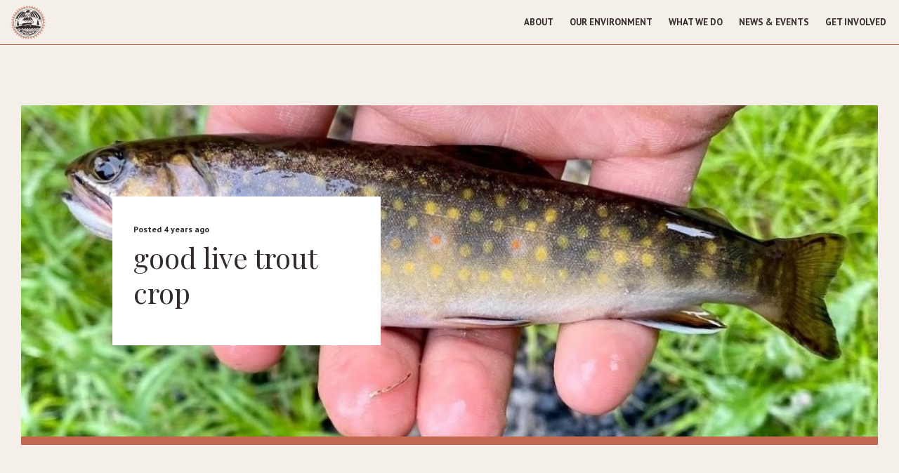

--- FILE ---
content_type: text/html; charset=UTF-8
request_url: https://kahnawakeenvironment.com/good-live-trout-crop/
body_size: 133265
content:
<!DOCTYPE html>
<html lang="en">
<head>

  <!-- Basic Metas -->
  <meta charset="UTF-8">
  <meta name="viewport" content="width=device-width, initial-scale=1.0">
  <meta http-equiv="X-UA-Compatible" content="ie=edge">

  <!-- Favicons -->
  <link rel="apple-touch-icon" sizes="57x57" href="https://kahnawakeenvironment.com/wp-content/themes/mohawk-theme/images/favicons/apple-icon-57x57.png">
  <link rel="apple-touch-icon" sizes="60x60" href="https://kahnawakeenvironment.com/wp-content/themes/mohawk-theme/images/favicons/apple-icon-60x60.png">
  <link rel="apple-touch-icon" sizes="72x72" href="https://kahnawakeenvironment.com/wp-content/themes/mohawk-theme/images/favicons/apple-icon-72x72.png">
  <link rel="apple-touch-icon" sizes="76x76" href="https://kahnawakeenvironment.com/wp-content/themes/mohawk-theme/images/favicons/apple-icon-76x76.png">
  <link rel="apple-touch-icon" sizes="114x114" href="https://kahnawakeenvironment.com/wp-content/themes/mohawk-theme/images/favicons/apple-icon-114x114.png">
  <link rel="apple-touch-icon" sizes="120x120" href="https://kahnawakeenvironment.com/wp-content/themes/mohawk-theme/images/favicons/apple-icon-120x120.png">
  <link rel="apple-touch-icon" sizes="144x144" href="https://kahnawakeenvironment.com/wp-content/themes/mohawk-theme/images/favicons/apple-icon-144x144.png">
  <link rel="apple-touch-icon" sizes="152x152" href="https://kahnawakeenvironment.com/wp-content/themes/mohawk-theme/images/favicons/apple-icon-152x152.png">
  <link rel="apple-touch-icon" sizes="180x180" href="https://kahnawakeenvironment.com/wp-content/themes/mohawk-theme/images/favicons/apple-icon-180x180.png">
  <link rel="icon" type="image/png" sizes="192x192"  href="https://kahnawakeenvironment.com/wp-content/themes/mohawk-theme/images/favicons/android-icon-192x192.png">
  <link rel="icon" type="image/png" sizes="32x32" href="https://kahnawakeenvironment.com/wp-content/themes/mohawk-theme/images/favicons/favicon-32x32.png">
  <link rel="icon" type="image/png" sizes="96x96" href="https://kahnawakeenvironment.com/wp-content/themes/mohawk-theme/images/favicons/favicon-96x96.png">
  <link rel="icon" type="image/png" sizes="16x16" href="https://kahnawakeenvironment.com/wp-content/themes/mohawk-theme/images/favicons/favicon-16x16.png">
  <link rel="manifest" href="https://kahnawakeenvironment.com/wp-content/themes/mohawk-theme/images/favicons/manifest.json">
  <meta name="msapplication-TileColor" content="#ffffff">
  <meta name="msapplication-TileImage" content="https://kahnawakeenvironment.com/wp-content/themes/mohawk-theme/images/favicons/ms-icon-144x144.png">
  <meta name="theme-color" content="#ffffff">

  <!-- WP Head -->
  <meta name='robots' content='index, follow, max-image-preview:large, max-snippet:-1, max-video-preview:-1' />

	<!-- This site is optimized with the Yoast SEO plugin v20.8 - https://yoast.com/wordpress/plugins/seo/ -->
	<title>good live trout crop - KEPO</title>
	<link rel="canonical" href="https://kahnawakeenvironment.com/good-live-trout-crop/" />
	<meta property="og:locale" content="en_US" />
	<meta property="og:type" content="article" />
	<meta property="og:title" content="good live trout crop - KEPO" />
	<meta property="og:url" content="https://kahnawakeenvironment.com/good-live-trout-crop/" />
	<meta property="og:site_name" content="KEPO" />
	<meta property="article:modified_time" content="2021-07-23T14:11:46+00:00" />
	<meta property="og:image" content="https://kahnawakeenvironment.com/good-live-trout-crop" />
	<meta property="og:image:width" content="1053" />
	<meta property="og:image:height" content="594" />
	<meta property="og:image:type" content="image/jpeg" />
	<meta name="twitter:card" content="summary_large_image" />
	<script type="application/ld+json" class="yoast-schema-graph">{"@context":"https://schema.org","@graph":[{"@type":"WebPage","@id":"https://kahnawakeenvironment.com/good-live-trout-crop/","url":"https://kahnawakeenvironment.com/good-live-trout-crop/","name":"good live trout crop - KEPO","isPartOf":{"@id":"https://kahnawakeenvironment.com/#website"},"primaryImageOfPage":{"@id":"https://kahnawakeenvironment.com/good-live-trout-crop/#primaryimage"},"image":{"@id":"https://kahnawakeenvironment.com/good-live-trout-crop/#primaryimage"},"thumbnailUrl":"https://kahnawakeenvironment.com/wp-content/uploads/2021/07/good-live-trout-crop.jpg","datePublished":"2021-07-23T14:09:57+00:00","dateModified":"2021-07-23T14:11:46+00:00","inLanguage":"en-CA","potentialAction":[{"@type":"ReadAction","target":["https://kahnawakeenvironment.com/good-live-trout-crop/"]}]},{"@type":"ImageObject","inLanguage":"en-CA","@id":"https://kahnawakeenvironment.com/good-live-trout-crop/#primaryimage","url":"https://kahnawakeenvironment.com/wp-content/uploads/2021/07/good-live-trout-crop.jpg","contentUrl":"https://kahnawakeenvironment.com/wp-content/uploads/2021/07/good-live-trout-crop.jpg","width":1053,"height":594},{"@type":"WebSite","@id":"https://kahnawakeenvironment.com/#website","url":"https://kahnawakeenvironment.com/","name":"KEPO","description":"Kahnawà:ke Environment Protection Office","potentialAction":[{"@type":"SearchAction","target":{"@type":"EntryPoint","urlTemplate":"https://kahnawakeenvironment.com/?s={search_term_string}"},"query-input":"required name=search_term_string"}],"inLanguage":"en-CA"}]}</script>
	<!-- / Yoast SEO plugin. -->


<link rel='stylesheet' id='atomic-blocks-fontawesome-css' href='https://kahnawakeenvironment.com/wp-content/plugins/atomic-blocks/dist/assets/fontawesome/css/all.min.css?ver=1671549891' type='text/css' media='all' />
<link rel='stylesheet' id='sbi_styles-css' href='https://kahnawakeenvironment.com/wp-content/plugins/instagram-feed-pro/css/sbi-styles.min.css?ver=6.2.4' type='text/css' media='all' />
<link rel='stylesheet' id='wp-block-library-css' href='https://kahnawakeenvironment.com/wp-includes/css/dist/block-library/style.min.css?ver=6.2.2' type='text/css' media='all' />
<link rel='stylesheet' id='qligg-swiper-css' href='https://kahnawakeenvironment.com/wp-content/plugins/insta-gallery/assets/frontend/swiper/swiper.min.css?ver=4.0.9' type='text/css' media='all' />
<link rel='stylesheet' id='qligg-frontend-css' href='https://kahnawakeenvironment.com/wp-content/plugins/insta-gallery/build/frontend/css/style.css?ver=4.0.9' type='text/css' media='all' />
<link rel='stylesheet' id='buttons-css' href='https://kahnawakeenvironment.com/wp-includes/css/buttons.min.css?ver=6.2.2' type='text/css' media='all' />
<link rel='stylesheet' id='dashicons-css' href='https://kahnawakeenvironment.com/wp-includes/css/dashicons.min.css?ver=6.2.2' type='text/css' media='all' />
<link rel='stylesheet' id='mediaelement-css' href='https://kahnawakeenvironment.com/wp-includes/js/mediaelement/mediaelementplayer-legacy.min.css?ver=4.2.17' type='text/css' media='all' />
<link rel='stylesheet' id='wp-mediaelement-css' href='https://kahnawakeenvironment.com/wp-includes/js/mediaelement/wp-mediaelement.min.css?ver=6.2.2' type='text/css' media='all' />
<link rel='stylesheet' id='media-views-css' href='https://kahnawakeenvironment.com/wp-includes/css/media-views.min.css?ver=6.2.2' type='text/css' media='all' />
<link rel='stylesheet' id='wp-components-css' href='https://kahnawakeenvironment.com/wp-includes/css/dist/components/style.min.css?ver=6.2.2' type='text/css' media='all' />
<link rel='stylesheet' id='wp-block-editor-css' href='https://kahnawakeenvironment.com/wp-includes/css/dist/block-editor/style.min.css?ver=6.2.2' type='text/css' media='all' />
<link rel='stylesheet' id='wp-nux-css' href='https://kahnawakeenvironment.com/wp-includes/css/dist/nux/style.min.css?ver=6.2.2' type='text/css' media='all' />
<link rel='stylesheet' id='wp-reusable-blocks-css' href='https://kahnawakeenvironment.com/wp-includes/css/dist/reusable-blocks/style.min.css?ver=6.2.2' type='text/css' media='all' />
<link rel='stylesheet' id='wp-editor-css' href='https://kahnawakeenvironment.com/wp-includes/css/dist/editor/style.min.css?ver=6.2.2' type='text/css' media='all' />
<link rel='stylesheet' id='qligg-backend-css' href='https://kahnawakeenvironment.com/wp-content/plugins/insta-gallery/build/backend/css/style.css?ver=4.0.9' type='text/css' media='all' />
<link rel='stylesheet' id='atomic-blocks-style-css-css' href='https://kahnawakeenvironment.com/wp-content/plugins/atomic-blocks/dist/blocks.style.build.css?ver=1671549891' type='text/css' media='all' />
<link rel='stylesheet' id='classic-theme-styles-css' href='https://kahnawakeenvironment.com/wp-includes/css/classic-themes.min.css?ver=6.2.2' type='text/css' media='all' />
<style id='global-styles-inline-css' type='text/css'>
body{--wp--preset--color--black: #000000;--wp--preset--color--cyan-bluish-gray: #abb8c3;--wp--preset--color--white: #ffffff;--wp--preset--color--pale-pink: #f78da7;--wp--preset--color--vivid-red: #cf2e2e;--wp--preset--color--luminous-vivid-orange: #ff6900;--wp--preset--color--luminous-vivid-amber: #fcb900;--wp--preset--color--light-green-cyan: #7bdcb5;--wp--preset--color--vivid-green-cyan: #00d084;--wp--preset--color--pale-cyan-blue: #8ed1fc;--wp--preset--color--vivid-cyan-blue: #0693e3;--wp--preset--color--vivid-purple: #9b51e0;--wp--preset--gradient--vivid-cyan-blue-to-vivid-purple: linear-gradient(135deg,rgba(6,147,227,1) 0%,rgb(155,81,224) 100%);--wp--preset--gradient--light-green-cyan-to-vivid-green-cyan: linear-gradient(135deg,rgb(122,220,180) 0%,rgb(0,208,130) 100%);--wp--preset--gradient--luminous-vivid-amber-to-luminous-vivid-orange: linear-gradient(135deg,rgba(252,185,0,1) 0%,rgba(255,105,0,1) 100%);--wp--preset--gradient--luminous-vivid-orange-to-vivid-red: linear-gradient(135deg,rgba(255,105,0,1) 0%,rgb(207,46,46) 100%);--wp--preset--gradient--very-light-gray-to-cyan-bluish-gray: linear-gradient(135deg,rgb(238,238,238) 0%,rgb(169,184,195) 100%);--wp--preset--gradient--cool-to-warm-spectrum: linear-gradient(135deg,rgb(74,234,220) 0%,rgb(151,120,209) 20%,rgb(207,42,186) 40%,rgb(238,44,130) 60%,rgb(251,105,98) 80%,rgb(254,248,76) 100%);--wp--preset--gradient--blush-light-purple: linear-gradient(135deg,rgb(255,206,236) 0%,rgb(152,150,240) 100%);--wp--preset--gradient--blush-bordeaux: linear-gradient(135deg,rgb(254,205,165) 0%,rgb(254,45,45) 50%,rgb(107,0,62) 100%);--wp--preset--gradient--luminous-dusk: linear-gradient(135deg,rgb(255,203,112) 0%,rgb(199,81,192) 50%,rgb(65,88,208) 100%);--wp--preset--gradient--pale-ocean: linear-gradient(135deg,rgb(255,245,203) 0%,rgb(182,227,212) 50%,rgb(51,167,181) 100%);--wp--preset--gradient--electric-grass: linear-gradient(135deg,rgb(202,248,128) 0%,rgb(113,206,126) 100%);--wp--preset--gradient--midnight: linear-gradient(135deg,rgb(2,3,129) 0%,rgb(40,116,252) 100%);--wp--preset--duotone--dark-grayscale: url('#wp-duotone-dark-grayscale');--wp--preset--duotone--grayscale: url('#wp-duotone-grayscale');--wp--preset--duotone--purple-yellow: url('#wp-duotone-purple-yellow');--wp--preset--duotone--blue-red: url('#wp-duotone-blue-red');--wp--preset--duotone--midnight: url('#wp-duotone-midnight');--wp--preset--duotone--magenta-yellow: url('#wp-duotone-magenta-yellow');--wp--preset--duotone--purple-green: url('#wp-duotone-purple-green');--wp--preset--duotone--blue-orange: url('#wp-duotone-blue-orange');--wp--preset--font-size--small: 13px;--wp--preset--font-size--medium: 20px;--wp--preset--font-size--large: 36px;--wp--preset--font-size--x-large: 42px;--wp--preset--spacing--20: 0.44rem;--wp--preset--spacing--30: 0.67rem;--wp--preset--spacing--40: 1rem;--wp--preset--spacing--50: 1.5rem;--wp--preset--spacing--60: 2.25rem;--wp--preset--spacing--70: 3.38rem;--wp--preset--spacing--80: 5.06rem;--wp--preset--shadow--natural: 6px 6px 9px rgba(0, 0, 0, 0.2);--wp--preset--shadow--deep: 12px 12px 50px rgba(0, 0, 0, 0.4);--wp--preset--shadow--sharp: 6px 6px 0px rgba(0, 0, 0, 0.2);--wp--preset--shadow--outlined: 6px 6px 0px -3px rgba(255, 255, 255, 1), 6px 6px rgba(0, 0, 0, 1);--wp--preset--shadow--crisp: 6px 6px 0px rgba(0, 0, 0, 1);}:where(.is-layout-flex){gap: 0.5em;}body .is-layout-flow > .alignleft{float: left;margin-inline-start: 0;margin-inline-end: 2em;}body .is-layout-flow > .alignright{float: right;margin-inline-start: 2em;margin-inline-end: 0;}body .is-layout-flow > .aligncenter{margin-left: auto !important;margin-right: auto !important;}body .is-layout-constrained > .alignleft{float: left;margin-inline-start: 0;margin-inline-end: 2em;}body .is-layout-constrained > .alignright{float: right;margin-inline-start: 2em;margin-inline-end: 0;}body .is-layout-constrained > .aligncenter{margin-left: auto !important;margin-right: auto !important;}body .is-layout-constrained > :where(:not(.alignleft):not(.alignright):not(.alignfull)){max-width: var(--wp--style--global--content-size);margin-left: auto !important;margin-right: auto !important;}body .is-layout-constrained > .alignwide{max-width: var(--wp--style--global--wide-size);}body .is-layout-flex{display: flex;}body .is-layout-flex{flex-wrap: wrap;align-items: center;}body .is-layout-flex > *{margin: 0;}:where(.wp-block-columns.is-layout-flex){gap: 2em;}.has-black-color{color: var(--wp--preset--color--black) !important;}.has-cyan-bluish-gray-color{color: var(--wp--preset--color--cyan-bluish-gray) !important;}.has-white-color{color: var(--wp--preset--color--white) !important;}.has-pale-pink-color{color: var(--wp--preset--color--pale-pink) !important;}.has-vivid-red-color{color: var(--wp--preset--color--vivid-red) !important;}.has-luminous-vivid-orange-color{color: var(--wp--preset--color--luminous-vivid-orange) !important;}.has-luminous-vivid-amber-color{color: var(--wp--preset--color--luminous-vivid-amber) !important;}.has-light-green-cyan-color{color: var(--wp--preset--color--light-green-cyan) !important;}.has-vivid-green-cyan-color{color: var(--wp--preset--color--vivid-green-cyan) !important;}.has-pale-cyan-blue-color{color: var(--wp--preset--color--pale-cyan-blue) !important;}.has-vivid-cyan-blue-color{color: var(--wp--preset--color--vivid-cyan-blue) !important;}.has-vivid-purple-color{color: var(--wp--preset--color--vivid-purple) !important;}.has-black-background-color{background-color: var(--wp--preset--color--black) !important;}.has-cyan-bluish-gray-background-color{background-color: var(--wp--preset--color--cyan-bluish-gray) !important;}.has-white-background-color{background-color: var(--wp--preset--color--white) !important;}.has-pale-pink-background-color{background-color: var(--wp--preset--color--pale-pink) !important;}.has-vivid-red-background-color{background-color: var(--wp--preset--color--vivid-red) !important;}.has-luminous-vivid-orange-background-color{background-color: var(--wp--preset--color--luminous-vivid-orange) !important;}.has-luminous-vivid-amber-background-color{background-color: var(--wp--preset--color--luminous-vivid-amber) !important;}.has-light-green-cyan-background-color{background-color: var(--wp--preset--color--light-green-cyan) !important;}.has-vivid-green-cyan-background-color{background-color: var(--wp--preset--color--vivid-green-cyan) !important;}.has-pale-cyan-blue-background-color{background-color: var(--wp--preset--color--pale-cyan-blue) !important;}.has-vivid-cyan-blue-background-color{background-color: var(--wp--preset--color--vivid-cyan-blue) !important;}.has-vivid-purple-background-color{background-color: var(--wp--preset--color--vivid-purple) !important;}.has-black-border-color{border-color: var(--wp--preset--color--black) !important;}.has-cyan-bluish-gray-border-color{border-color: var(--wp--preset--color--cyan-bluish-gray) !important;}.has-white-border-color{border-color: var(--wp--preset--color--white) !important;}.has-pale-pink-border-color{border-color: var(--wp--preset--color--pale-pink) !important;}.has-vivid-red-border-color{border-color: var(--wp--preset--color--vivid-red) !important;}.has-luminous-vivid-orange-border-color{border-color: var(--wp--preset--color--luminous-vivid-orange) !important;}.has-luminous-vivid-amber-border-color{border-color: var(--wp--preset--color--luminous-vivid-amber) !important;}.has-light-green-cyan-border-color{border-color: var(--wp--preset--color--light-green-cyan) !important;}.has-vivid-green-cyan-border-color{border-color: var(--wp--preset--color--vivid-green-cyan) !important;}.has-pale-cyan-blue-border-color{border-color: var(--wp--preset--color--pale-cyan-blue) !important;}.has-vivid-cyan-blue-border-color{border-color: var(--wp--preset--color--vivid-cyan-blue) !important;}.has-vivid-purple-border-color{border-color: var(--wp--preset--color--vivid-purple) !important;}.has-vivid-cyan-blue-to-vivid-purple-gradient-background{background: var(--wp--preset--gradient--vivid-cyan-blue-to-vivid-purple) !important;}.has-light-green-cyan-to-vivid-green-cyan-gradient-background{background: var(--wp--preset--gradient--light-green-cyan-to-vivid-green-cyan) !important;}.has-luminous-vivid-amber-to-luminous-vivid-orange-gradient-background{background: var(--wp--preset--gradient--luminous-vivid-amber-to-luminous-vivid-orange) !important;}.has-luminous-vivid-orange-to-vivid-red-gradient-background{background: var(--wp--preset--gradient--luminous-vivid-orange-to-vivid-red) !important;}.has-very-light-gray-to-cyan-bluish-gray-gradient-background{background: var(--wp--preset--gradient--very-light-gray-to-cyan-bluish-gray) !important;}.has-cool-to-warm-spectrum-gradient-background{background: var(--wp--preset--gradient--cool-to-warm-spectrum) !important;}.has-blush-light-purple-gradient-background{background: var(--wp--preset--gradient--blush-light-purple) !important;}.has-blush-bordeaux-gradient-background{background: var(--wp--preset--gradient--blush-bordeaux) !important;}.has-luminous-dusk-gradient-background{background: var(--wp--preset--gradient--luminous-dusk) !important;}.has-pale-ocean-gradient-background{background: var(--wp--preset--gradient--pale-ocean) !important;}.has-electric-grass-gradient-background{background: var(--wp--preset--gradient--electric-grass) !important;}.has-midnight-gradient-background{background: var(--wp--preset--gradient--midnight) !important;}.has-small-font-size{font-size: var(--wp--preset--font-size--small) !important;}.has-medium-font-size{font-size: var(--wp--preset--font-size--medium) !important;}.has-large-font-size{font-size: var(--wp--preset--font-size--large) !important;}.has-x-large-font-size{font-size: var(--wp--preset--font-size--x-large) !important;}
.wp-block-navigation a:where(:not(.wp-element-button)){color: inherit;}
:where(.wp-block-columns.is-layout-flex){gap: 2em;}
.wp-block-pullquote{font-size: 1.5em;line-height: 1.6;}
</style>
<link rel='stylesheet' id='cff-css' href='https://kahnawakeenvironment.com/wp-content/plugins/custom-facebook-feed-pro/assets/css/cff-style.min.css?ver=4.3.6' type='text/css' media='all' />
<link rel='stylesheet' id='pt-sans-css' href='https://fonts.googleapis.com/css?family=PT+Sans%3A400%2C400i%2C700%2C700i&#038;ver=6.2.2' type='text/css' media='all' />
<link rel='stylesheet' id='playfair-display-css' href='https://fonts.googleapis.com/css?family=Playfair+Display&#038;ver=6.2.2' type='text/css' media='all' />
<link rel='stylesheet' id='baguetteBox-css' href='https://kahnawakeenvironment.com/wp-content/themes/mohawk-theme/css/vendor/baguettebox-js/baguetteBox.min.css?ver=1.8.1' type='text/css' media='screen' />
<link rel='stylesheet' id='slick-css-css' href='https://kahnawakeenvironment.com/wp-content/themes/mohawk-theme/css/vendor/slick-carousel/slick.css?ver=6.2.2' type='text/css' media='all' />
<link rel='stylesheet' id='lightbase-style-css' href='https://kahnawakeenvironment.com/wp-content/themes/mohawk-theme/css/style.css?ver=v1' type='text/css' media='all' />
<link rel='stylesheet' id='custom-style-css' href='https://kahnawakeenvironment.com/wp-content/themes/mohawk-theme/css/custom-style.css?v=1768769135&#038;ver=v1' type='text/css' media='all' />
<script type='text/javascript' src='https://kahnawakeenvironment.com/wp-includes/js/jquery/jquery.min.js?ver=3.6.4' id='jquery-core-js'></script>
<script type='text/javascript' src='https://kahnawakeenvironment.com/wp-includes/js/jquery/jquery-migrate.min.js?ver=3.4.0' id='jquery-migrate-js'></script>
<link rel="https://api.w.org/" href="https://kahnawakeenvironment.com/wp-json/" /><link rel="alternate" type="application/json" href="https://kahnawakeenvironment.com/wp-json/wp/v2/media/954" /><link rel="EditURI" type="application/rsd+xml" title="RSD" href="https://kahnawakeenvironment.com/xmlrpc.php?rsd" />
<link rel="wlwmanifest" type="application/wlwmanifest+xml" href="https://kahnawakeenvironment.com/wp-includes/wlwmanifest.xml" />
<link rel='shortlink' href='https://kahnawakeenvironment.com/?p=954' />
<link rel="alternate" type="application/json+oembed" href="https://kahnawakeenvironment.com/wp-json/oembed/1.0/embed?url=https%3A%2F%2Fkahnawakeenvironment.com%2Fgood-live-trout-crop%2F" />
<link rel="alternate" type="text/xml+oembed" href="https://kahnawakeenvironment.com/wp-json/oembed/1.0/embed?url=https%3A%2F%2Fkahnawakeenvironment.com%2Fgood-live-trout-crop%2F&#038;format=xml" />
<!-- Custom Facebook Feed JS vars -->
<script type="text/javascript">
var cffsiteurl = "https://kahnawakeenvironment.com/wp-content/plugins";
var cffajaxurl = "https://kahnawakeenvironment.com/wp-admin/admin-ajax.php";


var cfflinkhashtags = "false";
</script>
<style type="text/css">.recentcomments a{display:inline !important;padding:0 !important;margin:0 !important;}</style>  
  <!-- Global site tag (gtag.js) - Google Analytics -->
<script async src="https://www.googletagmanager.com/gtag/js?id=UA-135288764-1"></script>
<script>
  window.dataLayer = window.dataLayer || [];
  function gtag(){dataLayer.push(arguments);}
  gtag('js', new Date());

  gtag('config', 'UA-135288764-1');
</script>

</head>
<!-- THIS IS THE LIVE SITE - NEW SERVER -->
<body class="attachment attachment-template-default single single-attachment postid-954 attachmentid-954 attachment-jpeg">

  <header class="site-header" role="banner">
    <div class="row between-xs middle-xs">
      <div class="site-branding col-xs">
        <a href="https://kahnawakeenvironment.com/" rel="home">
          <span class="hide-small">Home</span>
          <span class="show-small">KEPO</span>
        </a>
      </div>
      <div class="trigger-overlay col-xs" type="button">
        <div class="trigger__inner">
          <a href="#" class="trigger__button">Menu<span class="icon--hamburger"></span></a>
        </div>
      </div>
    </div>
  </header>

  <div class="desktop-header">
    <div class="desktop-branding">
        <a href="https://kahnawakeenvironment.com/">
          <svg xmlns="http://www.w3.org/2000/svg" width="300" height="294" viewBox="0 0 300 294">
    <g fill="none" fill-rule="evenodd">
        <path fill="#332A2A" d="M178.603 146.203c.638.258 2.02.534 2.389-.283.262-.581-.233-.993-.793-1.281a.49.49 0 0 0-.189-.16c-.635-.318-1.867-.782-2.477-.17-.779.784.42 1.63 1.07 1.894M188.664 146.057c.682-.256 1.147-.796 1.557-1.375.148-.209.112-.415-.012-.561-.025-.248-.187-.494-.5-.53a2.99 2.99 0 0 0-1.96.453c-.509.331-1.064.905-.809 1.563.263.677 1.148.666 1.724.45M182.807 149.841c.491.386 1.09.935 1.67 1.168 1.182.474 1.854-1.248 2.144-2.082.171-.49.056-.767-.201-.911a.53.53 0 0 0-.409-.245 10.942 10.942 0 0 0-2.45.048c-.51.069-1.073.18-1.291.708-.227.546.123.99.537 1.314M128.505 104.5c-.012-.01-.021-.022-.034-.031l.045-.037-.011.068zm-13.953 27.669c-2.013.945-4.103.978-6.306.454-1.254-.3-3.673-.926-5.193-2.027-.714-1.398-1.07-2.582-.068-4.047.004-.006.01-.013.013-.02.71-.748 1.641-1.458 2.537-2.044 2.122-.219 4.307.42 6.314-.235.995-.324 1.38-.101 1.827.457a2.927 2.927 0 0 0 .595 2.387c.351.432.856.78 1.394.889.34 1.524.047 3.085-1.113 4.186zm14.898-31.236c-.071-.362-.5-.461-.787-.32-.583.286-1.133.616-1.671.962-2.552 1.022-5.16 3.452-6.973 5.088-3.211 2.894-6.039 6.233-8.883 9.504a422.686 422.686 0 0 0-7.501 7.376.53.53 0 0 0-.115.175c-.98.797-1.86 1.697-2.442 2.722a.468.468 0 0 0-.279.237c-.082.154-.14.31-.188.466-.457.77-.654 1.635-.282 2.604.59 1.533 2.038 2.559 3.554 3.044.01.004.019 0 .03.003 1.822 1.075 4.028 1.733 5.737 2.075 2.433.488 4.346-.44 5.835-1.97.05-.027.1-.044.151-.072a.469.469 0 0 0 .253-.372c1.215-1.41 2.122-3.212 2.768-4.91l.452-.847c.456-.683.835-1.426 1.174-2.198l5.042-9.44c1.042-1.951 3.108-4.164 3.781-6.393.126-.183.26-.36.378-.545.755-1.202.708-2.37.266-3.62a4.946 4.946 0 0 0-.112-.72c.055-.944 0-1.88-.188-2.85zM132.806 134.43a.565.565 0 0 0-.138.201c-1.084 2.632-6.084.924-8.018.648-1.77-.252-5.315-.62-5.073-2.91.204-.512.489-1.038.631-1.59.034-.055.054-.103.092-.16a.511.511 0 0 0 .085-.222 9.497 9.497 0 0 1 1.232-1.156c1.285-.155 2.96.42 4.236-.054.688-.256 1.218-.813 1.865-1.084 1.17-.49.82-.185 1.466.489.844.882 1.865 1.767 3.023 1.977.331.196.56.582.743 1.813.12.819.063 1.496-.144 2.049zm6.754-33.974c-.129-.152-.342-.169-.522-.137-1.481.26-2.258 1.627-3.2 2.649-1.38.925-2.795 1.777-3.667 3.27-.014.024-.014.047-.024.07-2.194 2.433-3.618 5.49-4.954 8.558-.003.007-.002.015-.005.023-.838 1.578-1.581 3.227-2.325 4.875a56.977 56.977 0 0 1-1.98 3.716c-.174.242-.354.48-.524.727-.388.318-.62.704-.725 1.114a40.071 40.071 0 0 0-2.801 5.22c-.767 1.089-1.261 2.3-1.27 3.503-.028 3.35 4.849 2.787 6.995 2.947 2.29.17 4.44.816 6.262.456.083.001.166.006.247 0 .034.004.061.017.099.016 1.96-.106 3.245-1.175 3.628-3.12.173-.874.277-1.788.336-2.72.594-1.82.83-3.757 1.057-5.671.292-1.172.56-2.35.928-3.501.37-1.157.786-2.218.93-3.353a19.71 19.71 0 0 0 1.029-2.869c.005-.018 0-.034.003-.052.19-.59.353-1.189.464-1.802a.49.49 0 0 0 .061-.17l.175-1.274c.46-1.056.546-2.181.456-3.33l.135-.986c.035-.252.08-.518.104-.779a.53.53 0 0 0 .11-.213c.274-1.034.032-1.787-.348-2.764-.293-.749-.312-1.523-.403-2.274l.018-.569c.02-.636.116-1.075-.289-1.56zM153.996 132.272c.377 2.205-1.192 3.496-3.21 3.883-3.417.658-6.817.924-10.189.035-.02-.045-.033-.09-.067-.132-.708-.914-1.431-1.397-1.173-2.701.065-.328.131-.726.227-1.124.003-.005.003-.011.005-.017.057-.235.125-.469.211-.69.139-.107.275-.218.424-.313.984-.297 2.651-.431 2.88-.475 1.103-.21 1.647-.756 2.628-1.156 1.496-.612 2.605.39 3.965.615a.48.48 0 0 0 .253.048l.107-.008c.186.01.38-.004.579-.034 1.598-.062 3.04.19 3.36 2.069zm-1.41-19.421a.512.512 0 0 0-.124-.301 50.35 50.35 0 0 0-.288-2.656 7.48 7.48 0 0 0-.197-1.734c-.08-.97-.149-1.947-.644-2.803-.331-.57-.836-1.057-1.39-1.503a7.38 7.38 0 0 0-.21-.228c-.19-.226-.387-.447-.587-.665-.01-.028-.012-.054-.029-.082a6.85 6.85 0 0 0-.974-1.26c-.222-.391-.486-.699-.958-.636-.5-.12-.874.214-1.29.609a18.252 18.252 0 0 0-2.098 2.392c-.112.14-.217.285-.313.436a5.9 5.9 0 0 0-.386.737c-.506.714-.995 1.58-.952 2.45a5.72 5.72 0 0 0-.242.958c-.205 1.267-.366 2.528-.602 3.794-.119.63-.08 1.342-.094 2.034-.529 2.732-1.178 5.453-1.651 8.198a.494.494 0 0 0-.216.409c-.026 1.04-.46 2.067-.71 3.111a.534.534 0 0 0-.15.322c-.334 3.526-3.312 9.84 1.825 11.192.284.074 1.769.429 2.18.268 3.41.446 4.566.17 7.286-.214 1.503-.213 3.28-.207 4.678-1.321.27-.014.494-.222.657-.395 1.206-1.272.642-3.18.31-4.808l-.015-.06c.005-.053.01-.106-.002-.166-.529-2.484-1.107-4.96-1.669-7.437-.033-.147-.062-.303-.09-.457a35.771 35.771 0 0 0-.07-2.12c-.1-1.455-.39-2.875-.722-4.29-.087-1.258-.176-2.516-.262-3.774zM165.243 126.982c.834.129 1.475.593 2.332.705 1.114.146 2.297.049 3.419.062.105.001.186-.028.278-.044.885 1.251 1.643 2.844 1.327 4.187-.443 1.874-3.984 1.85-5.522 2.082-2.667.403-5.5.474-6.335-2.652-.185-.69-.366-1.35-.58-2 1.897-.48 3.131-2.64 5.08-2.34zm-2.392-22.407a.676.676 0 0 0-.295-.268 5.158 5.158 0 0 0-.47-.388 3.189 3.189 0 0 0-.832-.953c-.539-.423-1.184-.672-1.75-1.053-.53-.356-1.087-1.056-1.74-1.25a1.422 1.422 0 0 0-.98.034 1.996 1.996 0 0 0-1.004.16.402.402 0 0 0-.293.168 1.563 1.563 0 0 0-.449.483c-.16.277-.19.552-.193.836-.031.154-.058.31-.08.464a6.55 6.55 0 0 1-.196.76l-.293.507c-.103.107-.217.218-.336.34-.343.359-.655.763-.787 1.25-.03.108-.03.202-.038.3a.844.844 0 0 0-.025.462l.09.394c.01.137.03.27.063.402.001.233.017.466.012.426.026.22.083.426.15.629.04.192.104.382.216.569.007.014.02.02.029.032.237 1.035.48 2.069.709 3.106-.02.113-.033.23-.012.35.121.71.32 1.396.587 2.065.514 2.385 1.014 4.735 1.96 6.965a.291.291 0 0 0-.006.148c.142.632.256 1.27.381 1.905.012.063.03.125.043.187.08.958.195 1.912.35 2.859l.101 1.2a.817.817 0 0 0 .082.49c.005.008.007.018.012.026.021.055.04.108.07.155.074.158.142.326.206.502.042.18.076.36.12.538a.86.86 0 0 0 .146.304c.616 2.225.945 5.105 2.948 6.005 2.477 1.113 6.298-.049 8.809-.523 2.365-.446 4.176-.539 4.157-3.269-.017-2.297-.859-4.269-2.252-5.973a1.43 1.43 0 0 0-.284-.397c.051-.238-.001-.493-.253-.71l-1.4-1.2c-.004-.01-.003-.02-.009-.03-2.67-4.855-4.199-10.228-5.567-15.547-.381-1.484-.903-2.614-1.697-3.46zM182.523 124.497c2.376-.078 4.308-1.48 6.445.634.4.395 1.693 1.865 1.703 2.486.03 1.985-2.514 2.49-3.869 2.812-2.89.688-7.705 1.429-8.795-2.542a.828.828 0 0 0-.127-.252 6.947 6.947 0 0 0-.135-.43c-.018-.706-.166-1.286-.475-1.829 1.76-.527 3.296-.815 5.253-.879zm-16.075-15.545c.805 1.562 1.776 3.053 2.779 4.522 1.09 2.652 2.581 5.113 3.672 7.768a.89.89 0 0 0 .165.26.872.872 0 0 0 .102.22c.697 1.073.946 2.356 1.6 3.454.099.167.23.26.371.324.114.301.235.6.365.894.084.191.181.388.282.587l.246.65a.745.745 0 0 0 .264.634c.018.077.045.155.055.234.021.186.1.329.198.451 1.123 3.137 3.68 3.886 7.054 3.676 2.28-.142 9.087-.773 9.221-4.163.057-1.42-1.267-3.438-2.785-4.838a.882.882 0 0 0-.102-.206c-1.984-2.936-3.84-6.067-6.26-8.675-1.674-1.804-3.569-3.341-5.178-5.145-.17-.3-.346-.599-.494-.905-1.425-2.947-3.34-5.174-6.067-6.925l-.013-.008c-.109-.07-.212-.146-.325-.214a.82.82 0 0 0-.26-.096l-.031-.017-.004-.001c-.036-.025-.072-.05-.112-.075a.815.815 0 0 0-.401-.133c-.724-.276-1.484-.485-2.217-.72-.228-.074-.474-.172-.728-.267-.578-.38-1.2-.629-1.822-.447-1.112.325-1.11 1.485-1.066 2.468.024.526.154.802.369 1.237.01.061.025.13.034.187.053.302.079.636.105.974-.016.152-.031.31-.03.486.009.888.239 1.863.705 2.651a.738.738 0 0 0 .133.45c.03.044.06.089.092.133a.83.83 0 0 0 .083.575zM119.614 59.709c-3.356-.904-6.625-2.196-10.04-2.888a19.151 19.151 0 0 0-.964-.17c-1.054-.24-2.119-.405-3.197-.422-2.86-.043-5.562.809-8.116 1.998a88.79 88.79 0 0 0-1.269.48c-.07.028-.119.074-.176.113-.322.13-.643.265-.966.403a.711.711 0 0 0-.343.295.787.787 0 0 0-.233.622.767.767 0 0 0-.022.31.912.912 0 0 0 .625.746c.316.097.624.109.934.09.014 0 .023.008.037.008 3.696.08 7.29.705 10.857 1.526 2.406.861 4.787 1.756 7.358 2.093 4.062.532 8.412.544 12.36-.643a.836.836 0 0 0 .26-.138 24.531 24.531 0 0 0 1.888-.65c.26-.093.441-.3.534-.535.355-.373.368-1.001-.002-1.298a.953.953 0 0 0-.398-.294c-2.823-1.078-6.158-.848-9.127-1.646M169.305 63.615c1.831.55 3.758 1.116 5.701 1.406 1.741.51 3.69.44 5.65.041 3.19-.301 6.443-1.642 9.17-3.063 6.247-2.736 12.47-4.051 19.103-5.674a.773.773 0 0 0 .366-.21c.57-.325.416-1.344-.228-1.544-.006-.003-.008-.008-.015-.01a9.978 9.978 0 0 0-2.201-.675.91.91 0 0 0-.379-.139l-.04-.003a.825.825 0 0 0-.34-.148c-3.143-.615-6.294-.812-9.457-.397-4.204.309-8.577 1.675-11.85 4.03-.432.217-.861.44-1.287.668-.82.316-1.647.64-2.48.967-3.697.934-7.459 1.438-11.175 2.606-.036.011-.057.035-.09.049-.173.05-.349.104-.541.182-.558.232-.777.92-.462 1.348.069.248.236.47.555.566"/>
        <path fill="#0A0B09" d="M171.526 162.348l.02-.015.009.015h-.029"/>
        <path fill="#332A2A" d="M174.683 95.782c-1.43.263-3.39 0-3.416-.002-.49-.061-1.889-.404-1.89-1.16a73.239 73.239 0 0 0-.162-4.143c-.118-.629-.677-1.797-1.962-1.695-.669.052-1.165.236-1.516.56-.418.387-.602.934-.548 1.627.062.801.183 3.194.211 3.762l.006.105c-.004.252-.117 1.446-1.861 1.594-2.189.185-3.36.213-3.69.217-.029-.003-.243 0-.442-.184-.278-.256-.444-.786-.464-1.494-.065-2.24-.184-3.167-.216-3.322.02-.257.012-.915-.487-1.449-.443-.475-1.115-.68-1.993-.616-.496.04-.874-.024-1.278-.094-.928-.158-1.89-.321-3.24 1.217-1.228 1.4-1.82 1.746-1.906 1.791a1.52 1.52 0 0 0-.195.096l-.062.03.001.006c-.407.259-1.096.92-1.022 2.413.054 1.136.193 2.568.257 3.193a2.5 2.5 0 0 0-1.41-.429h-.002c-.54.001-.984.17-1.299.345l.121-2.698c.136-.649-.036-2.083-1.638-2.923l-2.686-3s-.603-1.032-2.373-.708c-1.494.276-2.215.748-2.118 2.178.06.901.072 2.804.075 3.413.004.1.092 2.445-2.193 2.774-.909.132-3.04.44-3.719-.128-.206-.173-.315-.472-.33-.914-.063-1.812.086-4.163.137-4.903 0-.09-.018-.899-.651-1.474-.44-.402-1.036-.573-1.764-.506-.735.068-1.274.352-1.6.844-.415.625-.296 1.32-.235 1.532l.434 5.054c.01.104.067.974-1.119 1.242l-.444.032c-.384-.021-.964-.021-1.901-.021-.46 0-.782-.12-1.013-.38-.437-.487-.478-1.401-.431-1.884 0 0 .214-4.499.428-8.64.176-3.404 1.303-3.966 1.312-3.97 0 0 .863-.36 2.803-1.221a1.56 1.56 0 0 1 .437-.138c.022.111.028.324-.01.512-.004.025-.44 2.483-.44 3.706l-.001.132c-.001.63-.003 1.28.488 1.734.401.37.978.488 1.99.402.769-.063 1.351-.35 1.731-.85.469-.616.447-1.323.406-1.585-.001-.239-.006-2.186-.072-3.864-.03-.73.236-1.23.789-1.423.019-.008 1.84-.908 4.005-1.517.234-.066.548-.115.713.023.278.233.35.972.308 1.414l-.214 4.858c-.06 1.403.467 2.154.787 2.476.138.14.255.201.337.245 0 0 1.825.49 2.397-.188.572-.679.75-1.5.75-1.5.726-1.505 6.244-12.928 6.532-14.959.048-.34.158-.53.184-.554.052.007.246.138.214.432-.164 1.493 4.49 14.436 5.046 15.96.033.056.797 1.362 2.338 1.457.97.055 1.515-.293 1.799-.595a1.74 1.74 0 0 0 .44-1.418c-.042-.332-.106-4.537-.145-8.389.132-.058.467-.155 1.17-.103.318.023.672.03 1.043.036 2.473.043 3.698.348 3.968 1.957.467 2.772.626 5.098.643 5.368.074.831.61 2.364 2.105 2.272.517-.033.957-.245 1.272-.614.45-.527.62-1.326.516-2.443-.047-.514-.07-2.635-.074-4.337a.373.373 0 0 1 .128-.103c.14-.072.58-.193 1.593.222 2.198.9 2.655 1.088 3.329 4.433.65 3.227 1.246 7.424 1.365 8.267.178 1.003.12 2.516-.376 2.607zm1.9-2.846c-.006-.044-.656-4.75-1.376-8.333-.754-3.746-1.53-4.438-4.256-5.556-1.177-.482-2.144-.54-2.876-.171a1.813 1.813 0 0 0-.959 1.173l-.014.144c0 .038.002 3.804.08 4.643.087.937-.095 1.23-.153 1.298-.02.023-.058.067-.189.076h-.01c-.305 0-.442-.626-.467-.855a58.742 58.742 0 0 0-.658-5.5c-.531-3.158-3.618-3.212-5.496-3.245-.329-.006-.643-.011-.926-.032-1.067-.081-1.86.09-2.349.508a1.31 1.31 0 0 0-.478.914c.013 1.366.085 8.212.16 8.804.005.034.01.12-.036.168-.062.066-.244.133-.58.11-.53-.033-.884-.39-1.054-.613-2.401-6.703-4.948-14.369-4.89-15.096.126-1.142-.703-2.023-1.557-2.13-.802-.1-1.7.442-1.902 1.868-.193 1.36-3.87 9.815-6.536 15.349-.274.414-.806.225-.806.225-.004-.003-.438-.294-.392-1.364l.211-4.816c.03-.306.132-1.878-.854-2.706-.545-.458-1.259-.568-2.121-.327-.038.01-3.196.979-4.133 1.602l-.008-.03c-.649.18-1.855 1.02-1.78 2.916.054 1.307.067 2.783.073 3.49.002.253.005.412.01.465 0 .002.044.31-.104.501-.13.17-.414.227-.628.245-.474.04-.696.015-.788-.006-.021-.133-.02-.403-.02-.591v-.135c0-1.049.411-3.402.414-3.416.047-.23.244-1.416-.528-2.037-.5-.404-1.188-.416-2.041-.037-1.533.68-2.385 1.044-2.648 1.157-.019.007-.04.017-.065.029-.357.116-2.087.907-2.317 5.336-.32 6.185-.414 8.014-.385 8.598l-.04-.005c-.02.193-.187 1.91.814 3.035.532.595 1.26.897 2.168.897 1.05 0 1.56.006 1.804.011l.004.046.34-.026.2.02.571-.12-.001-.053c1.836-.54 2.169-2.07 2.08-2.828l-.44-5.108-.025-.118c-.025-.095-.037-.272.017-.353.02-.029.11-.127.457-.159.27-.027.473.011.58.107.074.065.128.181.149.318-.025.341-.207 2.904-.135 4.974.031.892.329 1.58.883 2.044 1.004.84 2.63.804 4.929.473 2.92-.422 3.576-3.034 3.514-4.34 0-.023-.003-2.37-.078-3.48-.044-.639-.05-.696.785-.985.525-.182.739.262.94.546l2.911 3.257.194.137c.962.458.968 1.11.921 1.407l-.14 2.896c0 .419.002 1.53.824 1.833.115.043.235.064.357.064.468 0 .83-.314.964-.465.077-.054.355-.235.7-.236.325 0 .546.155.673.268.66.508 1.19.401 1.447.292.707-.3.84-1.149.865-1.365l-.006-.128a71.002 71.002 0 0 1-.285-3.45c-.04-.815.27-1.018.259-1.018.198-.067.965-.424 2.544-2.225.78-.889 1.043-.843 1.821-.712.405.07.96.164 1.66.11.35-.03.636.02.74.13.078.08.083.237.07.343l.014.178c.002.008.135.805.207 3.243.034 1.179.367 2.057.99 2.61.673.6 1.425.59 1.499.565.047 0 1.19-.002 3.778-.222 2.595-.22 3.277-2.157 3.274-3.15l-.004-.094c-.024-.485-.15-3.019-.217-3.874-.014-.185.008-.328.057-.373.03-.029.163-.123.585-.155.194-.004.289.287.322.389.027.465.141 2.48.144 3.912.003 2.302 3.116 2.675 3.247 2.69.374.048 2.31.276 3.879-.013 2.267-.414 1.692-3.974 1.622-4.363z"/>
        <path fill="#332A2A" d="M134.82 92.223l-.007.513c.018.337-.067.94-.303 1.164-.057.056-.154.12-.39.093-.353-.037-.527-.18-.518-.43l.186-9.223c-.044-.268-.041-.846.127-1.043.018-.022.051-.062.194-.062.834 0 .834.111.834.834 0 .544-.042 3.288-.123 8.154zm-.71-10.458c-.54 0-.995.201-1.317.58-.6.709-.519 1.826-.466 2.137l-.193 9.019c-.044.703.407 1.804 1.833 1.954.085.008.168.013.248.013.51 0 .963-.174 1.31-.503.848-.808.76-2.225.756-2.255.002-.075.132-7.648.132-8.641 0-.99-.239-2.304-2.304-2.304zM162.473 92.973c-.06.073-.16.158-.394.168-.422.022-.714-.054-.886-.219-.261-.251-.382-.799-.382-1.725 0-1.656-.482-8.547-.506-8.875l-.024-.12c-.029-.11-.081-.473.05-.664.104-.149.36-.199.612-.224l.184-.05a.879.879 0 0 1 .307-.056c.117 0 .218.027.302.078.327.2.546.838.604 1.746.121 1.892.24 4.634.35 8.148l.015.34c.046.328.05 1.113-.232 1.453zm1.408-10.04c-.096-1.486-.55-2.487-1.352-2.97-.79-.478-1.606-.267-1.837-.172-.734.075-1.283.368-1.63.872-.515.746-.345 1.644-.29 1.843.02.29.496 7.14.496 8.69 0 .94.097 2.11.858 2.84.45.43 1.07.65 1.84.65l.176-.004c.623-.025 1.149-.276 1.52-.725.825-.996.576-2.596.577-2.596-.027-.872-.165-5.378-.358-8.427zM172.524 92.402c-.056.073-.217.091-.312.097-.232.013-.548-.01-.743-.195-.194-.185-.301-.553-.301-1.035l-.002-6.39-.013-.113c-.054-.283-.039-.656.01-.802.469.054.578.23.728 1.176l.03.183c.11.65.454 4.42.583 5.84.037.396.061.65.069.706.034.15.032.426-.049.533zm-1.4-8.784v.34l-.014.003.013-.343zm2.32 1.453l-.029-.174c-.126-.792-.36-2.265-2.071-2.466-.511-.06-.973.095-1.292.438-.615.662-.48 1.804-.427 2.08v6.32c0 .922.27 1.667.78 2.153.435.413 1.009.622 1.707.622l.18-.005c.801-.04 1.24-.41 1.466-.712.48-.638.392-1.457.334-1.719-.039-.436-.506-5.68-.648-6.537zM125.25 95.047c-.014.018-.037.046-.141.046-.192 0-.265-.06-.312-.12-.15-.194-.177-.59-.156-.872.056-.708.16-6.537.157-6.888-.022-.187-.044-.792.157-1.093a.349.349 0 0 1 .227-.159c.065.154.176.547.176 1.42l.003 7.101c.01.134-.018.446-.112.565zm1.44-7.666c0-1.381-.229-2.22-.722-2.637-.258-.22-.591-.304-.844-.236a1.682 1.682 0 0 0-1.248.761c-.45.677-.455 1.633-.399 2.036h-.003c0 .057-.109 6.017-.16 6.675-.028.362-.039 1.277.464 1.925.317.41.79.635 1.33.635.47 0 .882-.199 1.161-.559.498-.644.423-1.56.422-1.56v-7.04zM240.251 181.425c-.68-.738-1.482-1.199-2.292-1.872.034.027-1.26-.894-1.82-1.142a1.29 1.29 0 0 0-.49-.312.52.52 0 0 0-.419-.064l-.01.004c-.05.002-.095-.006-.15 0a.39.39 0 0 0-.23.136c-1.095.416-3.37 1.378-4.239 1.047.001-.069.018-.137.029-.204.417-.438.9-.812 1.384-1.17.801-.593 1.603-1.144 2.344-1.811a.496.496 0 0 0 .143-.108c.592-.665 1.102-1.535 1.186-2.44.092-.997-.268-1.938-.477-2.9-.018-1.1-.172-2.212-.235-3.307a.488.488 0 0 0 .066-.267c-.028-.69 1.11-.934 1.56-.517.02.017.031.034.048.05-.422 1.856.303 3.773.261 5.665a5.752 5.752 0 0 0 .495 2.54c-.002.04-.012.078-.004.121l.038.21c.017 1.31.424 2.98 1.639 3.653.11.14.25.25.404.34.718.83 1.61 2.111.77 2.348zm-64.579 2.64c-.842.136-1.663.247-2.496.058-.002-.004-.001-.008-.004-.011l-.318-.432c-.035-.047-.076-.076-.118-.108a3.06 3.06 0 0 0-.185-.678c-.216-.53-.455-1.277-.801-1.838-.068-.348-.154-.71-.268-1.104-.629-2.176-.593-4.567-.755-6.817-.004-.06-.024-.107-.043-.157.107-.42-.002-.83-.196-1.477-.43-1.431-.55-3.573-1.59-4.738-1.045-1.17-2.665-1.243-4.116-1.246a43.562 43.562 0 0 0-1.89.04.52.52 0 0 0-.44.024c-.883.044-1.766.1-2.647.161a.557.557 0 0 0-.205-.01c-.155.02-.31.034-.465.055-.582.038-1.162.077-1.74.107-.042.002-.072.018-.11.027-.32.034-.64.085-.958.136a37.356 37.356 0 0 1-10.564-.873c-1.265-.287-2.331-.868-3.553-.357-1.003.42-1.887 2.036-2.674 2.84-1.507 1.543-3.117 2.789-4.97 3.894-1.183.705-2.377 1.254-3.37 2.11-.141.092-.283.174-.423.27a.877.877 0 0 0-.278.307.841.841 0 0 0-.118.233c-.06.077-.116.154-.16.245l-.008.01a.487.487 0 0 0-.09.244c-.021.048-.028.1-.04.15l-.003.007c-.003.013-.004.027-.005.04-.017.084-.042.164-.039.254 0 .018.008.035.01.053-.01.228.008.462.069.677-.039.981.072 2.028.088 2.967.01.62-.054 1.077.403 1.53.713.707 1.962.578 1.445 1.8a2.1 2.1 0 0 1-.698.306c-.552.118-1.359.163-1.825-.187-.04-.356-.063-.72-.174-1.035a1.885 1.885 0 0 0-.682-.903 93.848 93.848 0 0 0-.091-.576c.022-.606.054-1.212.1-1.818.044-.546.132-1.106.113-1.654-.005-.168-.045-.374-.083-.59.013-.38.014-.76.015-1.141a.506.506 0 0 0-.001-.455c-.004-.248.005-.496-.004-.745a.541.541 0 0 0-.062-.236c.012-.205.018-.409.032-.613.056-.79.414-1.445.533-2.193.824-1.769 1.913-3.443 2.711-5.217.025-.024.054-.038.075-.068 1.117-1.531 1.309-4.46.355-6.44.346-.152.68.021.966.348.372 2.119.527 4.27-.264 6.332-.32.835-1.003 1.497-.796 2.4.04.178.2.329.373.374 1.594.416 3.58-1.93 4.556-2.935 1.634-1.68 3.093-3.207 4.856-4.342l.184.002a.483.483 0 0 0 .303-.1l.137-.03c.817.074 2.022.344 1.818 1.237a.461.461 0 0 0-.074.217c-.026.058-.051.117-.088.18a.544.544 0 0 0 0 .54c.758 1.31 2.44 1.266 3.762 1.088 1.587-.215 3.173-.582 4.75-.971.06.008.12.014.19 0 .182-.036.347-.065.5-.09.465.02.889.184 1.297.76.104.148.132.348.238.5.26.369.648.587 1.087.665 1.334.634 3.288-.223 4.59-.563 1.64-.428 3.245-.908 4.864-1.302.38-.003.832-.014 1.17.08.407.112.611.35.916.633.146.137.277.252.416.352.066.057.137.109.214.153.079.089.179.17.326.235.218.097.455.165.694.233.178.119.35.245.497.39.255.252.4.549.49.866-.14.874.144 2.055.292 2.802.121.624.509 1.166 1.235.923.919-.307.793-1.41.724-2.162a6.388 6.388 0 0 1 0-1.102c.447-1.664 1.305-3.052 2.268-4.54.163-.25.29-.49.395-.727.118-.112.232-.226.347-.34l.059-.058c.591-.596 1.134-1.218 1.548-1.89.615-.999.702-2.184-.024-3.077-.273-.712-.819-1.344-1.41-1.868-.023-.02-.047-.025-.068-.04-.244-.243-.527-.426-.835-.445h-.007a4.947 4.947 0 0 0-.932-.36c-1.063-.304-2.216-.14-3.285-.394-1.125-.269-1.756-1.194-2.749-1.573-1.084-.415-2.498-.042-3.756.314-5.578.01-11.115-.627-16.695-.84-1.477-.07-2.948-.104-4.403-.045-.042-.008-.083-.02-.133-.015-.05.004-.094.015-.143.02-.024.002-.048.007-.072.01-2.995.152-5.915.718-8.656 2.199-.503.197-1.007.4-1.51.609-.151.006-.316.015-.493.03.004-.03 0-.063-.002-.093 3.179-2.623 5.93-3.689 10.385-3.873 3.583-.147 7.188.084 10.764.277 4.735.254 9.428.46 14.12.12.007-.001.011.002.017.002.027-.004.05-.005.077-.008.114-.008.227-.019.34-.028.87-.055 1.549.072 2.192.85.258.312.366.622.75.82.73.376 1.786.314 2.68.292 1.114.242 2.211.549 3.276.962 1.225.476 1.734 1.54 2.252 2.648.147.82.126 1.632-.044 2.49-.577 1.67-1.502 3.143-2.782 4.514-1.146 1.224-2.024 2.34-2.114 4.06-.001.014.005.021.005.033l-.003.037a12.102 12.102 0 0 0-.684 5.632c-.001.007-.005.01-.006.018-.006.138-.001.276-.003.414v.005c-.002.017 0 .033 0 .05-.002.189-.003.378.007.568.012 1.328.147 2.647.434 3.944.082 1.291.262 2.586.704 3.585.143.322.237.514.425.776.307.426.627.327.969.885.236.386.312.762.285 1.138a2.583 2.583 0 0 1-.402.37zm-6.266-12.178a.739.739 0 0 1-.115.19.675.675 0 0 0-.21.152c-8.598-.994-17.12-.887-25.696-1.02a29.601 29.601 0 0 0-3.812-.082c-.724-.02-1.45-.039-2.177-.066 2.01-1.568 3.95-5.109 6.556-5.255 2.347-.132 5.439 1.227 7.912 1.379 2.697.164 5.346-.041 8.014-.42a51.908 51.908 0 0 1 2.69-.202c.043.01.082.027.132.027a.537.537 0 0 0 .204-.042 16.836 16.836 0 0 1 1.878.04c2.305.193 3.626 1.258 4.096 3.364.07.315.36 1.183.53 1.933l-.002.002zm5.41-29.648c-.01-.043-.035-.072-.053-.108-.04-.375-.088-.749-.145-1.12a3.136 3.136 0 0 1-.005-.887 1.33 1.33 0 0 1 .793-.41c.469.233.624 1.105 1.027 1.407.241.18.515.212.805.146 1.07-.243 1.708-1.338 2.804-1.627.041-.011.068-.034.102-.05a53.213 53.213 0 0 1 8.09-.338c.118.05.235.107.35.175.335.2.57.544.88.76.053.058.108.112.17.159.068.07.15.127.241.157l.079.04v-.002c.145.183.38.27.626.087.259-.192 1.633-1.414 1.717-.628a.714.714 0 0 1-.016.2c-.002.006-.004.014-.008.02a.552.552 0 0 0-.056.237c-.064.204-.145.411-.172.573-.008.045-.01.092-.017.138-.283.762-.479 1.563-.356 2.381.06.406.205.799.376 1.183a.555.555 0 0 0 .062.226c.427.845.594 2.184.331 3.252-.036.038-.072.076-.099.132-.469.985-1.355 1.584-2.127 2.304-.45.42-.784.924-1.077 1.454-.01.01-.02.011-.03.021-.533.541-.583 1.123-1.15 1.413-.136-.043-.258-.115-.389-.183a.685.685 0 0 0-.246-.112c-.037-.014-.072-.027-.112-.038-.242-.062-.479-.037-.722-.012-.759.076-1.533.325-2.279.495l-.07-.002c-.642-.001-1.204-.234-1.77-.373-.16-.038-.297-.151-.468-.151-.328 0-.6.16-.754.428a.496.496 0 0 0-.203.276c-.284.967.666 1.654.888 2.566a5.482 5.482 0 0 1-.176.899.5.5 0 0 0-.124.314l-.01.288a1.95 1.95 0 0 0-.04.433c.004.069.018.135.026.203 0 .084.001.168.006.25.007.4.072.8.196 1.195a2.414 2.414 0 0 1-.379.865c-.083.078-.167.156-.251.232.005-.442.004-.883-.065-1.329-.114-.741-.091-1.527-.172-2.279.08-.823.031-1.633-.25-2.428-.227-.638-.585-1.204-.926-1.78-.235-.784-.619-1.5-1.313-2.018-.911-.68-2.418-.882-3.319-1.616a8.274 8.274 0 0 1-.535-.814.549.549 0 0 0 .006-.246c-.258-1.271.28-2.44.493-3.673.162-.938.062-1.77-.183-2.685zm12.418 13.158c-.013.029-.021.06-.032.089-.145.223-.287.433-.367.698a.466.466 0 0 0-.01.209c-.299.41-.59.756-.681.864-.265.318-.551.615-.847.903a5.19 5.19 0 0 1-.455.358.575.575 0 0 0-.232.06 4.588 4.588 0 0 0-.467.269c-.137.066-.242.045-.322-.027a3.513 3.513 0 0 1-.122-.37c.542-.593 1.168-1.055 1.74-1.623.618-.612 1.114-1.34 1.602-2.056h.031c.08.051.143.102.194.152.019.157.006.318-.032.474zm-8.677 6.385c-.044.253-.073.5-.04.731a.558.558 0 0 0-.156.213c-.043.105-.093.196-.144.288-.277.213-.572.405-.851.583-.051.032-.086.074-.12.115l-.709.303c.63-.803 1.345-1.55 2.032-2.324-.005.03-.006.06-.012.091zM66.973 183.94c-.532-.329-1.482-.553-2.014-.329-.6.254-.729.776-.66 1.315-.056.144-.054.263.013.453.002.007.01.01.012.017.269.907-.517.426-.517.426s-.535-1.322-.786-1.59c-.249-.268-.392-.053-.91-.66s.196-1.072.428-1.322c.233-.25.572-1.214.572-1.214s.16-.75.5-1.25c.34-.5.518-3.053.447-3.482-.072-.429.142-.554.624-.429.482.126.464 1.232.464 1.232l.6 4.532c.035.101.069.203.125.304.238.43 1.788 1.421 1.102 1.997zm39.59-18.9c-2.09 1.272-5.943 1.931-8.267 2.551-.428.023-.842.108-1.22.331l-.089.015c-.149.025-.264.146-.331.279a.481.481 0 0 0-.162.281c-.091.19-.113.4.002.613.156.285.481.384.805.413.558.187 1.106.212 1.746.224.562.01 2.275-.069 3.33.26.03.13.063.26.094.388-.06.068-.114.14-.165.213-5.217 1.029-11.825.785-16.052-2.064a9.045 9.045 0 0 1-.974-.985c-.227-.272-.546-.635-.736-1.019.092-.286.26-.535.505-.72 3.833-1.843 7.86-2.888 12.005-3.496.768.35.929 1.366 1.594 1.821.584.4 1.488.398 2.149.416 1.156.031 2.302-.128 3.453-.2.51-.031 1.024-.069 1.536-.059 1.052.02 1.103.328.777.738zm151.03 17.722l.111-.347a.467.467 0 0 0-.042-.396.526.526 0 0 0-.544-.549 98.59 98.59 0 0 0-6.797-1.365c-1.382-.222-2.829-.324-4.232-.557-2.367-1.1-5.025-2.54-6.428-4.567-1.44-2.08-1.662-5.338-1.325-8.192.403.002.805.006 1.208.01.986.79 1.913 1.643 3.054 2.214.437.22.935.373 1.45.496a.552.552 0 0 0 .438.122c.037-.005.077-.003.113-.007a8 8 0 0 0 .61.08c.022.007.037.02.064.025.802.141 1.836.296 2.507-.304.33-.294.362-.598.247-.88.214-.746-.732-1.1-1.444-1.33.153-.15.344-.313.411-.532.297-.96-.4-1.736-1.147-2.203-.309-.192-.768-.257-1.044-.485-.256-.446-.511-.894-.768-1.34l.354-.309c.029-.288.184-.419.126-.786-.062-.39-.387-.814-.678-1.073-.14-.122-1.263-.688-1.611-.956 1.25-.35 2.09-1.026 1.163-2.316-.332-.462-.71-.618-1.15-.92-.422-.29-.461-.304-.594-.855-.058-.241-.052-.484-.122-.726-.184-.64-.559-1.155-1.016-1.6.13-.04.262-.077.386-.129.487-.2.93-.625.84-1.203-.07-.446-.45-.718-.852-.85-.336-.107-.698-.117-1.046-.161-.495-.064-.765-.122-.708-.38a2.72 2.72 0 0 1 .381-.396c.265-.221.558-.403.752-.697.426-.65.138-1.104-.119-1.7.208-.652.231-1.228-.09-1.894-.842-1.744-2.232-2.584-1.857-4.814.349.035.695.053 1.035.045.802-.018 1.29-.533 1.313-1.357.024-.845-.503-2.113-1.21-2.601-.509-.352-3.55-.685-3.265-1.734.691-.243 1.303-.576 1.217-1.293-.07-.583-.555-.82-1.033-1.044-.609-.286-1.106-.698-1.336-1.313-.05-.815-.078-1.637-.278-2.35-.342-1.221-.6-3.225-1.378-4.224-.793-1.018-2.07-.84-2.357.353a.96.96 0 0 0-.045.175c-.002.012-.006.02-.007.032v.008a1 1 0 0 0 0 .253c.01.079.03.158.045.236-.077 1.674.672 3.311.165 4.974-.325 1.067-1.048 1.97-1.672 2.927-.847.583-1.799 1.547-1.37 2.594.249.61.82.657 1.418.485.203.78.414 1.647-.048 2.375a2.435 2.435 0 0 1-.224.291 1.825 1.825 0 0 0-.267.288c-.26.258-.534.505-.752.793-.045.059-.085.122-.125.183-.294.213-.528.436-.473 1.135.192 2.398 2.644-.043-.502 3.522-.413.469-1.133.777-1.466 1.347-.225.168-.422.366-.52.625-.226.307-.292.66.047 1.057.483.564 1.142.495 1.794.46.016.01.033.018.042.03 1.363 2.033-.598 2.048-1.18 3.356-1.256 2.816 1.556 2.355 3.335 3.186-.003.048-.007.095.004.138a.53.53 0 0 0-.211.027c-.98.335-5.213 1.187-4.004 3.013.495.75 1.44.626 2.22.565.731.116 1.37.351 1.905.774a32.354 32.354 0 0 1-3.909 1.946c-.477.202-1.01.392-1.451.694-.05.01-.1.018-.153.048-.607.333-1.549 1.01-1.434 1.823.123.883 1.1.831 1.707 1.175.044.025.074.06.112.092l.196.511a1.25 1.25 0 0 0-.068.278c-.194 1.415.265 2.661 1.999 1.824.683-.33 1.192-.92 1.666-1.538.867-.235 1.69-.093 2.601.427.535.305 1.048.666 1.662.8.519.113.899.047 1.239-.103.157.922.287 1.846.378 2.78.05.515.225 1.44.207 2.274-.152.51-.342 1.012-.562 1.513-.006.003-.01.008-.015.012-2.371.277-4.74.503-7.128.456-7.261-2.004-15.278-2.5-22.667-3-.66-.045-1.32-.081-1.98-.12a191.715 191.715 0 0 0-5.787-.542 204.5 204.5 0 0 0-14.872-.606c-.335-.001-4.517.046-5.575-.338-.105-.351-.104-.76-.154-1.131a.382.382 0 0 0-.078-.174c.105-.871.306-1.72.398-2.587.476-.737 1.181-1.036 1.912-1.42.043-.008.085-.01.13-.03.116-.051.235-.114.351-.168a.553.553 0 0 0 .175-.083c3.575-1.681 7.407-4.393 9.55-7.693.026-.04.033-.08.047-.12.067-.091.14-.178.204-.272.25-.367.596-.852.81-1.351a7.43 7.43 0 0 0 .634-.957.546.546 0 0 0 .147-.157c1.213-1.96 3.893-2.794 5.791-3.997a.49.49 0 0 0 .28-.187c.499-.365.866-.885.906-1.407.06-.2.085-.415.056-.65-.054-.439-.307-.733-.588-1.012-.065-.089-.134-.173-.203-.257a8.84 8.84 0 0 1-1.172-3.155c-.173-1.644.036-3.332.334-5.003a.581.581 0 0 0-.01-.245c.104-.298.217-.592.306-.898.216-.748.777-1.953.44-2.726-.775-1.78-3.28.588-4.035 1.12-.024.017-.035.04-.057.058-1 .232-1.937.63-2.816 1.217l-.142.002a27.44 27.44 0 0 0-3.405.089c-1.824.075-3.639.228-5.434.612-1.377-.117-2.47-1.356-3.747-1.979a9.735 9.735 0 0 1-.873-.89c-.154-.182-.452-.194-.649-.084-.932.517-1.577 1.315-1.926 2.32-.004.01 0 .019-.004.03-.59.926-.107 1.834.22 2.953.713 2.44.126 4.874-.543 7.248-.202.244-.422.47-.66.68-.127.077-.255.15-.388.217-1.032.15-2.065.265-3.097.35a11.37 11.37 0 0 0-.573.047l-.006.002c-6.91.496-13.805-.27-20.76-.408-6.423-.128-10.643.344-15.451 4.334-2.927-.309-5.857-.519-8.798-.635a.504.504 0 0 0-.258-.06c-.172.005-.342.02-.513.028-.061-.001-.122-.005-.184-.007-.06-.002-.108.014-.158.026-7.256.449-14.391 3.486-21.264 5.64-4.796 1.505-12.313 2.579-16.579 5.966-.43.224-.858.477-1.176.795-.12.091-.228.198-.324.318-.378.29-.594.691-.572 1.189-.136.58.164 1.162.504 1.621a7 7 0 0 0 .75.858l.063.072c1.33 2.099 3.725 3.36 6.274 4.124.033.021.06.049.1.064.38.152.771.257 1.17.323.173.067.353.117.537.15.045.024.09.051.15.064 2.22.46 4.484.683 6.764.722 1.908.132 3.881-.018 5.656-.113 3.492-.185 6.997-.622 10.317-1.731a.479.479 0 0 0 .33-.006c1.185-.42 2.331-.91 3.461-1.433l.023-.007c.029-.009.046-.027.07-.039a39.458 39.458 0 0 0 6.565-3.842.515.515 0 0 0 .175-.066 30.89 30.89 0 0 0 4.993-3.912c.512-.42.987-.863 1.424-1.33.523 2.79-1.43 4.08-2.892 6.369-.511.799-.731 1.554-.846 2.308-.025.038-.058.06-.079.106-.432.912-1.283 1.628-2.198 2.259a496.303 496.303 0 0 1-20.712 2.213c-.01.001-.017.007-.026.008a46.189 46.189 0 0 0-6.537.66c-.008.002-.013.006-.02.007-.83.143-1.657.307-2.481.497a249.123 249.123 0 0 0-27.55 3.32c-.06-.151-.12-.303-.175-.456-.004-.012 0-.024-.005-.036-.585-1.548-.81-3.149-.868-4.77.022-.272.065-.547.117-.822.899-.27 2.258.118 2.95.429.538.243 1.034.671 1.548.966.892.513 1.954 1.233 2.953 1.505.701.192 1.886.217 2.086-.735.084-.397-.02-.467-.187-.807a.61.61 0 0 0-.223-.223c-.131-.84-.496-1.634-1.205-2.159a3.243 3.243 0 0 0-1.184-.537 6.307 6.307 0 0 0-1.072-.425l-.162-.102c.052-.112.103-.216.155-.31.204-.084.415-.131.631-.15.078.025.144.049.185.063.381.128.753.29 1.135.42.442.272 1.095.585 1.577.377a.635.635 0 0 0 .34-.313c.01-.012.021-.02.033-.033a.638.638 0 0 0 .092-.219.822.822 0 0 0 .112-.337c.036-.333-.096-.692-.288-1.028a1.564 1.564 0 0 0-.412-.994c-.772-.817-2.181-.894-3.051-1.61-.638-.524-1.265-1.179-1.883-1.736a4.645 4.645 0 0 1-.434-.439c.233-.303.758-.999.835-1.08.4-.423.163-.327.787-.07.234.096.32.22.632.287.85.18 2.082-.44 2.182-1.38.102-.939-1.116-2.32-1.89-2.77-.255-.149-.573-.213-.842-.326-.812-.344-1.303-.808-1.953-1.39a5.148 5.148 0 0 0-.508-.388c-.122-.402-.157-.91.123-1.212.05-.053.08-.11.098-.168.5-.675.361-1.07-.04-1.461.979.054 2.025.65 2.208-.8.205-1.634-1.557-2.83-2.674-3.623-1.051-.748-1.319-1.781-.93-3.08.165-.553.764-1.08.894-1.618.087-.363.195-.34.07-.756-.244-.818-1.435-1.042-1.783-1.848-.5-1.156-.315-3.056-.192-4.503.125-.092.24-.2.326-.357.319-.586.201-1.202-.062-1.78-.556-1.218-1.227-1.932-1.502-3.359-.133-.689-.453-2.314-1.477-2.126-.755.139-1.082.979-1.25 1.917-.619 1.294-.964 2.731-2.041 3.764-.935.897-1.338.97-1.19 2.201.004.03.01.047.016.072l.001.156a.338.338 0 0 0 .003.137c.003.178 0 .357.008.536-.374.455-1.398.988-1.726 1.409-.533.686-.9 1.581-.202 2.285.704.709 1.764.391.99 1.8-.44.797-1.47 1.209-1.848 2.068-.367.83-.124 1.413.654 1.858.297.17.682.237 1.01.314.255.06.43.096.57.138.165.111.324.228.475.356.063.101.13.227.216.402-.005-.011.33 1.252.304 1.307-.297.653-2.491 1.355-3.136 1.718-.663.375-1.119.62-1.468 1.307-.155.308.04.613.37.645a9.783 9.783 0 0 0 1.733.029l.327.118c.481.518.567 1.294-.028 1.976-.46.526-1.225.861-1.795 1.274-.677.49-1.477 1.056-1.823 1.848-.206.47-.305 1.044-.042 1.516.365.658.602.337 1.105.71.144.106.247.141.323.147-.064.053-.142.14-.246.306-.14.225-.431.36-.54.615-.191.454-.254.762.057 1.196.568.795 1.763.355 2.65.245l.68.314c-.183.316-.777.789-.8.803-.265.177-.538.341-.812.502-.55.323-1.117.618-1.67.936-.408.234-.94.513-1.427.842-.63.262-1.405.57-1.743 1.11a1.035 1.035 0 0 0-.177.165 1.103 1.103 0 0 0-.225.457c-.005.01-.013.018-.017.028-.018.05-.015.1-.025.148-.184.43-.173.938.111 1.381.25.39.706.729 1.175.778.502.053 1.162-.362 1.69-.35-.023.03-.04.065-.06.1-.114.103-.224.207-.285.363-.085.218-.065.463-.026.69.088.513.301.956.808 1.147.032.012.062.012.09.013.038.02.067.046.106.064 1.26.597 2.412-.444 3.317-1.226.448-.309.9-.612 1.357-.903.33-.151.657-.307.988-.456.454-.014.893.017 1.317.104.618 2.952 1.32 7.133-1.293 8.536l-.504.32c-.01 0-.02-.003-.03 0l-.032.006h-.004a.403.403 0 0 0-.203.047c-5.603 1.162-10.555 2.591-15.839 4.792-.321.135-.23 1.776.616 1.688.412.072.027.2-.04.295.129.075.082.2.241.2.036.404.097.683.51.673a2.457 2.457 0 0 0-.008 1.604c.003.007.008.012.01.018a.842.842 0 0 0 .034.706c.28.567.4 1.161.633 1.74.271.678.516 1.398.906 2.012 1.362 2.146 3.7 5.221 3.7 5.221.186.165.9.036.928.042l.061.011c2.128.678 4.431 1.186 6.673 1.121 3.787.493 8.414-1.87 11.36-3.599.59-.31 1.179-.63 1.772-.97.031-.018.045-.044.073-.064 2.578-1.224 5.262-2.044 8.043-2.087.077.036.149.075.218.117.026.077.05.156.074.234.01.029.017.059.026.088a1.379 1.379 0 0 0-.165.39c-.845.82-1.425 1.74-1.44 2.776-.016 1.32.848 2.378 1.959 2.772.129.075.273.138.432.19 0 0 1.704.471 3.081.582 5.314.528 9.254-1.55 14.28-4.738.045-.015.087-.014.132-.037 1.817-.938 3.758-1.451 5.739-1.809.954-.025 1.91-.028 2.867.001.054.024.097.058.163.073a.963.963 0 0 1 .501.263c.278.356.196.593-.27.705-.22.095-.439.189-.658.285-.712.346-1.246.776-1.558 1.516-.192.456-.239.904-.183 1.329a.778.778 0 0 0 .101.539l.008.01c.037.186.108.358.218.512.012.023.027.045.041.067.01.014.018.03.03.044.04.064.086.126.135.186.02.035.05.063.072.096.008.017.006.032.015.048.115.215.297.37.506.454.094.09.207.17.358.226.104.038.209.067.312.103 1.287.58 2.692.963 4.044.813 1.53.018 2.969-.335 4.338-.912a12.883 12.883 0 0 0 3.313-1.824c.373-.246.74-.5 1.104-.757.04-.029.071-.06.105-.091a24.02 24.02 0 0 1 5.432-2.985c1.87-.442 3.762-.673 5.667-.79a.8.8 0 0 0 .249.144l.048.093c-.096.541-.942.897-1.329 1.18-.54.393-.939.87-1.286 1.439-.359.589-.535 1.197-.409 1.749-.02.26.035.524.176.786.097.226.246.43.462.607a.71.71 0 0 0 .272.181c.04.023.067.053.11.075.093.045.182.057.272.07.045.04.082.085.138.113l.063.03c.043.022.094.038.142.055.002.002.003.002.006.002.15.051.315.073.472.043.071.006.143.016.213.02.717.183 1.533.126 2.31.068 1.023-.076 2.027-.226 2.97-.554 1.195-.175 2.338-.674 3.414-1.334 1.023-.597 1.976-1.346 3.059-2.106a22.416 22.416 0 0 1 4.284-2.348 36.112 36.112 0 0 1 5.265-.957c.137.066.219.14.263.243-.017.16-.062.31-.137.449a2 2 0 0 0-.1.167c-.077.1-.164.196-.284.296a2.66 2.66 0 0 0-.474.48c-.294.237-.564.494-.75.839-.152.282-.223.58-.233.873-.057.207-.08.408-.052.602-.155.768.624 1.666 1.334 2.032.017.01.036.014.053.023.126.104.275.19.472.209.02.002.039 0 .058.002.594.183 1.204.195 1.807.093 3.154.004 5.597-1.624 8.353-3.466 1.942-1.298 3.675-1.906 5.644-2.174a.885.885 0 0 0 .443.046c.037-.006.064.002.1 0a.91.91 0 0 0 .255.153c.256.292.372.644.13 1.069-.235.409-.462.727-.602 1.087-.006.009-.014.015-.02.024-.592.925-.22 2.146.687 2.709a.69.69 0 0 0 .288.258 5.514 5.514 0 0 0 2.653.513c.535.137 1.124.048 1.702-.166.705-.08 1.41-.365 2.085-.66.868-.38 1.677-.853 2.442-1.391a72.197 72.197 0 0 0 4.448-2.563c.053-.034.082-.079.124-.118 2.488-1.17 5.041-2.045 7.664-2.6.047.041.092.084.14.127a.98.98 0 0 1 .302.427.895.895 0 0 0-.078.266.84.84 0 0 0-.15.356c-.129.18-.274.374-.414.58-.99.642-1.485 1.95-.841 3.065.45 1.851 3.176 2.097 5.166 1.904 4.522-.437 8.394-3.17 12.494-4.927 1.508-.616 3.036-1.116 4.621-1.357.033.014.053.04.089.051.138.046.276.1.404.167.093.41-.152 1.008-.185 1.443-.48 1.258.208 2.536 1.365 3.145.603.503 1.58.645 2.429.652.277.02.557.02.833.004a.78.78 0 0 0 .394.065c2.382-.215 4.543-1.114 6.324-2.664a72.094 72.094 0 0 0 2.922-1.577c2.063-1.162 4.128-2.254 6.256-3.14l2.856.187a1.5 1.5 0 0 1-.427.839c-.567.561-1.22 1.044-1.324 1.893-.052.429.037.774.205 1.04.013.145.045.297.115.468.287.697 1.143 1.108 1.838 1.259.03.007.06.006.09.012.481.153 1.012.186 1.56.144.687.04 1.38-.045 2.065-.212.967-.029 1.968-.25 2.876-.46 3.712-.857 7.35-2.303 10.967-3.484.451-.148.655-.275.622-.646l.577-1.363c1.59-2.372 3.189-6.974 3.539-7.807.091-.219-.02-.425-.197-.554.299-.173.312-.558.13-.796zM197.07 226.19c.597.07 1.244-.113 1.82-.353 1.645-.682 3.217-1.258 4.978-1.572.827-.148.81-1.491 0-1.653-1.399-.281-2.768.087-4.168-.096-1.201-.157-2.153-.177-3.087.704-.621.586-1.438 1.544-.927 2.407.327.552.857.674 1.385.563M141.053 242.338c-.53.181-1.16.17-1.72.155-.7-.017-3.676-.296-3.86-1.42.813.034 1.624.08 2.434.167.792.085 2.917.078 3.607.585l.34.086a1.153 1.153 0 0 1-.8.427zm1.257-2.08c-2.3-.835-5.27-.875-7.684-.933-.631-.016-.889.537-.798 1.019 0 .004-.003.006-.004.01-.83 4.001 7.149 5.015 9.33 2.916 1.144-1.1.472-2.533-.844-3.011zM129.463 235.449c.623.124 1.259.237 1.868.421l.604.194c1.125.37 1.274.518.446.444-1.206.357-3.117-.005-4.302-.261-.312-.068-3.215-.82-2.933-1.3.416-.707 2.994.012 3.956.331.094.078.21.14.36.17zm-6.083-1.138c-.91 2.201 2.486 3.15 3.914 3.507 1.667.416 6.219 1.362 7.186-.744 1.06-2.31-3.121-2.996-4.506-3.268-.046-.025-.078-.061-.13-.082-1.543-.59-5.592-1.524-6.464.587zM143.633 236.274a.712.712 0 0 0 .43-.073 30.59 30.59 0 0 1 2.286.276c.099.016.197.038.294.055-1.034.155-2.366.455-2.804.485-.93.063-3.365.443-3.903-.357-.392-.583 1.096-.49 1.613-.512.7-.03 1.39.037 2.084.126zm-6.033.104c-.265 2.594 3.9 2.45 5.455 2.398 1.372-.046 6.395.199 6.55-1.956.171-2.366-4.17-2.218-5.665-2.345a.765.765 0 0 0-.405.074c-1.644-.206-5.696-.52-5.935 1.829zM157.416 241.66c-.604.091-1.209.186-1.814.275-1.351.2-2.995.623-4.291.015-1.17-.548-.598-.658.386-.73.669-.05 1.335-.028 2.004.01.07.019.132.046.214.048 1.14.03 3.094-.286 4.134.11.878.334-.11.192-.633.271zm-3.44-2.096c-.057-.015-.105-.041-.17-.045-1.33-.077-5.666-.428-5.305 2.008.374 2.529 4.375 2.504 6.09 2.28 1.38-.18 6.568-.081 6.21-2.574-.341-2.376-5.255-1.649-6.825-1.67zM118.553 227.77c.238-.163 1.573.352 1.838.41l2.81.627a.81.81 0 0 0 .608.282c.43.014 3.274-.022 1.556.812-.472.229-1.358.106-1.885.083-1.296-.057-2.625-.27-3.906-.463-.42-.063-3.132-.31-1.02-1.752zm.358 3.38c2.46.393 6.724 1.512 8.772-.49 2.036-1.99-.684-2.865-2.642-3.162-.05-.022-.09-.053-.15-.067-1.956-.437-3.911-.95-5.882-1.314-.993-.184-2.138-.35-2.957.408-2.282 2.112.988 4.325 2.859 4.624zM170.414 233.322c.84-.243 1.7-.402 2.565-.517a.868.868 0 0 0 .502-.253c1.023-.115 2.11-.229 3.063-.065.782-.083.79-.014.023.208-.42.178-.852.328-1.292.451-.603.196-1.214.371-1.828.532-1.08.28-3.29 1.063-4.26.391-.829-.571.688-.592 1.227-.747zm-3.504.521c-.284 2.798 4.017 2.105 5.513 1.825 1.55-.291 6.734-.993 6.875-3.285.164-2.664-5.557-1.551-6.848-1.434a.848.848 0 0 0-.556.274c-1.92.242-4.794.754-4.984 2.62zM177.164 226.85a.818.818 0 0 0 .56-.25l2.429-.313c.005-.001 1.672-.205 1.672-.198-.004.29-1.848.854-2 .912-.985.37-2.006.727-3.041.926a5.251 5.251 0 0 1-1.326.15l-.696-.862c.037-.292 2.122-.353 2.402-.365zm1.3 2.412c1.5-.442 5.67-1.334 5.068-3.694-.208-.82-.933-1.15-1.707-1.194-1.552-.086-3.327.412-4.869.611a.878.878 0 0 0-.433.19c-1.737.14-4.578.656-4.176 2.788.486 2.589 4.473 1.783 6.117 1.299zM163.235 229.62a.827.827 0 0 0 .662-.39 22.253 22.253 0 0 1 3.015-.09c.46.02 1.624-.222 1.307.367-.237.44-.963.478-1.397.58a25.43 25.43 0 0 1-3.704.584c-.32.026-1.337.246-1.624.032-1.079-.806 1.403-1.06 1.741-1.082zm3.328 2.274c1.323-.268 5.076-1.133 4.104-3.362-.464-1.06-2.1-.996-3.016-1.063-1.813-.133-3.602-.008-5.399.246-.357.051-.532.267-.588.523-1.545.507-3.19 1.585-2.312 3.25 1.05 1.99 5.609.73 7.211.406zM146.94 231.063c.88-.123 1.693-.217 2.585-.192a.81.81 0 0 0 .414-.102c1.024-.01 2.045.014 3.064.135 3.534.42-1.072.965-1.812 1.002-1.398.068-2.89.014-4.244-.36-1.193-.33-1.082-.333-.006-.483zm4.25 2.557c1.507-.07 6.091-.235 5.369-2.802-.646-2.295-5.682-1.812-7.357-1.763a.868.868 0 0 0-.379.098c-1.785.027-5.13.363-4.57 2.516.576 2.214 5.318 2.027 6.938 1.951zM133.257 230.717c.564-.278 1.785.01 2.593.217.129.11.284.197.49.215.897.077 3.23-.025 4.039.602.607.058.516.18-.275.365l-.79.04c-.645.076-1.33.026-1.977.01-1.242-.03-2.59-.037-3.792-.364-.775-.21-1.312-.58-.288-1.085zm3.288 3.134c1.468.074 6.62.644 6.738-1.967.098-2.13-4.341-2.303-6.355-2.412-.052-.023-.09-.057-.151-.071-1.601-.389-6.066-1.27-6.447 1.302-.426 2.878 4.517 3.064 6.215 3.148zM157.12 235.342l.009.002c.734-.063 4.22-.495 4.59.092.35.553-.572.381-1.05.475-.908.178-1.825.314-2.747.388-1.205.097-2.682.284-3.862-.009-1.11-.276-.801-.499.188-.784.818-.235 1.634-.207 2.463-.103.164.02.294-.01.408-.06zm-6.267.92c.011 2.577 5.749 1.853 7.069 1.751 1.488-.116 6.378-.158 6.126-2.618-.26-2.541-5.38-1.896-6.92-1.765a.884.884 0 0 0-.317.091c-.035-.007-.062-.027-.1-.032-1.567-.196-5.868.188-5.858 2.573z"/>
        <path fill="#332A2A" d="M229.248 197.205l-.002-.001.003-.003-.001.004zm-10.018 5.646a.778.778 0 0 0-.173-.219c.102-.028.205-.053.306-.082a.868.868 0 0 0-.133.301zM95.403 222.61c-2.242-.31-4.458-.736-6.642-1.333.006-.026.012-.05.016-.077 2.235-.125 4.952.09 6.626 1.41zm-1.74-5.527c-.01.016-.03.027-.04.043a.809.809 0 0 0-.112.348 13.482 13.482 0 0 0-1.84-.625c-.388-.107-.737-.17-1.066-.238-.1-.365-.187-.732-.262-1.098 1.182.359 2.278.898 3.32 1.57zm.98-1.93c.326.336.628.691.93 1.045-.028.042-.06.079-.081.125a11.023 11.023 0 0 0-1.133-.847 14.152 14.152 0 0 0-2.999-1.442c.155-.341.108-.748-.043-1.104.4.126 2.983 1.87 3.325 2.222zm-2.194-5.359c.174.29.394.535.66.74.564.58 1.187 1.103 1.745 1.693.618.653 1.269 1.326 1.774 2.073.12.177.376.652.58 1.114-1.236-1.601-2.709-3.193-4.533-3.778a4.358 4.358 0 0 0-.674-.153c.318-.338.247-.76.502-1.178a5.375 5.375 0 0 0-.054-.51zm110.816 18.63l-.007.005c-.964.7-1.88 1.497-2.88 2.144-.62.4-1.253 1.007-1.831.476-.766-.705 1.424-1.237 1.999-1.325a.693.693 0 0 0 .47-.274c.785-.263 1.53-.618 2.25-1.026zM99.14 220.127a.979.979 0 0 0 .16-.504c.075-.214.147-.395.22-.483.185-.227.203-.353.161-.421l.081-.001c.03 0 .07.011.111.03 2.886 3.399 6.583 4.16 10.91 3.868.086.072.18.136.298.176 1.602.548 3.216 1.053 4.842 1.528.066.1.154.193.278.269.668.407 1.382.522 2.156.516.728-.005 1.673-.236 2.271.302.338.306.743.307 1.067.092.223.263.458.516.72.747.825.728 2.042-.48 1.213-1.212-.905-.799-1.52-1.837-1.886-2.965.37.114.742.23 1.112.346a20.786 20.786 0 0 0 3.92 4.253c.848.692 2.067-.514 1.212-1.213a20.006 20.006 0 0 1-2.1-2.001 19.74 19.74 0 0 1 2.767 1.883c1.044.86 1.868 1.728 3.3 1.467.081-.014.137-.051.201-.08 3.647.596 7.299.943 10.943 1.039 5.033.24 10.063-.017 15.117-.63 5.897-.714 12.367-1.341 18.214-3 .024-.006.042 0 .066-.007.102-.034.205-.059.307-.091l.292-.088c7.11-2.251 14.373-3.137 21.75-2.647.504.074 1.008.162 1.512.222.063.029.114.066.19.081 2.795.565 5.58.7 8.386.255.058-.007.116-.007.173-.014 1.76-.217 3.544-.987 5.32-1.29-.68.495-1.345 1.007-2.016 1.512-.87.327-1.724.685-2.57 1.064-3.859.77-6.54 4.283-10.503 4.987a.72.72 0 0 0-.445.258c-1.259.444-2.508 1.302-2.799 2.604-.262 1.174.4 1.902 1.516 2.154 2.028.458 3.892-1.266 5.356-2.367 2.523-1.897 5.153-3.64 7.788-5.374a.946.946 0 0 0 .262-.142c.766-.597 1.536-1.187 2.313-1.769.025-.021.059-.037.082-.06.75-.562 1.504-1.118 2.263-1.668-.034.057-.069.112-.094.176a.777.777 0 0 0 .042.685c-.673 1.432-2.459 2.737-3.474 3.65-.046.027-.094.039-.138.076a341.633 341.633 0 0 1-11.547 9.275c-4.637 2.844-10.795 5.867-13.107 3.39-.144-1.677.17-3.594.235-5.125l.012-.37c.227-.731.515-1.444.858-2.1a6.363 6.363 0 0 1 2.61-1.088c.461-.08.628-.398.608-.735.177-.534-.263-1.313-1.024-1.191-.74.118-1.537.28-2.264.559-.96.341-1.885.892-2.766 1.482-1.434.662-2.98 1.44-3.508 2.939-.331.938-.227 2.07-.26 3.043-.052 1.586-.105 3.17-.159 4.757-.238.514-.533.997-.95 1.341a3.129 3.129 0 0 1-.473.322c-.517.19-1.026.398-1.525.632a8.265 8.265 0 0 0-.155.055c-.2.073-.455.16-.727.263-1.225.302-2.44.643-3.643 1.03-1.43.246-2.853.611-4.359 1.005-8.158 1.36-16.398 1.954-24.702 1.331-.078-.029-.153-.061-.247-.068-5.339-.376-10.587-1.213-15.749-2.617-1.964-.761-3.863-1.687-5.807-2.718-.151-.111-.303-.224-.46-.336-1.933-1.398-4.076-2.423-6.036-3.773-2.115-1.456-3.897-3.178-5.921-4.609-.8-.966-1.693-1.832-2.694-2.505-1.4-1.28-3.522-2.054-5.548-2.432-2.046-.7-4.109-1.054-6.258-.998a40.287 40.287 0 0 0-1.01-.104c.37-.132.695-.298.948-.514.333-.284.311-.518.504-.89.277-.538.095-1.385.292-1.958.318-.926 1.132-1.697 1.62-2.538.113-.193.229-.582.345-.968zm73.096 31.99c-.201.201-.188.28-.362.28-.261 0-.509 0-.643-.093-.28-.107-.186-.335-.285-.415-.321-.262.99-1.17 1.184-1.33.517-.427.991-.892 1.453-1.377.523-.55 1.03-1.12 1.638-1.541-.743 1.46-2.03 3.093-2.985 4.476zm-84.349-26.592c-.055.01-.089.038-.137.055-.84-.246-1.656-.547-2.501-.769a29.46 29.46 0 0 1 3.66 0c.578.037 1.153.097 1.725.16-.912.2-1.825.39-2.747.554zM83.34 222.5c.063-.29.319-.527.714-.521a.778.778 0 0 0 .497-.171c1.508.258 3.02.927 4.464 1.307a23.534 23.534 0 0 0-1.099-.064c-.342-.011-.68-.003-1.02-.001-.015-.003-.024-.014-.04-.017a10.437 10.437 0 0 0-1.374-.18.88.88 0 0 0-.408-.14 16.92 16.92 0 0 1-1.734-.213zm149.602-21.356c-1.715-.114-2.786-.478-3.184-1.083-.398-.605-.093-1.461.175-2.216.085-.238.164-.462.217-.663.072-.27.24-.901-.196-1.153-.438-.253-.921.174-1.379.633-.574.574-1.648 1.339-1.658 1.346-.07.05-7.044 4.94-13.54 4.423-2.377-.19-3.977-.752-4.757-1.67-.682-.802-.606-1.715-.552-2.381.014-.16.025-.3.025-.415 0-.45-.277-.626-.397-.682-.915-.42-3.183 1.442-3.63 1.82-.883.746-4.14 2.466-4.18 2.487a15.574 15.574 0 0 1-3.74 1.454c-.005.001-.009.001-.013.003-3.025.754-6.272.592-9.707-.53l-.093-.032c-1.138-.369-1.861-.91-2.15-1.61-.35-.851.067-1.695.066-1.695.393-.675.435-1.122.13-1.363-.392-.31-.904-.13-2.903 1.765-3.375 3.203-8.087 4.456-8.092 4.46-3.318.517-5.638.193-6.898-.966-1.273-1.17-1.146-2.913-1.086-3.75l.013-.194c.016-.286.042-.72-.326-.87-.383-.16-.629.121-1.222.795a71.354 71.354 0 0 1-.419.471 27.84 27.84 0 0 1-1.999 2.013c-2.726 2.481-9.235 2.177-12.775 1.19-1.37-.382-2.179-.878-2.474-1.518-.361-.784.06-1.82.605-2.996.198-.429-.034-.652-.11-.709-.292-.225-.596-.454-4.628 2.951-2.49 2.106-5.398 3.388-12.217 3.328-2.4-.025-4.091-.591-4.891-1.638-.676-.883-.562-1.866-.505-2.163.258-.313.294-.58.107-.792-.308-.349-.45-.51-5.111 2.89-5.763 4.199-14.045 1.382-16.939-.547-.668-.446-1.012-.918-1.02-1.402-.01-.446.255-1.175 1.558-2.118.075-.054.121-.092.134-.106.218-.218.263-.495.115-.705-.277-.392-.837-.169-1.6.193a22.75 22.75 0 0 0-1.217.662c-2.197 1.242-6.287 3.552-11.352 4.883-4.764 1.25-9.264.647-13.37-1.794-.472-.281-1.043-.72-1.074-1.214-.022-.359.233-.748.76-1.159l.049-.039.068-.03c.218-.097.625-.275.653-.69.03-.43-.399-.69-.541-.777-.84-.511-2.34.378-6.349 2.758-1.15.682-2.49 1.478-4.052 2.38-6.153 3.556-12.544.725-12.608.696l-.355.78c.276.126 6.846 3.048 13.392-.733 1.565-.904 2.91-1.703 4.06-2.386 1.103-.656 2.133-1.268 3.008-1.756-.003.014-.004.03-.008.045-.256.264-.302.688-.145 1.018a.778.778 0 0 0-.558.779v.107c0 1.103 1.715 1.105 1.715 0v-.107a.824.824 0 0 0-.095-.39.725.725 0 0 0 .219-.149c.15.582.614 1.122 1.424 1.604 2.74 1.629 5.647 2.471 8.683 2.538-.072.472.187 1.004.804 1.004.018 0 .029-.008.045-.009.04.393.303.759.813.759 1.103 0 1.104-1.714 0-1.714-.018 0-.029.008-.046.009-.002-.027-.008-.054-.014-.081a19.21 19.21 0 0 0 1.787-.209c-.002.024-.013.041-.013.066v.215c0 .381.209.621.476.74-.056.464.205.974.81.974.269 0 .471-.105.608-.259.127.2.333.343.633.357.01.046.015.09.031.134-.823.712-1.463 1.796-1.95 2.556-1.899 2.959-3.375 5.856-5.684 8.525-.484.372-.996.7-1.555.961-.714.333-1.503.431-2.214.75-1.131.506-1.175 1.492-1.565 2.407-.075.043-.146.09-.218.136a.758.758 0 0 0-.305-.34c.513-.446.345-1.513-.531-1.513-.933 0-1.07 1.215-.425 1.594a.766.766 0 0 0-.19.246.78.78 0 0 0-.778-.554H74.2c-1.103 0-1.105 1.714 0 1.714h.322a.763.763 0 0 0 .72-.446c.057.17.173.31.326.412-.68.978-.721 2.17.653 3.13 1.308.912 3.302 1.056 4.81 1.429l.104.025c-.756.218-.766 1.376-.023 1.61.061.369.32.697.803.697 1.002 0 1.084-1.4.265-1.66a.856.856 0 0 0-.19-.435l4.938 1.218.002.001.09.022.683.169h.011c3.62.876 7.16 1.22 10.866 1.65 1.42.164 3.12.394 4.375 1.14 1.109.66 1.768 1.908 2.662 2.782.16.26.311.524.476.782a.87.87 0 0 0 .373.33c.163.264.374.515.634.75.598.54 1.249.994 1.71 1.67.198.292.313.564.381.829-1.47 1.537-.224 4.3-1.212 6.52-.216.483-.074 1.115.512 1.259 3.744.915 7.912 1.003 12.027.978 6.154.82 12.312 1.612 18.483 2.289a.74.74 0 0 0 .125.612l.003.003c-.638.383-.503 1.591.428 1.591h.108a.817.817 0 0 0 .41-.11c.09.13.198.22.32.269.286.374.837.557 1.268.126l.108-.107c.516-.517.156-1.211-.37-1.403l-.032-.064a.786.786 0 0 0-.268-.307.73.73 0 0 0-.144-.23.828.828 0 0 0-.058-.175c.533.056 1.065.119 1.598.173 4.425.45 8.855.831 13.294 1.104 1.893.117 3.88.356 5.842.39.408.055.819.105 1.23.146 1.436.337 2.817.852 4.226 1.285.24.075 1.89.768 2.869 1.182-.954.145-.918 1.686.135 1.686.77 0 .992-.831.684-1.335.497.263 1.085.363 1.42.082l.732-.612c.625-.25 1.161-.61 1.66-1.02.014.018.024.039.04.057a.91.91 0 0 0 .02.204c-.575.418-.424 1.552.48 1.552h.214c.653 0 .91-.6.79-1.09.348-.35.32-.995-.075-1.304a.888.888 0 0 0-.229-.573c1.042-1.04 2.089-2.12 3.668-2.66 3.318-1.132 6.644-2.066 9.878-3.45 2.842-1.216 5.908-1.993 8.687-3.186 1.184-.51 2.48-1.225 3.526-2.133.51-.336.993-.719 1.465-1.12.037.148.107.282.215.39a.96.96 0 0 0 .041.598.766.766 0 0 0-.565.51.768.768 0 0 0-.722-.446c-1.103 0-1.105 1.714 0 1.714a.779.779 0 0 0 .777-.554.765.765 0 0 0 .723.447c.714 0 .959-.715.748-1.221.657-.163.783-1.017.363-1.439.096-.393-.048-.852-.45-1.02.315-.303.627-.61.936-.921a72.144 72.144 0 0 0 3.89-4.272c.104.123.23.226.394.255l.642.113c.223.04.448.009.635-.085.136.196.35.34.663.34 1.103 0 1.105-1.714 0-1.714a.82.82 0 0 0-.409.109c-.108-.148-.247-.27-.433-.303a56.646 56.646 0 0 1-.373-.066c.261-.323.527-.644.785-.97 1.606-1.471 3.48-2.767 5.073-4.277a.788.788 0 0 0 .607.257c.063 0 .11-.023.166-.034.276.797 1.656.707 1.656-.288v-.107c0-.645-.587-.902-1.074-.792a.79.79 0 0 0-.178-.264c.802-.94 1.464-1.982 1.885-3.2.332-.961.756-2.514-.207-3.269-.458-.36-.808-.395-1.108-.272-.079-.078-.16-.137-.239-.206.498.148 1.135-.108 1.135-.783v-.107c0-1.103-1.714-1.105-1.714 0v.107c0 .186.06.33.141.453-1.09-.697-2.282-.636-3.723-.374-2.661.486-5.288.894-7.95 1.197-.33-.009-.659-.02-.989-.036-3.109-.557-6.148-1.396-9.314-1.664a.782.782 0 0 0-.167-.932l-.107-.107c-.7-.7-1.733.197-1.383.954-.358-.005-.72.013-1.082.027.017-.324-.122-.65-.42-.81-.003-.426-.278-.85-.828-.85-.946 0-1.076 1.254-.398 1.614 0 .054.016.108.026.162-.387.038-.775.072-1.162.122-.013-.417-.284-.827-.823-.827a.764.764 0 0 0-.695.399c-.053-.378-.313-.72-.805-.72-.51 0-.772.366-.813.759-.016 0-.027-.01-.044-.01a.787.787 0 0 0-.48.163c-.083-.027-.167-.055-.27-.055-.664 0-.92.619-.786 1.113-1.757.37-3.51.789-5.25 1.204.011-.058.036-.108.036-.174v-.108c0-1.103-1.714-1.104-1.714 0v.108a.78.78 0 0 0 .196.526 145.1 145.1 0 0 1-2.11.478c-.09.02-.155.062-.224.099a239.76 239.76 0 0 1-13.545 1.83c.555-.428.399-1.54-.496-1.54-.957 0-1.083 1.286-.379 1.628-.804.083-1.607.17-2.412.245-.036.004-.06.022-.094.028-.106.007-.211.009-.316.016.352-.498.14-1.382-.656-1.382-.826 0-1.034.961-.623 1.444-.64.036-1.28.064-1.922.092.737-.319.624-1.643-.348-1.643h-.107c-1.03 0-1.087 1.475-.195 1.675-2.578.108-5.157.182-7.741.2.174-.404.056-.94-.364-1.146.286-.745-.728-1.591-1.413-.906l-.107.107c-.51.509-.171 1.19.342 1.395a.959.959 0 0 0 .054.544c-3.36.004-6.724-.044-10.086-.146a.767.767 0 0 0-.47.14c-1.819-.711-3.851-.74-5.65-1.587a.854.854 0 0 0-.456-.074 3.58 3.58 0 0 1-.728-1.26c.177-.269.137-.629-.033-.901.793-.14.88-1.245.246-1.583.01.001.018.006.03.006h.214c1.103 0 1.105-1.714 0-1.714h-.215c-.946 0-1.075 1.254-.399 1.613-.011 0-.019-.006-.03-.006h-.106c-.763 0-.987.813-.695 1.318-.5.042-1.57.085-1.355-.343.316-.63-.211-1.501-.967-1.26-.205.066-2.077.552-2.058.483a.79.79 0 0 0-.112-.69c.56-.425.406-1.544-.492-1.544h-.107c-.678 0-.936.647-.78 1.146l-1.545-.804c-.528-.85-1.747-.28-1.566.661l-1.285-.299c-.246-.98-1.614-.7-1.684.228l-1.3-.374c-.473-.918-1.728-.24-1.568.66.174.972-.285.466-.974.092-.717-.388-1.663.424-1.173 1.173-.026-.04-.289-.083-.594-.126a.787.787 0 0 0-.633-.297c-2.912-.026-4.775-2.678-7.335-3.82a.7.7 0 0 0-.382-.392c-.17-.076-.325-.179-.484-.274.745-.313.635-1.645-.34-1.645-.512 0-.776.37-.813.766-1.286-1.218-2.319-2.886-3.685-3.96-1.113-.874-2.683-2.704-4.295-2.645a.77.77 0 0 0-.743-.482h-.064c-.078-.345-.334-.643-.793-.643a.782.782 0 0 0-.608.26.744.744 0 0 0-.271-.26c.004-.038.022-.066.022-.107v-.215a.829.829 0 0 0-.104-.402c.119-.028.236-.044.355-.076 3.927-1.03 7.355-2.682 9.686-3.93.05.15.15.275.277.374.015.415.285.82.822.82h.107a.784.784 0 0 0 .543-.21c.201.517.612.995 1.254 1.424 1.401.933 4.01 2.054 7.008 2.569a.933.933 0 0 0-.09.438c-.335.372-.277 1.037.156 1.319-.284.375-.307.93.232 1.2l.214.108c.984.49 1.853-.987.866-1.48l-.085-.043a.93.93 0 0 0 .129-.682.937.937 0 0 0 .104-.66c3.14.29 6.544-.172 9.386-2.243l.668-.485c-.007.048-.028.086-.028.138v.107c0 .882 1.084 1.048 1.523.519.03.003.053.017.084.017.28 0 .487-.11.625-.276a.798.798 0 0 0 .106-.047c.444.387.991.181 1.254-.213.027.04.051.08.08.12.07.09.154.172.232.257-.81.267-.726 1.659.275 1.659.533 0 .802-.401.82-.815.165.09.34.17.522.246-.294.505-.072 1.319.693 1.319.563 0 .835-.446.824-.883.662.123 1.392.196 2.207.205 6.774.061 9.887-1.195 12.464-3.272.082.34.339.628.791.628.331 0 .55-.162.683-.378a.84.84 0 0 0 .281.057h.108c.102 0 .184-.028.267-.054.083.026.166.054.268.054a.773.773 0 0 0 .646-.311c.023.068.043.137.074.204.407.882 1.396 1.531 3.022 1.984 3.634 1.013 9.882 1.312 13.078-.983a.77.77 0 0 0 .752.499h.107a.764.764 0 0 0 .676-.366c.13.145.32.239.566.25.268.705 1.404.672 1.604-.086.183.292.398.576.681.837 1.03.948 2.606 1.425 4.716 1.425.885 0 1.863-.084 2.936-.253.075-.02.787-.208 1.834-.61.05.382.31.731.808.731.785 0 1.001-.861.669-1.362.191-.088.386-.182.585-.282a.778.778 0 0 0 .782.573c.786 0 1.002-.864.667-1.365.18-.106.36-.217.54-.331.125.584.881 1.034 1.435.481.036-.036.07-.072.107-.107a.851.851 0 0 0 .208-.337c.303.299.797.403 1.185.016.036-.036.07-.072.107-.107.694-.696-.186-1.723-.94-1.393-.018-.023-.043-.038-.064-.058.197-.17.394-.343.585-.523l.052-.048c.123.253.357.45.725.45a.86.86 0 0 0 .368-.078c.029.214.084.436.176.662.385.946 1.286 1.656 2.68 2.11l.093.03c.604.198 1.202.362 1.795.504-.473.462-.291 1.487.567 1.487.439 0 .696-.274.786-.602a.868.868 0 0 0 .235.575c-.712.336-.59 1.634.372 1.634.846 0 1.038-1.003.584-1.474.432-.204.549-.754.366-1.161.24.02.484.051.721.063a.928.928 0 0 0 .111.697.935.935 0 0 0 .004.971c-.138.495.117 1.118.785 1.118.777 0 .995-.843.678-1.346a.947.947 0 0 0-.104-.744.936.936 0 0 0 .11-.704c.83-.038 1.646-.136 2.448-.297a.75.75 0 0 0 .343.555.902.902 0 0 0-.213.725c-.018 0-.03-.01-.048-.01-1.103 0-1.105 1.714 0 1.714.603 0 .865-.51.809-.974.018.001.03.01.048.01.894 0 1.051-1.114.497-1.54a.786.786 0 0 0 .253-.603v-.107c0-.073-.025-.128-.039-.192a16.5 16.5 0 0 0 3.024-1.286 58.82 58.82 0 0 0 1.026-.555c.045.389.307.747.81.747a.86.86 0 0 0 .355-.072c.13.104.29.18.503.18h.107c.892 0 1.05-1.108.5-1.538a.896.896 0 0 0-.184-.522c.503-.31.946-.603 1.21-.828a.06.06 0 0 0 .008-.006.817.817 0 0 0 .217.393l.107.107a.842.842 0 0 0 .246.162c-.29.29-.32.784-.097 1.124-.362.158-.507.554-.456.92a.79.79 0 0 0-.443.224l-.107.107c-.78.782.43 1.994 1.212 1.213l.107-.107a.766.766 0 0 0 .217-.75c.625-.13.791-.863.492-1.321.506-.22.603-.91.3-1.323a.79.79 0 0 0 .603-.258.87.87 0 0 0 .282-.183c.111.417.31.847.659 1.257.947 1.115 2.695 1.758 5.343 1.97.57.046 1.14.04 1.708.015-.254.507-.022 1.272.719 1.272h.107a.84.84 0 0 0 .276-.056c.777.543 1.819-.56 1.08-1.3l-.107-.107c-.01-.01-.023-.012-.033-.022.195-.033.386-.077.579-.116-.141.412.011.93.45 1.106a.758.758 0 0 0-.415.666c-.772.294-.674 1.65.313 1.65.49 0 .75-.34.804-.716.322-.092.589-.35.589-.784v-.107a.766.766 0 0 0-.47-.735.794.794 0 0 0 .405-.544.743.743 0 0 0 .553.39c.067.36.325.675.798.675 1.044 0 1.088-1.518.154-1.683a.772.772 0 0 0-.556-.625c.408-.136.804-.28 1.188-.428.021.41.29.807.82.807a.845.845 0 0 0 .286-.057c-.235.373-.168.914.198 1.18.061.37.319.699.802.699.753 0 .98-.79.705-1.298a.901.901 0 0 0-.213-.701.788.788 0 0 0 .151-.466v-.07c.034-.063.05-.128.068-.195.08.024.156.051.254.051h.214c.527 0 .795-.393.819-.801.08.024.156.051.252.051a.763.763 0 0 0 .712-.429h.038c.938 0 1.072-1.231.414-1.602.248-.162.403-.271.442-.298l.062-.045c.073.353.33.66.797.66h.107c.13 0 .242-.028.34-.07-.01.246.016.491.083.731-.684-.061-1.333.82-.708 1.446l.107.107c.534.532 1.254.133 1.416-.42.687.492 1.765.783 3.269.884.608.04 1.212.055 1.814.069a.941.941 0 0 0-.06.467c-.044.404.16.82.61.924-.4.486-.193 1.433.629 1.433 1.027 0 1.086-1.469.199-1.673a.842.842 0 0 0 .154-.297.94.94 0 0 0 .075-.857c4.951-.092 9.539-1.095 12.916-2.902l.76-1.324c-4.01 2.143-10.957 3.712-17.04 3.304z"/>
        <path fill="#332A2A" d="M69.592 202.125l-.32-.012c-1.104-.037-1.103 1.677 0 1.715l.32.01c1.103.038 1.103-1.677 0-1.713M66.593 203.929c-1.103 0-1.105 1.714 0 1.714 1.103 0 1.105-1.714 0-1.714"/>
        <path fill="#332A2A" d="M68.2 203.5c-1.103 0-1.105 1.715 0 1.715h.107a.776.776 0 0 0 .646-.31c.005.526.403.793.815.81a.738.738 0 0 0-.03.583c.035.107.072.213.108.32.081.241.238.396.42.487-.01.05-.03.09-.03.145v.192a.778.778 0 0 0-.536.773v.214c0 .005.003.008.003.013a1.355 1.355 0 0 0-.713.832c-.138.412.037.726.318.9a.79.79 0 0 0-.428.22l-.107.107c-.51.51-.17 1.191.342 1.396-.088.479.17 1.032.8 1.032.201 0 .354-.07.481-.163a.79.79 0 0 0 .483.163h.214c1.103 0 1.105-1.714 0-1.714h-.214a.79.79 0 0 0-.483.163c-.034-.025-.062-.057-.103-.077.018-.043.013-.086.02-.128.401-.032.78-.298.78-.816v-.107a.781.781 0 0 0-.18-.504.872.872 0 0 0 .154-.345l.063.063c.206.205.44.268.66.24a.847.847 0 0 0 .39-.01c.143-.034.286-.07.429-.106a.771.771 0 0 0 .531-.41.868.868 0 0 0 .313-.065c.058.067.119.132.202.173l.43.212c.181.089.378.11.567.084a.77.77 0 0 0 .24.512l.217.211c.792.769 2.006-.442 1.212-1.212a51.29 51.29 0 0 0-.218-.21.773.773 0 0 0-.752-.21.845.845 0 0 0-.18-.469c.82.066 1.395-1.132.528-1.575l-.214-.109c-.051-.026-.1-.026-.15-.041.04-.456-.224-.943-.813-.943-.983 0-1.086 1.35-.32 1.65a.718.718 0 0 0 .12.56.902.902 0 0 0-.55.025.776.776 0 0 0-.643-.306h-.107a.768.768 0 0 0-.732.463c-.047.005-.087-.006-.137.006-.056.015-.114.03-.171.043a.692.692 0 0 0-.177-.054.796.796 0 0 0 .145-.458v-.215c0-.051-.02-.088-.028-.134.047.007.084.027.135.027 1.104 0 1.105-1.714 0-1.714a.762.762 0 0 0-.685.382.835.835 0 0 0-.781-.554.883.883 0 0 0 .074-.364v-.107c0-.893-1.114-1.052-1.54-.496-.028-.404-.296-.79-.818-.79H68.2M71.95 213.893c-1.103 0-1.105 1.714 0 1.714 1.103 0 1.105-1.714 0-1.714M70.665 222.679c1.103 0 1.104-1.714 0-1.714h-.108c-1.103 0-1.104 1.714 0 1.714h.108M67.129 215.286h-.214a.781.781 0 0 0-.63.283.852.852 0 0 0-.335-.069h-.214a.772.772 0 0 0-.75.497.771.771 0 0 0-.75-.497c-1.103 0-1.105 1.715 0 1.715.39 0 .635-.219.75-.496a.77.77 0 0 0 .75.496h.214a.78.78 0 0 0 .629-.282c.098.04.207.067.336.067h.214c1.103 0 1.105-1.714 0-1.714M70.022 217.429c-.533 0-.804.402-.821.816-.09-.328-.347-.602-.786-.602h-.108c-1.103 0-1.104 1.714 0 1.714h.108c.533 0 .802-.4.82-.815.09.328.346.601.787.601 1.103 0 1.105-1.714 0-1.714"/>
        <path fill="#332A2A" d="M70.986 220.536c1.103 0 1.105-1.714 0-1.714-1.103 0-1.105 1.714 0 1.714M69.7 217.429h.107c1.104 0 1.105-1.714 0-1.714h-.043c.017-.07.043-.132.043-.215v-.107c0-.008-.004-.013-.004-.02.988-.114.963-1.694-.103-1.694-.569 0-.84.456-.82.898-.405.03-.787.295-.787.816v.107c0 .536.404.806.82.822-.132.494.125 1.107.787 1.107M66.534 214.824a.784.784 0 0 0 .595.248c.613 0 .872-.527.805-.997.925-.172.88-1.682-.162-1.682h-.107c-.623 0-.882.544-.803 1.018a.78.78 0 0 0-.532.624c-.014-.016-.033-.024-.049-.037.358-.497.148-1.39-.652-1.39-.544 0-.818.418-.826.84a.996.996 0 0 0-.226-.4c.26-.1.456-.323.495-.66.007.002.013.005.021.005 1.103 0 1.105-1.714 0-1.714-.008 0-.012.004-.02.004a.806.806 0 0 0 .127-.433v-.214a.787.787 0 0 0-.266-.619.875.875 0 0 0 .088-.2.751.751 0 0 0 .345.144c.067.36.325.675.798.675a.795.795 0 0 0 .444-.135.758.758 0 0 0 .343.594c-.05-.009-.09-.03-.145-.03-1.103 0-1.104 1.714 0 1.714.906 0 1.056-1.144.474-1.557.477.084 1.026-.174 1.026-.8v-.107c0-.774-.835-.993-1.338-.682-.05-.329-.266-.612-.65-.68-.068-.358-.326-.674-.797-.674-.442 0-.699.276-.787.605a.784.784 0 0 0-.499-.177c-.09 0-.159.028-.233.048a.799.799 0 0 0-.298-.252c-.072-.036-.144-.07-.215-.107-.077-.038-.15-.045-.225-.061a.77.77 0 0 0-.743-.485c-.032 0-.054.015-.085.018a.837.837 0 0 0-.585-.296c.061-.387-.178-.768-.526-.928a.77.77 0 0 0-.234-.685l-.107-.108c-.781-.78-1.994.432-1.212 1.213l.107.107c.02.02.044.025.065.043a.96.96 0 0 0-.398.355c-.305-.287-.786-.385-1.167-.003l-.107.107c-.782.782.43 1.994 1.212 1.213l.107-.107c.057-.058.082-.12.12-.181.043.032.072.073.127.1l.214.107c.326.163.631.099.868-.062a.818.818 0 0 0 .102.372c-.033.042-.072.07-.099.125l-.107.214c-.492.984.986 1.853 1.48.865l.107-.214a.865.865 0 0 0 .09-.331c.045.034.074.074.13.103.072.035.144.07.215.107.251.125.494.12.701.038.03.052.057.105.096.149a.797.797 0 0 0-.15.465v.214c0 .579.47.846.917.819a.882.882 0 0 0-.11.291c-.446-.026-.914.241-.914.819v.107c0 .277.108.483.268.622-.019.01-.038.018-.058.031l-.322.214a.836.836 0 0 0-.372.88c-.925.172-.88 1.682.162 1.682.599 0 .862-.503.81-.965a.842.842 0 0 0 .266-.116l.322-.215a.83.83 0 0 0 .387-.703.836.836 0 0 0 .102.225c-.586.412-.439 1.56.47 1.56h.322c.471 0 .73-.318.798-.677"/>
        <path fill="#332A2A" d="M62.378 212.786c.057-.059.083-.122.12-.183.01 0 .014.004.024.004 1.103 0 1.105-1.714 0-1.714a.763.763 0 0 0-.714.433.787.787 0 0 0-.642.247l-.087.086c.06-.466-.201-.98-.807-.98-1.103 0-1.105 1.714 0 1.714.24 0 .42-.09.555-.218-.071.687.816 1.344 1.444.718.036-.036.07-.072.107-.107M66.272 207.786c.299 0 .51-.13.647-.315.01.244.125.48.42.627l.214.107c.984.491 1.853-.986.866-1.48l-.214-.107c-.455-.227-.875-.029-1.109.292-.007-.422-.28-.838-.824-.838-1.103 0-1.105 1.714 0 1.714M64.074 206.66c.084.027.167.055.27.055 1.102 0 1.104-1.715 0-1.715a.774.774 0 0 0-.759.51c-.502-.172-1.17.086-1.17.776v.107c0 1.002 1.398 1.085 1.659.268M56.839 205.332l-.322.214a.84.84 0 0 0-.365.917c-.297.505-.076 1.323.691 1.323h.107c.62 0 .879-.54.802-1.014.827-.63-.01-2.042-.913-1.44M59.736 209.715v-.215c0-1.103-1.714-1.105-1.714 0v.215c0 1.103 1.714 1.104 1.714 0M68.629 220c-1.103 0-1.105 1.715 0 1.715 1.103 0 1.105-1.715 0-1.715M71.2 223h-.214c-1.103 0-1.105 1.715 0 1.715h.214c1.103 0 1.105-1.715 0-1.715M72.486 220c-1.103 0-1.105 1.715 0 1.715 1.103 0 1.105-1.715 0-1.715"/>
        <path fill="#332A2A" d="M74.7 220.713l.106-.107c.622-.621-.02-1.499-.7-1.445.19-.505-.06-1.196-.763-1.196-1.103 0-1.105 1.714 0 1.714.011 0 .019-.005.03-.006-.48.772.598 1.768 1.326 1.04M74.415 215.5c-1.104 0-1.105 1.715 0 1.715 1.103 0 1.104-1.715 0-1.715M76.772 217c1.103 0 1.105-1.714 0-1.714-1.103 0-1.105 1.714 0 1.714M76.129 215.072c1.103 0 1.105-1.715 0-1.715-1.103 0-1.105 1.715 0 1.715M73.557 209.822a.786.786 0 0 0-.606.258.791.791 0 0 0-.465-.151c-1.103 0-1.105 1.714 0 1.714.068 0 .117-.024.177-.036a.946.946 0 0 0 .089.703.79.79 0 0 0-.266.619v.107c0 1.103 1.714 1.105 1.714 0v-.107a.792.792 0 0 0-.151-.466c.279-.302.294-.806.054-1.139.497-.452.323-1.502-.546-1.502M75.593 211.107c-1.103 0-1.105 1.715 0 1.715 1.103 0 1.105-1.715 0-1.715M76.022 202.857a.782.782 0 0 0-.776.541c-1.075.03-1.07 1.71.026 1.71h.107c.422 0 .68-.253.779-.564.952-.147.916-1.687-.136-1.687"/>
        <path fill="#332A2A" d="M72.165 202.107a.803.803 0 0 0-.435.128c-.036-.003-.063-.02-.101-.02-1.103 0-1.105 1.714 0 1.714a.805.805 0 0 0 .434-.128c.036.004.063.02.102.02a.783.783 0 0 0 .505-.18c-.156.499.101 1.145.78 1.145 1.103 0 1.105-1.714 0-1.714a.782.782 0 0 0-.505.181c.155-.5-.102-1.146-.78-1.146M71.093 200.179c-1.103 0-1.105 1.714 0 1.714 1.103 0 1.105-1.714 0-1.714M78.235 208.144l-.107-.107c-.781-.78-1.994.431-1.212 1.213l.107.107c.78.781 1.994-.431 1.212-1.213M79.986 209.822c-.785 0-1.002.863-.67 1.363a.779.779 0 0 0-.509-.185h-.321c-.855 0-1.04 1.021-.57 1.485-.334.754.693 1.64 1.39.944l.107-.108c.17-.17.232-.36.238-.546.074.02.141.047.228.047h.107c.865 0 1.042-1.046.55-1.5.492-.455.316-1.5-.55-1.5M81.057 207.786c-1.103 0-1.104 1.714 0 1.714s1.105-1.714 0-1.714M82.879 208.215c-1.103 0-1.105 1.714 0 1.714h.107c1.103 0 1.105-1.714 0-1.714h-.107M83.736 212.286c-1.103 0-1.105 1.714 0 1.714h.107c1.103 0 1.105-1.714 0-1.714h-.107"/>
        <path fill="#332A2A" d="M81.807 210.357c-1.103 0-1.104 1.715 0 1.715h.108c.472 0 .729-.317.798-.677a.784.784 0 0 0 .594.248c.269 0 .47-.104.608-.258.212.505.887.832 1.391.33l.107-.108c.781-.782-.43-1.994-1.212-1.213l-.107.107-.004.007a.779.779 0 0 0-.783-.58c-.472 0-.73.318-.798.678a.783.783 0 0 0-.594-.249h-.108"/>
        <path fill="#332A2A" d="M86.093 206.607a.778.778 0 0 0-.782.576c-.52.353-.476 1.265.146 1.504.004.052.027.1.041.15-.7.344-.577 1.628.38 1.628h.108c.667 0 .924-.625.784-1.12.047-.033.098-.05.143-.095l.108-.107c.451-.452.23-1.037-.183-1.309.215-.507-.027-1.227-.745-1.227"/>
        <path fill="#332A2A" d="M83.95 206.822c-1.103 0-1.105 1.714 0 1.714 1.103 0 1.105-1.714 0-1.714M82.772 205c-1.103 0-1.105 1.715 0 1.715 1.103 0 1.105-1.715 0-1.715M80.307 204.786c-1.002 0-1.086 1.401-.265 1.66-.08.476.177 1.019.801 1.019 1.002 0 1.084-1.401.265-1.66.08-.476-.178-1.019-.8-1.019"/>
        <path fill="#332A2A" d="M78.593 204.893h-.107a.779.779 0 0 0-.579.237c-.035-.398-.3-.773-.814-.773-.868 0-1.043 1.051-.546 1.504-.358.496-.147 1.39.653 1.39a.762.762 0 0 0 .695-.398c.054.377.313.719.805.719h.107c.863 0 1.043-1.038.556-1.496.18-.503-.074-1.183-.77-1.183M95.736 205.107c-1.103 0-1.105 1.715 0 1.715.315 0 .53-.147.665-.347a.767.767 0 0 0 .728.454c.933 0 1.069-1.217.422-1.595a.77.77 0 0 0 .328-.655v-.107c0-.14-.03-.263-.078-.367.05-.034.101-.052.148-.098l.107-.107a.869.869 0 0 0 .17-.255.783.783 0 0 0 .51.184h.107c.799 0 1.012-.894.652-1.39.498-.453.324-1.503-.545-1.503-.771 0-.991.83-.685 1.334a.798.798 0 0 0-.304.384c-.305-.254-.754-.33-1.117.033l-.107.107a.778.778 0 0 0-.143.965.763.763 0 0 0-.43.713v.107c0 .368.197.6.45.724a.765.765 0 0 0-.152.16.764.764 0 0 0-.726-.456M100.665 203.072c-1.104 0-1.105 1.714 0 1.714 1.103 0 1.104-1.714 0-1.714M97.343 208.965c1.103 0 1.105-1.715 0-1.715-1.103 0-1.105 1.715 0 1.715M99.486 210.25c.51 0 .774-.368.813-.763a.783.783 0 0 0 .543-.237l.107-.107c.781-.782-.431-1.995-1.212-1.213l-.107.107a.78.78 0 0 0-.235.517c-1.002.101-.98 1.696.091 1.696"/>
        <path fill="#332A2A" d="M99.276 207.67c.071-.037.142-.073.214-.108a.76.76 0 0 0 .328-.313.777.777 0 0 0 .513-.194c.11.289.36.517.762.517.777 0 .995-.844.678-1.346.138-.495-.118-1.119-.785-1.119a.778.778 0 0 0-.772.536.823.823 0 0 0-.407-.107h-.214a.77.77 0 0 0-.743.484c-.075.017-.148.023-.225.062l-.215.107c-.987.493-.12 1.972.866 1.48M105.057 207.786v-.107c0-.51-.368-.773-.762-.812a.77.77 0 0 0-.738-.474h-.214c-1.103 0-1.105 1.714 0 1.714h.065c.3.764 1.65.661 1.65-.321M103.772 209.607a.786.786 0 0 0-.503.18.871.871 0 0 0-.354-.072h-.108a.774.774 0 0 0-.644.309.786.786 0 0 0-.534-.202c-1.103 0-1.105 1.714 0 1.714a.773.773 0 0 0 .644-.31.778.778 0 0 0 .534.203h.108a.78.78 0 0 0 .502-.18c.102.046.22.073.355.073 1.103 0 1.105-1.715 0-1.715M103.772 214.429c1.103 0 1.105-1.714 0-1.714-1.103 0-1.105 1.714 0 1.714M105.915 215.286c1.103 0 1.104-1.714 0-1.714s-1.105 1.714 0 1.714"/>
        <path fill="#332A2A" d="M105.7 211.429h.107c1.104 0 1.105-1.714 0-1.714h-.107c-1.103 0-1.105 1.714 0 1.714M105.272 208.429v.107c0 1.053 1.543 1.09 1.687.134.04.088.089.176.171.259l.107.107c.781.78 1.994-.431 1.212-1.213l-.107-.107c-.03-.03-.063-.038-.095-.062.243-.508.01-1.26-.725-1.26h-.107c-.054 0-.094.02-.142.028.013-.439-.258-.886-.823-.886h-.214c-1.103 0-1.105 1.714 0 1.714h.214c.053 0 .092-.02.14-.028-.008.3.124.593.387.756-.026.049-.036.102-.052.155-.282-.788-1.653-.696-1.653.296M107.575 213.087c.02.014.036.03.058.043-.027.023-.062.037-.085.064.015-.032.017-.072.027-.107zm.59 1.556c.931 0 1.068-1.214.424-1.593.371-.324.381-.96.023-1.295a.904.904 0 0 0 .298-.637c0-.498-.393-.817-.857-.857-.428-.038-.716.2-.953.52-.266.359-.073.906.27 1.14-.026.044-.057.086-.076.135-.498-.349-1.38-.136-1.38.659v.107c0 .953 1.275 1.08 1.623.385-.403.486-.196 1.436.628 1.436zM110.307 210.679h-.107c-1.103 0-1.105 1.714 0 1.714h.107c1.104 0 1.105-1.714 0-1.714M112.557 214.107c1.104 0 1.105-1.714 0-1.714-1.103 0-1.104 1.714 0 1.714M114.807 212.929c1.104 0 1.105-1.714 0-1.714-1.103 0-1.104 1.714 0 1.714M117.807 212.822c1.104 0 1.105-1.715 0-1.715-1.103 0-1.104 1.715 0 1.715M119.27 215.036l.108-.107c.78-.782-.431-1.995-1.212-1.213l-.107.107c-.781.782.43 1.994 1.212 1.213M111.807 210.143h.108c1.103 0 1.104-1.714 0-1.714h-.108c-1.103 0-1.104 1.714 0 1.714M113.843 208.857c.794 0 1.008-.882.658-1.38.187-.504-.066-1.191-.765-1.191-.747 0-.976.78-.712 1.287-.264.507-.035 1.284.712 1.284h.107M103.665 206.072c1.103 0 1.104-1.715 0-1.715h-.108c-1.103 0-1.104 1.715 0 1.715h.108M117.427 208.931c.015.083.026.166.068.252l.108.214c.493.987 1.972.12 1.48-.864l-.107-.215a.733.733 0 0 0-.48-.406.828.828 0 0 0-.24-.443.967.967 0 0 0-.028-.701c.22-.507-.021-1.232-.742-1.232-.667 0-.923.624-.785 1.12-.219.346-.18.842.122 1.126-.165.457.043 1.043.604 1.15"/>
        <path fill="#332A2A" d="M120.463 210.544c.242-.508.007-1.258-.727-1.258-.885 0-1.05 1.091-.513 1.528-.241.508-.007 1.258.727 1.258.885 0 1.049-1.091.513-1.528M121.45 207.357v-.107a.8.8 0 0 0-.132-.439c.069-.038.14-.069.203-.132l.107-.108c.585-.587.05-1.415-.585-1.463.178-.502-.077-1.18-.771-1.18h-.107c-1.104 0-1.105 1.715 0 1.715h.025a.773.773 0 0 0 .03.864.769.769 0 0 0-.484.743v.107c0 1.104 1.714 1.105 1.714 0M124.986 205.643h-.107a.763.763 0 0 0-.708.423c-.08-.343-.337-.637-.792-.637-1.103 0-1.105 1.714 0 1.714.353 0 .58-.182.708-.422.062.271.244.498.543.586-.14.496.115 1.122.785 1.122.969 0 1.086-1.321.352-1.642.154-.5-.103-1.144-.781-1.144M121.594 211.179c.781.78 1.994-.432 1.212-1.213l-.107-.107c-.78-.781-1.994.43-1.212 1.212l.107.108"/>
        <path fill="#332A2A" d="M123.885 208.863c.676-.359.548-1.613-.399-1.613h-.107c-.55 0-.825.425-.827.851-.677.36-.55 1.614.398 1.614h.107c.549 0 .824-.425.828-.852M126.486 211.107V211c0-.715-.718-.96-1.225-.746-.042-.39-.303-.754-.81-.754h-.108c-1.103 0-1.105 1.715 0 1.715h.107a.864.864 0 0 0 .33-.067c.046 1.057 1.706 1.049 1.706-.04"/>
        <path fill="#332A2A" d="M125.163 213.214l.108-.107c.78-.782-.432-1.994-1.212-1.213l-.108.107c-.78.782.43 1.994 1.212 1.213"/>
        <path fill="#332A2A" d="M124.986 215.179c1.103 0 1.105-1.714 0-1.714-1.103 0-1.105 1.714 0 1.714M122.415 214.536h.214c1.103 0 1.105-1.714 0-1.714h-.214c-1.104 0-1.105 1.714 0 1.714"/>
        <path fill="#332A2A" d="M127.022 215.393c.45 0 .708-.289.79-.628.11.056.237.092.388.092h.107c1.104 0 1.105-1.714 0-1.714h-.107c-.451 0-.708.29-.79.63a.835.835 0 0 0-.388-.094c-1.103 0-1.105 1.714 0 1.714M128.093 212.072c1.103 0 1.105-1.715 0-1.715-1.103 0-1.105 1.715 0 1.715M127.772 209.072c1.103 0 1.105-1.715 0-1.715-1.103 0-1.105 1.715 0 1.715M127.879 207.25c1.103 0 1.105-1.714 0-1.714-1.103 0-1.105 1.714 0 1.714M130.735 206.323l-.107-.107c-.781-.781-1.994.43-1.212 1.213l.107.107a.879.879 0 0 0 .295.195c-.001.02-.01.034-.01.055v.107c0 1.103 1.714 1.105 1.714 0v-.107a.78.78 0 0 0-.553-.777.771.771 0 0 0-.234-.686M133.45 205.536c-.902 0-1.056 1.136-.48 1.553-.045.265.007.549.18.751-.307.36-.26.973.121 1.269.016.415.286.82.822.82.835 0 1.036-.98.607-1.457a.873.873 0 0 0-.276-.689c.27-.372.21-.951-.173-1.228.08-.476-.178-1.019-.8-1.019M133.022 212.179c1.103 0 1.105-1.714 0-1.714-1.103 0-1.105 1.714 0 1.714M130.853 211.324c.67-.362.542-1.61-.403-1.61h-.107c-.906 0-1.057 1.144-.475 1.557-.043.032-.089.046-.13.088l-.108.107c-.78.781.43 1.993 1.212 1.213l.107-.108c.42-.419.258-.954-.096-1.247M131.95 213.893c1.103 0 1.105-1.714 0-1.714-1.103 0-1.105 1.714 0 1.714M130.236 213.679c-1.103 0-1.105 1.714 0 1.714 1.103 0 1.105-1.714 0-1.714M134.093 219.572c1.103 0 1.105-1.715 0-1.715h-.107c-1.103 0-1.105 1.715 0 1.715h.107M133.986 221.286v-.107c0-1.103-1.714-1.105-1.714 0v.107c0 1.103 1.714 1.105 1.714 0M135.915 218.715c1.103 0 1.104-1.715 0-1.715s-1.105 1.715 0 1.715M132.486 216.679h.107c.493 0 .754-.345.806-.724.106.05.23.081.373.081 1.103 0 1.105-1.714 0-1.714-.493 0-.754.345-.807.724a.853.853 0 0 0-.372-.081h-.107c-1.103 0-1.105 1.714 0 1.714M135.379 214.536c.269 0 .471-.105.608-.259a.754.754 0 0 0 .582.347c-.522.443-.357 1.52.524 1.52 1.035 0 1.087-1.491.18-1.678.549-.43.391-1.537-.501-1.537h-.107a.782.782 0 0 0-.609.26.765.765 0 0 0-.677-.367h-.107c-1.103 0-1.105 1.714 0 1.714h.107"/>
        <path fill="#332A2A" d="M138.593 214.857h.107a.81.81 0 0 0 .429-.123.807.807 0 0 0 .428.123c1.104 0 1.105-1.714 0-1.714a.8.8 0 0 0-.428.124.802.802 0 0 0-.429-.124h-.107c-1.103 0-1.105 1.714 0 1.714M141.165 216.465c1.103 0 1.104-1.715 0-1.715s-1.105 1.715 0 1.715"/>
        <path fill="#332A2A" d="M138.63 212.786l.107.107c.781.78 1.994-.431 1.212-1.213l-.107-.107c-.78-.781-1.994.431-1.212 1.213M135.663 210.823c-.78-.781-1.993.431-1.212 1.213l.108.107c.78.78 1.993-.431 1.212-1.213l-.108-.107M136.772 211c1.103 0 1.105-1.714 0-1.714-1.103 0-1.105 1.714 0 1.714M135.7 205.429c-1.087 0-1.099 1.658-.04 1.706-.09.378.042.815.411.994.051.381.312.728.808.728.956 0 1.082-1.286.378-1.628-.048-.369-.298-.699-.766-.72.115-.489-.14-1.08-.79-1.08M139.236 207.143h.107c.622 0 .881-.543.8-1.019.575-.417.425-1.552-.478-1.552h-.108c-.623 0-.882.544-.801 1.019-.575.418-.424 1.552.48 1.552"/>
        <path fill="#332A2A" d="M141.165 205.429c-1.104 0-1.105 1.714 0 1.714 1.103 0 1.104-1.714 0-1.714M139.772 208.429c-1.103 0-1.105 1.714 0 1.714 1.103 0 1.105-1.714 0-1.714"/>
        <path fill="#332A2A" d="M141.486 208.107c-1.103 0-1.105 1.715 0 1.715a.78.78 0 0 0 .586-.243c-.065.47.195.993.807.993h.107c1.103 0 1.105-1.715 0-1.715h-.107c-.258 0-.45.1-.588.243.066-.469-.193-.993-.805-.993M144.057 204.679c-.582 0-.848.476-.816.928-.036.027-.076.038-.111.073l-.107.107c-.781.782.43 1.994 1.212 1.213l.107-.107a.771.771 0 0 0 .233-.69c.529-.439.366-1.524-.518-1.524M145.45 207.357c-.667 0-.923.624-.785 1.12-.317.503-.1 1.345.678 1.345h.107c.72 0 .962-.725.743-1.233.219-.506-.022-1.232-.743-1.232M145.772 209.929c-.729 0-.966.741-.734 1.249a.696.696 0 0 0 .111.375c.008.011.017.023.024.036.212.307.59.51.968.394l.042-.013c.579-.18.732-.747.513-1.26l-.003-.004c-.032-.4-.297-.777-.814-.777h-.107M144.593 212.5v-.107c0-1.103-1.714-1.105-1.714 0v.107c0 .092.027.165.049.241-.704-.116-1.403.796-.762 1.438l.107.107c.04.04.084.054.127.084-.084.476.174 1.023.8 1.023.896 0 1.052-1.117.493-1.542a.73.73 0 0 0-.05-.537c.458.043.95-.22.95-.814M139.461 218.493c.117.066.25.114.418.114 1.103 0 1.105-1.714 0-1.714a.77.77 0 0 0-.656.328.819.819 0 0 0-.416-.114c-1.103 0-1.104 1.715 0 1.715a.766.766 0 0 0 .654-.329M137.2 221.715c.53 0 .798-.396.82-.808.8-.273.712-1.657-.284-1.657-.53 0-.8.397-.82.809-.8.273-.713 1.656.284 1.656M141.467 220.533a.785.785 0 0 0 .555.217c1.103 0 1.105-1.714 0-1.714-.29 0-.498.12-.636.295l-.044-.044c-.78-.78-1.994.431-1.212 1.212l.107.107c.41.41.934.266 1.23-.073"/>
        <path fill="#332A2A" d="M142.487 217.787l-.107.107c-.78.782.43 1.994 1.212 1.213l.107-.107c.781-.782-.431-1.995-1.212-1.213M145.129 220.107h.107c1.103 0 1.105-1.714 0-1.714h-.107c-1.103 0-1.105 1.714 0 1.714M145.236 216.679c-1.103 0-1.105 1.714 0 1.714 1.103 0 1.105-1.714 0-1.714M142.986 223h.107c1.103 0 1.105-1.714 0-1.714h-.107c-1.103 0-1.105 1.714 0 1.714M139.879 223.107c1.103 0 1.105-1.714 0-1.714-1.103 0-1.105 1.714 0 1.714M148.343 215.072c-.34 0-.562.17-.692.394-.033-.048-.05-.098-.095-.143l-.107-.107c-.78-.781-1.994.43-1.212 1.213l.107.107c.444.444 1.018.235 1.295-.164a.764.764 0 0 0 .704.414c1.103 0 1.105-1.714 0-1.714M150.589 218.492c.458-.06.857-.35.857-.857 0-.366-.306-.797-.693-.855-.67-.307-1.608.413-1.116 1.189.207.324.545.577.952.523M152.736 216.143v-.107c0-1.103-1.714-1.105-1.714 0v.107c0 1.103 1.714 1.105 1.714 0M149.95 214.965c1.103 0 1.105-1.715 0-1.715-1.103 0-1.105 1.715 0 1.715M150.379 212.286h.02c.052.46.359.855.857.855.424 0 .908-.394.857-.857l-.011-.106c-.05-.442-.34-.817-.804-.846a.83.83 0 0 0-.31-.582c.905-.188.856-1.678-.18-1.678h-.108c-.891 0-1.05 1.106-.501 1.537-.907.186-.856 1.677.18 1.677M147.309 207.857l.107.107c.406.407.924.269 1.222-.063-.172.502.086 1.17.777 1.17h.107c1.103 0 1.105-1.714 0-1.714h-.107a.783.783 0 0 0-.6.253.77.77 0 0 0-.202-.873c.704-.341.581-1.63-.377-1.63h-.107c-.821 0-1.03.948-.63 1.434-.418.269-.646.86-.19 1.316"/>
        <path fill="#332A2A" d="M150.807 206.072h-.107c-1.103 0-1.105 1.714 0 1.714h.107c1.104 0 1.105-1.714 0-1.714M163.557 204.465v.107c0 1.103 1.715 1.105 1.715 0v-.107c0-1.104-1.715-1.105-1.715 0M161.093 203.179h-.107c-1.103 0-1.105 1.714 0 1.714h.107c1.103 0 1.105-1.714 0-1.714M158.736 204.572a.772.772 0 0 0-.75.494.86.86 0 0 0-.321-.066c-1.104 0-1.105 1.715 0 1.715.389 0 .633-.218.749-.494a.853.853 0 0 0 .704-.024c-.1.483.158 1.053.797 1.053 1.103 0 1.104-1.714 0-1.714a.849.849 0 0 0-.384.09c.1-.483-.156-1.054-.795-1.054"/>
        <path fill="#332A2A" d="M156.556 206.001l-.107-.107c-.78-.78-1.994.431-1.212 1.213l.107.107c.317.317.699.298.996.12-.125.491.131 1.095.789 1.095 1.103 0 1.105-1.714 0-1.714a.86.86 0 0 0-.368.078.763.763 0 0 0-.205-.792M156.593 210.679c1.103 0 1.105-1.714 0-1.714-.018 0-.028.008-.045.009-.04-.393-.303-.76-.812-.76-1.103 0-1.105 1.715 0 1.715.017 0 .028-.008.045-.009.039.393.302.759.812.759M153.807 211.965c1.104 0 1.105-1.715 0-1.715-1.103 0-1.104 1.715 0 1.715"/>
        <path fill="#332A2A" d="M153.412 207.33c0 .027.003.051.005.079-.012-.025-.018-.05-.03-.075.009 0 .017-.003.025-.005zm-1.105 2.492c.773 0 .993-.834.683-1.338.045-.032.094-.048.138-.091.036-.036.07-.072.107-.107a.783.783 0 0 0 .242-.581c.112.284.361.51.759.51 1.103 0 1.105-1.715 0-1.715-.054 0-.093.022-.141.03.012-.44-.258-.887-.823-.887-.704 0-.955.695-.761 1.2a.78.78 0 0 0-.488.23l-.107.107c-.347.345-.29.768-.065 1.073-.604.403-.46 1.569.456 1.569zM153.593 215.5c.184 0 .326-.059.448-.139.121.26.357.46.73.46 1.003 0 1.085-1.4.266-1.66-.055-.334-.282-.62-.685-.672.196-.506-.053-1.203-.759-1.203h-.107c-.971 0-1.087 1.325-.349 1.644-.604.401-.462 1.57.456 1.57M157.128 213.873l.213-.108c.983-.501.117-1.98-.865-1.48l-.214.108c-.983.5-.117 1.981.866 1.48M154.537 218.07c.505 0 .806-.395.857-.857l.011-.106c.052-.462-.43-.858-.857-.858-.505 0-.806.396-.857.858l-.011.106c-.05.46.43.857.857.857M154.879 221.179h.107c1.103 0 1.105-1.714 0-1.714h-.107c-1.103 0-1.105 1.714 0 1.714M160.129 220.215v-.108c0-1.103-1.714-1.104-1.714 0v.108c0 1.103 1.714 1.104 1.714 0M158.629 219.036c1.103 0 1.105-1.714 0-1.714-1.103 0-1.105 1.714 0 1.714M160.45 218.072c1.103 0 1.105-1.715 0-1.715h-.107c-1.103 0-1.105 1.715 0 1.715h.107M157.986 216.25h.107c1.103 0 1.105-1.714 0-1.714h-.107c-1.103 0-1.105 1.714 0 1.714M162.165 217.429c1.103 0 1.104-1.714 0-1.714s-1.105 1.714 0 1.714M163.772 219.26c.5.983 1.98.116 1.48-.866l-.11-.213c-.5-.984-1.98-.117-1.48.865l.11.214M165.272 215.5h-.107c-1.104 0-1.105 1.715 0 1.715h.107c1.103 0 1.105-1.715 0-1.715M167.522 217.215c1.103 0 1.105-1.715 0-1.715-1.103 0-1.105 1.715 0 1.715M164.415 214.322v-.107c0-1.104-1.715-1.105-1.715 0v.107c0 1.103 1.715 1.105 1.715 0M161.093 212.929c-1.103 0-1.105 1.714 0 1.714 1.103 0 1.105-1.714 0-1.714M159.486 213.465c1.103 0 1.105-1.715 0-1.715-.083 0-.147.027-.217.045.142-.339.074-.759-.198-1.009.493-.455.316-1.5-.55-1.5h-.106c-.894 0-1.053 1.113-.497 1.54-.433.477-.235 1.46.604 1.46.082 0 .146-.026.217-.044-.212.507.03 1.223.747 1.223M161.522 207.786c-.942 0-1.073 1.241-.407 1.607h-.129c-1.103 0-1.105 1.714 0 1.714h.214c.95 0 1.08-1.269.389-1.62 1.027-.076 1.012-1.701-.067-1.701M161.736 206.179v.107c0 1.103 1.714 1.105 1.714 0v-.107c0-1.103-1.714-1.105-1.714 0M166.449 204.914a24.806 24.806 0 0 0-.214-.107c-.984-.495-1.852.984-.866 1.479l.215.108c.982.494 1.852-.984.865-1.48"/>
        <path fill="#332A2A" d="M168.593 206.822v-.107c0-1.104-1.714-1.105-1.714 0v.107c0 1.103 1.714 1.105 1.714 0M166.022 208a.853.853 0 0 0-.315.065c-.013-.024-.02-.048-.035-.072-.36-.568-1.226-.636-1.569.003-.434.81.517 1.532 1.15 1.19.106.295.36.529.769.529.202 0 .355-.07.482-.165.061.37.32.7.803.7h.108c1.103 0 1.104-1.714 0-1.714h-.108a.796.796 0 0 0-.484.165c-.059-.369-.318-.7-.801-.7"/>
        <path fill="#332A2A" d="M166.549 211.842l-.019-.004-.026-.028c.015.016.03.02.045.032zm.46.107l-.047.005h-.003c.018-.005.034.001.05-.005zm-.276.026c.737.404 1.66-.644.983-1.377a1.095 1.095 0 0 0-1.163-.301c-.436.153-.728.584-.598 1.054.092.335.426.6.778.624zM163.772 211.965a.806.806 0 0 0 .43-.126c-.379.492-.17 1.411.641 1.411h.107c1.103 0 1.105-1.714 0-1.714h-.107a.804.804 0 0 0-.43.125c.378-.491.17-1.41-.641-1.41-1.103 0-1.105 1.714 0 1.714M168.272 213.357c-1.103 0-1.105 1.715 0 1.715 1.103 0 1.105-1.715 0-1.715M170.307 209.929c-.852 0-1.04 1.016-.575 1.481-.121.49.135 1.09.79 1.09.746 0 .975-.778.711-1.285.264-.508.036-1.286-.711-1.286h-.215M172.38 213.679a.763.763 0 0 0 .713.428c1.073 0 1.095-1.61.078-1.698a.765.765 0 0 0-.72-.444h-.215c-1.103 0-1.105 1.714 0 1.714h.145M170.736 216.25h.107c.835 0 1.036-.98.607-1.457a.766.766 0 0 0-.215-.756l-.107-.107c-.781-.78-1.994.431-1.212 1.213.008.01.019.019.029.028-.116.489.14 1.08.791 1.08M171.272 218.715c1.103 0 1.105-1.715 0-1.715-1.103 0-1.105 1.715 0 1.715M176.415 218.393h-.215c-1.103 0-1.105 1.714 0 1.714h.215c1.103 0 1.104-1.714 0-1.714M173.629 218.5h.107c.773 0 .993-.835.681-1.34.312-.503.093-1.338-.681-1.338h-.107c-.774 0-.994.836-.682 1.34-.31.503-.093 1.338.682 1.338M185.867 206.368l.211.218c.77.793 1.982-.42 1.212-1.212l-.21-.218a.753.753 0 0 0-.849-.194c.032-.451-.234-.926-.816-.926h-.108c-1.103 0-1.104 1.714 0 1.714h.108c.082 0 .146-.025.216-.043a.79.79 0 0 0 .236.661M182.522 206.5v.107c0 1.104 1.714 1.105 1.714 0v-.107c0-1.103-1.714-1.105-1.714 0M180.663 205.393c.07-.07.107-.146.147-.221.069.017.13.043.212.043h.107c1.103 0 1.105-1.715 0-1.715h-.107a.77.77 0 0 0-.743.485.766.766 0 0 0-.828.195l-.107.107c-.78.782.43 1.994 1.212 1.213l.107-.107M177.857 206.098c-.05.027-.086.066-.128.101-.008-.022-.021-.04-.03-.063.052-.013.113-.015.158-.038zm-.907 1.26a.783.783 0 0 0 .508-.183c.097.308.355.552.779.536l.428-.017c1.1-.042 1.105-1.756 0-1.714l-.428.016a.883.883 0 0 0-.36.088c.686-.354.56-1.62-.391-1.62-.715 0-.96.715-.748 1.223-.873.216-.812 1.67.212 1.67zM174.593 206.179h-.107c-1.103 0-1.105 1.714 0 1.714h.107c1.103 0 1.105-1.714 0-1.714M175.45 208c-1.103 0-1.105 1.715 0 1.715h.107c1.104 0 1.105-1.715 0-1.715h-.107"/>
        <path fill="#332A2A" d="M173.016 207.61a.764.764 0 0 0-.673-.36h-.643c-1.103 0-1.105 1.715 0 1.715h.124a.736.736 0 0 0 .255.255c-.086.478.17 1.03.8 1.03.664 0 .921-.62.786-1.114.592-.408.447-1.564-.465-1.564-.07 0-.123.025-.184.037M175.52 212.143l.108-.107a.767.767 0 0 0 .215-.757c.428-.478.229-1.457-.607-1.457h-.107c-.649 0-.906.59-.792 1.08l-.028.028c-.781.782.43 1.994 1.212 1.213M177.486 210.572h-.107c-1.103 0-1.105 1.714 0 1.714h.107c1.103 0 1.105-1.714 0-1.714M178.986 208.322c-.777 0-.995.843-.678 1.346-.138.495.117 1.118.785 1.118.777 0 .995-.843.678-1.346.138-.495-.118-1.118-.785-1.118M180.915 207.143c-1.104 0-1.105 1.714 0 1.714 1.103 0 1.104-1.714 0-1.714"/>
        <path fill="#332A2A" d="M182.093 208.429c-1.103 0-1.105 1.714 0 1.714h.107c1.103 0 1.105-1.714 0-1.714h-.107"/>
        <path fill="#332A2A" d="M183.807 209.286c-1.103 0-1.104 1.714 0 1.714h.108c1.103 0 1.104-1.714 0-1.714h-.108M181.093 212.55c-.316.502-.099 1.343.679 1.343 1.103 0 1.105-1.714 0-1.714-.056 0-.096.021-.146.03a.796.796 0 0 0 .146-.459v-.107c0-1.103-1.715-1.105-1.715 0v.107c0 .63.556.888 1.036.8M179.82 214.053c.415-.481.21-1.446-.62-1.446-.828 0-1.035.966-.621 1.447-.21.245-.258.611-.15.916-.388.366-.345 1.09.13 1.372-.378.492-.169 1.408.641 1.408.894 0 1.051-1.113.497-1.54.237-.261.276-.669.13-.99.268-.323.267-.849-.006-1.167M177.558 214.07c-.016-.415-.285-.82-.822-.82-.697 0-.952.683-.769 1.186a.784.784 0 0 0-.587.244l-.107.107c-.781.782.43 1.994 1.212 1.213l.107-.107a.848.848 0 0 0 .208-.338c.08.025.159.052.257.052.892 0 1.05-1.107.501-1.536M181.557 218.607c1.104 0 1.105-1.714 0-1.714-1.103 0-1.104 1.714 0 1.714M183.057 216.25c1.104 0 1.105-1.714 0-1.714-1.103 0-1.104 1.714 0 1.714"/>
        <path fill="#332A2A" d="M184.883 217.205l.214-.107c.987-.494.12-1.973-.865-1.48-.071.036-.143.07-.215.107-.987.493-.12 1.972.866 1.48M185.7 213.073l-.108-.107c-.78-.781-1.994.43-1.212 1.213l.107.107c.781.78 1.994-.431 1.212-1.213"/>
        <path fill="#332A2A" d="M186.165 212.929c1.103 0 1.104-1.714 0-1.714h-.108c-1.103 0-1.104 1.714 0 1.714h.108M187.245 208.43a.771.771 0 0 0-.652-.323h-.107c-1.103 0-1.105 1.715 0 1.715h.099a.768.768 0 0 0 .651.321c1.099 0 1.103-1.7.01-1.712"/>
        <path fill="#332A2A" d="M188.522 211.536c1.103 0 1.105-1.714 0-1.714-1.103 0-1.105 1.714 0 1.714M189.057 206.715c-1.103 0-1.104 1.714 0 1.714s1.105-1.714 0-1.714M192.807 212.5c1.104 0 1.105-1.714 0-1.714a.78.78 0 0 0-.566.228c.005-.433-.268-.87-.826-.87-.05 0-.084.019-.129.026.376-.31.407-.932.076-1.282.067-.47-.192-.995-.805-.995-.777 0-.995.844-.678 1.347-.138.494.118 1.117.786 1.117h.107c.048 0 .083-.018.127-.025-.533.437-.37 1.525.516 1.525a.78.78 0 0 0 .566-.227c-.006.433.268.87.826.87M191.2 212.607c-1.103 0-1.105 1.715 0 1.715 1.103 0 1.105-1.715 0-1.715M189.486 215.607c1.103 0 1.105-1.714 0-1.714-1.103 0-1.105 1.714 0 1.714M193.45 215.822c1.103 0 1.105-1.715 0-1.715-1.103 0-1.105 1.715 0 1.715M146.95 221.822v.107c0 1.103 1.715 1.105 1.715 0v-.107c0-1.103-1.715-1.105-1.715 0M199.879 204.25c-1.103 0-1.105 1.715 0 1.715 1.103 0 1.105-1.715 0-1.715M202.37 204.63c-.117.704.796 1.403 1.436.763l.107-.107c.705-.706-.211-1.748-.972-1.373.044-.456-.22-.948-.812-.948-1.103 0-1.105 1.714 0 1.714.092 0 .164-.027.24-.049M207.812 204.777l.214-.108c.987-.493.12-1.973-.866-1.48l-.214.107c-.987.493-.12 1.973.866 1.48M212.843 205.107V205c0-1.103-1.714-1.105-1.714 0v.107c0 1.104 1.714 1.105 1.714 0"/>
        <path fill="#332A2A" d="M210.135 205.857h.03c1.103 0 1.104-1.714 0-1.714h-.108c-.558 0-.832.439-.825.873-1.02.085-1.001 1.699.075 1.699.552 0 .828-.429.828-.858M206.187 205.819a.781.781 0 0 0-.63-.283c-1.103 0-1.104 1.714 0 1.714a.863.863 0 0 0 .335-.067.783.783 0 0 0 .63.282c1.103 0 1.105-1.715 0-1.715a.849.849 0 0 0-.335.069M201.486 209.179h.107c.808 0 1.02-.917.642-1.41a.724.724 0 0 0 .226-.204c.117.066.25.114.418.114 1.103 0 1.105-1.714 0-1.714a.77.77 0 0 0-.656.328.819.819 0 0 0-.416-.114h-.214c-.837 0-1.036.984-.603 1.46-.556.427-.4 1.54.496 1.54M198.24 206.942a.765.765 0 0 0-.718-.442c-.472 0-.73.317-.798.675-.933.164-.89 1.682.155 1.682.471 0 .728-.315.797-.674a.76.76 0 0 0 .412-.196c.124.25.356.442.72.442 1.103 0 1.104-1.714 0-1.714a.783.783 0 0 0-.567.227M194.2 207.679h-.107c-.93 0-1.067 1.21-.428 1.592-.366.478-.172 1.348.583 1.396-.056.465.205.976.81.976 1.08 0 1.097-1.636.058-1.702a.866.866 0 0 0-.312-.802c.433-.477.234-1.46-.604-1.46M196.665 211.965c1.103 0 1.104-1.715 0-1.715s-1.105 1.715 0 1.715"/>
        <path fill="#332A2A" d="M202.11 211.344c.03-.023.06-.03.09-.058l.106-.107c.054-.054.077-.114.113-.172.678-.359.55-1.614-.397-1.614h-.215c-.462 0-.72.304-.794.654l-.026.026a.79.79 0 0 0-.224.441c-.077-.022-.15-.05-.241-.05-.11 0-.2.029-.29.06-.03-.01-.063-.016-.095-.022-.259-.232-.608-.32-.941-.16a.767.767 0 0 0 .469-.735v-.107c0-1.103-1.715-1.105-1.715 0v.107c0 .683.655.942 1.156.78a.843.843 0 0 0-.24.24c-.084-.027-.168-.055-.273-.055-.735 0-.97.755-.725 1.263a.765.765 0 0 0-.346.665v.017c-.638.383-.503 1.59.428 1.59h.215a.801.801 0 0 0 .444-.134c.01.179.07.362.235.527l.215.214c.78.781 1.993-.43 1.212-1.213-.072-.07-.144-.143-.215-.214a.779.779 0 0 0-.925-.167.83.83 0 0 0 .105-.405v-.215a.812.812 0 0 0-.113-.414.739.739 0 0 0 .127-.132c.209.14.448.225.737.23a.81.81 0 0 0 .29-.055c.077.022.15.05.245.05.04 0 .068-.017.106-.022.305.271.77.358 1.143-.014.036-.036.07-.072.107-.107a.772.772 0 0 0 .232-.692"/>
        <path fill="#332A2A" d="M198.242 216.973a.778.778 0 0 0 .78.563h.107c1.093 0 1.101-1.68.026-1.71a.782.782 0 0 0-.776-.54c-.35 0-.578.18-.706.418.104-.485-.152-1.06-.794-1.06a.833.833 0 0 0-.387.092.738.738 0 0 0-.372-.397c.518-.444.352-1.517-.527-1.517-.024 0-.04.01-.062.013-.074-.351-.331-.656-.795-.656-1.103 0-1.105 1.714 0 1.714.023 0 .04-.011.062-.013a.824.824 0 0 0 .227.428c-.465.334-.628 1.08.023 1.407l.214.108a.82.82 0 0 0 .835-.042.777.777 0 0 0 .782.576c.35 0 .578-.18.705-.417-.095.446.125.95.658 1.033M200.713 214.904l-.037.013c-.357.126-.633.43-.63.827v.052c.005.393.267.706.63.827a.372.372 0 0 1 .037.012c.555.184.933-.193 1.022-.638a.799.799 0 0 0 .032-.495c-.116-.422-.616-.753-1.054-.598M203.093 217.965h.107c1.103 0 1.105-1.715 0-1.715h-.107c-1.103 0-1.105 1.715 0 1.715M205.129 218.5a.86.86 0 0 0 .354-.072c.13.104.29.18.503.18 1.103 0 1.105-1.715 0-1.715a.875.875 0 0 0-.354.072.784.784 0 0 0-.503-.179c-1.103 0-1.105 1.714 0 1.714"/>
        <path fill="#332A2A" d="M202.665 216.143h.107c.727 0 .966-.74.733-1.249a.784.784 0 0 0 .231-.572v-.107a.775.775 0 0 0-.507-.756c1.07-.034 1.065-1.709-.029-1.709-.967 0-1.087 1.319-.355 1.643-.418.014-.823.285-.823.822v.107c0 .13.027.24.07.34-.466.465-.281 1.481.573 1.481M205.38 210.073l-.107.107a.772.772 0 0 0-.181.88.761.761 0 0 0-.392.69v.107c0 .362.19.594.438.718-.392.488-.184 1.425.634 1.425.93 0 1.067-1.21.427-1.591a.782.782 0 0 0 .216-.552v-.107a.809.809 0 0 0-.057-.274c.042-.03.087-.044.127-.083l.107-.107c.78-.782-.431-1.995-1.212-1.213M205.022 208.98c.137.18.347.306.643.306 1.103 0 1.104-1.714 0-1.714a.773.773 0 0 0-.643.307.774.774 0 0 0-.643-.307c-1.103 0-1.105 1.714 0 1.714a.774.774 0 0 0 .643-.306"/>
        <path fill="#332A2A" d="M208.45 208.857v-.107c0-1.103-1.714-1.105-1.714 0v.107c0 1.104 1.714 1.105 1.714 0M207.915 213.786c1.103 0 1.104-1.714 0-1.714s-1.105 1.714 0 1.714M210.379 216.25c1.058 0 1.091-1.564.116-1.69.196-.506-.054-1.203-.759-1.203h-.107c-1.096 0-1.102 1.687-.02 1.711a.985.985 0 0 0-.054.377c-.092-.321-.349-.588-.783-.588-1.103 0-1.105 1.715 0 1.715.57 0 .84-.458.82-.901.093.318.355.58.787.58"/>
        <path fill="#332A2A" d="M211.236 217.75h.107c1.103 0 1.105-1.714 0-1.714h-.107c-1.103 0-1.105 1.714 0 1.714M213.379 215.607c1.022 0 1.086-1.455.212-1.67.211-.508-.032-1.222-.748-1.222-.366 0-.599.195-.722.446a.78.78 0 0 0-.778-.554h-.107c-.022 0-.037.012-.058.012a.855.855 0 0 0 .235-.155l.108-.107c.78-.782-.432-1.994-1.212-1.213l-.067.067c-.001-.427-.277-.854-.827-.854h-.108c-1.103 0-1.104 1.715 0 1.715h.108a.784.784 0 0 0 .539-.207c.025.448.437.84.888.841-.682.356-.556 1.616.394 1.616h.107a.765.765 0 0 0 .722-.447c.08.248.277.44.566.511-.211.507.032 1.221.748 1.221"/>
        <path fill="#332A2A" d="M215.843 212.715c-.821 0-1.03.948-.629 1.434-.502.116-.7.624-.587 1.06-.513.084-.731.559-.657.992a.787.787 0 0 0-.484-.165c-1.103 0-1.105 1.714 0 1.714.623 0 .883-.546.8-1.022a.784.784 0 0 0 .486.165c.657 0 .915-.608.787-1.1.689-.114.858-.952.484-1.404.885-.206.829-1.674-.2-1.674M213.556 209.537c-.78-.78-1.993.431-1.212 1.213l.107.107c.781.781 1.994-.431 1.212-1.213l-.107-.107M216.272 208.75h-.107c-.964 0-1.087 1.307-.366 1.638-.462.08-.689.475-.669.875-.304-.295-.793-.397-1.179-.012l-.107.108c-.78.781.43 1.993 1.212 1.212l.107-.107a.786.786 0 0 0 .246-.6c.135.121.307.208.541.208.95 0 1.08-1.27.389-1.621 1.027-.076 1.012-1.7-.067-1.7"/>
        <path fill="#332A2A" d="M208.784 208.235c-.438.768.625 1.733 1.344 1.015.036-.036.07-.072.107-.107.345-.346.29-.768.066-1.072.014-.021.024-.042.036-.064a.77.77 0 0 0 .59.596c.008.183.07.371.239.54l.107.107c.436.436.998.243 1.28-.144.13.104.291.18.504.18.43 0 .688-.262.783-.581.137.155.34.26.61.26.783 0 1-.856.672-1.357.299-.13.45-.425.468-.73.08.023.156.05.253.05 1.103 0 1.105-1.713 0-1.713-.527 0-.795.392-.818.801-.08-.024-.157-.051-.253-.051-.783 0-1 .856-.672 1.356a.78.78 0 0 0-.432.51.787.787 0 0 0-.61-.26.764.764 0 0 0-.675.364l-.005-.005a.795.795 0 0 0-.434-.222c-.032-.4-.297-.78-.815-.78a.763.763 0 0 0-.708.423c-.08-.342-.337-.636-.792-.636h-.322c-.88 0-1.047 1.079-.523 1.52M218.378 208.179l.107-.108c.78-.781-.431-1.994-1.212-1.212l-.107.107c-.781.781.43 1.993 1.212 1.213M221.629 207.465v-.108c0-.51-.369-.773-.763-.811a.77.77 0 0 0-.737-.474c-1.044 0-1.09 1.518-.156 1.682.116.33.413.505.732.527-.556.427-.4 1.54.495 1.54 1.07 0 1.094-1.595.09-1.696a.765.765 0 0 0 .339-.66M219.498 212.921a.73.73 0 0 0 .051.334c-.108.486.15 1.067.794 1.067h.107a.85.85 0 0 0 .375-.083.85.85 0 0 0 .375.083c1.05 0 1.09-1.54.137-1.686a.744.744 0 0 0-.342-.35l-.214-.109c-.464-.236-.896-.024-1.126.313.046-.459-.218-.954-.812-.954-.086 0-.153.027-.226.046-.01-.02-.022-.038-.034-.058a.768.768 0 0 0 .474-.738v-.107c0-1.103-1.714-1.105-1.714 0v.107c0 .153.038.28.094.39-.75.31-.643 1.646.335 1.646h.107c.086 0 .152-.027.225-.046a.77.77 0 0 0 .74.474c.306 0 .519-.138.654-.329"/>
        <path fill="#332A2A" d="M218.415 215.393c1.103 0 1.104-1.714 0-1.714s-1.105 1.714 0 1.714M220.665 214.643c-1.104 0-1.105 1.714 0 1.714 1.103 0 1.104-1.714 0-1.714M222.497 211.946c-.522.442-.356 1.519.525 1.519h.107c1.099 0 1.103-1.7.01-1.712a.818.818 0 0 0 .248-.442.787.787 0 0 0 .562-.24l.107-.107c.781-.781-.43-1.994-1.212-1.213l-.107.108a.793.793 0 0 0-.218.407c-.986.08-.993 1.577-.022 1.68M223.129 206.822c-1.103 0-1.105 1.714 0 1.714h.107a.795.795 0 0 0 .468-.153c.012.209.09.408.235.558.07.355.327.666.797.666.848 0 1.039-1.006.582-1.475-.07-.355-.327-.667-.796-.667a.791.791 0 0 0-.468.153c-.025-.407-.293-.796-.818-.796h-.107M225.915 207.572c.23 0 .4-.086.535-.203a.782.782 0 0 0 .536.203c1.103 0 1.105-1.715 0-1.715a.781.781 0 0 0-.536.204.781.781 0 0 0-.535-.204c-1.104 0-1.105 1.715 0 1.715M224.2 206.607c1.103 0 1.105-1.714 0-1.714h-.107c-1.103 0-1.105 1.714 0 1.714h.107M228.272 202.107a.772.772 0 0 0-.75.495.86.86 0 0 0-.322-.066.768.768 0 0 0-.73.46.79.79 0 0 0-.448-.139c-1.103 0-1.105 1.715 0 1.715.372 0 .608-.2.728-.46a.8.8 0 0 0 .45.138c.39 0 .634-.217.75-.493a.853.853 0 0 0 .322.065c1.103 0 1.105-1.715 0-1.715M229.343 208.429c1.103 0 1.105-1.714 0-1.714-1.103 0-1.105 1.714 0 1.714M227.522 208.965c-1.103 0-1.105 1.714 0 1.714 1.103 0 1.105-1.714 0-1.714M226.45 211h-.107c-1.103 0-1.105 1.715 0 1.715h.107c1.103 0 1.105-1.715 0-1.715"/>
        <path fill="#332A2A" d="M225.486 212.607c-1.103 0-1.105 1.715 0 1.715 1.103 0 1.105-1.715 0-1.715M223.343 216.036c1.103 0 1.105-1.714 0-1.714-1.103 0-1.105 1.714 0 1.714"/>
        <path fill="#332A2A" d="M225.057 216.143c1.104 0 1.105-1.714 0-1.714-1.103 0-1.104 1.714 0 1.714M221.843 216.786c-.903 0-1.056 1.138-.478 1.554-.577.417-.427 1.553.478 1.553.903 0 1.055-1.137.478-1.554.576-.416.426-1.553-.478-1.553M224.95 220.107c1.103 0 1.105-1.714 0-1.714-.043 0-.073.018-.112.023.384-.49.175-1.416-.638-1.416-1.103 0-1.105 1.715 0 1.715.043 0 .073-.018.113-.023-.385.49-.176 1.415.637 1.415M223.986 222.465c1.103 0 1.105-1.715 0-1.715h-.214c-.23 0-.4.086-.534.203a.774.774 0 0 0-.645-.31c-1.103 0-1.105 1.714 0 1.714a.78.78 0 0 0 .533-.202c.137.182.348.31.646.31h.214M226.129 222.143c1.103 0 1.105-1.714 0-1.714-1.103 0-1.105 1.714 0 1.714M228.272 217.322h.107c1.103 0 1.105-1.715 0-1.715h-.107c-1.103 0-1.105 1.715 0 1.715M230.307 216.143c1.104 0 1.105-1.714 0-1.714-1.103 0-1.104 1.714 0 1.714M228.593 212.929c-1.103 0-1.105 1.714 0 1.714 1.103 0 1.105-1.714 0-1.714M231.807 213.357c1.104 0 1.105-1.714 0-1.714h-.107c-1.103 0-1.105 1.714 0 1.714h.107M233.415 213.036c-1.104 0-1.105 1.714 0 1.714 1.103 0 1.104-1.714 0-1.714M230.445 210.856c.061.013.114.037.184.037 1.103 0 1.105-1.714 0-1.714a.777.777 0 0 0-.781.573c-.062-.013-.114-.037-.183-.037-1.104 0-1.105 1.714 0 1.714a.778.778 0 0 0 .78-.573M234.7 210.465h.107c1.104 0 1.105-1.715 0-1.715h-.107c-1.103 0-1.105 1.715 0 1.715M236.913 211.037l-.107-.107c-.78-.78-1.993.431-1.212 1.213l.107.107c.15.148.314.207.477.228.136.199.35.344.665.344 1.051 0 1.09-1.541.135-1.687-.024-.032-.034-.067-.065-.098"/>
        <path fill="#332A2A" d="M236.629 210.25c1.103 0 1.105-1.714 0-1.714-1.103 0-1.105 1.714 0 1.714"/>
        <path fill="#332A2A" d="M237.915 208.965h.107c1.103 0 1.105-1.715 0-1.715h-.107c-1.104 0-1.105 1.715 0 1.715M237.379 205c-1.103 0-1.105 1.715 0 1.715 1.103 0 1.105-1.715 0-1.715"/>
        <path fill="#332A2A" d="M235.557 208.429c.699 0 .953-.687.765-1.192.35-.497.137-1.38-.657-1.38h-.108c-.746 0-.976.78-.712 1.287-.264.507-.035 1.285.712 1.285M232.756 207.184a.768.768 0 0 0-.734-.47c-1.103 0-1.105 1.715 0 1.715a.763.763 0 0 0 .709-.424c.303.759 1.648.655 1.648-.326v-.107c0-.952-1.273-1.08-1.623-.388"/>
        <path fill="#332A2A" d="M230.307 205.322c.463 0 .72-.305.794-.655a.902.902 0 0 0 .13.386c-.83.25-.753 1.662.255 1.662.772 0 .993-.834.683-1.338.376-.114.574-.456.573-.811.01 0 .018.006.03.006 1.103 0 1.105-1.715 0-1.715-.555 0-.83.433-.827.864-.012 0-.02-.006-.03-.006a.878.878 0 0 0-.359.072c.012-.06.037-.111.037-.18v-.107c0-1.103-1.714-1.105-1.714 0v.107c0 .042.017.07.021.108-.665.366-.536 1.607.407 1.607"/>
        <path fill="#332A2A" d="M229.129 206.715c1.103 0 1.105-1.715 0-1.715-1.103 0-1.105 1.715 0 1.715M244.236 201.786c-.604 0-.867.513-.81.978a.706.706 0 0 0-.455.14c-.38.211-.615.665-.314 1.14.36.568 1.226.635 1.568-.004a.805.805 0 0 0 .08-.553c1.026-.078 1.01-1.701-.069-1.701M242.955 206.296c-.072-.036-.144-.07-.215-.107-.09-.045-.177-.058-.265-.072.563-.423.41-1.545-.489-1.545h-.107c-1.085 0-1.099 1.649-.049 1.705-.45.34-.598 1.071.045 1.392l.214.108c.984.49 1.853-.987.866-1.48M229.605 219.068c-.068-.359-.325-.675-.798-.675-1.044 0-1.089 1.518-.155 1.683.068.359.326.674.798.674 1.044 0 1.089-1.518.155-1.682"/>
        <path fill="#332A2A" d="M232.343 217.965a.773.773 0 0 0-.75.496.771.771 0 0 0-.75-.496c-1.103 0-1.105 1.714 0 1.714.39 0 .635-.219.75-.496.114.277.36.496.75.496 1.103 0 1.105-1.714 0-1.714M229.236 220.75a.781.781 0 0 0-.536.204.781.781 0 0 0-.535-.204c-1.104 0-1.105 1.715 0 1.715.23 0 .4-.086.535-.204a.782.782 0 0 0 .536.204c1.103 0 1.105-1.715 0-1.715M226.343 222.786h-.214a.79.79 0 0 0-.483.164.788.788 0 0 0-.481-.164c-1.104 0-1.105 1.714 0 1.714.201 0 .354-.07.481-.163.035.025.062.056.101.076a.75.75 0 0 0 .264.411c-1.09.013-1.09 1.712.01 1.712.89 0 1.05-1.103.505-1.534.439.014.889-.257.889-.823v-.107a.785.785 0 0 0-.276-.625c-.073-.353-.33-.661-.796-.661"/>
        <path fill="#332A2A" d="M224.307 225.357h-.107c-1.003 0-1.086 1.404-.264 1.662-.82.258-.74 1.66.264 1.66h.107c1.003 0 1.085-1.403.264-1.661.82-.257.741-1.66-.264-1.66M221.093 225.357a.849.849 0 0 0-.335.069.781.781 0 0 0-.63-.283c-1.102 0-1.104 1.714 0 1.714a.863.863 0 0 0 .335-.067.783.783 0 0 0 .63.282c1.103 0 1.105-1.715 0-1.715M219.807 224.179h.03c-.001.428.275.857.828.857 1.034 0 1.086-1.491.179-1.677.016-.441-.254-.894-.822-.894h-.215c-1.103 0-1.104 1.714 0 1.714M237.556 213.287c-.31-.31-.685-.299-.98-.132-.02-.002-.034-.012-.054-.012-.575 0-.845.465-.82.91-.471-.07-1.002.189-1.002.804v.108c0 1.103 1.715 1.104 1.715 0v-.108c0-.008-.005-.013-.006-.022.04.004.07.022.113.022.089 0 .16-.026.235-.048.745.283 1.591-.73.906-1.415l-.107-.107M239.2 210.572h-.085a.78.78 0 0 0-.772-.536c-1.094 0-1.101 1.68-.026 1.71.104.3.362.54.776.54h.107c1.103 0 1.105-1.714 0-1.714"/>
        <path fill="#332A2A" d="M240.963 209.354c.088-.479-.17-1.032-.798-1.032-.956 0-1.082 1.285-.381 1.627-.285.746.73 1.592 1.415.908l.107-.107c.51-.51.17-1.191-.343-1.396M192.36 246.68a.822.822 0 0 0-.97.115c-.283.04-.565.082-.847.124-.459.067-.71.647-.598 1.054.134.491.594.666 1.053.598l1.605-.234c.458-.068.71-.648.599-1.055-.114-.415-.461-.593-.843-.601M180.393 250.454a3.658 3.658 0 0 1-.876-.32c-.917-.483-1.717.784-1.002 1.367-.11.487.146 1.07.792 1.07.373 0 .61-.2.73-.46.996.127 1.394-1.409.356-1.657M195.342 245.323a.782.782 0 0 0-.932-.166.776.776 0 0 0-.638-.3h-.215c-1.103 0-1.104 1.715 0 1.715h.215a.86.86 0 0 0 .337-.069c.009.01.01.022.021.032l.214.214c.781.782 1.994-.43 1.212-1.212l-.214-.214M199.343 243.357h-.107a.785.785 0 0 0-.615.264c-.078-.022-.15-.05-.242-.05a.761.761 0 0 0-.683.38.845.845 0 0 0-.281-.058c-1.104 0-1.105 1.714 0 1.714.33 0 .55-.162.683-.378a.84.84 0 0 0 .28.057.79.79 0 0 0 .616-.263c.076.021.15.049.242.049h.107c1.103 0 1.105-1.715 0-1.715M201.165 242.393c-1.104 0-1.105 1.714 0 1.714 1.103 0 1.104-1.714 0-1.714M208.965 235.617c.045.007.08.026.128.026h.107c1.103 0 1.105-1.714 0-1.714h-.107c-.884 0-1.048 1.088-.516 1.526-.044-.006-.079-.026-.127-.026h-.107c-.654 0-.911.6-.79 1.091-.277.28-.314.744-.12 1.083a.782.782 0 0 0-.59-.246.77.77 0 0 0-.735.47c-.887.204-.83 1.673.2 1.673h.107a.77.77 0 0 0 .748-.493c.499-.196.619-.827.374-1.252.138.146.331.245.592.245h.107c.653 0 .91-.6.79-1.09.343-.346.32-.98-.06-1.293"/>
        <path fill="#332A2A" d="M210.7 235.215h-.107c-1.103 0-1.105 1.714 0 1.714h.107c1.103 0 1.105-1.714 0-1.714M213.807 232.322c-1.103 0-1.104 1.714 0 1.714s1.105-1.714 0-1.714M215.2 234.572a.843.843 0 0 0-.388.093c-.081-.34-.339-.629-.79-.629-1.103 0-1.105 1.714 0 1.714a.84.84 0 0 0 .387-.092c.082.34.339.628.791.628 1.103 0 1.105-1.714 0-1.714M217.557 231.357c-.61 0-.871.523-.806.993a.782.782 0 0 0-.586-.243h-.108c-.992 0-1.086 1.379-.29 1.656.165.932 1.683.89 1.683-.156v-.107a.781.781 0 0 0-.165-.483.842.842 0 0 0 .272.055c1.104 0 1.105-1.715 0-1.715M215.95 231.572h.107c.811 0 1.021-.923.64-1.414.987-.115.962-1.693-.104-1.693h-.107c-.812 0-1.022.924-.64 1.414-.988.114-.961 1.693.104 1.693M214.297 230.736c-.212-.38-.665-.615-1.14-.314-.568.36-.635 1.225.003 1.568.855.459 1.625-.63 1.137-1.254M218.629 228.893c-1.103 0-1.105 1.714 0 1.714 1.103 0 1.105-1.714 0-1.714M220.665 229.215c-1.104 0-1.105 1.714 0 1.714 1.103 0 1.104-1.714 0-1.714M221.093 227.393c-1.103 0-1.105 1.714 0 1.714 1.103 0 1.105-1.714 0-1.714M74.2 226.965c-1.103 0-1.105 1.714 0 1.714 1.103 0 1.105-1.714 0-1.714M77.736 227.393c-1.103 0-1.105 1.714 0 1.714 1.103 0 1.105-1.714 0-1.714M79.986 230.715c1.103 0 1.105-1.715 0-1.715-1.103 0-1.105 1.715 0 1.715M79.343 231.143h-.107c-1.103 0-1.105 1.714 0 1.714h.107c1.103 0 1.105-1.714 0-1.714M82.557 230.715c-1.103 0-1.104 1.714 0 1.714s1.105-1.714 0-1.714M84.379 229.215c-1.103 0-1.105 1.714 0 1.714 1.103 0 1.105-1.714 0-1.714M87.7 230.179c0-1.103-1.714-1.105-1.714 0v.107c0 .226.082.393.196.527-.184.504.069 1.187.768 1.187.78 0 .997-.847.676-1.35a.874.874 0 0 0 .074-.364v-.107M88.774 231.56c-.511.447-.343 1.512.533 1.512h.108c.498 0 .758-.352.807-.736.37-.288.549-.835.12-1.263l-.107-.107a.78.78 0 0 0-.53-.236c.005-.434-.267-.873-.826-.873-1.063 0-1.093 1.577-.106 1.693l.001.01M81.272 233.607c-1.103 0-1.105 1.715 0 1.715 1.103 0 1.105-1.715 0-1.715M84.25 235.43c-.501-.983-1.98-.116-1.48.866l.109.214c.5.983 1.98.116 1.48-.866l-.11-.213M86.95 236.822h-.107c-1.103 0-1.105 1.714 0 1.714h.107c1.103 0 1.105-1.714 0-1.714M89.307 238.322c-1.103 0-1.104 1.714 0 1.714s1.105-1.714 0-1.714M91.022 237.786c-1.103 0-1.105 1.714 0 1.714 1.103 0 1.105-1.714 0-1.714M90.7 236.822c1.103 0 1.105-1.715 0-1.715-1.103 0-1.105 1.715 0 1.715"/>
        <path fill="#332A2A" d="M91.236 233.822v.214c0 .332.162.551.378.683a.845.845 0 0 0-.057.281v.107c0 1.104 1.715 1.105 1.715 0V235a.764.764 0 0 0-.38-.683.82.82 0 0 0 .058-.281v-.214a.809.809 0 0 0-.056-.275c.042-.03.086-.043.127-.084l.107-.107a.77.77 0 0 0 .233-.689c.529-.439.366-1.524-.518-1.524-.583 0-.848.477-.816.928-.037.027-.076.038-.111.073l-.107.107a.772.772 0 0 0-.181.88.761.761 0 0 0-.392.69"/>
        <path fill="#332A2A" d="M95.745 235.084c.626-.389.489-1.584-.438-1.584-.102 0-.186.029-.27.055-.418-.573-1.551-.422-1.551.481v.107c0 .53.398.8.81.82-.298.506-.077 1.323.69 1.323.705 0 .955-.697.759-1.202M96.556 231.394c-.67-.67-1.648.126-1.423.86-.031.45.234.925.817.925.447 0 .704-.284.789-.619.216-.303.265-.718-.076-1.059l-.107-.107"/>
        <path fill="#332A2A" d="M97.986 231.143h-.107c-1.103 0-1.105 1.714 0 1.714h.107c1.103 0 1.105-1.714 0-1.714M97.343 235.643c1.103 0 1.105-1.714 0-1.714-1.103 0-1.105 1.714 0 1.714"/>
        <path fill="#332A2A" d="M97.45 236.286v.107c0 1.103 1.715 1.105 1.715 0v-.107c0-1.103-1.715-1.105-1.715 0M94.129 237.465h-.107c-.018 0-.029.008-.046.009-.04-.393-.302-.76-.811-.76-1.104 0-1.105 1.715 0 1.715.017 0 .028-.008.044-.009.04.393.303.759.813.759h.107c1.103 0 1.105-1.714 0-1.714M97.445 239.007c-.026-.222-.148-.432-.419-.568l-.214-.107c-.985-.492-1.853.987-.866 1.48l.214.107a.852.852 0 0 0 .275.075c.066.363.324.685.801.685 1.023 0 1.086-1.458.21-1.672M94.129 240.036a.78.78 0 0 0-.554.218.82.82 0 0 0-.41-.11h-.108c-1.103 0-1.104 1.713 0 1.713h.108a.78.78 0 0 0 .552-.216.82.82 0 0 0 .412.11c1.103 0 1.105-1.715 0-1.715"/>
        <path fill="#332A2A" d="M99.606 238.734a.777.777 0 0 0-.763-.52c-.891 0-1.05 1.107-.501 1.537.137.576.88 1.01 1.429.462l.107-.107c.485-.484.2-1.135-.272-1.372M102.057 238.536c-1.103 0-1.104 1.714 0 1.714h.108c1.103 0 1.104-1.714 0-1.714h-.108M101.95 235.643h-.107c-1.103 0-1.105 1.714 0 1.714h.107c1.103 0 1.105-1.714 0-1.714M100.879 233.5v.107c0 1.104 1.714 1.105 1.714 0v-.107c0-1.103-1.714-1.105-1.714 0M104.415 236.179c1.103 0 1.104-1.714 0-1.714h-.108c-1.103 0-1.104 1.714 0 1.714h.108M106.879 237.465h-.107c-1.103 0-1.105 1.714 0 1.714h.107c1.103 0 1.105-1.714 0-1.714M104.843 242.072h.107c.98 0 1.085-1.35.32-1.65a.772.772 0 0 0-.748-.493c-.914 0-1.06 1.162-.46 1.568a.777.777 0 0 0 .781.575M106.343 245.179c1.103 0 1.105-1.714 0-1.714-1.103 0-1.105 1.714 0 1.714M101.415 242.286c.017 0 .028-.008.044-.009.04.393.303.759.813.759 1.103 0 1.105-1.714 0-1.714-.018 0-.029.008-.046.01-.04-.393-.302-.76-.811-.76-1.104 0-1.105 1.714 0 1.714M97.879 241.857v.108c0 1.103 1.714 1.104 1.714 0v-.108c0-1.103-1.714-1.104-1.714 0"/>
        <path fill="#332A2A" d="M98.093 242.715c-1.103 0-1.105 1.714 0 1.714 1.103 0 1.105-1.714 0-1.714M102.593 244.215h-.107a.854.854 0 0 0-.31.063.82.82 0 0 0-.879-.065l-.213.109c-.003 0-.004.003-.006.005a.822.822 0 0 0-.413-.112c-1.104 0-1.105 1.714 0 1.714a.796.796 0 0 0 .468-.154c.23.135.514.181.816.027l.061-.032c.127.091.277.159.476.159h.107c1.103 0 1.105-1.714 0-1.714M109.557 248.072h-.214c-1.103 0-1.105 1.714 0 1.714h.214c1.104 0 1.105-1.714 0-1.714M106.879 246.25c-1.103 0-1.105 1.715 0 1.715 1.103 0 1.105-1.715 0-1.715M104.95 245.393c-1.103 0-1.105 1.714 0 1.714 1.103 0 1.105-1.714 0-1.714M119.648 249.147a.779.779 0 0 0-.555-.218h-.214c-.05 0-.086.02-.13.026a.766.766 0 0 0-.727-.455.772.772 0 0 0-.75.495.86.86 0 0 0-.322-.066.773.773 0 0 0-.643.307.774.774 0 0 0-.642-.307c-.211 0-.37.075-.5.176-.088-.329-.345-.605-.786-.605-1.087 0-1.099 1.655-.045 1.706.076.349.333.651.795.651.24 0 .418-.09.554-.217a.775.775 0 0 0 .624-.303c.138.18.348.306.643.306.39 0 .634-.218.75-.494a.853.853 0 0 0 .322.066c.049 0 .084-.02.13-.027a.766.766 0 0 0 .727.455h.092a.78.78 0 0 0 .55.214h.108c1.095 0 1.102-1.687.019-1.71M124.45 251.929v-.107c0-1.103-1.714-1.105-1.714 0v.107c0 1.103 1.714 1.105 1.714 0"/>
        <path fill="#332A2A" d="M126.057 252.357h-.107c-.092 0-.165.028-.241.05a.787.787 0 0 0-.616-.264h-.107c-1.103 0-1.105 1.714 0 1.714h.107c.092 0 .165-.026.242-.048a.787.787 0 0 0 .615.263h.107c1.104 0 1.105-1.715 0-1.715"/>
        <path fill="#332A2A" d="M128.589 252.718a.788.788 0 0 0-.603-.253c-1.103 0-1.105 1.714 0 1.714a.774.774 0 0 0 .643-.307c.455.492 1.5.316 1.5-.55v-.107c0-.894-1.114-1.052-1.54-.497M130.557 249.357h-.107c-1.003 0-1.086 1.403-.265 1.66a.786.786 0 0 0 .48.162c.87 0 1.044-1.057.54-1.507a.77.77 0 0 0-.648-.315M125.737 249.591l-.214.11c-.983.5-.116 1.98.865 1.48.071-.036.143-.072.214-.11.984-.5.116-1.98-.865-1.48M123.165 250.322c1.103 0 1.104-1.715 0-1.715h-.108c-1.103 0-1.104 1.715 0 1.715h.108M134.415 252.036c-.783 0-1 .855-.672 1.357-.736.32-.621 1.643.35 1.643h.107c.809 0 1.02-.917.642-1.41.639-.381.504-1.59-.427-1.59M136.23 250.833c.003-.565-.605-1.162-1.284-.822-.071.036-.143.07-.214.107-.69.345-.467 1.16.062 1.458.069.358.326.674.8.674.812 0 1.022-.926.637-1.417M138.597 253.44l-.214-.108a.827.827 0 0 0-.745-.013.777.777 0 0 0-.545-.212c-1.103 0-1.105 1.715 0 1.715a.873.873 0 0 0 .347-.07c.03.017.044.043.077.06l.215.107c.984.492 1.853-.986.865-1.48M140.307 253.857c-1.103 0-1.104 1.715 0 1.715s1.105-1.715 0-1.715M141.807 255.25v.107c0 1.104 1.715 1.105 1.715 0v-.107c0-1.103-1.715-1.105-1.715 0"/>
        <path fill="#332A2A" d="M137.629 252.786c1.103 0 1.105-1.714 0-1.714h-.107c-1.103 0-1.105 1.714 0 1.714h.107M144.807 252.572h-.107c-1.103 0-1.105 1.714 0 1.714h.107c1.104 0 1.105-1.714 0-1.714M146.415 251.607c-1.104 0-1.105 1.715 0 1.715 1.103 0 1.104-1.715 0-1.715M151.875 253.45c.382-.49.173-1.414-.639-1.414-.777 0-.994.84-.68 1.344a.84.84 0 0 0-.284-.058h-.107a.858.858 0 0 0-.374.082.763.763 0 0 0-.698-.404h-.107c-.483 0-.741.331-.802.7a.788.788 0 0 0-.484-.164c-1.103 0-1.105 1.714 0 1.714.483 0 .742-.33.802-.7a.794.794 0 0 0 .484.165h.107c.144 0 .267-.031.373-.083.13.23.353.404.699.404h.107a.765.765 0 0 0 .721-.447.779.779 0 0 0 .779.554c1.063 0 1.092-1.579.103-1.693M158.522 253.215h-.107c-.42 0-.68.249-.779.558a.963.963 0 0 0-.672-.056.763.763 0 0 0-.692-.395h-.107c-1.104 0-1.105 1.714 0 1.714h.107c.076 0 .134-.025.2-.04.316.623 1.367.57 1.571-.147a.86.86 0 0 0 .372.08h.107c1.103 0 1.105-1.714 0-1.714"/>
        <path fill="#332A2A" d="M154.343 252.357c-.705 0-.956.697-.76 1.203-.974.127-.944 1.69.117 1.69.705 0 .955-.697.759-1.201.974-.127.944-1.692-.116-1.692M161.093 252.572c-1.103 0-1.105 1.714 0 1.714 1.103 0 1.105-1.714 0-1.714M163.236 252.679h-.107c-.844 0-1.038.998-.592 1.469-.067.47.193.995.806.995.777 0 .995-.843.678-1.346.138-.495-.118-1.118-.785-1.118M167.522 254.072h-.107a.791.791 0 0 0-.468.153c-.025-.407-.293-.796-.818-.796h-.107c-1.103 0-1.105 1.714 0 1.714h.107a.795.795 0 0 0 .468-.152c.025.406.291.795.818.795h.107c1.103 0 1.105-1.714 0-1.714M177.807 252.465c-1.103 0-1.104 1.714 0 1.714s1.105-1.714 0-1.714M186.057 248.179h-.107a.77.77 0 0 0-.667.348.764.764 0 0 0-.726-.455h-.107a.796.796 0 0 0-.457.145c-.062-.013-.114-.038-.186-.038-.495 0-.756.348-.807.73a.934.934 0 0 0-.105.588c-.054-.01-.099-.032-.159-.032h-.107c-1.103 0-1.105 1.714 0 1.714h.107c.613 0 .873-.526.805-.997.054.01.098.033.16.033.184 0 .325-.06.448-.14.08.171.206.315.395.393a.844.844 0 0 0-.094.39v.107c0 1.103 1.715 1.104 1.715 0v-.108c0-.338-.17-.56-.393-.691a.858.858 0 0 0 .115-.286c.024.002.04.013.063.013h.107c1.104 0 1.105-1.714 0-1.714"/>
        <path fill="#c56850" d="M143.334 17.777l-.002.001v-.003l.002.002zm-6.063 2.398c1.96-.072 3.924-.241 5.882-.363 1.201-.075 2.329.102 3.022-.986.168-.261.144-.602 0-.865a1.673 1.673 0 0 0-.405-.492c-.236-1.167-1.338-2.413-1.882-3.326l-3.022-5.07a.844.844 0 0 0-.634-.41c-.358-.351-1.074-.236-1.365.188a5.32 5.32 0 0 0-.438.78c-.724.774-1.066 1.83-1.5 2.826-.687 1.572-1.372 3.157-1.962 4.768-.107.29-.168.542-.211.775-.772 1.633.436 2.253 2.515 2.175zM157.976 19.227c1.854.295 3.782.327 5.653.478 1.266.101 5.157.993 4.296-1.579-.138-.41-.404-.758-.672-1.107-.317-.75-.64-1.495-.972-2.238a4.868 4.868 0 0 0-.162-.558c-.55-1.48-1.254-2.922-1.919-4.362a.753.753 0 0 0-.16-.453c-.03-.041-.067-.072-.099-.11l-.117-.256c-.171-.386-.495-.492-.803-.423-.69-.253-1.462-.077-2.056.644-.292.357-.42.754-.523 1.168-.412.485-.78.997-1.12 1.531-.13.192-.253.391-.372.592-.325.449-.65.899-.973 1.35a26.533 26.533 0 0 0-1.574 1.762c-.175.217-.38.457-.559.716a.78.78 0 0 0-.357.709c-.08.264-.098.54.005.825.34.954 1.65 1.177 2.484 1.31"/>
        <path fill="#332A2A" d="M248.673 122.289c.712-.816 1.967-.972 2.84-1.635 1.1-.836 1.375-2.4 3.247-1.241.44.272.699.7 1.22.93.822.365 1.71.356 2.504.649.031.07.068.14.12.208 2.093 2.696 1.629 6.36 1.853 9.557.145 2.105.395 4.197.708 6.281-2.453-1.249-4.11-3.629-6.498-5.06-1.12-.67-2.616-.972-3.628-1.793-2.462-2-2.669-5.01-2.366-7.896zm-6.42-36.978a.042.042 0 0 0-.006.002c.003-.027.001-.056.003-.085a.14.14 0 0 1 .008.017.41.41 0 0 0-.005.066zm-15.957 22.66c.951-.382 1.001-1.416 2.001-1.696 1.03-.287.699-.102 1.316.504.354.348.557.49.99.73 1.05.582 2.221.675 3.213 1.356a58.355 58.355 0 0 1 2.26 6.99c.165.652 1.366 4.128.972 4.63-1.233 1.575-3.021-.513-3.9-1.154-1.917-1.398-4.233-1.725-6.251-2.908-2.649-1.552-2.945-5.283-3.259-8.342.834-.465 1.735.26 2.658-.11zm-29.153-44.896l-.022-.006a.157.157 0 0 0 .022-.006v.012zm-5.976 17.169v.014l-.034-.047.034.033zm9.712 20.937c.369-.294.908-.365 1.29-.663 1.14-.888.575-2.209 2.838-1.121.704.338.915.864 1.782 1.041.991.204 2.08.214 3.129.243.888 1.778 1.674 3.602 2.307 5.494.259.774.935 2.283.918 3.106-.046 2.33-1.675.986-2.999.564-2.122-.678-4.743-1.137-6.735-2.15-2.028-1.034-2.763-3.365-3.192-5.644.192-.345.408-.669.662-.87zm-17.237-3.877c1.245-.62.622-1.115 2.704-.691.337.068.668.318 1.061.385 1.524.259 2.84-.099 4.288.321.273.376.522.87.763 1.526.391 1.073.506 2.318.746 3.435l.35 1.626c-.292 1.329-.96 1.721-2.01 1.178-1.245.088-2.962-.595-4.193-.842-1.227-.246-2.904-.292-4.035-.829-2.407-1.143-2.497-3.273-2.677-5.47 1.004-.131 2.133-.205 3.003-.64zm-29.833-50.701c-.333.063-.668.119-1.004.161-.222.027-2.287.18-2.287-.079.001-.668 3.197-.383 3.936-.335.029.027.055.054.098.075-.03-.015-.764.181-.743.178zm-13.085-.556c-.6.438-1.23.834-1.817 1.29a5.591 5.591 0 0 0-.798.787c-.156.052-.292.033-.348-.138-.16-.476.107-1.088.368-1.471.014-.023.016-.044.026-.066a8.839 8.839 0 0 1 2.712-1.761c.189-.022.376-.03.563-.025.188.075.36.2.508.413-.382.35-.787.675-1.214.97zm-.43 15.15a.047.047 0 0 0-.006-.007c.002-.008.007-.015.008-.023.001.01-.003.021-.002.03zm-23.351 41.014c-1.95.64-4.21.533-6.216 1.116-.163.048-1.388.512-2.068.82-.1.009-.197.007-.29-.01.195-.54.47-1.677.471-1.684.221-1.332.387-2.65.597-3.965.722-.55 1.578-.714 2.36-1.3.822-.615 1.183-2.613 2.769-1.623.269.168.357.661.696.855.758.433 2.05.168 2.933.086.085 2.068.801 5.03-1.252 5.705zm-14.63 3.658c-.496 1.142-2.46 1.19-3.475 1.486-1 .291-1.985.624-2.957.995-.759.289-1.535.582-2.266.937-.035.012-.066.03-.1.042-.608.114-1.091.116-1.57-.155.003-.062.002-.126.005-.188.088-2.352.393-4.673.844-6.978.59-.55 1.234-.832 2.08-1.094.535-.165 1.1-.204 1.565-.552.357-.267.422-.471.677-.806.063-.081.06-.46.082-.64.005-.003.009-.002.012-.005.052-.036.102-.072.152-.109.2-.008.384.163.565.413.117.332.303.606.547.813.136.186.277.343.43.421.9.462 1.863.11 2.721-.26l.345 2.849c.072.592.597 2.247.344 2.831zm-21.31 9.716c-2.03 1.037-4.491 1.227-6.57 2.375-1.258.694-2.376 1.625-3.646 2.292l-1.674.728c-.886-1.037-1.031-2.1-.434-3.185.365-2.604 1.543-5.35 2.44-7.926 1.286-1.51 3.495-1.745 4.724-3.332.578-.745.785-1.639 1.106-2.505.145-.391.304-.75.484-1.082.03-.017.06-.028.089-.054 1.578-1.458 2.097.687 2.269 1.804.088.574.209 1.143.558 1.62.444.603 1.17.878 1.814.685.51 2.787 1.737 7.099-1.16 8.58zm-22.492 3.488c-.28 3.154.196 5.66-2.63 7.884-3.779 2.976-8.103 5.388-12.375 7.632.632-4.428 1.058-9.108 2.858-13.194.665-1.509 1.517-2.883 2.485-4.164 1.302-.716 2.635-1.424 3.818-2.287.371-.272.724-.57 1.014-.928.243-.3.424-.638.609-.975.436-.793.158-1.108 1.207-.752 1.167.396.726 1.835 1.704 2.637.786.643 1.676.601 2.489.086-.398 1.43-1.073 2.87-1.179 4.061zm183.687-36.901c-1.707-2.542-3.557-4.906-5.716-7.013-.62-.895-1.336-1.726-2.1-2.522a95.402 95.402 0 0 0-4.5-5.37.425.425 0 0 0-.152-.108 12.272 12.272 0 0 0-1.954-1.856c-.036-.026-.07-.036-.105-.049a30.084 30.084 0 0 0-2.128-1.703c-.096-.081-.189-.169-.288-.248a27.954 27.954 0 0 0-2.478-2.336.45.45 0 0 0-.178-.09 43.798 43.798 0 0 0-2.742-2.342c-.037-.029-.076-.042-.114-.057a21.676 21.676 0 0 0-2.173-1.721c-.013-.009-.026-.009-.04-.017a56.114 56.114 0 0 0-4.73-3.662c-1.693-1.167-3.409-2.36-5.377-2.933a16.638 16.638 0 0 0-2.035-.686 14.462 14.462 0 0 0-.47-.122c-.047-.011-.093-.026-.14-.037-.012-.002-.02.002-.031 0-2.488-.563-5.188-.488-7.657.026-.491.06-.983.138-1.471.231a7.861 7.861 0 0 0-1.144.247c-.698.134-1.395.287-2.088.466-.048.013-.084.036-.12.059a30.513 30.513 0 0 0-8.81 3.776c-1.395.659-2.773 1.356-4.133 2.07-.923.426-1.853.83-2.795 1.18-1.231.434-2.481.792-3.764 1.02-.033.006-.054.022-.08.032-3.371.554-6.908.52-9.777-.672-.023-.014-.047-.024-.068-.038-.432-.272-1.053-.67-1.527-1.138a4.138 4.138 0 0 1-.574-1.704c.055-.306.123-.607.208-.901a4.03 4.03 0 0 1 .563-1.043c.022-.013.04-.03.059-.047.194-.08.393-.145.596-.201.194-.045.381-.095.538-.129.698-.15 1.41-.04 2.094.146.023.02.05.033.073.054.196.174.4.345.624.452.186.138.388.245.626.274.572.07.927-.328.987-.863.109-.976.014-2.048.065-3.041.021-.436-.01-.825-.136-1.19a.404.404 0 0 0-.02-.197c-.057-.154-.112-.309-.168-.464 0-.004 0-.01-.002-.014a2.213 2.213 0 0 0-.213-.582l-.274-.756c-.01-.026-.027-.042-.04-.065-.262-.634-.739-1.113-1.238-1.638-.014-.013-.029-.017-.043-.029-.32-.322-.707-.587-1.103-.833a2.135 2.135 0 0 0-.264-.208c-1.169-.793-2.75-.635-4.057-.959-1.397-.345-2.507-1.21-3.942-1.435-1.22-.19-2.498-.106-3.75.02a27.195 27.195 0 0 0-9.267 1.178c-.13.04-.24.098-.34.163-.69.246-1.348.573-1.977.97a10.664 10.664 0 0 0-3.853 3.301c-.266.363-.524.732-.764 1.113-.099.156-.193.304-.27.456-.022.024-.045.044-.062.078-.284.571-.46 1.185-.656 1.79-.17.519-.331 1.024-.39 1.555-.018.075-.048.144-.062.22a11.068 11.068 0 0 0-.18 1.977c-.085.457-.148.916-.136 1.383.016.61-.13 1.175-.203 1.754-5.256.623-10.49-.027-15.677-.939-1.785-.549-3.561-1.126-5.361-1.587-1.989-.602-3.984-1.11-6.048-1.228a15.975 15.975 0 0 0-2.44-.144c-1.07.023-2.164.184-3.247.433-2.008.334-3.872.995-5.905 1.978-2.774 1.341-5.513 2.795-7.83 4.829-5.692 3.687-10.513 8.245-15.299 13.022-2.257 2.252-4.656 4.432-6.543 7.016a26.16 26.16 0 0 0-1.606 2.503 27.91 27.91 0 0 0-2 2.921c-.094.134-.195.262-.286.397a.377.377 0 0 0-.068.203c-.028.048-.052.099-.08.149-.16.238-.31.484-.44.737-.283.419-.567.836-.837 1.266-1.148 1.828-2.423 3.739-3.297 5.762-.066.134-.126.27-.19.406a42.805 42.805 0 0 0-2.752 4.896c-.083.16-.169.32-.25.48-1.095 1.547-2.099 3.16-2.937 4.86-.408.828-.971 1.77-1.177 2.72-.12.233-.256.459-.372.696-.981 2.03-2.203 4.43-1.993 6.732-.372 1.134-.751 2.265-1.264 3.324-.057.1-.123.193-.18.294-2.78 4.98-3.142 10.944-4.008 16.475a.88.88 0 0 0 .151.655c.057.542.638 1.064 1.28.73 3.76-1.955 7.423-4.067 10.957-6.407 2.191-1.452 5.05-3.097 6.037-5.706.437-1.157.298-2.143.254-3.353-.088-2.446.62-4.114 1.148-6.404.057-.245.102-.485.136-.723.003-.008.01-.013.013-.021a43.08 43.08 0 0 0 1.02-3.693c.011-.032.02-.067.03-.1.038-.1.076-.197.111-.292.94-1.734 1.52-3.62 2.198-5.495 1.17-3.236 2.589-6.366 4.197-9.407a.413.413 0 0 0 .047-.227c1.242-1.914 2.404-3.88 3.667-5.785 1.186-1.787 2.472-3.497 3.614-5.3.279-.31.563-.618.835-.936.566-.66 1.49-1.485 1.817-2.34a32.026 32.026 0 0 0 2.434-2.93c1.798-1.905 3.536-3.868 5.522-5.585.03-.025.042-.053.062-.08.197-.183.386-.377.58-.566l.542-.44a50.903 50.903 0 0 0 4.123-3.132c.073-.063.127-.13.187-.195a41.73 41.73 0 0 1 1.83-1.32 27.664 27.664 0 0 0 1.872-.988c.536-.19 1.158-.372 1.642-.37 1.205.005.756.362.296 1.212-.036.066-.04.127-.06.19-4.24 3.218-8.046 7.22-11.226 11.658a57 57 0 0 0-4.773 5.725c-2.151 2.97-4.373 5.767-5.576 9.021-2.126 2.96-3.621 6.434-4.819 9.788a.823.823 0 0 0-.048.347c-.743 1.56-1.244 3.231-1.71 4.917l-.01.017c-.028.05-.029.097-.047.146a.864.864 0 0 0-.147.269l-2.481 7.974c-.438 1.407-1.222 3.009-1.076 4.517.3 3.092 3.405 2.071 5.349 1.016 2.234-1.213 4.162-2.763 6.603-3.625 1.666-.587 3.993-.625 5.308-1.984 1.68-1.74 1.105-5.054.584-7.701a41.205 41.205 0 0 1 2.015-9.157 46.003 46.003 0 0 1 2.633-6.062c1.16-1.99 2.32-3.98 3.478-5.972.757-1.302 1.503-2.58 2.07-3.944l.169-.278c.01-.017.023-.026.032-.045a.591.591 0 0 1 .01-.023 115.692 115.692 0 0 0 2.057-3.508c.021-.023.045-.038.062-.068l1.922-3.225a151.22 151.22 0 0 1 7.972-7.808c.358-.27.715-.535 1.068-.792.001-.001.002-.004.005-.006.305-.043.619-.049.788.154.018.021.03.061.042.097-.331 1.278-1.488 2.186-2.262 3.214-.119.16-.231.326-.347.49a233.09 233.09 0 0 0-1.731 2.141.33.33 0 0 0-.188.117l-.946 1.182a.497.497 0 0 0-.092.194 5.541 5.541 0 0 0-.56.876c-.21.322-.413.648-.593.982-.08.13-.158.26-.235.392-.892 1.39-1.775 2.826-2.442 4.289-1.197 2.031-2.166 4.218-3.21 6.31-.01.021-.009.04-.015.06a22.684 22.684 0 0 0-1.494 2.894c-.024.025-.05.049-.069.084l-.315.614a.41.41 0 0 0-.039.244l-.097.238c-.528.93-.869 2.015-1.23 2.963-.7 1.841-1.171 3.695-1.263 5.655-.028.061-.065.112-.081.187a51.856 51.856 0 0 0-.787 4.824c-.15 1.34-.65 3.664-.236 4.963.625 1.963 2.536.857 3.837.257a37.474 37.474 0 0 1 5.647-2.067c1.079-.3 2.705-.367 3.612-1.142.792-.675.706-1.38.636-2.35-.11-1.487-.324-2.983-.527-4.47-.021-.764-.05-1.527-.076-2.29.306-2.105 1.134-4.355 1.657-6.003.731-2.305 1.422-4.574 1.883-6.933.09-.318.167-.64.24-.969.018-.076.043-.16.064-.24.071-.146.143-.293.21-.437a.466.466 0 0 0 .041-.194c.977-2.331 2.002-4.641 2.969-6.95.414-.707.836-1.408 1.28-2.097.652-1.013 1.338-2.166 2.137-3.2.47-.573.977-1.108 1.534-1.58a8.31 8.31 0 0 1 1.303-.721c.545-.131 1.108-.202 1.499-.057.585.219.38.453.106.973-.188.357-.511.682-.753 1.002-.55.736-1.102 1.47-1.653 2.206a.914.914 0 0 0-.09.148c-2.745 3.223-4.703 7.177-5.43 11.247-.368.934-.63 1.898-.822 2.883a30.14 30.14 0 0 0-.805 3.59c-.006.04.006.073.005.11-.26.987-.44 1.986-.561 2.994-.042.175-.088.35-.124.524a5.1 5.1 0 0 0-.225 1.15c-.01.017-.016.035-.027.052a.387.387 0 0 0-.044.331c-.016.062-.031.124-.03.19.008.315-.004.629-.013.944a1.615 1.615 0 0 0-.008.427c-.131.693-.246 1.39-.334 2.093-.014.027-.03.048-.039.081-.24 1.014-.462 2.035-.73 3.041-.079.297-.243.652-.217.954a.651.651 0 0 0-.038.254c.149 2.366 2.728 1.227 3.998.793 2.02-.692 4.1-.948 6.202-1.264.974-.145 1.958-.247 2.773-.853.574-.426.986-1.038 1.1-1.745.107-.663-.112-1.05-.203-1.667-.078-.529-.153-1.023-.215-1.515a7.773 7.773 0 0 0-.064-1.604c.001-.06.006-.122.006-.183 0-.076-.02-.14-.049-.195l.003-.078a.837.837 0 0 0 .049-.317 9.71 9.71 0 0 0-.311-1.906 1.774 1.774 0 0 0-.038-.252c-.104-.432-.097-.861-.191-1.295l-.013-.062c-.053-.556.003-1.097-.118-1.613.002-2.598.21-5.23.614-7.763.137-.492.318-.973.56-1.439a1 1 0 0 0 .095-.302c2.015-3.321 4.321-6.534 7.366-8.761 1.18-.365 2.371-.543 3.64-.518.81.016 1.221-1.23.433-1.597a18.583 18.583 0 0 0-4.625-1.44c-2.506-.889-5.025-1.649-7.623-1.984-1.283-.434-2.825-.534-3.87-.726-4.121-.757-8.156-1.9-12.128-3.226-1.81-.6-3.63-.786-5.557-.834-1.036-.025-7.234.3-7.476-.74-.007-.037-.03-.058-.04-.091-.005-.026-.013-.05-.017-.077a.315.315 0 0 0 .024-.039c.137-.192.3-.373.475-.55l2.129-1.366c.022-.014.033-.032.05-.047.664-.354 1.33-.706 1.994-1.058 1.29-.532 2.57-.969 3.509-1.353a21.911 21.911 0 0 1 4.683-1.357 38.102 38.102 0 0 1 2.885-.008c2.079.257 4.121.708 6.152 1.238 4.439 1.475 8.796 2.715 13.403 2.915.304.022.609.037.915.053 2.158.157 4.321.094 6.479-.085-.337 1.3-1.229 1.107-2.265 1.695a.34.34 0 0 0-.345.13c-.052.062-.083.126-.117.188l-.052.04c-.114.097-.15.28-.11.417.034.121.088.219.153.305.16.306.51.526.937.519.114-.002.23-.015.347-.027.102.008.204.007.307-.01.032-.006.065-.016.097-.022 1.58.057 3.218-.498 4.673-1.018.31-.112 1.946-1.063 2.205-.505.002.003-1.316 1.942-1.37 2.059-.003.006-.002.012-.005.02-.52.38-1.276.855-.818 1.577.57.902 2.041.188 2.736-.118 1.4-.615 2.169-1.357 2.874-2.663.422-.784.952-1.484 1.467-2.197.098-.028.195-.051.294-.056a1.54 1.54 0 0 1 .468.053c.046.027.087.066.13.1.01.022.014.044.031.066.448.59.675 1.514.153 2.179-.239.304-.683.539-1.007.751-.413.272-.846.537-1.186.901-.452.482-1.013 1.382-.434 1.963.574.576 1.671.112 2.28-.16.023-.01.042-.025.065-.035 2.246-.717 4.335-2.335 4.552-4.776.003-.017.011-.029.012-.046 0-.02-.003-.037-.003-.057.004-.057.014-.11.016-.168a.422.422 0 0 0-.034-.184c-.024-.222-.061-.441-.1-.67-.081-.493.099-1.357.796-.867.154.109.276.277.378.475.216.873.077 1.78.015 2.667-.326 1.168-.429 2.517.918 3.06.504.204.945-.153 1.035-.644.007-.036.006-.072.01-.108a.405.405 0 0 0 .034-.193c-.004-.068 0-.133-.002-.2.006-.016.015-.026.02-.043l.017-.09c.618-1.377 1.719-3.72 2.527-3.64.367.036.95.952 1.292 1.184.42.287 1.077.393 1.492.635.24.141.68.63 1.003.77.958.412 2.241.186 3.247.174.812-.01 3.294.202 2.729-1.358-.3-.826-2.17-.906-2.752-1.057-1.025-.268-1.98-.62-2.84-1.13a6.759 6.759 0 0 1-.834-2.018c.117-2.722.737-5.368.651-8.07.031-.22.04-.442.028-.664.017-.246.029-.495.029-.745a.4.4 0 0 0-.068-.223c-.023-.406-.13-.78-.355-1.095l-.001-.02c-.2-.842-.905-1.485-1.35-2.231.408-.014.865.1 1.165.249.61.303 1.064.787 1.393 1.376.033.061.057.124.088.187.326 1.53.547 3.057.28 4.59l-.004.016a.408.408 0 0 0-.034.178 6.27 6.27 0 0 1-.1.421c-.215.438-.302.96-.342 1.476a5.725 5.725 0 0 0-.26 1.572 5.722 5.722 0 0 0-.073.837c-.066.31-.063.613 0 .908-.005.04-.012.08-.006.125.048.327.15.632.292.917l.006.01c.648 1.283 2.162 2.117 3.679 2.53 3.9 1.581 8.802.781 12.705-.654 3.705-.928 7.105-2.885 10.541-4.503 4.396-2.069 8.953-3.75 13.877-3.55.582.07 1.164.144 1.747.225 2.006.374 3.95.898 5.865 1.6.812.37 1.63.732 2.397 1.178 1.336.776 2.555 1.691 3.605 2.795-.638.197-1.269.43-1.882.606l-5.516 1.575c-13.586 2.248-25.919 9.55-39.774 10.725a.877.877 0 0 0-.303.088c-.6-.069-1.197.194-1.347.6a.345.345 0 0 0-.032.206c.002.083.02.168.059.256-.011.16.047.328.198.398 1.669.783 3.282 1.715 4.731 2.844.023.056.059.111.12.16.473.376.88.799 1.267 1.24a38.058 38.058 0 0 1 2.438 3.615c1.088 2.358 1.757 4.993 2.43 7.353a.397.397 0 0 0 .136.203l.007.022a.485.485 0 0 0 .063.135 65.703 65.703 0 0 1 1.198 4.942c.039.456.098.907.18 1.357l.03.417c-.083.45.024.978.078 1.408.082.65.216 1.288.382 1.921.091.584.191 1.165.31 1.744.002.009.007.014.01.023 0 .01-.003.018-.003.028.04.401.108.796.19 1.19.161 1.232.45 2.467 1.118 3.441 1.155 1.68 3.252 1.873 5.09 2.242 2.585.518 5.352 1.419 7.98 1.593 1.294.086 1.996-.274 2.214-1.59.315-1.898-.803-4.627-1.238-6.468-.294-1.243-.629-2.58-1.512-3.538a8.064 8.064 0 0 0-.606-1.203.392.392 0 0 0-.1-.107c-.008-.017-.007-.033-.016-.049l-1.328-2.384c-.377-.84-.887-1.653-1.3-2.429a86.963 86.963 0 0 0-1.838-3.622c-.328-.889-.77-1.714-1.274-2.507-.17-.386-.354-.767-.557-1.141a20.088 20.088 0 0 0-2.43-4.419c-.024-.03-.051-.047-.077-.07-.17-.3-.33-.603-.51-.897a.435.435 0 0 0-.144-.142 7.139 7.139 0 0 0-.088-.133 18.892 18.892 0 0 0-1.931-3.144 18.89 18.89 0 0 0-.762-.931c-.16-.185-1.089-1.16-1.433-1.973.03-.212.16-.41.458-.585.018-.01.026-.025.041-.037.014-.004.025-.01.039-.015.476-.16.919-.26 1.347-.318.118.01.236.023.353.035 1.921 1.01 3.32 2.748 4.701 4.408a95.014 95.014 0 0 1 3.453 4.443c.254.4.498.804.717 1.218.998 1.895 1.918 3.835 2.853 5.762 2.055 4.234 3.35 8.748 5.09 13.11.004.02 0 .039.005.06.174.57.395 1.12.647 1.658l.24.881c.425 2.774 1.016 6.453 3.468 7.83 1.562.88 3.616 1.252 5.316 1.795 1.769.565 3.898 1.646 5.76 1.796 4.921.392.364-9.214-1.774-13.29-.242-.61-.512-1.209-.804-1.796-.003-.04-.005-.077-.023-.12-.086-.203-.18-.402-.27-.604-.207-.894-.63-1.662-1.069-2.426-.068-.136-.127-.279-.2-.412-.136-.285-.288-.566-.436-.847a52.975 52.975 0 0 0-2.552-5.37c-.52-1.125-1.15-2.19-1.79-3.25-.32-.634-.653-1.26-1.014-1.87a.403.403 0 0 0-.15-.15c-1.475-2.947-3.395-5.743-5.378-8.333-2.123-2.775-5.024-4.801-7.202-7.504a2.35 2.35 0 0 1-.092-.876 2.4 2.4 0 0 1 .186-.282c1.013-.353 2.027-.699 3.043-1.041.018 0 .03.007.049.005 1.266-.13 2.405.122 3.45.606a137.13 137.13 0 0 1 5.264 4.94c.772 1.055 1.746 2.05 2.714 2.999.555 1.156 1.648 2.125 2.455 3.076.2.237.404.47.605.705.011.027.015.054.033.082.463.688.96 1.35 1.46 2.01.366.703.777 1.336 1.206 1.947.027.053.057.104.081.157.028.06.064.104.103.138a.4.4 0 0 0 .072.174c.387.552.766 1.109 1.148 1.662 1.275 3.113 2.817 6.121 4.323 9.146.017.063.029.126.048.188a.39.39 0 0 0 .149.212c.224.454.449.907.67 1.363l.685 1.592c.514 1.503 1.018 3.008 1.587 4.485.002.038 0 .074.012.117l.21.675.006.018.085.276.001.002c0 .004.002.006.003.01l.055.176c.004.03.003.058.012.09 0 .038-.005.076.005.118.036.144.07.287.107.43.002.011.01.018.014.029 0 .043-.002.084.012.131.041.142.075.274.09.423.001.019.011.032.016.05-.002.03-.01.059-.005.091l.054.366a1.26 1.26 0 0 0 .084.385c.002.009 0 .015.001.025l.08.321a.408.408 0 0 0 .087.173c.016.059.042.102.069.145.399 1.256 1.134 2.382 1.443 3.685.492 3.804.51 8.25 4.154 10.384 1.59.931 3.47 1.248 5.081 2.134 1.703.936 3.011 2.854 4.986 3.329 6.705 1.612-.958-15.909-1.978-18.202a.819.819 0 0 0-.2-.279l-.739-1.666a.365.365 0 0 0-.14-.165c-.806-2.073-1.569-4.163-2.376-6.24a14.578 14.578 0 0 0-.909-1.95l-.001-.013c-.084-.21-.187-.41-.28-.615-.012-.063-.021-.124-.041-.188a.4.4 0 0 0-.136-.2 12.316 12.316 0 0 0-.703-1.247c-.006-.009-.014-.012-.02-.02-.086-.226-.162-.455-.254-.68-.89-2.192-2.054-4.246-3.11-6.356a21.261 21.261 0 0 0-.828-1.735c-.015-.033-.032-.065-.046-.097-.004-.008-.01-.011-.013-.018-1.19-2.198-2.698-4.266-3.95-6.382-2.115-3.571-5.051-6.362-7.539-9.65a.47.47 0 0 0-.14-.123 24.396 24.396 0 0 0-1.569-1.787c-.796-.81-1.739-1.401-2.656-2.03-.454-.474-.909-.947-1.371-1.413-.059-.103-.111-.21-.168-.314.005-.115.026-.22.061-.315.533-.194 1.061-.354 1.635-.435a7.038 7.038 0 0 1 1.275-.055 47.2 47.2 0 0 1 3.06 1.891 50.771 50.771 0 0 1 4.66 4.067c.05.05.1.082.155.102.662.605 1.334 1.2 2.013 1.784l2.19 2.054c.005.008.004.015.01.023 1.249 1.707 2.749 3.2 4.193 4.737 1.958 2.893 4.044 5.7 6.063 8.55 4.456 8.033 8.443 16.044 10.52 25.131a.424.424 0 0 0 .025.247 185.367 185.367 0 0 1 1.616 3.895.422.422 0 0 0 .01.155l.403 1.475a16.422 16.422 0 0 0 .253 2.423v.018c.03.32.074.589.174.83.036.131.084.256.134.38a.404.404 0 0 0-.059.34c.27 1.117 1.275 1.679 1.67 2.707-.473 4.147.139 8.038 4.066 10.135 2.438 1.302 4.32 2.573 6.424 4.413 1.38 1.205 2.754 2.155 4.529 2.673.68.2 1.156-.438 1.055-1.054-.665-4.015-.805-7.976-1.118-12.014-.11-1.428-.35-2.731-.85-3.954-.09-.716-.305-1.449-.455-2.091a12.503 12.503 0 0 0-.51-3.345.42.42 0 0 0-.112-.183 26.335 26.335 0 0 0-1.105-3.491 26.807 26.807 0 0 0-.589-2.021 10.168 10.168 0 0 0-.19-.68c-.202-.907-.5-1.78-.886-2.624a33.256 33.256 0 0 0-3.163-6.211c-.01-.015-.022-.02-.032-.033a6.51 6.51 0 0 0-.661-1.02 18.86 18.86 0 0 0-2.172-3.72 43.958 43.958 0 0 0-1.259-2.354.409.409 0 0 0-.14-.145c-.071-.143-.142-.286-.215-.427-.741-1.451-1.671-2.789-2.634-4.102-1.454-2.608-3.115-5.105-4.777-7.58z"/>
        <path fill="#c56850" d="M181.092 16.31c0 .007.003.01.003.017l-.03.007.027-.023zm3.197.817l.003.02c-.002-.002-.005-.002-.006-.004l.003-.016zm-7.587 3.195c.106.245.305.476.627.676 1.243.774 3.518.864 4.946 1.199 1.586.372 3.45 1.132 5.082 1.104.287-.004.608-.156.741-.424.206-.416.187-.66.129-1.105-.175-1.324-.892-2.676-1.137-4.02-.37-2.034-.07-4.414-1.357-6.154-.348-.47-.89-.555-1.346-.173a158.498 158.498 0 0 0-4.826 4.174c-.555.502-1.518 1.148-2.095 1.917-.232.12-.444.28-.599.53a1.708 1.708 0 0 0-.177.405c-.218.296-.37.627-.323 1.099.03.303.156.564.335.772zM200.534 27.126c2.083.742 3.985 1.882 5.875 3.012.47.28 1.122.02 1.26-.513.133-.52.118-1.033.051-1.546.36-1.625.053-3.31-.238-4.99a4.08 4.08 0 0 0-.11-.764 59.49 59.49 0 0 0-.217-3.12c-.051-.521-.414-.788-.794-.816-.331-.27-.895-.303-1.208.012a45.548 45.548 0 0 1-4.149 3.694 47.12 47.12 0 0 1-2.826 1.758c-.433.138-.833.335-1.1.675-.252.321-.323.665-.134 1.039.63 1.247 2.4 1.135 3.59 1.559M218.961 35.802c1.008 1.158 2.302 1.947 3.601 2.801 1.01.665 2.813 2.517 4.136 2.18.937-.24.952-1.151.886-1.994.013-.052.037-.094.041-.153l.361-6.01c.06-.985.575-2.827-.697-3.304-1.11-.415-2.505.813-3.396 1.279a33.86 33.86 0 0 1-4.852 2.045c-.045.01-.092.015-.137.026a2.619 2.619 0 0 0-.886.37.777.777 0 0 0-.123.098c-.352.286-.578.687-.51 1.225.093.742.85 1.135 1.576 1.437M234.943 48.214c.394.25.795.488 1.191.734.024.03.033.06.062.087 2.04 1.896 4.08 3.793 6.118 5.69.144.545.762.715 1.211.503.324-.121.574-.426.591-.773.033-.079.07-.154.082-.248.344-2.85.986-5.673 1.52-8.492.003-.014 0-.027.002-.04.07-.19.143-.381.204-.56.267-.79-.638-1.234-1.259-.969-2.192.94-4.49 1.638-6.845 2.024-.61.1-1.267.109-1.783.293a9.49 9.49 0 0 0-.89.185c-.734.194-.813 1.18-.204 1.566M254.547 68.226c.435.558.816 1.236 1.293 1.773.348.518.77.986 1.292 1.422.38.32 1.097.37 1.345-.173l2.436-5.32c.496-1.082 1.866-2.965 1.748-4.205-.068-.724-.614-.984-1.267-.984-.908-.001-1.9.239-2.882.524l-4.585.545c-1.01-.138-2.177-.193-2.884.38-.762.617-.575 1.448-.009 2.112 1.14 1.34 2.425 2.531 3.513 3.926M266.707 87.933c1.47 2.397 2.891.388 3.833-1.285 1.242-2.207 4.257-4.073 4.14-6.925-.016-.409-.26-.688-.63-.826-1.164-.44-2.988-.078-4.232-.048-1.42.035-2.84.068-4.261.102-1.34-.34-2.746-.239-2.62 1.455.093 1.253 1.368 2.304 1.989 3.315.818 1.33.977 2.904 1.78 4.212M281.576 130.758c1.844-.738 3.54-1.811 5.131-2.99 1.104-.817 3.165-1.916 3.402-3.41.225-1.421-1.107-1.85-2.176-2.22-.75-.26-1.51-.495-2.265-.737-.646-.357-1.3-.697-1.964-.995-.48-.272-.975-.516-1.464-.769a.857.857 0 0 0-.393-.307c-1.06-.396-3.08-1.065-4.053-.116-1.154 1.125-.193 3.037.145 4.251.616 2.214-.312 8.873 3.637 7.293M272.985 104.146c.322 1.721.44 3.656 1.281 5.215.162.527.698.748 1.244.51 1.945-.852 3.492-2.448 4.962-3.943.973-.988 2.837-2.451 2.877-4 .033-1.245-.941-1.73-2.008-1.925-.195-.036-.394-.058-.59-.09-.068-.03-.13-.067-.218-.08-1.37-.209-2.739-.419-4.109-.627-1.394-.542-4.745-1.794-4.843.584-.036.901.582 1.956 1.055 2.886.109.557.28 1.1.35 1.47M280.72 153.048c.791.154 1.672-.3 2.378-.56l3.514-1.286c1.196-.437 3.502-.814 4.116-2.148.581-1.261-.499-2.105-1.468-2.655-1.635-.927-3.347-1.727-5.074-2.476-1.526-1.58-3.644-2.998-4.223-.186-.192.94-.056 1.892.002 2.836.086 1.367-.126 2.555-.38 3.889-.209 1.092-.258 2.314 1.134 2.586M278.458 164.567c-.327 2.643-.568 5.305-1.327 7.865-.669 1.03-.805 2.488.804 2.729 1.177.176 3.072-.747 4.212-1.059 1.539-.42 3.558-.662 4.986-1.364 1.477-.726 1.062-1.804-.128-2.68-.039-.03-.079-.053-.118-.08a44.416 44.416 0 0 0-6.178-5.604c-.012-.01-.025-.013-.036-.022-.042-.06-.073-.12-.138-.175l-.085-.073a.894.894 0 0 0-.625-.227c-.535-.475-1.291.077-1.367.69M270.062 193.909a.825.825 0 0 0-.023.793c-.207 1.07.246 1.926 2.127 1.886 2.108-.043 4.274-.438 6.366-.687 1.187-.142 3.006.081 3.657-1.133.193-.358.126-.74-.133-1.038-1.365-1.577-3.287-2.638-4.655-4.284-.664-.802-1.807-3.585-3.074-3.66-2.433-.142-3.44 6.664-4.265 8.123M265.173 205.588c-1.487.47-2.105 1.64-2.89 2.92a153.37 153.37 0 0 0-3.496 6.017.896.896 0 0 0-.104.348 2.994 2.994 0 0 0-.216.477c-.104.297.027.612.22.834.964 1.1 3.016.465 4.272.382l7.246-.478c.718-.048 1.16-.915.607-1.463-.194-.191-.372-.39-.554-.587a.793.793 0 0 0-.22-.412c-1.012-1.01-1.642-2.114-2.213-3.41-.203-.46-.534-.96-.85-1.475a17.362 17.362 0 0 1-.748-2.554c-.093-.442-.634-.732-1.054-.599M254.269 225.971c-.168-.805-.48-1.73-1.502-1.608-.861.104-1.432 1.222-1.868 1.959l-1.405 1.51c-.029.023-.058.03-.084.057a21.9 21.9 0 0 1-2.442 2.126.981.981 0 0 0-.275.316c-.374.189-.691.432-.855.768-.343.702-.015 1.51.59 1.94 1.171.832 3.345.78 4.715 1.024 1.27.228 2.722.686 4.074.784.049.022.086.055.143.07l.57.146a.82.82 0 0 0 .454-.014l.647.228c.876.308 1.342-.839.834-1.433-.16-.19-.323-.379-.484-.567a.866.866 0 0 0-.095-.402 75.841 75.841 0 0 1-2.703-5.88 4.736 4.736 0 0 0-.314-1.024M238.714 239.374c-1.14-.216-2.453 1.509-3.213 2.136-1.068.884-2.278 1.727-3.317 2.702-.039.003-.071-.007-.113.002-1.617.352-3.525 2.645-1.419 3.721 1.44.735 3.351.995 4.906 1.444 1.316.38 2.79 1.031 4.175 1.174a.783.783 0 0 0 .575.233c.49 0 .75-.342.805-.72a.86.86 0 0 0 .163-.691c-.389-2.192-.782-4.382-1.183-6.571-.167-.905-.093-3.185-1.379-3.43M222.229 257.83c.058-.672.1-1.341.085-1.996a2.544 2.544 0 0 0-.158-.84c.115-.258.201-.525.177-.81-.07-.765-.714-1.168-1.44-1.053-1.267.201-2.718 1.296-3.863 1.864-1.362.674-3.255 1.245-4.354 2.315a.803.803 0 0 0-.23.66c-.005.017-.016.028-.021.045-.55 1.98 3.005 3.211 4.266 3.869 1.213.633 2.514 1.4 3.818 1.81.561.178 1.053.262 1.476-.27.567-.713.284-1.971.274-2.803l-.03-2.79M201.56 263.623c-2.68.327-5.423 1.564-8.019 2.613-1.486.118-2.852.78-2.006 2.46.294.579.874.942 1.49 1.245 1.708 1.721 4.66 3.514 5.368 3.924.961.556 1.96.813 2.348-.495.34-1.147.28-2.555.472-3.736.176-1.075.4-2.139.643-3.199l.53-1.727c.148-.483-.273-1.153-.825-1.085M180.803 270.78c-1.037-.506-1.99.017-3.015.365l-.302.103-4.593.776c-1.913-.077-4.23.181-3.307 2.512.439 1.11 1.695 1.895 2.511 2.714a41.757 41.757 0 0 1 3.948 4.607c.23.31.564.4.872.353.416-.01.817-.272.833-.748.03-.073.06-.144.077-.22.54-.69.557-1.838.698-2.615.316-1.737.912-3.378 1.74-4.935.105-.2.113-.39.077-.565.244-.397.494-.791.769-1.175.255-.358.081-.984-.308-1.173M156.255 274.151c-2.328.042-4.59.461-6.944.372-.35-.013-.718-.026-1.066 0a1.505 1.505 0 0 0-.43-.01.818.818 0 0 0-.317.021c-.244.068-.445.269-.551.507-.06.086-.106.177-.138.272a1.715 1.715 0 0 0-.142.485.875.875 0 0 0 .213.72.759.759 0 0 0 .155.49 37.678 37.678 0 0 1 1.939 3.015l.05.154c.35 1.02.76 1.952 1.442 2.773.112.993.734 1.833 1.766 1.381.951-.416 1.338-2.19 1.807-3.022a20.3 20.3 0 0 1 3.029-4.046.795.795 0 0 0 .222-.498c.339-.317.525-.66.522-1.098.024-.081.06-.159.067-.246.085-1.022-.804-1.284-1.624-1.27M134.003 272.949c-1.5-.128-3.002-.225-4.505-.31-.9-.216-1.798-.405-2.745-.385-.495.012-1.05.55-.827 1.085l2.43 5.807c.007.065.009.127.035.197l.137.351c-.06.211-.047.437.087.62.01.012.017.025.025.038.03.902.229 1.755.855 2.23 1.075.814 1.823.111 2.37-.74a.777.777 0 0 0 .435-.356c.53-.916 1.12-1.783 1.746-2.622.63-.648 1.25-1.307 1.868-1.97.113-.083.216-.18.331-.26a.856.856 0 0 0 .343-.469c.208-.225.42-.447.626-.675.351-.26.645-.567.768-.992a.868.868 0 0 0-.22-.835c-.82-.843-2.693-.624-3.759-.714M117.943 270.78l-1.167-.439a.792.792 0 0 0-.451-.302c-.509-.135-1.01-.292-1.515-.435-1.092-.409-2.183-.819-3.275-1.227-.993-.372-1.915-.784-2.864-.801-.671-.285-1.413-.153-1.735.538a.715.715 0 0 0-.16.665c-.002.01-.006.018-.006.028-.015.366.085.764.232 1.165l1.554 6.56c.007.797-.026 1.574.362 2.337.086.17.207.267.335.336.304.364.898.476 1.27.086 1.254-1.314 2.577-2.56 4-3.69 1.197-.952 2.621-1.698 3.535-2.946a.788.788 0 0 0 .151-.359c.037-.029.075-.055.112-.085.546-.446.163-1.23-.378-1.432M93.056 261.34c-1.335-.621-3.076-2.28-4.543-2.318-2.7-.071-1.631 6.137-1.252 8.674-.057 1.08-.066 2.43.902 2.862 1.195.532 3.2-1.055 4.151-1.534 1.35-.682 7.39-3.238 5.334-5.485-1.065-1.164-3.233-1.565-4.592-2.199M77.797 253.267c-1.669-.985-3.268-1.896-4.684-3.253-.789-.756-1.282-1.636-2.454-1.36-.335.079-.515.35-.591.653-.253.46-.255 1.14-.282 1.652-.09 1.653.041 3.645-.219 5.412-.303.87-.565 1.746-.714 2.609-.132.775-.114 1.561.699 1.94 1.166.545 3.12-.803 4.152-1.219 1.748-.704 3.686-1.268 5.346-2.158 2.557-1.371.444-3.275-1.253-4.276M59.505 238.84c-1.081-1.06-2.101-2.131-3.316-3.044-.224-.17-.638-.156-.865 0-.906.624-1.09 1.298-1.296 2.36-.468 2.418-1.084 4.45-2.123 6.705a.857.857 0 0 0 .018.77c-.118.618.032 1.176.703 1.48.91.415 2.467-.39 3.312-.636l5.445-1.583c1.265-.369 3.978-1.114 2.35-2.861-1.163-1.25-2.974-1.96-4.228-3.192M44.28 221.58c-.547-.698-1.273-2.094-2.381-1.564-1.025.49-1.136 2.17-1.29 3.425-.07.187-.137.375-.205.563-.758 1.585-1.438 3.21-2.123 4.83-.1.123-.19.252-.296.372a.824.824 0 0 0-.21.558c-.245.65-.272 1.347.358 1.845 1.206.954 3.9-.192 5.153-.47 1.153-.255 2.305-.524 3.451-.808.672-.167 1.65-.216 2.193-.692.994-.874.276-1.779-.374-2.607-1.424-1.819-2.85-3.635-4.276-5.452M33.921 204.072c-.858-1.399-2.543-3.408-4.048-1.51-1.052 1.33-1.446 3.307-2.231 4.813-.718 1.377-1.746 2.579-1.945 4.138-.056.433.184.684.497.773.669.522 1.511.323 2.362.27l5.134-.315c.477-.03 1.11-.096 1.68-.258.695.075 1.442.022 1.762-.716.35-.803-.394-1.737-.735-2.408-.808-1.592-1.54-3.264-2.476-4.787M26.505 189.032c-.17-1.529-.475-3.036-.972-4.5-.291-.86-.637-1.631-1.686-1.34-1.375.381-2.37 2.439-3.342 3.379-1.139 1.1-2.443 2-3.574 3.103-.711.516-1.172 1.221-.688 2.041.487.824 1.64.86 2.481 1.036 1.445.302 2.895.58 4.35.831 1.253.217 3.867 1.114 4.58-.545.304-.709-.079-1.384-.344-2.045-.264-.655-.534-1.307-.805-1.96M22.189 171.394c0-.965-.184-1.952-.277-2.896l-.49-4.901c-.057-.586-.703-1.149-1.288-.74a123.778 123.778 0 0 1-4.272 2.854c-1.147.729-2.823 1.373-3.76 2.356-.023.025-.04.052-.063.078-.631.449-1.019 1.069-.742 1.881.341 1.003 1.666 1.296 2.527 1.66 1.65.697 3.312 1.37 4.983 2.017 1.35.522 4.111 1.532 3.806-1.117-.045-.392-.229-.797-.424-1.192M11.373 145.53c-.247-.041-.484-.008-.659.17a.58.58 0 0 0-.12.199.053.053 0 0 0-.01.004l.004.002c-.093.248-.035.557.12.781.204.293.528.475.84.647l7.574 4.17c.213.117.469.237.69.138.358-.162.287-.68.172-1.054-.03-.1-.049-.203-.077-.302a4.084 4.084 0 0 0-.04-1.097c.41-2.585.531-5.216.324-7.825-2.94 1.388-5.88 2.778-8.818 4.167M23.373 119.614c-1.185-.445-2.955.596-4.043.96-.072.025-.144.05-.216.073l-4.086.88c-.666.144-1.63.201-2.152.753-.59.153-1.017.884-.432 1.393l4.54 3.954c.917.798 2.542 2.904 3.814 3.09.97.141 1.365-.652 1.586-1.44.247-.878.22-1.869.424-2.77.18-.803.418-1.584.696-2.354.835-1.558 1.619-3.88-.131-4.539M26.64 109.92c.368-.187.62-.476.804-.82.706-.843 1.037-1.972 1.427-2.988a100.618 100.618 0 0 0 1.636-4.607.914.914 0 0 0 .18-.69c.192-.333.312-.72.314-1.242.003-.597-.547-.924-1.084-.827-2.428.437-4.853.884-7.276 1.344-.61.116-1.388.153-2.086.317-.488.038-.92.204-1.234.46-.415.106-.655.656-.541 1.038.011.038.027.07.039.106.03.319.171.667.462 1.029 1.566 1.94 3.427 3.71 5.184 5.507.389.525.81 1.016 1.31 1.373.252.182.607.13.864 0M33.997 92.6c.014.01.024.02.037.03.544.409 1.28-.15 1.29-.74v-.02a.838.838 0 0 0 .138-.253 28.576 28.576 0 0 1 3.018-6.539c.013-.02.012-.04.022-.06 1.44-1.266 2.954-2.969.881-3.463-1.498-.357-3.434-.12-5.153.014-.677-.043-1.354-.088-2.031-.128-.812-.048-1.592-.074-2.34.036a.886.886 0 0 0-.285-.077c-1.55-.1-2.962 1.015-1.94 2.593.358.553.86 1.028 1.356 1.502 1.721 1.996 3.023 4.472 4.334 6.706a.765.765 0 0 0 .673.399M43.98 74.368c.047.18.16.335.313.45.495.468 1.434.185 1.48-.47 1.381-2.05 3.156-3.749 4.744-5.637.782-.93 2.438-2.488 2.026-3.82-.41-1.328-2.542-1.054-3.601-1.178l-8.115-.943c-.833-.096-1.002.96-.606 1.463l.047.065c.242.765.607 1.482 1.019 2.178.69 2.245 1.488 4.453 2.294 6.659.022.443.156.801.4 1.233M58.396 55.753a3.148 3.148 0 0 0-.17 1.671c.049.267.333.553.599.6 1.69.294 3.292-1.89 4.461-2.872l3.295-2.767c.527-.444 1.414-1.001 1.466-1.787.108-1.628-2.698-1.944-3.678-2.242l-3.859-1.177c-1.128-.344-2.379-.946-3.562-.979a.853.853 0 0 0-.74.424c-.577 1.026.265 2.635.54 3.629a157.115 157.115 0 0 0 1.648 5.5M94.11 32.718c1.087.443 2.308-.297 3.289-.69 1.215-.489 2.43-.976 3.646-1.463.902-.204 1.834-.415 2.575-.844 1.425-.828 1.137-2.376-.041-3.305-1.104-.87-2.57-1.45-3.766-2.21a47.616 47.616 0 0 1-4.494-3.262.972.972 0 0 0-.52-.22c-.416-.558-1.535-.403-1.55.494-.048 2.996-.335 6.112-.099 9.108-.337.936-.228 1.905.96 2.392M116.097 24.938c1.553-.157 3.175-.852 4.675-1.28 1.475-.42 3.22-.663 4.563-1.415.25-.14.442-.448.425-.74-.043-.718-.228-.944-.757-1.416-1.187-1.062-2.468-1.952-3.572-3.122-1.304-1.38-2.52-4.258-4.738-4.143a.828.828 0 0 0-.778.615.755.755 0 0 0-.462.543 56.756 56.756 0 0 0-1.485 8.409c-.526 1.454.216 2.742 2.129 2.549M74.378 39.17c-.024.925-.412 2.014-.207 2.934.038.173.104.329.184.474-.105.241-.053.52.053.75.873 1.906 3.442-.225 4.358-.917 1.123-.848 2.215-1.59 3.48-2.208 1.12-.546 2.436-.96 3.369-1.806.228-.207.291-.546.22-.834-.293-1.193-1.48-1.396-2.518-1.824-1.909-.789-3.819-1.578-5.728-2.365-.903-.373-2.218-1.214-3.209-.521-.955.666-.475 1.887-.316 2.789.206 1.173.343 2.336.314 3.529"/>
        <path fill="#c56850" d="M279.553 157.886a.763.763 0 0 0-.374.45l-.008.02c-.009.034-.022.066-.026.101-.08.256-.04.54.235.774 4.953 4.24 9.438 8.991 14.408 13.209-6.23 2.41-12.46 4.825-18.69 7.234-.023.009-.034.025-.055.035-.066.029-.124.072-.183.115-.027.023-.063.038-.086.063-.289.272-.4.716-.13 1.1a.777.777 0 0 0 .14.19c4.467 4.658 8.568 9.632 12.68 14.601-6.797 1.432-13.567 2.982-20.366 4.396-.489.1-.65.493-.595.873 0 .023.006.046.008.07.006.027.01.054.02.082.012.078.017.154.054.234 1.38 3.024 2.882 5.982 4.585 8.838 1.593 2.674 3.976 5.239 5.428 8.035-6.895.151-13.791.262-20.686.42-.036 0-.06.017-.095.021l-.034.008a.781.781 0 0 0-.522.308.788.788 0 0 0-.129.83l.012.037c.013.03.011.057.028.086 1.522 2.705 2.499 6.114 3.633 9.01 1.12 2.86 2.047 5.776 2.856 8.734-6.168-.753-12.298-1.776-18.417-2.853h-.004a.885.885 0 0 0-.297.006.851.851 0 0 0-.393.16.855.855 0 0 0-.36.632.842.842 0 0 0 .005.29c1.206 6.318 1.837 12.768 2.62 19.156-6.252-1.755-12.407-3.81-18.54-5.944-.335-.116-.598-.013-.78.175a.745.745 0 0 0-.305.653c.168 6.113.453 12.219.54 18.334a829.069 829.069 0 0 1-18.49-7.93.877.877 0 0 0-.313-.07l-.019-.004c-.016-.001-.031-.006-.047-.006-.396-.084-.807.074-.88.592-.007.048-.016.096-.022.143-.009.035-.012.069-.017.105-.916 6.404-2.553 12.966-3.056 19.433-5.57-3.898-11.12-7.825-16.523-11.953-.403-.307-.798-.158-1.027.156a.853.853 0 0 0-.233.357c-2.093 6.268-3.913 12.583-6.226 18.776-5.031-4.516-9.974-9.134-14.482-14.181a.74.74 0 0 0-.581-.27c-.215-.02-.44.05-.631.27-4.51 5.171-6.856 11.711-10.85 17.222-3.626-5.187-7.05-10.517-9.816-16.217-.206-.426-.594-.496-.934-.374a.832.832 0 0 0-.412.2c-4.427 4.01-7.598 9.14-11.82 13.334-2.187-5.223-4.407-10.433-6.588-15.66-.01-.02-.022-.039-.032-.06l-.03-.053a.913.913 0 0 0-.1-.142c-.252-.31-.689-.462-1.086-.236a.784.784 0 0 0-.366.281c-2.438 2.287-4.94 4.506-7.352 6.82-2.079 1.996-3.936 4.43-6.234 6.205-1.318-6.345-2.793-12.645-4.282-18.958-.11-.47-.489-.634-.858-.595-.037 0-.074.008-.112.012-.026.006-.05.011-.076.019-.07.014-.14.018-.213.051-5.99 2.788-10.84 7.508-16.707 10.363-.129-6.122-.415-12.284-.129-18.396a.712.712 0 0 0-.004-.4c-.033-.506-.452-.744-.876-.71a.897.897 0 0 0-.399.072 2302.488 2302.488 0 0 1-16.52 7.108c.422-5.705.173-11.463.705-17.159.043-.463-.242-.718-.589-.79a.81.81 0 0 0-.496-.036c-5.68 1.383-11.306 3.027-17.016 4.282 1.692-5.47 1.771-11.486 3.339-16.992a.775.775 0 0 0-.05-.571c-.084-.322-.336-.57-.777-.514-5.976.765-12.012.934-17.996 1.613 2.304-5.62 3.804-11.64 6.55-17.052.007-.015.005-.029.011-.044a.785.785 0 0 0 .04-.142.813.813 0 0 0-.017-.526.82.82 0 0 0-.598-.533.863.863 0 0 0-.15-.038c-.01 0-.017-.006-.027-.007-6.436-.288-12.896-.507-19.343-.499 3.06-5.508 6.412-10.897 9.003-16.643.04-.09.05-.177.06-.264.008-.023.011-.043.016-.067.001-.016.005-.031.005-.048.07-.387-.09-.79-.594-.88l-.17-.032a1.124 1.124 0 0 1-.023-.005c-5.975-1.079-11.908-2.737-17.757-4.393 3.92-4.44 7.752-9.193 12.186-13.083a.713.713 0 0 0 .254-.69c.003-.257-.11-.508-.427-.657-5.88-2.743-12.142-5.03-18.306-7.128 4.665-4.659 10.377-8.156 15.05-12.793a.763.763 0 0 0 .228-.714.762.762 0 0 0-.4-.633c-5.666-3.278-11.057-7.06-16.756-10.28 5.735-3.577 11.918-6.407 17.677-9.947a.811.811 0 0 0 .327-.392c.018-.035.029-.07.041-.106.008-.029.02-.055.024-.084a.749.749 0 0 0-.219-.764 382.11 382.11 0 0 0-13.89-12.707c6.036-2.358 12.21-4.527 18.004-7.428a.524.524 0 0 0 .054-.026c.05-.024.099-.046.148-.071.449-.227.502-.655.344-1.01a.911.911 0 0 0-.171-.337c-3.706-4.67-7.93-8.918-11.716-13.524 6.007-1.31 12.042-2.498 18.07-3.704.306-.06.477-.24.558-.456.132-.226.149-.51-.046-.803-3.187-4.788-5.785-9.978-9.196-14.616 6.21-.458 12.418-.936 18.633-1.333a.804.804 0 0 0 .319-.063c.546-.165.73-.778.541-1.218-.002-.006 0-.012-.003-.018-2.569-5.9-5.041-12.115-6.85-18.323 6.538.76 13.072 1.547 19.588 2.474.044.006.08-.008.122-.007.062.006.123-.004.186-.01.024-.006.052-.002.074-.008.417-.077.764-.413.683-.91a.715.715 0 0 0-.089-.396c-1.766-5.948-2.874-12.1-4.19-18.165 6.335 1.446 12.627 3.07 19 4.352a.862.862 0 0 0 .433-.025c.372-.053.692-.311.652-.8-.453-5.552-.8-11.11-1.194-16.665 6.11 1.948 12.163 4.06 18.18 6.276.445.163.77-.054.927-.377a.827.827 0 0 0 .159-.45c.236-5.8 1.194-11.56 1.67-17.345 5.473 3.255 10.945 6.51 16.397 9.8.409.247.793.102 1.031-.178.025-.024.045-.054.067-.082a.69.69 0 0 0 .058-.092c.035-.053.077-.096.103-.16 2.307-5.962 3.957-12.438 5.253-18.734 4.82 4.146 10 7.866 14.672 12.183a.811.811 0 0 0 .678.223.806.806 0 0 0 .668-.396c1.672-2.634 2.962-5.534 4.28-8.356 1.24-2.654 2.699-5.285 3.852-7.986 4.167 4.42 6.67 10.235 11.094 14.444.328.314.722.283 1.023.096a.913.913 0 0 0 .322-.269c3.852-5.14 7.873-10.113 12.293-14.771 2.795 5.367 4.685 11.205 8.03 16.271.09.136.202.229.32.292.302.23.715.264 1.027-.119 3.853-4.733 8.167-9.056 12.617-13.227 2.524 5.725 3.862 11.916 5.446 17.947a.757.757 0 0 0 .158.459c.204.409.642.512 1.018.38a.925.925 0 0 0 .334-.167c5.017-3.884 9.86-7.992 15.051-11.646 1.645 6.022 2.528 12.264 3.622 18.398.077.432.386.611.717.611.17.029.351.014.542-.098 5.804-3.42 11.848-6.306 18.104-8.783-.377 6.92.225 13.86-.447 20.77-.047.484.264.74.631.797a.79.79 0 0 0 .456-.002c6.053-1.84 12.1-3.698 18.15-5.541-1.346 6.362-1.652 12.895-3.2 19.222a.758.758 0 0 0-.05.346c-.043.596.508.957 1.002.894.02-.001.039.006.06.003 6.304-.926 12.616-1.798 18.923-2.717-1.795 6.01-4.098 11.822-6.811 17.481a.875.875 0 0 0-.083.416c-.037.455.227.925.814.9 6.476-.291 12.953-.375 19.435-.268-.89 2.62-2.743 5.27-4.078 7.567-2.148 3.696-4.547 7.13-6.448 10.979a.871.871 0 0 0-.086.423c-.051.375.112.753.598.837 6.325 1.081 12.604 2.352 18.824 3.92-3.952 4.93-8.108 9.698-12.566 14.18a.782.782 0 0 0-.236.537c-.088.321.003.662.41.838 6.402 2.759 13.01 5.107 19.584 7.438-5.913 4.159-11.397 8.888-16.864 13.608-.266.23-.31.506-.239.756a.743.743 0 0 0 .412.59c6.02 3.229 11.819 6.835 17.766 10.186-5.86 3.32-11.47 7.066-17.373 10.317zm19.544-11.054c-6.059-3.357-11.937-7.024-18.017-10.342 5.471-4.723 10.975-9.433 16.956-13.504a.739.739 0 0 0 .343-.314.883.883 0 0 0 .066-.83l-.025-.052c-.13-.271-.372-.479-.662-.497-6.556-2.328-13.182-4.65-19.594-7.358 4.467-4.564 8.651-9.397 12.613-14.404a.912.912 0 0 0 .173-.351c.125-.372.018-.8-.385-1.001a.76.76 0 0 0-.462-.154c-6.193-1.596-12.45-2.874-18.749-3.972 1.865-3.545 4.108-6.796 6.104-10.273 1.521-2.652 3.664-5.69 4.354-8.686a.82.82 0 0 0-.047-.506c-.007-.02-.018-.039-.025-.06-.025-.048-.046-.098-.079-.14a.782.782 0 0 0-.675-.379 316.733 316.733 0 0 0-19.206.203c2.654-5.684 4.92-11.523 6.66-17.558a.714.714 0 0 0 .092-.407c.067-.488-.275-.822-.682-.902-.019-.004-.038-.002-.057-.006-.076-.01-.148-.019-.223-.011-.035.001-.065-.01-.102-.005-6.338.93-12.683 1.807-19.02 2.731 1.446-6.488 1.725-13.168 3.282-19.639a.805.805 0 0 0-.141-.702.742.742 0 0 0-.798-.362c-.007 0-.012 0-.02.002-.033.006-.061-.002-.095.008-6.119 1.86-12.232 3.74-18.35 5.602.531-6.936-.084-13.899.426-20.84a.7.7 0 0 0-.308-.668c-.18-.19-.443-.286-.776-.158-6.421 2.481-12.64 5.374-18.604 8.805-1.076-6.172-1.992-12.435-3.747-18.45a.808.808 0 0 0-.255-.392c-.237-.27-.614-.389-1.004-.121-5.285 3.63-10.187 7.758-15.228 11.708-1.616-6.236-3.06-12.575-5.819-18.422-.2-.424-.579-.498-.916-.381a.816.816 0 0 0-.43.207c-4.495 4.178-8.868 8.5-12.802 13.217-3.156-5.154-5.024-10.992-7.941-16.283a.744.744 0 0 0-.641-.408.754.754 0 0 0-.706.235c-4.595 4.745-8.73 9.858-12.706 15.122-4.238-4.383-6.747-10.217-11.129-14.484a.763.763 0 0 0-.307-.261c-.383-.264-.824-.155-1.095.129-.027.027-.046.065-.069.096a.885.885 0 0 0-.114.18c-.008.019-.023.03-.032.05-1.257 3.285-3.1 6.533-4.607 9.727-1.048 2.221-2.093 4.475-3.344 6.595-4.835-4.347-10.145-8.134-15.009-12.45a.837.837 0 0 0-.434-.2c-.392-.113-.825.028-.966.5l-.016.038c-.002.015-.013.024-.016.04-.008.036-.016.074-.022.11-.012.047-.029.093-.03.14-1.257 6.286-2.863 12.786-5.102 18.82a3416.315 3416.315 0 0 0-16.694-9.975c-.008-.005-.016-.004-.025-.008a.911.911 0 0 0-.096-.034c-.433-.182-.833.025-1.028.369a.845.845 0 0 0-.1.26c-.002.013-.007.026-.01.04-.009.04-.028.07-.03.113-.393 5.872-1.384 11.712-1.72 17.59-6.066-2.22-12.167-4.344-18.33-6.284a.737.737 0 0 0-.714.12c-.23.127-.397.353-.371.706.404 5.597.755 11.198 1.197 16.792-6.427-1.337-12.782-2.984-19.188-4.416-.016-.004-.03.002-.045-.001-.048-.006-.095-.005-.144-.003a.797.797 0 0 0-.601.244.798.798 0 0 0-.269.625c-.001.05-.003.098.004.147.002.014-.003.027 0 .043 1.383 6.175 2.48 12.466 4.213 18.56-6.595-.918-13.205-1.714-19.818-2.48-.444-.052-.697.203-.78.529a.784.784 0 0 0-.047.556c1.756 6.34 4.251 12.686 6.862 18.754-6.298.413-12.59.897-18.884 1.359-.28-.08-.572.046-.775.275-.35.356-.35.978.003 1.28 3.553 4.503 6.132 9.69 9.221 14.511-5.972 1.191-11.947 2.373-17.893 3.685a.732.732 0 0 0-.449.126c-.442.174-.559.613-.43 1a.907.907 0 0 0 .179.376c3.772 4.752 8.078 9.068 11.915 13.768-5.903 2.878-12.183 5.03-18.275 7.454a.893.893 0 0 0-.342.246c-.323.28-.446.746-.088 1.12.07.119.167.212.287.273a383.901 383.901 0 0 1 13.862 12.625c-5.898 3.52-12.185 6.39-17.942 10.144a.825.825 0 0 0-.384.578.739.739 0 0 0 .294.826.786.786 0 0 0 .07.061c.009.005.012.011.02.016.006.002.01.007.017.01a.804.804 0 0 0 .112.063c5.782 3.163 11.21 6.966 16.884 10.324-4.848 4.571-10.638 8.106-15.204 13.002-.008.008-.008.018-.015.026-.026.033-.044.067-.065.104a.807.807 0 0 0-.062.826.81.81 0 0 0 .371.39c.034.021.066.043.103.06.017.006.027.02.047.026 6.07 2.045 12.278 4.276 18.132 6.931-4.387 4.041-8.22 8.867-12.19 13.284-.023.027-.03.055-.05.082l-.02.037a.824.824 0 0 0-.151.546.776.776 0 0 0 .488.71c.026.015.05.029.076.04.014.004.021.014.036.017 6.006 1.7 12.108 3.445 18.253 4.61-2.724 5.792-6.158 11.248-9.213 16.864a.797.797 0 0 0-.041.72.762.762 0 0 0 .665.547.479.479 0 0 0 .034.006c.03.003.052.016.082.016 6.486-.045 12.99.168 19.472.449-2.599 5.56-4.082 11.655-6.569 17.262a.874.874 0 0 0-.063.465c-.032.431.208.84.726.819.145.035.29.02.426-.035 5.928-.734 11.912-.91 17.844-1.596-1.362 5.559-1.472 11.546-3.402 16.92-.03.053-.042.111-.058.17-.008.022-.014.046-.023.069-.007.017-.003.03-.008.048-.001.016-.007.03-.007.047-.12.474.18.81.577.908.145.058.305.09.491.051 5.841-1.203 11.58-2.875 17.365-4.32-.433 5.667-.193 11.386-.695 17.046a.698.698 0 0 0-.004.448c.032.35.259.56.551.625.21.092.459.11.717 0a2317.024 2317.024 0 0 0 16.572-7.129c-.224 6.127.082 12.299.188 18.425a.742.742 0 0 0 .037.411c.103.592.728.801 1.193.614.022-.008.043-.004.066-.014 6.104-2.606 11.006-7.401 16.95-10.44 1.5 6.367 2.985 12.722 4.293 19.128.049.24.175.395.33.493l.024.02c.013.007.022.02.036.025.235.174.55.224.877.013 2.645-1.703 4.574-4.245 6.804-6.428 2.407-2.358 4.926-4.6 7.396-6.892 2.192 5.236 4.418 10.459 6.604 15.698.007.018.017.032.026.048.011.025.024.046.038.07.028.048.059.092.093.131.25.308.683.462 1.082.246a.771.771 0 0 0 .398-.32c4.297-4.038 7.449-9.096 11.67-13.199 2.861 5.699 6.353 11.042 10.029 16.247.086.12.188.207.297.268.302.26.733.314 1.05-.095l.058-.079a.832.832 0 0 0 .156-.21c4.071-5.383 6.419-11.871 10.696-17.096 4.612 5.08 9.639 9.75 14.752 14.319.064.059.134.105.216.143.378.219.798.113 1.063-.153.013-.013.02-.032.033-.047a.883.883 0 0 0 .162-.253c.003-.008.01-.012.013-.02 2.395-6.208 4.238-12.552 6.31-18.859 5.444 4.127 11.024 8.067 16.622 11.98.03.029.066.047.099.07l.102.07c.453.318.894.105 1.11-.266a.824.824 0 0 0 .18-.473c.31-6.563 2.003-13.26 2.994-19.796a847.691 847.691 0 0 0 18.903 8.087c.429.177.754-.016.913-.328.1-.13.173-.287.172-.499-.057-6.143-.34-12.275-.525-18.414 6.164 2.134 12.35 4.191 18.646 5.91a.787.787 0 0 0 .549-.047c.333-.078.593-.33.536-.78-.821-6.508-1.445-13.086-2.603-19.549 6.23 1.09 12.47 2.113 18.755 2.843.456.052.709-.219.783-.557a.793.793 0 0 0 .043-.528c-1.001-3.837-2.216-7.592-3.714-11.265-.91-2.231-1.614-4.658-2.646-6.862 6.879-.151 13.757-.262 20.635-.419a.815.815 0 0 0 .441-.144c.347-.146.575-.485.385-.94-1.264-3.038-3.722-5.626-5.456-8.436-1.763-2.855-3.315-5.824-4.739-8.86 6.811-1.43 13.595-2.984 20.407-4.404a.732.732 0 0 0 .366-.096c.482-.151.61-.604.48-1.004a.887.887 0 0 0-.183-.393c-4.178-5.043-8.33-10.107-12.82-14.875 6.286-2.431 12.57-4.867 18.857-7.298a.868.868 0 0 0 .36-.268c.322-.283.436-.743.067-1.104a.71.71 0 0 0-.29-.264c-5-4.137-9.47-8.853-14.345-13.127 5.958-3.358 11.648-7.168 17.64-10.468a.75.75 0 0 0 .407-.775.743.743 0 0 0-.407-.705z"/>
        <path fill="#332A2A" d="M265.022 145.843c-.795 16.742-6.472 34.484-13.824 49.347-6.69 13.524-15.881 25.186-27.462 34.845-10.505 8.76-21.815 16.802-34.904 21.167-13.758 4.588-27.799 4.47-42.102 4.87-4.242.12-8.42.123-12.658-.275-25.433-2.386-49.368-14.303-66.663-33.098-18.98-20.627-29.728-48.828-29.204-76.89.029-1.578.075-3.167.246-4.737-.425-4.877.577-10.035 1.663-14.75 3.239-14.062 9.864-27.241 17.799-39.211 15.846-23.906 38.937-40.506 66.635-47.922 17.127-4.587 33.612-4.398 51.173-1.59 29.769 4.761 56.845 23.185 72.754 48.822 10.55 17 17.503 39.252 16.547 59.422zM196.657 41.252c-14.278-5.401-29.655-6.925-44.805-7.45-5.185-.18-10.147.233-15.283 1.058-23.705 3.81-46.59 14.426-63.842 31.262-12.267 11.97-22.006 27.167-28.689 42.904-3.748 8.824-6.673 18.296-7.266 27.92-.084 1.364-.155 2.76-.036 4.126-2.242 20.603 4.022 43.29 13.857 61.164 14.536 26.42 39.613 45.992 69.008 52.902 16.71 3.928 35.69 3.687 52.577 1.509 12.573-1.622 24.385-5.68 35.161-12.38 12.691-7.888 24.842-17.907 33.948-29.794 14.004-18.28 21.918-41.022 24.87-63.722 2.064-15.868-1.801-33.273-7.607-47.99-10.855-27.522-34.099-50.994-61.893-61.51z"/>
        <path fill="#332A2A" d="M276.821 145.82c-1.066 18.482-7.034 37.798-15.148 54.271-7.233 14.684-17.13 27.538-29.672 38.068-11.624 9.758-24.134 18.822-38.624 23.78-15.369 5.26-31.125 5.214-47.148 5.602-4.627.112-9.178.14-13.803-.286-28.395-2.622-55.08-15.996-74.26-37.09-20.64-22.7-32.303-53.563-31.758-84.275.03-1.768.081-3.55.272-5.31-.475-5.446.659-11.22 1.883-16.481 3.661-15.717 11.125-30.416 20.052-43.765 17.604-26.328 43.379-44.478 73.992-52.466 19.02-4.963 37.55-4.597 56.983-1.298 32.617 5.534 62.272 26.251 79.47 54.504 7.632 12.537 12.737 26.523 15.468 40.926 1.416 7.465 2.675 17.21 2.293 23.82zm-6.71-46.414c-11.755-30.68-37.303-56.86-68.076-68.763-15.441-5.974-32.084-7.784-48.516-8.43-6.27-.246-12.102.087-18.31 1.076-26.171 4.164-51.458 15.846-70.533 34.392-13.505 13.13-24.217 29.796-31.63 47.058-4.236 9.867-7.543 20.473-8.215 31.253-.095 1.517-.176 3.07-.043 4.588-2.499 22.902 4.53 48.108 15.524 67.936 16.096 29.03 43.797 50.5 76.165 58.043 8.5 1.981 17.297 3.129 26.035 3.026 10.581-.126 21.2-.049 31.719-1.399 13.979-1.793 27.102-6.31 39.07-13.778 13.898-8.674 27.202-19.637 37.206-32.653 15.545-20.225 24.318-45.424 27.575-70.57 2.135-16.482-1.834-35.76-7.971-51.779z"/>
    </g>
</svg>
        </a>
    </div>
    <div class="desktop-right">
      <div class="desktop-navigation">
	          <ul>
		          <li class="dropdown">
            <span>
              <a href="https://kahnawakeenvironment.com/about-us/">About</a>
			                <ul class="">
			                  <li><a href="https://kahnawakeenvironment.com/about-us/">Introduction</a></li>
			                  <li><a href="https://kahnawakeenvironment.com/about-us/#our-history">History</a></li>
			                  <li><a href="https://kahnawakeenvironment.com/about-us/#our-team">Our Team</a></li>
			                </ul>
			              </span>
			            <div class="nav-bg right-bg" style="background-image: url(https://kahnawakeenvironment.com/wp-content/uploads/2021/05/fish.svg);"></div>
			          </li>
		          <li class="dropdown">
            <span>
              <a href="https://kahnawakeenvironment.com/our-environment/environment-and-culture/">Our Environment</a>
			                <ul class="two-column">
			                  <li><a href="https://kahnawakeenvironment.com/our-environment/environment-and-culture/">Environment & Culture</a></li>
			                  <li><a href="https://kahnawakeenvironment.com/our-environment/kahnawake-ecosystems/">Kahnawà:ke Ecosystems</a></li>
			                  <li><a href="https://kahnawakeenvironment.com/our-environment/tioweroton-ecosystems/">Tiowerò:ton Ecosystems</a></li>
			                  <li><a href="https://kahnawakeenvironment.com/our-environment/environmental-stressors/">Environmental Stressors</a></li>
			                  <li><a href="https://kahnawakeenvironment.com/our-environment/environmental-education-and-advocacy/">Environmental Education & Advocacy</a></li>
			                </ul>
			              </span>
			            <div class="nav-bg left-bg" style="background-image: url(https://kahnawakeenvironment.com/wp-content/uploads/2021/05/trees-1.png);"></div>
			          </li>
		          <li class="dropdown">
            <span>
              <a href="https://kahnawakeenvironment.com/our-projects/">What We Do</a>
			                <ul class="">
			                  <li><a href="https://kahnawakeenvironment.com/our-projects/">Projects</a></li>
			                  <li><a href="https://kahnawakeenvironment.com/services/">Services</a></li>
			                  <li><a href="https://kahnawakeenvironment.com/resources/">Resources</a></li>
			                </ul>
			              </span>
			            <div class="nav-bg left-bg" style="background-image: url(https://kahnawakeenvironment.com/wp-content/uploads/2021/05/fox-beige.svg);"></div>
			          </li>
		          <li class="dropdown">
            <span>
              <a href="https://kahnawakeenvironment.com/news/">News & Events</a>
			                <ul class="">
			                  <li><a href="https://kahnawakeenvironment.com/news/">Latest News</a></li>
			                  <li><a href="https://kahnawakeenvironment.com/news-and-events/kepo-events/">KEPO Events</a></li>
			                  <li><a href="https://kahnawakeenvironment.com/news-and-events/community-events/">Community Events</a></li>
			                </ul>
			              </span>
			            <div class="nav-bg left-bg" style="background-image: url(https://kahnawakeenvironment.com/wp-content/uploads/2021/05/fish.svg);"></div>
			          </li>
		          <li class="dropdown">
            <span>
              <a href="https://kahnawakeenvironment.com/get-involved/">Get Involved</a>
			                <ul class="">
			                  <li><a href="https://kahnawakeenvironment.com/get-involved/">Work with us</a></li>
			                  <li><a href="https://kahnawakeenvironment.com/get-involved/#careers">Job Opportunities</a></li>
			                  <li><a href="https://kahnawakeenvironment.com/get-involved/#contact-us">Contact Us</a></li>
			                </ul>
			              </span>
			            <div class="nav-bg left-bg" style="background-image: url(https://kahnawakeenvironment.com/wp-content/uploads/2021/05/trees-1.png);"></div>
			          </li>
		        </ul>
	        </div>
	      </div>
  </div>

  <div class="site-content">

		<section class="single__header container">
		<div class="single__header__image" style="background-image: url('https://kahnawakeenvironment.com/wp-content/uploads/2021/07/good-live-trout-crop-1024x578.jpg');">
			<div class="row">
				<div class="col-xs-12 col-sm-8 col-md-5">
					<div class="single__header__content bg bg--white">
												<span class="single__header__metas">Posted 4 years ago</span>
												<h1 class="single__header__title large">good live trout crop</h2>
					</div>
				</div>
			</div>
		</div>
	</section>
	
	<section class="page-content padding padding--bottom">
		




<script async>
(function(){
	function defer() {
		if (window.jQuery) {
			var $ = jQuery;
			$(document).ready(function(){
				baguetteBox.run('.js-baguette-box', {
					buttons: false,
				});
			});
		} else {
			setTimeout(function() { defer() }, 50);
		}
	}
	defer();
})();
</script>	</section>
		
	

	<section class="newsletter-subscribe bg bg--dark">
	<div class="container">
		<div class="row center-md">
			<div class="col-xs-12 col-md-10">
			
				<h2>Subscribe to receive news from KEPO</h2>
				<form action="//MOHAWK.us16.list-manage.com/subscribe/post-json?u=b15d94dbdef7ef23337b56986&amp;id=bac2ba3e5a" method="post" id="subscribe-form" name="subscribe-form" class="validate form" target="_blank" novalidate>
					<div id="mc_embed_signup_scroll">
						<div class="mc-field-group row">
							<div class="field col-xs-12 col-sm">
								<label for="mce-FNAME">Full Name</label>
								<input type="text" aria-label="Full Name" value="" placehoder="Sarah M. Peterson" name="FNAME" class="input required" id="mce-FNAME">
							</div>
							<div class="field col-xs-12 col-sm">
								<label for="mce-WHERE">Where are you from</label>
								<input type="text" aria-label="Where are you from" value="" placehoder="Sarah M. Peterson" name="WHERE" class="input required" id="mce-WHERE">
							</div>
							<div class="field col-xs-12 col-sm">
								<label for="mce-EMAIL">Email Address</label>
								<input type="email" aria-label="Email address" name="EMAIL" class="input required email" placehoder="sarahmpeterson@googlemail.com" id="mce-EMAIL">
							</div>
							<div class="field field--submit align-right col-xs-12 col-sm">
								<button type="submit" value="Sign Up" name="subscribe" id="mc-embedded-subscribe" class="button button-white">Sign Up</button>
							</div>
						</div>

						<div id="subscribe-result" style="display: none">
					    </div>
					</div>
				</form>
			</div>
		</div>
	</div>
</section>
<script type="text/javascript" async>
	(function($){
	    $(document).ready(function(){
	        ajaxMailChimpForm($("#subscribe-form"), $("#subscribe-result"));
	        function ajaxMailChimpForm($form, $resultElement){
	            $form.submit(function(e) {
	                e.preventDefault();
	                if (!isValidEmail($form)) {
	                    var error =  "A valid email address must be provided.";
	                    $resultElement.html(error);
	                    $resultElement.css("display", "block").addClass("visible");
	                } else {
	                    $resultElement.css("display", "block").addClass("visible");
	                    $resultElement.html("Subscribing...");
	                    submitSubscribeForm($form, $resultElement);
	                }
	            });
	        }
	        // Validate the email address in the form
	        function isValidEmail($form) {
	            var email = $form.find("input[type='email']").val();
	            if (!email || !email.length) {
	                return false;
	            } else if (email.indexOf("@") == -1) {
	                return false;
	            }
	            return true;
	        }
	        function submitSubscribeForm($form, $resultElement) {
	            $.ajax({
	                type: "GET",
	                url: $form.attr("action"),
	                data: $form.serialize(),
	                cache: false,
	                dataType: "jsonp",
	                jsonp: "c", // trigger MailChimp to return a JSONP response
	                contentType: "application/json; charset=utf-8",
	                error: function(error){
	                    // According to jquery docs, this is never called for cross-domain JSONP requests
	                },
	                success: function(data){
	                    if (data.result != "success") {
	                        var message = data.msg || "Sorry. Unable to subscribe. Please try again later.";
	                        $resultElement.addClass("visible");
	                        if (data.msg && data.msg.indexOf("already subscribed") >= 0) {
	                            message = "You are already subscribed. Thank you.";
	                            $resultElement.css("display", "block").addClass("visible");
	                        }
	                        $resultElement.html(message);
	                    } else {
	                        $resultElement.css("display", "block").addClass("visible");
	                        $resultElement.html("Thank you!<br>You must confirm the subscription in your inbox.");
	                    }
	                }
	            });
	        }
	    });
	})(jQuery);
</script>

</div><!-- end site content -->
<footer role="contentinfo" class="site-footer">
	<div class="container">
		<div class="row center-xs">
			<div class="col-xs-12 footer__content">
				<img src="https://kahnawakeenvironment.com/wp-content/themes/mohawk-theme/images/logo--small.png"/>
				
				KEPO is a Unit of the Mohawk Council of Kahnawà:ke.			</div>
		</div>

		<div class="footer__navigation row center-xs">
			<ul id="footer__nav" class="footer__nav"><li id="menu-item-186" class="menu-item menu-item-type-post_type menu-item-object-page menu-item-186"><a href="https://kahnawakeenvironment.com/about-us/">About Us</a></li>
<li id="menu-item-265" class="menu-item menu-item-type-custom menu-item-object-custom menu-item-265"><a href="https://kahnawakeenvironment.com/get-involved/#careers">Careers</a></li>
<li id="menu-item-185" class="menu-item menu-item-type-custom menu-item-object-custom menu-item-185"><a href="https://kahnawakeenvironment.com/about-us/#contact-us">Contact Us</a></li>
<li id="menu-item-187" class="menu-item menu-item-type-post_type menu-item-object-page menu-item-187"><a href="https://kahnawakeenvironment.com/privacy-policy/">Privacy Policy</a></li>
</ul>			<div class="footer__copyright">
				ⓒ Mohawk. All rights reserved.
			</div>
		</div>
	</div>
</footer>

<div class="overlay overlay-huge">

    <a class="overlay__close" href="#">Close<span class="icon--hamburger"></span></a>
    <a href="https://kahnawakeenvironment.com/" rel="home" class="overlay__logo">
		<svg xmlns="http://www.w3.org/2000/svg" width="300" height="294" viewBox="0 0 300 294">
    <g fill="none" fill-rule="evenodd">
        <path fill="#FFFFFF" d="M178.603 146.203c.638.258 2.02.534 2.389-.283.262-.581-.233-.993-.793-1.281a.49.49 0 0 0-.189-.16c-.635-.318-1.867-.782-2.477-.17-.779.784.42 1.63 1.07 1.894M188.664 146.057c.682-.256 1.147-.796 1.557-1.375.148-.209.112-.415-.012-.561-.025-.248-.187-.494-.5-.53a2.99 2.99 0 0 0-1.96.453c-.509.331-1.064.905-.809 1.563.263.677 1.148.666 1.724.45M182.807 149.841c.491.386 1.09.935 1.67 1.168 1.182.474 1.854-1.248 2.144-2.082.171-.49.056-.767-.201-.911a.53.53 0 0 0-.409-.245 10.942 10.942 0 0 0-2.45.048c-.51.069-1.073.18-1.291.708-.227.546.123.99.537 1.314M128.505 104.5c-.012-.01-.021-.022-.034-.031l.045-.037-.011.068zm-13.953 27.669c-2.013.945-4.103.978-6.306.454-1.254-.3-3.673-.926-5.193-2.027-.714-1.398-1.07-2.582-.068-4.047.004-.006.01-.013.013-.02.71-.748 1.641-1.458 2.537-2.044 2.122-.219 4.307.42 6.314-.235.995-.324 1.38-.101 1.827.457a2.927 2.927 0 0 0 .595 2.387c.351.432.856.78 1.394.889.34 1.524.047 3.085-1.113 4.186zm14.898-31.236c-.071-.362-.5-.461-.787-.32-.583.286-1.133.616-1.671.962-2.552 1.022-5.16 3.452-6.973 5.088-3.211 2.894-6.039 6.233-8.883 9.504a422.686 422.686 0 0 0-7.501 7.376.53.53 0 0 0-.115.175c-.98.797-1.86 1.697-2.442 2.722a.468.468 0 0 0-.279.237c-.082.154-.14.31-.188.466-.457.77-.654 1.635-.282 2.604.59 1.533 2.038 2.559 3.554 3.044.01.004.019 0 .03.003 1.822 1.075 4.028 1.733 5.737 2.075 2.433.488 4.346-.44 5.835-1.97.05-.027.1-.044.151-.072a.469.469 0 0 0 .253-.372c1.215-1.41 2.122-3.212 2.768-4.91l.452-.847c.456-.683.835-1.426 1.174-2.198l5.042-9.44c1.042-1.951 3.108-4.164 3.781-6.393.126-.183.26-.36.378-.545.755-1.202.708-2.37.266-3.62a4.946 4.946 0 0 0-.112-.72c.055-.944 0-1.88-.188-2.85zM132.806 134.43a.565.565 0 0 0-.138.201c-1.084 2.632-6.084.924-8.018.648-1.77-.252-5.315-.62-5.073-2.91.204-.512.489-1.038.631-1.59.034-.055.054-.103.092-.16a.511.511 0 0 0 .085-.222 9.497 9.497 0 0 1 1.232-1.156c1.285-.155 2.96.42 4.236-.054.688-.256 1.218-.813 1.865-1.084 1.17-.49.82-.185 1.466.489.844.882 1.865 1.767 3.023 1.977.331.196.56.582.743 1.813.12.819.063 1.496-.144 2.049zm6.754-33.974c-.129-.152-.342-.169-.522-.137-1.481.26-2.258 1.627-3.2 2.649-1.38.925-2.795 1.777-3.667 3.27-.014.024-.014.047-.024.07-2.194 2.433-3.618 5.49-4.954 8.558-.003.007-.002.015-.005.023-.838 1.578-1.581 3.227-2.325 4.875a56.977 56.977 0 0 1-1.98 3.716c-.174.242-.354.48-.524.727-.388.318-.62.704-.725 1.114a40.071 40.071 0 0 0-2.801 5.22c-.767 1.089-1.261 2.3-1.27 3.503-.028 3.35 4.849 2.787 6.995 2.947 2.29.17 4.44.816 6.262.456.083.001.166.006.247 0 .034.004.061.017.099.016 1.96-.106 3.245-1.175 3.628-3.12.173-.874.277-1.788.336-2.72.594-1.82.83-3.757 1.057-5.671.292-1.172.56-2.35.928-3.501.37-1.157.786-2.218.93-3.353a19.71 19.71 0 0 0 1.029-2.869c.005-.018 0-.034.003-.052.19-.59.353-1.189.464-1.802a.49.49 0 0 0 .061-.17l.175-1.274c.46-1.056.546-2.181.456-3.33l.135-.986c.035-.252.08-.518.104-.779a.53.53 0 0 0 .11-.213c.274-1.034.032-1.787-.348-2.764-.293-.749-.312-1.523-.403-2.274l.018-.569c.02-.636.116-1.075-.289-1.56zM153.996 132.272c.377 2.205-1.192 3.496-3.21 3.883-3.417.658-6.817.924-10.189.035-.02-.045-.033-.09-.067-.132-.708-.914-1.431-1.397-1.173-2.701.065-.328.131-.726.227-1.124.003-.005.003-.011.005-.017.057-.235.125-.469.211-.69.139-.107.275-.218.424-.313.984-.297 2.651-.431 2.88-.475 1.103-.21 1.647-.756 2.628-1.156 1.496-.612 2.605.39 3.965.615a.48.48 0 0 0 .253.048l.107-.008c.186.01.38-.004.579-.034 1.598-.062 3.04.19 3.36 2.069zm-1.41-19.421a.512.512 0 0 0-.124-.301 50.35 50.35 0 0 0-.288-2.656 7.48 7.48 0 0 0-.197-1.734c-.08-.97-.149-1.947-.644-2.803-.331-.57-.836-1.057-1.39-1.503a7.38 7.38 0 0 0-.21-.228c-.19-.226-.387-.447-.587-.665-.01-.028-.012-.054-.029-.082a6.85 6.85 0 0 0-.974-1.26c-.222-.391-.486-.699-.958-.636-.5-.12-.874.214-1.29.609a18.252 18.252 0 0 0-2.098 2.392c-.112.14-.217.285-.313.436a5.9 5.9 0 0 0-.386.737c-.506.714-.995 1.58-.952 2.45a5.72 5.72 0 0 0-.242.958c-.205 1.267-.366 2.528-.602 3.794-.119.63-.08 1.342-.094 2.034-.529 2.732-1.178 5.453-1.651 8.198a.494.494 0 0 0-.216.409c-.026 1.04-.46 2.067-.71 3.111a.534.534 0 0 0-.15.322c-.334 3.526-3.312 9.84 1.825 11.192.284.074 1.769.429 2.18.268 3.41.446 4.566.17 7.286-.214 1.503-.213 3.28-.207 4.678-1.321.27-.014.494-.222.657-.395 1.206-1.272.642-3.18.31-4.808l-.015-.06c.005-.053.01-.106-.002-.166-.529-2.484-1.107-4.96-1.669-7.437-.033-.147-.062-.303-.09-.457a35.771 35.771 0 0 0-.07-2.12c-.1-1.455-.39-2.875-.722-4.29-.087-1.258-.176-2.516-.262-3.774zM165.243 126.982c.834.129 1.475.593 2.332.705 1.114.146 2.297.049 3.419.062.105.001.186-.028.278-.044.885 1.251 1.643 2.844 1.327 4.187-.443 1.874-3.984 1.85-5.522 2.082-2.667.403-5.5.474-6.335-2.652-.185-.69-.366-1.35-.58-2 1.897-.48 3.131-2.64 5.08-2.34zm-2.392-22.407a.676.676 0 0 0-.295-.268 5.158 5.158 0 0 0-.47-.388 3.189 3.189 0 0 0-.832-.953c-.539-.423-1.184-.672-1.75-1.053-.53-.356-1.087-1.056-1.74-1.25a1.422 1.422 0 0 0-.98.034 1.996 1.996 0 0 0-1.004.16.402.402 0 0 0-.293.168 1.563 1.563 0 0 0-.449.483c-.16.277-.19.552-.193.836-.031.154-.058.31-.08.464a6.55 6.55 0 0 1-.196.76l-.293.507c-.103.107-.217.218-.336.34-.343.359-.655.763-.787 1.25-.03.108-.03.202-.038.3a.844.844 0 0 0-.025.462l.09.394c.01.137.03.27.063.402.001.233.017.466.012.426.026.22.083.426.15.629.04.192.104.382.216.569.007.014.02.02.029.032.237 1.035.48 2.069.709 3.106-.02.113-.033.23-.012.35.121.71.32 1.396.587 2.065.514 2.385 1.014 4.735 1.96 6.965a.291.291 0 0 0-.006.148c.142.632.256 1.27.381 1.905.012.063.03.125.043.187.08.958.195 1.912.35 2.859l.101 1.2a.817.817 0 0 0 .082.49c.005.008.007.018.012.026.021.055.04.108.07.155.074.158.142.326.206.502.042.18.076.36.12.538a.86.86 0 0 0 .146.304c.616 2.225.945 5.105 2.948 6.005 2.477 1.113 6.298-.049 8.809-.523 2.365-.446 4.176-.539 4.157-3.269-.017-2.297-.859-4.269-2.252-5.973a1.43 1.43 0 0 0-.284-.397c.051-.238-.001-.493-.253-.71l-1.4-1.2c-.004-.01-.003-.02-.009-.03-2.67-4.855-4.199-10.228-5.567-15.547-.381-1.484-.903-2.614-1.697-3.46zM182.523 124.497c2.376-.078 4.308-1.48 6.445.634.4.395 1.693 1.865 1.703 2.486.03 1.985-2.514 2.49-3.869 2.812-2.89.688-7.705 1.429-8.795-2.542a.828.828 0 0 0-.127-.252 6.947 6.947 0 0 0-.135-.43c-.018-.706-.166-1.286-.475-1.829 1.76-.527 3.296-.815 5.253-.879zm-16.075-15.545c.805 1.562 1.776 3.053 2.779 4.522 1.09 2.652 2.581 5.113 3.672 7.768a.89.89 0 0 0 .165.26.872.872 0 0 0 .102.22c.697 1.073.946 2.356 1.6 3.454.099.167.23.26.371.324.114.301.235.6.365.894.084.191.181.388.282.587l.246.65a.745.745 0 0 0 .264.634c.018.077.045.155.055.234.021.186.1.329.198.451 1.123 3.137 3.68 3.886 7.054 3.676 2.28-.142 9.087-.773 9.221-4.163.057-1.42-1.267-3.438-2.785-4.838a.882.882 0 0 0-.102-.206c-1.984-2.936-3.84-6.067-6.26-8.675-1.674-1.804-3.569-3.341-5.178-5.145-.17-.3-.346-.599-.494-.905-1.425-2.947-3.34-5.174-6.067-6.925l-.013-.008c-.109-.07-.212-.146-.325-.214a.82.82 0 0 0-.26-.096l-.031-.017-.004-.001c-.036-.025-.072-.05-.112-.075a.815.815 0 0 0-.401-.133c-.724-.276-1.484-.485-2.217-.72-.228-.074-.474-.172-.728-.267-.578-.38-1.2-.629-1.822-.447-1.112.325-1.11 1.485-1.066 2.468.024.526.154.802.369 1.237.01.061.025.13.034.187.053.302.079.636.105.974-.016.152-.031.31-.03.486.009.888.239 1.863.705 2.651a.738.738 0 0 0 .133.45c.03.044.06.089.092.133a.83.83 0 0 0 .083.575zM119.614 59.709c-3.356-.904-6.625-2.196-10.04-2.888a19.151 19.151 0 0 0-.964-.17c-1.054-.24-2.119-.405-3.197-.422-2.86-.043-5.562.809-8.116 1.998a88.79 88.79 0 0 0-1.269.48c-.07.028-.119.074-.176.113-.322.13-.643.265-.966.403a.711.711 0 0 0-.343.295.787.787 0 0 0-.233.622.767.767 0 0 0-.022.31.912.912 0 0 0 .625.746c.316.097.624.109.934.09.014 0 .023.008.037.008 3.696.08 7.29.705 10.857 1.526 2.406.861 4.787 1.756 7.358 2.093 4.062.532 8.412.544 12.36-.643a.836.836 0 0 0 .26-.138 24.531 24.531 0 0 0 1.888-.65c.26-.093.441-.3.534-.535.355-.373.368-1.001-.002-1.298a.953.953 0 0 0-.398-.294c-2.823-1.078-6.158-.848-9.127-1.646M169.305 63.615c1.831.55 3.758 1.116 5.701 1.406 1.741.51 3.69.44 5.65.041 3.19-.301 6.443-1.642 9.17-3.063 6.247-2.736 12.47-4.051 19.103-5.674a.773.773 0 0 0 .366-.21c.57-.325.416-1.344-.228-1.544-.006-.003-.008-.008-.015-.01a9.978 9.978 0 0 0-2.201-.675.91.91 0 0 0-.379-.139l-.04-.003a.825.825 0 0 0-.34-.148c-3.143-.615-6.294-.812-9.457-.397-4.204.309-8.577 1.675-11.85 4.03-.432.217-.861.44-1.287.668-.82.316-1.647.64-2.48.967-3.697.934-7.459 1.438-11.175 2.606-.036.011-.057.035-.09.049-.173.05-.349.104-.541.182-.558.232-.777.92-.462 1.348.069.248.236.47.555.566"/>
        <path fill="#0A0B09" d="M171.526 162.348l.02-.015.009.015h-.029"/>
        <path fill="#FFFFFF" d="M174.683 95.782c-1.43.263-3.39 0-3.416-.002-.49-.061-1.889-.404-1.89-1.16a73.239 73.239 0 0 0-.162-4.143c-.118-.629-.677-1.797-1.962-1.695-.669.052-1.165.236-1.516.56-.418.387-.602.934-.548 1.627.062.801.183 3.194.211 3.762l.006.105c-.004.252-.117 1.446-1.861 1.594-2.189.185-3.36.213-3.69.217-.029-.003-.243 0-.442-.184-.278-.256-.444-.786-.464-1.494-.065-2.24-.184-3.167-.216-3.322.02-.257.012-.915-.487-1.449-.443-.475-1.115-.68-1.993-.616-.496.04-.874-.024-1.278-.094-.928-.158-1.89-.321-3.24 1.217-1.228 1.4-1.82 1.746-1.906 1.791a1.52 1.52 0 0 0-.195.096l-.062.03.001.006c-.407.259-1.096.92-1.022 2.413.054 1.136.193 2.568.257 3.193a2.5 2.5 0 0 0-1.41-.429h-.002c-.54.001-.984.17-1.299.345l.121-2.698c.136-.649-.036-2.083-1.638-2.923l-2.686-3s-.603-1.032-2.373-.708c-1.494.276-2.215.748-2.118 2.178.06.901.072 2.804.075 3.413.004.1.092 2.445-2.193 2.774-.909.132-3.04.44-3.719-.128-.206-.173-.315-.472-.33-.914-.063-1.812.086-4.163.137-4.903 0-.09-.018-.899-.651-1.474-.44-.402-1.036-.573-1.764-.506-.735.068-1.274.352-1.6.844-.415.625-.296 1.32-.235 1.532l.434 5.054c.01.104.067.974-1.119 1.242l-.444.032c-.384-.021-.964-.021-1.901-.021-.46 0-.782-.12-1.013-.38-.437-.487-.478-1.401-.431-1.884 0 0 .214-4.499.428-8.64.176-3.404 1.303-3.966 1.312-3.97 0 0 .863-.36 2.803-1.221a1.56 1.56 0 0 1 .437-.138c.022.111.028.324-.01.512-.004.025-.44 2.483-.44 3.706l-.001.132c-.001.63-.003 1.28.488 1.734.401.37.978.488 1.99.402.769-.063 1.351-.35 1.731-.85.469-.616.447-1.323.406-1.585-.001-.239-.006-2.186-.072-3.864-.03-.73.236-1.23.789-1.423.019-.008 1.84-.908 4.005-1.517.234-.066.548-.115.713.023.278.233.35.972.308 1.414l-.214 4.858c-.06 1.403.467 2.154.787 2.476.138.14.255.201.337.245 0 0 1.825.49 2.397-.188.572-.679.75-1.5.75-1.5.726-1.505 6.244-12.928 6.532-14.959.048-.34.158-.53.184-.554.052.007.246.138.214.432-.164 1.493 4.49 14.436 5.046 15.96.033.056.797 1.362 2.338 1.457.97.055 1.515-.293 1.799-.595a1.74 1.74 0 0 0 .44-1.418c-.042-.332-.106-4.537-.145-8.389.132-.058.467-.155 1.17-.103.318.023.672.03 1.043.036 2.473.043 3.698.348 3.968 1.957.467 2.772.626 5.098.643 5.368.074.831.61 2.364 2.105 2.272.517-.033.957-.245 1.272-.614.45-.527.62-1.326.516-2.443-.047-.514-.07-2.635-.074-4.337a.373.373 0 0 1 .128-.103c.14-.072.58-.193 1.593.222 2.198.9 2.655 1.088 3.329 4.433.65 3.227 1.246 7.424 1.365 8.267.178 1.003.12 2.516-.376 2.607zm1.9-2.846c-.006-.044-.656-4.75-1.376-8.333-.754-3.746-1.53-4.438-4.256-5.556-1.177-.482-2.144-.54-2.876-.171a1.813 1.813 0 0 0-.959 1.173l-.014.144c0 .038.002 3.804.08 4.643.087.937-.095 1.23-.153 1.298-.02.023-.058.067-.189.076h-.01c-.305 0-.442-.626-.467-.855a58.742 58.742 0 0 0-.658-5.5c-.531-3.158-3.618-3.212-5.496-3.245-.329-.006-.643-.011-.926-.032-1.067-.081-1.86.09-2.349.508a1.31 1.31 0 0 0-.478.914c.013 1.366.085 8.212.16 8.804.005.034.01.12-.036.168-.062.066-.244.133-.58.11-.53-.033-.884-.39-1.054-.613-2.401-6.703-4.948-14.369-4.89-15.096.126-1.142-.703-2.023-1.557-2.13-.802-.1-1.7.442-1.902 1.868-.193 1.36-3.87 9.815-6.536 15.349-.274.414-.806.225-.806.225-.004-.003-.438-.294-.392-1.364l.211-4.816c.03-.306.132-1.878-.854-2.706-.545-.458-1.259-.568-2.121-.327-.038.01-3.196.979-4.133 1.602l-.008-.03c-.649.18-1.855 1.02-1.78 2.916.054 1.307.067 2.783.073 3.49.002.253.005.412.01.465 0 .002.044.31-.104.501-.13.17-.414.227-.628.245-.474.04-.696.015-.788-.006-.021-.133-.02-.403-.02-.591v-.135c0-1.049.411-3.402.414-3.416.047-.23.244-1.416-.528-2.037-.5-.404-1.188-.416-2.041-.037-1.533.68-2.385 1.044-2.648 1.157-.019.007-.04.017-.065.029-.357.116-2.087.907-2.317 5.336-.32 6.185-.414 8.014-.385 8.598l-.04-.005c-.02.193-.187 1.91.814 3.035.532.595 1.26.897 2.168.897 1.05 0 1.56.006 1.804.011l.004.046.34-.026.2.02.571-.12-.001-.053c1.836-.54 2.169-2.07 2.08-2.828l-.44-5.108-.025-.118c-.025-.095-.037-.272.017-.353.02-.029.11-.127.457-.159.27-.027.473.011.58.107.074.065.128.181.149.318-.025.341-.207 2.904-.135 4.974.031.892.329 1.58.883 2.044 1.004.84 2.63.804 4.929.473 2.92-.422 3.576-3.034 3.514-4.34 0-.023-.003-2.37-.078-3.48-.044-.639-.05-.696.785-.985.525-.182.739.262.94.546l2.911 3.257.194.137c.962.458.968 1.11.921 1.407l-.14 2.896c0 .419.002 1.53.824 1.833.115.043.235.064.357.064.468 0 .83-.314.964-.465.077-.054.355-.235.7-.236.325 0 .546.155.673.268.66.508 1.19.401 1.447.292.707-.3.84-1.149.865-1.365l-.006-.128a71.002 71.002 0 0 1-.285-3.45c-.04-.815.27-1.018.259-1.018.198-.067.965-.424 2.544-2.225.78-.889 1.043-.843 1.821-.712.405.07.96.164 1.66.11.35-.03.636.02.74.13.078.08.083.237.07.343l.014.178c.002.008.135.805.207 3.243.034 1.179.367 2.057.99 2.61.673.6 1.425.59 1.499.565.047 0 1.19-.002 3.778-.222 2.595-.22 3.277-2.157 3.274-3.15l-.004-.094c-.024-.485-.15-3.019-.217-3.874-.014-.185.008-.328.057-.373.03-.029.163-.123.585-.155.194-.004.289.287.322.389.027.465.141 2.48.144 3.912.003 2.302 3.116 2.675 3.247 2.69.374.048 2.31.276 3.879-.013 2.267-.414 1.692-3.974 1.622-4.363z"/>
        <path fill="#FFFFFF" d="M134.82 92.223l-.007.513c.018.337-.067.94-.303 1.164-.057.056-.154.12-.39.093-.353-.037-.527-.18-.518-.43l.186-9.223c-.044-.268-.041-.846.127-1.043.018-.022.051-.062.194-.062.834 0 .834.111.834.834 0 .544-.042 3.288-.123 8.154zm-.71-10.458c-.54 0-.995.201-1.317.58-.6.709-.519 1.826-.466 2.137l-.193 9.019c-.044.703.407 1.804 1.833 1.954.085.008.168.013.248.013.51 0 .963-.174 1.31-.503.848-.808.76-2.225.756-2.255.002-.075.132-7.648.132-8.641 0-.99-.239-2.304-2.304-2.304zM162.473 92.973c-.06.073-.16.158-.394.168-.422.022-.714-.054-.886-.219-.261-.251-.382-.799-.382-1.725 0-1.656-.482-8.547-.506-8.875l-.024-.12c-.029-.11-.081-.473.05-.664.104-.149.36-.199.612-.224l.184-.05a.879.879 0 0 1 .307-.056c.117 0 .218.027.302.078.327.2.546.838.604 1.746.121 1.892.24 4.634.35 8.148l.015.34c.046.328.05 1.113-.232 1.453zm1.408-10.04c-.096-1.486-.55-2.487-1.352-2.97-.79-.478-1.606-.267-1.837-.172-.734.075-1.283.368-1.63.872-.515.746-.345 1.644-.29 1.843.02.29.496 7.14.496 8.69 0 .94.097 2.11.858 2.84.45.43 1.07.65 1.84.65l.176-.004c.623-.025 1.149-.276 1.52-.725.825-.996.576-2.596.577-2.596-.027-.872-.165-5.378-.358-8.427zM172.524 92.402c-.056.073-.217.091-.312.097-.232.013-.548-.01-.743-.195-.194-.185-.301-.553-.301-1.035l-.002-6.39-.013-.113c-.054-.283-.039-.656.01-.802.469.054.578.23.728 1.176l.03.183c.11.65.454 4.42.583 5.84.037.396.061.65.069.706.034.15.032.426-.049.533zm-1.4-8.784v.34l-.014.003.013-.343zm2.32 1.453l-.029-.174c-.126-.792-.36-2.265-2.071-2.466-.511-.06-.973.095-1.292.438-.615.662-.48 1.804-.427 2.08v6.32c0 .922.27 1.667.78 2.153.435.413 1.009.622 1.707.622l.18-.005c.801-.04 1.24-.41 1.466-.712.48-.638.392-1.457.334-1.719-.039-.436-.506-5.68-.648-6.537zM125.25 95.047c-.014.018-.037.046-.141.046-.192 0-.265-.06-.312-.12-.15-.194-.177-.59-.156-.872.056-.708.16-6.537.157-6.888-.022-.187-.044-.792.157-1.093a.349.349 0 0 1 .227-.159c.065.154.176.547.176 1.42l.003 7.101c.01.134-.018.446-.112.565zm1.44-7.666c0-1.381-.229-2.22-.722-2.637-.258-.22-.591-.304-.844-.236a1.682 1.682 0 0 0-1.248.761c-.45.677-.455 1.633-.399 2.036h-.003c0 .057-.109 6.017-.16 6.675-.028.362-.039 1.277.464 1.925.317.41.79.635 1.33.635.47 0 .882-.199 1.161-.559.498-.644.423-1.56.422-1.56v-7.04zM240.251 181.425c-.68-.738-1.482-1.199-2.292-1.872.034.027-1.26-.894-1.82-1.142a1.29 1.29 0 0 0-.49-.312.52.52 0 0 0-.419-.064l-.01.004c-.05.002-.095-.006-.15 0a.39.39 0 0 0-.23.136c-1.095.416-3.37 1.378-4.239 1.047.001-.069.018-.137.029-.204.417-.438.9-.812 1.384-1.17.801-.593 1.603-1.144 2.344-1.811a.496.496 0 0 0 .143-.108c.592-.665 1.102-1.535 1.186-2.44.092-.997-.268-1.938-.477-2.9-.018-1.1-.172-2.212-.235-3.307a.488.488 0 0 0 .066-.267c-.028-.69 1.11-.934 1.56-.517.02.017.031.034.048.05-.422 1.856.303 3.773.261 5.665a5.752 5.752 0 0 0 .495 2.54c-.002.04-.012.078-.004.121l.038.21c.017 1.31.424 2.98 1.639 3.653.11.14.25.25.404.34.718.83 1.61 2.111.77 2.348zm-64.579 2.64c-.842.136-1.663.247-2.496.058-.002-.004-.001-.008-.004-.011l-.318-.432c-.035-.047-.076-.076-.118-.108a3.06 3.06 0 0 0-.185-.678c-.216-.53-.455-1.277-.801-1.838-.068-.348-.154-.71-.268-1.104-.629-2.176-.593-4.567-.755-6.817-.004-.06-.024-.107-.043-.157.107-.42-.002-.83-.196-1.477-.43-1.431-.55-3.573-1.59-4.738-1.045-1.17-2.665-1.243-4.116-1.246a43.562 43.562 0 0 0-1.89.04.52.52 0 0 0-.44.024c-.883.044-1.766.1-2.647.161a.557.557 0 0 0-.205-.01c-.155.02-.31.034-.465.055-.582.038-1.162.077-1.74.107-.042.002-.072.018-.11.027-.32.034-.64.085-.958.136a37.356 37.356 0 0 1-10.564-.873c-1.265-.287-2.331-.868-3.553-.357-1.003.42-1.887 2.036-2.674 2.84-1.507 1.543-3.117 2.789-4.97 3.894-1.183.705-2.377 1.254-3.37 2.11-.141.092-.283.174-.423.27a.877.877 0 0 0-.278.307.841.841 0 0 0-.118.233c-.06.077-.116.154-.16.245l-.008.01a.487.487 0 0 0-.09.244c-.021.048-.028.1-.04.15l-.003.007c-.003.013-.004.027-.005.04-.017.084-.042.164-.039.254 0 .018.008.035.01.053-.01.228.008.462.069.677-.039.981.072 2.028.088 2.967.01.62-.054 1.077.403 1.53.713.707 1.962.578 1.445 1.8a2.1 2.1 0 0 1-.698.306c-.552.118-1.359.163-1.825-.187-.04-.356-.063-.72-.174-1.035a1.885 1.885 0 0 0-.682-.903 93.848 93.848 0 0 0-.091-.576c.022-.606.054-1.212.1-1.818.044-.546.132-1.106.113-1.654-.005-.168-.045-.374-.083-.59.013-.38.014-.76.015-1.141a.506.506 0 0 0-.001-.455c-.004-.248.005-.496-.004-.745a.541.541 0 0 0-.062-.236c.012-.205.018-.409.032-.613.056-.79.414-1.445.533-2.193.824-1.769 1.913-3.443 2.711-5.217.025-.024.054-.038.075-.068 1.117-1.531 1.309-4.46.355-6.44.346-.152.68.021.966.348.372 2.119.527 4.27-.264 6.332-.32.835-1.003 1.497-.796 2.4.04.178.2.329.373.374 1.594.416 3.58-1.93 4.556-2.935 1.634-1.68 3.093-3.207 4.856-4.342l.184.002a.483.483 0 0 0 .303-.1l.137-.03c.817.074 2.022.344 1.818 1.237a.461.461 0 0 0-.074.217c-.026.058-.051.117-.088.18a.544.544 0 0 0 0 .54c.758 1.31 2.44 1.266 3.762 1.088 1.587-.215 3.173-.582 4.75-.971.06.008.12.014.19 0 .182-.036.347-.065.5-.09.465.02.889.184 1.297.76.104.148.132.348.238.5.26.369.648.587 1.087.665 1.334.634 3.288-.223 4.59-.563 1.64-.428 3.245-.908 4.864-1.302.38-.003.832-.014 1.17.08.407.112.611.35.916.633.146.137.277.252.416.352.066.057.137.109.214.153.079.089.179.17.326.235.218.097.455.165.694.233.178.119.35.245.497.39.255.252.4.549.49.866-.14.874.144 2.055.292 2.802.121.624.509 1.166 1.235.923.919-.307.793-1.41.724-2.162a6.388 6.388 0 0 1 0-1.102c.447-1.664 1.305-3.052 2.268-4.54.163-.25.29-.49.395-.727.118-.112.232-.226.347-.34l.059-.058c.591-.596 1.134-1.218 1.548-1.89.615-.999.702-2.184-.024-3.077-.273-.712-.819-1.344-1.41-1.868-.023-.02-.047-.025-.068-.04-.244-.243-.527-.426-.835-.445h-.007a4.947 4.947 0 0 0-.932-.36c-1.063-.304-2.216-.14-3.285-.394-1.125-.269-1.756-1.194-2.749-1.573-1.084-.415-2.498-.042-3.756.314-5.578.01-11.115-.627-16.695-.84-1.477-.07-2.948-.104-4.403-.045-.042-.008-.083-.02-.133-.015-.05.004-.094.015-.143.02-.024.002-.048.007-.072.01-2.995.152-5.915.718-8.656 2.199-.503.197-1.007.4-1.51.609-.151.006-.316.015-.493.03.004-.03 0-.063-.002-.093 3.179-2.623 5.93-3.689 10.385-3.873 3.583-.147 7.188.084 10.764.277 4.735.254 9.428.46 14.12.12.007-.001.011.002.017.002.027-.004.05-.005.077-.008.114-.008.227-.019.34-.028.87-.055 1.549.072 2.192.85.258.312.366.622.75.82.73.376 1.786.314 2.68.292 1.114.242 2.211.549 3.276.962 1.225.476 1.734 1.54 2.252 2.648.147.82.126 1.632-.044 2.49-.577 1.67-1.502 3.143-2.782 4.514-1.146 1.224-2.024 2.34-2.114 4.06-.001.014.005.021.005.033l-.003.037a12.102 12.102 0 0 0-.684 5.632c-.001.007-.005.01-.006.018-.006.138-.001.276-.003.414v.005c-.002.017 0 .033 0 .05-.002.189-.003.378.007.568.012 1.328.147 2.647.434 3.944.082 1.291.262 2.586.704 3.585.143.322.237.514.425.776.307.426.627.327.969.885.236.386.312.762.285 1.138a2.583 2.583 0 0 1-.402.37zm-6.266-12.178a.739.739 0 0 1-.115.19.675.675 0 0 0-.21.152c-8.598-.994-17.12-.887-25.696-1.02a29.601 29.601 0 0 0-3.812-.082c-.724-.02-1.45-.039-2.177-.066 2.01-1.568 3.95-5.109 6.556-5.255 2.347-.132 5.439 1.227 7.912 1.379 2.697.164 5.346-.041 8.014-.42a51.908 51.908 0 0 1 2.69-.202c.043.01.082.027.132.027a.537.537 0 0 0 .204-.042 16.836 16.836 0 0 1 1.878.04c2.305.193 3.626 1.258 4.096 3.364.07.315.36 1.183.53 1.933l-.002.002zm5.41-29.648c-.01-.043-.035-.072-.053-.108-.04-.375-.088-.749-.145-1.12a3.136 3.136 0 0 1-.005-.887 1.33 1.33 0 0 1 .793-.41c.469.233.624 1.105 1.027 1.407.241.18.515.212.805.146 1.07-.243 1.708-1.338 2.804-1.627.041-.011.068-.034.102-.05a53.213 53.213 0 0 1 8.09-.338c.118.05.235.107.35.175.335.2.57.544.88.76.053.058.108.112.17.159.068.07.15.127.241.157l.079.04v-.002c.145.183.38.27.626.087.259-.192 1.633-1.414 1.717-.628a.714.714 0 0 1-.016.2c-.002.006-.004.014-.008.02a.552.552 0 0 0-.056.237c-.064.204-.145.411-.172.573-.008.045-.01.092-.017.138-.283.762-.479 1.563-.356 2.381.06.406.205.799.376 1.183a.555.555 0 0 0 .062.226c.427.845.594 2.184.331 3.252-.036.038-.072.076-.099.132-.469.985-1.355 1.584-2.127 2.304-.45.42-.784.924-1.077 1.454-.01.01-.02.011-.03.021-.533.541-.583 1.123-1.15 1.413-.136-.043-.258-.115-.389-.183a.685.685 0 0 0-.246-.112c-.037-.014-.072-.027-.112-.038-.242-.062-.479-.037-.722-.012-.759.076-1.533.325-2.279.495l-.07-.002c-.642-.001-1.204-.234-1.77-.373-.16-.038-.297-.151-.468-.151-.328 0-.6.16-.754.428a.496.496 0 0 0-.203.276c-.284.967.666 1.654.888 2.566a5.482 5.482 0 0 1-.176.899.5.5 0 0 0-.124.314l-.01.288a1.95 1.95 0 0 0-.04.433c.004.069.018.135.026.203 0 .084.001.168.006.25.007.4.072.8.196 1.195a2.414 2.414 0 0 1-.379.865c-.083.078-.167.156-.251.232.005-.442.004-.883-.065-1.329-.114-.741-.091-1.527-.172-2.279.08-.823.031-1.633-.25-2.428-.227-.638-.585-1.204-.926-1.78-.235-.784-.619-1.5-1.313-2.018-.911-.68-2.418-.882-3.319-1.616a8.274 8.274 0 0 1-.535-.814.549.549 0 0 0 .006-.246c-.258-1.271.28-2.44.493-3.673.162-.938.062-1.77-.183-2.685zm12.418 13.158c-.013.029-.021.06-.032.089-.145.223-.287.433-.367.698a.466.466 0 0 0-.01.209c-.299.41-.59.756-.681.864-.265.318-.551.615-.847.903a5.19 5.19 0 0 1-.455.358.575.575 0 0 0-.232.06 4.588 4.588 0 0 0-.467.269c-.137.066-.242.045-.322-.027a3.513 3.513 0 0 1-.122-.37c.542-.593 1.168-1.055 1.74-1.623.618-.612 1.114-1.34 1.602-2.056h.031c.08.051.143.102.194.152.019.157.006.318-.032.474zm-8.677 6.385c-.044.253-.073.5-.04.731a.558.558 0 0 0-.156.213c-.043.105-.093.196-.144.288-.277.213-.572.405-.851.583-.051.032-.086.074-.12.115l-.709.303c.63-.803 1.345-1.55 2.032-2.324-.005.03-.006.06-.012.091zM66.973 183.94c-.532-.329-1.482-.553-2.014-.329-.6.254-.729.776-.66 1.315-.056.144-.054.263.013.453.002.007.01.01.012.017.269.907-.517.426-.517.426s-.535-1.322-.786-1.59c-.249-.268-.392-.053-.91-.66s.196-1.072.428-1.322c.233-.25.572-1.214.572-1.214s.16-.75.5-1.25c.34-.5.518-3.053.447-3.482-.072-.429.142-.554.624-.429.482.126.464 1.232.464 1.232l.6 4.532c.035.101.069.203.125.304.238.43 1.788 1.421 1.102 1.997zm39.59-18.9c-2.09 1.272-5.943 1.931-8.267 2.551-.428.023-.842.108-1.22.331l-.089.015c-.149.025-.264.146-.331.279a.481.481 0 0 0-.162.281c-.091.19-.113.4.002.613.156.285.481.384.805.413.558.187 1.106.212 1.746.224.562.01 2.275-.069 3.33.26.03.13.063.26.094.388-.06.068-.114.14-.165.213-5.217 1.029-11.825.785-16.052-2.064a9.045 9.045 0 0 1-.974-.985c-.227-.272-.546-.635-.736-1.019.092-.286.26-.535.505-.72 3.833-1.843 7.86-2.888 12.005-3.496.768.35.929 1.366 1.594 1.821.584.4 1.488.398 2.149.416 1.156.031 2.302-.128 3.453-.2.51-.031 1.024-.069 1.536-.059 1.052.02 1.103.328.777.738zm151.03 17.722l.111-.347a.467.467 0 0 0-.042-.396.526.526 0 0 0-.544-.549 98.59 98.59 0 0 0-6.797-1.365c-1.382-.222-2.829-.324-4.232-.557-2.367-1.1-5.025-2.54-6.428-4.567-1.44-2.08-1.662-5.338-1.325-8.192.403.002.805.006 1.208.01.986.79 1.913 1.643 3.054 2.214.437.22.935.373 1.45.496a.552.552 0 0 0 .438.122c.037-.005.077-.003.113-.007a8 8 0 0 0 .61.08c.022.007.037.02.064.025.802.141 1.836.296 2.507-.304.33-.294.362-.598.247-.88.214-.746-.732-1.1-1.444-1.33.153-.15.344-.313.411-.532.297-.96-.4-1.736-1.147-2.203-.309-.192-.768-.257-1.044-.485-.256-.446-.511-.894-.768-1.34l.354-.309c.029-.288.184-.419.126-.786-.062-.39-.387-.814-.678-1.073-.14-.122-1.263-.688-1.611-.956 1.25-.35 2.09-1.026 1.163-2.316-.332-.462-.71-.618-1.15-.92-.422-.29-.461-.304-.594-.855-.058-.241-.052-.484-.122-.726-.184-.64-.559-1.155-1.016-1.6.13-.04.262-.077.386-.129.487-.2.93-.625.84-1.203-.07-.446-.45-.718-.852-.85-.336-.107-.698-.117-1.046-.161-.495-.064-.765-.122-.708-.38a2.72 2.72 0 0 1 .381-.396c.265-.221.558-.403.752-.697.426-.65.138-1.104-.119-1.7.208-.652.231-1.228-.09-1.894-.842-1.744-2.232-2.584-1.857-4.814.349.035.695.053 1.035.045.802-.018 1.29-.533 1.313-1.357.024-.845-.503-2.113-1.21-2.601-.509-.352-3.55-.685-3.265-1.734.691-.243 1.303-.576 1.217-1.293-.07-.583-.555-.82-1.033-1.044-.609-.286-1.106-.698-1.336-1.313-.05-.815-.078-1.637-.278-2.35-.342-1.221-.6-3.225-1.378-4.224-.793-1.018-2.07-.84-2.357.353a.96.96 0 0 0-.045.175c-.002.012-.006.02-.007.032v.008a1 1 0 0 0 0 .253c.01.079.03.158.045.236-.077 1.674.672 3.311.165 4.974-.325 1.067-1.048 1.97-1.672 2.927-.847.583-1.799 1.547-1.37 2.594.249.61.82.657 1.418.485.203.78.414 1.647-.048 2.375a2.435 2.435 0 0 1-.224.291 1.825 1.825 0 0 0-.267.288c-.26.258-.534.505-.752.793-.045.059-.085.122-.125.183-.294.213-.528.436-.473 1.135.192 2.398 2.644-.043-.502 3.522-.413.469-1.133.777-1.466 1.347-.225.168-.422.366-.52.625-.226.307-.292.66.047 1.057.483.564 1.142.495 1.794.46.016.01.033.018.042.03 1.363 2.033-.598 2.048-1.18 3.356-1.256 2.816 1.556 2.355 3.335 3.186-.003.048-.007.095.004.138a.53.53 0 0 0-.211.027c-.98.335-5.213 1.187-4.004 3.013.495.75 1.44.626 2.22.565.731.116 1.37.351 1.905.774a32.354 32.354 0 0 1-3.909 1.946c-.477.202-1.01.392-1.451.694-.05.01-.1.018-.153.048-.607.333-1.549 1.01-1.434 1.823.123.883 1.1.831 1.707 1.175.044.025.074.06.112.092l.196.511a1.25 1.25 0 0 0-.068.278c-.194 1.415.265 2.661 1.999 1.824.683-.33 1.192-.92 1.666-1.538.867-.235 1.69-.093 2.601.427.535.305 1.048.666 1.662.8.519.113.899.047 1.239-.103.157.922.287 1.846.378 2.78.05.515.225 1.44.207 2.274-.152.51-.342 1.012-.562 1.513-.006.003-.01.008-.015.012-2.371.277-4.74.503-7.128.456-7.261-2.004-15.278-2.5-22.667-3-.66-.045-1.32-.081-1.98-.12a191.715 191.715 0 0 0-5.787-.542 204.5 204.5 0 0 0-14.872-.606c-.335-.001-4.517.046-5.575-.338-.105-.351-.104-.76-.154-1.131a.382.382 0 0 0-.078-.174c.105-.871.306-1.72.398-2.587.476-.737 1.181-1.036 1.912-1.42.043-.008.085-.01.13-.03.116-.051.235-.114.351-.168a.553.553 0 0 0 .175-.083c3.575-1.681 7.407-4.393 9.55-7.693.026-.04.033-.08.047-.12.067-.091.14-.178.204-.272.25-.367.596-.852.81-1.351a7.43 7.43 0 0 0 .634-.957.546.546 0 0 0 .147-.157c1.213-1.96 3.893-2.794 5.791-3.997a.49.49 0 0 0 .28-.187c.499-.365.866-.885.906-1.407.06-.2.085-.415.056-.65-.054-.439-.307-.733-.588-1.012-.065-.089-.134-.173-.203-.257a8.84 8.84 0 0 1-1.172-3.155c-.173-1.644.036-3.332.334-5.003a.581.581 0 0 0-.01-.245c.104-.298.217-.592.306-.898.216-.748.777-1.953.44-2.726-.775-1.78-3.28.588-4.035 1.12-.024.017-.035.04-.057.058-1 .232-1.937.63-2.816 1.217l-.142.002a27.44 27.44 0 0 0-3.405.089c-1.824.075-3.639.228-5.434.612-1.377-.117-2.47-1.356-3.747-1.979a9.735 9.735 0 0 1-.873-.89c-.154-.182-.452-.194-.649-.084-.932.517-1.577 1.315-1.926 2.32-.004.01 0 .019-.004.03-.59.926-.107 1.834.22 2.953.713 2.44.126 4.874-.543 7.248-.202.244-.422.47-.66.68-.127.077-.255.15-.388.217-1.032.15-2.065.265-3.097.35a11.37 11.37 0 0 0-.573.047l-.006.002c-6.91.496-13.805-.27-20.76-.408-6.423-.128-10.643.344-15.451 4.334-2.927-.309-5.857-.519-8.798-.635a.504.504 0 0 0-.258-.06c-.172.005-.342.02-.513.028-.061-.001-.122-.005-.184-.007-.06-.002-.108.014-.158.026-7.256.449-14.391 3.486-21.264 5.64-4.796 1.505-12.313 2.579-16.579 5.966-.43.224-.858.477-1.176.795-.12.091-.228.198-.324.318-.378.29-.594.691-.572 1.189-.136.58.164 1.162.504 1.621a7 7 0 0 0 .75.858l.063.072c1.33 2.099 3.725 3.36 6.274 4.124.033.021.06.049.1.064.38.152.771.257 1.17.323.173.067.353.117.537.15.045.024.09.051.15.064 2.22.46 4.484.683 6.764.722 1.908.132 3.881-.018 5.656-.113 3.492-.185 6.997-.622 10.317-1.731a.479.479 0 0 0 .33-.006c1.185-.42 2.331-.91 3.461-1.433l.023-.007c.029-.009.046-.027.07-.039a39.458 39.458 0 0 0 6.565-3.842.515.515 0 0 0 .175-.066 30.89 30.89 0 0 0 4.993-3.912c.512-.42.987-.863 1.424-1.33.523 2.79-1.43 4.08-2.892 6.369-.511.799-.731 1.554-.846 2.308-.025.038-.058.06-.079.106-.432.912-1.283 1.628-2.198 2.259a496.303 496.303 0 0 1-20.712 2.213c-.01.001-.017.007-.026.008a46.189 46.189 0 0 0-6.537.66c-.008.002-.013.006-.02.007-.83.143-1.657.307-2.481.497a249.123 249.123 0 0 0-27.55 3.32c-.06-.151-.12-.303-.175-.456-.004-.012 0-.024-.005-.036-.585-1.548-.81-3.149-.868-4.77.022-.272.065-.547.117-.822.899-.27 2.258.118 2.95.429.538.243 1.034.671 1.548.966.892.513 1.954 1.233 2.953 1.505.701.192 1.886.217 2.086-.735.084-.397-.02-.467-.187-.807a.61.61 0 0 0-.223-.223c-.131-.84-.496-1.634-1.205-2.159a3.243 3.243 0 0 0-1.184-.537 6.307 6.307 0 0 0-1.072-.425l-.162-.102c.052-.112.103-.216.155-.31.204-.084.415-.131.631-.15.078.025.144.049.185.063.381.128.753.29 1.135.42.442.272 1.095.585 1.577.377a.635.635 0 0 0 .34-.313c.01-.012.021-.02.033-.033a.638.638 0 0 0 .092-.219.822.822 0 0 0 .112-.337c.036-.333-.096-.692-.288-1.028a1.564 1.564 0 0 0-.412-.994c-.772-.817-2.181-.894-3.051-1.61-.638-.524-1.265-1.179-1.883-1.736a4.645 4.645 0 0 1-.434-.439c.233-.303.758-.999.835-1.08.4-.423.163-.327.787-.07.234.096.32.22.632.287.85.18 2.082-.44 2.182-1.38.102-.939-1.116-2.32-1.89-2.77-.255-.149-.573-.213-.842-.326-.812-.344-1.303-.808-1.953-1.39a5.148 5.148 0 0 0-.508-.388c-.122-.402-.157-.91.123-1.212.05-.053.08-.11.098-.168.5-.675.361-1.07-.04-1.461.979.054 2.025.65 2.208-.8.205-1.634-1.557-2.83-2.674-3.623-1.051-.748-1.319-1.781-.93-3.08.165-.553.764-1.08.894-1.618.087-.363.195-.34.07-.756-.244-.818-1.435-1.042-1.783-1.848-.5-1.156-.315-3.056-.192-4.503.125-.092.24-.2.326-.357.319-.586.201-1.202-.062-1.78-.556-1.218-1.227-1.932-1.502-3.359-.133-.689-.453-2.314-1.477-2.126-.755.139-1.082.979-1.25 1.917-.619 1.294-.964 2.731-2.041 3.764-.935.897-1.338.97-1.19 2.201.004.03.01.047.016.072l.001.156a.338.338 0 0 0 .003.137c.003.178 0 .357.008.536-.374.455-1.398.988-1.726 1.409-.533.686-.9 1.581-.202 2.285.704.709 1.764.391.99 1.8-.44.797-1.47 1.209-1.848 2.068-.367.83-.124 1.413.654 1.858.297.17.682.237 1.01.314.255.06.43.096.57.138.165.111.324.228.475.356.063.101.13.227.216.402-.005-.011.33 1.252.304 1.307-.297.653-2.491 1.355-3.136 1.718-.663.375-1.119.62-1.468 1.307-.155.308.04.613.37.645a9.783 9.783 0 0 0 1.733.029l.327.118c.481.518.567 1.294-.028 1.976-.46.526-1.225.861-1.795 1.274-.677.49-1.477 1.056-1.823 1.848-.206.47-.305 1.044-.042 1.516.365.658.602.337 1.105.71.144.106.247.141.323.147-.064.053-.142.14-.246.306-.14.225-.431.36-.54.615-.191.454-.254.762.057 1.196.568.795 1.763.355 2.65.245l.68.314c-.183.316-.777.789-.8.803-.265.177-.538.341-.812.502-.55.323-1.117.618-1.67.936-.408.234-.94.513-1.427.842-.63.262-1.405.57-1.743 1.11a1.035 1.035 0 0 0-.177.165 1.103 1.103 0 0 0-.225.457c-.005.01-.013.018-.017.028-.018.05-.015.1-.025.148-.184.43-.173.938.111 1.381.25.39.706.729 1.175.778.502.053 1.162-.362 1.69-.35-.023.03-.04.065-.06.1-.114.103-.224.207-.285.363-.085.218-.065.463-.026.69.088.513.301.956.808 1.147.032.012.062.012.09.013.038.02.067.046.106.064 1.26.597 2.412-.444 3.317-1.226.448-.309.9-.612 1.357-.903.33-.151.657-.307.988-.456.454-.014.893.017 1.317.104.618 2.952 1.32 7.133-1.293 8.536l-.504.32c-.01 0-.02-.003-.03 0l-.032.006h-.004a.403.403 0 0 0-.203.047c-5.603 1.162-10.555 2.591-15.839 4.792-.321.135-.23 1.776.616 1.688.412.072.027.2-.04.295.129.075.082.2.241.2.036.404.097.683.51.673a2.457 2.457 0 0 0-.008 1.604c.003.007.008.012.01.018a.842.842 0 0 0 .034.706c.28.567.4 1.161.633 1.74.271.678.516 1.398.906 2.012 1.362 2.146 3.7 5.221 3.7 5.221.186.165.9.036.928.042l.061.011c2.128.678 4.431 1.186 6.673 1.121 3.787.493 8.414-1.87 11.36-3.599.59-.31 1.179-.63 1.772-.97.031-.018.045-.044.073-.064 2.578-1.224 5.262-2.044 8.043-2.087.077.036.149.075.218.117.026.077.05.156.074.234.01.029.017.059.026.088a1.379 1.379 0 0 0-.165.39c-.845.82-1.425 1.74-1.44 2.776-.016 1.32.848 2.378 1.959 2.772.129.075.273.138.432.19 0 0 1.704.471 3.081.582 5.314.528 9.254-1.55 14.28-4.738.045-.015.087-.014.132-.037 1.817-.938 3.758-1.451 5.739-1.809.954-.025 1.91-.028 2.867.001.054.024.097.058.163.073a.963.963 0 0 1 .501.263c.278.356.196.593-.27.705-.22.095-.439.189-.658.285-.712.346-1.246.776-1.558 1.516-.192.456-.239.904-.183 1.329a.778.778 0 0 0 .101.539l.008.01c.037.186.108.358.218.512.012.023.027.045.041.067.01.014.018.03.03.044.04.064.086.126.135.186.02.035.05.063.072.096.008.017.006.032.015.048.115.215.297.37.506.454.094.09.207.17.358.226.104.038.209.067.312.103 1.287.58 2.692.963 4.044.813 1.53.018 2.969-.335 4.338-.912a12.883 12.883 0 0 0 3.313-1.824c.373-.246.74-.5 1.104-.757.04-.029.071-.06.105-.091a24.02 24.02 0 0 1 5.432-2.985c1.87-.442 3.762-.673 5.667-.79a.8.8 0 0 0 .249.144l.048.093c-.096.541-.942.897-1.329 1.18-.54.393-.939.87-1.286 1.439-.359.589-.535 1.197-.409 1.749-.02.26.035.524.176.786.097.226.246.43.462.607a.71.71 0 0 0 .272.181c.04.023.067.053.11.075.093.045.182.057.272.07.045.04.082.085.138.113l.063.03c.043.022.094.038.142.055.002.002.003.002.006.002.15.051.315.073.472.043.071.006.143.016.213.02.717.183 1.533.126 2.31.068 1.023-.076 2.027-.226 2.97-.554 1.195-.175 2.338-.674 3.414-1.334 1.023-.597 1.976-1.346 3.059-2.106a22.416 22.416 0 0 1 4.284-2.348 36.112 36.112 0 0 1 5.265-.957c.137.066.219.14.263.243-.017.16-.062.31-.137.449a2 2 0 0 0-.1.167c-.077.1-.164.196-.284.296a2.66 2.66 0 0 0-.474.48c-.294.237-.564.494-.75.839-.152.282-.223.58-.233.873-.057.207-.08.408-.052.602-.155.768.624 1.666 1.334 2.032.017.01.036.014.053.023.126.104.275.19.472.209.02.002.039 0 .058.002.594.183 1.204.195 1.807.093 3.154.004 5.597-1.624 8.353-3.466 1.942-1.298 3.675-1.906 5.644-2.174a.885.885 0 0 0 .443.046c.037-.006.064.002.1 0a.91.91 0 0 0 .255.153c.256.292.372.644.13 1.069-.235.409-.462.727-.602 1.087-.006.009-.014.015-.02.024-.592.925-.22 2.146.687 2.709a.69.69 0 0 0 .288.258 5.514 5.514 0 0 0 2.653.513c.535.137 1.124.048 1.702-.166.705-.08 1.41-.365 2.085-.66.868-.38 1.677-.853 2.442-1.391a72.197 72.197 0 0 0 4.448-2.563c.053-.034.082-.079.124-.118 2.488-1.17 5.041-2.045 7.664-2.6.047.041.092.084.14.127a.98.98 0 0 1 .302.427.895.895 0 0 0-.078.266.84.84 0 0 0-.15.356c-.129.18-.274.374-.414.58-.99.642-1.485 1.95-.841 3.065.45 1.851 3.176 2.097 5.166 1.904 4.522-.437 8.394-3.17 12.494-4.927 1.508-.616 3.036-1.116 4.621-1.357.033.014.053.04.089.051.138.046.276.1.404.167.093.41-.152 1.008-.185 1.443-.48 1.258.208 2.536 1.365 3.145.603.503 1.58.645 2.429.652.277.02.557.02.833.004a.78.78 0 0 0 .394.065c2.382-.215 4.543-1.114 6.324-2.664a72.094 72.094 0 0 0 2.922-1.577c2.063-1.162 4.128-2.254 6.256-3.14l2.856.187a1.5 1.5 0 0 1-.427.839c-.567.561-1.22 1.044-1.324 1.893-.052.429.037.774.205 1.04.013.145.045.297.115.468.287.697 1.143 1.108 1.838 1.259.03.007.06.006.09.012.481.153 1.012.186 1.56.144.687.04 1.38-.045 2.065-.212.967-.029 1.968-.25 2.876-.46 3.712-.857 7.35-2.303 10.967-3.484.451-.148.655-.275.622-.646l.577-1.363c1.59-2.372 3.189-6.974 3.539-7.807.091-.219-.02-.425-.197-.554.299-.173.312-.558.13-.796zM197.07 226.19c.597.07 1.244-.113 1.82-.353 1.645-.682 3.217-1.258 4.978-1.572.827-.148.81-1.491 0-1.653-1.399-.281-2.768.087-4.168-.096-1.201-.157-2.153-.177-3.087.704-.621.586-1.438 1.544-.927 2.407.327.552.857.674 1.385.563M141.053 242.338c-.53.181-1.16.17-1.72.155-.7-.017-3.676-.296-3.86-1.42.813.034 1.624.08 2.434.167.792.085 2.917.078 3.607.585l.34.086a1.153 1.153 0 0 1-.8.427zm1.257-2.08c-2.3-.835-5.27-.875-7.684-.933-.631-.016-.889.537-.798 1.019 0 .004-.003.006-.004.01-.83 4.001 7.149 5.015 9.33 2.916 1.144-1.1.472-2.533-.844-3.011zM129.463 235.449c.623.124 1.259.237 1.868.421l.604.194c1.125.37 1.274.518.446.444-1.206.357-3.117-.005-4.302-.261-.312-.068-3.215-.82-2.933-1.3.416-.707 2.994.012 3.956.331.094.078.21.14.36.17zm-6.083-1.138c-.91 2.201 2.486 3.15 3.914 3.507 1.667.416 6.219 1.362 7.186-.744 1.06-2.31-3.121-2.996-4.506-3.268-.046-.025-.078-.061-.13-.082-1.543-.59-5.592-1.524-6.464.587zM143.633 236.274a.712.712 0 0 0 .43-.073 30.59 30.59 0 0 1 2.286.276c.099.016.197.038.294.055-1.034.155-2.366.455-2.804.485-.93.063-3.365.443-3.903-.357-.392-.583 1.096-.49 1.613-.512.7-.03 1.39.037 2.084.126zm-6.033.104c-.265 2.594 3.9 2.45 5.455 2.398 1.372-.046 6.395.199 6.55-1.956.171-2.366-4.17-2.218-5.665-2.345a.765.765 0 0 0-.405.074c-1.644-.206-5.696-.52-5.935 1.829zM157.416 241.66c-.604.091-1.209.186-1.814.275-1.351.2-2.995.623-4.291.015-1.17-.548-.598-.658.386-.73.669-.05 1.335-.028 2.004.01.07.019.132.046.214.048 1.14.03 3.094-.286 4.134.11.878.334-.11.192-.633.271zm-3.44-2.096c-.057-.015-.105-.041-.17-.045-1.33-.077-5.666-.428-5.305 2.008.374 2.529 4.375 2.504 6.09 2.28 1.38-.18 6.568-.081 6.21-2.574-.341-2.376-5.255-1.649-6.825-1.67zM118.553 227.77c.238-.163 1.573.352 1.838.41l2.81.627a.81.81 0 0 0 .608.282c.43.014 3.274-.022 1.556.812-.472.229-1.358.106-1.885.083-1.296-.057-2.625-.27-3.906-.463-.42-.063-3.132-.31-1.02-1.752zm.358 3.38c2.46.393 6.724 1.512 8.772-.49 2.036-1.99-.684-2.865-2.642-3.162-.05-.022-.09-.053-.15-.067-1.956-.437-3.911-.95-5.882-1.314-.993-.184-2.138-.35-2.957.408-2.282 2.112.988 4.325 2.859 4.624zM170.414 233.322c.84-.243 1.7-.402 2.565-.517a.868.868 0 0 0 .502-.253c1.023-.115 2.11-.229 3.063-.065.782-.083.79-.014.023.208-.42.178-.852.328-1.292.451-.603.196-1.214.371-1.828.532-1.08.28-3.29 1.063-4.26.391-.829-.571.688-.592 1.227-.747zm-3.504.521c-.284 2.798 4.017 2.105 5.513 1.825 1.55-.291 6.734-.993 6.875-3.285.164-2.664-5.557-1.551-6.848-1.434a.848.848 0 0 0-.556.274c-1.92.242-4.794.754-4.984 2.62zM177.164 226.85a.818.818 0 0 0 .56-.25l2.429-.313c.005-.001 1.672-.205 1.672-.198-.004.29-1.848.854-2 .912-.985.37-2.006.727-3.041.926a5.251 5.251 0 0 1-1.326.15l-.696-.862c.037-.292 2.122-.353 2.402-.365zm1.3 2.412c1.5-.442 5.67-1.334 5.068-3.694-.208-.82-.933-1.15-1.707-1.194-1.552-.086-3.327.412-4.869.611a.878.878 0 0 0-.433.19c-1.737.14-4.578.656-4.176 2.788.486 2.589 4.473 1.783 6.117 1.299zM163.235 229.62a.827.827 0 0 0 .662-.39 22.253 22.253 0 0 1 3.015-.09c.46.02 1.624-.222 1.307.367-.237.44-.963.478-1.397.58a25.43 25.43 0 0 1-3.704.584c-.32.026-1.337.246-1.624.032-1.079-.806 1.403-1.06 1.741-1.082zm3.328 2.274c1.323-.268 5.076-1.133 4.104-3.362-.464-1.06-2.1-.996-3.016-1.063-1.813-.133-3.602-.008-5.399.246-.357.051-.532.267-.588.523-1.545.507-3.19 1.585-2.312 3.25 1.05 1.99 5.609.73 7.211.406zM146.94 231.063c.88-.123 1.693-.217 2.585-.192a.81.81 0 0 0 .414-.102c1.024-.01 2.045.014 3.064.135 3.534.42-1.072.965-1.812 1.002-1.398.068-2.89.014-4.244-.36-1.193-.33-1.082-.333-.006-.483zm4.25 2.557c1.507-.07 6.091-.235 5.369-2.802-.646-2.295-5.682-1.812-7.357-1.763a.868.868 0 0 0-.379.098c-1.785.027-5.13.363-4.57 2.516.576 2.214 5.318 2.027 6.938 1.951zM133.257 230.717c.564-.278 1.785.01 2.593.217.129.11.284.197.49.215.897.077 3.23-.025 4.039.602.607.058.516.18-.275.365l-.79.04c-.645.076-1.33.026-1.977.01-1.242-.03-2.59-.037-3.792-.364-.775-.21-1.312-.58-.288-1.085zm3.288 3.134c1.468.074 6.62.644 6.738-1.967.098-2.13-4.341-2.303-6.355-2.412-.052-.023-.09-.057-.151-.071-1.601-.389-6.066-1.27-6.447 1.302-.426 2.878 4.517 3.064 6.215 3.148zM157.12 235.342l.009.002c.734-.063 4.22-.495 4.59.092.35.553-.572.381-1.05.475-.908.178-1.825.314-2.747.388-1.205.097-2.682.284-3.862-.009-1.11-.276-.801-.499.188-.784.818-.235 1.634-.207 2.463-.103.164.02.294-.01.408-.06zm-6.267.92c.011 2.577 5.749 1.853 7.069 1.751 1.488-.116 6.378-.158 6.126-2.618-.26-2.541-5.38-1.896-6.92-1.765a.884.884 0 0 0-.317.091c-.035-.007-.062-.027-.1-.032-1.567-.196-5.868.188-5.858 2.573z"/>
        <path fill="#FFFFFF" d="M229.248 197.205l-.002-.001.003-.003-.001.004zm-10.018 5.646a.778.778 0 0 0-.173-.219c.102-.028.205-.053.306-.082a.868.868 0 0 0-.133.301zM95.403 222.61c-2.242-.31-4.458-.736-6.642-1.333.006-.026.012-.05.016-.077 2.235-.125 4.952.09 6.626 1.41zm-1.74-5.527c-.01.016-.03.027-.04.043a.809.809 0 0 0-.112.348 13.482 13.482 0 0 0-1.84-.625c-.388-.107-.737-.17-1.066-.238-.1-.365-.187-.732-.262-1.098 1.182.359 2.278.898 3.32 1.57zm.98-1.93c.326.336.628.691.93 1.045-.028.042-.06.079-.081.125a11.023 11.023 0 0 0-1.133-.847 14.152 14.152 0 0 0-2.999-1.442c.155-.341.108-.748-.043-1.104.4.126 2.983 1.87 3.325 2.222zm-2.194-5.359c.174.29.394.535.66.74.564.58 1.187 1.103 1.745 1.693.618.653 1.269 1.326 1.774 2.073.12.177.376.652.58 1.114-1.236-1.601-2.709-3.193-4.533-3.778a4.358 4.358 0 0 0-.674-.153c.318-.338.247-.76.502-1.178a5.375 5.375 0 0 0-.054-.51zm110.816 18.63l-.007.005c-.964.7-1.88 1.497-2.88 2.144-.62.4-1.253 1.007-1.831.476-.766-.705 1.424-1.237 1.999-1.325a.693.693 0 0 0 .47-.274c.785-.263 1.53-.618 2.25-1.026zM99.14 220.127a.979.979 0 0 0 .16-.504c.075-.214.147-.395.22-.483.185-.227.203-.353.161-.421l.081-.001c.03 0 .07.011.111.03 2.886 3.399 6.583 4.16 10.91 3.868.086.072.18.136.298.176 1.602.548 3.216 1.053 4.842 1.528.066.1.154.193.278.269.668.407 1.382.522 2.156.516.728-.005 1.673-.236 2.271.302.338.306.743.307 1.067.092.223.263.458.516.72.747.825.728 2.042-.48 1.213-1.212-.905-.799-1.52-1.837-1.886-2.965.37.114.742.23 1.112.346a20.786 20.786 0 0 0 3.92 4.253c.848.692 2.067-.514 1.212-1.213a20.006 20.006 0 0 1-2.1-2.001 19.74 19.74 0 0 1 2.767 1.883c1.044.86 1.868 1.728 3.3 1.467.081-.014.137-.051.201-.08 3.647.596 7.299.943 10.943 1.039 5.033.24 10.063-.017 15.117-.63 5.897-.714 12.367-1.341 18.214-3 .024-.006.042 0 .066-.007.102-.034.205-.059.307-.091l.292-.088c7.11-2.251 14.373-3.137 21.75-2.647.504.074 1.008.162 1.512.222.063.029.114.066.19.081 2.795.565 5.58.7 8.386.255.058-.007.116-.007.173-.014 1.76-.217 3.544-.987 5.32-1.29-.68.495-1.345 1.007-2.016 1.512-.87.327-1.724.685-2.57 1.064-3.859.77-6.54 4.283-10.503 4.987a.72.72 0 0 0-.445.258c-1.259.444-2.508 1.302-2.799 2.604-.262 1.174.4 1.902 1.516 2.154 2.028.458 3.892-1.266 5.356-2.367 2.523-1.897 5.153-3.64 7.788-5.374a.946.946 0 0 0 .262-.142c.766-.597 1.536-1.187 2.313-1.769.025-.021.059-.037.082-.06.75-.562 1.504-1.118 2.263-1.668-.034.057-.069.112-.094.176a.777.777 0 0 0 .042.685c-.673 1.432-2.459 2.737-3.474 3.65-.046.027-.094.039-.138.076a341.633 341.633 0 0 1-11.547 9.275c-4.637 2.844-10.795 5.867-13.107 3.39-.144-1.677.17-3.594.235-5.125l.012-.37c.227-.731.515-1.444.858-2.1a6.363 6.363 0 0 1 2.61-1.088c.461-.08.628-.398.608-.735.177-.534-.263-1.313-1.024-1.191-.74.118-1.537.28-2.264.559-.96.341-1.885.892-2.766 1.482-1.434.662-2.98 1.44-3.508 2.939-.331.938-.227 2.07-.26 3.043-.052 1.586-.105 3.17-.159 4.757-.238.514-.533.997-.95 1.341a3.129 3.129 0 0 1-.473.322c-.517.19-1.026.398-1.525.632a8.265 8.265 0 0 0-.155.055c-.2.073-.455.16-.727.263-1.225.302-2.44.643-3.643 1.03-1.43.246-2.853.611-4.359 1.005-8.158 1.36-16.398 1.954-24.702 1.331-.078-.029-.153-.061-.247-.068-5.339-.376-10.587-1.213-15.749-2.617-1.964-.761-3.863-1.687-5.807-2.718-.151-.111-.303-.224-.46-.336-1.933-1.398-4.076-2.423-6.036-3.773-2.115-1.456-3.897-3.178-5.921-4.609-.8-.966-1.693-1.832-2.694-2.505-1.4-1.28-3.522-2.054-5.548-2.432-2.046-.7-4.109-1.054-6.258-.998a40.287 40.287 0 0 0-1.01-.104c.37-.132.695-.298.948-.514.333-.284.311-.518.504-.89.277-.538.095-1.385.292-1.958.318-.926 1.132-1.697 1.62-2.538.113-.193.229-.582.345-.968zm73.096 31.99c-.201.201-.188.28-.362.28-.261 0-.509 0-.643-.093-.28-.107-.186-.335-.285-.415-.321-.262.99-1.17 1.184-1.33.517-.427.991-.892 1.453-1.377.523-.55 1.03-1.12 1.638-1.541-.743 1.46-2.03 3.093-2.985 4.476zm-84.349-26.592c-.055.01-.089.038-.137.055-.84-.246-1.656-.547-2.501-.769a29.46 29.46 0 0 1 3.66 0c.578.037 1.153.097 1.725.16-.912.2-1.825.39-2.747.554zM83.34 222.5c.063-.29.319-.527.714-.521a.778.778 0 0 0 .497-.171c1.508.258 3.02.927 4.464 1.307a23.534 23.534 0 0 0-1.099-.064c-.342-.011-.68-.003-1.02-.001-.015-.003-.024-.014-.04-.017a10.437 10.437 0 0 0-1.374-.18.88.88 0 0 0-.408-.14 16.92 16.92 0 0 1-1.734-.213zm149.602-21.356c-1.715-.114-2.786-.478-3.184-1.083-.398-.605-.093-1.461.175-2.216.085-.238.164-.462.217-.663.072-.27.24-.901-.196-1.153-.438-.253-.921.174-1.379.633-.574.574-1.648 1.339-1.658 1.346-.07.05-7.044 4.94-13.54 4.423-2.377-.19-3.977-.752-4.757-1.67-.682-.802-.606-1.715-.552-2.381.014-.16.025-.3.025-.415 0-.45-.277-.626-.397-.682-.915-.42-3.183 1.442-3.63 1.82-.883.746-4.14 2.466-4.18 2.487a15.574 15.574 0 0 1-3.74 1.454c-.005.001-.009.001-.013.003-3.025.754-6.272.592-9.707-.53l-.093-.032c-1.138-.369-1.861-.91-2.15-1.61-.35-.851.067-1.695.066-1.695.393-.675.435-1.122.13-1.363-.392-.31-.904-.13-2.903 1.765-3.375 3.203-8.087 4.456-8.092 4.46-3.318.517-5.638.193-6.898-.966-1.273-1.17-1.146-2.913-1.086-3.75l.013-.194c.016-.286.042-.72-.326-.87-.383-.16-.629.121-1.222.795a71.354 71.354 0 0 1-.419.471 27.84 27.84 0 0 1-1.999 2.013c-2.726 2.481-9.235 2.177-12.775 1.19-1.37-.382-2.179-.878-2.474-1.518-.361-.784.06-1.82.605-2.996.198-.429-.034-.652-.11-.709-.292-.225-.596-.454-4.628 2.951-2.49 2.106-5.398 3.388-12.217 3.328-2.4-.025-4.091-.591-4.891-1.638-.676-.883-.562-1.866-.505-2.163.258-.313.294-.58.107-.792-.308-.349-.45-.51-5.111 2.89-5.763 4.199-14.045 1.382-16.939-.547-.668-.446-1.012-.918-1.02-1.402-.01-.446.255-1.175 1.558-2.118.075-.054.121-.092.134-.106.218-.218.263-.495.115-.705-.277-.392-.837-.169-1.6.193a22.75 22.75 0 0 0-1.217.662c-2.197 1.242-6.287 3.552-11.352 4.883-4.764 1.25-9.264.647-13.37-1.794-.472-.281-1.043-.72-1.074-1.214-.022-.359.233-.748.76-1.159l.049-.039.068-.03c.218-.097.625-.275.653-.69.03-.43-.399-.69-.541-.777-.84-.511-2.34.378-6.349 2.758-1.15.682-2.49 1.478-4.052 2.38-6.153 3.556-12.544.725-12.608.696l-.355.78c.276.126 6.846 3.048 13.392-.733 1.565-.904 2.91-1.703 4.06-2.386 1.103-.656 2.133-1.268 3.008-1.756-.003.014-.004.03-.008.045-.256.264-.302.688-.145 1.018a.778.778 0 0 0-.558.779v.107c0 1.103 1.715 1.105 1.715 0v-.107a.824.824 0 0 0-.095-.39.725.725 0 0 0 .219-.149c.15.582.614 1.122 1.424 1.604 2.74 1.629 5.647 2.471 8.683 2.538-.072.472.187 1.004.804 1.004.018 0 .029-.008.045-.009.04.393.303.759.813.759 1.103 0 1.104-1.714 0-1.714-.018 0-.029.008-.046.009-.002-.027-.008-.054-.014-.081a19.21 19.21 0 0 0 1.787-.209c-.002.024-.013.041-.013.066v.215c0 .381.209.621.476.74-.056.464.205.974.81.974.269 0 .471-.105.608-.259.127.2.333.343.633.357.01.046.015.09.031.134-.823.712-1.463 1.796-1.95 2.556-1.899 2.959-3.375 5.856-5.684 8.525-.484.372-.996.7-1.555.961-.714.333-1.503.431-2.214.75-1.131.506-1.175 1.492-1.565 2.407-.075.043-.146.09-.218.136a.758.758 0 0 0-.305-.34c.513-.446.345-1.513-.531-1.513-.933 0-1.07 1.215-.425 1.594a.766.766 0 0 0-.19.246.78.78 0 0 0-.778-.554H74.2c-1.103 0-1.105 1.714 0 1.714h.322a.763.763 0 0 0 .72-.446c.057.17.173.31.326.412-.68.978-.721 2.17.653 3.13 1.308.912 3.302 1.056 4.81 1.429l.104.025c-.756.218-.766 1.376-.023 1.61.061.369.32.697.803.697 1.002 0 1.084-1.4.265-1.66a.856.856 0 0 0-.19-.435l4.938 1.218.002.001.09.022.683.169h.011c3.62.876 7.16 1.22 10.866 1.65 1.42.164 3.12.394 4.375 1.14 1.109.66 1.768 1.908 2.662 2.782.16.26.311.524.476.782a.87.87 0 0 0 .373.33c.163.264.374.515.634.75.598.54 1.249.994 1.71 1.67.198.292.313.564.381.829-1.47 1.537-.224 4.3-1.212 6.52-.216.483-.074 1.115.512 1.259 3.744.915 7.912 1.003 12.027.978 6.154.82 12.312 1.612 18.483 2.289a.74.74 0 0 0 .125.612l.003.003c-.638.383-.503 1.591.428 1.591h.108a.817.817 0 0 0 .41-.11c.09.13.198.22.32.269.286.374.837.557 1.268.126l.108-.107c.516-.517.156-1.211-.37-1.403l-.032-.064a.786.786 0 0 0-.268-.307.73.73 0 0 0-.144-.23.828.828 0 0 0-.058-.175c.533.056 1.065.119 1.598.173 4.425.45 8.855.831 13.294 1.104 1.893.117 3.88.356 5.842.39.408.055.819.105 1.23.146 1.436.337 2.817.852 4.226 1.285.24.075 1.89.768 2.869 1.182-.954.145-.918 1.686.135 1.686.77 0 .992-.831.684-1.335.497.263 1.085.363 1.42.082l.732-.612c.625-.25 1.161-.61 1.66-1.02.014.018.024.039.04.057a.91.91 0 0 0 .02.204c-.575.418-.424 1.552.48 1.552h.214c.653 0 .91-.6.79-1.09.348-.35.32-.995-.075-1.304a.888.888 0 0 0-.229-.573c1.042-1.04 2.089-2.12 3.668-2.66 3.318-1.132 6.644-2.066 9.878-3.45 2.842-1.216 5.908-1.993 8.687-3.186 1.184-.51 2.48-1.225 3.526-2.133.51-.336.993-.719 1.465-1.12.037.148.107.282.215.39a.96.96 0 0 0 .041.598.766.766 0 0 0-.565.51.768.768 0 0 0-.722-.446c-1.103 0-1.105 1.714 0 1.714a.779.779 0 0 0 .777-.554.765.765 0 0 0 .723.447c.714 0 .959-.715.748-1.221.657-.163.783-1.017.363-1.439.096-.393-.048-.852-.45-1.02.315-.303.627-.61.936-.921a72.144 72.144 0 0 0 3.89-4.272c.104.123.23.226.394.255l.642.113c.223.04.448.009.635-.085.136.196.35.34.663.34 1.103 0 1.105-1.714 0-1.714a.82.82 0 0 0-.409.109c-.108-.148-.247-.27-.433-.303a56.646 56.646 0 0 1-.373-.066c.261-.323.527-.644.785-.97 1.606-1.471 3.48-2.767 5.073-4.277a.788.788 0 0 0 .607.257c.063 0 .11-.023.166-.034.276.797 1.656.707 1.656-.288v-.107c0-.645-.587-.902-1.074-.792a.79.79 0 0 0-.178-.264c.802-.94 1.464-1.982 1.885-3.2.332-.961.756-2.514-.207-3.269-.458-.36-.808-.395-1.108-.272-.079-.078-.16-.137-.239-.206.498.148 1.135-.108 1.135-.783v-.107c0-1.103-1.714-1.105-1.714 0v.107c0 .186.06.33.141.453-1.09-.697-2.282-.636-3.723-.374-2.661.486-5.288.894-7.95 1.197-.33-.009-.659-.02-.989-.036-3.109-.557-6.148-1.396-9.314-1.664a.782.782 0 0 0-.167-.932l-.107-.107c-.7-.7-1.733.197-1.383.954-.358-.005-.72.013-1.082.027.017-.324-.122-.65-.42-.81-.003-.426-.278-.85-.828-.85-.946 0-1.076 1.254-.398 1.614 0 .054.016.108.026.162-.387.038-.775.072-1.162.122-.013-.417-.284-.827-.823-.827a.764.764 0 0 0-.695.399c-.053-.378-.313-.72-.805-.72-.51 0-.772.366-.813.759-.016 0-.027-.01-.044-.01a.787.787 0 0 0-.48.163c-.083-.027-.167-.055-.27-.055-.664 0-.92.619-.786 1.113-1.757.37-3.51.789-5.25 1.204.011-.058.036-.108.036-.174v-.108c0-1.103-1.714-1.104-1.714 0v.108a.78.78 0 0 0 .196.526 145.1 145.1 0 0 1-2.11.478c-.09.02-.155.062-.224.099a239.76 239.76 0 0 1-13.545 1.83c.555-.428.399-1.54-.496-1.54-.957 0-1.083 1.286-.379 1.628-.804.083-1.607.17-2.412.245-.036.004-.06.022-.094.028-.106.007-.211.009-.316.016.352-.498.14-1.382-.656-1.382-.826 0-1.034.961-.623 1.444-.64.036-1.28.064-1.922.092.737-.319.624-1.643-.348-1.643h-.107c-1.03 0-1.087 1.475-.195 1.675-2.578.108-5.157.182-7.741.2.174-.404.056-.94-.364-1.146.286-.745-.728-1.591-1.413-.906l-.107.107c-.51.509-.171 1.19.342 1.395a.959.959 0 0 0 .054.544c-3.36.004-6.724-.044-10.086-.146a.767.767 0 0 0-.47.14c-1.819-.711-3.851-.74-5.65-1.587a.854.854 0 0 0-.456-.074 3.58 3.58 0 0 1-.728-1.26c.177-.269.137-.629-.033-.901.793-.14.88-1.245.246-1.583.01.001.018.006.03.006h.214c1.103 0 1.105-1.714 0-1.714h-.215c-.946 0-1.075 1.254-.399 1.613-.011 0-.019-.006-.03-.006h-.106c-.763 0-.987.813-.695 1.318-.5.042-1.57.085-1.355-.343.316-.63-.211-1.501-.967-1.26-.205.066-2.077.552-2.058.483a.79.79 0 0 0-.112-.69c.56-.425.406-1.544-.492-1.544h-.107c-.678 0-.936.647-.78 1.146l-1.545-.804c-.528-.85-1.747-.28-1.566.661l-1.285-.299c-.246-.98-1.614-.7-1.684.228l-1.3-.374c-.473-.918-1.728-.24-1.568.66.174.972-.285.466-.974.092-.717-.388-1.663.424-1.173 1.173-.026-.04-.289-.083-.594-.126a.787.787 0 0 0-.633-.297c-2.912-.026-4.775-2.678-7.335-3.82a.7.7 0 0 0-.382-.392c-.17-.076-.325-.179-.484-.274.745-.313.635-1.645-.34-1.645-.512 0-.776.37-.813.766-1.286-1.218-2.319-2.886-3.685-3.96-1.113-.874-2.683-2.704-4.295-2.645a.77.77 0 0 0-.743-.482h-.064c-.078-.345-.334-.643-.793-.643a.782.782 0 0 0-.608.26.744.744 0 0 0-.271-.26c.004-.038.022-.066.022-.107v-.215a.829.829 0 0 0-.104-.402c.119-.028.236-.044.355-.076 3.927-1.03 7.355-2.682 9.686-3.93.05.15.15.275.277.374.015.415.285.82.822.82h.107a.784.784 0 0 0 .543-.21c.201.517.612.995 1.254 1.424 1.401.933 4.01 2.054 7.008 2.569a.933.933 0 0 0-.09.438c-.335.372-.277 1.037.156 1.319-.284.375-.307.93.232 1.2l.214.108c.984.49 1.853-.987.866-1.48l-.085-.043a.93.93 0 0 0 .129-.682.937.937 0 0 0 .104-.66c3.14.29 6.544-.172 9.386-2.243l.668-.485c-.007.048-.028.086-.028.138v.107c0 .882 1.084 1.048 1.523.519.03.003.053.017.084.017.28 0 .487-.11.625-.276a.798.798 0 0 0 .106-.047c.444.387.991.181 1.254-.213.027.04.051.08.08.12.07.09.154.172.232.257-.81.267-.726 1.659.275 1.659.533 0 .802-.401.82-.815.165.09.34.17.522.246-.294.505-.072 1.319.693 1.319.563 0 .835-.446.824-.883.662.123 1.392.196 2.207.205 6.774.061 9.887-1.195 12.464-3.272.082.34.339.628.791.628.331 0 .55-.162.683-.378a.84.84 0 0 0 .281.057h.108c.102 0 .184-.028.267-.054.083.026.166.054.268.054a.773.773 0 0 0 .646-.311c.023.068.043.137.074.204.407.882 1.396 1.531 3.022 1.984 3.634 1.013 9.882 1.312 13.078-.983a.77.77 0 0 0 .752.499h.107a.764.764 0 0 0 .676-.366c.13.145.32.239.566.25.268.705 1.404.672 1.604-.086.183.292.398.576.681.837 1.03.948 2.606 1.425 4.716 1.425.885 0 1.863-.084 2.936-.253.075-.02.787-.208 1.834-.61.05.382.31.731.808.731.785 0 1.001-.861.669-1.362.191-.088.386-.182.585-.282a.778.778 0 0 0 .782.573c.786 0 1.002-.864.667-1.365.18-.106.36-.217.54-.331.125.584.881 1.034 1.435.481.036-.036.07-.072.107-.107a.851.851 0 0 0 .208-.337c.303.299.797.403 1.185.016.036-.036.07-.072.107-.107.694-.696-.186-1.723-.94-1.393-.018-.023-.043-.038-.064-.058.197-.17.394-.343.585-.523l.052-.048c.123.253.357.45.725.45a.86.86 0 0 0 .368-.078c.029.214.084.436.176.662.385.946 1.286 1.656 2.68 2.11l.093.03c.604.198 1.202.362 1.795.504-.473.462-.291 1.487.567 1.487.439 0 .696-.274.786-.602a.868.868 0 0 0 .235.575c-.712.336-.59 1.634.372 1.634.846 0 1.038-1.003.584-1.474.432-.204.549-.754.366-1.161.24.02.484.051.721.063a.928.928 0 0 0 .111.697.935.935 0 0 0 .004.971c-.138.495.117 1.118.785 1.118.777 0 .995-.843.678-1.346a.947.947 0 0 0-.104-.744.936.936 0 0 0 .11-.704c.83-.038 1.646-.136 2.448-.297a.75.75 0 0 0 .343.555.902.902 0 0 0-.213.725c-.018 0-.03-.01-.048-.01-1.103 0-1.105 1.714 0 1.714.603 0 .865-.51.809-.974.018.001.03.01.048.01.894 0 1.051-1.114.497-1.54a.786.786 0 0 0 .253-.603v-.107c0-.073-.025-.128-.039-.192a16.5 16.5 0 0 0 3.024-1.286 58.82 58.82 0 0 0 1.026-.555c.045.389.307.747.81.747a.86.86 0 0 0 .355-.072c.13.104.29.18.503.18h.107c.892 0 1.05-1.108.5-1.538a.896.896 0 0 0-.184-.522c.503-.31.946-.603 1.21-.828a.06.06 0 0 0 .008-.006.817.817 0 0 0 .217.393l.107.107a.842.842 0 0 0 .246.162c-.29.29-.32.784-.097 1.124-.362.158-.507.554-.456.92a.79.79 0 0 0-.443.224l-.107.107c-.78.782.43 1.994 1.212 1.213l.107-.107a.766.766 0 0 0 .217-.75c.625-.13.791-.863.492-1.321.506-.22.603-.91.3-1.323a.79.79 0 0 0 .603-.258.87.87 0 0 0 .282-.183c.111.417.31.847.659 1.257.947 1.115 2.695 1.758 5.343 1.97.57.046 1.14.04 1.708.015-.254.507-.022 1.272.719 1.272h.107a.84.84 0 0 0 .276-.056c.777.543 1.819-.56 1.08-1.3l-.107-.107c-.01-.01-.023-.012-.033-.022.195-.033.386-.077.579-.116-.141.412.011.93.45 1.106a.758.758 0 0 0-.415.666c-.772.294-.674 1.65.313 1.65.49 0 .75-.34.804-.716.322-.092.589-.35.589-.784v-.107a.766.766 0 0 0-.47-.735.794.794 0 0 0 .405-.544.743.743 0 0 0 .553.39c.067.36.325.675.798.675 1.044 0 1.088-1.518.154-1.683a.772.772 0 0 0-.556-.625c.408-.136.804-.28 1.188-.428.021.41.29.807.82.807a.845.845 0 0 0 .286-.057c-.235.373-.168.914.198 1.18.061.37.319.699.802.699.753 0 .98-.79.705-1.298a.901.901 0 0 0-.213-.701.788.788 0 0 0 .151-.466v-.07c.034-.063.05-.128.068-.195.08.024.156.051.254.051h.214c.527 0 .795-.393.819-.801.08.024.156.051.252.051a.763.763 0 0 0 .712-.429h.038c.938 0 1.072-1.231.414-1.602.248-.162.403-.271.442-.298l.062-.045c.073.353.33.66.797.66h.107c.13 0 .242-.028.34-.07-.01.246.016.491.083.731-.684-.061-1.333.82-.708 1.446l.107.107c.534.532 1.254.133 1.416-.42.687.492 1.765.783 3.269.884.608.04 1.212.055 1.814.069a.941.941 0 0 0-.06.467c-.044.404.16.82.61.924-.4.486-.193 1.433.629 1.433 1.027 0 1.086-1.469.199-1.673a.842.842 0 0 0 .154-.297.94.94 0 0 0 .075-.857c4.951-.092 9.539-1.095 12.916-2.902l.76-1.324c-4.01 2.143-10.957 3.712-17.04 3.304z"/>
        <path fill="#FFFFFF" d="M69.592 202.125l-.32-.012c-1.104-.037-1.103 1.677 0 1.715l.32.01c1.103.038 1.103-1.677 0-1.713M66.593 203.929c-1.103 0-1.105 1.714 0 1.714 1.103 0 1.105-1.714 0-1.714"/>
        <path fill="#FFFFFF" d="M68.2 203.5c-1.103 0-1.105 1.715 0 1.715h.107a.776.776 0 0 0 .646-.31c.005.526.403.793.815.81a.738.738 0 0 0-.03.583c.035.107.072.213.108.32.081.241.238.396.42.487-.01.05-.03.09-.03.145v.192a.778.778 0 0 0-.536.773v.214c0 .005.003.008.003.013a1.355 1.355 0 0 0-.713.832c-.138.412.037.726.318.9a.79.79 0 0 0-.428.22l-.107.107c-.51.51-.17 1.191.342 1.396-.088.479.17 1.032.8 1.032.201 0 .354-.07.481-.163a.79.79 0 0 0 .483.163h.214c1.103 0 1.105-1.714 0-1.714h-.214a.79.79 0 0 0-.483.163c-.034-.025-.062-.057-.103-.077.018-.043.013-.086.02-.128.401-.032.78-.298.78-.816v-.107a.781.781 0 0 0-.18-.504.872.872 0 0 0 .154-.345l.063.063c.206.205.44.268.66.24a.847.847 0 0 0 .39-.01c.143-.034.286-.07.429-.106a.771.771 0 0 0 .531-.41.868.868 0 0 0 .313-.065c.058.067.119.132.202.173l.43.212c.181.089.378.11.567.084a.77.77 0 0 0 .24.512l.217.211c.792.769 2.006-.442 1.212-1.212a51.29 51.29 0 0 0-.218-.21.773.773 0 0 0-.752-.21.845.845 0 0 0-.18-.469c.82.066 1.395-1.132.528-1.575l-.214-.109c-.051-.026-.1-.026-.15-.041.04-.456-.224-.943-.813-.943-.983 0-1.086 1.35-.32 1.65a.718.718 0 0 0 .12.56.902.902 0 0 0-.55.025.776.776 0 0 0-.643-.306h-.107a.768.768 0 0 0-.732.463c-.047.005-.087-.006-.137.006-.056.015-.114.03-.171.043a.692.692 0 0 0-.177-.054.796.796 0 0 0 .145-.458v-.215c0-.051-.02-.088-.028-.134.047.007.084.027.135.027 1.104 0 1.105-1.714 0-1.714a.762.762 0 0 0-.685.382.835.835 0 0 0-.781-.554.883.883 0 0 0 .074-.364v-.107c0-.893-1.114-1.052-1.54-.496-.028-.404-.296-.79-.818-.79H68.2M71.95 213.893c-1.103 0-1.105 1.714 0 1.714 1.103 0 1.105-1.714 0-1.714M70.665 222.679c1.103 0 1.104-1.714 0-1.714h-.108c-1.103 0-1.104 1.714 0 1.714h.108M67.129 215.286h-.214a.781.781 0 0 0-.63.283.852.852 0 0 0-.335-.069h-.214a.772.772 0 0 0-.75.497.771.771 0 0 0-.75-.497c-1.103 0-1.105 1.715 0 1.715.39 0 .635-.219.75-.496a.77.77 0 0 0 .75.496h.214a.78.78 0 0 0 .629-.282c.098.04.207.067.336.067h.214c1.103 0 1.105-1.714 0-1.714M70.022 217.429c-.533 0-.804.402-.821.816-.09-.328-.347-.602-.786-.602h-.108c-1.103 0-1.104 1.714 0 1.714h.108c.533 0 .802-.4.82-.815.09.328.346.601.787.601 1.103 0 1.105-1.714 0-1.714"/>
        <path fill="#FFFFFF" d="M70.986 220.536c1.103 0 1.105-1.714 0-1.714-1.103 0-1.105 1.714 0 1.714M69.7 217.429h.107c1.104 0 1.105-1.714 0-1.714h-.043c.017-.07.043-.132.043-.215v-.107c0-.008-.004-.013-.004-.02.988-.114.963-1.694-.103-1.694-.569 0-.84.456-.82.898-.405.03-.787.295-.787.816v.107c0 .536.404.806.82.822-.132.494.125 1.107.787 1.107M66.534 214.824a.784.784 0 0 0 .595.248c.613 0 .872-.527.805-.997.925-.172.88-1.682-.162-1.682h-.107c-.623 0-.882.544-.803 1.018a.78.78 0 0 0-.532.624c-.014-.016-.033-.024-.049-.037.358-.497.148-1.39-.652-1.39-.544 0-.818.418-.826.84a.996.996 0 0 0-.226-.4c.26-.1.456-.323.495-.66.007.002.013.005.021.005 1.103 0 1.105-1.714 0-1.714-.008 0-.012.004-.02.004a.806.806 0 0 0 .127-.433v-.214a.787.787 0 0 0-.266-.619.875.875 0 0 0 .088-.2.751.751 0 0 0 .345.144c.067.36.325.675.798.675a.795.795 0 0 0 .444-.135.758.758 0 0 0 .343.594c-.05-.009-.09-.03-.145-.03-1.103 0-1.104 1.714 0 1.714.906 0 1.056-1.144.474-1.557.477.084 1.026-.174 1.026-.8v-.107c0-.774-.835-.993-1.338-.682-.05-.329-.266-.612-.65-.68-.068-.358-.326-.674-.797-.674-.442 0-.699.276-.787.605a.784.784 0 0 0-.499-.177c-.09 0-.159.028-.233.048a.799.799 0 0 0-.298-.252c-.072-.036-.144-.07-.215-.107-.077-.038-.15-.045-.225-.061a.77.77 0 0 0-.743-.485c-.032 0-.054.015-.085.018a.837.837 0 0 0-.585-.296c.061-.387-.178-.768-.526-.928a.77.77 0 0 0-.234-.685l-.107-.108c-.781-.78-1.994.432-1.212 1.213l.107.107c.02.02.044.025.065.043a.96.96 0 0 0-.398.355c-.305-.287-.786-.385-1.167-.003l-.107.107c-.782.782.43 1.994 1.212 1.213l.107-.107c.057-.058.082-.12.12-.181.043.032.072.073.127.1l.214.107c.326.163.631.099.868-.062a.818.818 0 0 0 .102.372c-.033.042-.072.07-.099.125l-.107.214c-.492.984.986 1.853 1.48.865l.107-.214a.865.865 0 0 0 .09-.331c.045.034.074.074.13.103.072.035.144.07.215.107.251.125.494.12.701.038.03.052.057.105.096.149a.797.797 0 0 0-.15.465v.214c0 .579.47.846.917.819a.882.882 0 0 0-.11.291c-.446-.026-.914.241-.914.819v.107c0 .277.108.483.268.622-.019.01-.038.018-.058.031l-.322.214a.836.836 0 0 0-.372.88c-.925.172-.88 1.682.162 1.682.599 0 .862-.503.81-.965a.842.842 0 0 0 .266-.116l.322-.215a.83.83 0 0 0 .387-.703.836.836 0 0 0 .102.225c-.586.412-.439 1.56.47 1.56h.322c.471 0 .73-.318.798-.677"/>
        <path fill="#FFFFFF" d="M62.378 212.786c.057-.059.083-.122.12-.183.01 0 .014.004.024.004 1.103 0 1.105-1.714 0-1.714a.763.763 0 0 0-.714.433.787.787 0 0 0-.642.247l-.087.086c.06-.466-.201-.98-.807-.98-1.103 0-1.105 1.714 0 1.714.24 0 .42-.09.555-.218-.071.687.816 1.344 1.444.718.036-.036.07-.072.107-.107M66.272 207.786c.299 0 .51-.13.647-.315.01.244.125.48.42.627l.214.107c.984.491 1.853-.986.866-1.48l-.214-.107c-.455-.227-.875-.029-1.109.292-.007-.422-.28-.838-.824-.838-1.103 0-1.105 1.714 0 1.714M64.074 206.66c.084.027.167.055.27.055 1.102 0 1.104-1.715 0-1.715a.774.774 0 0 0-.759.51c-.502-.172-1.17.086-1.17.776v.107c0 1.002 1.398 1.085 1.659.268M56.839 205.332l-.322.214a.84.84 0 0 0-.365.917c-.297.505-.076 1.323.691 1.323h.107c.62 0 .879-.54.802-1.014.827-.63-.01-2.042-.913-1.44M59.736 209.715v-.215c0-1.103-1.714-1.105-1.714 0v.215c0 1.103 1.714 1.104 1.714 0M68.629 220c-1.103 0-1.105 1.715 0 1.715 1.103 0 1.105-1.715 0-1.715M71.2 223h-.214c-1.103 0-1.105 1.715 0 1.715h.214c1.103 0 1.105-1.715 0-1.715M72.486 220c-1.103 0-1.105 1.715 0 1.715 1.103 0 1.105-1.715 0-1.715"/>
        <path fill="#FFFFFF" d="M74.7 220.713l.106-.107c.622-.621-.02-1.499-.7-1.445.19-.505-.06-1.196-.763-1.196-1.103 0-1.105 1.714 0 1.714.011 0 .019-.005.03-.006-.48.772.598 1.768 1.326 1.04M74.415 215.5c-1.104 0-1.105 1.715 0 1.715 1.103 0 1.104-1.715 0-1.715M76.772 217c1.103 0 1.105-1.714 0-1.714-1.103 0-1.105 1.714 0 1.714M76.129 215.072c1.103 0 1.105-1.715 0-1.715-1.103 0-1.105 1.715 0 1.715M73.557 209.822a.786.786 0 0 0-.606.258.791.791 0 0 0-.465-.151c-1.103 0-1.105 1.714 0 1.714.068 0 .117-.024.177-.036a.946.946 0 0 0 .089.703.79.79 0 0 0-.266.619v.107c0 1.103 1.714 1.105 1.714 0v-.107a.792.792 0 0 0-.151-.466c.279-.302.294-.806.054-1.139.497-.452.323-1.502-.546-1.502M75.593 211.107c-1.103 0-1.105 1.715 0 1.715 1.103 0 1.105-1.715 0-1.715M76.022 202.857a.782.782 0 0 0-.776.541c-1.075.03-1.07 1.71.026 1.71h.107c.422 0 .68-.253.779-.564.952-.147.916-1.687-.136-1.687"/>
        <path fill="#FFFFFF" d="M72.165 202.107a.803.803 0 0 0-.435.128c-.036-.003-.063-.02-.101-.02-1.103 0-1.105 1.714 0 1.714a.805.805 0 0 0 .434-.128c.036.004.063.02.102.02a.783.783 0 0 0 .505-.18c-.156.499.101 1.145.78 1.145 1.103 0 1.105-1.714 0-1.714a.782.782 0 0 0-.505.181c.155-.5-.102-1.146-.78-1.146M71.093 200.179c-1.103 0-1.105 1.714 0 1.714 1.103 0 1.105-1.714 0-1.714M78.235 208.144l-.107-.107c-.781-.78-1.994.431-1.212 1.213l.107.107c.78.781 1.994-.431 1.212-1.213M79.986 209.822c-.785 0-1.002.863-.67 1.363a.779.779 0 0 0-.509-.185h-.321c-.855 0-1.04 1.021-.57 1.485-.334.754.693 1.64 1.39.944l.107-.108c.17-.17.232-.36.238-.546.074.02.141.047.228.047h.107c.865 0 1.042-1.046.55-1.5.492-.455.316-1.5-.55-1.5M81.057 207.786c-1.103 0-1.104 1.714 0 1.714s1.105-1.714 0-1.714M82.879 208.215c-1.103 0-1.105 1.714 0 1.714h.107c1.103 0 1.105-1.714 0-1.714h-.107M83.736 212.286c-1.103 0-1.105 1.714 0 1.714h.107c1.103 0 1.105-1.714 0-1.714h-.107"/>
        <path fill="#FFFFFF" d="M81.807 210.357c-1.103 0-1.104 1.715 0 1.715h.108c.472 0 .729-.317.798-.677a.784.784 0 0 0 .594.248c.269 0 .47-.104.608-.258.212.505.887.832 1.391.33l.107-.108c.781-.782-.43-1.994-1.212-1.213l-.107.107-.004.007a.779.779 0 0 0-.783-.58c-.472 0-.73.318-.798.678a.783.783 0 0 0-.594-.249h-.108"/>
        <path fill="#FFFFFF" d="M86.093 206.607a.778.778 0 0 0-.782.576c-.52.353-.476 1.265.146 1.504.004.052.027.1.041.15-.7.344-.577 1.628.38 1.628h.108c.667 0 .924-.625.784-1.12.047-.033.098-.05.143-.095l.108-.107c.451-.452.23-1.037-.183-1.309.215-.507-.027-1.227-.745-1.227"/>
        <path fill="#FFFFFF" d="M83.95 206.822c-1.103 0-1.105 1.714 0 1.714 1.103 0 1.105-1.714 0-1.714M82.772 205c-1.103 0-1.105 1.715 0 1.715 1.103 0 1.105-1.715 0-1.715M80.307 204.786c-1.002 0-1.086 1.401-.265 1.66-.08.476.177 1.019.801 1.019 1.002 0 1.084-1.401.265-1.66.08-.476-.178-1.019-.8-1.019"/>
        <path fill="#FFFFFF" d="M78.593 204.893h-.107a.779.779 0 0 0-.579.237c-.035-.398-.3-.773-.814-.773-.868 0-1.043 1.051-.546 1.504-.358.496-.147 1.39.653 1.39a.762.762 0 0 0 .695-.398c.054.377.313.719.805.719h.107c.863 0 1.043-1.038.556-1.496.18-.503-.074-1.183-.77-1.183M95.736 205.107c-1.103 0-1.105 1.715 0 1.715.315 0 .53-.147.665-.347a.767.767 0 0 0 .728.454c.933 0 1.069-1.217.422-1.595a.77.77 0 0 0 .328-.655v-.107c0-.14-.03-.263-.078-.367.05-.034.101-.052.148-.098l.107-.107a.869.869 0 0 0 .17-.255.783.783 0 0 0 .51.184h.107c.799 0 1.012-.894.652-1.39.498-.453.324-1.503-.545-1.503-.771 0-.991.83-.685 1.334a.798.798 0 0 0-.304.384c-.305-.254-.754-.33-1.117.033l-.107.107a.778.778 0 0 0-.143.965.763.763 0 0 0-.43.713v.107c0 .368.197.6.45.724a.765.765 0 0 0-.152.16.764.764 0 0 0-.726-.456M100.665 203.072c-1.104 0-1.105 1.714 0 1.714 1.103 0 1.104-1.714 0-1.714M97.343 208.965c1.103 0 1.105-1.715 0-1.715-1.103 0-1.105 1.715 0 1.715M99.486 210.25c.51 0 .774-.368.813-.763a.783.783 0 0 0 .543-.237l.107-.107c.781-.782-.431-1.995-1.212-1.213l-.107.107a.78.78 0 0 0-.235.517c-1.002.101-.98 1.696.091 1.696"/>
        <path fill="#FFFFFF" d="M99.276 207.67c.071-.037.142-.073.214-.108a.76.76 0 0 0 .328-.313.777.777 0 0 0 .513-.194c.11.289.36.517.762.517.777 0 .995-.844.678-1.346.138-.495-.118-1.119-.785-1.119a.778.778 0 0 0-.772.536.823.823 0 0 0-.407-.107h-.214a.77.77 0 0 0-.743.484c-.075.017-.148.023-.225.062l-.215.107c-.987.493-.12 1.972.866 1.48M105.057 207.786v-.107c0-.51-.368-.773-.762-.812a.77.77 0 0 0-.738-.474h-.214c-1.103 0-1.105 1.714 0 1.714h.065c.3.764 1.65.661 1.65-.321M103.772 209.607a.786.786 0 0 0-.503.18.871.871 0 0 0-.354-.072h-.108a.774.774 0 0 0-.644.309.786.786 0 0 0-.534-.202c-1.103 0-1.105 1.714 0 1.714a.773.773 0 0 0 .644-.31.778.778 0 0 0 .534.203h.108a.78.78 0 0 0 .502-.18c.102.046.22.073.355.073 1.103 0 1.105-1.715 0-1.715M103.772 214.429c1.103 0 1.105-1.714 0-1.714-1.103 0-1.105 1.714 0 1.714M105.915 215.286c1.103 0 1.104-1.714 0-1.714s-1.105 1.714 0 1.714"/>
        <path fill="#FFFFFF" d="M105.7 211.429h.107c1.104 0 1.105-1.714 0-1.714h-.107c-1.103 0-1.105 1.714 0 1.714M105.272 208.429v.107c0 1.053 1.543 1.09 1.687.134.04.088.089.176.171.259l.107.107c.781.78 1.994-.431 1.212-1.213l-.107-.107c-.03-.03-.063-.038-.095-.062.243-.508.01-1.26-.725-1.26h-.107c-.054 0-.094.02-.142.028.013-.439-.258-.886-.823-.886h-.214c-1.103 0-1.105 1.714 0 1.714h.214c.053 0 .092-.02.14-.028-.008.3.124.593.387.756-.026.049-.036.102-.052.155-.282-.788-1.653-.696-1.653.296M107.575 213.087c.02.014.036.03.058.043-.027.023-.062.037-.085.064.015-.032.017-.072.027-.107zm.59 1.556c.931 0 1.068-1.214.424-1.593.371-.324.381-.96.023-1.295a.904.904 0 0 0 .298-.637c0-.498-.393-.817-.857-.857-.428-.038-.716.2-.953.52-.266.359-.073.906.27 1.14-.026.044-.057.086-.076.135-.498-.349-1.38-.136-1.38.659v.107c0 .953 1.275 1.08 1.623.385-.403.486-.196 1.436.628 1.436zM110.307 210.679h-.107c-1.103 0-1.105 1.714 0 1.714h.107c1.104 0 1.105-1.714 0-1.714M112.557 214.107c1.104 0 1.105-1.714 0-1.714-1.103 0-1.104 1.714 0 1.714M114.807 212.929c1.104 0 1.105-1.714 0-1.714-1.103 0-1.104 1.714 0 1.714M117.807 212.822c1.104 0 1.105-1.715 0-1.715-1.103 0-1.104 1.715 0 1.715M119.27 215.036l.108-.107c.78-.782-.431-1.995-1.212-1.213l-.107.107c-.781.782.43 1.994 1.212 1.213M111.807 210.143h.108c1.103 0 1.104-1.714 0-1.714h-.108c-1.103 0-1.104 1.714 0 1.714M113.843 208.857c.794 0 1.008-.882.658-1.38.187-.504-.066-1.191-.765-1.191-.747 0-.976.78-.712 1.287-.264.507-.035 1.284.712 1.284h.107M103.665 206.072c1.103 0 1.104-1.715 0-1.715h-.108c-1.103 0-1.104 1.715 0 1.715h.108M117.427 208.931c.015.083.026.166.068.252l.108.214c.493.987 1.972.12 1.48-.864l-.107-.215a.733.733 0 0 0-.48-.406.828.828 0 0 0-.24-.443.967.967 0 0 0-.028-.701c.22-.507-.021-1.232-.742-1.232-.667 0-.923.624-.785 1.12-.219.346-.18.842.122 1.126-.165.457.043 1.043.604 1.15"/>
        <path fill="#FFFFFF" d="M120.463 210.544c.242-.508.007-1.258-.727-1.258-.885 0-1.05 1.091-.513 1.528-.241.508-.007 1.258.727 1.258.885 0 1.049-1.091.513-1.528M121.45 207.357v-.107a.8.8 0 0 0-.132-.439c.069-.038.14-.069.203-.132l.107-.108c.585-.587.05-1.415-.585-1.463.178-.502-.077-1.18-.771-1.18h-.107c-1.104 0-1.105 1.715 0 1.715h.025a.773.773 0 0 0 .03.864.769.769 0 0 0-.484.743v.107c0 1.104 1.714 1.105 1.714 0M124.986 205.643h-.107a.763.763 0 0 0-.708.423c-.08-.343-.337-.637-.792-.637-1.103 0-1.105 1.714 0 1.714.353 0 .58-.182.708-.422.062.271.244.498.543.586-.14.496.115 1.122.785 1.122.969 0 1.086-1.321.352-1.642.154-.5-.103-1.144-.781-1.144M121.594 211.179c.781.78 1.994-.432 1.212-1.213l-.107-.107c-.78-.781-1.994.43-1.212 1.212l.107.108"/>
        <path fill="#FFFFFF" d="M123.885 208.863c.676-.359.548-1.613-.399-1.613h-.107c-.55 0-.825.425-.827.851-.677.36-.55 1.614.398 1.614h.107c.549 0 .824-.425.828-.852M126.486 211.107V211c0-.715-.718-.96-1.225-.746-.042-.39-.303-.754-.81-.754h-.108c-1.103 0-1.105 1.715 0 1.715h.107a.864.864 0 0 0 .33-.067c.046 1.057 1.706 1.049 1.706-.04"/>
        <path fill="#FFFFFF" d="M125.163 213.214l.108-.107c.78-.782-.432-1.994-1.212-1.213l-.108.107c-.78.782.43 1.994 1.212 1.213"/>
        <path fill="#FFFFFF" d="M124.986 215.179c1.103 0 1.105-1.714 0-1.714-1.103 0-1.105 1.714 0 1.714M122.415 214.536h.214c1.103 0 1.105-1.714 0-1.714h-.214c-1.104 0-1.105 1.714 0 1.714"/>
        <path fill="#FFFFFF" d="M127.022 215.393c.45 0 .708-.289.79-.628.11.056.237.092.388.092h.107c1.104 0 1.105-1.714 0-1.714h-.107c-.451 0-.708.29-.79.63a.835.835 0 0 0-.388-.094c-1.103 0-1.105 1.714 0 1.714M128.093 212.072c1.103 0 1.105-1.715 0-1.715-1.103 0-1.105 1.715 0 1.715M127.772 209.072c1.103 0 1.105-1.715 0-1.715-1.103 0-1.105 1.715 0 1.715M127.879 207.25c1.103 0 1.105-1.714 0-1.714-1.103 0-1.105 1.714 0 1.714M130.735 206.323l-.107-.107c-.781-.781-1.994.43-1.212 1.213l.107.107a.879.879 0 0 0 .295.195c-.001.02-.01.034-.01.055v.107c0 1.103 1.714 1.105 1.714 0v-.107a.78.78 0 0 0-.553-.777.771.771 0 0 0-.234-.686M133.45 205.536c-.902 0-1.056 1.136-.48 1.553-.045.265.007.549.18.751-.307.36-.26.973.121 1.269.016.415.286.82.822.82.835 0 1.036-.98.607-1.457a.873.873 0 0 0-.276-.689c.27-.372.21-.951-.173-1.228.08-.476-.178-1.019-.8-1.019M133.022 212.179c1.103 0 1.105-1.714 0-1.714-1.103 0-1.105 1.714 0 1.714M130.853 211.324c.67-.362.542-1.61-.403-1.61h-.107c-.906 0-1.057 1.144-.475 1.557-.043.032-.089.046-.13.088l-.108.107c-.78.781.43 1.993 1.212 1.213l.107-.108c.42-.419.258-.954-.096-1.247M131.95 213.893c1.103 0 1.105-1.714 0-1.714-1.103 0-1.105 1.714 0 1.714M130.236 213.679c-1.103 0-1.105 1.714 0 1.714 1.103 0 1.105-1.714 0-1.714M134.093 219.572c1.103 0 1.105-1.715 0-1.715h-.107c-1.103 0-1.105 1.715 0 1.715h.107M133.986 221.286v-.107c0-1.103-1.714-1.105-1.714 0v.107c0 1.103 1.714 1.105 1.714 0M135.915 218.715c1.103 0 1.104-1.715 0-1.715s-1.105 1.715 0 1.715M132.486 216.679h.107c.493 0 .754-.345.806-.724.106.05.23.081.373.081 1.103 0 1.105-1.714 0-1.714-.493 0-.754.345-.807.724a.853.853 0 0 0-.372-.081h-.107c-1.103 0-1.105 1.714 0 1.714M135.379 214.536c.269 0 .471-.105.608-.259a.754.754 0 0 0 .582.347c-.522.443-.357 1.52.524 1.52 1.035 0 1.087-1.491.18-1.678.549-.43.391-1.537-.501-1.537h-.107a.782.782 0 0 0-.609.26.765.765 0 0 0-.677-.367h-.107c-1.103 0-1.105 1.714 0 1.714h.107"/>
        <path fill="#FFFFFF" d="M138.593 214.857h.107a.81.81 0 0 0 .429-.123.807.807 0 0 0 .428.123c1.104 0 1.105-1.714 0-1.714a.8.8 0 0 0-.428.124.802.802 0 0 0-.429-.124h-.107c-1.103 0-1.105 1.714 0 1.714M141.165 216.465c1.103 0 1.104-1.715 0-1.715s-1.105 1.715 0 1.715"/>
        <path fill="#FFFFFF" d="M138.63 212.786l.107.107c.781.78 1.994-.431 1.212-1.213l-.107-.107c-.78-.781-1.994.431-1.212 1.213M135.663 210.823c-.78-.781-1.993.431-1.212 1.213l.108.107c.78.78 1.993-.431 1.212-1.213l-.108-.107M136.772 211c1.103 0 1.105-1.714 0-1.714-1.103 0-1.105 1.714 0 1.714M135.7 205.429c-1.087 0-1.099 1.658-.04 1.706-.09.378.042.815.411.994.051.381.312.728.808.728.956 0 1.082-1.286.378-1.628-.048-.369-.298-.699-.766-.72.115-.489-.14-1.08-.79-1.08M139.236 207.143h.107c.622 0 .881-.543.8-1.019.575-.417.425-1.552-.478-1.552h-.108c-.623 0-.882.544-.801 1.019-.575.418-.424 1.552.48 1.552"/>
        <path fill="#FFFFFF" d="M141.165 205.429c-1.104 0-1.105 1.714 0 1.714 1.103 0 1.104-1.714 0-1.714M139.772 208.429c-1.103 0-1.105 1.714 0 1.714 1.103 0 1.105-1.714 0-1.714"/>
        <path fill="#FFFFFF" d="M141.486 208.107c-1.103 0-1.105 1.715 0 1.715a.78.78 0 0 0 .586-.243c-.065.47.195.993.807.993h.107c1.103 0 1.105-1.715 0-1.715h-.107c-.258 0-.45.1-.588.243.066-.469-.193-.993-.805-.993M144.057 204.679c-.582 0-.848.476-.816.928-.036.027-.076.038-.111.073l-.107.107c-.781.782.43 1.994 1.212 1.213l.107-.107a.771.771 0 0 0 .233-.69c.529-.439.366-1.524-.518-1.524M145.45 207.357c-.667 0-.923.624-.785 1.12-.317.503-.1 1.345.678 1.345h.107c.72 0 .962-.725.743-1.233.219-.506-.022-1.232-.743-1.232M145.772 209.929c-.729 0-.966.741-.734 1.249a.696.696 0 0 0 .111.375c.008.011.017.023.024.036.212.307.59.51.968.394l.042-.013c.579-.18.732-.747.513-1.26l-.003-.004c-.032-.4-.297-.777-.814-.777h-.107M144.593 212.5v-.107c0-1.103-1.714-1.105-1.714 0v.107c0 .092.027.165.049.241-.704-.116-1.403.796-.762 1.438l.107.107c.04.04.084.054.127.084-.084.476.174 1.023.8 1.023.896 0 1.052-1.117.493-1.542a.73.73 0 0 0-.05-.537c.458.043.95-.22.95-.814M139.461 218.493c.117.066.25.114.418.114 1.103 0 1.105-1.714 0-1.714a.77.77 0 0 0-.656.328.819.819 0 0 0-.416-.114c-1.103 0-1.104 1.715 0 1.715a.766.766 0 0 0 .654-.329M137.2 221.715c.53 0 .798-.396.82-.808.8-.273.712-1.657-.284-1.657-.53 0-.8.397-.82.809-.8.273-.713 1.656.284 1.656M141.467 220.533a.785.785 0 0 0 .555.217c1.103 0 1.105-1.714 0-1.714-.29 0-.498.12-.636.295l-.044-.044c-.78-.78-1.994.431-1.212 1.212l.107.107c.41.41.934.266 1.23-.073"/>
        <path fill="#FFFFFF" d="M142.487 217.787l-.107.107c-.78.782.43 1.994 1.212 1.213l.107-.107c.781-.782-.431-1.995-1.212-1.213M145.129 220.107h.107c1.103 0 1.105-1.714 0-1.714h-.107c-1.103 0-1.105 1.714 0 1.714M145.236 216.679c-1.103 0-1.105 1.714 0 1.714 1.103 0 1.105-1.714 0-1.714M142.986 223h.107c1.103 0 1.105-1.714 0-1.714h-.107c-1.103 0-1.105 1.714 0 1.714M139.879 223.107c1.103 0 1.105-1.714 0-1.714-1.103 0-1.105 1.714 0 1.714M148.343 215.072c-.34 0-.562.17-.692.394-.033-.048-.05-.098-.095-.143l-.107-.107c-.78-.781-1.994.43-1.212 1.213l.107.107c.444.444 1.018.235 1.295-.164a.764.764 0 0 0 .704.414c1.103 0 1.105-1.714 0-1.714M150.589 218.492c.458-.06.857-.35.857-.857 0-.366-.306-.797-.693-.855-.67-.307-1.608.413-1.116 1.189.207.324.545.577.952.523M152.736 216.143v-.107c0-1.103-1.714-1.105-1.714 0v.107c0 1.103 1.714 1.105 1.714 0M149.95 214.965c1.103 0 1.105-1.715 0-1.715-1.103 0-1.105 1.715 0 1.715M150.379 212.286h.02c.052.46.359.855.857.855.424 0 .908-.394.857-.857l-.011-.106c-.05-.442-.34-.817-.804-.846a.83.83 0 0 0-.31-.582c.905-.188.856-1.678-.18-1.678h-.108c-.891 0-1.05 1.106-.501 1.537-.907.186-.856 1.677.18 1.677M147.309 207.857l.107.107c.406.407.924.269 1.222-.063-.172.502.086 1.17.777 1.17h.107c1.103 0 1.105-1.714 0-1.714h-.107a.783.783 0 0 0-.6.253.77.77 0 0 0-.202-.873c.704-.341.581-1.63-.377-1.63h-.107c-.821 0-1.03.948-.63 1.434-.418.269-.646.86-.19 1.316"/>
        <path fill="#FFFFFF" d="M150.807 206.072h-.107c-1.103 0-1.105 1.714 0 1.714h.107c1.104 0 1.105-1.714 0-1.714M163.557 204.465v.107c0 1.103 1.715 1.105 1.715 0v-.107c0-1.104-1.715-1.105-1.715 0M161.093 203.179h-.107c-1.103 0-1.105 1.714 0 1.714h.107c1.103 0 1.105-1.714 0-1.714M158.736 204.572a.772.772 0 0 0-.75.494.86.86 0 0 0-.321-.066c-1.104 0-1.105 1.715 0 1.715.389 0 .633-.218.749-.494a.853.853 0 0 0 .704-.024c-.1.483.158 1.053.797 1.053 1.103 0 1.104-1.714 0-1.714a.849.849 0 0 0-.384.09c.1-.483-.156-1.054-.795-1.054"/>
        <path fill="#FFFFFF" d="M156.556 206.001l-.107-.107c-.78-.78-1.994.431-1.212 1.213l.107.107c.317.317.699.298.996.12-.125.491.131 1.095.789 1.095 1.103 0 1.105-1.714 0-1.714a.86.86 0 0 0-.368.078.763.763 0 0 0-.205-.792M156.593 210.679c1.103 0 1.105-1.714 0-1.714-.018 0-.028.008-.045.009-.04-.393-.303-.76-.812-.76-1.103 0-1.105 1.715 0 1.715.017 0 .028-.008.045-.009.039.393.302.759.812.759M153.807 211.965c1.104 0 1.105-1.715 0-1.715-1.103 0-1.104 1.715 0 1.715"/>
        <path fill="#FFFFFF" d="M153.412 207.33c0 .027.003.051.005.079-.012-.025-.018-.05-.03-.075.009 0 .017-.003.025-.005zm-1.105 2.492c.773 0 .993-.834.683-1.338.045-.032.094-.048.138-.091.036-.036.07-.072.107-.107a.783.783 0 0 0 .242-.581c.112.284.361.51.759.51 1.103 0 1.105-1.715 0-1.715-.054 0-.093.022-.141.03.012-.44-.258-.887-.823-.887-.704 0-.955.695-.761 1.2a.78.78 0 0 0-.488.23l-.107.107c-.347.345-.29.768-.065 1.073-.604.403-.46 1.569.456 1.569zM153.593 215.5c.184 0 .326-.059.448-.139.121.26.357.46.73.46 1.003 0 1.085-1.4.266-1.66-.055-.334-.282-.62-.685-.672.196-.506-.053-1.203-.759-1.203h-.107c-.971 0-1.087 1.325-.349 1.644-.604.401-.462 1.57.456 1.57M157.128 213.873l.213-.108c.983-.501.117-1.98-.865-1.48l-.214.108c-.983.5-.117 1.981.866 1.48M154.537 218.07c.505 0 .806-.395.857-.857l.011-.106c.052-.462-.43-.858-.857-.858-.505 0-.806.396-.857.858l-.011.106c-.05.46.43.857.857.857M154.879 221.179h.107c1.103 0 1.105-1.714 0-1.714h-.107c-1.103 0-1.105 1.714 0 1.714M160.129 220.215v-.108c0-1.103-1.714-1.104-1.714 0v.108c0 1.103 1.714 1.104 1.714 0M158.629 219.036c1.103 0 1.105-1.714 0-1.714-1.103 0-1.105 1.714 0 1.714M160.45 218.072c1.103 0 1.105-1.715 0-1.715h-.107c-1.103 0-1.105 1.715 0 1.715h.107M157.986 216.25h.107c1.103 0 1.105-1.714 0-1.714h-.107c-1.103 0-1.105 1.714 0 1.714M162.165 217.429c1.103 0 1.104-1.714 0-1.714s-1.105 1.714 0 1.714M163.772 219.26c.5.983 1.98.116 1.48-.866l-.11-.213c-.5-.984-1.98-.117-1.48.865l.11.214M165.272 215.5h-.107c-1.104 0-1.105 1.715 0 1.715h.107c1.103 0 1.105-1.715 0-1.715M167.522 217.215c1.103 0 1.105-1.715 0-1.715-1.103 0-1.105 1.715 0 1.715M164.415 214.322v-.107c0-1.104-1.715-1.105-1.715 0v.107c0 1.103 1.715 1.105 1.715 0M161.093 212.929c-1.103 0-1.105 1.714 0 1.714 1.103 0 1.105-1.714 0-1.714M159.486 213.465c1.103 0 1.105-1.715 0-1.715-.083 0-.147.027-.217.045.142-.339.074-.759-.198-1.009.493-.455.316-1.5-.55-1.5h-.106c-.894 0-1.053 1.113-.497 1.54-.433.477-.235 1.46.604 1.46.082 0 .146-.026.217-.044-.212.507.03 1.223.747 1.223M161.522 207.786c-.942 0-1.073 1.241-.407 1.607h-.129c-1.103 0-1.105 1.714 0 1.714h.214c.95 0 1.08-1.269.389-1.62 1.027-.076 1.012-1.701-.067-1.701M161.736 206.179v.107c0 1.103 1.714 1.105 1.714 0v-.107c0-1.103-1.714-1.105-1.714 0M166.449 204.914a24.806 24.806 0 0 0-.214-.107c-.984-.495-1.852.984-.866 1.479l.215.108c.982.494 1.852-.984.865-1.48"/>
        <path fill="#FFFFFF" d="M168.593 206.822v-.107c0-1.104-1.714-1.105-1.714 0v.107c0 1.103 1.714 1.105 1.714 0M166.022 208a.853.853 0 0 0-.315.065c-.013-.024-.02-.048-.035-.072-.36-.568-1.226-.636-1.569.003-.434.81.517 1.532 1.15 1.19.106.295.36.529.769.529.202 0 .355-.07.482-.165.061.37.32.7.803.7h.108c1.103 0 1.104-1.714 0-1.714h-.108a.796.796 0 0 0-.484.165c-.059-.369-.318-.7-.801-.7"/>
        <path fill="#FFFFFF" d="M166.549 211.842l-.019-.004-.026-.028c.015.016.03.02.045.032zm.46.107l-.047.005h-.003c.018-.005.034.001.05-.005zm-.276.026c.737.404 1.66-.644.983-1.377a1.095 1.095 0 0 0-1.163-.301c-.436.153-.728.584-.598 1.054.092.335.426.6.778.624zM163.772 211.965a.806.806 0 0 0 .43-.126c-.379.492-.17 1.411.641 1.411h.107c1.103 0 1.105-1.714 0-1.714h-.107a.804.804 0 0 0-.43.125c.378-.491.17-1.41-.641-1.41-1.103 0-1.105 1.714 0 1.714M168.272 213.357c-1.103 0-1.105 1.715 0 1.715 1.103 0 1.105-1.715 0-1.715M170.307 209.929c-.852 0-1.04 1.016-.575 1.481-.121.49.135 1.09.79 1.09.746 0 .975-.778.711-1.285.264-.508.036-1.286-.711-1.286h-.215M172.38 213.679a.763.763 0 0 0 .713.428c1.073 0 1.095-1.61.078-1.698a.765.765 0 0 0-.72-.444h-.215c-1.103 0-1.105 1.714 0 1.714h.145M170.736 216.25h.107c.835 0 1.036-.98.607-1.457a.766.766 0 0 0-.215-.756l-.107-.107c-.781-.78-1.994.431-1.212 1.213.008.01.019.019.029.028-.116.489.14 1.08.791 1.08M171.272 218.715c1.103 0 1.105-1.715 0-1.715-1.103 0-1.105 1.715 0 1.715M176.415 218.393h-.215c-1.103 0-1.105 1.714 0 1.714h.215c1.103 0 1.104-1.714 0-1.714M173.629 218.5h.107c.773 0 .993-.835.681-1.34.312-.503.093-1.338-.681-1.338h-.107c-.774 0-.994.836-.682 1.34-.31.503-.093 1.338.682 1.338M185.867 206.368l.211.218c.77.793 1.982-.42 1.212-1.212l-.21-.218a.753.753 0 0 0-.849-.194c.032-.451-.234-.926-.816-.926h-.108c-1.103 0-1.104 1.714 0 1.714h.108c.082 0 .146-.025.216-.043a.79.79 0 0 0 .236.661M182.522 206.5v.107c0 1.104 1.714 1.105 1.714 0v-.107c0-1.103-1.714-1.105-1.714 0M180.663 205.393c.07-.07.107-.146.147-.221.069.017.13.043.212.043h.107c1.103 0 1.105-1.715 0-1.715h-.107a.77.77 0 0 0-.743.485.766.766 0 0 0-.828.195l-.107.107c-.78.782.43 1.994 1.212 1.213l.107-.107M177.857 206.098c-.05.027-.086.066-.128.101-.008-.022-.021-.04-.03-.063.052-.013.113-.015.158-.038zm-.907 1.26a.783.783 0 0 0 .508-.183c.097.308.355.552.779.536l.428-.017c1.1-.042 1.105-1.756 0-1.714l-.428.016a.883.883 0 0 0-.36.088c.686-.354.56-1.62-.391-1.62-.715 0-.96.715-.748 1.223-.873.216-.812 1.67.212 1.67zM174.593 206.179h-.107c-1.103 0-1.105 1.714 0 1.714h.107c1.103 0 1.105-1.714 0-1.714M175.45 208c-1.103 0-1.105 1.715 0 1.715h.107c1.104 0 1.105-1.715 0-1.715h-.107"/>
        <path fill="#FFFFFF" d="M173.016 207.61a.764.764 0 0 0-.673-.36h-.643c-1.103 0-1.105 1.715 0 1.715h.124a.736.736 0 0 0 .255.255c-.086.478.17 1.03.8 1.03.664 0 .921-.62.786-1.114.592-.408.447-1.564-.465-1.564-.07 0-.123.025-.184.037M175.52 212.143l.108-.107a.767.767 0 0 0 .215-.757c.428-.478.229-1.457-.607-1.457h-.107c-.649 0-.906.59-.792 1.08l-.028.028c-.781.782.43 1.994 1.212 1.213M177.486 210.572h-.107c-1.103 0-1.105 1.714 0 1.714h.107c1.103 0 1.105-1.714 0-1.714M178.986 208.322c-.777 0-.995.843-.678 1.346-.138.495.117 1.118.785 1.118.777 0 .995-.843.678-1.346.138-.495-.118-1.118-.785-1.118M180.915 207.143c-1.104 0-1.105 1.714 0 1.714 1.103 0 1.104-1.714 0-1.714"/>
        <path fill="#FFFFFF" d="M182.093 208.429c-1.103 0-1.105 1.714 0 1.714h.107c1.103 0 1.105-1.714 0-1.714h-.107"/>
        <path fill="#FFFFFF" d="M183.807 209.286c-1.103 0-1.104 1.714 0 1.714h.108c1.103 0 1.104-1.714 0-1.714h-.108M181.093 212.55c-.316.502-.099 1.343.679 1.343 1.103 0 1.105-1.714 0-1.714-.056 0-.096.021-.146.03a.796.796 0 0 0 .146-.459v-.107c0-1.103-1.715-1.105-1.715 0v.107c0 .63.556.888 1.036.8M179.82 214.053c.415-.481.21-1.446-.62-1.446-.828 0-1.035.966-.621 1.447-.21.245-.258.611-.15.916-.388.366-.345 1.09.13 1.372-.378.492-.169 1.408.641 1.408.894 0 1.051-1.113.497-1.54.237-.261.276-.669.13-.99.268-.323.267-.849-.006-1.167M177.558 214.07c-.016-.415-.285-.82-.822-.82-.697 0-.952.683-.769 1.186a.784.784 0 0 0-.587.244l-.107.107c-.781.782.43 1.994 1.212 1.213l.107-.107a.848.848 0 0 0 .208-.338c.08.025.159.052.257.052.892 0 1.05-1.107.501-1.536M181.557 218.607c1.104 0 1.105-1.714 0-1.714-1.103 0-1.104 1.714 0 1.714M183.057 216.25c1.104 0 1.105-1.714 0-1.714-1.103 0-1.104 1.714 0 1.714"/>
        <path fill="#FFFFFF" d="M184.883 217.205l.214-.107c.987-.494.12-1.973-.865-1.48-.071.036-.143.07-.215.107-.987.493-.12 1.972.866 1.48M185.7 213.073l-.108-.107c-.78-.781-1.994.43-1.212 1.213l.107.107c.781.78 1.994-.431 1.212-1.213"/>
        <path fill="#FFFFFF" d="M186.165 212.929c1.103 0 1.104-1.714 0-1.714h-.108c-1.103 0-1.104 1.714 0 1.714h.108M187.245 208.43a.771.771 0 0 0-.652-.323h-.107c-1.103 0-1.105 1.715 0 1.715h.099a.768.768 0 0 0 .651.321c1.099 0 1.103-1.7.01-1.712"/>
        <path fill="#FFFFFF" d="M188.522 211.536c1.103 0 1.105-1.714 0-1.714-1.103 0-1.105 1.714 0 1.714M189.057 206.715c-1.103 0-1.104 1.714 0 1.714s1.105-1.714 0-1.714M192.807 212.5c1.104 0 1.105-1.714 0-1.714a.78.78 0 0 0-.566.228c.005-.433-.268-.87-.826-.87-.05 0-.084.019-.129.026.376-.31.407-.932.076-1.282.067-.47-.192-.995-.805-.995-.777 0-.995.844-.678 1.347-.138.494.118 1.117.786 1.117h.107c.048 0 .083-.018.127-.025-.533.437-.37 1.525.516 1.525a.78.78 0 0 0 .566-.227c-.006.433.268.87.826.87M191.2 212.607c-1.103 0-1.105 1.715 0 1.715 1.103 0 1.105-1.715 0-1.715M189.486 215.607c1.103 0 1.105-1.714 0-1.714-1.103 0-1.105 1.714 0 1.714M193.45 215.822c1.103 0 1.105-1.715 0-1.715-1.103 0-1.105 1.715 0 1.715M146.95 221.822v.107c0 1.103 1.715 1.105 1.715 0v-.107c0-1.103-1.715-1.105-1.715 0M199.879 204.25c-1.103 0-1.105 1.715 0 1.715 1.103 0 1.105-1.715 0-1.715M202.37 204.63c-.117.704.796 1.403 1.436.763l.107-.107c.705-.706-.211-1.748-.972-1.373.044-.456-.22-.948-.812-.948-1.103 0-1.105 1.714 0 1.714.092 0 .164-.027.24-.049M207.812 204.777l.214-.108c.987-.493.12-1.973-.866-1.48l-.214.107c-.987.493-.12 1.973.866 1.48M212.843 205.107V205c0-1.103-1.714-1.105-1.714 0v.107c0 1.104 1.714 1.105 1.714 0"/>
        <path fill="#FFFFFF" d="M210.135 205.857h.03c1.103 0 1.104-1.714 0-1.714h-.108c-.558 0-.832.439-.825.873-1.02.085-1.001 1.699.075 1.699.552 0 .828-.429.828-.858M206.187 205.819a.781.781 0 0 0-.63-.283c-1.103 0-1.104 1.714 0 1.714a.863.863 0 0 0 .335-.067.783.783 0 0 0 .63.282c1.103 0 1.105-1.715 0-1.715a.849.849 0 0 0-.335.069M201.486 209.179h.107c.808 0 1.02-.917.642-1.41a.724.724 0 0 0 .226-.204c.117.066.25.114.418.114 1.103 0 1.105-1.714 0-1.714a.77.77 0 0 0-.656.328.819.819 0 0 0-.416-.114h-.214c-.837 0-1.036.984-.603 1.46-.556.427-.4 1.54.496 1.54M198.24 206.942a.765.765 0 0 0-.718-.442c-.472 0-.73.317-.798.675-.933.164-.89 1.682.155 1.682.471 0 .728-.315.797-.674a.76.76 0 0 0 .412-.196c.124.25.356.442.72.442 1.103 0 1.104-1.714 0-1.714a.783.783 0 0 0-.567.227M194.2 207.679h-.107c-.93 0-1.067 1.21-.428 1.592-.366.478-.172 1.348.583 1.396-.056.465.205.976.81.976 1.08 0 1.097-1.636.058-1.702a.866.866 0 0 0-.312-.802c.433-.477.234-1.46-.604-1.46M196.665 211.965c1.103 0 1.104-1.715 0-1.715s-1.105 1.715 0 1.715"/>
        <path fill="#FFFFFF" d="M202.11 211.344c.03-.023.06-.03.09-.058l.106-.107c.054-.054.077-.114.113-.172.678-.359.55-1.614-.397-1.614h-.215c-.462 0-.72.304-.794.654l-.026.026a.79.79 0 0 0-.224.441c-.077-.022-.15-.05-.241-.05-.11 0-.2.029-.29.06-.03-.01-.063-.016-.095-.022-.259-.232-.608-.32-.941-.16a.767.767 0 0 0 .469-.735v-.107c0-1.103-1.715-1.105-1.715 0v.107c0 .683.655.942 1.156.78a.843.843 0 0 0-.24.24c-.084-.027-.168-.055-.273-.055-.735 0-.97.755-.725 1.263a.765.765 0 0 0-.346.665v.017c-.638.383-.503 1.59.428 1.59h.215a.801.801 0 0 0 .444-.134c.01.179.07.362.235.527l.215.214c.78.781 1.993-.43 1.212-1.213-.072-.07-.144-.143-.215-.214a.779.779 0 0 0-.925-.167.83.83 0 0 0 .105-.405v-.215a.812.812 0 0 0-.113-.414.739.739 0 0 0 .127-.132c.209.14.448.225.737.23a.81.81 0 0 0 .29-.055c.077.022.15.05.245.05.04 0 .068-.017.106-.022.305.271.77.358 1.143-.014.036-.036.07-.072.107-.107a.772.772 0 0 0 .232-.692"/>
        <path fill="#FFFFFF" d="M198.242 216.973a.778.778 0 0 0 .78.563h.107c1.093 0 1.101-1.68.026-1.71a.782.782 0 0 0-.776-.54c-.35 0-.578.18-.706.418.104-.485-.152-1.06-.794-1.06a.833.833 0 0 0-.387.092.738.738 0 0 0-.372-.397c.518-.444.352-1.517-.527-1.517-.024 0-.04.01-.062.013-.074-.351-.331-.656-.795-.656-1.103 0-1.105 1.714 0 1.714.023 0 .04-.011.062-.013a.824.824 0 0 0 .227.428c-.465.334-.628 1.08.023 1.407l.214.108a.82.82 0 0 0 .835-.042.777.777 0 0 0 .782.576c.35 0 .578-.18.705-.417-.095.446.125.95.658 1.033M200.713 214.904l-.037.013c-.357.126-.633.43-.63.827v.052c.005.393.267.706.63.827a.372.372 0 0 1 .037.012c.555.184.933-.193 1.022-.638a.799.799 0 0 0 .032-.495c-.116-.422-.616-.753-1.054-.598M203.093 217.965h.107c1.103 0 1.105-1.715 0-1.715h-.107c-1.103 0-1.105 1.715 0 1.715M205.129 218.5a.86.86 0 0 0 .354-.072c.13.104.29.18.503.18 1.103 0 1.105-1.715 0-1.715a.875.875 0 0 0-.354.072.784.784 0 0 0-.503-.179c-1.103 0-1.105 1.714 0 1.714"/>
        <path fill="#FFFFFF" d="M202.665 216.143h.107c.727 0 .966-.74.733-1.249a.784.784 0 0 0 .231-.572v-.107a.775.775 0 0 0-.507-.756c1.07-.034 1.065-1.709-.029-1.709-.967 0-1.087 1.319-.355 1.643-.418.014-.823.285-.823.822v.107c0 .13.027.24.07.34-.466.465-.281 1.481.573 1.481M205.38 210.073l-.107.107a.772.772 0 0 0-.181.88.761.761 0 0 0-.392.69v.107c0 .362.19.594.438.718-.392.488-.184 1.425.634 1.425.93 0 1.067-1.21.427-1.591a.782.782 0 0 0 .216-.552v-.107a.809.809 0 0 0-.057-.274c.042-.03.087-.044.127-.083l.107-.107c.78-.782-.431-1.995-1.212-1.213M205.022 208.98c.137.18.347.306.643.306 1.103 0 1.104-1.714 0-1.714a.773.773 0 0 0-.643.307.774.774 0 0 0-.643-.307c-1.103 0-1.105 1.714 0 1.714a.774.774 0 0 0 .643-.306"/>
        <path fill="#FFFFFF" d="M208.45 208.857v-.107c0-1.103-1.714-1.105-1.714 0v.107c0 1.104 1.714 1.105 1.714 0M207.915 213.786c1.103 0 1.104-1.714 0-1.714s-1.105 1.714 0 1.714M210.379 216.25c1.058 0 1.091-1.564.116-1.69.196-.506-.054-1.203-.759-1.203h-.107c-1.096 0-1.102 1.687-.02 1.711a.985.985 0 0 0-.054.377c-.092-.321-.349-.588-.783-.588-1.103 0-1.105 1.715 0 1.715.57 0 .84-.458.82-.901.093.318.355.58.787.58"/>
        <path fill="#FFFFFF" d="M211.236 217.75h.107c1.103 0 1.105-1.714 0-1.714h-.107c-1.103 0-1.105 1.714 0 1.714M213.379 215.607c1.022 0 1.086-1.455.212-1.67.211-.508-.032-1.222-.748-1.222-.366 0-.599.195-.722.446a.78.78 0 0 0-.778-.554h-.107c-.022 0-.037.012-.058.012a.855.855 0 0 0 .235-.155l.108-.107c.78-.782-.432-1.994-1.212-1.213l-.067.067c-.001-.427-.277-.854-.827-.854h-.108c-1.103 0-1.104 1.715 0 1.715h.108a.784.784 0 0 0 .539-.207c.025.448.437.84.888.841-.682.356-.556 1.616.394 1.616h.107a.765.765 0 0 0 .722-.447c.08.248.277.44.566.511-.211.507.032 1.221.748 1.221"/>
        <path fill="#FFFFFF" d="M215.843 212.715c-.821 0-1.03.948-.629 1.434-.502.116-.7.624-.587 1.06-.513.084-.731.559-.657.992a.787.787 0 0 0-.484-.165c-1.103 0-1.105 1.714 0 1.714.623 0 .883-.546.8-1.022a.784.784 0 0 0 .486.165c.657 0 .915-.608.787-1.1.689-.114.858-.952.484-1.404.885-.206.829-1.674-.2-1.674M213.556 209.537c-.78-.78-1.993.431-1.212 1.213l.107.107c.781.781 1.994-.431 1.212-1.213l-.107-.107M216.272 208.75h-.107c-.964 0-1.087 1.307-.366 1.638-.462.08-.689.475-.669.875-.304-.295-.793-.397-1.179-.012l-.107.108c-.78.781.43 1.993 1.212 1.212l.107-.107a.786.786 0 0 0 .246-.6c.135.121.307.208.541.208.95 0 1.08-1.27.389-1.621 1.027-.076 1.012-1.7-.067-1.7"/>
        <path fill="#FFFFFF" d="M208.784 208.235c-.438.768.625 1.733 1.344 1.015.036-.036.07-.072.107-.107.345-.346.29-.768.066-1.072.014-.021.024-.042.036-.064a.77.77 0 0 0 .59.596c.008.183.07.371.239.54l.107.107c.436.436.998.243 1.28-.144.13.104.291.18.504.18.43 0 .688-.262.783-.581.137.155.34.26.61.26.783 0 1-.856.672-1.357.299-.13.45-.425.468-.73.08.023.156.05.253.05 1.103 0 1.105-1.713 0-1.713-.527 0-.795.392-.818.801-.08-.024-.157-.051-.253-.051-.783 0-1 .856-.672 1.356a.78.78 0 0 0-.432.51.787.787 0 0 0-.61-.26.764.764 0 0 0-.675.364l-.005-.005a.795.795 0 0 0-.434-.222c-.032-.4-.297-.78-.815-.78a.763.763 0 0 0-.708.423c-.08-.342-.337-.636-.792-.636h-.322c-.88 0-1.047 1.079-.523 1.52M218.378 208.179l.107-.108c.78-.781-.431-1.994-1.212-1.212l-.107.107c-.781.781.43 1.993 1.212 1.213M221.629 207.465v-.108c0-.51-.369-.773-.763-.811a.77.77 0 0 0-.737-.474c-1.044 0-1.09 1.518-.156 1.682.116.33.413.505.732.527-.556.427-.4 1.54.495 1.54 1.07 0 1.094-1.595.09-1.696a.765.765 0 0 0 .339-.66M219.498 212.921a.73.73 0 0 0 .051.334c-.108.486.15 1.067.794 1.067h.107a.85.85 0 0 0 .375-.083.85.85 0 0 0 .375.083c1.05 0 1.09-1.54.137-1.686a.744.744 0 0 0-.342-.35l-.214-.109c-.464-.236-.896-.024-1.126.313.046-.459-.218-.954-.812-.954-.086 0-.153.027-.226.046-.01-.02-.022-.038-.034-.058a.768.768 0 0 0 .474-.738v-.107c0-1.103-1.714-1.105-1.714 0v.107c0 .153.038.28.094.39-.75.31-.643 1.646.335 1.646h.107c.086 0 .152-.027.225-.046a.77.77 0 0 0 .74.474c.306 0 .519-.138.654-.329"/>
        <path fill="#FFFFFF" d="M218.415 215.393c1.103 0 1.104-1.714 0-1.714s-1.105 1.714 0 1.714M220.665 214.643c-1.104 0-1.105 1.714 0 1.714 1.103 0 1.104-1.714 0-1.714M222.497 211.946c-.522.442-.356 1.519.525 1.519h.107c1.099 0 1.103-1.7.01-1.712a.818.818 0 0 0 .248-.442.787.787 0 0 0 .562-.24l.107-.107c.781-.781-.43-1.994-1.212-1.213l-.107.108a.793.793 0 0 0-.218.407c-.986.08-.993 1.577-.022 1.68M223.129 206.822c-1.103 0-1.105 1.714 0 1.714h.107a.795.795 0 0 0 .468-.153c.012.209.09.408.235.558.07.355.327.666.797.666.848 0 1.039-1.006.582-1.475-.07-.355-.327-.667-.796-.667a.791.791 0 0 0-.468.153c-.025-.407-.293-.796-.818-.796h-.107M225.915 207.572c.23 0 .4-.086.535-.203a.782.782 0 0 0 .536.203c1.103 0 1.105-1.715 0-1.715a.781.781 0 0 0-.536.204.781.781 0 0 0-.535-.204c-1.104 0-1.105 1.715 0 1.715M224.2 206.607c1.103 0 1.105-1.714 0-1.714h-.107c-1.103 0-1.105 1.714 0 1.714h.107M228.272 202.107a.772.772 0 0 0-.75.495.86.86 0 0 0-.322-.066.768.768 0 0 0-.73.46.79.79 0 0 0-.448-.139c-1.103 0-1.105 1.715 0 1.715.372 0 .608-.2.728-.46a.8.8 0 0 0 .45.138c.39 0 .634-.217.75-.493a.853.853 0 0 0 .322.065c1.103 0 1.105-1.715 0-1.715M229.343 208.429c1.103 0 1.105-1.714 0-1.714-1.103 0-1.105 1.714 0 1.714M227.522 208.965c-1.103 0-1.105 1.714 0 1.714 1.103 0 1.105-1.714 0-1.714M226.45 211h-.107c-1.103 0-1.105 1.715 0 1.715h.107c1.103 0 1.105-1.715 0-1.715"/>
        <path fill="#FFFFFF" d="M225.486 212.607c-1.103 0-1.105 1.715 0 1.715 1.103 0 1.105-1.715 0-1.715M223.343 216.036c1.103 0 1.105-1.714 0-1.714-1.103 0-1.105 1.714 0 1.714"/>
        <path fill="#FFFFFF" d="M225.057 216.143c1.104 0 1.105-1.714 0-1.714-1.103 0-1.104 1.714 0 1.714M221.843 216.786c-.903 0-1.056 1.138-.478 1.554-.577.417-.427 1.553.478 1.553.903 0 1.055-1.137.478-1.554.576-.416.426-1.553-.478-1.553M224.95 220.107c1.103 0 1.105-1.714 0-1.714-.043 0-.073.018-.112.023.384-.49.175-1.416-.638-1.416-1.103 0-1.105 1.715 0 1.715.043 0 .073-.018.113-.023-.385.49-.176 1.415.637 1.415M223.986 222.465c1.103 0 1.105-1.715 0-1.715h-.214c-.23 0-.4.086-.534.203a.774.774 0 0 0-.645-.31c-1.103 0-1.105 1.714 0 1.714a.78.78 0 0 0 .533-.202c.137.182.348.31.646.31h.214M226.129 222.143c1.103 0 1.105-1.714 0-1.714-1.103 0-1.105 1.714 0 1.714M228.272 217.322h.107c1.103 0 1.105-1.715 0-1.715h-.107c-1.103 0-1.105 1.715 0 1.715M230.307 216.143c1.104 0 1.105-1.714 0-1.714-1.103 0-1.104 1.714 0 1.714M228.593 212.929c-1.103 0-1.105 1.714 0 1.714 1.103 0 1.105-1.714 0-1.714M231.807 213.357c1.104 0 1.105-1.714 0-1.714h-.107c-1.103 0-1.105 1.714 0 1.714h.107M233.415 213.036c-1.104 0-1.105 1.714 0 1.714 1.103 0 1.104-1.714 0-1.714M230.445 210.856c.061.013.114.037.184.037 1.103 0 1.105-1.714 0-1.714a.777.777 0 0 0-.781.573c-.062-.013-.114-.037-.183-.037-1.104 0-1.105 1.714 0 1.714a.778.778 0 0 0 .78-.573M234.7 210.465h.107c1.104 0 1.105-1.715 0-1.715h-.107c-1.103 0-1.105 1.715 0 1.715M236.913 211.037l-.107-.107c-.78-.78-1.993.431-1.212 1.213l.107.107c.15.148.314.207.477.228.136.199.35.344.665.344 1.051 0 1.09-1.541.135-1.687-.024-.032-.034-.067-.065-.098"/>
        <path fill="#FFFFFF" d="M236.629 210.25c1.103 0 1.105-1.714 0-1.714-1.103 0-1.105 1.714 0 1.714"/>
        <path fill="#FFFFFF" d="M237.915 208.965h.107c1.103 0 1.105-1.715 0-1.715h-.107c-1.104 0-1.105 1.715 0 1.715M237.379 205c-1.103 0-1.105 1.715 0 1.715 1.103 0 1.105-1.715 0-1.715"/>
        <path fill="#FFFFFF" d="M235.557 208.429c.699 0 .953-.687.765-1.192.35-.497.137-1.38-.657-1.38h-.108c-.746 0-.976.78-.712 1.287-.264.507-.035 1.285.712 1.285M232.756 207.184a.768.768 0 0 0-.734-.47c-1.103 0-1.105 1.715 0 1.715a.763.763 0 0 0 .709-.424c.303.759 1.648.655 1.648-.326v-.107c0-.952-1.273-1.08-1.623-.388"/>
        <path fill="#FFFFFF" d="M230.307 205.322c.463 0 .72-.305.794-.655a.902.902 0 0 0 .13.386c-.83.25-.753 1.662.255 1.662.772 0 .993-.834.683-1.338.376-.114.574-.456.573-.811.01 0 .018.006.03.006 1.103 0 1.105-1.715 0-1.715-.555 0-.83.433-.827.864-.012 0-.02-.006-.03-.006a.878.878 0 0 0-.359.072c.012-.06.037-.111.037-.18v-.107c0-1.103-1.714-1.105-1.714 0v.107c0 .042.017.07.021.108-.665.366-.536 1.607.407 1.607"/>
        <path fill="#FFFFFF" d="M229.129 206.715c1.103 0 1.105-1.715 0-1.715-1.103 0-1.105 1.715 0 1.715M244.236 201.786c-.604 0-.867.513-.81.978a.706.706 0 0 0-.455.14c-.38.211-.615.665-.314 1.14.36.568 1.226.635 1.568-.004a.805.805 0 0 0 .08-.553c1.026-.078 1.01-1.701-.069-1.701M242.955 206.296c-.072-.036-.144-.07-.215-.107-.09-.045-.177-.058-.265-.072.563-.423.41-1.545-.489-1.545h-.107c-1.085 0-1.099 1.649-.049 1.705-.45.34-.598 1.071.045 1.392l.214.108c.984.49 1.853-.987.866-1.48M229.605 219.068c-.068-.359-.325-.675-.798-.675-1.044 0-1.089 1.518-.155 1.683.068.359.326.674.798.674 1.044 0 1.089-1.518.155-1.682"/>
        <path fill="#FFFFFF" d="M232.343 217.965a.773.773 0 0 0-.75.496.771.771 0 0 0-.75-.496c-1.103 0-1.105 1.714 0 1.714.39 0 .635-.219.75-.496.114.277.36.496.75.496 1.103 0 1.105-1.714 0-1.714M229.236 220.75a.781.781 0 0 0-.536.204.781.781 0 0 0-.535-.204c-1.104 0-1.105 1.715 0 1.715.23 0 .4-.086.535-.204a.782.782 0 0 0 .536.204c1.103 0 1.105-1.715 0-1.715M226.343 222.786h-.214a.79.79 0 0 0-.483.164.788.788 0 0 0-.481-.164c-1.104 0-1.105 1.714 0 1.714.201 0 .354-.07.481-.163.035.025.062.056.101.076a.75.75 0 0 0 .264.411c-1.09.013-1.09 1.712.01 1.712.89 0 1.05-1.103.505-1.534.439.014.889-.257.889-.823v-.107a.785.785 0 0 0-.276-.625c-.073-.353-.33-.661-.796-.661"/>
        <path fill="#FFFFFF" d="M224.307 225.357h-.107c-1.003 0-1.086 1.404-.264 1.662-.82.258-.74 1.66.264 1.66h.107c1.003 0 1.085-1.403.264-1.661.82-.257.741-1.66-.264-1.66M221.093 225.357a.849.849 0 0 0-.335.069.781.781 0 0 0-.63-.283c-1.102 0-1.104 1.714 0 1.714a.863.863 0 0 0 .335-.067.783.783 0 0 0 .63.282c1.103 0 1.105-1.715 0-1.715M219.807 224.179h.03c-.001.428.275.857.828.857 1.034 0 1.086-1.491.179-1.677.016-.441-.254-.894-.822-.894h-.215c-1.103 0-1.104 1.714 0 1.714M237.556 213.287c-.31-.31-.685-.299-.98-.132-.02-.002-.034-.012-.054-.012-.575 0-.845.465-.82.91-.471-.07-1.002.189-1.002.804v.108c0 1.103 1.715 1.104 1.715 0v-.108c0-.008-.005-.013-.006-.022.04.004.07.022.113.022.089 0 .16-.026.235-.048.745.283 1.591-.73.906-1.415l-.107-.107M239.2 210.572h-.085a.78.78 0 0 0-.772-.536c-1.094 0-1.101 1.68-.026 1.71.104.3.362.54.776.54h.107c1.103 0 1.105-1.714 0-1.714"/>
        <path fill="#FFFFFF" d="M240.963 209.354c.088-.479-.17-1.032-.798-1.032-.956 0-1.082 1.285-.381 1.627-.285.746.73 1.592 1.415.908l.107-.107c.51-.51.17-1.191-.343-1.396M192.36 246.68a.822.822 0 0 0-.97.115c-.283.04-.565.082-.847.124-.459.067-.71.647-.598 1.054.134.491.594.666 1.053.598l1.605-.234c.458-.068.71-.648.599-1.055-.114-.415-.461-.593-.843-.601M180.393 250.454a3.658 3.658 0 0 1-.876-.32c-.917-.483-1.717.784-1.002 1.367-.11.487.146 1.07.792 1.07.373 0 .61-.2.73-.46.996.127 1.394-1.409.356-1.657M195.342 245.323a.782.782 0 0 0-.932-.166.776.776 0 0 0-.638-.3h-.215c-1.103 0-1.104 1.715 0 1.715h.215a.86.86 0 0 0 .337-.069c.009.01.01.022.021.032l.214.214c.781.782 1.994-.43 1.212-1.212l-.214-.214M199.343 243.357h-.107a.785.785 0 0 0-.615.264c-.078-.022-.15-.05-.242-.05a.761.761 0 0 0-.683.38.845.845 0 0 0-.281-.058c-1.104 0-1.105 1.714 0 1.714.33 0 .55-.162.683-.378a.84.84 0 0 0 .28.057.79.79 0 0 0 .616-.263c.076.021.15.049.242.049h.107c1.103 0 1.105-1.715 0-1.715M201.165 242.393c-1.104 0-1.105 1.714 0 1.714 1.103 0 1.104-1.714 0-1.714M208.965 235.617c.045.007.08.026.128.026h.107c1.103 0 1.105-1.714 0-1.714h-.107c-.884 0-1.048 1.088-.516 1.526-.044-.006-.079-.026-.127-.026h-.107c-.654 0-.911.6-.79 1.091-.277.28-.314.744-.12 1.083a.782.782 0 0 0-.59-.246.77.77 0 0 0-.735.47c-.887.204-.83 1.673.2 1.673h.107a.77.77 0 0 0 .748-.493c.499-.196.619-.827.374-1.252.138.146.331.245.592.245h.107c.653 0 .91-.6.79-1.09.343-.346.32-.98-.06-1.293"/>
        <path fill="#FFFFFF" d="M210.7 235.215h-.107c-1.103 0-1.105 1.714 0 1.714h.107c1.103 0 1.105-1.714 0-1.714M213.807 232.322c-1.103 0-1.104 1.714 0 1.714s1.105-1.714 0-1.714M215.2 234.572a.843.843 0 0 0-.388.093c-.081-.34-.339-.629-.79-.629-1.103 0-1.105 1.714 0 1.714a.84.84 0 0 0 .387-.092c.082.34.339.628.791.628 1.103 0 1.105-1.714 0-1.714M217.557 231.357c-.61 0-.871.523-.806.993a.782.782 0 0 0-.586-.243h-.108c-.992 0-1.086 1.379-.29 1.656.165.932 1.683.89 1.683-.156v-.107a.781.781 0 0 0-.165-.483.842.842 0 0 0 .272.055c1.104 0 1.105-1.715 0-1.715M215.95 231.572h.107c.811 0 1.021-.923.64-1.414.987-.115.962-1.693-.104-1.693h-.107c-.812 0-1.022.924-.64 1.414-.988.114-.961 1.693.104 1.693M214.297 230.736c-.212-.38-.665-.615-1.14-.314-.568.36-.635 1.225.003 1.568.855.459 1.625-.63 1.137-1.254M218.629 228.893c-1.103 0-1.105 1.714 0 1.714 1.103 0 1.105-1.714 0-1.714M220.665 229.215c-1.104 0-1.105 1.714 0 1.714 1.103 0 1.104-1.714 0-1.714M221.093 227.393c-1.103 0-1.105 1.714 0 1.714 1.103 0 1.105-1.714 0-1.714M74.2 226.965c-1.103 0-1.105 1.714 0 1.714 1.103 0 1.105-1.714 0-1.714M77.736 227.393c-1.103 0-1.105 1.714 0 1.714 1.103 0 1.105-1.714 0-1.714M79.986 230.715c1.103 0 1.105-1.715 0-1.715-1.103 0-1.105 1.715 0 1.715M79.343 231.143h-.107c-1.103 0-1.105 1.714 0 1.714h.107c1.103 0 1.105-1.714 0-1.714M82.557 230.715c-1.103 0-1.104 1.714 0 1.714s1.105-1.714 0-1.714M84.379 229.215c-1.103 0-1.105 1.714 0 1.714 1.103 0 1.105-1.714 0-1.714M87.7 230.179c0-1.103-1.714-1.105-1.714 0v.107c0 .226.082.393.196.527-.184.504.069 1.187.768 1.187.78 0 .997-.847.676-1.35a.874.874 0 0 0 .074-.364v-.107M88.774 231.56c-.511.447-.343 1.512.533 1.512h.108c.498 0 .758-.352.807-.736.37-.288.549-.835.12-1.263l-.107-.107a.78.78 0 0 0-.53-.236c.005-.434-.267-.873-.826-.873-1.063 0-1.093 1.577-.106 1.693l.001.01M81.272 233.607c-1.103 0-1.105 1.715 0 1.715 1.103 0 1.105-1.715 0-1.715M84.25 235.43c-.501-.983-1.98-.116-1.48.866l.109.214c.5.983 1.98.116 1.48-.866l-.11-.213M86.95 236.822h-.107c-1.103 0-1.105 1.714 0 1.714h.107c1.103 0 1.105-1.714 0-1.714M89.307 238.322c-1.103 0-1.104 1.714 0 1.714s1.105-1.714 0-1.714M91.022 237.786c-1.103 0-1.105 1.714 0 1.714 1.103 0 1.105-1.714 0-1.714M90.7 236.822c1.103 0 1.105-1.715 0-1.715-1.103 0-1.105 1.715 0 1.715"/>
        <path fill="#FFFFFF" d="M91.236 233.822v.214c0 .332.162.551.378.683a.845.845 0 0 0-.057.281v.107c0 1.104 1.715 1.105 1.715 0V235a.764.764 0 0 0-.38-.683.82.82 0 0 0 .058-.281v-.214a.809.809 0 0 0-.056-.275c.042-.03.086-.043.127-.084l.107-.107a.77.77 0 0 0 .233-.689c.529-.439.366-1.524-.518-1.524-.583 0-.848.477-.816.928-.037.027-.076.038-.111.073l-.107.107a.772.772 0 0 0-.181.88.761.761 0 0 0-.392.69"/>
        <path fill="#FFFFFF" d="M95.745 235.084c.626-.389.489-1.584-.438-1.584-.102 0-.186.029-.27.055-.418-.573-1.551-.422-1.551.481v.107c0 .53.398.8.81.82-.298.506-.077 1.323.69 1.323.705 0 .955-.697.759-1.202M96.556 231.394c-.67-.67-1.648.126-1.423.86-.031.45.234.925.817.925.447 0 .704-.284.789-.619.216-.303.265-.718-.076-1.059l-.107-.107"/>
        <path fill="#FFFFFF" d="M97.986 231.143h-.107c-1.103 0-1.105 1.714 0 1.714h.107c1.103 0 1.105-1.714 0-1.714M97.343 235.643c1.103 0 1.105-1.714 0-1.714-1.103 0-1.105 1.714 0 1.714"/>
        <path fill="#FFFFFF" d="M97.45 236.286v.107c0 1.103 1.715 1.105 1.715 0v-.107c0-1.103-1.715-1.105-1.715 0M94.129 237.465h-.107c-.018 0-.029.008-.046.009-.04-.393-.302-.76-.811-.76-1.104 0-1.105 1.715 0 1.715.017 0 .028-.008.044-.009.04.393.303.759.813.759h.107c1.103 0 1.105-1.714 0-1.714M97.445 239.007c-.026-.222-.148-.432-.419-.568l-.214-.107c-.985-.492-1.853.987-.866 1.48l.214.107a.852.852 0 0 0 .275.075c.066.363.324.685.801.685 1.023 0 1.086-1.458.21-1.672M94.129 240.036a.78.78 0 0 0-.554.218.82.82 0 0 0-.41-.11h-.108c-1.103 0-1.104 1.713 0 1.713h.108a.78.78 0 0 0 .552-.216.82.82 0 0 0 .412.11c1.103 0 1.105-1.715 0-1.715"/>
        <path fill="#FFFFFF" d="M99.606 238.734a.777.777 0 0 0-.763-.52c-.891 0-1.05 1.107-.501 1.537.137.576.88 1.01 1.429.462l.107-.107c.485-.484.2-1.135-.272-1.372M102.057 238.536c-1.103 0-1.104 1.714 0 1.714h.108c1.103 0 1.104-1.714 0-1.714h-.108M101.95 235.643h-.107c-1.103 0-1.105 1.714 0 1.714h.107c1.103 0 1.105-1.714 0-1.714M100.879 233.5v.107c0 1.104 1.714 1.105 1.714 0v-.107c0-1.103-1.714-1.105-1.714 0M104.415 236.179c1.103 0 1.104-1.714 0-1.714h-.108c-1.103 0-1.104 1.714 0 1.714h.108M106.879 237.465h-.107c-1.103 0-1.105 1.714 0 1.714h.107c1.103 0 1.105-1.714 0-1.714M104.843 242.072h.107c.98 0 1.085-1.35.32-1.65a.772.772 0 0 0-.748-.493c-.914 0-1.06 1.162-.46 1.568a.777.777 0 0 0 .781.575M106.343 245.179c1.103 0 1.105-1.714 0-1.714-1.103 0-1.105 1.714 0 1.714M101.415 242.286c.017 0 .028-.008.044-.009.04.393.303.759.813.759 1.103 0 1.105-1.714 0-1.714-.018 0-.029.008-.046.01-.04-.393-.302-.76-.811-.76-1.104 0-1.105 1.714 0 1.714M97.879 241.857v.108c0 1.103 1.714 1.104 1.714 0v-.108c0-1.103-1.714-1.104-1.714 0"/>
        <path fill="#FFFFFF" d="M98.093 242.715c-1.103 0-1.105 1.714 0 1.714 1.103 0 1.105-1.714 0-1.714M102.593 244.215h-.107a.854.854 0 0 0-.31.063.82.82 0 0 0-.879-.065l-.213.109c-.003 0-.004.003-.006.005a.822.822 0 0 0-.413-.112c-1.104 0-1.105 1.714 0 1.714a.796.796 0 0 0 .468-.154c.23.135.514.181.816.027l.061-.032c.127.091.277.159.476.159h.107c1.103 0 1.105-1.714 0-1.714M109.557 248.072h-.214c-1.103 0-1.105 1.714 0 1.714h.214c1.104 0 1.105-1.714 0-1.714M106.879 246.25c-1.103 0-1.105 1.715 0 1.715 1.103 0 1.105-1.715 0-1.715M104.95 245.393c-1.103 0-1.105 1.714 0 1.714 1.103 0 1.105-1.714 0-1.714M119.648 249.147a.779.779 0 0 0-.555-.218h-.214c-.05 0-.086.02-.13.026a.766.766 0 0 0-.727-.455.772.772 0 0 0-.75.495.86.86 0 0 0-.322-.066.773.773 0 0 0-.643.307.774.774 0 0 0-.642-.307c-.211 0-.37.075-.5.176-.088-.329-.345-.605-.786-.605-1.087 0-1.099 1.655-.045 1.706.076.349.333.651.795.651.24 0 .418-.09.554-.217a.775.775 0 0 0 .624-.303c.138.18.348.306.643.306.39 0 .634-.218.75-.494a.853.853 0 0 0 .322.066c.049 0 .084-.02.13-.027a.766.766 0 0 0 .727.455h.092a.78.78 0 0 0 .55.214h.108c1.095 0 1.102-1.687.019-1.71M124.45 251.929v-.107c0-1.103-1.714-1.105-1.714 0v.107c0 1.103 1.714 1.105 1.714 0"/>
        <path fill="#FFFFFF" d="M126.057 252.357h-.107c-.092 0-.165.028-.241.05a.787.787 0 0 0-.616-.264h-.107c-1.103 0-1.105 1.714 0 1.714h.107c.092 0 .165-.026.242-.048a.787.787 0 0 0 .615.263h.107c1.104 0 1.105-1.715 0-1.715"/>
        <path fill="#FFFFFF" d="M128.589 252.718a.788.788 0 0 0-.603-.253c-1.103 0-1.105 1.714 0 1.714a.774.774 0 0 0 .643-.307c.455.492 1.5.316 1.5-.55v-.107c0-.894-1.114-1.052-1.54-.497M130.557 249.357h-.107c-1.003 0-1.086 1.403-.265 1.66a.786.786 0 0 0 .48.162c.87 0 1.044-1.057.54-1.507a.77.77 0 0 0-.648-.315M125.737 249.591l-.214.11c-.983.5-.116 1.98.865 1.48.071-.036.143-.072.214-.11.984-.5.116-1.98-.865-1.48M123.165 250.322c1.103 0 1.104-1.715 0-1.715h-.108c-1.103 0-1.104 1.715 0 1.715h.108M134.415 252.036c-.783 0-1 .855-.672 1.357-.736.32-.621 1.643.35 1.643h.107c.809 0 1.02-.917.642-1.41.639-.381.504-1.59-.427-1.59M136.23 250.833c.003-.565-.605-1.162-1.284-.822-.071.036-.143.07-.214.107-.69.345-.467 1.16.062 1.458.069.358.326.674.8.674.812 0 1.022-.926.637-1.417M138.597 253.44l-.214-.108a.827.827 0 0 0-.745-.013.777.777 0 0 0-.545-.212c-1.103 0-1.105 1.715 0 1.715a.873.873 0 0 0 .347-.07c.03.017.044.043.077.06l.215.107c.984.492 1.853-.986.865-1.48M140.307 253.857c-1.103 0-1.104 1.715 0 1.715s1.105-1.715 0-1.715M141.807 255.25v.107c0 1.104 1.715 1.105 1.715 0v-.107c0-1.103-1.715-1.105-1.715 0"/>
        <path fill="#FFFFFF" d="M137.629 252.786c1.103 0 1.105-1.714 0-1.714h-.107c-1.103 0-1.105 1.714 0 1.714h.107M144.807 252.572h-.107c-1.103 0-1.105 1.714 0 1.714h.107c1.104 0 1.105-1.714 0-1.714M146.415 251.607c-1.104 0-1.105 1.715 0 1.715 1.103 0 1.104-1.715 0-1.715M151.875 253.45c.382-.49.173-1.414-.639-1.414-.777 0-.994.84-.68 1.344a.84.84 0 0 0-.284-.058h-.107a.858.858 0 0 0-.374.082.763.763 0 0 0-.698-.404h-.107c-.483 0-.741.331-.802.7a.788.788 0 0 0-.484-.164c-1.103 0-1.105 1.714 0 1.714.483 0 .742-.33.802-.7a.794.794 0 0 0 .484.165h.107c.144 0 .267-.031.373-.083.13.23.353.404.699.404h.107a.765.765 0 0 0 .721-.447.779.779 0 0 0 .779.554c1.063 0 1.092-1.579.103-1.693M158.522 253.215h-.107c-.42 0-.68.249-.779.558a.963.963 0 0 0-.672-.056.763.763 0 0 0-.692-.395h-.107c-1.104 0-1.105 1.714 0 1.714h.107c.076 0 .134-.025.2-.04.316.623 1.367.57 1.571-.147a.86.86 0 0 0 .372.08h.107c1.103 0 1.105-1.714 0-1.714"/>
        <path fill="#FFFFFF" d="M154.343 252.357c-.705 0-.956.697-.76 1.203-.974.127-.944 1.69.117 1.69.705 0 .955-.697.759-1.201.974-.127.944-1.692-.116-1.692M161.093 252.572c-1.103 0-1.105 1.714 0 1.714 1.103 0 1.105-1.714 0-1.714M163.236 252.679h-.107c-.844 0-1.038.998-.592 1.469-.067.47.193.995.806.995.777 0 .995-.843.678-1.346.138-.495-.118-1.118-.785-1.118M167.522 254.072h-.107a.791.791 0 0 0-.468.153c-.025-.407-.293-.796-.818-.796h-.107c-1.103 0-1.105 1.714 0 1.714h.107a.795.795 0 0 0 .468-.152c.025.406.291.795.818.795h.107c1.103 0 1.105-1.714 0-1.714M177.807 252.465c-1.103 0-1.104 1.714 0 1.714s1.105-1.714 0-1.714M186.057 248.179h-.107a.77.77 0 0 0-.667.348.764.764 0 0 0-.726-.455h-.107a.796.796 0 0 0-.457.145c-.062-.013-.114-.038-.186-.038-.495 0-.756.348-.807.73a.934.934 0 0 0-.105.588c-.054-.01-.099-.032-.159-.032h-.107c-1.103 0-1.105 1.714 0 1.714h.107c.613 0 .873-.526.805-.997.054.01.098.033.16.033.184 0 .325-.06.448-.14.08.171.206.315.395.393a.844.844 0 0 0-.094.39v.107c0 1.103 1.715 1.104 1.715 0v-.108c0-.338-.17-.56-.393-.691a.858.858 0 0 0 .115-.286c.024.002.04.013.063.013h.107c1.104 0 1.105-1.714 0-1.714"/>
        <path fill="#FFFFFF" d="M143.334 17.777l-.002.001v-.003l.002.002zm-6.063 2.398c1.96-.072 3.924-.241 5.882-.363 1.201-.075 2.329.102 3.022-.986.168-.261.144-.602 0-.865a1.673 1.673 0 0 0-.405-.492c-.236-1.167-1.338-2.413-1.882-3.326l-3.022-5.07a.844.844 0 0 0-.634-.41c-.358-.351-1.074-.236-1.365.188a5.32 5.32 0 0 0-.438.78c-.724.774-1.066 1.83-1.5 2.826-.687 1.572-1.372 3.157-1.962 4.768-.107.29-.168.542-.211.775-.772 1.633.436 2.253 2.515 2.175zM157.976 19.227c1.854.295 3.782.327 5.653.478 1.266.101 5.157.993 4.296-1.579-.138-.41-.404-.758-.672-1.107-.317-.75-.64-1.495-.972-2.238a4.868 4.868 0 0 0-.162-.558c-.55-1.48-1.254-2.922-1.919-4.362a.753.753 0 0 0-.16-.453c-.03-.041-.067-.072-.099-.11l-.117-.256c-.171-.386-.495-.492-.803-.423-.69-.253-1.462-.077-2.056.644-.292.357-.42.754-.523 1.168-.412.485-.78.997-1.12 1.531-.13.192-.253.391-.372.592-.325.449-.65.899-.973 1.35a26.533 26.533 0 0 0-1.574 1.762c-.175.217-.38.457-.559.716a.78.78 0 0 0-.357.709c-.08.264-.098.54.005.825.34.954 1.65 1.177 2.484 1.31"/>
        <path fill="#FFFFFF" d="M248.673 122.289c.712-.816 1.967-.972 2.84-1.635 1.1-.836 1.375-2.4 3.247-1.241.44.272.699.7 1.22.93.822.365 1.71.356 2.504.649.031.07.068.14.12.208 2.093 2.696 1.629 6.36 1.853 9.557.145 2.105.395 4.197.708 6.281-2.453-1.249-4.11-3.629-6.498-5.06-1.12-.67-2.616-.972-3.628-1.793-2.462-2-2.669-5.01-2.366-7.896zm-6.42-36.978a.042.042 0 0 0-.006.002c.003-.027.001-.056.003-.085a.14.14 0 0 1 .008.017.41.41 0 0 0-.005.066zm-15.957 22.66c.951-.382 1.001-1.416 2.001-1.696 1.03-.287.699-.102 1.316.504.354.348.557.49.99.73 1.05.582 2.221.675 3.213 1.356a58.355 58.355 0 0 1 2.26 6.99c.165.652 1.366 4.128.972 4.63-1.233 1.575-3.021-.513-3.9-1.154-1.917-1.398-4.233-1.725-6.251-2.908-2.649-1.552-2.945-5.283-3.259-8.342.834-.465 1.735.26 2.658-.11zm-29.153-44.896l-.022-.006a.157.157 0 0 0 .022-.006v.012zm-5.976 17.169v.014l-.034-.047.034.033zm9.712 20.937c.369-.294.908-.365 1.29-.663 1.14-.888.575-2.209 2.838-1.121.704.338.915.864 1.782 1.041.991.204 2.08.214 3.129.243.888 1.778 1.674 3.602 2.307 5.494.259.774.935 2.283.918 3.106-.046 2.33-1.675.986-2.999.564-2.122-.678-4.743-1.137-6.735-2.15-2.028-1.034-2.763-3.365-3.192-5.644.192-.345.408-.669.662-.87zm-17.237-3.877c1.245-.62.622-1.115 2.704-.691.337.068.668.318 1.061.385 1.524.259 2.84-.099 4.288.321.273.376.522.87.763 1.526.391 1.073.506 2.318.746 3.435l.35 1.626c-.292 1.329-.96 1.721-2.01 1.178-1.245.088-2.962-.595-4.193-.842-1.227-.246-2.904-.292-4.035-.829-2.407-1.143-2.497-3.273-2.677-5.47 1.004-.131 2.133-.205 3.003-.64zm-29.833-50.701c-.333.063-.668.119-1.004.161-.222.027-2.287.18-2.287-.079.001-.668 3.197-.383 3.936-.335.029.027.055.054.098.075-.03-.015-.764.181-.743.178zm-13.085-.556c-.6.438-1.23.834-1.817 1.29a5.591 5.591 0 0 0-.798.787c-.156.052-.292.033-.348-.138-.16-.476.107-1.088.368-1.471.014-.023.016-.044.026-.066a8.839 8.839 0 0 1 2.712-1.761c.189-.022.376-.03.563-.025.188.075.36.2.508.413-.382.35-.787.675-1.214.97zm-.43 15.15a.047.047 0 0 0-.006-.007c.002-.008.007-.015.008-.023.001.01-.003.021-.002.03zm-23.351 41.014c-1.95.64-4.21.533-6.216 1.116-.163.048-1.388.512-2.068.82-.1.009-.197.007-.29-.01.195-.54.47-1.677.471-1.684.221-1.332.387-2.65.597-3.965.722-.55 1.578-.714 2.36-1.3.822-.615 1.183-2.613 2.769-1.623.269.168.357.661.696.855.758.433 2.05.168 2.933.086.085 2.068.801 5.03-1.252 5.705zm-14.63 3.658c-.496 1.142-2.46 1.19-3.475 1.486-1 .291-1.985.624-2.957.995-.759.289-1.535.582-2.266.937-.035.012-.066.03-.1.042-.608.114-1.091.116-1.57-.155.003-.062.002-.126.005-.188.088-2.352.393-4.673.844-6.978.59-.55 1.234-.832 2.08-1.094.535-.165 1.1-.204 1.565-.552.357-.267.422-.471.677-.806.063-.081.06-.46.082-.64.005-.003.009-.002.012-.005.052-.036.102-.072.152-.109.2-.008.384.163.565.413.117.332.303.606.547.813.136.186.277.343.43.421.9.462 1.863.11 2.721-.26l.345 2.849c.072.592.597 2.247.344 2.831zm-21.31 9.716c-2.03 1.037-4.491 1.227-6.57 2.375-1.258.694-2.376 1.625-3.646 2.292l-1.674.728c-.886-1.037-1.031-2.1-.434-3.185.365-2.604 1.543-5.35 2.44-7.926 1.286-1.51 3.495-1.745 4.724-3.332.578-.745.785-1.639 1.106-2.505.145-.391.304-.75.484-1.082.03-.017.06-.028.089-.054 1.578-1.458 2.097.687 2.269 1.804.088.574.209 1.143.558 1.62.444.603 1.17.878 1.814.685.51 2.787 1.737 7.099-1.16 8.58zm-22.492 3.488c-.28 3.154.196 5.66-2.63 7.884-3.779 2.976-8.103 5.388-12.375 7.632.632-4.428 1.058-9.108 2.858-13.194.665-1.509 1.517-2.883 2.485-4.164 1.302-.716 2.635-1.424 3.818-2.287.371-.272.724-.57 1.014-.928.243-.3.424-.638.609-.975.436-.793.158-1.108 1.207-.752 1.167.396.726 1.835 1.704 2.637.786.643 1.676.601 2.489.086-.398 1.43-1.073 2.87-1.179 4.061zm183.687-36.901c-1.707-2.542-3.557-4.906-5.716-7.013-.62-.895-1.336-1.726-2.1-2.522a95.402 95.402 0 0 0-4.5-5.37.425.425 0 0 0-.152-.108 12.272 12.272 0 0 0-1.954-1.856c-.036-.026-.07-.036-.105-.049a30.084 30.084 0 0 0-2.128-1.703c-.096-.081-.189-.169-.288-.248a27.954 27.954 0 0 0-2.478-2.336.45.45 0 0 0-.178-.09 43.798 43.798 0 0 0-2.742-2.342c-.037-.029-.076-.042-.114-.057a21.676 21.676 0 0 0-2.173-1.721c-.013-.009-.026-.009-.04-.017a56.114 56.114 0 0 0-4.73-3.662c-1.693-1.167-3.409-2.36-5.377-2.933a16.638 16.638 0 0 0-2.035-.686 14.462 14.462 0 0 0-.47-.122c-.047-.011-.093-.026-.14-.037-.012-.002-.02.002-.031 0-2.488-.563-5.188-.488-7.657.026-.491.06-.983.138-1.471.231a7.861 7.861 0 0 0-1.144.247c-.698.134-1.395.287-2.088.466-.048.013-.084.036-.12.059a30.513 30.513 0 0 0-8.81 3.776c-1.395.659-2.773 1.356-4.133 2.07-.923.426-1.853.83-2.795 1.18-1.231.434-2.481.792-3.764 1.02-.033.006-.054.022-.08.032-3.371.554-6.908.52-9.777-.672-.023-.014-.047-.024-.068-.038-.432-.272-1.053-.67-1.527-1.138a4.138 4.138 0 0 1-.574-1.704c.055-.306.123-.607.208-.901a4.03 4.03 0 0 1 .563-1.043c.022-.013.04-.03.059-.047.194-.08.393-.145.596-.201.194-.045.381-.095.538-.129.698-.15 1.41-.04 2.094.146.023.02.05.033.073.054.196.174.4.345.624.452.186.138.388.245.626.274.572.07.927-.328.987-.863.109-.976.014-2.048.065-3.041.021-.436-.01-.825-.136-1.19a.404.404 0 0 0-.02-.197c-.057-.154-.112-.309-.168-.464 0-.004 0-.01-.002-.014a2.213 2.213 0 0 0-.213-.582l-.274-.756c-.01-.026-.027-.042-.04-.065-.262-.634-.739-1.113-1.238-1.638-.014-.013-.029-.017-.043-.029-.32-.322-.707-.587-1.103-.833a2.135 2.135 0 0 0-.264-.208c-1.169-.793-2.75-.635-4.057-.959-1.397-.345-2.507-1.21-3.942-1.435-1.22-.19-2.498-.106-3.75.02a27.195 27.195 0 0 0-9.267 1.178c-.13.04-.24.098-.34.163-.69.246-1.348.573-1.977.97a10.664 10.664 0 0 0-3.853 3.301c-.266.363-.524.732-.764 1.113-.099.156-.193.304-.27.456-.022.024-.045.044-.062.078-.284.571-.46 1.185-.656 1.79-.17.519-.331 1.024-.39 1.555-.018.075-.048.144-.062.22a11.068 11.068 0 0 0-.18 1.977c-.085.457-.148.916-.136 1.383.016.61-.13 1.175-.203 1.754-5.256.623-10.49-.027-15.677-.939-1.785-.549-3.561-1.126-5.361-1.587-1.989-.602-3.984-1.11-6.048-1.228a15.975 15.975 0 0 0-2.44-.144c-1.07.023-2.164.184-3.247.433-2.008.334-3.872.995-5.905 1.978-2.774 1.341-5.513 2.795-7.83 4.829-5.692 3.687-10.513 8.245-15.299 13.022-2.257 2.252-4.656 4.432-6.543 7.016a26.16 26.16 0 0 0-1.606 2.503 27.91 27.91 0 0 0-2 2.921c-.094.134-.195.262-.286.397a.377.377 0 0 0-.068.203c-.028.048-.052.099-.08.149-.16.238-.31.484-.44.737-.283.419-.567.836-.837 1.266-1.148 1.828-2.423 3.739-3.297 5.762-.066.134-.126.27-.19.406a42.805 42.805 0 0 0-2.752 4.896c-.083.16-.169.32-.25.48-1.095 1.547-2.099 3.16-2.937 4.86-.408.828-.971 1.77-1.177 2.72-.12.233-.256.459-.372.696-.981 2.03-2.203 4.43-1.993 6.732-.372 1.134-.751 2.265-1.264 3.324-.057.1-.123.193-.18.294-2.78 4.98-3.142 10.944-4.008 16.475a.88.88 0 0 0 .151.655c.057.542.638 1.064 1.28.73 3.76-1.955 7.423-4.067 10.957-6.407 2.191-1.452 5.05-3.097 6.037-5.706.437-1.157.298-2.143.254-3.353-.088-2.446.62-4.114 1.148-6.404.057-.245.102-.485.136-.723.003-.008.01-.013.013-.021a43.08 43.08 0 0 0 1.02-3.693c.011-.032.02-.067.03-.1.038-.1.076-.197.111-.292.94-1.734 1.52-3.62 2.198-5.495 1.17-3.236 2.589-6.366 4.197-9.407a.413.413 0 0 0 .047-.227c1.242-1.914 2.404-3.88 3.667-5.785 1.186-1.787 2.472-3.497 3.614-5.3.279-.31.563-.618.835-.936.566-.66 1.49-1.485 1.817-2.34a32.026 32.026 0 0 0 2.434-2.93c1.798-1.905 3.536-3.868 5.522-5.585.03-.025.042-.053.062-.08.197-.183.386-.377.58-.566l.542-.44a50.903 50.903 0 0 0 4.123-3.132c.073-.063.127-.13.187-.195a41.73 41.73 0 0 1 1.83-1.32 27.664 27.664 0 0 0 1.872-.988c.536-.19 1.158-.372 1.642-.37 1.205.005.756.362.296 1.212-.036.066-.04.127-.06.19-4.24 3.218-8.046 7.22-11.226 11.658a57 57 0 0 0-4.773 5.725c-2.151 2.97-4.373 5.767-5.576 9.021-2.126 2.96-3.621 6.434-4.819 9.788a.823.823 0 0 0-.048.347c-.743 1.56-1.244 3.231-1.71 4.917l-.01.017c-.028.05-.029.097-.047.146a.864.864 0 0 0-.147.269l-2.481 7.974c-.438 1.407-1.222 3.009-1.076 4.517.3 3.092 3.405 2.071 5.349 1.016 2.234-1.213 4.162-2.763 6.603-3.625 1.666-.587 3.993-.625 5.308-1.984 1.68-1.74 1.105-5.054.584-7.701a41.205 41.205 0 0 1 2.015-9.157 46.003 46.003 0 0 1 2.633-6.062c1.16-1.99 2.32-3.98 3.478-5.972.757-1.302 1.503-2.58 2.07-3.944l.169-.278c.01-.017.023-.026.032-.045a.591.591 0 0 1 .01-.023 115.692 115.692 0 0 0 2.057-3.508c.021-.023.045-.038.062-.068l1.922-3.225a151.22 151.22 0 0 1 7.972-7.808c.358-.27.715-.535 1.068-.792.001-.001.002-.004.005-.006.305-.043.619-.049.788.154.018.021.03.061.042.097-.331 1.278-1.488 2.186-2.262 3.214-.119.16-.231.326-.347.49a233.09 233.09 0 0 0-1.731 2.141.33.33 0 0 0-.188.117l-.946 1.182a.497.497 0 0 0-.092.194 5.541 5.541 0 0 0-.56.876c-.21.322-.413.648-.593.982-.08.13-.158.26-.235.392-.892 1.39-1.775 2.826-2.442 4.289-1.197 2.031-2.166 4.218-3.21 6.31-.01.021-.009.04-.015.06a22.684 22.684 0 0 0-1.494 2.894c-.024.025-.05.049-.069.084l-.315.614a.41.41 0 0 0-.039.244l-.097.238c-.528.93-.869 2.015-1.23 2.963-.7 1.841-1.171 3.695-1.263 5.655-.028.061-.065.112-.081.187a51.856 51.856 0 0 0-.787 4.824c-.15 1.34-.65 3.664-.236 4.963.625 1.963 2.536.857 3.837.257a37.474 37.474 0 0 1 5.647-2.067c1.079-.3 2.705-.367 3.612-1.142.792-.675.706-1.38.636-2.35-.11-1.487-.324-2.983-.527-4.47-.021-.764-.05-1.527-.076-2.29.306-2.105 1.134-4.355 1.657-6.003.731-2.305 1.422-4.574 1.883-6.933.09-.318.167-.64.24-.969.018-.076.043-.16.064-.24.071-.146.143-.293.21-.437a.466.466 0 0 0 .041-.194c.977-2.331 2.002-4.641 2.969-6.95.414-.707.836-1.408 1.28-2.097.652-1.013 1.338-2.166 2.137-3.2.47-.573.977-1.108 1.534-1.58a8.31 8.31 0 0 1 1.303-.721c.545-.131 1.108-.202 1.499-.057.585.219.38.453.106.973-.188.357-.511.682-.753 1.002-.55.736-1.102 1.47-1.653 2.206a.914.914 0 0 0-.09.148c-2.745 3.223-4.703 7.177-5.43 11.247-.368.934-.63 1.898-.822 2.883a30.14 30.14 0 0 0-.805 3.59c-.006.04.006.073.005.11-.26.987-.44 1.986-.561 2.994-.042.175-.088.35-.124.524a5.1 5.1 0 0 0-.225 1.15c-.01.017-.016.035-.027.052a.387.387 0 0 0-.044.331c-.016.062-.031.124-.03.19.008.315-.004.629-.013.944a1.615 1.615 0 0 0-.008.427c-.131.693-.246 1.39-.334 2.093-.014.027-.03.048-.039.081-.24 1.014-.462 2.035-.73 3.041-.079.297-.243.652-.217.954a.651.651 0 0 0-.038.254c.149 2.366 2.728 1.227 3.998.793 2.02-.692 4.1-.948 6.202-1.264.974-.145 1.958-.247 2.773-.853.574-.426.986-1.038 1.1-1.745.107-.663-.112-1.05-.203-1.667-.078-.529-.153-1.023-.215-1.515a7.773 7.773 0 0 0-.064-1.604c.001-.06.006-.122.006-.183 0-.076-.02-.14-.049-.195l.003-.078a.837.837 0 0 0 .049-.317 9.71 9.71 0 0 0-.311-1.906 1.774 1.774 0 0 0-.038-.252c-.104-.432-.097-.861-.191-1.295l-.013-.062c-.053-.556.003-1.097-.118-1.613.002-2.598.21-5.23.614-7.763.137-.492.318-.973.56-1.439a1 1 0 0 0 .095-.302c2.015-3.321 4.321-6.534 7.366-8.761 1.18-.365 2.371-.543 3.64-.518.81.016 1.221-1.23.433-1.597a18.583 18.583 0 0 0-4.625-1.44c-2.506-.889-5.025-1.649-7.623-1.984-1.283-.434-2.825-.534-3.87-.726-4.121-.757-8.156-1.9-12.128-3.226-1.81-.6-3.63-.786-5.557-.834-1.036-.025-7.234.3-7.476-.74-.007-.037-.03-.058-.04-.091-.005-.026-.013-.05-.017-.077a.315.315 0 0 0 .024-.039c.137-.192.3-.373.475-.55l2.129-1.366c.022-.014.033-.032.05-.047.664-.354 1.33-.706 1.994-1.058 1.29-.532 2.57-.969 3.509-1.353a21.911 21.911 0 0 1 4.683-1.357 38.102 38.102 0 0 1 2.885-.008c2.079.257 4.121.708 6.152 1.238 4.439 1.475 8.796 2.715 13.403 2.915.304.022.609.037.915.053 2.158.157 4.321.094 6.479-.085-.337 1.3-1.229 1.107-2.265 1.695a.34.34 0 0 0-.345.13c-.052.062-.083.126-.117.188l-.052.04c-.114.097-.15.28-.11.417.034.121.088.219.153.305.16.306.51.526.937.519.114-.002.23-.015.347-.027.102.008.204.007.307-.01.032-.006.065-.016.097-.022 1.58.057 3.218-.498 4.673-1.018.31-.112 1.946-1.063 2.205-.505.002.003-1.316 1.942-1.37 2.059-.003.006-.002.012-.005.02-.52.38-1.276.855-.818 1.577.57.902 2.041.188 2.736-.118 1.4-.615 2.169-1.357 2.874-2.663.422-.784.952-1.484 1.467-2.197.098-.028.195-.051.294-.056a1.54 1.54 0 0 1 .468.053c.046.027.087.066.13.1.01.022.014.044.031.066.448.59.675 1.514.153 2.179-.239.304-.683.539-1.007.751-.413.272-.846.537-1.186.901-.452.482-1.013 1.382-.434 1.963.574.576 1.671.112 2.28-.16.023-.01.042-.025.065-.035 2.246-.717 4.335-2.335 4.552-4.776.003-.017.011-.029.012-.046 0-.02-.003-.037-.003-.057.004-.057.014-.11.016-.168a.422.422 0 0 0-.034-.184c-.024-.222-.061-.441-.1-.67-.081-.493.099-1.357.796-.867.154.109.276.277.378.475.216.873.077 1.78.015 2.667-.326 1.168-.429 2.517.918 3.06.504.204.945-.153 1.035-.644.007-.036.006-.072.01-.108a.405.405 0 0 0 .034-.193c-.004-.068 0-.133-.002-.2.006-.016.015-.026.02-.043l.017-.09c.618-1.377 1.719-3.72 2.527-3.64.367.036.95.952 1.292 1.184.42.287 1.077.393 1.492.635.24.141.68.63 1.003.77.958.412 2.241.186 3.247.174.812-.01 3.294.202 2.729-1.358-.3-.826-2.17-.906-2.752-1.057-1.025-.268-1.98-.62-2.84-1.13a6.759 6.759 0 0 1-.834-2.018c.117-2.722.737-5.368.651-8.07.031-.22.04-.442.028-.664.017-.246.029-.495.029-.745a.4.4 0 0 0-.068-.223c-.023-.406-.13-.78-.355-1.095l-.001-.02c-.2-.842-.905-1.485-1.35-2.231.408-.014.865.1 1.165.249.61.303 1.064.787 1.393 1.376.033.061.057.124.088.187.326 1.53.547 3.057.28 4.59l-.004.016a.408.408 0 0 0-.034.178 6.27 6.27 0 0 1-.1.421c-.215.438-.302.96-.342 1.476a5.725 5.725 0 0 0-.26 1.572 5.722 5.722 0 0 0-.073.837c-.066.31-.063.613 0 .908-.005.04-.012.08-.006.125.048.327.15.632.292.917l.006.01c.648 1.283 2.162 2.117 3.679 2.53 3.9 1.581 8.802.781 12.705-.654 3.705-.928 7.105-2.885 10.541-4.503 4.396-2.069 8.953-3.75 13.877-3.55.582.07 1.164.144 1.747.225 2.006.374 3.95.898 5.865 1.6.812.37 1.63.732 2.397 1.178 1.336.776 2.555 1.691 3.605 2.795-.638.197-1.269.43-1.882.606l-5.516 1.575c-13.586 2.248-25.919 9.55-39.774 10.725a.877.877 0 0 0-.303.088c-.6-.069-1.197.194-1.347.6a.345.345 0 0 0-.032.206c.002.083.02.168.059.256-.011.16.047.328.198.398 1.669.783 3.282 1.715 4.731 2.844.023.056.059.111.12.16.473.376.88.799 1.267 1.24a38.058 38.058 0 0 1 2.438 3.615c1.088 2.358 1.757 4.993 2.43 7.353a.397.397 0 0 0 .136.203l.007.022a.485.485 0 0 0 .063.135 65.703 65.703 0 0 1 1.198 4.942c.039.456.098.907.18 1.357l.03.417c-.083.45.024.978.078 1.408.082.65.216 1.288.382 1.921.091.584.191 1.165.31 1.744.002.009.007.014.01.023 0 .01-.003.018-.003.028.04.401.108.796.19 1.19.161 1.232.45 2.467 1.118 3.441 1.155 1.68 3.252 1.873 5.09 2.242 2.585.518 5.352 1.419 7.98 1.593 1.294.086 1.996-.274 2.214-1.59.315-1.898-.803-4.627-1.238-6.468-.294-1.243-.629-2.58-1.512-3.538a8.064 8.064 0 0 0-.606-1.203.392.392 0 0 0-.1-.107c-.008-.017-.007-.033-.016-.049l-1.328-2.384c-.377-.84-.887-1.653-1.3-2.429a86.963 86.963 0 0 0-1.838-3.622c-.328-.889-.77-1.714-1.274-2.507-.17-.386-.354-.767-.557-1.141a20.088 20.088 0 0 0-2.43-4.419c-.024-.03-.051-.047-.077-.07-.17-.3-.33-.603-.51-.897a.435.435 0 0 0-.144-.142 7.139 7.139 0 0 0-.088-.133 18.892 18.892 0 0 0-1.931-3.144 18.89 18.89 0 0 0-.762-.931c-.16-.185-1.089-1.16-1.433-1.973.03-.212.16-.41.458-.585.018-.01.026-.025.041-.037.014-.004.025-.01.039-.015.476-.16.919-.26 1.347-.318.118.01.236.023.353.035 1.921 1.01 3.32 2.748 4.701 4.408a95.014 95.014 0 0 1 3.453 4.443c.254.4.498.804.717 1.218.998 1.895 1.918 3.835 2.853 5.762 2.055 4.234 3.35 8.748 5.09 13.11.004.02 0 .039.005.06.174.57.395 1.12.647 1.658l.24.881c.425 2.774 1.016 6.453 3.468 7.83 1.562.88 3.616 1.252 5.316 1.795 1.769.565 3.898 1.646 5.76 1.796 4.921.392.364-9.214-1.774-13.29-.242-.61-.512-1.209-.804-1.796-.003-.04-.005-.077-.023-.12-.086-.203-.18-.402-.27-.604-.207-.894-.63-1.662-1.069-2.426-.068-.136-.127-.279-.2-.412-.136-.285-.288-.566-.436-.847a52.975 52.975 0 0 0-2.552-5.37c-.52-1.125-1.15-2.19-1.79-3.25-.32-.634-.653-1.26-1.014-1.87a.403.403 0 0 0-.15-.15c-1.475-2.947-3.395-5.743-5.378-8.333-2.123-2.775-5.024-4.801-7.202-7.504a2.35 2.35 0 0 1-.092-.876 2.4 2.4 0 0 1 .186-.282c1.013-.353 2.027-.699 3.043-1.041.018 0 .03.007.049.005 1.266-.13 2.405.122 3.45.606a137.13 137.13 0 0 1 5.264 4.94c.772 1.055 1.746 2.05 2.714 2.999.555 1.156 1.648 2.125 2.455 3.076.2.237.404.47.605.705.011.027.015.054.033.082.463.688.96 1.35 1.46 2.01.366.703.777 1.336 1.206 1.947.027.053.057.104.081.157.028.06.064.104.103.138a.4.4 0 0 0 .072.174c.387.552.766 1.109 1.148 1.662 1.275 3.113 2.817 6.121 4.323 9.146.017.063.029.126.048.188a.39.39 0 0 0 .149.212c.224.454.449.907.67 1.363l.685 1.592c.514 1.503 1.018 3.008 1.587 4.485.002.038 0 .074.012.117l.21.675.006.018.085.276.001.002c0 .004.002.006.003.01l.055.176c.004.03.003.058.012.09 0 .038-.005.076.005.118.036.144.07.287.107.43.002.011.01.018.014.029 0 .043-.002.084.012.131.041.142.075.274.09.423.001.019.011.032.016.05-.002.03-.01.059-.005.091l.054.366a1.26 1.26 0 0 0 .084.385c.002.009 0 .015.001.025l.08.321a.408.408 0 0 0 .087.173c.016.059.042.102.069.145.399 1.256 1.134 2.382 1.443 3.685.492 3.804.51 8.25 4.154 10.384 1.59.931 3.47 1.248 5.081 2.134 1.703.936 3.011 2.854 4.986 3.329 6.705 1.612-.958-15.909-1.978-18.202a.819.819 0 0 0-.2-.279l-.739-1.666a.365.365 0 0 0-.14-.165c-.806-2.073-1.569-4.163-2.376-6.24a14.578 14.578 0 0 0-.909-1.95l-.001-.013c-.084-.21-.187-.41-.28-.615-.012-.063-.021-.124-.041-.188a.4.4 0 0 0-.136-.2 12.316 12.316 0 0 0-.703-1.247c-.006-.009-.014-.012-.02-.02-.086-.226-.162-.455-.254-.68-.89-2.192-2.054-4.246-3.11-6.356a21.261 21.261 0 0 0-.828-1.735c-.015-.033-.032-.065-.046-.097-.004-.008-.01-.011-.013-.018-1.19-2.198-2.698-4.266-3.95-6.382-2.115-3.571-5.051-6.362-7.539-9.65a.47.47 0 0 0-.14-.123 24.396 24.396 0 0 0-1.569-1.787c-.796-.81-1.739-1.401-2.656-2.03-.454-.474-.909-.947-1.371-1.413-.059-.103-.111-.21-.168-.314.005-.115.026-.22.061-.315.533-.194 1.061-.354 1.635-.435a7.038 7.038 0 0 1 1.275-.055 47.2 47.2 0 0 1 3.06 1.891 50.771 50.771 0 0 1 4.66 4.067c.05.05.1.082.155.102.662.605 1.334 1.2 2.013 1.784l2.19 2.054c.005.008.004.015.01.023 1.249 1.707 2.749 3.2 4.193 4.737 1.958 2.893 4.044 5.7 6.063 8.55 4.456 8.033 8.443 16.044 10.52 25.131a.424.424 0 0 0 .025.247 185.367 185.367 0 0 1 1.616 3.895.422.422 0 0 0 .01.155l.403 1.475a16.422 16.422 0 0 0 .253 2.423v.018c.03.32.074.589.174.83.036.131.084.256.134.38a.404.404 0 0 0-.059.34c.27 1.117 1.275 1.679 1.67 2.707-.473 4.147.139 8.038 4.066 10.135 2.438 1.302 4.32 2.573 6.424 4.413 1.38 1.205 2.754 2.155 4.529 2.673.68.2 1.156-.438 1.055-1.054-.665-4.015-.805-7.976-1.118-12.014-.11-1.428-.35-2.731-.85-3.954-.09-.716-.305-1.449-.455-2.091a12.503 12.503 0 0 0-.51-3.345.42.42 0 0 0-.112-.183 26.335 26.335 0 0 0-1.105-3.491 26.807 26.807 0 0 0-.589-2.021 10.168 10.168 0 0 0-.19-.68c-.202-.907-.5-1.78-.886-2.624a33.256 33.256 0 0 0-3.163-6.211c-.01-.015-.022-.02-.032-.033a6.51 6.51 0 0 0-.661-1.02 18.86 18.86 0 0 0-2.172-3.72 43.958 43.958 0 0 0-1.259-2.354.409.409 0 0 0-.14-.145c-.071-.143-.142-.286-.215-.427-.741-1.451-1.671-2.789-2.634-4.102-1.454-2.608-3.115-5.105-4.777-7.58z"/>
        <path fill="#FFFFFF" d="M181.092 16.31c0 .007.003.01.003.017l-.03.007.027-.023zm3.197.817l.003.02c-.002-.002-.005-.002-.006-.004l.003-.016zm-7.587 3.195c.106.245.305.476.627.676 1.243.774 3.518.864 4.946 1.199 1.586.372 3.45 1.132 5.082 1.104.287-.004.608-.156.741-.424.206-.416.187-.66.129-1.105-.175-1.324-.892-2.676-1.137-4.02-.37-2.034-.07-4.414-1.357-6.154-.348-.47-.89-.555-1.346-.173a158.498 158.498 0 0 0-4.826 4.174c-.555.502-1.518 1.148-2.095 1.917-.232.12-.444.28-.599.53a1.708 1.708 0 0 0-.177.405c-.218.296-.37.627-.323 1.099.03.303.156.564.335.772zM200.534 27.126c2.083.742 3.985 1.882 5.875 3.012.47.28 1.122.02 1.26-.513.133-.52.118-1.033.051-1.546.36-1.625.053-3.31-.238-4.99a4.08 4.08 0 0 0-.11-.764 59.49 59.49 0 0 0-.217-3.12c-.051-.521-.414-.788-.794-.816-.331-.27-.895-.303-1.208.012a45.548 45.548 0 0 1-4.149 3.694 47.12 47.12 0 0 1-2.826 1.758c-.433.138-.833.335-1.1.675-.252.321-.323.665-.134 1.039.63 1.247 2.4 1.135 3.59 1.559M218.961 35.802c1.008 1.158 2.302 1.947 3.601 2.801 1.01.665 2.813 2.517 4.136 2.18.937-.24.952-1.151.886-1.994.013-.052.037-.094.041-.153l.361-6.01c.06-.985.575-2.827-.697-3.304-1.11-.415-2.505.813-3.396 1.279a33.86 33.86 0 0 1-4.852 2.045c-.045.01-.092.015-.137.026a2.619 2.619 0 0 0-.886.37.777.777 0 0 0-.123.098c-.352.286-.578.687-.51 1.225.093.742.85 1.135 1.576 1.437M234.943 48.214c.394.25.795.488 1.191.734.024.03.033.06.062.087 2.04 1.896 4.08 3.793 6.118 5.69.144.545.762.715 1.211.503.324-.121.574-.426.591-.773.033-.079.07-.154.082-.248.344-2.85.986-5.673 1.52-8.492.003-.014 0-.027.002-.04.07-.19.143-.381.204-.56.267-.79-.638-1.234-1.259-.969-2.192.94-4.49 1.638-6.845 2.024-.61.1-1.267.109-1.783.293a9.49 9.49 0 0 0-.89.185c-.734.194-.813 1.18-.204 1.566M254.547 68.226c.435.558.816 1.236 1.293 1.773.348.518.77.986 1.292 1.422.38.32 1.097.37 1.345-.173l2.436-5.32c.496-1.082 1.866-2.965 1.748-4.205-.068-.724-.614-.984-1.267-.984-.908-.001-1.9.239-2.882.524l-4.585.545c-1.01-.138-2.177-.193-2.884.38-.762.617-.575 1.448-.009 2.112 1.14 1.34 2.425 2.531 3.513 3.926M266.707 87.933c1.47 2.397 2.891.388 3.833-1.285 1.242-2.207 4.257-4.073 4.14-6.925-.016-.409-.26-.688-.63-.826-1.164-.44-2.988-.078-4.232-.048-1.42.035-2.84.068-4.261.102-1.34-.34-2.746-.239-2.62 1.455.093 1.253 1.368 2.304 1.989 3.315.818 1.33.977 2.904 1.78 4.212M281.576 130.758c1.844-.738 3.54-1.811 5.131-2.99 1.104-.817 3.165-1.916 3.402-3.41.225-1.421-1.107-1.85-2.176-2.22-.75-.26-1.51-.495-2.265-.737-.646-.357-1.3-.697-1.964-.995-.48-.272-.975-.516-1.464-.769a.857.857 0 0 0-.393-.307c-1.06-.396-3.08-1.065-4.053-.116-1.154 1.125-.193 3.037.145 4.251.616 2.214-.312 8.873 3.637 7.293M272.985 104.146c.322 1.721.44 3.656 1.281 5.215.162.527.698.748 1.244.51 1.945-.852 3.492-2.448 4.962-3.943.973-.988 2.837-2.451 2.877-4 .033-1.245-.941-1.73-2.008-1.925-.195-.036-.394-.058-.59-.09-.068-.03-.13-.067-.218-.08-1.37-.209-2.739-.419-4.109-.627-1.394-.542-4.745-1.794-4.843.584-.036.901.582 1.956 1.055 2.886.109.557.28 1.1.35 1.47M280.72 153.048c.791.154 1.672-.3 2.378-.56l3.514-1.286c1.196-.437 3.502-.814 4.116-2.148.581-1.261-.499-2.105-1.468-2.655-1.635-.927-3.347-1.727-5.074-2.476-1.526-1.58-3.644-2.998-4.223-.186-.192.94-.056 1.892.002 2.836.086 1.367-.126 2.555-.38 3.889-.209 1.092-.258 2.314 1.134 2.586M278.458 164.567c-.327 2.643-.568 5.305-1.327 7.865-.669 1.03-.805 2.488.804 2.729 1.177.176 3.072-.747 4.212-1.059 1.539-.42 3.558-.662 4.986-1.364 1.477-.726 1.062-1.804-.128-2.68-.039-.03-.079-.053-.118-.08a44.416 44.416 0 0 0-6.178-5.604c-.012-.01-.025-.013-.036-.022-.042-.06-.073-.12-.138-.175l-.085-.073a.894.894 0 0 0-.625-.227c-.535-.475-1.291.077-1.367.69M270.062 193.909a.825.825 0 0 0-.023.793c-.207 1.07.246 1.926 2.127 1.886 2.108-.043 4.274-.438 6.366-.687 1.187-.142 3.006.081 3.657-1.133.193-.358.126-.74-.133-1.038-1.365-1.577-3.287-2.638-4.655-4.284-.664-.802-1.807-3.585-3.074-3.66-2.433-.142-3.44 6.664-4.265 8.123M265.173 205.588c-1.487.47-2.105 1.64-2.89 2.92a153.37 153.37 0 0 0-3.496 6.017.896.896 0 0 0-.104.348 2.994 2.994 0 0 0-.216.477c-.104.297.027.612.22.834.964 1.1 3.016.465 4.272.382l7.246-.478c.718-.048 1.16-.915.607-1.463-.194-.191-.372-.39-.554-.587a.793.793 0 0 0-.22-.412c-1.012-1.01-1.642-2.114-2.213-3.41-.203-.46-.534-.96-.85-1.475a17.362 17.362 0 0 1-.748-2.554c-.093-.442-.634-.732-1.054-.599M254.269 225.971c-.168-.805-.48-1.73-1.502-1.608-.861.104-1.432 1.222-1.868 1.959l-1.405 1.51c-.029.023-.058.03-.084.057a21.9 21.9 0 0 1-2.442 2.126.981.981 0 0 0-.275.316c-.374.189-.691.432-.855.768-.343.702-.015 1.51.59 1.94 1.171.832 3.345.78 4.715 1.024 1.27.228 2.722.686 4.074.784.049.022.086.055.143.07l.57.146a.82.82 0 0 0 .454-.014l.647.228c.876.308 1.342-.839.834-1.433-.16-.19-.323-.379-.484-.567a.866.866 0 0 0-.095-.402 75.841 75.841 0 0 1-2.703-5.88 4.736 4.736 0 0 0-.314-1.024M238.714 239.374c-1.14-.216-2.453 1.509-3.213 2.136-1.068.884-2.278 1.727-3.317 2.702-.039.003-.071-.007-.113.002-1.617.352-3.525 2.645-1.419 3.721 1.44.735 3.351.995 4.906 1.444 1.316.38 2.79 1.031 4.175 1.174a.783.783 0 0 0 .575.233c.49 0 .75-.342.805-.72a.86.86 0 0 0 .163-.691c-.389-2.192-.782-4.382-1.183-6.571-.167-.905-.093-3.185-1.379-3.43M222.229 257.83c.058-.672.1-1.341.085-1.996a2.544 2.544 0 0 0-.158-.84c.115-.258.201-.525.177-.81-.07-.765-.714-1.168-1.44-1.053-1.267.201-2.718 1.296-3.863 1.864-1.362.674-3.255 1.245-4.354 2.315a.803.803 0 0 0-.23.66c-.005.017-.016.028-.021.045-.55 1.98 3.005 3.211 4.266 3.869 1.213.633 2.514 1.4 3.818 1.81.561.178 1.053.262 1.476-.27.567-.713.284-1.971.274-2.803l-.03-2.79M201.56 263.623c-2.68.327-5.423 1.564-8.019 2.613-1.486.118-2.852.78-2.006 2.46.294.579.874.942 1.49 1.245 1.708 1.721 4.66 3.514 5.368 3.924.961.556 1.96.813 2.348-.495.34-1.147.28-2.555.472-3.736.176-1.075.4-2.139.643-3.199l.53-1.727c.148-.483-.273-1.153-.825-1.085M180.803 270.78c-1.037-.506-1.99.017-3.015.365l-.302.103-4.593.776c-1.913-.077-4.23.181-3.307 2.512.439 1.11 1.695 1.895 2.511 2.714a41.757 41.757 0 0 1 3.948 4.607c.23.31.564.4.872.353.416-.01.817-.272.833-.748.03-.073.06-.144.077-.22.54-.69.557-1.838.698-2.615.316-1.737.912-3.378 1.74-4.935.105-.2.113-.39.077-.565.244-.397.494-.791.769-1.175.255-.358.081-.984-.308-1.173M156.255 274.151c-2.328.042-4.59.461-6.944.372-.35-.013-.718-.026-1.066 0a1.505 1.505 0 0 0-.43-.01.818.818 0 0 0-.317.021c-.244.068-.445.269-.551.507-.06.086-.106.177-.138.272a1.715 1.715 0 0 0-.142.485.875.875 0 0 0 .213.72.759.759 0 0 0 .155.49 37.678 37.678 0 0 1 1.939 3.015l.05.154c.35 1.02.76 1.952 1.442 2.773.112.993.734 1.833 1.766 1.381.951-.416 1.338-2.19 1.807-3.022a20.3 20.3 0 0 1 3.029-4.046.795.795 0 0 0 .222-.498c.339-.317.525-.66.522-1.098.024-.081.06-.159.067-.246.085-1.022-.804-1.284-1.624-1.27M134.003 272.949c-1.5-.128-3.002-.225-4.505-.31-.9-.216-1.798-.405-2.745-.385-.495.012-1.05.55-.827 1.085l2.43 5.807c.007.065.009.127.035.197l.137.351c-.06.211-.047.437.087.62.01.012.017.025.025.038.03.902.229 1.755.855 2.23 1.075.814 1.823.111 2.37-.74a.777.777 0 0 0 .435-.356c.53-.916 1.12-1.783 1.746-2.622.63-.648 1.25-1.307 1.868-1.97.113-.083.216-.18.331-.26a.856.856 0 0 0 .343-.469c.208-.225.42-.447.626-.675.351-.26.645-.567.768-.992a.868.868 0 0 0-.22-.835c-.82-.843-2.693-.624-3.759-.714M117.943 270.78l-1.167-.439a.792.792 0 0 0-.451-.302c-.509-.135-1.01-.292-1.515-.435-1.092-.409-2.183-.819-3.275-1.227-.993-.372-1.915-.784-2.864-.801-.671-.285-1.413-.153-1.735.538a.715.715 0 0 0-.16.665c-.002.01-.006.018-.006.028-.015.366.085.764.232 1.165l1.554 6.56c.007.797-.026 1.574.362 2.337.086.17.207.267.335.336.304.364.898.476 1.27.086 1.254-1.314 2.577-2.56 4-3.69 1.197-.952 2.621-1.698 3.535-2.946a.788.788 0 0 0 .151-.359c.037-.029.075-.055.112-.085.546-.446.163-1.23-.378-1.432M93.056 261.34c-1.335-.621-3.076-2.28-4.543-2.318-2.7-.071-1.631 6.137-1.252 8.674-.057 1.08-.066 2.43.902 2.862 1.195.532 3.2-1.055 4.151-1.534 1.35-.682 7.39-3.238 5.334-5.485-1.065-1.164-3.233-1.565-4.592-2.199M77.797 253.267c-1.669-.985-3.268-1.896-4.684-3.253-.789-.756-1.282-1.636-2.454-1.36-.335.079-.515.35-.591.653-.253.46-.255 1.14-.282 1.652-.09 1.653.041 3.645-.219 5.412-.303.87-.565 1.746-.714 2.609-.132.775-.114 1.561.699 1.94 1.166.545 3.12-.803 4.152-1.219 1.748-.704 3.686-1.268 5.346-2.158 2.557-1.371.444-3.275-1.253-4.276M59.505 238.84c-1.081-1.06-2.101-2.131-3.316-3.044-.224-.17-.638-.156-.865 0-.906.624-1.09 1.298-1.296 2.36-.468 2.418-1.084 4.45-2.123 6.705a.857.857 0 0 0 .018.77c-.118.618.032 1.176.703 1.48.91.415 2.467-.39 3.312-.636l5.445-1.583c1.265-.369 3.978-1.114 2.35-2.861-1.163-1.25-2.974-1.96-4.228-3.192M44.28 221.58c-.547-.698-1.273-2.094-2.381-1.564-1.025.49-1.136 2.17-1.29 3.425-.07.187-.137.375-.205.563-.758 1.585-1.438 3.21-2.123 4.83-.1.123-.19.252-.296.372a.824.824 0 0 0-.21.558c-.245.65-.272 1.347.358 1.845 1.206.954 3.9-.192 5.153-.47 1.153-.255 2.305-.524 3.451-.808.672-.167 1.65-.216 2.193-.692.994-.874.276-1.779-.374-2.607-1.424-1.819-2.85-3.635-4.276-5.452M33.921 204.072c-.858-1.399-2.543-3.408-4.048-1.51-1.052 1.33-1.446 3.307-2.231 4.813-.718 1.377-1.746 2.579-1.945 4.138-.056.433.184.684.497.773.669.522 1.511.323 2.362.27l5.134-.315c.477-.03 1.11-.096 1.68-.258.695.075 1.442.022 1.762-.716.35-.803-.394-1.737-.735-2.408-.808-1.592-1.54-3.264-2.476-4.787M26.505 189.032c-.17-1.529-.475-3.036-.972-4.5-.291-.86-.637-1.631-1.686-1.34-1.375.381-2.37 2.439-3.342 3.379-1.139 1.1-2.443 2-3.574 3.103-.711.516-1.172 1.221-.688 2.041.487.824 1.64.86 2.481 1.036 1.445.302 2.895.58 4.35.831 1.253.217 3.867 1.114 4.58-.545.304-.709-.079-1.384-.344-2.045-.264-.655-.534-1.307-.805-1.96M22.189 171.394c0-.965-.184-1.952-.277-2.896l-.49-4.901c-.057-.586-.703-1.149-1.288-.74a123.778 123.778 0 0 1-4.272 2.854c-1.147.729-2.823 1.373-3.76 2.356-.023.025-.04.052-.063.078-.631.449-1.019 1.069-.742 1.881.341 1.003 1.666 1.296 2.527 1.66 1.65.697 3.312 1.37 4.983 2.017 1.35.522 4.111 1.532 3.806-1.117-.045-.392-.229-.797-.424-1.192M11.373 145.53c-.247-.041-.484-.008-.659.17a.58.58 0 0 0-.12.199.053.053 0 0 0-.01.004l.004.002c-.093.248-.035.557.12.781.204.293.528.475.84.647l7.574 4.17c.213.117.469.237.69.138.358-.162.287-.68.172-1.054-.03-.1-.049-.203-.077-.302a4.084 4.084 0 0 0-.04-1.097c.41-2.585.531-5.216.324-7.825-2.94 1.388-5.88 2.778-8.818 4.167M23.373 119.614c-1.185-.445-2.955.596-4.043.96-.072.025-.144.05-.216.073l-4.086.88c-.666.144-1.63.201-2.152.753-.59.153-1.017.884-.432 1.393l4.54 3.954c.917.798 2.542 2.904 3.814 3.09.97.141 1.365-.652 1.586-1.44.247-.878.22-1.869.424-2.77.18-.803.418-1.584.696-2.354.835-1.558 1.619-3.88-.131-4.539M26.64 109.92c.368-.187.62-.476.804-.82.706-.843 1.037-1.972 1.427-2.988a100.618 100.618 0 0 0 1.636-4.607.914.914 0 0 0 .18-.69c.192-.333.312-.72.314-1.242.003-.597-.547-.924-1.084-.827-2.428.437-4.853.884-7.276 1.344-.61.116-1.388.153-2.086.317-.488.038-.92.204-1.234.46-.415.106-.655.656-.541 1.038.011.038.027.07.039.106.03.319.171.667.462 1.029 1.566 1.94 3.427 3.71 5.184 5.507.389.525.81 1.016 1.31 1.373.252.182.607.13.864 0M33.997 92.6c.014.01.024.02.037.03.544.409 1.28-.15 1.29-.74v-.02a.838.838 0 0 0 .138-.253 28.576 28.576 0 0 1 3.018-6.539c.013-.02.012-.04.022-.06 1.44-1.266 2.954-2.969.881-3.463-1.498-.357-3.434-.12-5.153.014-.677-.043-1.354-.088-2.031-.128-.812-.048-1.592-.074-2.34.036a.886.886 0 0 0-.285-.077c-1.55-.1-2.962 1.015-1.94 2.593.358.553.86 1.028 1.356 1.502 1.721 1.996 3.023 4.472 4.334 6.706a.765.765 0 0 0 .673.399M43.98 74.368c.047.18.16.335.313.45.495.468 1.434.185 1.48-.47 1.381-2.05 3.156-3.749 4.744-5.637.782-.93 2.438-2.488 2.026-3.82-.41-1.328-2.542-1.054-3.601-1.178l-8.115-.943c-.833-.096-1.002.96-.606 1.463l.047.065c.242.765.607 1.482 1.019 2.178.69 2.245 1.488 4.453 2.294 6.659.022.443.156.801.4 1.233M58.396 55.753a3.148 3.148 0 0 0-.17 1.671c.049.267.333.553.599.6 1.69.294 3.292-1.89 4.461-2.872l3.295-2.767c.527-.444 1.414-1.001 1.466-1.787.108-1.628-2.698-1.944-3.678-2.242l-3.859-1.177c-1.128-.344-2.379-.946-3.562-.979a.853.853 0 0 0-.74.424c-.577 1.026.265 2.635.54 3.629a157.115 157.115 0 0 0 1.648 5.5M94.11 32.718c1.087.443 2.308-.297 3.289-.69 1.215-.489 2.43-.976 3.646-1.463.902-.204 1.834-.415 2.575-.844 1.425-.828 1.137-2.376-.041-3.305-1.104-.87-2.57-1.45-3.766-2.21a47.616 47.616 0 0 1-4.494-3.262.972.972 0 0 0-.52-.22c-.416-.558-1.535-.403-1.55.494-.048 2.996-.335 6.112-.099 9.108-.337.936-.228 1.905.96 2.392M116.097 24.938c1.553-.157 3.175-.852 4.675-1.28 1.475-.42 3.22-.663 4.563-1.415.25-.14.442-.448.425-.74-.043-.718-.228-.944-.757-1.416-1.187-1.062-2.468-1.952-3.572-3.122-1.304-1.38-2.52-4.258-4.738-4.143a.828.828 0 0 0-.778.615.755.755 0 0 0-.462.543 56.756 56.756 0 0 0-1.485 8.409c-.526 1.454.216 2.742 2.129 2.549M74.378 39.17c-.024.925-.412 2.014-.207 2.934.038.173.104.329.184.474-.105.241-.053.52.053.75.873 1.906 3.442-.225 4.358-.917 1.123-.848 2.215-1.59 3.48-2.208 1.12-.546 2.436-.96 3.369-1.806.228-.207.291-.546.22-.834-.293-1.193-1.48-1.396-2.518-1.824-1.909-.789-3.819-1.578-5.728-2.365-.903-.373-2.218-1.214-3.209-.521-.955.666-.475 1.887-.316 2.789.206 1.173.343 2.336.314 3.529"/>
        <path fill="#FFFFFF" d="M279.553 157.886a.763.763 0 0 0-.374.45l-.008.02c-.009.034-.022.066-.026.101-.08.256-.04.54.235.774 4.953 4.24 9.438 8.991 14.408 13.209-6.23 2.41-12.46 4.825-18.69 7.234-.023.009-.034.025-.055.035-.066.029-.124.072-.183.115-.027.023-.063.038-.086.063-.289.272-.4.716-.13 1.1a.777.777 0 0 0 .14.19c4.467 4.658 8.568 9.632 12.68 14.601-6.797 1.432-13.567 2.982-20.366 4.396-.489.1-.65.493-.595.873 0 .023.006.046.008.07.006.027.01.054.02.082.012.078.017.154.054.234 1.38 3.024 2.882 5.982 4.585 8.838 1.593 2.674 3.976 5.239 5.428 8.035-6.895.151-13.791.262-20.686.42-.036 0-.06.017-.095.021l-.034.008a.781.781 0 0 0-.522.308.788.788 0 0 0-.129.83l.012.037c.013.03.011.057.028.086 1.522 2.705 2.499 6.114 3.633 9.01 1.12 2.86 2.047 5.776 2.856 8.734-6.168-.753-12.298-1.776-18.417-2.853h-.004a.885.885 0 0 0-.297.006.851.851 0 0 0-.393.16.855.855 0 0 0-.36.632.842.842 0 0 0 .005.29c1.206 6.318 1.837 12.768 2.62 19.156-6.252-1.755-12.407-3.81-18.54-5.944-.335-.116-.598-.013-.78.175a.745.745 0 0 0-.305.653c.168 6.113.453 12.219.54 18.334a829.069 829.069 0 0 1-18.49-7.93.877.877 0 0 0-.313-.07l-.019-.004c-.016-.001-.031-.006-.047-.006-.396-.084-.807.074-.88.592-.007.048-.016.096-.022.143-.009.035-.012.069-.017.105-.916 6.404-2.553 12.966-3.056 19.433-5.57-3.898-11.12-7.825-16.523-11.953-.403-.307-.798-.158-1.027.156a.853.853 0 0 0-.233.357c-2.093 6.268-3.913 12.583-6.226 18.776-5.031-4.516-9.974-9.134-14.482-14.181a.74.74 0 0 0-.581-.27c-.215-.02-.44.05-.631.27-4.51 5.171-6.856 11.711-10.85 17.222-3.626-5.187-7.05-10.517-9.816-16.217-.206-.426-.594-.496-.934-.374a.832.832 0 0 0-.412.2c-4.427 4.01-7.598 9.14-11.82 13.334-2.187-5.223-4.407-10.433-6.588-15.66-.01-.02-.022-.039-.032-.06l-.03-.053a.913.913 0 0 0-.1-.142c-.252-.31-.689-.462-1.086-.236a.784.784 0 0 0-.366.281c-2.438 2.287-4.94 4.506-7.352 6.82-2.079 1.996-3.936 4.43-6.234 6.205-1.318-6.345-2.793-12.645-4.282-18.958-.11-.47-.489-.634-.858-.595-.037 0-.074.008-.112.012-.026.006-.05.011-.076.019-.07.014-.14.018-.213.051-5.99 2.788-10.84 7.508-16.707 10.363-.129-6.122-.415-12.284-.129-18.396a.712.712 0 0 0-.004-.4c-.033-.506-.452-.744-.876-.71a.897.897 0 0 0-.399.072 2302.488 2302.488 0 0 1-16.52 7.108c.422-5.705.173-11.463.705-17.159.043-.463-.242-.718-.589-.79a.81.81 0 0 0-.496-.036c-5.68 1.383-11.306 3.027-17.016 4.282 1.692-5.47 1.771-11.486 3.339-16.992a.775.775 0 0 0-.05-.571c-.084-.322-.336-.57-.777-.514-5.976.765-12.012.934-17.996 1.613 2.304-5.62 3.804-11.64 6.55-17.052.007-.015.005-.029.011-.044a.785.785 0 0 0 .04-.142.813.813 0 0 0-.017-.526.82.82 0 0 0-.598-.533.863.863 0 0 0-.15-.038c-.01 0-.017-.006-.027-.007-6.436-.288-12.896-.507-19.343-.499 3.06-5.508 6.412-10.897 9.003-16.643.04-.09.05-.177.06-.264.008-.023.011-.043.016-.067.001-.016.005-.031.005-.048.07-.387-.09-.79-.594-.88l-.17-.032a1.124 1.124 0 0 1-.023-.005c-5.975-1.079-11.908-2.737-17.757-4.393 3.92-4.44 7.752-9.193 12.186-13.083a.713.713 0 0 0 .254-.69c.003-.257-.11-.508-.427-.657-5.88-2.743-12.142-5.03-18.306-7.128 4.665-4.659 10.377-8.156 15.05-12.793a.763.763 0 0 0 .228-.714.762.762 0 0 0-.4-.633c-5.666-3.278-11.057-7.06-16.756-10.28 5.735-3.577 11.918-6.407 17.677-9.947a.811.811 0 0 0 .327-.392c.018-.035.029-.07.041-.106.008-.029.02-.055.024-.084a.749.749 0 0 0-.219-.764 382.11 382.11 0 0 0-13.89-12.707c6.036-2.358 12.21-4.527 18.004-7.428a.524.524 0 0 0 .054-.026c.05-.024.099-.046.148-.071.449-.227.502-.655.344-1.01a.911.911 0 0 0-.171-.337c-3.706-4.67-7.93-8.918-11.716-13.524 6.007-1.31 12.042-2.498 18.07-3.704.306-.06.477-.24.558-.456.132-.226.149-.51-.046-.803-3.187-4.788-5.785-9.978-9.196-14.616 6.21-.458 12.418-.936 18.633-1.333a.804.804 0 0 0 .319-.063c.546-.165.73-.778.541-1.218-.002-.006 0-.012-.003-.018-2.569-5.9-5.041-12.115-6.85-18.323 6.538.76 13.072 1.547 19.588 2.474.044.006.08-.008.122-.007.062.006.123-.004.186-.01.024-.006.052-.002.074-.008.417-.077.764-.413.683-.91a.715.715 0 0 0-.089-.396c-1.766-5.948-2.874-12.1-4.19-18.165 6.335 1.446 12.627 3.07 19 4.352a.862.862 0 0 0 .433-.025c.372-.053.692-.311.652-.8-.453-5.552-.8-11.11-1.194-16.665 6.11 1.948 12.163 4.06 18.18 6.276.445.163.77-.054.927-.377a.827.827 0 0 0 .159-.45c.236-5.8 1.194-11.56 1.67-17.345 5.473 3.255 10.945 6.51 16.397 9.8.409.247.793.102 1.031-.178.025-.024.045-.054.067-.082a.69.69 0 0 0 .058-.092c.035-.053.077-.096.103-.16 2.307-5.962 3.957-12.438 5.253-18.734 4.82 4.146 10 7.866 14.672 12.183a.811.811 0 0 0 .678.223.806.806 0 0 0 .668-.396c1.672-2.634 2.962-5.534 4.28-8.356 1.24-2.654 2.699-5.285 3.852-7.986 4.167 4.42 6.67 10.235 11.094 14.444.328.314.722.283 1.023.096a.913.913 0 0 0 .322-.269c3.852-5.14 7.873-10.113 12.293-14.771 2.795 5.367 4.685 11.205 8.03 16.271.09.136.202.229.32.292.302.23.715.264 1.027-.119 3.853-4.733 8.167-9.056 12.617-13.227 2.524 5.725 3.862 11.916 5.446 17.947a.757.757 0 0 0 .158.459c.204.409.642.512 1.018.38a.925.925 0 0 0 .334-.167c5.017-3.884 9.86-7.992 15.051-11.646 1.645 6.022 2.528 12.264 3.622 18.398.077.432.386.611.717.611.17.029.351.014.542-.098 5.804-3.42 11.848-6.306 18.104-8.783-.377 6.92.225 13.86-.447 20.77-.047.484.264.74.631.797a.79.79 0 0 0 .456-.002c6.053-1.84 12.1-3.698 18.15-5.541-1.346 6.362-1.652 12.895-3.2 19.222a.758.758 0 0 0-.05.346c-.043.596.508.957 1.002.894.02-.001.039.006.06.003 6.304-.926 12.616-1.798 18.923-2.717-1.795 6.01-4.098 11.822-6.811 17.481a.875.875 0 0 0-.083.416c-.037.455.227.925.814.9 6.476-.291 12.953-.375 19.435-.268-.89 2.62-2.743 5.27-4.078 7.567-2.148 3.696-4.547 7.13-6.448 10.979a.871.871 0 0 0-.086.423c-.051.375.112.753.598.837 6.325 1.081 12.604 2.352 18.824 3.92-3.952 4.93-8.108 9.698-12.566 14.18a.782.782 0 0 0-.236.537c-.088.321.003.662.41.838 6.402 2.759 13.01 5.107 19.584 7.438-5.913 4.159-11.397 8.888-16.864 13.608-.266.23-.31.506-.239.756a.743.743 0 0 0 .412.59c6.02 3.229 11.819 6.835 17.766 10.186-5.86 3.32-11.47 7.066-17.373 10.317zm19.544-11.054c-6.059-3.357-11.937-7.024-18.017-10.342 5.471-4.723 10.975-9.433 16.956-13.504a.739.739 0 0 0 .343-.314.883.883 0 0 0 .066-.83l-.025-.052c-.13-.271-.372-.479-.662-.497-6.556-2.328-13.182-4.65-19.594-7.358 4.467-4.564 8.651-9.397 12.613-14.404a.912.912 0 0 0 .173-.351c.125-.372.018-.8-.385-1.001a.76.76 0 0 0-.462-.154c-6.193-1.596-12.45-2.874-18.749-3.972 1.865-3.545 4.108-6.796 6.104-10.273 1.521-2.652 3.664-5.69 4.354-8.686a.82.82 0 0 0-.047-.506c-.007-.02-.018-.039-.025-.06-.025-.048-.046-.098-.079-.14a.782.782 0 0 0-.675-.379 316.733 316.733 0 0 0-19.206.203c2.654-5.684 4.92-11.523 6.66-17.558a.714.714 0 0 0 .092-.407c.067-.488-.275-.822-.682-.902-.019-.004-.038-.002-.057-.006-.076-.01-.148-.019-.223-.011-.035.001-.065-.01-.102-.005-6.338.93-12.683 1.807-19.02 2.731 1.446-6.488 1.725-13.168 3.282-19.639a.805.805 0 0 0-.141-.702.742.742 0 0 0-.798-.362c-.007 0-.012 0-.02.002-.033.006-.061-.002-.095.008-6.119 1.86-12.232 3.74-18.35 5.602.531-6.936-.084-13.899.426-20.84a.7.7 0 0 0-.308-.668c-.18-.19-.443-.286-.776-.158-6.421 2.481-12.64 5.374-18.604 8.805-1.076-6.172-1.992-12.435-3.747-18.45a.808.808 0 0 0-.255-.392c-.237-.27-.614-.389-1.004-.121-5.285 3.63-10.187 7.758-15.228 11.708-1.616-6.236-3.06-12.575-5.819-18.422-.2-.424-.579-.498-.916-.381a.816.816 0 0 0-.43.207c-4.495 4.178-8.868 8.5-12.802 13.217-3.156-5.154-5.024-10.992-7.941-16.283a.744.744 0 0 0-.641-.408.754.754 0 0 0-.706.235c-4.595 4.745-8.73 9.858-12.706 15.122-4.238-4.383-6.747-10.217-11.129-14.484a.763.763 0 0 0-.307-.261c-.383-.264-.824-.155-1.095.129-.027.027-.046.065-.069.096a.885.885 0 0 0-.114.18c-.008.019-.023.03-.032.05-1.257 3.285-3.1 6.533-4.607 9.727-1.048 2.221-2.093 4.475-3.344 6.595-4.835-4.347-10.145-8.134-15.009-12.45a.837.837 0 0 0-.434-.2c-.392-.113-.825.028-.966.5l-.016.038c-.002.015-.013.024-.016.04-.008.036-.016.074-.022.11-.012.047-.029.093-.03.14-1.257 6.286-2.863 12.786-5.102 18.82a3416.315 3416.315 0 0 0-16.694-9.975c-.008-.005-.016-.004-.025-.008a.911.911 0 0 0-.096-.034c-.433-.182-.833.025-1.028.369a.845.845 0 0 0-.1.26c-.002.013-.007.026-.01.04-.009.04-.028.07-.03.113-.393 5.872-1.384 11.712-1.72 17.59-6.066-2.22-12.167-4.344-18.33-6.284a.737.737 0 0 0-.714.12c-.23.127-.397.353-.371.706.404 5.597.755 11.198 1.197 16.792-6.427-1.337-12.782-2.984-19.188-4.416-.016-.004-.03.002-.045-.001-.048-.006-.095-.005-.144-.003a.797.797 0 0 0-.601.244.798.798 0 0 0-.269.625c-.001.05-.003.098.004.147.002.014-.003.027 0 .043 1.383 6.175 2.48 12.466 4.213 18.56-6.595-.918-13.205-1.714-19.818-2.48-.444-.052-.697.203-.78.529a.784.784 0 0 0-.047.556c1.756 6.34 4.251 12.686 6.862 18.754-6.298.413-12.59.897-18.884 1.359-.28-.08-.572.046-.775.275-.35.356-.35.978.003 1.28 3.553 4.503 6.132 9.69 9.221 14.511-5.972 1.191-11.947 2.373-17.893 3.685a.732.732 0 0 0-.449.126c-.442.174-.559.613-.43 1a.907.907 0 0 0 .179.376c3.772 4.752 8.078 9.068 11.915 13.768-5.903 2.878-12.183 5.03-18.275 7.454a.893.893 0 0 0-.342.246c-.323.28-.446.746-.088 1.12.07.119.167.212.287.273a383.901 383.901 0 0 1 13.862 12.625c-5.898 3.52-12.185 6.39-17.942 10.144a.825.825 0 0 0-.384.578.739.739 0 0 0 .294.826.786.786 0 0 0 .07.061c.009.005.012.011.02.016.006.002.01.007.017.01a.804.804 0 0 0 .112.063c5.782 3.163 11.21 6.966 16.884 10.324-4.848 4.571-10.638 8.106-15.204 13.002-.008.008-.008.018-.015.026-.026.033-.044.067-.065.104a.807.807 0 0 0-.062.826.81.81 0 0 0 .371.39c.034.021.066.043.103.06.017.006.027.02.047.026 6.07 2.045 12.278 4.276 18.132 6.931-4.387 4.041-8.22 8.867-12.19 13.284-.023.027-.03.055-.05.082l-.02.037a.824.824 0 0 0-.151.546.776.776 0 0 0 .488.71c.026.015.05.029.076.04.014.004.021.014.036.017 6.006 1.7 12.108 3.445 18.253 4.61-2.724 5.792-6.158 11.248-9.213 16.864a.797.797 0 0 0-.041.72.762.762 0 0 0 .665.547.479.479 0 0 0 .034.006c.03.003.052.016.082.016 6.486-.045 12.99.168 19.472.449-2.599 5.56-4.082 11.655-6.569 17.262a.874.874 0 0 0-.063.465c-.032.431.208.84.726.819.145.035.29.02.426-.035 5.928-.734 11.912-.91 17.844-1.596-1.362 5.559-1.472 11.546-3.402 16.92-.03.053-.042.111-.058.17-.008.022-.014.046-.023.069-.007.017-.003.03-.008.048-.001.016-.007.03-.007.047-.12.474.18.81.577.908.145.058.305.09.491.051 5.841-1.203 11.58-2.875 17.365-4.32-.433 5.667-.193 11.386-.695 17.046a.698.698 0 0 0-.004.448c.032.35.259.56.551.625.21.092.459.11.717 0a2317.024 2317.024 0 0 0 16.572-7.129c-.224 6.127.082 12.299.188 18.425a.742.742 0 0 0 .037.411c.103.592.728.801 1.193.614.022-.008.043-.004.066-.014 6.104-2.606 11.006-7.401 16.95-10.44 1.5 6.367 2.985 12.722 4.293 19.128.049.24.175.395.33.493l.024.02c.013.007.022.02.036.025.235.174.55.224.877.013 2.645-1.703 4.574-4.245 6.804-6.428 2.407-2.358 4.926-4.6 7.396-6.892 2.192 5.236 4.418 10.459 6.604 15.698.007.018.017.032.026.048.011.025.024.046.038.07.028.048.059.092.093.131.25.308.683.462 1.082.246a.771.771 0 0 0 .398-.32c4.297-4.038 7.449-9.096 11.67-13.199 2.861 5.699 6.353 11.042 10.029 16.247.086.12.188.207.297.268.302.26.733.314 1.05-.095l.058-.079a.832.832 0 0 0 .156-.21c4.071-5.383 6.419-11.871 10.696-17.096 4.612 5.08 9.639 9.75 14.752 14.319.064.059.134.105.216.143.378.219.798.113 1.063-.153.013-.013.02-.032.033-.047a.883.883 0 0 0 .162-.253c.003-.008.01-.012.013-.02 2.395-6.208 4.238-12.552 6.31-18.859 5.444 4.127 11.024 8.067 16.622 11.98.03.029.066.047.099.07l.102.07c.453.318.894.105 1.11-.266a.824.824 0 0 0 .18-.473c.31-6.563 2.003-13.26 2.994-19.796a847.691 847.691 0 0 0 18.903 8.087c.429.177.754-.016.913-.328.1-.13.173-.287.172-.499-.057-6.143-.34-12.275-.525-18.414 6.164 2.134 12.35 4.191 18.646 5.91a.787.787 0 0 0 .549-.047c.333-.078.593-.33.536-.78-.821-6.508-1.445-13.086-2.603-19.549 6.23 1.09 12.47 2.113 18.755 2.843.456.052.709-.219.783-.557a.793.793 0 0 0 .043-.528c-1.001-3.837-2.216-7.592-3.714-11.265-.91-2.231-1.614-4.658-2.646-6.862 6.879-.151 13.757-.262 20.635-.419a.815.815 0 0 0 .441-.144c.347-.146.575-.485.385-.94-1.264-3.038-3.722-5.626-5.456-8.436-1.763-2.855-3.315-5.824-4.739-8.86 6.811-1.43 13.595-2.984 20.407-4.404a.732.732 0 0 0 .366-.096c.482-.151.61-.604.48-1.004a.887.887 0 0 0-.183-.393c-4.178-5.043-8.33-10.107-12.82-14.875 6.286-2.431 12.57-4.867 18.857-7.298a.868.868 0 0 0 .36-.268c.322-.283.436-.743.067-1.104a.71.71 0 0 0-.29-.264c-5-4.137-9.47-8.853-14.345-13.127 5.958-3.358 11.648-7.168 17.64-10.468a.75.75 0 0 0 .407-.775.743.743 0 0 0-.407-.705z"/>
        <path fill="#FFFFFF" d="M265.022 145.843c-.795 16.742-6.472 34.484-13.824 49.347-6.69 13.524-15.881 25.186-27.462 34.845-10.505 8.76-21.815 16.802-34.904 21.167-13.758 4.588-27.799 4.47-42.102 4.87-4.242.12-8.42.123-12.658-.275-25.433-2.386-49.368-14.303-66.663-33.098-18.98-20.627-29.728-48.828-29.204-76.89.029-1.578.075-3.167.246-4.737-.425-4.877.577-10.035 1.663-14.75 3.239-14.062 9.864-27.241 17.799-39.211 15.846-23.906 38.937-40.506 66.635-47.922 17.127-4.587 33.612-4.398 51.173-1.59 29.769 4.761 56.845 23.185 72.754 48.822 10.55 17 17.503 39.252 16.547 59.422zM196.657 41.252c-14.278-5.401-29.655-6.925-44.805-7.45-5.185-.18-10.147.233-15.283 1.058-23.705 3.81-46.59 14.426-63.842 31.262-12.267 11.97-22.006 27.167-28.689 42.904-3.748 8.824-6.673 18.296-7.266 27.92-.084 1.364-.155 2.76-.036 4.126-2.242 20.603 4.022 43.29 13.857 61.164 14.536 26.42 39.613 45.992 69.008 52.902 16.71 3.928 35.69 3.687 52.577 1.509 12.573-1.622 24.385-5.68 35.161-12.38 12.691-7.888 24.842-17.907 33.948-29.794 14.004-18.28 21.918-41.022 24.87-63.722 2.064-15.868-1.801-33.273-7.607-47.99-10.855-27.522-34.099-50.994-61.893-61.51z"/>
        <path fill="#FFFFFF" d="M276.821 145.82c-1.066 18.482-7.034 37.798-15.148 54.271-7.233 14.684-17.13 27.538-29.672 38.068-11.624 9.758-24.134 18.822-38.624 23.78-15.369 5.26-31.125 5.214-47.148 5.602-4.627.112-9.178.14-13.803-.286-28.395-2.622-55.08-15.996-74.26-37.09-20.64-22.7-32.303-53.563-31.758-84.275.03-1.768.081-3.55.272-5.31-.475-5.446.659-11.22 1.883-16.481 3.661-15.717 11.125-30.416 20.052-43.765 17.604-26.328 43.379-44.478 73.992-52.466 19.02-4.963 37.55-4.597 56.983-1.298 32.617 5.534 62.272 26.251 79.47 54.504 7.632 12.537 12.737 26.523 15.468 40.926 1.416 7.465 2.675 17.21 2.293 23.82zm-6.71-46.414c-11.755-30.68-37.303-56.86-68.076-68.763-15.441-5.974-32.084-7.784-48.516-8.43-6.27-.246-12.102.087-18.31 1.076-26.171 4.164-51.458 15.846-70.533 34.392-13.505 13.13-24.217 29.796-31.63 47.058-4.236 9.867-7.543 20.473-8.215 31.253-.095 1.517-.176 3.07-.043 4.588-2.499 22.902 4.53 48.108 15.524 67.936 16.096 29.03 43.797 50.5 76.165 58.043 8.5 1.981 17.297 3.129 26.035 3.026 10.581-.126 21.2-.049 31.719-1.399 13.979-1.793 27.102-6.31 39.07-13.778 13.898-8.674 27.202-19.637 37.206-32.653 15.545-20.225 24.318-45.424 27.575-70.57 2.135-16.482-1.834-35.76-7.971-51.779z"/>
    </g>
</svg>
    </a>
    <div class="overlay__inner">
    					<div class="overlay__col align-center order---1 col--about">
	<h2 class="overlay__title"><a href="https://kahnawakeenvironment.com/about-us/">About</a></h2>
		<ul class="overlay__list">
					<li><a href="https://kahnawakeenvironment.com/about-us/">Introduction</a></li>
					<li><a href="https://kahnawakeenvironment.com/about-us/#our-history">History</a></li>
					<li><a href="https://kahnawakeenvironment.com/about-us/#our-team">Our Team</a></li>
			</ul>
	</div>					<div class="overlay__col align-center order---2 col--our-environment">
	<h2 class="overlay__title"><a href="https://kahnawakeenvironment.com/our-environment/environment-and-culture/">Our Environment</a></h2>
		<ul class="overlay__list">
					<li><a href="https://kahnawakeenvironment.com/our-environment/environment-and-culture/">Environment & Culture</a></li>
					<li><a href="https://kahnawakeenvironment.com/our-environment/kahnawake-ecosystems/">Kahnawà:ke Ecosystems</a></li>
					<li><a href="https://kahnawakeenvironment.com/our-environment/tioweroton-ecosystems/">Tiowerò:ton Ecosystems</a></li>
					<li><a href="https://kahnawakeenvironment.com/our-environment/environmental-stressors/">Environmental Stressors</a></li>
					<li><a href="https://kahnawakeenvironment.com/our-environment/environmental-education-and-advocacy/">Environmental Education & Advocacy</a></li>
			</ul>
	</div>					<div class="overlay__col align-center order---3 col--what-we-do">
	<h2 class="overlay__title"><a href="https://kahnawakeenvironment.com/our-projects/">What We Do</a></h2>
		<ul class="overlay__list">
					<li><a href="https://kahnawakeenvironment.com/our-projects/">Projects</a></li>
					<li><a href="https://kahnawakeenvironment.com/services/">Services</a></li>
					<li><a href="https://kahnawakeenvironment.com/resources/">Resources</a></li>
			</ul>
	</div>					<div class="overlay__col align-center order---6 col--news-events">
	<h2 class="overlay__title"><a href="https://kahnawakeenvironment.com/news/">News & Events</a></h2>
		<ul class="overlay__list">
					<li><a href="https://kahnawakeenvironment.com/news/">Latest News</a></li>
					<li><a href="https://kahnawakeenvironment.com/news-and-events/kepo-events/">KEPO Events</a></li>
					<li><a href="https://kahnawakeenvironment.com/news-and-events/community-events/">Community Events</a></li>
			</ul>
	</div>					<div class="overlay__col align-center order---7 col--get-involved">
	<h2 class="overlay__title"><a href="https://kahnawakeenvironment.com/get-involved/">Get Involved</a></h2>
		<ul class="overlay__list">
					<li><a href="https://kahnawakeenvironment.com/get-involved/">Work with us</a></li>
					<li><a href="https://kahnawakeenvironment.com/get-involved/#careers">Job Opportunities</a></li>
					<li><a href="https://kahnawakeenvironment.com/get-involved/#contact-us">Contact Us</a></li>
			</ul>
	</div>			    </div>
</div>

	<script type="text/javascript">
		function atomicBlocksShare( url, title, w, h ){
			var left = ( window.innerWidth / 2 )-( w / 2 );
			var top  = ( window.innerHeight / 2 )-( h / 2 );
			return window.open(url, title, 'toolbar=no, location=no, directories=no, status=no, menubar=no, scrollbars=no, resizable=no, copyhistory=no, width=600, height=600, top='+top+', left='+left);
		}
	</script>
	<!-- Custom Feeds for Instagram JS -->
<script type="text/javascript">
var sbiajaxurl = "https://kahnawakeenvironment.com/wp-admin/admin-ajax.php";

</script>
<script type='text/javascript' src='https://kahnawakeenvironment.com/wp-content/plugins/insta-gallery/assets/frontend/swiper/swiper.min.js?ver=4.0.9' id='qligg-swiper-js'></script>
<script type='text/javascript' src='https://kahnawakeenvironment.com/wp-includes/js/imagesloaded.min.js?ver=4.1.4' id='imagesloaded-js'></script>
<script type='text/javascript' src='https://kahnawakeenvironment.com/wp-includes/js/masonry.min.js?ver=4.2.2' id='masonry-js'></script>
<script type='text/javascript' id='cffscripts-js-extra'>
/* <![CDATA[ */
var cffOptions = {"placeholder":"https:\/\/kahnawakeenvironment.com\/wp-content\/plugins\/custom-facebook-feed-pro\/assets\/img\/placeholder.png","resized_url":"https:\/\/kahnawakeenvironment.com\/wp-content\/uploads\/sb-facebook-feed-images\/","nonce":"e8bb492f10"};
/* ]]> */
</script>
<script type='text/javascript' src='https://kahnawakeenvironment.com/wp-content/plugins/custom-facebook-feed-pro/assets/js/cff-scripts.min.js?ver=4.3.6' id='cffscripts-js'></script>
<script type='text/javascript' src='https://kahnawakeenvironment.com/wp-content/plugins/atomic-blocks/dist/assets/js/dismiss.js?ver=1671549891' id='atomic-blocks-dismiss-js-js'></script>
<script type='text/javascript' src='https://kahnawakeenvironment.com/wp-content/themes/mohawk-theme/js/vendor/slick-carousel/slick.js?ver=1.6.0' id='slick-js'></script>
<script type='text/javascript' src='https://kahnawakeenvironment.com/wp-content/themes/mohawk-theme/js/vendor/baguettebox-js/baguetteBox.js?ver=1.8.1' id='baguetteBox-js'></script>
<script type='text/javascript' src='https://kahnawakeenvironment.com/wp-content/themes/mohawk-theme/js/min/scripts-min.js?ver=6.2.2' id='script-js'></script>
<script type='text/javascript' id='ddcustom-js-js-extra'>
/* <![CDATA[ */
var ajax_gallery = {"ajaxurl":"https:\/\/kahnawakeenvironment.com\/wp-admin\/admin-ajax.php","noposts":"No older posts found"};
/* ]]> */
</script>
<script type='text/javascript' src='https://kahnawakeenvironment.com/wp-content/themes/mohawk-theme/js/ddcustom.js?ver=1768769135' id='ddcustom-js-js'></script>

</body>
</html>


--- FILE ---
content_type: text/css
request_url: https://kahnawakeenvironment.com/wp-content/themes/mohawk-theme/css/style.css?ver=v1
body_size: 11239
content:
@charset "UTF-8";.button,input[type=email],input[type=text],select,textarea{font-family:"Playfair Display",Georgia,serif}.button i,.button:before,.select,body{position:relative}.button i::before,.fleft{float:left}.ellipsis,.ellipsis-block,input[type=checkbox]+label,input[type=radio]+label{text-overflow:ellipsis;white-space:nowrap;overflow:hidden}.button,.ellipsis,.ellipsis-block,.no-wrap{white-space:nowrap}.ellipsis,.ellipsis-block,.overflow-hidden,.site-content{overflow:hidden}.button,.button:hover,a{text-decoration:none}.row,.row.reverse{-webkit-box-orient:horizontal}*,.row,.slick-slider,::after,::before,:after,:before{box-sizing:border-box}.slick-dots,li{list-style:none}abbr,address,article,aside,audio,b,blockquote,body,caption,cite,code,dd,del,dfn,div,dl,dt,em,fieldset,figure,footer,form,h1,h2,h3,h4,h5,h6,header,hgroup,html,i,iframe,ins,kbd,label,legend,li,mark,menu,nav,object,ol,p,pre,q,samp,section,small,span,strong,sub,sup,table,tbody,td,tfoot,th,thead,time,tr,ul,var,video{background:0 0;border:0;font-size:100%;margin:0;outline:0;padding:0;vertical-align:baseline}article,aside,figure,footer,header,main,nav,section{display:block}*,::after,::before{outline:0}body{background-color:#f4efe9;min-height:100%;overflow-x:hidden}p{font-weight:400}img{max-width:100%;height:auto}strong{font-weight:600}ol,ul{margin-bottom:1em}li{margin-bottom:.5em}pre{margin-bottom:2em!important}.bg--primary{background-color:#c56850}.bg--dark{background-color:#332a2a;color:#fff}.bg--secondary{background-color:#ffae94}.bg--light{background-color:#d1bba4}.bg--white{background-color:#fff}.bg--success{background-color:#4caf50}.bg--info{background-color:#5bc0de}.bg--warning{background-color:#f0ad4e}.bg--error{background-color:#e74c3c}.bg--gray{background-color:#ccc}.bg--gray-light{background-color:#edf3f6}.bg--rating1{background-color:#dd2c00}.bg--rating2{background-color:#ff5722}.bg--rating3{background-color:#ff9800}.bg--rating4{background-color:#ffc107}.bg--rating5{background-color:#f5dc00}.bg--rating6{background-color:#cddc39}.bg--rating7{background-color:#8bc34a}.bg--rating8{background-color:#4caf50}.bg--rating9{background-color:#43a047}.bg--rating10{background-color:#388e3c}button{background-color:transparent;border:0;cursor:pointer}.button{background-color:#d1bba4;border-radius:0;color:#fff;display:inline-block;font-size:14px;font-weight:700;line-height:1.5em;padding:10px 20px;text-align:center;transition:opacity .2s ease-in-out;min-width:130px}.button:before{content:'';width:30px;height:1px;background:#fff;float:left;top:10px;margin-right:8px}.button:active,.button:focus,.button:hover{color:#332a2a}.button:hover{background:#c56850;color:#fff;cursor:pointer}.button:active{opacity:1}.button:first-child{margin-left:0}.button:last-child{margin-right:0}.button.button-big{border-radius:0;font-size:16px;line-height:1.5em;padding:10px 30px}@media (min-width:992px){.button.button-big{padding:10px 40px}}.button.button-small{border-radius:0;font-size:11px;line-height:1.273em;padding:6px 20px}.button.button-huge{border-radius:0;font-size:16px;line-height:1.5em;padding:15px 30px}@media (min-width:992px){.button.button-huge{border-radius:0;font-size:18px;line-height:1.5em;padding:18px 50px}}.button.button-huge i{font-size:20px}.button.button-large{display:block;margin-left:auto;margin-right:auto;max-width:400px;width:100%}.button.button-primary{background-color:#c56850;color:#fff}.button.button-primary:hover{color:#fff}.button.button-secondary{background-color:#ffae94;color:#fff}.button.button-secondary:hover{color:#fff}.button.button-transparent{background-color:transparent}.button.button-white{background-color:#fff;color:#332a2a}.button.button-white:hover{background:#c56850}.button.button-white:before{background-color:#332a2a}.button.button-green{background-color:#4caf50;border-color:#4caf50;color:#fff}.button.button-red{background-color:#e74c3c;border-color:#e74c3c;color:#fff}.button.button-outlined{background-color:transparent;border:1px solid #c56850;color:#c56850}.button.button-disabled{cursor:default;opacity:.4}.button.button-only-icon{height:43px;line-height:43px;padding:0;width:43px}.button.button-only-icon i{margin-left:0;margin-right:0}.button i{margin-bottom:-2%;margin-left:.8em;margin-right:.8em;transition:all .3s ease}.button i:last-child{margin-right:0}.button i:first-child{margin-left:0}.button i.fa-lg{margin-bottom:0}.block--text .button{margin:30px 0 60px}.block--text .button:first-child{margin-top:0}.block--text .button:last-child{margin-bottom:0}.button-back{color:#332a2a}.button-back:before{content:'<';margin-right:10px}input,textarea{-webkit-appearance:none;-moz-appearance:none;appearance:none}label{display:block;font-weight:400;font-size:.667em;color:rgba(255,255,255,.35);text-transform:uppercase;letter-spacing:2px;text-align:left}input:-webkit-autofill{box-shadow:0 0 0 1000px #d1bba4 inset}select{-moz-appearance:window;-webkit-appearance:none}input[type=email],input[type=text],select,textarea{font-size:18px;line-height:1.5em;transition:background-color .2s ease-in-out;box-shadow:none;display:block;font-weight:400;margin-bottom:20px;background:0 0;border:none;border-bottom:1px solid #fff;color:#fff;width:100%}.input :focus,.select :focus,.textarea :focus{outline:0}.input.error,.select.error,.textarea.error{border:1px solid #e74c3c;margin-bottom:0}.input.small,.select.small,.textarea.small{font-size:13px;padding:4px 6px}.has-error .input,.has-error .select,.has-error .textarea{border:1px solid #c56850}input[type=checkbox]{-webkit-appearance:checkbox;-moz-appearance:checkbox;appearance:checkbox}input[type=radio]{-webkit-appearance:radio;-moz-appearance:radio;appearance:radio}.select{background-color:#d1bba4;display:inline-block;margin-right:10px;padding:0}.select .fa-angle-down,.select .icon-angle-down{height:30px;position:absolute;right:10px;z-index:1;top:50%}.select.full-width{display:inline-block;margin-left:0;margin-right:0;width:100%}.select:last-child{margin-right:0}.select .fa-angle-down{color:#969da6;font-size:25px;margin-top:-12px}.select .icon-angle-down{color:#c56850;font-size:1.2em;margin-top:-10px}.select select{-webkit-appearance:none;-moz-appearance:none;appearance:none;background-color:transparent;border:0;color:#332a2a;height:44px;margin-right:20px;padding-left:10px;padding-right:30px;position:relative;width:100%;z-index:2}@media (min-width:768px){.select select{padding:8px 15px}}.select select:active,.select select:focus{background-color:#dac8b5;border:0;outline:0}.select select:active+i,.select select:focus+i{z-index:2}.select select option{background-color:#d1bba4;color:#332a2a;height:30px}.select.select-small{max-width:150px}.select.select-small select{font-size:14px!important;height:24px;line-height:24px;padding:0 27px 0 5px}select::-ms-expand{display:none}.select-link{border:0;color:#c56850}.textarea{background:0 0;padding:0;width:100%}.textarea textarea{background:0 0;border:0;color:#332a2a;display:block;font-family:"PT Sans","Trebuchet Sans MS",sans-serif;padding:10px 15px;width:100%}.textarea textarea:active,.textarea textarea:focus{border:0;outline:0;background-color:#dac8b5}textarea{min-height:27px;height:27px;transition:all .3s;resize:none}textarea:focus{min-height:120px;height:250px}.form-button-wrap{text-align:center}.checkbox,.radio{margin:0 20px 5px 0;padding-left:25px;position:relative}input[type=checkbox]+label,input[type=radio]+label{display:block;padding-left:5px}input[type=checkbox],input[type=radio]{display:none}input[type=checkbox]+label:after,input[type=checkbox]+label:before,input[type=radio]+label:after,input[type=radio]+label:before{display:block;position:absolute;font-size:14px;height:18px;line-height:18px;margin-top:-9px;top:50%;width:18px;left:0}.input,.input-with-icon{position:relative}input[type=checkbox]+label:after,input[type=radio]+label:after{background-color:#d1bba4;border:1px solid #ddd;border-radius:0;content:''}input[type=radio]+label:after{border-radius:99px}input[type=checkbox]+label:before{content:"\f00c";font-family:FontAwesome;left:2px;top:11px;-webkit-transform:scale(0);transform:scale(0);z-index:1}input[type=radio]+label:before{background-color:#c56850;border-radius:99px;content:'';display:block;height:8px;left:5px;margin-top:-4px;top:50%;-webkit-transform:scale(0);transform:scale(0);width:8px;z-index:1}input[type=checkbox]:checked+label,input[type=radio]:checked+label{color:#c56850}input[type=checkbox]:checked+label:before,input[type=radio]:checked+label:before{-webkit-animation:radioAndCheckboxAnimation .25s;animation:radioAndCheckboxAnimation .25s;color:#c56850;-webkit-transform:scale(1);transform:scale(1)}@-webkit-keyframes radioAndCheckboxAnimation{0%{-webkit-transform:scale(0);transform:scale(0)}50%{-webkit-transform:scale(1.5);transform:scale(1.5)}100%{-webkit-transform:scale(1);transform:scale(1)}}@keyframes radioAndCheckboxAnimation{0%{-webkit-transform:scale(0);transform:scale(0)}50%{-webkit-transform:scale(1.5);transform:scale(1.5)}100%{-webkit-transform:scale(1);transform:scale(1)}}.input{background-color:#d1bba4;display:inline-block;margin-right:10px;padding:0}.input :active,.input :focus{background-color:#dac8b5}.input.full-width{display:inline-block;margin-left:0;margin-right:0;width:100%}.input input{background:0 0;border:0;box-shadow:none;color:#332a2a;height:44px;line-height:44px;margin-bottom:0;outline:0;padding-left:10px;padding-right:10px;width:100%}@media (min-width:768px){.form-button-wrap{text-align:right}.input input{padding:8px 15px}}.input-with-icon input{padding-right:42px}.input-with-icon .input-icon{color:#969da6;margin-top:-6px;position:absolute;right:12px;top:50%}.page-content,.relative{position:relative}.input-with-icon .input-icon.fa-search{color:#c56850;margin-top:-7px}.page-numbers a,.page-numbers a:active,.page-numbers a:focus,.page-numbers a:hover,body{color:#332a2a}.input-with-icon button.input-icon{background:0 0;border:0;cursor:pointer;padding:0}.input-icon input{padding:0;width:0}.input-icon i{padding:14px 15px 14px 12px}.gform_wrapper{margin-right:-20px;margin-left:-20px;font-size:1em}.gform_wrapper .ginput_counter{display:none}.aligner,.aligner-space-between{display:-webkit-box;display:-ms-flexbox}.gform_wrapper .button{margin-right:20px}@media (min-width:768px){.gform_wrapper{margin-right:-15.25px;margin-left:-15.25px}.gform_wrapper .gfield.half{float:left;width:50%;clear:none}}.cf::after,.slick-track:after{clear:both}.padding{padding-top:30px;padding-bottom:30px}.padding.padding--top{padding-bottom:0}.padding.padding--bottom{padding-top:0}@media (min-width:480px){.padding{padding-top:120px;padding-bottom:120px}.padding.padding--small{padding-top:80px;padding-bottom:80px}}.aligner{display:flex}.aligner-space-between{display:flex;-webkit-box-pack:justify;-ms-flex-pack:justify;justify-content:space-between;width:100%}.aligner-space-around{display:-webkit-box;display:-ms-flexbox;display:flex;-ms-flex-pack:distribute;justify-content:space-around;width:100%}.aligner-center-vertical{-webkit-box-align:center;-ms-flex-align:center;align-items:center;display:-webkit-box;display:-ms-flexbox;display:flex}.aligner-center-horitzontal{display:-webkit-box;display:-ms-flexbox;display:flex;-webkit-box-pack:center;-ms-flex-pack:center;justify-content:center}.content-start{display:-webkit-box;display:-ms-flexbox;display:flex;-webkit-box-pack:start;-ms-flex-pack:start;justify-content:flex-start}.content-end{display:-webkit-box;display:-ms-flexbox;display:flex;-webkit-box-pack:end;-ms-flex-pack:end;justify-content:flex-end}.aligner-item-top{-ms-flex-item-align:start;align-self:flex-start}.aligner-item-bottom{-ms-flex-item-align:end;align-self:flex-end}.flex-grow{-webkit-box-flex:1;-ms-flex-positive:1;flex-grow:1}.fright{float:right}.cf::after,.cf::before{content:'';display:table}.align-center{text-align:center}.align-right{text-align:right}.align-left{text-align:left}.align-bottom{vertical-align:bottom}.align-middle{vertical-align:middle}.align-top{vertical-align:top}.ellipsis-block{display:block}.word-break{word-break:break-all}.text-indent{padding-left:30.5px}.bordered{border:1px solid #ddd}.border-bottom{border-bottom:1px solid #ddd}.border-left{border-left:1px solid #ddd}.border-right{border-right:1px solid #ddd}.border-top{border-top:1px solid #ddd}.display-block{display:block}@media (max-width:480px){.block-mobile{display:block;margin-left:0;margin-right:0;width:100%}}.display-inline{display:inline}.hidden{display:none}.no-margin{margin:0!important}.opacity-low{opacity:.5}.icon-rounded,.rounded-corners{border-radius:15%}.rounded{border-radius:100%}@media (min-width:992px){.hidden-large{display:none}}@media (min-width:1280px){.hidden-large{display:inline-block}}@media (min-width:768px){.hidden-medium{display:none}}@media (min-width:992px){.hidden-medium{display:inline-block}}.hide-small{display:none}@media (min-width:768px){.show-small{display:none}.hide-small{display:block}}.hide-small-inline-block{display:none!important}@media (min-width:768px){.hide-small-inline-block{display:inline-block!important}}.hide-medium{display:block}@media (min-width:768px){.hide-medium{display:none}}@media (min-width:992px){.hide-medium{display:block}}.visible-lg,.visible-lg-block,.visible-lg-inline,.visible-lg-inline-block,.visible-md,.visible-md-block,.visible-md-inline,.visible-md-inline-block,.visible-sm,.visible-sm-block,.visible-sm-inline,.visible-sm-inline-block,.visible-xs,.visible-xs-block,.visible-xs-inline,.visible-xs-inline-block{display:none!important}@media (max-width:767px){.visible-xs{display:block!important}table.visible-xs{display:table}tr.visible-xs{display:table-row!important}td.visible-xs,th.visible-xs{display:table-cell!important}.visible-xs-block{display:block!important}.visible-xs-inline{display:inline!important}.visible-xs-inline-block{display:inline-block!important}}@media (min-width:768px) and (max-width:991px){.visible-sm{display:block!important}table.visible-sm{display:table}tr.visible-sm{display:table-row!important}td.visible-sm,th.visible-sm{display:table-cell!important}.visible-sm-block{display:block!important}.visible-sm-inline{display:inline!important}.visible-sm-inline-block{display:inline-block!important}}@media (min-width:992px) and (max-width:1279px){.visible-md{display:block!important}table.visible-md{display:table}tr.visible-md{display:table-row!important}td.visible-md,th.visible-md{display:table-cell!important}.visible-md-block{display:block!important}.visible-md-inline{display:inline!important}.visible-md-inline-block{display:inline-block!important}}@media (min-width:1280px){.visible-lg{display:block!important}table.visible-lg{display:table}tr.visible-lg{display:table-row!important}td.visible-lg,th.visible-lg{display:table-cell!important}.visible-lg-block{display:block!important}.visible-lg-inline{display:inline!important}.visible-lg-inline-block{display:inline-block!important}.hidden-lg{display:none!important}}@media (max-width:767px){.hidden-xs{display:none!important}}@media (min-width:768px) and (max-width:991px){.hidden-sm{display:none!important}}@media (min-width:992px) and (max-width:1279px){.hidden-md{display:none!important}}.site-content{padding-top:90px}.home .site-content{padding-top:40px}.container,.single .button-back{margin:0 auto;max-width:1490px;padding-left:20px;padding-right:20px;width:100%}@media (min-width:768px){.container,.single .button-back{padding-left:30px;padding-right:30px}}.container-medium{margin:0 auto;max-width:944px;padding-left:15px;padding-right:15px}@media (min-width:768px){.container-medium{padding-left:30px;padding-right:30px}}.container-small{margin:0 auto;max-width:400px;padding-left:15px;padding-right:15px}@media (min-width:768px){.container-small{padding-left:30px;padding-right:30px}}.page-numbers{display:-webkit-box;display:-ms-flexbox;display:flex;-webkit-box-pack:center;-ms-flex-pack:center;justify-content:center;font-family:"Playfair Display",Georgia,serif;font-size:1.389em;padding-left:5px;padding-right:5px}.page-numbers li{margin:5px}.page-numbers li a,.page-numbers li span{display:inline!important;background-image:linear-gradient(to right,#ffae94 0,#ffae94 100%);background-position:0 1em;background-size:0 100%;background-repeat:no-repeat;transition:background .5s;box-shadow:inset 0 -.05em 0 0 #f4efe9}.active .page-numbers li a,.active .page-numbers li span,.page-numbers li a.current,.page-numbers li a:hover,.page-numbers li span.current,.page-numbers li span:hover,a:hover .page-numbers li a,a:hover .page-numbers li span{background-size:100% 100%}body{font:400 18px/1.67em "PT Sans","Trebuchet Sans MS",sans-serif;font-family:'PT Sans',sans-serif;-webkit-font-smoothing:antialiased;-moz-osx-font-smoothing:grayscale}.block__caption,.text-italic{font-style:italic}.text-big,.text-huge,.text-medium{font-family:"PT Sans","Trebuchet Sans MS",sans-serif;font-weight:400;text-transform:none}img{font-size:12px;line-height:1.3em}p{line-height:1.5em;margin-bottom:1.5em}a{color:#c56850}a:hover{color:rgba(197,104,80,.8)}.text-primary,a:focus{color:#c56850}hr{margin:50px 0;border:1px solid #d1bba4}.text-big,.text-huge,.text-medium,.text-small{line-height:1.3em;margin-bottom:1em;margin-top:1.5em}.text-big:first-child,.text-huge:first-child,.text-medium:first-child,.text-small:first-child,.text-with-subtitle+.text-big,.text-with-subtitle+.text-huge,.text-with-subtitle+.text-medium,.text-with-subtitle+.text-small{margin-top:.5em}.text-huge{font-size:30px}@media (min-width:992px){.page-template-environment-subpage .site-content{padding-top:210px}.site-content{padding-top:110px}.home .site-content{padding-top:60px}.text-huge{font-size:40px}}@media (min-width:1280px){.text-huge{font-size:48px}}.text-big{font-size:24px}@media (min-width:992px){.text-big{font-size:28px}}.text-medium{font-size:20px}.secondary-font,h1,h2,h3,h4{font-family:"Playfair Display",Georgia,serif}.text-small{font-size:12px}@media (min-width:768px){.text-small{font-size:14px}.offset-title{margin-left:calc(8.333%/2);max-width:750px}}.text-body{font-size:18px;line-height:1.5em}@media (min-width:992px){.text-body{font-size:24px}}.text-dark{color:#332a2a}.text-secondary{color:#ffae94}.text-light{color:#d1bba4;font-weight:300}.text-normal,h1,h2,h3,h4{font-weight:400}.text-success{color:#4caf50}.text-info{color:#5bc0de}.text-warning{color:#f0ad4e}.text-error{color:#e74c3c}.text-gray-light{color:#edf3f6}.text-rating1{color:#dd2c00}.text-rating2{color:#ff5722}.text-rating3{color:#ff9800}.text-rating4{color:#ffc107}.text-rating5{color:#f5dc00}.text-rating6{color:#cddc39}.text-rating7{color:#8bc34a}.text-rating8{color:#4caf50}.text-rating9{color:#43a047}.text-rating10{color:#388e3c}.text-white{color:#fff}.text-gray,a.text-gray,button.text-gray{color:#969da6}.text-line-through{text-decoration:line-through}.text-uppercase{text-transform:uppercase}.text-transform-none{text-transform:none}.text-center{text-align:center}.text-with-subtitle{margin-bottom:0!important}h1,h2,h3,h4{margin-bottom:.2em}.slick-dots li button:before,.slick-next:before,.slick-prev:before{font-family:slick;-webkit-font-smoothing:antialiased;-moz-osx-font-smoothing:grayscale}@media (min-width:768px){h1,h2,h3,h4{margin-bottom:.5em}}.xlarge,h1{font-size:1.667em;line-height:1.27;margin-bottom:.8em}@media (min-width:480px){.xlarge,h1{font-size:2.222em}}@media (min-width:768px){.xlarge,h1{margin-bottom:.5em}}@media (min-width:992px){.xlarge,h1{font-size:3.333em}}.large,h2{font-size:1.111em;line-height:1.25}@media (min-width:480px){.large,h2{font-size:1.667em}}@media (min-width:992px){.large,h2{font-size:2.222em}}h3{font-size:2em;line-height:1.22}h4{font-size:1.5em;line-height:1.5em}h5{font-size:1.2em;line-height:1.2em}.block--text ol,.block--text ul,.tab__text ol,.tab__text ul{margin-bottom:50px}.block--text ol:last-child,.block--text ul:last-child,.tab__text ol:last-child,.tab__text ul:last-child{margin-bottom:0}.block--text li,.tab__text li{position:relative;padding-left:40px;margin:0}.block--text li:before,.tab__text li:before{content:'•';position:absolute;left:10px}.block--text li li,.tab__text li li{padding-left:30px}.block--text li li:before,.tab__text li li:before{left:0}.block--text ol,.tab__text ol{counter-reset:li}.block--text ol li:before,.tab__text ol li:before{counter-increment:li;content:counter(li) "."}.container,.container-fluid,.single .button-back{margin-right:auto;margin-left:auto}.container-fluid{padding-right:2rem;padding-left:2rem}.row{display:-webkit-box;display:-ms-flexbox;display:flex;-webkit-box-flex:0;-ms-flex:0 1 auto;flex:0 1 auto;-webkit-box-direction:normal;-ms-flex-direction:row;flex-direction:row;-ms-flex-wrap:wrap;flex-wrap:wrap;margin-right:-20px;margin-left:-20px}.col.reverse,.row.reverse{-webkit-box-direction:reverse}.row.reverse{-ms-flex-direction:row-reverse;flex-direction:row-reverse}.col.reverse{-webkit-box-orient:vertical;-ms-flex-direction:column-reverse;flex-direction:column-reverse}.col-xs,.col-xs-1,.col-xs-10,.col-xs-11,.col-xs-12,.col-xs-2,.col-xs-3,.col-xs-4,.col-xs-5,.col-xs-6,.col-xs-7,.col-xs-8,.col-xs-9,.col-xs-offset-1,.col-xs-offset-10,.col-xs-offset-11,.col-xs-offset-12,.col-xs-offset-2,.col-xs-offset-3,.col-xs-offset-4,.col-xs-offset-5,.col-xs-offset-6,.col-xs-offset-7,.col-xs-offset-8,.col-xs-offset-9{box-sizing:border-box;-webkit-box-flex:0;-ms-flex:0 0 auto;flex:0 0 auto;padding-right:20px;padding-left:20px}@media (min-width:768px){.row{margin-right:-15.25px;margin-left:-15.25px}.col-xs,.col-xs-1,.col-xs-10,.col-xs-11,.col-xs-12,.col-xs-2,.col-xs-3,.col-xs-4,.col-xs-5,.col-xs-6,.col-xs-7,.col-xs-8,.col-xs-9,.col-xs-offset-1,.col-xs-offset-10,.col-xs-offset-11,.col-xs-offset-12,.col-xs-offset-2,.col-xs-offset-3,.col-xs-offset-4,.col-xs-offset-5,.col-xs-offset-6,.col-xs-offset-7,.col-xs-offset-8,.col-xs-offset-9{padding-right:15.25px;padding-left:15.25px}}.col-xs{-webkit-box-flex:1;-ms-flex-positive:1;flex-grow:1;-ms-flex-preferred-size:0;flex-basis:0;max-width:100%}.col-xs-1{-ms-flex-preferred-size:8.333%;flex-basis:8.333%;max-width:8.333%}.col-xs-2{-ms-flex-preferred-size:16.667%;flex-basis:16.667%;max-width:16.667%}.col-xs-3{-ms-flex-preferred-size:25%;flex-basis:25%;max-width:25%}.col-xs-4{-ms-flex-preferred-size:33.333%;flex-basis:33.333%;max-width:33.333%}.col-xs-5{-ms-flex-preferred-size:41.667%;flex-basis:41.667%;max-width:41.667%}.col-xs-6{-ms-flex-preferred-size:50%;flex-basis:50%;max-width:50%}.col-xs-7{-ms-flex-preferred-size:58.333%;flex-basis:58.333%;max-width:58.333%}.col-xs-8{-ms-flex-preferred-size:66.667%;flex-basis:66.667%;max-width:66.667%}.col-xs-9{-ms-flex-preferred-size:75%;flex-basis:75%;max-width:75%}.col-xs-10{-ms-flex-preferred-size:83.333%;flex-basis:83.333%;max-width:83.333%}.col-xs-11{-ms-flex-preferred-size:91.667%;flex-basis:91.667%;max-width:91.667%}.col-xs-12{-ms-flex-preferred-size:100%;flex-basis:100%;max-width:100%}.col-xs-offset-1{margin-left:8.333%}.col-xs-offset-2{margin-left:16.667%}.col-xs-offset-3{margin-left:25%}.col-xs-offset-4{margin-left:33.333%}.col-xs-offset-5{margin-left:41.667%}.col-xs-offset-6{margin-left:50%}.col-xs-offset-7{margin-left:58.333%}.col-xs-offset-8{margin-left:66.667%}.col-xs-offset-9{margin-left:75%}.col-xs-offset-10{margin-left:83.333%}.col-xs-offset-11{margin-left:91.667%}.start-xs{-webkit-box-pack:start;-ms-flex-pack:start;justify-content:flex-start;text-align:start}.center-xs{-webkit-box-pack:center;-ms-flex-pack:center;justify-content:center;text-align:center}.end-xs{-webkit-box-pack:end;-ms-flex-pack:end;justify-content:flex-end}.top-xs{-webkit-box-align:start;-ms-flex-align:start;align-items:flex-start}.middle-xs{-webkit-box-align:center;-ms-flex-align:center;align-items:center}.bottom-xs{-webkit-box-align:end;-ms-flex-align:end;align-items:flex-end}.around-xs{-ms-flex-pack:distribute;justify-content:space-around}.between-xs{-webkit-box-pack:justify;-ms-flex-pack:justify;justify-content:space-between}.first-xs{-webkit-box-ordinal-group:0;-ms-flex-order:-1;order:-1}.last-xs{-webkit-box-ordinal-group:2;-ms-flex-order:1;order:1}@media only screen and (min-width:48em){.col-sm,.col-sm-1,.col-sm-10,.col-sm-11,.col-sm-12,.col-sm-2,.col-sm-3,.col-sm-4,.col-sm-5,.col-sm-6,.col-sm-7,.col-sm-8,.col-sm-9,.col-sm-offset-1,.col-sm-offset-10,.col-sm-offset-11,.col-sm-offset-12,.col-sm-offset-2,.col-sm-offset-3,.col-sm-offset-4,.col-sm-offset-5,.col-sm-offset-6,.col-sm-offset-7,.col-sm-offset-8,.col-sm-offset-9{box-sizing:border-box;-webkit-box-flex:0;-ms-flex:0 0 auto;flex:0 0 auto;padding-right:15.25px;padding-left:15.25px}.col-sm{-webkit-box-flex:1;-ms-flex-positive:1;flex-grow:1;-ms-flex-preferred-size:0;flex-basis:0;max-width:100%}.col-sm-1{-ms-flex-preferred-size:8.333%;flex-basis:8.333%;max-width:8.333%}.col-sm-2{-ms-flex-preferred-size:16.667%;flex-basis:16.667%;max-width:16.667%}.col-sm-3{-ms-flex-preferred-size:25%;flex-basis:25%;max-width:25%}.col-sm-4{-ms-flex-preferred-size:33.333%;flex-basis:33.333%;max-width:33.333%}.col-sm-5{-ms-flex-preferred-size:41.667%;flex-basis:41.667%;max-width:41.667%}.col-sm-6{-ms-flex-preferred-size:50%;flex-basis:50%;max-width:50%}.col-sm-7{-ms-flex-preferred-size:58.333%;flex-basis:58.333%;max-width:58.333%}.col-sm-8{-ms-flex-preferred-size:66.667%;flex-basis:66.667%;max-width:66.667%}.col-sm-9{-ms-flex-preferred-size:75%;flex-basis:75%;max-width:75%}.col-sm-10{-ms-flex-preferred-size:83.333%;flex-basis:83.333%;max-width:83.333%}.col-sm-11{-ms-flex-preferred-size:91.667%;flex-basis:91.667%;max-width:91.667%}.col-sm-12{-ms-flex-preferred-size:100%;flex-basis:100%;max-width:100%}.col-sm-offset-1{margin-left:8.333%}.col-sm-offset-2{margin-left:16.667%}.col-sm-offset-3{margin-left:25%}.col-sm-offset-4{margin-left:33.333%}.col-sm-offset-5{margin-left:41.667%}.col-sm-offset-6{margin-left:50%}.col-sm-offset-7{margin-left:58.333%}.col-sm-offset-8{margin-left:66.667%}.col-sm-offset-9{margin-left:75%}.col-sm-offset-10{margin-left:83.333%}.col-sm-offset-11{margin-left:91.667%}.start-sm{-webkit-box-pack:start;-ms-flex-pack:start;justify-content:flex-start;text-align:start}.center-sm{-webkit-box-pack:center;-ms-flex-pack:center;justify-content:center;text-align:center}.end-sm{-webkit-box-pack:end;-ms-flex-pack:end;justify-content:flex-end}.top-sm{-webkit-box-align:start;-ms-flex-align:start;align-items:flex-start}.middle-sm{-webkit-box-align:center;-ms-flex-align:center;align-items:center}.bottom-sm{-webkit-box-align:end;-ms-flex-align:end;align-items:flex-end}.around-sm{-ms-flex-pack:distribute;justify-content:space-around}.between-sm{-webkit-box-pack:justify;-ms-flex-pack:justify;justify-content:space-between}.first-sm{-webkit-box-ordinal-group:0;-ms-flex-order:-1;order:-1}.last-sm{-webkit-box-ordinal-group:2;-ms-flex-order:1;order:1}}@media only screen and (min-width:64em){.col-md,.col-md-1,.col-md-10,.col-md-11,.col-md-12,.col-md-2,.col-md-3,.col-md-4,.col-md-5,.col-md-6,.col-md-7,.col-md-8,.col-md-9,.col-md-offset-1,.col-md-offset-10,.col-md-offset-11,.col-md-offset-12,.col-md-offset-2,.col-md-offset-3,.col-md-offset-4,.col-md-offset-5,.col-md-offset-6,.col-md-offset-7,.col-md-offset-8,.col-md-offset-9{box-sizing:border-box;-webkit-box-flex:0;-ms-flex:0 0 auto;flex:0 0 auto;padding-right:15.25px;padding-left:15.25px}.col-md{-webkit-box-flex:1;-ms-flex-positive:1;flex-grow:1;-ms-flex-preferred-size:0;flex-basis:0;max-width:100%}.col-md-1{-ms-flex-preferred-size:8.333%;flex-basis:8.333%;max-width:8.333%}.col-md-2{-ms-flex-preferred-size:16.667%;flex-basis:16.667%;max-width:16.667%}.col-md-3{-ms-flex-preferred-size:25%;flex-basis:25%;max-width:25%}.col-md-4{-ms-flex-preferred-size:33.333%;flex-basis:33.333%;max-width:33.333%}.col-md-5{-ms-flex-preferred-size:41.667%;flex-basis:41.667%;max-width:41.667%}.col-md-6{-ms-flex-preferred-size:50%;flex-basis:50%;max-width:50%}.col-md-7{-ms-flex-preferred-size:58.333%;flex-basis:58.333%;max-width:58.333%}.col-md-8{-ms-flex-preferred-size:66.667%;flex-basis:66.667%;max-width:66.667%}.col-md-9{-ms-flex-preferred-size:75%;flex-basis:75%;max-width:75%}.col-md-10{-ms-flex-preferred-size:83.333%;flex-basis:83.333%;max-width:83.333%}.col-md-11{-ms-flex-preferred-size:91.667%;flex-basis:91.667%;max-width:91.667%}.col-md-12{-ms-flex-preferred-size:100%;flex-basis:100%;max-width:100%}.col-md-offset-1{margin-left:8.333%}.col-md-offset-2{margin-left:16.667%}.col-md-offset-3{margin-left:25%}.col-md-offset-4{margin-left:33.333%}.col-md-offset-5{margin-left:41.667%}.col-md-offset-6{margin-left:50%}.col-md-offset-7{margin-left:58.333%}.col-md-offset-8{margin-left:66.667%}.col-md-offset-9{margin-left:75%}.col-md-offset-10{margin-left:83.333%}.col-md-offset-11{margin-left:91.667%}.start-md{-webkit-box-pack:start;-ms-flex-pack:start;justify-content:flex-start;text-align:start}.center-md{-webkit-box-pack:center;-ms-flex-pack:center;justify-content:center;text-align:center}.end-md{-webkit-box-pack:end;-ms-flex-pack:end;justify-content:flex-end}.top-md{-webkit-box-align:start;-ms-flex-align:start;align-items:flex-start}.middle-md{-webkit-box-align:center;-ms-flex-align:center;align-items:center}.bottom-md{-webkit-box-align:end;-ms-flex-align:end;align-items:flex-end}.around-md{-ms-flex-pack:distribute;justify-content:space-around}.between-md{-webkit-box-pack:justify;-ms-flex-pack:justify;justify-content:space-between}.first-md{-webkit-box-ordinal-group:0;-ms-flex-order:-1;order:-1}.last-md{-webkit-box-ordinal-group:2;-ms-flex-order:1;order:1}}@media only screen and (min-width:75em){.col-lg,.col-lg-1,.col-lg-10,.col-lg-11,.col-lg-12,.col-lg-2,.col-lg-3,.col-lg-4,.col-lg-5,.col-lg-6,.col-lg-7,.col-lg-8,.col-lg-9,.col-lg-offset-1,.col-lg-offset-10,.col-lg-offset-11,.col-lg-offset-12,.col-lg-offset-2,.col-lg-offset-3,.col-lg-offset-4,.col-lg-offset-5,.col-lg-offset-6,.col-lg-offset-7,.col-lg-offset-8,.col-lg-offset-9{box-sizing:border-box;-webkit-box-flex:0;-ms-flex:0 0 auto;flex:0 0 auto;padding-right:15.25px;padding-left:15.25px}.col-lg{-webkit-box-flex:1;-ms-flex-positive:1;flex-grow:1;-ms-flex-preferred-size:0;flex-basis:0;max-width:100%}.col-lg-1{-ms-flex-preferred-size:8.333%;flex-basis:8.333%;max-width:8.333%}.col-lg-2{-ms-flex-preferred-size:16.667%;flex-basis:16.667%;max-width:16.667%}.col-lg-3{-ms-flex-preferred-size:25%;flex-basis:25%;max-width:25%}.col-lg-4{-ms-flex-preferred-size:33.333%;flex-basis:33.333%;max-width:33.333%}.col-lg-5{-ms-flex-preferred-size:41.667%;flex-basis:41.667%;max-width:41.667%}.col-lg-6{-ms-flex-preferred-size:50%;flex-basis:50%;max-width:50%}.col-lg-7{-ms-flex-preferred-size:58.333%;flex-basis:58.333%;max-width:58.333%}.col-lg-8{-ms-flex-preferred-size:66.667%;flex-basis:66.667%;max-width:66.667%}.col-lg-9{-ms-flex-preferred-size:75%;flex-basis:75%;max-width:75%}.col-lg-10{-ms-flex-preferred-size:83.333%;flex-basis:83.333%;max-width:83.333%}.col-lg-11{-ms-flex-preferred-size:91.667%;flex-basis:91.667%;max-width:91.667%}.col-lg-12{-ms-flex-preferred-size:100%;flex-basis:100%;max-width:100%}.col-lg-offset-1{margin-left:8.333%}.col-lg-offset-2{margin-left:16.667%}.col-lg-offset-3{margin-left:25%}.col-lg-offset-4{margin-left:33.333%}.col-lg-offset-5{margin-left:41.667%}.col-lg-offset-6{margin-left:50%}.col-lg-offset-7{margin-left:58.333%}.col-lg-offset-8{margin-left:66.667%}.col-lg-offset-9{margin-left:75%}.col-lg-offset-10{margin-left:83.333%}.col-lg-offset-11{margin-left:91.667%}.start-lg{-webkit-box-pack:start;-ms-flex-pack:start;justify-content:flex-start;text-align:start}.center-lg{-webkit-box-pack:center;-ms-flex-pack:center;justify-content:center;text-align:center}.end-lg{-webkit-box-pack:end;-ms-flex-pack:end;justify-content:flex-end}.top-lg{-webkit-box-align:start;-ms-flex-align:start;align-items:flex-start}.middle-lg{-webkit-box-align:center;-ms-flex-align:center;align-items:center}.bottom-lg{-webkit-box-align:end;-ms-flex-align:end;align-items:flex-end}.around-lg{-ms-flex-pack:distribute;justify-content:space-around}.between-lg{-webkit-box-pack:justify;-ms-flex-pack:justify;justify-content:space-between}.first-lg{-webkit-box-ordinal-group:0;-ms-flex-order:-1;order:-1}.last-lg{-webkit-box-ordinal-group:2;-ms-flex-order:1;order:1}}.site-header{background:#332a2a;width:100%;height:40px;display:block;position:fixed;top:0;left:0;z-index:20;will-change:auto;transition:height .3s;padding:6px 20px}.site-branding{font-size:.667em;font-weight:700}.site-branding a{color:#fff}@media (min-width:768px){.site-header{height:60px;padding:16px 30.5px}.site-branding{text-transform:uppercase}}.hasScrolled .site-header{height:40px}.overlay__close,.trigger-overlay{color:#fff;text-align:right;font-size:.667em}@media (min-width:768px){.hasScrolled .site-header{height:60px}.overlay__close,.trigger-overlay{font-size:.889em}}.trigger__button{font-weight:700;position:relative;color:#fff;transition:all .3s}.trigger__button:hover{color:#c56850}.trigger__button:hover:after{opacity:1}.icon--hamburger{width:22px;height:2px;background:#c56850;display:inline-block;margin-left:18px;position:relative;bottom:3px}.icon--hamburger:after,.icon--hamburger:before{height:2px;width:28px;display:block;position:absolute;right:0;content:'';background:#c56850}.footer__content,.overlay__inner{display:-webkit-box;display:-ms-flexbox}.icon--hamburger:before{top:-9px}.icon--hamburger:after{top:9px}.overlay__close .icon--hamburger{height:0}.overlay__close .icon--hamburger:before{-webkit-transform:rotate(45deg);transform:rotate(45deg);top:0}.overlay__close .icon--hamburger:after{-webkit-transform:rotate(-45deg);transform:rotate(-45deg);top:0}.overlay__close{padding:6px 21px;position:absolute;top:0;right:0;z-index:10}.overlay{position:fixed;overflow:scroll;width:100%;height:100%;top:0;left:0;background:#332a2a;color:#fff}@media (min-width:768px){.icon--hamburger{bottom:5px}.overlay__close{padding:16px 21px}.overlay{position:fixed}}.overlay-huge{z-index:3000;opacity:0;visibility:hidden;transition:opacity .5s,visibility 0s .5s}.overlay-huge.open{opacity:1;visibility:visible;transition:opacity .5s}.slick-loading .slick-slide,.slick-loading .slick-track{visibility:hidden}.overlay__inner{-webkit-perspective:1200px;perspective:1200px;width:100%;display:flex;-ms-flex-wrap:wrap;flex-wrap:wrap}@media (min-width:992px){.overlay__inner{-ms-flex-wrap:no-wrap;flex-wrap:no-wrap;height:100%;-ms-flex-line-pack:stretch;align-content:stretch}}.overlay__col{width:100%;-ms-flex-item-align:center;-ms-grid-row-align:center;align-self:center;padding:20px}@media (min-width:992px){.overlay__col{width:20%;-ms-flex-item-align:auto;-ms-grid-row-align:auto;align-self:auto;padding-top:370px}}.overlay__col:hover{background-color:#c56850}.overlay__col.order-1{-webkit-box-ordinal-group:2;-ms-flex-order:1;order:1}.overlay__col.order-2{-webkit-box-ordinal-group:3;-ms-flex-order:2;order:2}.overlay__col.order-3{-webkit-box-ordinal-group:4;-ms-flex-order:3;order:3}.overlay__col.order-4{-webkit-box-ordinal-group:5;-ms-flex-order:4;order:4}.overlay__col.order-5{-webkit-box-ordinal-group:6;-ms-flex-order:5;order:5}.overlay__logo{margin:60px auto 30px;z-index:10;display:block;text-align:center}.overlay__logo svg{height:130px;width:130px}@media (min-width:992px){.col--about-us:hover{background:url(../images/draw--fish.svg) -14px 101% no-repeat #c56850;background-size:80%}.col--projects-services:hover{background:url(../images/draw--eagle.svg) center bottom no-repeat #c56850;background-size:80%}.col--our-environment:hover{background:url(../images/draw--tree.svg) 105% 103% no-repeat #c56850;background-size:25%}.col--news-events:hover{background:url(../images/draw--circle.svg) -120px 117% no-repeat #c56850}.col--get-involved:hover{background:url(../images/draw--fox.svg) -10px 101% no-repeat #c56850;background-size:70%}.overlay__logo{position:absolute;margin:90px auto;left:50%;-webkit-transform:translateX(-50%);transform:translateX(-50%)}.overlay__logo svg{height:195px;width:195px}}.overlay__title{font-size:1.667em;position:relative;margin:0}@media (min-width:992px){.overlay__title:after{content:'';display:block;margin:18px auto 52px;width:45px;height:2px;background-color:#c56850}}.overlay__col:hover .overlay__title:after{background-color:#fff}.overlay__title a{color:#fff!important}.overlay__list{display:none}.overlay__list a{color:#332a2a}.overlay__col:hover .overlay__list a,.site-footer a{color:#fff}.overlay__inner{padding-bottom:40px}@media (min-width:992px){.overlay__list{display:block}.overlay__inner{padding-bottom:0}}.overlay__inner>div{opacity:.4;-webkit-transform:translateY(-25%);transform:translateY(-25%);transition:opacity .5s,-webkit-transform .5s;transition:transform .5s,opacity .5s;transition:transform .5s,opacity .5s,-webkit-transform .5s}.overlay-huge.open .overlay__inner>div{opacity:1;-webkit-transform:translateY(0);transform:translateY(0)}.overlay-huge.close .overlay__inner>div{-webkit-transform:translateY(25%);transform:translateY(25%)}.site-footer{background:#c56850;color:#fff;padding:40px 0;width:100%;font-size:.667em}.footer__content{display:flex;margin-bottom:16px;text-align:left;-webkit-box-align:center;-ms-flex-align:center;align-items:center;-webkit-box-pack:center;-ms-flex-pack:center;justify-content:center;line-height:1.8}.footer__content img{margin-right:30px}@media (min-width:768px){.footer__content{margin-bottom:36px}}.footer__nav{display:-webkit-box;display:-ms-flexbox;display:flex;margin:0}.slick-list,.slick-slider,.slick-track{position:relative;display:block}.footer__nav a{font-weight:700;padding:0 5px}@media (min-width:768px){.footer__nav a{padding:0 35px 0 0}}.slick-slider{-webkit-touch-callout:none;-webkit-user-select:none;-moz-user-select:none;-ms-user-select:none;user-select:none;-ms-touch-action:pan-y;touch-action:pan-y;-webkit-tap-highlight-color:transparent}.slick-list{overflow:hidden;margin:0;padding:0}.slick-list:focus{outline:0}.slick-list.dragging{cursor:pointer;cursor:hand}.arrow:hover,.slick-dots li,.slick-dots li button,.subnav .trigger-subnav:hover{cursor:pointer}.slick-slider .slick-list,.slick-slider .slick-track{-webkit-transform:translate3d(0,0,0);transform:translate3d(0,0,0)}.slick-track{left:0;top:0}.slick-track:after,.slick-track:before{content:"";display:table}.slick-slide{float:left;height:100%;min-height:1px;display:none}.slick-slide.row{display:-webkit-box!important;display:-ms-flexbox!important;display:flex!important}[dir=rtl] .slick-slide{float:right}.slick-slide img{display:block}.slick-slide.slick-loading img{display:none}.slick-slide.dragging img{pointer-events:none}.slick-initialized .slick-slide{display:block}.slick-vertical .slick-slide{display:block;height:auto;border:1px solid transparent}.slick-arrow.slick-hidden{display:none}.slick-dots,.slick-next,.slick-prev{position:absolute;display:block;padding:0}.slick-loading .slick-list{background:url(../images/vendor/slick-carousel/ajax-loader.gif) center center no-repeat #fff}@font-face{font-family:slick;src:url(../fonts/vendor/slick-carousel/slick.eot);src:url(../fonts/vendor/slick-carousel/slick.eot?#iefix) format("embedded-opentype"),url(../fonts/vendor/slick-carousel/slick.woff) format("woff"),url(../fonts/vendor/slick-carousel/slick.ttf) format("truetype"),url(../fonts/vendor/slick-carousel/slick.svg#slick) format("svg");font-weight:400;font-style:normal}.slick-next,.slick-prev{height:20px;width:20px;line-height:0;font-size:0;cursor:pointer;background:0 0;color:transparent;top:50%;-webkit-transform:translate(0,-50%);transform:translate(0,-50%);border:none;outline:0}.slick-next:focus,.slick-next:hover,.slick-prev:focus,.slick-prev:hover{outline:0;background:0 0;color:transparent}.slick-next:focus:before,.slick-next:hover:before,.slick-prev:focus:before,.slick-prev:hover:before{opacity:1}.slick-next.slick-disabled:before,.slick-prev.slick-disabled:before{opacity:.25}.slick-next:before,.slick-prev:before{font-size:20px;line-height:1;color:#c56850;opacity:.75}.slick-prev{left:-25px}[dir=rtl] .slick-prev{left:auto;right:-25px}.slick-prev:before{content:"←"}.slick-next:before,[dir=rtl] .slick-prev:before{content:"→"}.slick-next{right:-25px}[dir=rtl] .slick-next{left:-25px;right:auto}[dir=rtl] .slick-next:before{content:"←"}.slick-dotted.slick-slider{margin-bottom:30px}.slick-dots{bottom:-25px;text-align:center;margin:0;width:100%}.slick-dots li{position:relative;display:inline-block;height:20px;width:20px;margin:0 5px;padding:0}.slick-dots li button{border:0;background:0 0;display:block;height:20px;width:20px;outline:0;line-height:0;font-size:0;color:transparent;padding:5px}.frontpage,.frontpage__links{display:-webkit-box;display:-ms-flexbox}.slick-dots li button:focus,.slick-dots li button:hover{outline:0}.slick-dots li button:focus:before,.slick-dots li button:hover:before{opacity:1}.slick-dots li button:before{position:absolute;top:0;left:0;content:"•";width:20px;height:20px;font-size:6px;line-height:20px;text-align:center;color:#fff;opacity:.25}.slick-dots li.slick-active button:before{color:#c56850;opacity:.75}.frontpage{display:flex;-ms-flex-wrap:wrap;flex-wrap:wrap}.frontpage__title{padding:33px 20px;width:100%}.frontpage__title p{text-transform:uppercase;font-weight:700;font-size:.889em;letter-spacing:.9px}.frontpage__title svg{max-width:100px;max-height:100px}@media (min-width:768px){.frontpage{-ms-flex-wrap:nowrap;flex-wrap:nowrap}.frontpage__title{padding:85px;max-width:650px}.frontpage__title svg{max-width:none;max-height:none}}@media (min-width:992px){.frontpage__title{width:auto;padding:85px 85px 200px}}.frontpage__links{width:100%;display:flex}@media (min-width:992px){.frontpage__links{width:auto;-webkit-box-flex:1;-ms-flex-positive:1;flex-grow:1}}.frontpage__links>.row{-webkit-box-flex:1;-ms-flex:1;flex:1;margin:0}.frontpage__item{position:relative;margin:0;min-height:400px;background:#332a2a;width:100%}.frontpage__link,.frontpage__link:after{position:absolute;top:0;left:0;right:0;bottom:0}@media (min-width:1280px){.frontpage__item{width:50%}.frontpage__item:nth-child(3),.frontpage__item:nth-child(4),.frontpage__item:nth-child(5){width:33.3333333333%}}.frontpage__link{background-position:center center;background-size:cover;display:-webkit-box;display:-ms-flexbox;display:flex;-webkit-box-align:center;-ms-flex-align:center;align-items:center;-webkit-box-pack:center;-ms-flex-pack:center;justify-content:center}.frontpage__link:after{background:#332a2a;opacity:0;z-index:1;content:''}.frontpage__link:hover:after{opacity:.7}.frontpage__link__title{display:inline-block;padding:12px;background:#fff;font-family:"Playfair Display",Georgia,serif;color:#332a2a;font-size:.778em;line-height:1;position:relative;z-index:2}.frontpage__link__title:before{content:'';width:30px;height:1px;background:#332a2a;float:left;position:relative;top:6px;margin-right:8px}.mask.mask--bottom:after,.mask.mask--top:before{content:'';left:0;right:0;height:40px}.frontpage__link:hover .frontpage__link__title{color:#fff;background-color:#c56850}.frontpage__link:hover .frontpage__link__title:before{background-color:#fff}.mask{position:relative}.mask.mask--top:before{position:absolute;top:0;background:url(../images/bg--texture.png) center -94px repeat-x}.mask.mask--bottom:after{position:absolute;bottom:0;background:url(../images/bg--texture-reverse.png) center -64px repeat-x}.baguetteBox-button{background:0 0!important;font-family:"PT Sans","Trebuchet Sans MS",sans-serif}.arrows,.siblings,.tabs-list{font-family:"Playfair Display",Georgia,serif}.baguetteBox-button svg g{stroke-width:2px;stroke:#c56850}.baguetteBox-button#close-button:before{content:'Close';position:absolute;right:calc(100% + 10px);font-size:10px;top:6px}.block--banner--image .block__inner:before,.chevron:after,.chevron:before,.contact__item:before,.member__thumbnail:after,.tabs--vertical .tabs-content:after,.tabs-list__item.active:after{content:''}#baguetteBox-overlay{background:rgba(51,42,42,.91)!important}#baguetteBox-overlay .full-image{padding:20px}#baguetteBox-overlay .full-image img{box-shadow:none!important}.card__title,.tabs-list__item a{box-shadow:inset 0 -.05em 0 0 #f4efe9}.deco{background:0 0;position:absolute;bottom:0;z-index:2;width:60%;max-width:510px;-webkit-transform:translateY(35%);transform:translateY(35%)}.deco svg{width:100%;height:100%}.news .deco,.single .deco{-webkit-transform:translate(-50%,35%);transform:translate(-50%,35%);left:50%;max-width:314px}.block--text-image .deco{left:auto;right:-45px}.block--text-image .deco svg{max-width:373px;max-height:260px}.block--text-image .deco--eagle{right:0}.block--text-image .deco--tree{max-width:61px;right:0}.block--text-image .deco--mohawk{max-width:96px;right:10px;bottom:-30px}.block--text-image .deco--fox{bottom:-55px;right:20px}@media (min-width:768px){.frontpage__item{min-height:200px}.baguetteBox-button#close-button:before{font-size:14px}.block--text-image .deco--eagle{right:-165px}.block--text-image .deco--tree{max-width:114px;right:-45px}.block--text-image .deco--mohawk{max-width:181px;right:-60px}.block--text-image .deco--fox{bottom:-30px;right:-130px}}.page-template-environment-subpage .site-content>.deco{top:140px;bottom:auto;opacity:.35;left:0;-webkit-transform:translateX(-78%);transform:translateX(-78%);z-index:-1}.page-template-projects-services .projects>.deco{bottom:-30px;opacity:.35;right:0;-webkit-transform:translateX(54%);transform:translateX(54%);width:180px;z-index:-1}@media (min-width:768px){.page-template-projects-services .projects>.deco{width:390px;bottom:-108px;right:0;-webkit-transform:translateX(78%);transform:translateX(78%)}}.arrows{display:-webkit-box;display:-ms-flexbox;display:flex;-webkit-box-pack:center;-ms-flex-pack:center;justify-content:center;margin:15px 0;font-size:1.389em;-webkit-box-align:center;-ms-flex-align:center;align-items:center}.block--content-slider .arrows{-webkit-box-align:start;-ms-flex-align:start;align-items:start;-webkit-box-pack:start;-ms-flex-pack:start;justify-content:start}.arrow{display:block;-ms-flex-negative:0;flex-shrink:0;width:40px;height:15px}.arrow svg{width:100%}.arrow--next{margin-left:10px}.arrow--prev{margin-right:10px}@media (min-width:768px){.arrow{width:50px;height:30px}.arrow--next{margin-left:25px}.arrow--prev{margin-right:25px}}.chevron{position:relative;margin-left:10px}.chevron:after,.chevron:before{border-bottom:1.5px solid #c56850;-webkit-transform:rotate(45deg);transform:rotate(45deg);width:10px;position:absolute;display:block;left:0;top:6px}.chevron:after{-webkit-transform:rotate(-45deg);transform:rotate(-45deg);left:6px}.simple-content+.flexible-content{padding-top:120px}.card{margin-bottom:60px}.card a{color:#332a2a}.card__thumbnail{color:none;border:none;border-bottom:8px solid #c56850;width:100%;margin-bottom:15px;height:auto}.card__title{display:inline;position:relative;font-size:1.444em;background-image:linear-gradient(to right,#ffae94 0,#ffae94 100%);background-position:0 1em;background-size:0 100%;background-repeat:no-repeat;transition:background .5s}.active .card__title,.card__title.current,.card__title:hover,a:hover .card__title{background-size:100% 100%}@media (min-width:768px){.card__thumbnail{margin-bottom:40px;border-bottom-width:12px}.card--post .card__thumbnail{margin-bottom:20px}.card__title{font-size:2em}}.card__metas,.contact p{font-size:.889em}.card__metas{display:block;font-weight:700}.newsletter-subscribe{padding-top:40px;padding-bottom:40px}.mc-field-group .field{-webkit-box-flex:2;-ms-flex-positive:2;flex-grow:2}.mc-field-group .field--submit{margin-top:30px;-webkit-box-flex:1;-ms-flex-positive:1;flex-grow:1}.mc-field-group input{margin:0;width:100%}.contact{padding-top:120px}.contact a{color:#fff}.contact__list{margin-top:100px;-ms-flex-wrap:wrap;flex-wrap:wrap}.contact__item{position:relative;width:100%;text-align:center;margin-bottom:40px}.contact__item:before{width:30px;display:block;margin:0 auto;height:30px;background:url(../images/icon--phone.svg) center center no-repeat}.contact__item--fax:before{width:32px;background-image:url(../images/icon--fax.svg)}.contact__item--address:before{background-image:url(../images/icon--address.svg)}@media (min-width:768px){.newsletter-subscribe{padding-top:120px;padding-bottom:120px}.contact__item{width:auto;text-align:left;padding-left:45px;margin-bottom:0}.contact__item:before{position:absolute;left:0}}.contact__map{height:165px;border:6px solid #c56850;margin:30px 0}@media (min-width:768px){.contact__map{height:435px}}.subnav{position:relative;top:-50px;font-size:.667em;font-weight:700;width:100%;height:40px;z-index:5}.subnav .trigger-subnav,.subnav li{margin:0;padding:5px 0;display:block;text-align:center;width:100%}.subnav li a{color:#332a2a;padding:0 20px}.subnav .trigger-subnav,.subnav li a.active,.subnav li a:hover{color:#c56850;text-decoration:underline}.subnav .subnav__list{position:absolute;-webkit-transform:translateY(-100%);transform:translateY(-100%);z-index:0;left:0;right:0;margin:0;background:#d1bba4;top:0;transition:-webkit-transform .3s;transition:transform .3s;transition:transform .3s,-webkit-transform .3s}.subnav .subnav__list.open{z-index:2;-webkit-transform:none;transform:none}.subnav .trigger-subnav{background:#d1bba4;z-index:1;position:relative}@media (min-width:768px){.subnav{top:-50px}}.tabs{margin-top:46px}@media (min-width:992px){.subnav{position:fixed;height:50px;top:60px}.subnav li{padding:10px 0;width:auto}.subnav li a{border-right:1px solid #332a2a}.subnav li:last-child a{border-right:none}.subnav .trigger-subnav{display:none}.subnav .subnav__list{position:static;-webkit-transform:none;transform:none}.tabs{margin-top:80px}}.tabs-content{color:#fff;padding:0;position:relative}.tabs--vertical .tabs-content:after{background:#332a2a;position:absolute;top:0;right:0;bottom:0;left:100%;display:block;width:200%}@media (min-width:768px){.tabs-content{background:#332a2a;padding:40px 60px}.tabs--horizontal .tabs-content{padding:100px 0}}.tabs-list{padding:20px 0;margin-left:14%}.tabs--horizontal .tabs-list{margin-left:0;padding:0;display:-webkit-box;display:-ms-flexbox;display:flex;-webkit-box-pack:center;-ms-flex-pack:center;justify-content:center}.tabs-list__item{position:relative;width:100%;font-size:1em;text-align:center;margin-bottom:38px;padding:20px 0}.tabs-list__item a{color:#332a2a;position:relative;background-image:linear-gradient(to right,#ffae94 0,#ffae94 100%);background-position:0 1em;background-size:0 100%;background-repeat:no-repeat;transition:background .5s}.active .tabs-list__item a,.tabs-list__item a.current,.tabs-list__item a:hover,a:hover .tabs-list__item a{background-size:100% 100%}.tabs-list__item .plus{position:relative;height:21px;margin-left:30px;width:20px}.tabs-list__item .plus:after,.tabs-list__item .plus:before{content:'';width:20px;border-bottom:1.5px solid #c56850;-webkit-transform:rotate(0);transform:rotate(0);display:block;top:50%;position:absolute;right:0}.tabs-list__item .plus:after{-webkit-transform:rotate(-90deg);transform:rotate(-90deg)}.tabs-list__item.active .plus{-webkit-transform:rotate(45deg);transform:rotate(45deg)}.tabs-list__item.active:after{border-left:20px solid transparent;border-right:20px solid transparent;border-bottom:20px solid #332a2a;border-top:none;top:auto;bottom:-38px;right:auto;left:50%;-webkit-transform:translateX(-50%);transform:translateX(-50%);position:absolute}@media (min-width:768px){.tabs-list__item{width:100%;margin-bottom:9px;font-size:1.111em;text-align:left}.tabs-list__item a:hover,.tabs-list__item.active a{background-size:100% 100%}.tabs-list__item.active:after{content:'';position:absolute;width:0;height:0;border-top:20px solid transparent;border-bottom:20px solid transparent;border-right:20px solid #332a2a;right:-15.25px;top:50%;bottom:-27px;left:auto;-webkit-transform:translateY(-50%);transform:translateY(-50%)}.tabs--horizontal .tabs-list__item{width:auto;font-size:1.389em;margin-left:100px;margin-right:100px;padding-bottom:30px;text-align:center}.tabs--horizontal .tabs-list__item a{font-size:1.389em}.block--opportunities .tabs--horizontal .tabs-list__item{margin-left:50px;margin-right:50px}.tabs--horizontal .tabs-list__item.active:after{bottom:-27px;-webkit-transform:translateX(-50%);transform:translateX(-50%);left:50%;top:auto;right:auto;border-left:20px solid transparent;border-right:20px solid transparent;border-bottom:20px solid #332a2a}}.tab__content{display:none;background:#332a2a;padding-top:45px;padding-bottom:45px;margin-bottom:20px}.tabs--vertical .tab__content{padding-left:30.5px;padding-right:30.5px}.tab__content .tab__text{font-size:.889em}.tab__content.active{display:block}@media (min-width:768px){.tab__content{padding-top:0;padding-bottom:0;margin-bottom:0}}.list-item{border-top:1px solid #d1bba4;padding:70px 0}.list-item:first-child{padding-top:0;border-top:none}.list-item:last-child{padding-bottom:0}.tabs .list-item{border-color:#fff}.list-item__metas{color:#c56850;font-size:.889em}.list-item__excerpt{font-size:.889em;margin-bottom:40px}.list-item__title{margin:10px 0 30px;font-size:1.444em}@media (min-width:768px){.list-item__title{font-size:2.222em}}.siblings{font-size:.667em;line-height:1.4}.siblings a{color:#332a2a;display:-webkit-box;display:-ms-flexbox;display:flex;-webkit-box-align:center;-ms-flex-align:center;align-items:center}.siblings a:hover{color:#c56850}.members{margin:60px -20px 0}@media (min-width:768px){.siblings{font-size:1.389em}.members{margin:0}}.member{margin-bottom:40px}.member:last-child{margin-bottom:0}.member__thumbnail{position:relative}.member__thumbnail:after{position:absolute;background:#c56850;bottom:-40px;width:3px;height:80px;left:42px}@media (min-width:768px){.member{margin-bottom:82px}.member__thumbnail{padding-right:60px}.member__thumbnail:after{bottom:30px;width:80px;height:3px;right:20px;left:auto}}.member__thumbnail__inner{height:100%;width:100%;background-size:cover;background-repeat:no-repeat;background-position:center center;padding-bottom:87.5%}@media (min-width:768px){.member__thumbnail__inner{padding-bottom:0}}.member__title{margin-bottom:.5em}.featured-post,.member__about p:last-child{margin-bottom:0}.member__about{padding:60px 40px 40px}.member__about p{font-size:.889em}.member__about strong{text-transform:uppercase;letter-spacing:1px;font-size:.75em;display:block;line-height:1.5}@media (min-width:768px){.member__about{padding:60px 65.25px 60px 40px}.member__about strong{font-size:1em}}.featured-post__image{padding:26px;background-size:cover;border-bottom:8px solid #c56850}@media (min-width:992px){.featured-post{margin-bottom:130px}.featured-post__image{padding:215px}}.featured-post__content{display:block;padding:30px;color:#332a2a}.featured-post__content:hover{color:#332a2a}.featured-post__title{display:inline;background-image:linear-gradient(to right,#ffae94 0,#ffae94 100%);background-position:0 1em;background-size:0 100%;background-repeat:no-repeat;transition:background .5s;box-shadow:inset 0 -.05em 0 0 #fff}.active .featured-post__title,.featured-post__title.current,.featured-post__title:hover,a:hover .featured-post__title{background-size:100% 100%}.featured-post__metas{font-size:.667em;font-weight:700;display:block}.block--image{margin-top:50px;margin-bottom:50px}.block__caption{display:block;text-align:right;padding-right:30px}.block--banner{color:#d1bba4;background-color:#332a2a;position:relative;z-index:0;padding:90px 20px}.block--banner .block__title{margin-bottom:0}.block--banner--image{color:#fff;background-size:cover}.block--banner--image .block__inner:before{z-index:-1;background:rgba(51,42,42,.68);position:absolute;top:0;bottom:0;right:0;left:0}.block--banner--big .block__title{font-size:3.333em}.block__inner .button{margin-top:40px}.slider__contents{display:-webkit-box;display:-ms-flexbox;display:flex;-ms-flex-wrap:wrap;flex-wrap:wrap}.slider__contents .slick-list{-webkit-box-ordinal-group:4;-ms-flex-order:3;order:3}.slider__title{-webkit-box-ordinal-group:2;-ms-flex-order:1;order:1;width:100%}.slider__arrows{position:relative;-webkit-box-ordinal-group:3;-ms-flex-order:2;order:2}@media (min-width:768px){.featured-post__image{border-bottom-width:12px}.block--banner{padding:120px 30.5px}.block--banner--big{padding-top:260px;padding-bottom:260px;margin-bottom:60px}.block--content-slider{margin-top:120px}.slider__arrows{position:relative;-webkit-box-ordinal-group:5;-ms-flex-order:4;order:4}}.block--text-image .block__image{position:relative;padding-top:75%}.block--text-image .block__image__inner{background-size:cover;background-repeat:no-repeat;background-position:center center;position:absolute;top:0;bottom:0;right:0;left:0}@media (min-width:768px){.block--text-image .block__image{min-height:510px;padding-top:0}.block--text-image .block__image.col-sm-7{min-height:650px}.block--text-image .block__image__inner{right:15.25px;left:15.25px}}.block--text-image .block__content{-ms-flex-item-align:center;-ms-grid-row-align:center;align-self:center;padding-top:0;padding-bottom:46px}@media (min-width:992px){.block--text-image .block__content{margin-left:8.333%;padding-top:0;padding-bottom:0}}.block--text-image.image-first .block__content{padding-top:80px}.flexible-content:first-child .block--text-image:first-child{margin-top:-50px}.page-template-news-events .news{padding-bottom:150px;position:relative}.single__header__image{padding:26px;background-size:cover;border-bottom:8px solid #c56850;background-color:#d1bba4;background-position-y:-160px;margin-bottom:20px}@media (min-width:992px){.single__header__image{padding:130px;margin-bottom:60px}}.single__header__content{display:block;padding:30px;color:#332a2a}.single__header__content:hover{color:#332a2a}.single__header__metas{font-size:.667em;font-weight:700}.discover-more h2{margin-bottom:30px}@media (min-width:768px){.flexible-content:first-child .block--text-image:first-child{margin-top:0}.single__header__image{border-bottom-width:12px}.discover-more h2{margin-bottom:60px}}.single .button-back{display:block;margin-bottom:30px}@media (min-width:1280px){.single .button-back{position:absolute;left:130px;right:0;margin-bottom:0}}#cff.cff-palette-2 .cff-item, #cff.cff-palette-2 .cff-item.cff-box, #cff.cff-palette-2 .cff-item.cff-box:first-child, #cff.cff-palette-2 .cff-album-item {background-color: #F4EFE9 !important;}@media (min-width: 64em) {.page-id-1249 .col-md-10,.page-id-1248 .col-md-10 {flex-basis: 100%;max-width: 100%;}} .page-id-1249 h1,.page-id-1248 h1 {text-align: center;}
/*# sourceMappingURL=style.css.map */


--- FILE ---
content_type: text/css
request_url: https://kahnawakeenvironment.com/wp-content/themes/mohawk-theme/css/custom-style.css?v=1768769135&ver=v1
body_size: 5252
content:
.page-template-news-events-new .news{padding-top: 0px; padding-bottom: 0px;}
.page-template-news-events-new .latestnews-titlesection h2, .page-template-news-events-new .upcomingevent-titles h2, .page-template-projects-services-new .curproject-titlesection h2 {margin-bottom: .8em;}
.page-template-news-events-new .news .deco{display: none;}
.page-template-news-events-new .latestnews-loadmoebtn .loadmoe-event-button, .page-template-projects-services-new .curproject-loadmoebtn .loadmoe-project-button {margin-top: 20px;     background: #c56850;}
.page-template-news-events-new .past-event-button .loadmoe-event-button:hover, .page-template-projects-services-new .curproject-loadmoebtn .loadmoe-project-button:hover {    background-color: #d1bba4;}

.page-template-news-events-new .events-tabs { display: none;}

.page-template-news-events-new .upcomingevent-wrapper{  padding-bottom: 200px;  position: relative;}
.page-template-news-events-new .upcomingevent-wrapper .deco { -webkit-transform: translate(-50%,35%); -moz-transform: translate(-50%,35%); -ms-transform: translate(-50%,35%); -o-transform: translate(-50%,35%); transform: translate(-50%,35%); left: 50%;  max-width: 314px;}
.page-template-news-events-new .upcoming-boxdiv{background: #fff; margin-bottom: 30px;}
.page-template-news-events-new .upcoming-boxdiv .upcoming-titlediv {padding: 25px 30px;}
.page-template-news-events-new .upcoming-boxdiv .upcoming-titlediv h3{  font-size: 1.8em;}
.page-template-news-events-new .upcoming-boxdiv .upcoming-content{padding: 25px 30px; background: #c56850;}
.page-template-news-events-new .upcoming-boxdiv .upcoming-content:after, .page-template-projects-services-new .project-services-content .tab__content:after{clear: both; content: ""; display: table;}
.page-template-news-events-new .upcoming-boxdiv .upcoming-content .button{  padding: 0; background: transparent; float: right;}
.page-template-news-events-new .upcoming-boxdiv .upcoming-content p{color: #fff;}
.page-template-news-events-new .past-event-button{margin-top: 40px;     background: #c56850;}
.page-template-news-events-new .past-event-button:hover {    background-color: #d1bba4;}

.page-template-projects-services-new .projects>.deco { bottom: -30px;  opacity: .35;  right: 0; -webkit-transform: translateX(54%); -moz-transform: translateX(54%); -ms-transform: translateX(54%); -o-transform: translateX(54%);	 transform: translateX(54%); width: 180px;   z-index: -1; display: none;}
.page-template-projects-services-new .projects{padding-bottom: 0px;}
.page-template-projects-services-new .curproject-loadmoebtn, .page-template-projects-services-new .project-services-content{margin-bottom: 70px;}
.page-template-projects-services-new .project-services-content h2.xlarge.offset-title{background: #c56850; max-width: 100%;
    margin-left: 0; text-align: center; color: #fff; padding: 15px 0; margin-bottom: 0px;}
.page-template-projects-services-new .project-services-content .row.tabs.tabs--vertical{ background: #fff;  margin: 0;}
.page-template-projects-services-new .project-services-content .col-sm-4.first-sm.hide-small{  -ms-flex-preferred-size: 100%;
    flex-basis: 100%;  max-width: 100%; padding: 0px;}
.page-template-projects-services-new .project-services-content .col-xs-12.col-sm-8.tabs-content{-ms-flex-preferred-size: 100%;
    flex-basis: 100%;  max-width: 100%;}
.page-template-projects-services-new .project-services-content .tabs--vertical .tabs-content:after{display: none;}
.page-template-projects-services-new .project-services-content .tabs-content { background: #fff;  padding: 50px 35px; border-top: 1px solid #ddd;}
.page-template-projects-services-new .project-services-content .tab__content{background: #fff;}
.page-template-projects-services-new .project-services-content .tab__content .tab__title{color: #332a2a; width: 30%; float: left; padding-right: 15px;}
.page-template-projects-services-new .project-services-content .tab__content .tab__text{color: #332a2a;  width: 70%; float: left; padding-left: 15px;}
.page-template-projects-services-new .project-services-content .tabs-list{margin-left:0px; display: -webkit-box;display: -moz-box;display: -ms-flexbox;display: -webkit-flex;display: flex; margin: 0px; font-family: 'PT Sans',sans-serif;}
body.hidescroll{overflow: hidden;}
.overlay-huge.open{overflow: hidden; overflow-y: scroll;}

.featured-post.pagertop-banner .featured-post__content p{display: inline;  font-family: "Playfair Display",Georgia,serif;  background-image: linear-gradient(to right,#ffae94 0,#ffae94 100%);  background-position: 0 1em;  background-size: 0 100%;  background-repeat: no-repeat;  transition: background .5s;  box-shadow: inset 0 -0.05em 0 0 #fff; font-size: 2.222em;  line-height: 1.25; margin-bottom: 0;}
.featured-post.pagertop-banner .featured-post__content:hover p{background-size: 100% 100%;}

.wrapInstaFeed{
	background-color: #332a2a;
	padding: 40px 0;
}
.wrapInsta_inner{
	max-width: 1140px;
	margin: 0 auto;
}
.wrapInsta_inner h2{
	text-align: center;
	color: #fff;
}

.insta-gallery-feed .insta-gallery-actions .insta-gallery-button {
    display: inline-block;
    margin: 0 3px;
    font-size: 14px;
    padding: 12px 24px;
    transition: all .3s;
    text-decoration: none;
    border-radius: 0 !important;

    font-family: "Playfair Display",Georgia,serif !important;
}


.newsletter-subscribe{ display: none; }


@media (min-width: 768px){
	.page-template-projects-services-new .projects>.deco {  width: 390px;  bottom: -108px; right: 0;   -webkit-transform: translateX(78%); -moz-transform: translateX(78%); -ms-transform: translateX(78%); -o-transform: translateX(78%);
	    transform: translateX(78%);	}
	.page-template-projects-services-new .project-services-content .tabs-list__item.active:after{display: none;}
	.page-template-projects-services-new .project-services-content .tabs-list__item { text-align: center;  margin-bottom: 0; font-size: 14px; padding: 0 10px;}
}
@media (max-width: 1199px) {
	.page-template-projects-services-new .project-services-content .tab__content .tab__title{font-size: 2em; word-break: break-word;}
}
@media (max-width: 991px) {
	.page-template-news-events-new .latestnews-titlesection, .page-template-projects-services-new .project-services-content{padding-top: 50px;}
	.page-template-news-events-new .upcomingevent-wrapper {  padding-bottom: 170px;}
	.page-template-news-events-new .latestnews-titlesection h2, .page-template-news-events-new .upcomingevent-titles h2, .page-template-projects-services-new .curproject-titlesection h2{font-size: 2em;}
	.page-template-projects-services-new .project-services-content .tabs-content{padding: 40px 0;}
	.page-template-projects-services-new .project-services-content .tab__content .tab__title{font-size: 1.8em;}
	.featured-post.pagertop-banner .featured-post__content p{    font-size: 1.667em;}
}
@media (max-width: 767px){
	.page-template-news-events-new .upcoming-boxdiv .upcoming-titlediv h3 { font-size: 1.444em;}
	.page-template-news-events-new .upcomingevent-wrapper {  padding-bottom: 150px;}
	.page-template-projects-services-new .project-services-content .tabs-content{padding: 15px;}
	.page-template-projects-services-new .project-services-content .tab__content { background: #332a2a;padding: 25px;}
	.page-template-projects-services-new .project-services-content .tab__content .tab__title{: #fff; width: 100%; float: none; padding-right: 0px;}
	.page-template-projects-services-new .project-services-content .tab__content .tab__text{color: #fff;  width: 100%; float: none; padding-left: 0px;}
	.page-template-projects-services-new .project-services-content .tabs-list__item{margin-bottom: 20px;}
	.page-template-projects-services-new .project-services-content .tabs-list__item.active:after{bottom: -25px;}
	.page-template-projects-services-new .project-services-content .tabs-content { padding: 35px 15px;}
	.page-template-projects-services-new .project-services-content .tab__content .tab__title{ margin-bottom: 0.5em;}
	.page-template-news-events-new .latestnews-titlesection h2, .page-template-news-events-new .upcomingevent-titles h2, .page-template-projects-services-new .curproject-titlesection h2 { font-size: 1.6em;}
	.page-template-projects-services-new .project-services-content .tab__content .tab__title {  font-size: 1.4em;}
}
@media (max-width: 479px){
	.page-template-news-events-new .past-event-button {margin-top: 20px;}
	.page-template-news-events-new .latestnews-titlesection, .page-template-projects-services-new .project-services-content{padding-top: 30px;}
	.page-template-projects-services-new .curproject-loadmoebtn, .page-template-projects-services-new .project-services-content {  margin-bottom: 45px;}
	.page-template-projects-services-new .project-services-content .tab__content .tab__title { font-size: 1.2em;}
	.featured-post.pagertop-banner .featured-post__content p{font-size: 1.111em;}
}


/* ------------------------------------------
	CSS 2021
------------------------------------------ */
.button.black{ background: #000; }
.button.black:hover{ background: #c56850; }
.button.black:active, .black.button:focus, .black.button:hover{ color: #fff; }

.button.black.download{ background-color: #000; background-image: url(../images/download.png); background-size: 16px; background-position: 20px center; background-repeat: no-repeat; padding-left: 45px; }
.button.black.download:hover{ background-color: #c56850; }
.button.black.download:before{ display: none; }

.pb-100{ padding-bottom: 100px; }

.desktop-header{ background: #f4efe9; z-index: 111; position: fixed; width: 100%; left: 0; top: 0; display: flex; align-items: center; justify-content: space-between; padding-left: 80px; border-bottom: 1px solid #C56850; }
.desktop-header .desktop-branding{ width: 76px; height: 76px; }
.desktop-header .desktop-branding a{ display: block; }
.desktop-header .desktop-branding svg{ width: 76px; height: 76px; }

.desktop-right{ display: flex; align-items: center; }

.desktop-navigation ul { margin: 0; }
.desktop-navigation ul > li{ font-family: "PT Sans","Trebuchet Sans MS",sans-serif; font-size: 16px; line-height: 19px; font-weight: 700; color: #332A2A; text-transform: uppercase; display: inline-block; margin: 0 25px 0 0; }
.desktop-navigation > ul > li.dropdown:after{
	content: '';
    background: #352A2A;
    opacity: 0;
    position: absolute;
    left: 0;
    top: 100%;
    width: 100%;
    height: 0;
    z-index: -1;
    transition: all 0.02s ease 0.02s;
}
.desktop-navigation > ul > li.dropdown:hover:after{ height: 100vh; opacity: 0.5; pointer-events: none; }
.desktop-navigation ul > li > span > a{ padding: 40px 0; display: block; }
.desktop-navigation ul > li a{ color: #332A2A; transition: all 0.3s; }
.desktop-navigation ul > li a:hover,
.desktop-navigation ul li a.active,
.desktop-navigation ul li a.parent-active{ color: #C56850; }
.desktop-navigation ul > li:hover > span > a{ color: #c56850; }

.desktop-contact {
	font-family: "Playfair Display",Georgia,serif;
	border-left: 1px solid #C56850;
	font-size: 30px;
	line-height: 50px;
	color: #C56850;
	display: block;
	padding: 25px 50px;
}
.desktop-navigation ul > li span{ position: relative; display: block; }

.desktop-navigation ul ul{ 
	position: absolute; 
	width: 200px;
	padding: 25px 0 0;
	transition: all 0.3s ease 0s;
	visibility: hidden;
	opacity: 0;
	z-index: -1;
	transform: translateY(-20px);
}
.desktop-navigation ul ul li{ font-size: 16px; line-height: normal; display: block; padding-bottom: 20px;  }
.desktop-navigation ul ul li a{ display: block; text-transform: none; }

.desktop-navigation ul ul.two-column{
	width: 420px;
	column-count: 2;
}
.desktop-navigation ul ul.two-column li{ display: inline-block; } 
.desktop-navigation ul ul.three-column{
	width: 800px;
	column-count: 3;
}
.desktop-navigation ul ul.three-column li{ display: inline-block; }




.nav-bg{
	border-top: 1px solid #C56850;
	height: 0;
    position: absolute;
    top: 100%;
    width: 100%;
    left: 0;
    background: #f4efe9;
    transition: all 0.3s ease 0.1s;
    background-repeat: no-repeat;
}
.nav-bg.right-bg{ background-position: top right; }
.nav-bg.left-bg{ background-position: top left; }

.desktop-navigation ul > li:hover .nav-bg{ height: 158px; }
.desktop-navigation ul > li:hover ul{ transform: translateY(0); visibility: visible; opacity: 1; z-index: 1; transition: all 0.3s ease 0.15s; }

.home-banner-main{ position: relative; margin: 0 0 100px; display: flex; border-bottom: 1px solid #C56850; overflow: hidden; }
.home-banner-main .home-banner-img{ width: 40%; flex: 0 0 40%; }
.home-banner-main .home-banner-img img{ height: 100%; width: 100%; object-fit: cover; object-position: center; }
.home-banner-main .home-banner-content{ width: 60%; flex: 0 0 60%; padding: 70px 0 70px 150px; display: flex; align-items: center; }
.home-banner-main .home-banner-content svg{ max-width: 230px; height: 230px; }
.home-banner-main .home-banner-content p{
    text-transform: uppercase;
    font-weight: 700;
    font-size: .889em;
    letter-spacing: .9px;
}
.home-banner-main .home-banner-content .home-banner-inner{ max-width: 430px; position: relative; z-index: 1; }

.home-banner-main .parallax{ position: absolute; right: -350px; top: -80px; transition: all 0.6s; }

.title-with-button { display: flex; justify-content: space-between; align-items: center; margin: 0 0 30px; }
.title-with-button h2{ margin: 0; }
.title-with-button a{ font-family: "Playfair Display",Georgia,serif; transition: all 0.3s; white-space: nowrap; font-size: 16px; line-height: 20px; background: #c56850; padding: 9px 26px; color: #fff; }
.title-with-button a:hover{ background: #000; }

.latest-news-slider{ margin: 0 -16px; }
.latest-news-slider .slick-next{ transition: 0.3s; z-index: 1; background: rgba(197,104,80,0.5) url(../images/right_arrow_new.png) no-repeat center; background-size: 40px; width: 144px; height: 144px; position: absolute; right: -55px; top: 50%; margin-top: -72px; border-radius: 100%; transform: none; }
.latest-news-slider .slick-next:before{ display: none; }

.latest-news-slider .slick-prev{ transform: rotate(180deg); transition: 0.3s; z-index: 1; background: rgba(197,104,80,0.5) url(../images/right_arrow_new.png) no-repeat center; background-size: 40px; width: 144px; height: 144px; position: absolute; left: -55px; top: 50%; margin-top: -72px; border-radius: 100%; }
.latest-news-slider .slick-prev:before{ display: none; }
.latest-news-slider .slick-disabled{ opacity: 0; width: 10px !important; height: 10px !important; pointer-events: none; }

.latest-item{ padding: 0 16px; } 
.latest-news-box{ background: rgba(197,104,80,0.05); padding: 25px; transition: all 0.3s; display: block; }
.latest-news-box:hover{ background: rgba(197,104,80,0.25); }
.latest-news-box:hover label{ background: #c56850; }
.latest-news-box span{ font-size: 16px; line-height: 24px; display: block; margin: 0 0 11px; color: #C56850; }
.latest-news-box h2{ color: #332a2a; }
.latest-news-box p{ font-size: 16px; line-height: 24px; color: #332a2a; }

.center-link{ text-align: center; }
.latest-news-box .center-link label{ display: inline-block; text-transform: none; letter-spacing: 0; }

.home-resource-slider{ margin: 0 -40px; }
.home-resource-slider .home-resource-block{ border-right: 1px solid #C56850; padding: 0 40px; }
.home-resource-slider .home-resource-block p{ font-size: 16px; line-height: 24px; }

.home-resource-slider .slick-next{ transition: 0.3s; z-index: 1; background: rgba(197,104,80,0.5) url(../images/right_arrow_new.png) no-repeat center; background-size: 40px; width: 144px; height: 144px; position: absolute; right: -55px; top: 50%; margin-top: -72px; border-radius: 100%; transform: none; }
.home-resource-slider .slick-next:before{ display: none; }

.home-resource-slider .slick-prev{ transition: 0.3s; z-index: 1; background: rgba(197,104,80,0.5) url(../images/right_arrow_new.png) no-repeat center; background-size: 40px; width: 144px; height: 144px; position: absolute; left: -55px; top: 50%; margin-top: -72px; border-radius: 100%; transform: rotate(180deg); }
.home-resource-slider .slick-prev:before{ display: none; }
.home-resource-slider .slick-disabled{ opacity: 0; width: 10px !important; height: 10px !important; pointer-events: none; }

.card__thumbnail{ margin-bottom: 35px; }

.wrapInstaFeed { background: none; }
.wrapInsta_inner h2{ color: inherit; }

.page-template-event-page .deco{ display: none; }

.page-template-event-page .list-item,
.page-template-educational-resources .list-item{ padding: 50px 0; }

.list-item{ border-top: 1px solid #C56850; }
.list-item:last-child{ border-bottom: 1px solid #C56850; margin: 0 0 50px; }
.list-item__excerpt{ margin: 0 0 25px; }
.loadmorewrap{ padding: 0 0 80px; text-align: center; }
.loadmorewrap .button, .loadmoe-project-button{ background-color: #C56850; }
.loadmorewrap .button:hover , .loadmoe-project-button:hover{ background-color: #000; }

.descrition{ margin: 0 0 30px; }

@media screen and (max-width: 1599px){
	.home-banner-main .home-banner-content svg{ max-width: 130px; height: 130px; }

	.latest-news-slider .slick-prev{ width: 90px; height: 90px; left: 0; margin-top: -45px; }
	.latest-news-slider .slick-next{ width: 90px; height: 90px; right: 0; margin-top: -45px; }

	.home-resource-slider .slick-prev{ width: 90px; height: 90px; left: 25px; margin-top: -45px; }
	.home-resource-slider .slick-next{ width: 90px; height: 90px; right: 25px; margin-top: -45px; }

	.latest-news-slider .slick-prev:after,
	.latest-news-slider .slick-next:after,
	.home-resource-slider .slick-prev:after,
	.home-resource-slider .slick-next:after{ background-size: 35px auto; }

	.desktop-header{ padding-left: 40px; }
	.desktop-navigation ul > li{ margin: 0 18px 0 0; }
	.desktop-contact{ padding: 25px 30px; }
}

@media screen and (min-width: 1349px){
	.page-template-environment-subpage .subnav{ top: 100px; }
}

@media screen and (max-width: 1348px){
	.desktop-header{ padding-left: 15px; }
	.desktop-contact{ padding: 16px 15px; font-size: 20px; line-height: 30px; }
	
	.desktop-navigation ul > li{ font-size: 13px; line-height: 15px; }
	.desktop-navigation ul > li > span > a{ padding: 24px 0; }

	.desktop-header .desktop-branding, .desktop-header .desktop-branding svg { width: 50px; height: 50px; }

	.home-banner-main .home-banner-content{ padding: 50px; }
	.home-banner-main .home-banner-content .home-banner-inner{ max-width: 550px; }

	.page-template-environment-subpage .subnav{ top: 64px; }

}

@media screen and (min-width: 1025px){
	.site-header{ display: none; }

	.home .site-content{ padding-top: 100px; }
	.site-content{ padding-top: 150px; }


}

@media screen and (max-width: 1024px){
	.desktop-header{ display: none; }

	.pb-100{ padding-bottom: 50px; }
	.home-banner-main{ margin: 0 0 50px; }

	.overlay__col:hover{ background: none !important; }
	.overlay__title a.active, .overlay__list a.active{ color: #c56850 !important; }

}

@media screen and (min-width: 992px){

	.overlay__col{ width: 25%; }
	.overlay__logo { margin: 35px auto 0; }
	.overlay__logo svg{ width: 120px; height: 120px; }
	.overlay__col{ padding-top: 30px; }
	.overlay__inner{ padding-top: 160px; }

	.overlay__title{ font-size: 22px; }
	.overlay__list a{ color: #fff; }
	.overlay__list li{ line-height: normal; margin-bottom: 15px; }

	.list-item__title{ margin: 10px 0 0; }

}

@media screen and (max-width: 991px){
	.overlay__list{ display: block; margin: 20px 0 0; }
	.overlay__list a{ color: #fff; }

	.overlay__col{ padding: 0 15px 15px; }


	.list-item__title{ margin: 10px 0 15px; }
	.list-item-title{ margin: 0 0 15px; }

	.page-template-event-page .list-item,
	.page-template-educational-resources .list-item{ padding: 30px 0; }

	.page-template-environment-subpage .subnav{ display: none; }

	.latest-news-slider .slick-prev,
	.latest-news-slider .slick-next,
	.home-resource-slider .slick-prev,
	.home-resource-slider .slick-next{ width: 60px; height: 60px; margin-top: -30px; background-size: 25px; }

	.latest-news-slider .slick-prev,.home-resource-slider .slick-prev{ transform: rotate(180deg); }

	.home-resource-slider .slick-next{ right: 15px; }
	.home-resource-slider .slick-prev{ left: 15px; }
}

@media screen and (max-width: 767px){
	.card{ margin-bottom: 30px; }
	.title-with-button h2{ margin-right: 10px; }
	.home-banner-main{ 
		flex-direction: column; 
	}
	.home-banner-main .parallax {
	    position: absolute;
	    right: -100px;
	    top: 80px;
	    width: 200px;
	    height: auto;
	}
	.home-banner-main .home-banner-content svg{ max-width: 90px; height: 90px; }
	.home-banner-main .home-banner-img{ width: 100%; flex: 0 0 100%; }
	.home-banner-main .home-banner-img img{ width: 100%; display: block; height: auto; }
	.home-banner-main .home-banner-content{ width: 100%; flex: 0 0 100%; padding: 30px 15px; order: -1; }

	.latest-news-slider{ margin: 0 -8px; }
	.latest-item { padding: 0 8px; }

	.latest-news-box span{ margin: 10px 0; }

	.home-resource-slider { margin: 0 -25px; } 
	.home-resource-slider .home-resource-block{ padding: 0 25px; }

	.home-resource-slider .home-resource-block h2{ font-size: 1.2em; margin: 0 0 15px; }

	.card__thumbnail{ margin: 0 0 8px; }

	.latest-news-box{ height: auto !important; }
	.home-resource-slider .home-resource-block{ height: auto !important; }

}
@media screen and (max-width: 374px){
	.latest-item { width: 280px; }
	.home-resource-slider .home-resource-block{ width: 280px; }
}

span.view-past-events {
	display: inline-block;
	padding: 10px;
	color: #fff;
	background-color: #c56850;
	margin-bottom: 30px;
	transition: 0.2s;
	border-radius: 4px;
	cursor: pointer;
}
span.view-past-events:hover {
	background-color: #fff;
	color: #c56850;
	transition: 0.2s;
}

ul.past-events {
	display: none;
	margin-bottom: 30px;
}

ul.past-events li {
	display: inline-block;
	max-width: calc(33% - 30px);
	width: 100%;
	vertical-align: top;
	margin-right: 30px;
	text-align: center;
}
ul.past-events li(3n+3) {
	margin-right: 0;
}
ul.past-events li a {
	display: block;
}
ul.past-events li a > .event-title {
	font-size: 18px;
	margin-top: 20px;
	margin-bottom: 0;
}
ul.past-events li a > img {
	display: block;
	max-width: 100%;
	width: 100%;
	margin: auto;
}

ul.past-events li a > .event-dates {
	font-size: 16px;
	color: #000;
}


section.kepo-footer {
	padding: 100px 0;
	background-color: #332A2A;
}
section.kepo-footer .inner-section {
	max-width: 1210px;
	padding: 0 15px;
	margin: auto;
	box-sizing: border-box;
}

section.kepo-footer h2 {
	color: #F4EFE9;
	font-size: 40px;
	letter-spacing: 0;
	line-height: 50px;
	text-align: center;
	margin-bottom: 25px;
}

section.kepo-footer p {
	color: #FFFFFF;
	font-size: 18px;
	letter-spacing: 0;
	line-height: 30px;
	text-align: center;
	margin-bottom: 25px;
}
section.kepo-footer p:last-child {
	margin-bottom: 45px;
}
section.kepo-footer .gform_wrapper {
	max-width: 788px;
	width: 100%;
	margin: auto;
}

section.kepo-footer .gform_wrapper .gform_body {
	display: inline-block;
	vertical-align: middle;
	max-width: 630px;
	width: 100%;
}

@media (max-width: 820px) {
	section.kepo-footer .gform_wrapper .gform_body {
		max-width: 100%;
		width: 100%;
		margin: auto;
	}
}

section.kepo-footer .gform_wrapper .gfield.gfield--width-half {
	display: inline-block;
	vertical-align: middle;
	max-width: 50%;
	width: 100%;
	padding-right: 45px;
}

@media (max-width: 820px) {
	section.kepo-footer .gform_wrapper .gfield.gfield--width-half:nth-child(even) {
		padding-right: 0;
	}
	section.kepo-footer .gform_wrapper .gfield.gfield--width-half {
		max-width: calc(50%);
	}
}

@media (max-width: 767px) {
	section.kepo-footer .gform_wrapper .gfield.gfield--width-half {
		padding-right: 0;
		max-width: 100%;
	}
}

section.kepo-footer .gform_wrapper .gfield label.gfield_label {
	opacity: 0.35;
	color: #FFFFFF;
	font-size: 12px;
	font-weight: bold;
	letter-spacing: 2px;
	line-height: 20px;
}

section.kepo-footer .gform_wrapper .gfield label.gfield_label .gfield_required {
	display: none;
}

section.kepo-footer .gform_wrapper .gform_footer {
	display: inline-block;
	vertical-align: middle;
	max-width: 153px;
	width: 100%;
}

@media (max-width: 820px) {
	section.kepo-footer .gform_wrapper .gform_footer {
		max-width: 100%;
		width: 100%;
	}
}
section.kepo-footer .gform_wrapper .gform_footer .button {
	margin-right: 0;
}

section.kepo-footer .gform_confirmation_wrapper .gform_confirmation_message  {
	color:  #ffffff;
	text-align: center;
}

section.kepo-footer .gform_validation_errors .gform_submission_error.hide_summary {
	font-size: 16px;
	font-family: "PT Sans", sans-serif;
	color: #c56850;
}

section.kepo-footer .gform_wrapper .gfield.gfield_error input {
	border-bottom: 1px solid #c56850;
}

section.kepo-footer .gfield_description.validation_message.gfield_validation_message {
	display: none;
}

/** EVENTS PAGE **/
body.page-template-event-page .site-content {
	padding-top: 100px;
}

.flex-container {
	display: -webkit-box;
	display: -moz-box;
	display: -ms-flexbox;
	display: -webkit-flex;
	display: flex;
	flex-flow: wrap;
	justify-content: center;
}
.flex-container .flex-item {
	flex: 1 0 auto;
	width: 100%;
	box-sizing: border-box;
}

section.events {
	padding: 40px 0 160px;
}
section.events .inner-section {
	max-width: 1470px;
	width: 100%;
	margin: auto;
	padding: 0 15px;
	box-sizing: border-box;
}
section.events .tabs {
	border-bottom: 1px solid #C56850;
	margin-top: 0;
}
section.events .tabs .tab {
	position: relative;
	margin-right: 70px;
	display: inline-block;
	vertical-align: top;
	cursor: pointer;
	padding-bottom: 10px;
}
section.events .tabs .tab span {
	color: #352A2A;
	font-family: "Playfair Display";
	font-size: 60px;
	letter-spacing: 0;
	line-height: 76px;
	opacity: 0.5;
}
section.events .tabs .tab.active span {
	opacity: 1;
}
section.events .tabs .tab.active:after {
	content: '';
	height: 8px;
	width: 100%;
	background: #C56850;
	position: absolute;
	bottom: -4px;
	left: 0;
}
section.events .tabs .tab:last-child {
	margin-right: 0;
}
section .events-container {
	display: none;
}
section .events-container.active {
	display: block;
}
section.events .event {
	align-items: top;
	padding: 50px 0;
	border-bottom: 1px solid #C56850;
}
section.events .event .event-name-column {
	max-width: 33.33%;
	padding-right: 50px;
}

section.events .event .event-name-column .event-date {
	display: block;
	color: #C56850;
	font-size: 16px;
	letter-spacing: 0;
	line-height: 24px;
	margin-bottom: 7px;
}
section.events .event .event-name-column .event-name {
	font-family: "Playfair Display",serif;
	font-size: 40px;
	letter-spacing: 0;
	line-height: 50px;
	color: #352A2A;
}
section.events .event .event-details-column {
	max-width: 66.66%;
}
section.events .event .event-details-column p {
	margin-bottom: 25px;
	color: #352A2A;
	font-size: 16px;
	letter-spacing: 0;
	line-height: 24px;
}
section.events .event .event-details-column p:last-child {
	margin-bottom: 25px;
}
section.events .event .event-details-column a.btn {
	display: inline-block;
	color: #fff;
	font-family: "Playfair Display";
	font-size: 14px;
	font-weight: 300;
	letter-spacing: 0;
	line-height: 19px;
	background-color: #37292A;
	padding: 12px;
	transition: 0.2s;
}
section.events .event .event-details-column a.btn:hover {
	background-color: #c56850;
	transition: 0.2s;
}

@media (max-width: 1024px) {
	body.page-template-event-page .site-content {
		padding-top: 60px;
	}
	section.events .event .event-name-column {
		padding-right: 30px;
	}
}
@media (max-width: 1023px) {
	section.events .event {
		padding: 25px 0;
	}
	section.events .event .event-details-column,
	section.events .event .event-name-column {
		max-width: 100%;
	}
	section.events .event .event-name-column {
		padding-right: 0;
	}
	section.events .event .event-name {
		display: block;
		margin-bottom: 25px;
	}
}


--- FILE ---
content_type: application/x-javascript
request_url: https://kahnawakeenvironment.com/wp-content/themes/mohawk-theme/js/min/scripts-min.js?ver=6.2.2
body_size: 590
content:
function shrinkHeader(){var o=!1,e=document.querySelector("body"),n=400,s="hasScrolled";window.addEventListener("scroll",function(){var l=window.pageYOffset||document.documentElement.scrollTop;l>n&&!o?(e.classList.add(s),o=!0):l<=n&&o&&(e.classList.remove(s),o=!1)})}!function(o){function e(o){o.preventDefault(),l.hasClass("open")?(l.removeClass("open"),l.addClass("close"),l.removeClass("close")):l.hasClass("close")||l.addClass("open")}function n(){o(".subnav__list").toggleClass("open"),o(document).click(function(e){console.log(e.target),0==o(e.target).closest(".subnav").length&&o(".subnav__list").hasClass("open")&&o(".subnav__list").removeClass("open")})}var s=o(".trigger-overlay"),l=o(".overlay"),a=o(".overlay").find(".menu-item a");closeBttn=o(".overlay__close");var t=o(".trigger-subnav");o(document).ready(function(){function l(){0!==location.hash.length&&window.scrollTo(window.scrollX,window.scrollY-90)}s.on("click",e),closeBttn.on("click",e),a.on("click",e),t.on("click",n),o(window).on("hashchange",l),o(".overlay-menu").on("click",'a[href^="#"]',function(o){window.setTimeout(function(){l()},0)}),window.setTimeout(l,10)})}(jQuery),window.onload=shrinkHeader();
//# sourceMappingURL=scripts-min.js.map


--- FILE ---
content_type: application/x-javascript
request_url: https://kahnawakeenvironment.com/wp-content/themes/mohawk-theme/js/ddcustom.js?ver=1768769135
body_size: 2107
content:
$ = jQuery;
jQuery(document).ready(function () {
  $(".desktop-navigation a").each(function () {
    if ($(this).attr("href") == window.location.href) {
      $(this).addClass("active");
      $(this).closest(".dropdown").find("span > a").addClass("parent-active");
    }
  });
  $(".overlay__col a").each(function () {
    if ($(this).attr("href") == window.location.href) {
      $(this).addClass("active");
      $(this)
        .closest(".overlay__col")
        .find(".overlay__title a")
        .addClass("parent-active");
    }
  });

  var ppp = 5; // Post per page
  var pageNumber = 1;

  $(".loadmoreevent").on("click", function () {
    // When btn is pressed.
    $(".loadmoreevent").attr("disabled", true); // Disable the button, temp.
    var fp = $(this).data("found");
    pageNumber++;
    var str =
      "&pageNumber=" + pageNumber + "&ppp=" + ppp + "&action=more_events_ajax";
    $.ajax({
      type: "POST",
      dataType: "html",
      url: ajax_gallery.ajaxurl,
      data: str,
      success: function (data) {
        var $data = $(data).find(".event.list-item");
        if ($data.length) {
          $(".upeventlisting").append($data);
          $(".loadmoreevent").attr("disabled", false);
        } else {
          $(".loadmoreevent").attr("disabled", true);
        }
        if (
          $(document).find(".upeventlisting .event.list-item ").length == fp
        ) {
          $(".loadmorewrap").hide();
        }
      },
      error: function (jqXHR, textStatus, errorThrown) {
        $loader.html(jqXHR + " :: " + textStatus + " :: " + errorThrown);
      },
    });
  });

  var pppp = 5; // Post per page
  var pagenumber = 1;

  $(".loadmoreeducation").on("click", function () {
    // When btn is pressed.
    $(".loadmoreeducation").attr("disabled", true); // Disable the button, temp.
    var fp = $(this).data("found");
    pagenumber++;
    var str =
      "&pageNumber=" +
      pagenumber +
      "&ppp=" +
      pppp +
      "&action=more_education_ajax";
    $.ajax({
      type: "POST",
      dataType: "html",
      url: ajax_gallery.ajaxurl,
      data: str,
      success: function (data) {
        var $data = $(data).find(".event.list-item");
        if ($data.length) {
          $(".upeventlisting").append($data);
          $(".loadmoreeducation").attr("disabled", false);
        } else {
          $(".loadmoreeducation").attr("disabled", true);
        }
        if (
          $(document).find(".upeventlisting .event.list-item ").length == fp
        ) {
          $(".loadmorewrap").hide();
        }
      },
      error: function (jqXHR, textStatus, errorThrown) {
        $loader.html(jqXHR + " :: " + textStatus + " :: " + errorThrown);
      },
    });
  });

  $.fn.sameHeight = function () {
    var selector = this;
    var heights = [];

    // Save the heights of every element into an array
    selector.each(function () {
      var height = $(this).height();
      heights.push(height);
    });

    // Get the biggest height
    var maxHeight = Math.max.apply(null, heights);
    // Show in the console to verify
    console.log(heights, maxHeight);

    // Set the maxHeight to every selected element
    selector.each(function () {
      $(this).height(maxHeight);
    });
  };

  jQuery(".trigger-overlay .trigger__button").on("click", function (e) {
    $("body").addClass("hidescroll");
  });
  jQuery(".overlay-huge .overlay__close").on("click", function (e) {
    $("body").removeClass("hidescroll");
  });

  $(".latest-news-slider").slick({
    infinite: false,
    slidesToShow: 3,
    slidesToScroll: 1,
    responsive: [
      {
        breakpoint: 1099,
        settings: {
          slidesToShow: 2,
        },
      },
      {
        breakpoint: 575,
        settings: {
          slidesToShow: 1,
          adaptiveHeight: true,
        },
      },
    ],
  });

  $(".home-resource-slider").slick({
    infinite: false,
    slidesToShow: 3,
    slidesToScroll: 1,
    responsive: [
      {
        breakpoint: 1099,
        settings: {
          slidesToShow: 2,
        },
      },
      {
        breakpoint: 575,
        settings: {
          slidesToShow: 1,
          adaptiveHeight: true,
        },
      },
    ],
  });

  /*DISPLAY  POST*/
  jQuery(".latestnews-loadmoebtn a.loadmoe-event-button").on(
    "click",
    function (e) {
      e.preventDefault();

      load_more_posts();
    }
  );

  var npageNumber = 1;
  jQuery(".latestnews-loadmoebtn a.loadmore-event-button").on(
    "click",
    function (e) {
      e.preventDefault();

      npageNumber++;
      jQuery.ajax({
        type: "post",
        url: ajax_gallery.ajaxurl,
        data: {
          action: "Get_more_post_six",
          pageNumber: npageNumber,
        },
        success: function (data) {
          var $data = jQuery(data);
          // console.log($data.length);
          if ($data.length) {
            jQuery(".loadmorediv")
              .last(".news ul.top-md li.card.card--post")
              .append($data);

            var remain_post = jQuery(".loadmorediv li.remaining-sec:last").attr(
              "remain_post"
            );
            //console.log(remain_post);
            if (remain_post > 0) {
              jQuery(".latestnews-loadmoebtn .loadmoe-event-button").text(
                "Load More"
              );
            } else {
              //jQuery(".latestnews-loadmoebtn .loadmoe-event-button").before('Sorry, no more posts.');
              //jQuery(".latestnews-loadmoebtn .loadmoe-event-button").hide();
            }

            if ($data[0]["innerText"] == "Sorry, no more posts.") {
              jQuery(".latestnews-loadmoebtn .post-msg").show();
              jQuery(".latestnews-loadmoebtn .post-msg").html("No more post.");
              //jQuery(".latestnews-loadmoebtn .loadmoe-event-button").hide();
            }
          } else {
            jQuery(".latestnews-loadmoebtn .post-msg").show();
            jQuery(".latestnews-loadmoebtn .post-msg").html("No more post.");
            //jQuery(".latestnews-loadmoebtn .loadmoe-event-button").hide();
          }
        },
      });

      return false;
    }
  );

  var pageNumber = 1;
  function load_more_posts() {
    pageNumber++;
    jQuery.ajax({
      type: "post",
      url: ajax_gallery.ajaxurl,
      data: {
        action: "Get_more_post",
        pageNumber: pageNumber,
      },
      success: function (data) {
        var $data = jQuery(data);
        //console.log($data.length);
        if ($data.length) {
          jQuery(".loadmorediv")
            .last(".news ul.top-md li.card.card--post")
            .append($data);

          var remain_post = jQuery(".loadmorediv li.remaining-sec:last").attr(
            "remain_post"
          );
          //console.log(remain_post);
          if (remain_post > 0) {
            jQuery(".latestnews-loadmoebtn .loadmoe-event-button").text(
              "Load More"
            );
          } else {
            //jQuery(".latestnews-loadmoebtn .loadmoe-event-button").before('Sorry, no more posts.');
            //jQuery(".latestnews-loadmoebtn .loadmoe-event-button").hide();
          }

          if ($data[0]["innerText"] == "Sorry, no more posts.") {
            jQuery(".latestnews-loadmoebtn .post-msg").show();
            jQuery(".latestnews-loadmoebtn .post-msg").html("No more post.");
            //jQuery(".latestnews-loadmoebtn .loadmoe-event-button").hide();
          }
        } else {
          jQuery(".latestnews-loadmoebtn .post-msg").show();
          jQuery(".latestnews-loadmoebtn .post-msg").html("No more post.");
          //jQuery(".latestnews-loadmoebtn .loadmoe-event-button").hide();
        }
      },
    });

    return false;
  }

  var ppageNumber = 1;
  jQuery(".curproject-loadmoebtn a.loadmoe-project-button").on(
    "click",
    function (e) {
      e.preventDefault();

      load_more_project();
    }
  );
  /*DISPLAY  Project*/
  jQuery(".curproject-loadmoebtn a.loadmore-project-button").on(
    "click",
    function (e) {
      e.preventDefault();

      ppageNumber++;
      jQuery.ajax({
        type: "post",
        url: ajax_gallery.ajaxurl,
        data: {
          action: "Get_more_Projects_six",
          pageNumber: ppageNumber,
        },
        success: function (data) {
          var $data = jQuery(data);
          //console.log($data.length);
          if ($data.length) {
            jQuery(".loadmorediv")
              .last(".projects ul.top-md li.card.card--project")
              .append($data);

            var remain_post = jQuery(".loadmorediv li.remaining-sec:last").attr(
              "remain_post"
            );
            //console.log(remain_post);
            if (remain_post > 0) {
              jQuery(".curproject-loadmoebtnn .loadmoe-project-button").text(
                "Load More"
              );
            } else {
              //jQuery(".latestnews-loadmoebtn .loadmoe-event-button").before('Sorry, no more posts.');
              //jQuery(".latestnews-loadmoebtn .loadmoe-event-button").hide();
            }

            if ($data[0]["innerText"] == "Sorry, no more posts.") {
              jQuery(".curproject-loadmoebtn .project-msg").show();
              jQuery(".curproject-loadmoebtn .project-msg").html(
                "No more project."
              );
              //jQuery(".latestnews-loadmoebtn .loadmoe-event-button").hide();
            }
          } else {
            jQuery(".curproject-loadmoebtn .project-msg").show();
            jQuery(".curproject-loadmoebtn .project-msg").html(
              "No more project."
            );
            //jQuery(".latestnews-loadmoebtn .loadmoe-event-button").hide();
          }
        },
      });

      return false;
    }
  );

  var pageNumber = 1;
  function load_more_project() {
    pageNumber++;
    jQuery.ajax({
      type: "post",
      url: ajax_gallery.ajaxurl,
      data: {
        action: "Get_more_Projects",
        pageNumber: pageNumber,
      },
      success: function (data) {
        var $data = jQuery(data);
        //console.log($data.length);
        if ($data.length) {
          jQuery(".loadmorediv")
            .last(".projects ul.top-md li.card.card--project")
            .append($data);

          var remain_post = jQuery(".loadmorediv li.remaining-sec:last").attr(
            "remain_post"
          );
          //console.log(remain_post);
          if (remain_post > 0) {
            jQuery(".curproject-loadmoebtnn .loadmoe-project-button").text(
              "Load More"
            );
          } else {
            //jQuery(".latestnews-loadmoebtn .loadmoe-event-button").before('Sorry, no more posts.');
            //jQuery(".latestnews-loadmoebtn .loadmoe-event-button").hide();
          }

          if ($data[0]["innerText"] == "Sorry, no more posts.") {
            jQuery(".curproject-loadmoebtn .project-msg").show();
            jQuery(".curproject-loadmoebtn .project-msg").html(
              "No more project."
            );
            //jQuery(".latestnews-loadmoebtn .loadmoe-event-button").hide();
          }
        } else {
          jQuery(".curproject-loadmoebtn .project-msg").show();
          jQuery(".curproject-loadmoebtn .project-msg").html(
            "No more project."
          );
          //jQuery(".latestnews-loadmoebtn .loadmoe-event-button").hide();
        }
      },
    });

    return false;
  }

  $(".latest-news-box").sameHeight();
  $(".home-resource-block").sameHeight();
});

$(window).resize(function () {
  // Do it when the window resizes too
  $(".latest-news-box").sameHeight();
  $(".home-resource-block").sameHeight();
});

jQuery(window).on("load scroll", function () {
  var parallaxElement = jQuery(".parallax"),
    parallaxQuantity = parallaxElement.length;
  window.requestAnimationFrame(function () {
    for (var i = 0; i < parallaxQuantity; i++) {
      var currentElement = parallaxElement.eq(i),
        windowTop = jQuery(window).scrollTop(),
        elementTop = currentElement.offset().top,
        elementHeight = currentElement.height(),
        viewPortHeight = window.innerHeight * 1 - elementHeight * 1,
        scrolled = windowTop - elementTop + viewPortHeight;
      currentElement.css({
        transform: "translate3d(0," + scrolled * -0.1 + "px, 0)",
      });
    }
  });
});

$(".view-past-events").click(function () {
  $(".past-events").slideToggle();
});


--- FILE ---
content_type: image/svg+xml
request_url: https://kahnawakeenvironment.com/wp-content/uploads/2021/05/fish.svg
body_size: 81996
content:
<?xml version="1.0" encoding="UTF-8"?>
<svg width="581px" height="195px" viewBox="0 0 581 195" version="1.1" xmlns="http://www.w3.org/2000/svg" xmlns:xlink="http://www.w3.org/1999/xlink">
    <title>fish</title>
    <g id="Page-1" stroke="none" stroke-width="1" fill="none" fill-rule="evenodd" opacity="0.35">
        <g id="Page-1" transform="translate(0.879310, 0.000000)" fill="#D1BBA4">
            <path d="M565.773737,12.7322256 C557.587308,16.1745054 547.941644,20.8723507 540.525298,16.4048162 C536.309459,13.8664444 537.285552,11.3751253 536.260409,7.36821245 C534.882106,1.98934059 530.796249,0.258294814 526.038408,0.000742938102 C518.595085,2.05868148 511.335699,5.40190294 504.341183,8.6014897 C496.321523,12.2716039 487.850605,18.6311541 479.382138,21.0258912 C472.856049,22.8708542 470.962722,19.6836497 468.468534,14.4781301 C467.830886,13.1507474 468.681902,11.3478842 467.585636,9.79762005 C467.369817,9.49053897 467.114757,9.22803417 466.849888,8.98534106 C455.563504,4.78278786 447.122016,11.142338 437.716696,15.3250795 C433.456712,17.6727639 429.105985,19.8000434 424.286832,20.5330756 C420.463392,21.1125673 416.659572,20.6593751 413.655265,18.0194684 C410.685293,15.4092792 410.614171,11.6846828 409.272656,8.65597183 C408.191106,7.89817497 406.955048,7.25181882 405.441859,6.81100888 C394.869151,3.75505682 384.703559,8.94571769 375.680828,13.7129038 C375.236927,13.9481676 374.753785,14.2106724 374.270644,14.4756536 C374.027847,14.7084409 373.760525,14.9164636 373.466225,15.0997216 C373.309265,15.2483093 373.176831,15.4043263 372.997799,15.5405316 C365.897825,20.9317857 356.553818,27.8708276 348.183451,20.9070211 C343.803295,17.2616715 343.77877,13.3785817 337.841279,11.5534304 C333.277185,10.1517539 329.206043,11.3776017 324.995109,12.7817548 C321.056401,15.6594017 315.381327,20.0551188 309.873023,20.9243564 C309.657203,21.0556088 309.451194,21.1992435 309.232922,21.3181136 C308.435861,21.7415883 307.60937,21.9520874 306.792689,22.0040931 C305.039155,22.7148372 303.126208,22.573679 301.433987,21.293349 C299.977204,20.196277 299.268433,18.4751371 299.315031,16.7391384 C299.116379,16.0358236 298.907916,15.3424148 298.650404,14.6613882 L298.58664,14.4905124 C294.554737,11.3553136 290.164771,10.9788916 285.541817,11.2215847 C284.820784,11.3800782 284.244447,11.5039012 283.901098,11.578195 C276.303268,13.1680826 269.105194,15.8377068 261.94636,18.6980185 C261.568676,19.0571053 261.137037,19.3914274 260.59013,19.668791 C254.873364,22.536532 250.321533,27.9203568 243.483976,27.8609218 C240.651344,27.8386336 237.720612,25.3002618 237.933979,22.2591685 C238.142441,19.2626515 239.133249,15.2681209 236.18535,13.4776401 C236.07744,13.4107757 236.001413,13.331529 235.90086,13.2621881 C232.894101,13.1978001 229.904509,13.3117173 226.968873,13.7376685 C224.097001,14.1561902 221.514523,14.6688175 219.04486,14.7406349 C213.244709,16.4964453 207.527943,18.4355137 201.767031,20.3349588 C199.778058,21.2339139 197.762106,22.073434 195.755965,22.9302892 C192.663369,24.8668812 189.563415,26.7588969 186.242736,28.2249614 C185.737522,28.470131 185.229856,28.7153006 184.712379,28.9307526 C183.365959,29.718267 181.918987,30.2977588 180.373915,30.5503577 C179.827009,30.6419867 179.29727,30.6518926 178.777341,30.6246515 C178.544353,30.6617984 178.318724,30.7212335 178.083284,30.750951 C178.002352,30.7608568 177.923872,30.7410452 177.84294,30.7459981 C171.853946,32.6726842 167.863737,24.7603934 173.237154,20.7237631 C173.87235,20.2458062 174.490379,19.7802317 175.113313,19.3146571 C175.233485,19.1264462 175.400255,18.9729056 175.540047,18.7995534 C175.628337,18.2373969 175.743604,17.6801933 175.893206,17.1279427 C175.704364,16.2562286 175.498354,15.4092792 175.194245,14.6341471 C174.747891,13.9630263 174.313799,13.2869527 173.904232,12.5960202 C170.637509,10.6297107 165.141467,9.41129224 162.085658,9.02248796 C155.956872,9.17850496 149.788846,10.4390233 144.812734,11.9769051 C134.580923,15.1467744 126.053597,21.4617483 116.037607,24.5994235 C115.142446,25.0278511 114.235022,25.4216083 113.303074,25.7361188 C108.378464,28.2522025 103.036929,29.7801785 97.9676214,29.5127208 C93.2882604,29.2675513 90.8063352,23.8589619 93.8523343,20.2235181 C93.8842167,20.0650246 93.8817642,19.9040547 93.9234567,19.7455612 C93.9725066,19.572209 94.0387239,19.4260979 94.0975838,19.2700809 C94.2496385,18.1110974 94.5267705,16.9644963 94.4924356,15.7683659 C94.4409332,14.0596083 93.8793117,12.7693725 93.0037709,11.6227713 C92.449507,11.2191083 91.8731706,10.8377334 91.2674043,10.4835996 C89.879292,9.96106643 88.4617497,9.48310959 87.0736374,8.96305291 L77.5456932,9.46825082 C74.301042,10.0254544 71.0784632,10.7857277 67.8853144,11.739165 C64.2531689,12.8189017 60.8196755,14.2453428 57.3444897,15.3795617 C42.90665,22.8510425 27.595722,28.7177771 11.4190632,27.1229366 C11.1934337,27.16256 10.9678041,27.2021833 10.744627,27.2492361 C10.0750958,27.3928708 4.10081734,28.7524475 0.593749105,30.8822034 C0.395096988,31.1471847 0.225874814,31.4295011 0.000245249527,31.6746707 C0.0787250982,31.9322226 0.154752452,32.1897745 0.250399767,32.439897 C0.304354663,32.3581738 1.14556054,33.8366206 0.382834512,32.8831834 C0.650156496,33.2175055 0.875786061,33.5666864 1.10877311,33.9133909 C1.86168916,34.2749541 2.52876787,34.7727226 3.14189169,35.3299262 C9.21181749,37.276424 15.7820523,38.7350591 22.173255,38.5493246 C33.0083791,39.9732893 46.2444961,33.1456881 54.6786273,28.1506676 C56.3634916,27.254189 58.0532608,26.3304693 59.7454826,25.3473145 C59.8362249,25.2953089 59.8754648,25.2185386 59.9539447,25.16158 C67.3310504,21.6251946 75.0122656,19.2552221 82.9681603,19.1313991 C83.1888849,19.2354104 83.3948945,19.3493276 83.5935466,19.4681977 C83.6646689,19.6935556 83.7382438,19.9189135 83.8069137,20.1467478 C83.8314386,20.2309475 83.8510586,20.3176236 83.8755835,20.4018232 C83.6573115,20.7683394 83.5003518,21.1422849 83.4047044,21.5236598 C80.9889966,23.8936323 79.3311098,26.5533507 79.2918699,29.5473913 C79.237915,33.3636167 81.7100302,36.4195687 84.8909166,37.5537876 C85.2587909,37.7741925 85.6708101,37.9574506 86.1245217,38.1085147 C86.1245217,38.1085147 91.0000823,39.4656149 94.9461472,39.7875548 C110.146713,41.3130544 121.418381,35.3101145 135.804718,26.097682 C135.929796,26.0531057 136.049968,26.0555822 136.17995,25.9911942 C141.37924,23.2819466 146.929237,21.7985469 152.599406,20.7658629 C155.331486,20.6940456 158.063565,20.6841397 160.80055,20.7683394 C160.95751,20.8376803 161.080135,20.9367387 161.266524,20.9788385 C161.884553,21.1150438 162.281857,21.3379252 162.701234,21.7391118 C163.498295,22.7668429 163.262855,23.4528224 161.931151,23.7772387 C161.303312,24.0496493 160.67302,24.3245364 160.047634,24.5994235 C158.012063,25.5999135 156.484159,26.8406201 155.59145,28.9802819 C155.039639,30.2977588 154.907204,31.5904711 155.064164,32.8187954 C154.990589,33.3066581 155.032281,33.8291912 155.356011,34.3740125 C155.360916,34.3863948 155.370726,34.3938242 155.378083,34.40373 C155.48354,34.9411219 155.687098,35.436414 156.001017,35.8846533 C156.037804,35.9490413 156.077044,36.0134292 156.118737,36.0778172 C156.153072,36.1174406 156.170239,36.1644933 156.207027,36.2065931 C156.319841,36.3873747 156.454729,36.5681563 156.589616,36.743985 C156.648476,36.8430434 156.731861,36.9247666 156.795625,37.0188721 C156.817698,37.0684013 156.812793,37.1105012 156.83977,37.1600304 C157.17331,37.7791454 157.688334,38.2273848 158.291648,38.4700779 C158.554065,38.7301062 158.877794,38.9628935 159.311886,39.1238634 C159.608638,39.2328277 159.907842,39.3170273 160.207046,39.4185622 C163.885789,41.0951258 167.907882,42.2045801 171.775467,41.773676 C176.150718,41.8256816 180.27091,40.8029035 184.187545,39.1362457 C187.540106,37.8856332 190.730803,36.1149641 193.666439,33.8663381 C194.733275,33.155594 195.785395,32.4225617 196.827706,31.6771472 C196.938068,31.595424 197.031263,31.5037949 197.12691,31.4121659 C201.948516,27.8609218 207.123281,24.9807984 212.66592,22.7916075 C218.019717,21.5137539 223.432374,20.8475861 228.881819,20.5058346 C229.102544,20.6890926 229.335531,20.8327273 229.595495,20.9243564 C229.63964,21.0135089 229.68869,21.1026615 229.735287,21.1918141 C229.455703,22.7544606 227.03509,23.7846681 225.929015,24.5994235 C224.386395,25.7385953 223.243532,27.1179837 222.252724,28.7598769 C221.225129,30.4612051 220.717462,32.2170155 221.082884,33.8093795 C221.024024,34.5646999 221.178531,35.3274497 221.585646,36.0827701 C221.862777,36.7365556 222.289512,37.3309061 222.90754,37.836104 C223.111098,38.0639384 223.36861,38.2372906 223.682529,38.3611136 C223.800249,38.4279781 223.876276,38.5146542 224.001353,38.5765657 C224.266223,38.7053416 224.521282,38.7424885 224.776342,38.7796354 C224.903872,38.8935526 225.011781,39.024805 225.171194,39.1040517 C225.232506,39.1337693 225.291366,39.1634868 225.350226,39.1932043 C225.477756,39.2551158 225.62,39.3021686 225.759792,39.3516978 L225.75734,39.3541742 L225.774507,39.3541742 C226.208599,39.5052383 226.679478,39.5671498 227.125832,39.4804737 C227.329389,39.4978089 227.532947,39.5275264 227.734051,39.5374323 C229.78679,40.0673948 232.121565,39.9039484 234.343526,39.7355491 C237.271805,39.5151441 240.148582,39.08424 242.843875,38.1357557 C246.2602,37.6280814 249.531829,36.1892579 252.614616,34.2823834 C255.53799,32.5538141 258.265165,30.3918642 261.362666,28.1977204 C265.247419,25.4463729 269.350443,23.2051763 273.620238,21.4097426 C278.584088,20.1244597 283.604346,19.1809283 288.690821,18.6509658 C289.075863,18.8391768 289.313755,19.0496759 289.43638,19.3468511 C289.389782,19.8099492 289.2598,20.2433298 289.04398,20.6445163 C288.933618,20.8178686 288.835518,20.981315 288.757038,21.1299026 C288.538766,21.4146955 288.288612,21.697012 287.947715,21.9818049 C287.395904,22.4399501 286.952002,22.8782836 286.591485,23.3735756 C285.750279,24.0570787 284.975291,24.7975403 284.443099,25.7930774 C284.009008,26.6103093 283.805451,27.4721175 283.780926,28.314114 C283.616608,28.9158939 283.547939,29.4978621 283.628871,30.0575421 C283.187422,32.2764506 285.419192,34.8693045 287.444954,35.9292296 C287.496456,35.9539942 287.550411,35.9688529 287.599461,35.9936175 C287.959978,36.2982222 288.386712,36.5384388 288.950786,36.5978739 C289.004741,36.6028268 289.061148,36.6003503 289.115103,36.6053032 C290.81223,37.1327893 292.563311,37.1649833 294.284963,36.872761 C303.307693,36.8851433 310.297304,32.1798686 318.186982,26.8579553 C323.741884,23.1085944 328.700829,21.352784 334.334211,20.5751755 C334.714347,20.7113808 335.126367,20.788151 335.599698,20.7113808 C335.707608,20.6940456 335.786088,20.7163337 335.88664,20.7089043 C336.107365,20.8971153 336.350162,21.0457029 336.617484,21.1521907 C337.35078,21.9966637 337.681867,23.0144889 336.987811,24.2378603 C336.318279,25.4216083 335.665916,26.3403751 335.268611,27.3804885 C335.248991,27.4052531 335.229371,27.4250648 335.209751,27.4498294 C333.51753,30.1244065 334.57946,33.6484096 337.1742,35.2779205 C337.3704,35.5750957 337.620554,35.8450299 337.998239,36.0208586 C340.548834,37.2219419 343.087166,37.6355107 345.588711,37.5067348 C347.121521,37.900492 348.803933,37.6454166 350.46182,37.0263015 C352.477771,36.7935142 354.498627,35.9688529 356.426288,35.119427 C358.910666,34.0223551 361.223369,32.6528725 363.410995,31.1001319 C367.744554,28.7920709 371.984918,26.3057047 376.139445,23.693039 C376.2915,23.5964571 376.372432,23.4652047 376.495057,23.353764 C383.614651,19.9758721 390.918182,17.4449296 398.422817,15.8401833 C398.555252,15.9615298 398.687687,16.0853529 398.825026,16.2066994 C399.239498,16.5781685 399.550965,16.9892609 399.685852,17.4424531 C399.570585,17.6851462 399.501915,17.9402217 399.462675,18.2101558 C399.24195,18.512284 399.104611,18.8614649 399.040846,19.2403633 C398.665614,19.7554671 398.253595,20.3201 397.848933,20.916927 C395.018754,22.7717958 393.603664,26.5508743 395.445488,29.7702727 C396.733048,35.119427 404.531983,35.8301712 410.224224,35.2729676 C423.166042,34.0074963 434.243963,26.1100643 445.9767,21.0382735 C450.29064,19.2552221 454.660986,17.8114457 459.198102,17.1155604 C459.288845,17.1576602 459.347705,17.2270011 459.450709,17.264148 C459.848014,17.3978768 460.23796,17.5514174 460.608287,17.7470577 C460.873157,18.9308058 460.174195,20.6593751 460.076096,21.9149405 C458.705151,25.5503843 460.674505,29.2427866 463.985373,31.0010735 C465.707025,32.4547557 468.505322,32.8658481 470.933292,32.8856598 C471.727901,32.9426184 472.527414,32.9450949 473.317118,32.9005186 C473.63349,33.0392004 473.998911,33.1234 474.442813,33.0813002 C481.258297,32.4646616 487.445943,29.8643782 492.539776,25.3894144 C495.311095,23.9803084 498.075057,22.4374736 500.897879,20.8327273 C506.801036,17.4746471 512.711549,14.3196366 518.79619,11.7589766 L526.970357,12.3013215 C526.815849,13.1978001 526.447975,14.0249379 525.749014,14.7232997 C524.127915,16.3429047 522.256661,17.7396284 521.959909,20.1938006 C521.810307,21.4320307 522.067819,22.4300443 522.546055,23.197747 C522.587748,23.6162688 522.673585,24.0570787 522.87469,24.5498943 C523.696276,26.5632566 526.143866,27.7519575 528.132839,28.1878145 C528.221129,28.2076262 528.306967,28.2051498 528.395256,28.2200085 C529.771106,28.6632949 531.286748,28.7598769 532.858798,28.6360539 C534.820794,28.7524475 536.804863,28.5072779 538.766859,28.0243682 C541.530821,27.942645 544.395336,27.3037182 546.994981,26.6969854 C557.614285,24.2205251 568.020223,20.0427365 578.374658,16.6301741 C579.618073,16.2190817 580.189504,15.8451362 580.142907,14.859505 C577.310275,11.3528371 571.632748,11.4642779 565.773737,12.7322256" id="Fill-1"></path>
            <path d="M423.474075,108.190856 C425.176107,108.393926 427.030193,107.86644 428.683175,107.173031 C433.387061,105.199292 437.88739,103.537587 442.924815,102.628727 C445.291473,102.202775 445.237518,98.322162 442.924815,97.8516345 C438.91989,97.041832 435.003256,98.1042335 430.995878,97.5767474 C427.562385,97.1235552 424.837663,97.0641201 422.166895,99.6099214 C420.383931,101.30382 418.049156,104.070026 419.513295,106.566298 C420.450149,108.161139 421.965791,108.51032 423.474075,108.190856" id="Fill-3"></path>
            <path d="M263.192473,154.845636 C261.676831,155.368169 259.874247,155.335975 258.270315,155.296352 C256.269079,155.244346 247.754015,154.43702 247.229181,151.19038 C249.551694,151.286962 251.87666,151.423168 254.191815,151.675767 C256.455469,151.920936 262.540109,151.901124 264.514368,153.362236 C264.838097,153.446436 265.161827,153.530635 265.485556,153.612359 C264.862622,154.355297 264.097444,154.763913 263.192473,154.845636 M266.787831,148.837743 C260.207786,146.423194 251.707438,146.306801 244.803663,146.138401 C242.998627,146.096301 242.262878,147.691142 242.522843,149.085389 C242.52039,149.095295 242.513033,149.102724 242.51058,149.11263 C240.134112,160.672747 262.964391,163.6024 269.205991,157.537548 C272.480073,154.36025 270.554864,150.219608 266.787831,148.837743" id="Fill-5"></path>
            <path d="M230.031058,134.942076 C231.814022,135.298687 233.636226,135.625579 235.377498,136.158018 C235.951382,136.343753 236.527718,136.531964 237.106507,136.717698 C240.321728,137.785053 240.748463,138.21348 238.379352,138.002981 C234.931144,139.030712 229.462079,137.988123 226.070278,137.247661 C225.17757,137.052021 216.875874,134.877688 217.682745,133.490871 C218.8673,131.450267 226.246858,133.528018 228.998558,134.446784 C229.26588,134.672142 229.594514,134.8554 230.031058,134.942076 M212.623247,131.655813 C210.021149,138.015364 219.740388,140.751852 223.826245,141.784536 C228.593896,142.990572 241.621551,145.722108 244.387966,139.637445 C247.421702,132.960908 235.455978,130.97974 231.495198,130.197178 C231.365216,130.120408 231.269568,130.016397 231.117514,129.956962 C226.705475,128.253157 215.122339,125.556292 212.623247,131.655813" id="Fill-7"></path>
            <path d="M270.576201,137.32666 C271.074057,137.391048 271.464004,137.28456 271.802448,137.116161 C273.994979,137.309325 276.175247,137.554494 278.348158,137.911105 C278.630195,137.955681 278.907327,138.022545 279.189364,138.072075 C276.229202,138.520314 272.415572,139.387075 271.164799,139.473751 C268.506295,139.654533 261.536303,140.751605 260.001041,138.441067 C258.875346,136.754598 263.13533,137.024532 264.60928,136.960144 C266.615421,136.873468 268.587227,137.069108 270.576201,137.32666 M253.310634,137.626312 C252.552813,145.122557 264.47194,144.706512 268.918314,144.552971 C272.847211,144.421719 287.216381,145.12751 287.662735,138.904165 C288.150782,132.069135 275.733798,132.495086 271.454194,132.12857 C270.993125,132.088946 270.620345,132.185528 270.296616,132.339069 C265.59273,131.747195 253.99488,130.838334 253.310634,137.626312" id="Fill-9"></path>
            <path d="M310.010117,152.885517 C308.281108,153.150499 306.554551,153.422909 304.82309,153.682938 C300.957957,154.259953 296.254071,155.480848 292.540993,153.725037 C289.198242,152.142579 290.834057,151.823116 293.647069,151.615093 C295.560015,151.473935 297.468056,151.535847 299.381003,151.642334 C299.579655,151.699293 299.758687,151.77854 299.991674,151.783493 C303.253493,151.870169 308.845182,150.956355 311.822511,152.100479 C314.336319,153.066299 311.508592,152.655207 310.010117,152.885517 M300.168254,146.830572 C300.006389,146.788472 299.866597,146.711702 299.68266,146.701796 C295.876387,146.478915 283.474118,145.463566 284.504166,152.504143 C285.573454,159.809701 297.021702,159.737883 301.929145,159.089051 C305.880115,158.568994 320.720164,158.856263 319.697474,151.65224 C318.72138,144.787492 304.658773,146.890007 300.168254,146.830572" id="Fill-11"></path>
            <path d="M198.816679,112.755716 C199.496021,112.285188 203.317008,113.771065 204.077282,113.94194 C206.752954,114.546197 209.433531,115.150453 212.111656,115.754709 C212.506508,116.215331 213.080392,116.537271 213.852928,116.564512 C215.084081,116.609088 223.22146,116.5026 218.304207,118.914673 C216.955334,119.573411 214.419454,119.219277 212.91117,119.152413 C209.205449,118.988966 205.404082,118.372328 201.735149,117.815124 C200.533426,117.634343 192.773731,116.916169 198.816679,112.755716 M199.83937,122.517922 C206.878031,123.654618 219.076743,126.891351 224.938207,121.10634 C230.762883,115.358476 222.983568,112.83001 217.377164,111.970678 C217.232466,111.90629 217.122104,111.814661 216.950429,111.775038 C211.351383,110.514519 205.757241,109.028643 200.118954,107.978624 C197.276512,107.451138 194.002431,106.968228 191.660298,109.157419 C185.131756,115.261894 194.485573,121.656114 199.83937,122.517922" id="Fill-13"></path>
            <path d="M347.202208,128.795749 C349.603201,128.094911 352.063054,127.636766 354.542526,127.30492 C355.150745,127.223197 355.609362,126.935928 355.977236,126.574365 C358.905515,126.237566 362.015279,125.910673 364.742454,126.383677 C366.976677,126.14346 367.001202,126.344054 364.811124,126.987933 C363.602044,127.498084 362.373344,127.931465 361.112761,128.288075 C359.386205,128.855184 357.637575,129.362859 355.879136,129.82348 C352.788992,130.635759 346.468912,132.894291 343.687782,130.957699 C341.321124,129.3059 345.662041,129.246465 347.202208,128.795749 M337.176407,130.303914 C336.362179,138.384604 348.673705,136.383624 352.948404,135.573821 C357.382516,134.734301 372.21766,132.70608 372.619869,126.081549 C373.090748,118.387187 356.720342,121.604109 353.026884,121.940907 C352.337733,122.005295 351.822709,122.319806 351.437667,122.733375 C345.944078,123.431736 337.718409,124.91266 337.176407,130.303914" id="Fill-15"></path>
            <path d="M366.513401,110.096493 C367.20991,110.064299 367.727386,109.774553 368.117333,109.375843 C370.434941,109.073715 372.752549,108.771586 375.067705,108.469458 C375.079967,108.466982 379.85007,107.877584 379.85007,107.897396 C379.84026,108.736916 374.564943,110.366427 374.128399,110.53235 C371.312934,111.602181 368.392012,112.634865 365.431851,113.209403 C364.188436,113.516484 362.922948,113.660119 361.632935,113.642784 C360.968309,112.81317 360.306136,111.983555 359.641509,111.151465 C359.749419,110.309468 365.71634,110.13364 366.513401,110.096493 M370.238741,117.065252 C374.530608,115.789875 386.459545,113.21188 384.740346,106.394184 C384.139485,104.024212 382.067126,103.070775 379.85007,102.944475 C375.411054,102.694353 370.334389,104.135653 365.919897,104.710191 C365.414683,104.777056 365.022284,104.992508 364.681387,105.259966 C359.715084,105.663629 351.58261,107.156934 352.730378,113.313415 C354.123395,120.792325 365.534855,118.464452 370.238741,117.065252" id="Fill-17"></path>
            <path d="M326.66256,118.102641 C327.557721,118.043206 328.168392,117.580108 328.553434,116.975852 C331.420401,116.700965 334.292273,116.59943 337.181312,116.715824 C338.498302,116.770306 341.828791,116.071944 340.918915,117.775749 C340.244479,119.048649 338.164763,119.157613 336.926253,119.447359 C333.44371,120.264591 329.887591,120.846559 326.324116,121.136305 C325.411788,121.210599 322.503128,121.849526 321.681542,121.230411 C318.593851,118.902538 325.693825,118.167029 326.66256,118.102641 M336.183147,124.670214 C339.9698,123.895082 350.711729,121.396334 347.923242,114.957537 C346.596442,111.896632 341.919533,112.082366 339.297816,111.886726 C334.108336,111.500398 328.987526,111.861961 323.852001,112.59747 C322.831763,112.743581 322.324096,113.367649 322.164684,114.108111 C317.745287,115.574175 313.038949,118.687086 315.552757,123.501325 C318.552158,129.246713 331.599433,125.608793 336.183147,124.670214" id="Fill-19"></path>
            <path d="M280.038908,122.269781 C282.555168,121.915647 284.882586,121.643237 287.435634,121.712578 C287.908966,121.72496 288.28665,121.59866 288.620189,121.420355 C291.546016,121.393114 294.471843,121.462455 297.385407,121.811636 C307.497045,123.025102 294.317336,124.60013 292.19838,124.704142 C288.200813,124.902258 283.931018,124.746241 280.056076,123.666505 C276.642202,122.715544 276.963479,122.703162 280.038908,122.269781 M292.19838,129.657062 C296.507414,129.451516 309.625811,128.978512 307.56081,121.561513 C305.711629,114.932029 291.303219,116.328753 286.508591,116.469911 C286.089214,116.482293 285.733602,116.591258 285.424588,116.749751 C280.31604,116.831474 270.746404,117.79977 272.347883,124.023115 C273.99596,130.417336 287.565616,129.877467 292.19838,129.657062" id="Fill-21"></path>
            <path d="M240.885312,121.269539 C242.499054,120.464689 245.993859,121.299256 248.306562,121.89856 C248.676889,122.215547 249.115886,122.468146 249.70939,122.517675 C252.2747,122.740556 258.947939,122.445857 261.263095,124.25615 C263.001914,124.424549 262.739497,124.778683 260.478297,125.313599 C259.727833,125.350745 258.972464,125.390369 258.217096,125.427516 C256.367914,125.647921 254.413276,125.504286 252.559189,125.457233 C249.010429,125.368081 245.150201,125.348269 241.714255,124.407214 C239.492294,123.798005 237.959485,122.73065 240.885312,121.269539 M250.295536,130.325954 C254.496661,130.536453 269.233705,132.1833 269.574601,124.642478 C269.854186,118.488474 257.155165,117.988229 251.389349,117.673718 C251.244652,117.606854 251.131837,117.510272 250.955257,117.465696 C246.376449,116.346336 233.603853,113.798058 232.512493,121.229915 C231.293603,129.543393 245.432238,130.080785 250.295536,130.325954" id="Fill-23"></path>
            <path d="M309.164742,134.634995 C309.174552,134.634995 309.179457,134.637472 309.189267,134.637472 C311.291056,134.459167 321.262901,133.208554 322.322379,134.904929 C323.322997,136.502246 320.689017,136.004478 319.320525,136.276888 C316.72088,136.791992 314.09671,137.183273 311.460278,137.398725 C308.012069,137.678565 303.783968,138.218433 300.411787,137.371484 C297.2309,136.574064 298.116251,135.930184 300.948883,135.107999 C303.286111,134.429449 305.620886,134.508696 307.997354,134.810824 C308.465781,134.870259 308.83856,134.783583 309.164742,134.634995 M291.234549,137.289761 C291.263979,144.736477 307.683435,142.646344 311.460278,142.351646 C315.71781,142.017324 329.706843,141.893501 328.985809,134.786059 C328.242703,127.445831 313.593949,129.310606 309.189267,129.684551 C308.843465,129.714269 308.549166,129.820756 308.279391,129.952009 C308.178839,129.927244 308.102812,129.870286 307.997354,129.857903 C303.509288,129.290794 291.207572,130.402725 291.234549,137.289761" id="Fill-25"></path>
            <path d="M486.877209,40.7605561 C486.749679,40.5178629 486.585362,40.3098403 486.379353,40.1265822 C486.6712,40.044859 486.967952,39.9730417 487.257346,39.888842 C487.073409,40.1513468 486.948332,40.4435691 486.877209,40.7605561 M124.123729,60.8198848 C124.621585,61.654452 125.251877,62.3651961 126.01215,62.9521172 C127.630797,64.6286808 129.408856,66.1442746 131.007883,67.8480793 C132.776132,69.7326656 134.637576,71.676687 136.082096,73.8312075 C136.425445,74.3463112 137.156289,75.7207467 137.742435,77.0530824 C134.205937,72.4295309 129.990097,67.8282676 124.776092,66.1417981 C124.194851,65.9535871 123.537582,65.8000466 122.843526,65.6960352 C123.753402,64.7203099 123.552297,63.5018914 124.280688,62.2933787 C124.253711,61.8005631 124.199756,61.3077475 124.123729,60.8198848 M441.197032,114.640797 C441.189675,114.64575 441.182317,114.650703 441.17496,114.655656 C438.418355,116.683877 435.79909,118.982032 432.937028,120.85176 C431.166327,122.008267 429.349028,123.761601 427.698498,122.226195 C425.50842,120.190545 431.772093,118.65514 433.415265,118.400064 C434.060271,118.301006 434.474743,117.988972 434.761685,117.60512 C437.00817,116.8498 439.136936,115.822069 441.197032,114.640797 M143.272812,90.6736142 C143.549944,90.2649983 143.704451,89.7498945 143.728976,89.2174556 C143.93989,88.5983405 144.150805,88.0758073 144.356815,87.8207319 C144.886554,87.1644699 144.938056,86.8029067 144.820336,86.6047899 C144.896364,86.6047899 144.960129,86.6072664 145.048418,86.6047899 C145.136708,86.599837 145.249523,86.6345074 145.369695,86.6889895 C153.624794,96.5106313 164.204859,98.709728 176.585055,97.8677315 C176.827852,98.0757542 177.100079,98.2565358 177.436071,98.3729294 C182.022237,99.9578641 186.640286,101.416499 191.290217,102.790935 C191.476606,103.080681 191.731666,103.345662 192.087278,103.56359 C193.997771,104.739909 196.038248,105.074231 198.252851,105.056896 C200.337472,105.042037 203.045027,104.373393 204.751963,105.92861 C205.720699,106.812706 206.878277,106.817659 207.807772,106.193591 C208.442969,106.953865 209.117405,107.68442 209.867868,108.353065 C212.227169,110.458056 215.70726,106.966247 213.335697,104.85135 C210.748314,102.543289 208.989875,99.5442952 207.937755,96.2827969 C208.999685,96.6171191 210.061615,96.9489647 211.123546,97.2832869 C214.287265,101.874644 218.019963,106.01281 222.336354,109.571483 C224.761872,111.569987 228.251773,108.088083 225.804183,106.069768 C223.638629,104.28424 221.659466,102.335266 219.800474,100.284757 C222.569341,101.882074 225.232751,103.662649 227.712224,105.72554 C230.699363,108.211906 233.058664,110.720561 237.159236,109.967717 C237.387318,109.925617 237.549182,109.819129 237.730667,109.734929 C248.168487,111.458546 258.613664,112.456559 269.044127,112.733923 C283.440274,113.427332 297.836421,112.68687 312.296333,110.916201 C329.167048,108.850833 347.680935,107.043017 364.411858,102.24859 C364.478075,102.233731 364.529578,102.251066 364.598248,102.226302 C364.890094,102.12972 365.184394,102.057902 365.476241,101.96132 C365.755825,101.879597 366.032957,101.795398 366.310089,101.711198 C386.653537,95.2055367 407.435982,92.6473531 428.547062,94.061412 C429.989129,94.276864 431.426291,94.529463 432.873263,94.7052917 C433.049843,94.7870149 433.196993,94.8935027 433.415265,94.9380789 C441.412852,96.5700663 449.381009,96.9638235 457.408026,95.6735877 C457.574796,95.6562524 457.739113,95.6562524 457.905883,95.6339643 C462.940855,95.0074198 468.042046,92.7860349 473.128521,91.9068915 C471.186145,93.3382856 469.275651,94.8167324 467.355347,96.2753675 C464.870969,97.2188989 462.423379,98.2565358 460.002766,99.3486548 C448.964085,101.574993 441.29268,111.723527 429.949889,113.759178 C429.356385,113.865665 428.968891,114.155411 428.681949,114.504592 C425.076781,115.787399 421.503495,118.263859 420.672099,122.025602 C419.921636,125.420829 421.81251,127.523344 425.005659,128.251423 C430.810715,129.573853 436.144892,124.591215 440.333754,121.41144 C447.551448,115.931033 455.078156,110.896389 462.614674,105.884034 C462.872186,105.789928 463.12234,105.666105 463.365137,105.475418 C465.555215,103.749325 467.762461,102.047997 469.981969,100.364004 C470.060449,100.302092 470.153644,100.257516 470.217409,100.190651 C472.363342,98.5660933 474.521538,96.961347 476.691996,95.3714595 C476.598802,95.5349059 476.500702,95.6983523 476.424674,95.8791339 C476.132827,96.6195955 476.238285,97.2931927 476.544847,97.8578257 C474.617185,101.998467 469.508638,105.76764 466.602431,108.402594 C466.472449,108.481841 466.335109,108.514035 466.207579,108.622999 C455.389622,117.800761 444.373014,126.725924 433.172468,135.420776 C419.902016,143.637672 402.28329,152.372147 395.66891,145.217653 C395.259343,140.37122 396.154504,134.833855 396.340894,130.410897 C396.358061,130.05181 396.367871,129.697676 396.377681,129.343542 C397.022688,127.228645 397.851631,125.16823 398.832629,123.273738 C400.988372,121.716045 403.507085,120.623926 406.30293,120.13111 C407.61992,119.898323 408.093251,118.979556 408.039296,118.003831 C408.54451,116.460996 407.283928,114.214846 405.106112,114.564027 C402.987156,114.903302 400.708788,115.37383 398.631524,116.178679 C395.88473,117.164311 393.238487,118.756675 390.71487,120.462956 C386.611845,122.372307 382.187544,124.623409 380.676807,128.952262 C379.732596,131.661509 380.034253,134.932913 379.938605,137.746172 C379.786551,142.325148 379.632044,146.906599 379.479989,151.488051 C378.800648,152.973927 377.954537,154.368174 376.762624,155.366188 C376.338342,155.720322 375.882178,156.019973 375.408847,156.29486 C373.92754,156.839682 372.47321,157.443938 371.045858,158.117535 C370.896255,158.172017 370.746653,158.224023 370.599503,158.278505 C370.030525,158.491481 369.299681,158.741603 368.52224,159.036302 C365.017624,159.910492 361.542438,160.896124 358.099135,162.015484 C354.00592,162.726228 349.934778,163.778724 345.628197,164.920372 C322.285347,168.845561 298.707057,170.561748 274.947283,168.763838 C274.724106,168.679639 274.508286,168.585533 274.240964,168.565721 C258.966824,167.478555 243.947743,165.064006 229.178816,161.005088 C223.557697,158.805991 218.127872,156.131414 212.563161,153.154709 C212.129069,152.830292 211.69743,152.505876 211.251076,152.18146 C205.715794,148.144829 199.584556,145.180506 193.975699,141.282558 C187.925393,137.075052 182.826655,132.097366 177.036314,127.961678 C174.745684,125.173183 172.192636,122.674435 169.328122,120.727937 C165.318292,117.028105 159.250818,114.791861 153.45312,113.699742 C147.599013,111.678951 141.695857,110.653696 135.547452,110.817143 C134.586074,110.708178 133.622243,110.601691 132.658412,110.515014 C133.712985,110.13364 134.644933,109.655683 135.370872,109.034091 C136.324893,108.211906 136.258675,107.535833 136.810487,106.458572 C137.602643,104.908308 137.085166,102.461565 137.64924,100.802337 C138.559116,98.1277599 140.884081,95.901422 142.284456,93.4720144 C142.605733,92.9148108 142.93682,91.7880214 143.272812,90.6736142 M352.414251,183.097591 C351.837915,183.677082 351.877155,183.90987 351.379298,183.90987 C350.631287,183.90987 349.922516,183.90987 349.539927,183.639935 C348.735508,183.330378 349.007735,182.674116 348.725698,182.441329 C347.806012,181.686008 351.55833,179.06096 352.112594,178.597862 C353.588996,177.364585 354.950131,176.019867 356.269574,174.61819 C357.768048,173.028303 359.217473,171.383933 360.95384,170.163038 C358.829979,174.385403 355.146331,179.10306 352.414251,183.097591 M113.570642,93.9920711 C113.587809,93.9177773 113.607429,93.8484364 113.619691,93.7716661 C120.013347,93.4125794 127.787757,94.0316945 132.575027,97.8429669 C126.161752,96.9464883 119.819599,95.7181639 113.570642,93.9920711 M111.074001,106.270361 C110.914589,106.297603 110.816489,106.379326 110.67915,106.428855 C108.275704,105.718111 105.940929,104.848873 103.525221,104.209946 C106.995502,103.994494 110.480497,103.982112 113.994923,104.20747 C115.65281,104.313958 117.293529,104.484834 118.934249,104.670568 C116.322341,105.245107 113.707981,105.799834 111.074001,106.270361 M98.0635139,97.5309329 C98.2400936,96.6914129 98.9758422,96.0103863 100.106442,96.0202921 C100.704851,96.0277215 101.15611,95.8172224 101.526437,95.5324294 C105.840376,96.2753675 110.166578,98.2094831 114.299033,99.3090314 C113.251817,99.2223553 112.207054,99.1530144 111.154934,99.1208205 C110.178841,99.0911029 109.210105,99.1133911 108.236464,99.118344 C108.192319,99.1084382 108.167794,99.0787206 108.121197,99.0688148 C106.801755,98.7964042 105.497027,98.6453401 104.1923,98.5512346 C103.863665,98.3407355 103.488433,98.182242 103.024912,98.1426186 C101.48965,98.0138427 99.7606407,97.8528728 98.0635139,97.5309329 M121.00906,73.0659812 C121.452961,72.08035 121.320527,70.9040313 120.888887,69.8763003 C122.03175,70.2428164 129.421118,75.2774603 130.399664,76.3002384 C131.336517,77.2734873 132.199796,78.2962654 133.063074,79.3190436 C132.984594,79.4428666 132.888947,79.5493544 132.830087,79.6830832 C131.760799,78.7841281 130.689059,77.9347022 129.592793,77.233864 C126.870523,75.4879594 124.008461,74.1060945 121.00906,73.0659812 M127.601367,81.8772271 C127.567032,81.9218034 127.513077,81.9539974 127.4861,82.0010501 C127.284995,82.3378487 127.1918,82.6746473 127.16237,83.006493 C125.462791,82.2561255 123.660207,81.6840632 121.899315,81.198677 C120.790788,80.8915959 119.79017,80.7083378 118.850864,80.5126975 C118.563922,79.4577253 118.313767,78.4002768 118.097948,77.3403518 C121.479939,78.3755122 124.619133,79.9307293 127.601367,81.8772271 M526.112229,35.8274471 C521.202333,35.4980778 518.136714,34.4455822 516.998756,32.6972012 C515.863251,30.9512966 516.733887,28.4773128 517.499065,26.2955512 C517.741862,25.6070952 517.969944,24.9607391 518.119547,24.3812474 C518.325556,23.6011623 518.808698,21.7760111 517.56283,21.0504082 C516.307153,20.3173759 514.926398,21.5531296 513.616765,22.8780359 C511.973593,24.5372644 508.898164,26.746267 508.871187,26.7660787 C508.672535,26.9097134 488.716581,41.0403961 470.129119,39.544614 C463.330802,38.9973163 458.751993,37.3727583 456.51777,34.7204693 C454.568037,32.4025024 454.783856,29.7650721 454.943268,27.8408625 C454.980056,27.3777644 455.011938,26.9741013 455.011938,26.6422556 C455.011938,25.3445904 454.21733,24.8319631 453.876433,24.6709932 C451.257168,23.4600041 444.767865,28.838876 443.490115,29.9260421 C440.964045,32.0855155 431.644563,37.0532949 431.529296,37.1152064 C428.090898,39.0270338 424.510255,40.3866105 420.826607,41.3177596 C420.814344,41.3227125 420.804534,41.3227125 420.792272,41.325189 C412.134963,43.5044741 402.847364,43.0364231 393.017763,39.7922601 L392.747988,39.7031075 C389.493527,38.6357531 387.426074,37.0706301 386.602035,35.052315 C385.59406,32.5907134 386.788425,30.1538764 386.785972,30.1538764 C387.911668,28.2024257 388.034292,26.9121898 387.158752,26.2113515 C386.037961,25.3173494 384.571369,25.8398825 378.854603,31.3153363 C369.199129,40.5673921 355.71531,44.1879772 355.700595,44.197883 C346.206985,45.6936651 339.572986,44.757563 335.962913,41.4093887 C332.32341,38.0265438 332.683927,32.9919 332.855601,30.5723982 L332.894841,30.0151946 C332.941439,29.1880569 333.012561,27.9349679 331.957988,27.4991109 C330.866628,27.0384893 330.162761,27.8507683 328.463182,29.7972661 C328.171335,30.1340647 327.823081,30.5278219 327.467469,30.931485 C327.396347,31.0057788 327.325224,31.0775961 327.266364,31.1617958 C325.892967,32.6972012 324.048691,34.6734165 321.547146,36.9740482 C313.745758,44.1434009 295.123961,43.2642575 284.995156,40.4113751 C281.076069,39.3093503 278.760913,37.8730033 277.914802,36.0230874 C276.879849,33.7620791 278.086477,30.7655621 279.646264,27.370335 C280.21279,26.1321048 279.545712,25.4882251 279.327439,25.3223023 C278.496044,24.6734697 277.625408,24.0097783 266.093775,33.8487552 C258.961919,39.9334183 250.643055,43.638203 231.131002,43.4623743 C224.266468,43.3905569 219.427695,41.7536166 217.137064,38.7298586 C215.204498,36.176628 215.533132,33.3386044 215.692545,32.4817491 C216.435651,31.5778411 216.538655,30.8076619 216.001559,30.1934998 C215.118661,29.1855804 214.713999,28.7224823 201.374877,38.5416476 C184.886752,50.6738268 161.18829,42.5361781 152.908666,36.9616659 C150.998172,35.6739065 150.014721,34.3118533 149.987744,32.9126532 C149.963219,31.6248939 150.718587,29.5149496 154.451285,26.7908433 C154.664652,26.6348263 154.794635,26.525862 154.833874,26.4862386 C155.456808,25.8572177 155.584338,25.057321 155.160056,24.4505882 C154.370353,23.3163694 152.763968,23.9627256 150.581248,25.0077918 C149.830784,25.3644021 148.653586,26.0330464 147.101157,26.9196192 C140.817864,30.5055338 129.114557,37.1820709 114.62031,41.0255373 C100.986888,44.6411694 88.1161931,42.8977413 76.3687408,35.8447823 C75.0125109,35.0325033 73.3816015,33.7620791 73.2933117,32.3381144 C73.2295468,31.3004775 73.9603904,30.1761646 75.4662225,28.98994 C75.5250824,28.9428873 75.5765848,28.9007875 75.6084672,28.8760229 L75.7997619,28.7868703 C76.4276006,28.5095067 77.5900834,27.994403 77.6710157,26.7982726 C77.7544006,25.5550896 76.5281529,24.7997692 76.1259437,24.5521231 C73.7200459,23.0736763 69.4257266,25.6442421 57.9554063,32.518896 C54.6715151,34.4901585 50.8309075,36.7907901 46.3649136,39.3960264 C28.7559976,49.6708604 10.4701928,41.4886354 10.2887082,41.4069122 L9.27092262,43.6604911 C10.0606261,44.0245308 28.8614549,52.4667841 47.5911612,41.5406411 C52.0669651,38.9304519 55.9149302,36.6223908 59.2086313,34.6486519 C62.3649928,32.7566362 65.3104396,30.9859671 67.8119848,29.5743847 C67.8021748,29.6164845 67.7997223,29.6635373 67.7899123,29.7081135 C67.0566162,30.4683869 66.9290865,31.6917583 67.3729881,32.647672 C66.4925423,32.9349414 65.7788662,33.6828324 65.7788662,34.896298 L65.7788662,35.2058555 C65.7788662,38.39306 70.6838567,38.3980129 70.6838567,35.2058555 L70.6838567,34.896298 C70.6838567,34.4579645 70.5759469,34.0914484 70.4140822,33.771985 C70.6617843,33.6704501 70.8579839,33.5144331 71.0394685,33.3410809 C71.4686552,35.020121 72.7954551,36.5827675 75.1155157,37.9745382 C82.9561431,42.6798128 91.270102,45.1166498 99.9592928,45.3073372 C99.7532832,46.6718669 100.493937,48.2072723 102.259733,48.2072723 C102.308783,48.2072723 102.340666,48.1849842 102.389716,48.1825077 C102.500078,49.3167265 103.255446,50.3741751 104.712229,50.3741751 C107.86859,50.3741751 107.873495,45.4212544 104.712229,45.4212544 C104.663179,45.4212544 104.631296,45.446019 104.582246,45.4484955 C104.574889,45.3692487 104.557721,45.2924785 104.543006,45.2132317 C106.235228,45.0968381 107.939712,44.8937684 109.656459,44.6114519 C109.651554,44.6807928 109.617219,44.730322 109.617219,44.8021393 L109.617219,45.4212544 C109.617219,46.5232793 110.21808,47.2166882 110.980807,47.5584397 C110.818942,48.9006812 111.566953,50.3741751 113.295962,50.3741751 C114.066046,50.3741751 114.644834,50.0745234 115.039686,49.6287605 C115.400203,50.2032993 115.991254,50.6168682 116.847175,50.658968 C116.876605,50.7902204 116.89132,50.9214728 116.937918,51.0452958 C114.58107,53.1007579 112.753961,56.2359567 111.358491,58.432577 C105.926214,66.9788417 101.703017,75.3517541 95.0935422,83.0634516 C93.7127873,84.1382354 92.2437426,85.0817668 90.6471682,85.8370872 C88.6042397,86.8004303 86.347944,87.0827467 84.3123729,88.0015135 C81.0726267,89.4651016 80.9500019,92.313031 79.8316641,94.9578906 C79.618297,95.0817136 79.4147399,95.217919 79.2087303,95.3516478 C79.0223406,94.9479848 78.7353987,94.6087097 78.3380945,94.3709695 C79.8046866,93.0807337 79.3215451,89.9975406 76.8150949,89.9975406 C74.1492325,89.9975406 73.7592858,93.5066849 75.6011097,94.6037568 C75.3705752,94.8068265 75.1890905,95.0396138 75.0566558,95.3120245 C74.7697138,94.4279281 74.0290603,93.7122311 72.8297901,93.7122311 L71.9101044,93.7122311 C68.7561954,93.7122311 68.7488379,98.6651518 71.9101044,98.6651518 L72.8297901,98.6651518 C73.8770056,98.6651518 74.5416318,98.1029953 74.8972436,97.3773924 C75.0566558,97.870208 75.3852901,98.2763475 75.8291918,98.5685698 C73.8819105,101.391735 73.7592858,104.834014 77.6906357,107.60765 C81.4331435,110.24508 87.1401,110.663602 91.4589442,111.738386 C91.557044,111.763151 91.6551438,111.787915 91.7507911,111.810203 C89.5901428,112.441701 89.5631653,115.784922 91.6894787,116.463472 C91.8660584,117.52835 92.601807,118.476834 93.9825618,118.476834 C96.8495288,118.476834 97.0874208,114.430298 94.7428353,113.682407 C94.666808,113.216833 94.5098483,112.773546 94.2032864,112.421889 C98.9120773,113.595731 103.620868,114.769573 108.329659,115.943416 L108.332112,115.945892 C108.420401,115.96818 108.506239,115.985515 108.592076,116.01028 C109.24444,116.17125 109.894351,116.334696 110.546715,116.498143 C110.556525,116.498143 110.566335,116.495666 110.576145,116.498143 C120.933032,119.026609 131.06429,120.019669 141.666427,121.262852 C145.730212,121.738333 150.595963,122.404501 154.183963,124.559021 C157.359945,126.465896 159.245913,130.069145 161.801414,132.595135 C162.26003,133.345502 162.691669,134.110729 163.162548,134.856143 C163.444585,135.301906 163.817365,135.61394 164.229384,135.807104 C164.695358,136.569854 165.303577,137.295457 166.04423,137.974007 C167.756072,139.536653 169.617516,140.849177 170.934506,142.800628 C171.503485,143.645101 171.832119,144.430139 172.030771,145.195365 C167.819837,149.633182 171.388218,157.61729 168.558038,164.031322 C167.942462,165.430523 168.347123,167.255674 170.02463,167.671719 C180.739582,170.314102 192.666067,170.569178 204.438044,170.49736 C222.04696,172.867333 239.665686,175.155582 257.321199,177.111986 C257.188765,177.649378 257.264792,178.256111 257.681716,178.877702 L257.689074,178.887608 C255.861965,179.994586 256.249459,183.483918 258.912869,183.483918 L259.219431,183.483918 C259.687857,183.483918 260.065542,183.352666 260.391723,183.166932 C260.65414,183.54583 260.963155,183.800905 261.308957,183.942064 C262.12809,185.024277 263.707497,185.551763 264.93865,184.30858 C265.041654,184.204568 265.144659,184.100557 265.245212,183.999022 C266.724066,182.50324 265.694018,180.497307 264.188186,179.945057 C264.158756,179.883145 264.126874,179.821234 264.097444,179.759322 C263.893887,179.34823 263.626565,179.078296 263.332265,178.875226 C263.234165,178.615197 263.089468,178.402222 262.920246,178.209058 C262.885911,178.045612 262.831956,177.874736 262.751024,177.70386 C264.276476,177.86483 265.799476,178.045612 267.32738,178.204105 C279.984708,179.50177 292.664109,180.603795 305.360677,181.393786 C310.778239,181.728108 316.463123,182.419041 322.079337,182.515622 C323.244272,182.676592 324.42147,182.822704 325.596215,182.941574 C329.704145,183.914823 333.655115,185.400699 337.689469,186.656264 C338.373716,186.86924 343.094769,188.87022 345.895519,190.06635 C343.168344,190.487348 343.268896,194.937548 346.283013,194.937548 C348.490259,194.937548 349.12055,192.537857 348.242557,191.081699 C349.662551,191.841972 351.347416,192.131718 352.306341,191.319439 C353.00285,190.730041 353.699359,190.140644 354.395867,189.551246 C356.186189,188.825643 357.721451,187.788007 359.146351,186.604258 C359.188043,186.658741 359.217473,186.718176 359.26407,186.767705 C359.25426,186.968298 359.286143,187.161462 359.318025,187.359579 C357.674853,188.565615 358.106493,191.841972 360.691423,191.841972 L361.304546,191.841972 C363.178253,191.841972 363.911549,190.10845 363.565747,188.691915 C364.56146,187.679042 364.480528,185.816744 363.349927,184.925218 C363.327855,184.311056 363.109583,183.714229 362.695111,183.268466 C365.677345,180.26452 368.671842,177.141704 373.194243,175.58401 C382.6854,172.315082 392.201082,169.615741 401.454346,165.616257 C409.586821,162.10216 418.359396,159.860963 426.307934,156.411254 C429.699734,154.940237 433.407907,152.872392 436.397499,150.249821 C437.861639,149.279048 439.239941,148.17207 440.591266,147.010611 C440.694271,147.441515 440.895375,147.827842 441.20439,148.139876 C441.062145,148.714415 441.098933,149.323624 441.32211,149.868446 C440.498071,150.073992 439.93645,150.628719 439.705915,151.34194 C439.352756,150.616337 438.68813,150.051704 437.638462,150.051704 C434.484553,150.051704 434.477195,155.004625 437.638462,155.004625 C438.835279,155.004625 439.575933,154.291404 439.865327,153.407308 C440.218487,154.13291 440.883113,154.695067 441.930328,154.695067 C443.975709,154.695067 444.674671,152.629699 444.071357,151.166111 C445.952421,150.695584 446.310485,148.229029 445.111215,147.013087 C445.388347,145.876392 444.973875,144.551485 443.826107,144.061146 C444.726173,143.189432 445.616429,142.300383 446.499327,141.401428 C450.388985,137.444044 454.075085,133.308355 457.631203,129.05875 C457.927955,129.41536 458.290924,129.712535 458.761803,129.796735 C459.372475,129.905699 459.985599,130.014663 460.59627,130.123627 C461.233919,130.237545 461.876472,130.150869 462.413569,129.875981 C462.803516,130.445567 463.414187,130.859136 464.309348,130.859136 C467.465709,130.859136 467.470614,125.906216 464.309348,125.906216 C463.843374,125.906216 463.468142,126.037468 463.139508,126.220726 C462.830493,125.794775 462.430736,125.443117 461.900997,125.349012 C461.545386,125.284624 461.187321,125.220236 460.831709,125.158324 C461.582173,124.224699 462.339994,123.296026 463.080648,122.352495 C467.674171,118.102889 473.037778,114.360957 477.594515,109.997434 C477.989366,110.440721 478.56325,110.737896 479.330881,110.737896 C479.512366,110.737896 479.647253,110.671031 479.804213,110.641314 C480.593916,112.941946 484.542434,112.684394 484.542434,109.809223 L484.542434,109.499666 C484.542434,107.634891 482.867379,106.891953 481.474362,107.211416 C481.35419,106.924147 481.184968,106.669072 480.961791,106.448667 C483.254874,103.734466 485.153105,100.72309 486.354828,97.2015637 C487.303943,94.4254517 488.517929,89.9381055 485.766229,87.7588204 C484.451691,86.7187071 483.453526,86.6171722 482.5927,86.971306 C482.36707,86.7434717 482.136536,86.5750724 481.910906,86.3769555 C483.335806,86.8053832 485.155558,86.0649215 485.155558,84.1159472 L485.155558,83.8063897 C485.155558,80.6216617 480.250567,80.6142323 480.250567,83.8063897 L480.250567,84.1159472 C480.250567,84.6558156 480.422242,85.066908 480.655229,85.4235183 C477.538107,83.4101561 474.126686,83.5859847 470.004042,84.3462581 C462.391496,85.7479346 454.872146,86.9267297 447.257148,87.8009202 C446.312937,87.7761556 445.371179,87.7414852 444.429421,87.6993854 C435.534221,86.0896861 426.837673,83.6677079 417.775702,82.8900994 C418.173007,82.0629616 418.138672,81.0451364 417.299918,80.198187 C417.199366,80.0966521 417.096361,79.9926408 416.993356,79.8886294 C414.99212,77.8678378 412.034411,80.4606918 413.037482,82.6474063 C412.014791,82.6325475 410.974933,82.6820767 409.93998,82.7217001 C409.98903,81.7855981 409.591726,80.8420667 408.735805,80.3839215 C408.728447,79.1506443 407.941196,77.9247964 406.369147,77.9247964 C403.661592,77.9247964 403.291265,81.5528108 405.228737,82.5879712 C405.231189,82.7489411 405.280239,82.9000052 405.304764,83.0584987 C404.196236,83.1674629 403.087708,83.2689978 401.981633,83.4101561 C401.944846,82.2041199 401.169857,81.0203718 399.624785,81.0203718 C398.648692,81.0203718 398.011043,81.5181404 397.638264,82.1719259 C397.486209,81.0822833 396.740651,80.0916992 395.332918,80.0916992 C393.878589,80.0916992 393.12322,81.1516242 393.010405,82.2858431 C392.963808,82.2833666 392.929473,82.258602 392.880423,82.258602 C392.306539,82.258602 391.8749,82.4591953 391.507026,82.7291295 C391.269134,82.6498827 391.028789,82.5681595 390.73449,82.5681595 C388.833806,82.5681595 388.10051,84.3561639 388.485551,85.7850815 C383.457936,86.8573888 378.447488,88.063425 373.46647,89.2645083 C373.500805,89.096109 373.567023,88.9524743 373.567023,88.7593104 L373.567023,88.4497528 C373.567023,85.2650248 368.662032,85.2575955 368.662032,88.4497528 L368.662032,88.7593104 C368.662032,89.4106195 368.899924,89.8935292 369.223654,90.279857 C367.207702,90.7553374 365.194204,91.220912 363.18561,91.6617219 C362.928098,91.7186805 362.746614,91.8400271 362.547961,91.9465148 C349.682171,94.088653 336.762426,95.837034 323.791179,97.2337577 C325.377943,96.0004804 324.934041,92.7835584 322.371184,92.7835584 C319.634199,92.7835584 319.276135,96.5007254 321.287181,97.4913096 C318.989193,97.7290497 316.688752,97.9816487 314.385859,98.1971008 C314.282855,98.2070066 314.211732,98.2590123 314.116085,98.2813004 C313.81688,98.2986356 313.515224,98.3035885 313.216019,98.3234002 C314.221542,96.8870532 313.613323,94.3313462 311.334955,94.3313462 C308.973202,94.3313462 308.377246,97.1074582 309.551991,98.5017054 C307.719977,98.6057167 305.887963,98.6874399 304.055949,98.7716395 C306.162643,97.8479198 305.838913,94.0217886 303.057784,94.0217886 L302.751222,94.0217886 C299.808227,94.0217886 299.641458,98.2837769 302.194505,98.8607921 C294.819852,99.1728261 287.437841,99.3858017 280.043568,99.4378074 C280.543877,98.2713946 280.207885,96.7236068 279.006163,96.1292564 C279.820391,93.9772123 276.919089,91.5304695 274.959545,93.5091613 C274.858993,93.6131727 274.755988,93.717184 274.652983,93.8187189 C273.198654,95.2897363 274.169842,97.2585223 275.633982,97.8528728 C275.535882,98.3853117 275.580027,98.930133 275.786036,99.4229486 C266.172255,99.4328545 256.551116,99.2966491 246.929977,99.0019504 C246.37326,98.9846151 245.948979,99.1629203 245.586009,99.4056134 C240.381815,97.3526278 234.564496,97.2659517 229.419161,94.8192088 C228.965449,94.6037568 228.531357,94.5715628 228.114433,94.6062333 C227.192295,93.5339259 226.468809,92.3377956 226.029812,90.9633601 C226.539931,90.188228 226.422211,89.1505911 225.941522,88.3606003 C228.205175,87.9594137 228.45533,84.7647799 226.640484,83.7890545 C226.669913,83.7915309 226.691986,83.8063897 226.723868,83.8063897 L227.336992,83.8063897 C230.493354,83.8063897 230.498259,78.853469 227.336992,78.853469 L226.723868,78.853469 C224.018766,78.853469 223.645987,82.4765305 225.583458,83.5166438 C225.549123,83.5141674 225.531956,83.4968322 225.497621,83.4968322 L225.191059,83.4968322 C223.008338,83.4968322 222.368237,85.8445166 223.204538,87.3056282 C221.774733,87.4269747 218.714019,87.5532742 219.327143,86.315044 C220.232113,84.4948457 218.721376,81.978762 216.558275,82.6746473 C215.974582,82.8628583 210.618332,84.2670113 210.672287,84.071371 C210.885654,83.2665214 210.721337,82.5904477 210.35101,82.0753439 C211.952489,80.8470196 211.51104,77.6152389 208.943278,77.6152389 L208.636716,77.6152389 C206.699244,77.6152389 205.958591,79.48249 206.404945,80.9262663 C204.930995,80.1511342 203.459498,79.3784786 201.985549,78.605823 C200.472359,76.1466979 196.987363,77.793544 197.50484,80.5126975 C196.278592,80.2254281 195.052344,79.9381587 193.828549,79.6508893 C193.122231,76.8178186 189.210501,77.6251447 189.009396,80.3071512 C187.768433,79.9480645 186.527471,79.5865013 185.286508,79.2249381 C183.937636,76.5751255 180.34473,78.5315292 180.805799,81.134289 C181.303656,83.9401186 179.986666,82.479007 178.017312,81.4017467 C175.969479,80.2774337 173.259471,82.6226417 174.662299,84.7895445 C174.586271,84.6706744 173.835808,84.5493278 172.960267,84.4230283 C172.567868,83.9227833 171.971911,83.5736024 171.147873,83.5661731 C162.816747,83.4894028 157.487474,75.8297109 150.164323,72.5310658 C149.985291,72.08035 149.666467,71.6667811 149.068058,71.3968469 C148.584917,71.176442 148.141015,70.8817432 147.684851,70.6068561 C149.816069,69.7004716 149.50215,65.8520522 146.71121,65.8520522 C145.24707,65.8520522 144.494154,66.9218831 144.386245,68.0660078 C140.707502,64.5469576 137.752245,59.7277658 133.842967,56.6272375 C130.659629,54.1012479 126.164205,48.8115286 121.551061,48.9824044 C121.217522,48.2023194 120.525918,47.5881572 119.4272,47.5881572 L119.245716,47.5881572 C119.022539,46.5901437 118.28679,45.730812 116.974705,45.730812 C116.202169,45.730812 115.628285,46.0329401 115.233433,46.4811794 C115.042139,46.1765748 114.791984,45.9165465 114.458445,45.730812 C114.47316,45.6218477 114.52221,45.5401245 114.52221,45.4212544 L114.52221,44.8021393 C114.52221,44.3439942 114.402037,43.9700487 114.22791,43.6431559 C114.566355,43.5589562 114.899894,43.5119035 115.243243,43.4202745 C126.478124,40.4435691 136.2832,35.6739065 142.953987,32.0681803 C143.096232,32.5040373 143.380722,32.8606476 143.746143,33.147917 C143.790288,34.3490002 144.565277,35.515413 146.098086,35.515413 L146.404648,35.515413 C147.074179,35.515413 147.572036,35.2628141 147.95953,34.9111567 C148.533414,36.4019859 149.710612,37.7838507 151.549983,39.0220809 C155.557361,41.7214227 163.020304,44.9581563 171.599132,46.4440325 C171.417647,46.8427427 171.322,47.2711703 171.34162,47.7144567 C170.382694,48.7892405 170.549464,50.7084972 171.787974,51.5207762 C170.976198,52.6054659 170.907528,54.2126886 172.4526,54.9902972 L173.065724,55.2998547 C175.878736,56.721343 178.365567,52.4494489 175.540292,51.0230077 L175.297495,50.9016611 C175.672727,50.3271224 175.792899,49.6139018 175.667822,48.9303987 C175.998909,48.3583364 176.099461,47.6773098 175.967026,47.0235243 C184.952969,47.8630443 194.689375,46.5257557 202.819397,40.5426275 C203.493833,40.044859 204.129029,39.5817609 204.732343,39.140951 C204.710271,39.2796328 204.651411,39.388597 204.651411,39.5396611 L204.651411,39.8492186 C204.651411,42.3999728 207.751365,42.8754532 209.009495,41.3499536 C209.095332,41.357383 209.159097,41.3970064 209.24984,41.3970064 C210.051805,41.3970064 210.645309,41.0750665 211.040161,40.6020626 C211.148071,40.5599628 211.246171,40.5153865 211.341818,40.4609044 C212.609758,41.5827409 214.179355,40.9883904 214.929819,39.8492186 C215.008298,39.9656123 215.074516,40.0820059 215.160353,40.1934466 C215.359005,40.4584279 215.59935,40.6936916 215.824979,40.9413377 C213.504919,41.7090404 213.745263,45.730812 216.607325,45.730812 C218.132777,45.730812 218.902861,44.574305 218.956816,43.3781746 C219.425242,43.6357265 219.928004,43.8685138 220.450385,44.0864423 C219.60918,45.5500304 220.244376,47.8977148 222.432002,47.8977148 C224.043291,47.8977148 224.820732,46.6099554 224.78885,45.3494371 C226.684628,45.7035709 228.774154,45.91407 231.106477,45.9388346 C250.486095,46.1171398 259.393558,42.4866489 266.768211,36.4861855 C267.003651,37.4668638 267.736947,38.3014309 269.029412,38.3014309 C269.978527,38.3014309 270.603914,37.8333799 270.986503,37.2093119 C271.231753,37.2935116 271.481907,37.3727583 271.788469,37.3727583 L272.095031,37.3727583 C272.386878,37.3727583 272.62477,37.2935116 272.860209,37.2167413 C273.100554,37.2935116 273.335993,37.3727583 273.62784,37.3727583 C274.481309,37.3727583 275.08217,37.0012893 275.474569,36.4762797 C275.543239,36.67192 275.599647,36.8700369 275.687936,37.0632008 C276.852872,39.6114785 279.683051,41.4861589 284.335435,42.7962065 C294.734015,45.7233826 312.610253,46.5876672 321.753155,39.9557064 C322.079337,40.7630325 322.780751,41.3970064 323.903993,41.3970064 L324.210555,41.3970064 C325.142504,41.3970064 325.765437,40.948767 326.145574,40.3420343 C326.515901,40.7605561 327.062807,41.0304902 327.764221,41.0626842 C328.534305,43.0983346 331.781408,43.0067056 332.355292,40.8150382 C332.877674,41.6570347 333.49325,42.4792195 334.302573,43.2320635 C337.250473,45.9710286 341.758159,47.350417 347.796202,47.350417 C350.327178,47.350417 353.13038,47.1077239 356.195999,46.6198612 C356.411818,46.5653791 358.452294,46.0205578 361.446791,44.854145 C361.586583,45.9586463 362.334594,46.9690421 363.757042,46.9690421 C366.003527,46.9690421 366.624009,44.4801995 365.669988,43.0339466 C366.219347,42.7788712 366.773611,42.5064606 367.347495,42.2191912 C367.622174,43.1305286 368.357923,43.8734667 369.581718,43.8734667 C371.833109,43.8734667 372.448685,41.3796711 371.492212,39.9334183 C372.007236,39.6238608 372.519807,39.3068738 373.037284,38.9725517 C373.395348,40.6614976 375.555996,41.9616393 377.140308,40.3643224 C377.243313,40.2603111 377.346318,40.1562997 377.44687,40.0547649 C377.75098,39.7476838 377.932464,39.4183145 378.042827,39.0815159 C378.913462,39.9433241 380.323647,40.2454523 381.432175,39.1260922 C381.53518,39.0220809 381.638185,38.9180696 381.738737,38.8165347 C383.727711,36.8081253 381.206545,33.8388494 379.050802,34.7922866 C378.9993,34.7278987 378.925725,34.6833224 378.869318,34.6238873 C379.433391,34.1360246 379.995013,33.6382561 380.544372,33.1132465 C380.595874,33.0637173 380.640019,33.0240939 380.689069,32.9745647 C381.039776,33.707597 381.709307,34.2771829 382.76388,34.2771829 C383.168542,34.2771829 383.516796,34.1954597 383.818453,34.0543014 C383.899385,34.6709401 384.056345,35.3123433 384.321214,35.9636524 C385.422385,38.6976646 388.004862,40.7481737 391.990167,42.0582213 L392.255037,42.1473738 C393.984046,42.7169597 395.693435,43.1924401 397.393014,43.6010561 C396.036784,44.9383446 396.559166,47.8977148 399.011661,47.8977148 C400.272244,47.8977148 401.003087,47.1077239 401.260599,46.1617161 C401.287577,46.7808311 401.510754,47.3776581 401.935036,47.8234209 C399.897012,48.7941934 400.245266,52.5410779 402.996966,52.5410779 C405.420031,52.5410779 405.96939,49.6411428 404.67202,48.286519 C405.905625,47.6971215 406.241617,46.1072339 405.716783,44.9284388 C406.403482,44.9903503 407.099991,45.0770264 407.781784,45.1092204 C407.627277,45.8001528 407.732734,46.5307086 408.098156,47.1250591 C407.583132,47.9670556 407.585585,49.0963216 408.110419,49.9308887 C407.713114,51.3622828 408.448863,53.160193 410.354452,53.160193 C412.578865,53.160193 413.204251,50.723356 412.294376,49.2721502 C412.49548,48.5490238 412.38757,47.7565565 412.000076,47.1250591 C412.365498,46.5232793 412.473408,45.7828176 412.313996,45.0894087 C414.685558,44.977968 417.025239,44.6956515 419.31587,44.230077 C419.418874,44.9705386 419.781844,45.5029776 420.301773,45.8323468 C419.789201,46.3870739 419.597906,47.1696354 419.688649,47.9274323 C419.639599,47.9249558 419.602811,47.8977148 419.551309,47.8977148 C416.3974,47.8977148 416.390043,52.8506354 419.551309,52.8506354 C421.275413,52.8506354 422.025877,51.379618 421.866465,50.0373765 C421.917967,50.039853 421.949849,50.0646176 422.003804,50.0646176 C424.561757,50.0646176 425.013016,46.8476956 423.423799,45.6144183 C423.857891,45.2181847 424.149738,44.6436459 424.149738,43.8734667 L424.149738,43.5639092 C424.149738,43.35341 424.078615,43.1924401 424.039375,43.0116585 C426.997085,42.0706036 429.888577,40.8546615 432.691779,39.2944915 C432.826666,39.2226742 434.021031,38.5862239 435.629868,37.6946981 C435.752493,38.8140582 436.502956,39.8492186 437.945024,39.8492186 C438.330065,39.8492186 438.66851,39.7724484 438.957904,39.641196 C439.333136,39.9383712 439.7893,40.1587762 440.397519,40.1587762 L440.704081,40.1587762 C443.257128,40.1587762 443.71084,36.9591894 442.136338,35.7184828 C442.116718,35.1711851 441.942591,34.6362696 441.611504,34.207842 C443.046214,33.3163163 444.316606,32.4668904 445.074427,31.8180578 C445.081785,31.8131048 445.089142,31.8081519 445.0965,31.8007225 C445.192147,32.1920033 445.361369,32.5783311 445.714529,32.9349414 C445.817533,33.0364762 445.920538,33.1404876 446.021091,33.2444989 C446.244268,33.4698568 446.484612,33.5961563 446.724957,33.7150264 C445.896013,34.55207 445.810176,35.9760347 446.447825,36.9616659 C445.412872,37.4173346 444.9984,38.5614593 445.143097,39.6213843 C444.709006,39.6981546 444.272461,39.8665539 443.875157,40.265264 C443.774605,40.3692753 443.6716,40.4732867 443.568595,40.5748215 C441.334372,42.8333534 444.8022,46.3350683 447.036424,44.0790129 C447.139428,43.9750016 447.242433,43.8709902 447.342985,43.7694554 C448.012517,43.0909052 448.130236,42.3132967 447.963467,41.6025526 C449.751336,41.2286071 450.22712,39.108757 449.371199,37.7863272 C450.820624,37.1498769 451.095303,35.1563263 450.232025,33.9651489 C450.989846,33.9577195 451.56373,33.6605443 451.953677,33.2197343 C452.230809,33.115723 452.500583,32.9299885 452.763,32.6922483 C453.081824,33.8933315 453.650803,35.1365146 454.648969,36.3227391 C457.358976,39.5421376 462.357162,41.4019593 469.935372,42.013645 C471.563829,42.1448974 473.194738,42.1300386 474.820742,42.0557448 C474.097256,43.5242858 474.75943,45.730812 476.878386,45.730812 L477.184948,45.730812 C477.486605,45.730812 477.731854,45.6515652 477.974651,45.569842 C480.196612,47.1399179 483.181299,43.950237 481.064795,41.8130517 C480.964243,41.7115168 480.861238,41.6075055 480.758234,41.5034942 C480.728804,41.4762531 480.694469,41.4713002 480.665039,41.4415826 C481.224208,41.3450007 481.771114,41.2187012 482.325378,41.104784 C481.918264,42.2959615 482.352355,43.79422 483.608033,44.3018943 C482.953217,44.6510752 482.46517,45.2776197 482.423478,46.226104 C480.21378,47.0755299 480.495817,50.9932902 483.316186,50.9932902 C484.716561,50.9932902 485.462119,50.0101354 485.619079,48.9254458 C486.538765,48.6579881 487.301491,47.91505 487.301491,46.6594846 L487.301491,46.349927 C487.301491,45.2602845 486.712892,44.5718285 485.957524,44.2276005 C486.587815,43.9056607 486.960594,43.3162631 487.115101,42.6550482 C487.416758,43.2320635 487.946497,43.6505853 488.696961,43.7843141 C488.89316,44.8194746 489.628909,45.730812 490.980234,45.730812 C493.969826,45.730812 494.094903,41.3450007 491.424135,40.8695203 C491.267176,40.0374296 490.739889,39.3242091 489.834919,39.0641807 C490.999854,38.6704235 492.132907,38.2593311 493.234077,37.8259505 C493.290484,39.0121751 494.060568,40.1587762 495.578662,40.1587762 C495.890129,40.1587762 496.145189,40.0795295 496.395343,39.9928533 C495.725812,41.0701136 495.917107,42.637713 496.96187,43.4054157 C497.138449,44.4702936 497.876651,45.4212544 499.257405,45.4212544 C501.413149,45.4212544 502.060607,43.137958 501.275809,41.6718935 C501.346931,40.9388612 501.155637,40.1860173 500.665138,39.6486254 C500.91284,39.2845857 501.096777,38.861111 501.096777,38.3014309 L501.096777,38.0958847 C501.192424,37.920056 501.239022,37.7293686 501.290524,37.5337282 C501.518606,37.6030691 501.741783,37.6823158 502.016463,37.6823158 L502.629586,37.6823158 C504.137871,37.6823158 504.905502,36.5505735 504.974172,35.3693019 C505.199801,35.4386428 505.420526,35.515413 505.695205,35.515413 C506.715444,35.515413 507.37026,34.9804976 507.733229,34.2771829 L507.841139,34.2771829 C510.526621,34.2771829 510.906758,30.7209858 509.023242,29.6486785 C509.734465,29.178151 510.180819,28.866117 510.288729,28.7868703 C510.305897,28.7769645 510.369661,28.7299117 510.470214,28.6556179 C510.678676,29.6759196 511.414424,30.5624924 512.746129,30.5624924 L513.052691,30.5624924 C513.423018,30.5624924 513.744295,30.4857221 514.028784,30.3643755 C514.001807,31.0726432 514.072929,31.7809109 514.266676,32.4767962 C512.307133,32.2984911 510.453046,34.8442923 512.238463,36.6496319 C512.341468,36.7511668 512.444472,36.8551781 512.545025,36.9591894 C514.070477,38.4970713 516.130573,37.3455172 516.598999,35.7482003 C518.563448,37.1672121 521.648687,38.0116851 525.950364,38.2989545 C527.691636,38.4178246 529.418192,38.4599244 531.139844,38.4970713 C530.968169,38.9254989 530.916667,39.388597 530.968169,39.8516951 C530.840639,41.0156315 531.424333,42.2191912 532.714346,42.5188429 C531.569031,43.9229959 532.160082,46.6594846 534.512025,46.6594846 C537.450114,46.6594846 537.621789,42.4148316 535.083456,41.825434 C535.287013,41.5753115 535.429258,41.2806127 535.522453,40.9661023 C535.983522,40.2429758 536.064454,39.2920151 535.73582,38.4921184 C549.906338,38.2271371 563.032092,35.3272021 572.692471,30.1068237 L571.539799,27.9225856 C560.069478,34.1186894 543.52004,37.0037657 526.112229,35.8274471" id="Fill-27"></path>
            <path d="M515.540748,24.445883 L515.538295,24.445883 C515.540748,24.44093 515.5432,24.4384536 515.545653,24.4359771 C515.5432,24.4384536 515.5432,24.4434065 515.540748,24.445883" id="Fill-29"></path>
            <path d="M58.7274518,38.6600224 C58.4208899,38.6501165 58.1143279,38.6402107 57.807766,38.6278284 C54.6514046,38.5188642 54.6563096,43.4717848 57.807766,43.5807491 C58.1143279,43.5931314 58.4208899,43.6030372 58.7274518,43.6129431 C61.8838132,43.7219073 61.8789082,38.7689866 58.7274518,38.6600224" id="Fill-31"></path>
            <path d="M50.1437183,43.8742096 C46.9898094,43.8742096 46.9824519,48.8271303 50.1437183,48.8271303 C53.3000797,48.8271303 53.3049847,43.8742096 50.1437183,43.8742096" id="Fill-33"></path>
            <path d="M54.742147,42.6359795 C51.588238,42.6359795 51.5808805,47.5889002 54.742147,47.5889002 L55.0487089,47.5889002 C55.9021772,47.5889002 56.5030386,47.2174311 56.8954378,46.6924215 C56.9126053,48.2104917 58.0530156,48.9856238 59.2277608,49.0326765 C59.0021312,49.5007275 58.9162939,50.0604076 59.139471,50.719146 C59.2449283,51.0262271 59.3479331,51.3357846 59.4533904,51.6453422 C59.6888299,52.3412275 60.1327316,52.7845139 60.6526606,53.0519717 C60.6281356,53.1956064 60.5668232,53.312 60.5668232,53.4704935 L60.5668232,54.0252206 C59.7133549,54.3273487 59.0340137,55.0702868 59.0340137,56.2565113 L59.0340137,56.8756264 C59.0340137,56.8904852 59.0413712,56.900391 59.0413712,56.9127733 C58.0481106,57.4377829 57.3932943,58.1361447 57.0033476,59.3174163 C56.6109483,60.5085938 57.1112574,61.4149782 57.9132233,61.9152232 C57.4913942,61.9969464 57.0720175,62.1678222 56.6869757,62.55415 C56.5864234,62.6581613 56.4834186,62.7596962 56.3804138,62.8637075 C54.9260841,64.3322485 55.8972722,66.303511 57.3614119,66.895385 C57.1112574,68.2797263 57.8494585,69.8770432 59.6471375,69.8770432 C60.2234739,69.8770432 60.660018,69.6739735 61.0278923,69.4040393 C61.3933141,69.6739735 61.8298583,69.8770432 62.4061947,69.8770432 L63.0193185,69.8770432 C66.1756799,69.8770432 66.1805849,64.9241225 63.0193185,64.9241225 L62.4061947,64.9241225 C61.8298583,64.9241225 61.3957666,65.1271923 61.0278923,65.3971265 C60.92734,65.3253091 60.8488602,65.2312036 60.7335929,65.174245 C60.7801903,65.050422 60.7679278,64.926599 60.7924528,64.802776 C61.9377681,64.711147 63.0193185,63.9434442 63.0193185,62.4476622 L63.0193185,62.1381047 C63.0193185,61.5189896 62.8010464,61.0583679 62.5042945,60.681946 C62.7201141,60.3773414 62.8721688,60.0454957 62.9457436,59.6839325 C63.0046035,59.7433675 63.0659159,59.805279 63.1247758,59.8671905 C63.7133747,60.4590645 64.3853584,60.6398462 65.0156496,60.5605994 C65.3565465,60.6324168 65.7268733,60.6373697 66.1339875,60.5333584 C66.5411017,60.429347 66.9506684,60.3278121 67.3602351,60.2238008 C68.1254136,60.0281604 68.6159127,59.5823976 68.8783297,59.0375763 C69.2143215,59.0326234 69.508621,58.9583296 69.771038,58.8518418 C69.9378077,59.0450057 70.1168398,59.2332167 70.3522794,59.3520868 C70.7618461,59.5551565 71.1714128,59.7607027 71.583432,59.9637725 C72.1009085,60.2213244 72.6674349,60.2832359 73.2020789,60.2064656 C73.2437713,60.71414 73.4203509,61.2267673 73.89123,61.6873889 C74.0972396,61.8904586 74.3057017,62.0935284 74.5117113,62.2965981 C76.777817,64.517983 80.2480978,61.0187446 77.9819921,58.7948832 C77.77353,58.5918134 77.5650679,58.3887437 77.3590583,58.185674 C76.6821696,57.5219826 75.9096336,57.4080654 75.203315,57.5789412 C75.1567176,57.0786962 74.9997579,56.6056923 74.688291,56.2267938 C77.0377815,56.4174813 78.6834058,52.9553897 76.1965756,51.6750597 C75.9930185,51.5710484 75.7894614,51.467037 75.5859043,51.3605493 C75.4387545,51.2862554 75.3038673,51.2862554 75.1591701,51.2416792 C75.2744374,49.9242023 74.5166163,48.5175728 72.8292996,48.5175728 C70.0211925,48.5175728 69.7219881,52.4204743 71.9169713,53.2822825 C71.811514,53.8419625 71.9120663,54.4165013 72.2578682,54.9018875 C71.7207717,54.7607293 71.1812228,54.7830174 70.6833662,54.9737049 C70.290967,54.4536482 69.6901056,54.0896085 68.8439948,54.0896085 L68.5374329,54.0896085 C67.4681449,54.0896085 66.7912562,54.6765296 66.4454544,55.4293736 C66.3130196,55.4417559 66.1952999,55.4120384 66.0530551,55.4467088 C65.8911905,55.4863322 65.7268733,55.5309085 65.5650086,55.5705318 C65.3957864,55.4888086 65.2265642,55.4467088 65.0573421,55.4145148 C65.2952341,55.0554281 65.4718138,54.6369063 65.4718138,54.0896085 L65.4718138,53.4704935 C65.4718138,53.3219058 65.4154064,53.215418 65.3957864,53.0816892 C65.5257687,53.1039773 65.631226,53.1609359 65.7783757,53.1609359 C68.9347371,53.1609359 68.9396421,48.2080152 65.7783757,48.2080152 C64.824355,48.2080152 64.1940637,48.6810192 63.818832,49.3125165 C63.4068127,48.2303034 62.506747,47.7374878 61.5821563,47.7077702 C61.7170435,47.410595 61.7930709,47.0614141 61.7930709,46.6602275 L61.7930709,46.35067 C61.7930709,43.7701983 58.6072795,43.3120531 57.3859369,44.9167994 C57.307457,43.7503866 56.544731,42.6359795 55.0487089,42.6359795 L54.742147,42.6359795 Z" id="Fill-35"></path>
            <path d="M65.4718138,72.6630611 C62.3179048,72.6630611 62.3105474,77.6159818 65.4718138,77.6159818 C68.6281752,77.6159818 68.6330802,72.6630611 65.4718138,72.6630611" id="Fill-37"></path>
            <path d="M61.7930709,98.0467796 C64.9494323,98.0467796 64.9543373,93.0938589 61.7930709,93.0938589 L61.4865089,93.0938589 C58.3326,93.0938589 58.3252425,98.0467796 61.4865089,98.0467796 L61.7930709,98.0467796 Z" id="Fill-39"></path>
            <path d="M51.6765279,76.6873092 L51.063404,76.6873092 C50.2540806,76.6873092 49.6605767,77.0191548 49.265725,77.5045411 C48.9836881,77.385671 48.6697687,77.3064242 48.3043469,77.3064242 L47.691223,77.3064242 C46.5753377,77.3064242 45.8739241,77.9379216 45.5477422,78.7402948 C45.2191078,77.9379216 44.5176942,77.3064242 43.3993563,77.3064242 C40.2454474,77.3064242 40.2380899,82.2593449 43.3993563,82.2593449 C44.5176942,82.2593449 45.2191078,81.6278475 45.5452897,80.8254744 C45.8714716,81.6278475 46.5728852,82.2593449 47.691223,82.2593449 L48.3043469,82.2593449 C49.1161228,82.2593449 49.7096267,81.9299757 50.1044784,81.4445895 C50.3865153,81.5609831 50.7004347,81.6402298 51.063404,81.6402298 L51.6765279,81.6402298 C54.8328893,81.6402298 54.8377943,76.6873092 51.6765279,76.6873092" id="Fill-41"></path>
            <path d="M55.3552708,88.4504958 C56.8807228,88.4504958 57.6532588,87.2915123 57.7047612,86.095382 C57.9598207,87.0413899 58.6955693,87.8313807 59.9536994,87.8313807 C63.1100608,87.8313807 63.1149658,82.87846 59.9536994,82.87846 C58.4282473,82.87846 57.6557113,84.0399199 57.6042089,85.2360503 C57.3491494,84.2900424 56.6158533,83.4975751 55.3552708,83.4975751 L55.0487089,83.4975751 C51.8947999,83.4975751 51.8874425,88.4504958 55.0487089,88.4504958 L55.3552708,88.4504958 Z" id="Fill-43"></path>
            <path d="M62.7127566,91.8556288 C65.869118,91.8556288 65.874023,86.9027081 62.7127566,86.9027081 C59.5588477,86.9027081 59.5514902,91.8556288 62.7127566,91.8556288" id="Fill-45"></path>
            <path d="M59.0340137,82.87846 L59.3405756,82.87846 C62.496937,82.87846 62.501842,77.9255393 59.3405756,77.9255393 L59.2154983,77.9255393 C59.2670007,77.724946 59.3405756,77.5441644 59.3405756,77.3064242 L59.3405756,76.9968667 C59.3405756,76.9745786 59.3283131,76.9597198 59.3283131,76.9374317 C62.1560402,76.6105389 62.0824653,72.043946 59.0340137,72.043946 C57.4055568,72.043946 56.6330208,73.3614229 56.6845232,74.6392765 C55.5318504,74.7234761 54.435585,75.4911788 54.435585,76.9968667 L54.435585,77.3064242 C54.435585,78.854212 55.5956153,79.634297 56.782623,79.6813497 C56.4073912,81.1077909 57.1431398,82.87846 59.0340137,82.87846" id="Fill-47"></path>
            <path d="M49.9762129,75.3522494 C50.3686121,75.7782006 50.9277811,76.0679464 51.6757921,76.0679464 C53.4317787,76.0679464 54.1748848,74.5449233 53.9811377,73.1878231 C56.6273801,72.692531 56.4998503,68.3290079 53.5151636,68.3290079 L53.2086017,68.3290079 C51.4305426,68.3290079 50.689889,69.8990837 50.9179711,71.2735192 C50.0497877,71.5484063 49.5470262,72.2541975 49.3949715,73.0714294 C49.3532791,73.0293296 49.2968717,73.004565 49.2527268,72.9649416 C50.2803223,71.5310711 49.674556,68.9481229 47.3839254,68.9481229 C45.8290434,68.9481229 45.0442449,70.1566356 45.0221724,71.3775305 C44.8995477,70.9416735 44.6763706,70.5404869 44.3796187,70.2185471 C45.1202723,69.9337542 45.6818937,69.287398 45.792256,68.3166256 C45.8167809,68.319102 45.8314959,68.3290079 45.8511158,68.3290079 C49.0074773,68.3290079 49.0123822,63.3760872 45.8511158,63.3760872 C45.8339484,63.3760872 45.8192334,63.385993 45.7996134,63.3884695 C46.005623,63.041765 46.1576778,62.6455314 46.1576778,62.137857 L46.1576778,61.5187419 C46.1576778,60.7262746 45.8535683,60.1319241 45.3974042,59.7307376 C45.5028615,59.545003 45.5960563,59.3592685 45.6500112,59.1512458 C45.9197857,59.361745 46.2459676,59.5029032 46.6359143,59.5697676 C46.832114,60.6074045 47.5678625,61.5187419 48.9167349,61.5187419 C49.4391164,61.5187419 49.8413257,61.3528191 50.18958,61.1274612 C50.2582498,61.9248814 50.6383866,62.4919908 51.1705781,62.8436482 C51.0307859,62.8188836 50.9155186,62.7569721 50.7561064,62.7569721 C47.6021975,62.7569721 47.59484,67.7098928 50.7561064,67.7098928 C53.3508464,67.7098928 53.7800331,64.4062947 52.1123363,63.2126408 C53.4808286,63.4553339 55.0479731,62.7123958 55.0479731,60.8996268 L55.0479731,60.5900693 C55.0479731,58.3563021 52.6616952,57.7223282 51.219628,58.6212833 C51.0773833,57.6703226 50.456902,56.8530906 49.3630891,56.6574503 C49.1668895,55.6222899 48.4311409,54.708476 47.0773635,54.708476 C45.8167809,54.708476 45.0834848,55.5058962 44.8284253,56.456857 C44.455646,56.1646347 44.0043869,55.9467062 43.3986206,55.9467062 C43.1484661,55.9467062 42.9473614,56.0259529 42.7364468,56.0829115 C42.5353422,55.8055479 42.2631153,55.5504725 41.8780735,55.3573086 C41.6745164,55.2532973 41.4709593,55.1492859 41.2649497,55.0477511 C41.0466776,54.9363103 40.835763,54.9164987 40.6248484,54.8694459 C40.2913091,54.0868844 39.5997054,53.4702458 38.49363,53.4702458 C38.4028877,53.4702458 38.3415753,53.5123456 38.255738,53.519775 C37.8339088,53.0121007 37.2355,52.7198783 36.5831362,52.6653962 C36.7548109,51.5460361 36.0730172,50.4440113 35.0773041,49.9858661 C35.1754039,49.3246512 35.0135392,48.6213365 34.4028679,48.0046978 C34.3023156,47.903163 34.1993108,47.7991516 34.096306,47.6951403 C31.8620828,45.4390849 28.3942545,48.9383234 30.6284777,51.1993317 C30.7314825,51.3008666 30.8344873,51.4048779 30.9350396,51.5088892 C30.996352,51.5683243 31.0625694,51.5807066 31.1238817,51.6327122 C30.6554551,51.8630231 30.2581509,52.2171569 29.9883764,52.6554904 C29.1152881,51.8258761 27.7369858,51.5460361 26.6431729,52.648061 C26.5426206,52.7520723 26.4396158,52.8560837 26.336611,52.9576185 C24.1023878,55.2161504 27.5702161,58.7178653 29.8044393,56.4618099 C29.9074441,56.3577986 30.0104489,56.2537872 30.1110012,56.1522524 C30.2777709,55.9863295 30.3488932,55.8055479 30.4543505,55.6297192 C30.5794278,55.7238247 30.6628126,55.8402184 30.8197723,55.9194651 L31.4328961,56.2290226 C32.3623919,56.6995501 33.2379327,56.5138156 33.9172739,56.048241 C33.9319888,56.4692393 34.0398986,56.8208967 34.2042158,57.1255013 C34.1134735,57.2468478 34.0006587,57.328571 33.9246313,57.484588 C33.8216265,57.6901342 33.7210742,57.8956804 33.6180694,58.1037031 C32.2103371,60.9466796 36.438439,63.4578104 37.8559813,60.6024516 C37.9565336,60.3944289 38.0595384,60.1888827 38.1625432,59.9833365 C38.3219554,59.6564437 38.3906252,59.3369804 38.4176027,59.0274228 C38.5451324,59.1264812 38.6309698,59.2428749 38.790382,59.3245981 L39.4035058,59.6341556 C40.1220869,59.9957188 40.8161431,59.9808601 41.4096469,59.7455963 C41.4930317,59.8941839 41.5690591,60.0477245 41.6867789,60.174024 C41.4390769,60.5380636 41.2526872,60.9615383 41.2526872,61.5187419 L41.2526872,62.137857 C41.2526872,63.8069913 42.5966546,64.5821234 43.8817621,64.5028766 C43.7248024,64.7653814 43.6217976,65.042745 43.5678427,65.3448732 C42.2851877,65.2681029 40.9461253,66.0407585 40.9461253,67.7098928 L40.9461253,68.0194503 C40.9461253,68.819347 41.2551397,69.4186504 41.7186613,69.8148841 C41.6598014,69.8470781 41.6058465,69.8693662 41.5494391,69.9065131 C41.2428772,70.1120593 40.9363153,70.3176055 40.6297534,70.5256282 C39.6683753,71.1744608 39.3961483,72.1625685 39.562918,73.068953 C36.9191281,73.564245 37.0442053,77.9252917 40.0264396,77.9252917 C41.7407338,77.9252917 42.4911973,76.4740859 42.3489526,75.1417503 C42.5942021,75.0748858 42.8492616,74.9758274 43.1043211,74.8024752 C43.410883,74.5944525 43.717445,74.3889063 44.0240069,74.1833601 C44.8088054,73.6558741 45.1276297,72.9005537 45.1325347,72.1501862 C45.1962996,72.3854499 45.3017569,72.595949 45.4268342,72.8014952 C43.7493274,73.9926727 44.1736091,77.3061766 46.7708016,77.3061766 L47.6904873,77.3061766 C49.0442647,77.3061766 49.7824658,76.3898863 49.9762129,75.3522494" id="Fill-49"></path>
            <path d="M49.2240326,55.0182812 C50.0824059,55.0182812 50.6857198,54.6393827 51.078119,54.1069438 C51.1100015,54.812735 51.4361833,55.4937616 52.2798417,55.9197127 L52.8929655,56.2292703 C55.7084301,57.6482821 58.1928078,53.3788644 55.3675332,51.9524233 C55.1639761,51.8484119 54.960419,51.7444006 54.7544094,51.6428657 C53.4570394,50.9866037 52.2553167,51.5611425 51.5857855,52.4873387 C51.5612606,51.2689202 50.7813671,50.0653605 49.2240326,50.0653605 C46.0701237,50.0653605 46.0627662,55.0182812 49.2240326,55.0182812" id="Fill-51"></path>
            <path d="M42.9395135,51.7654505 C43.1774055,51.8422208 43.412845,51.9214675 43.704692,51.9214675 C46.8635059,51.9214675 46.8684109,46.9685468 43.704692,46.9685468 C42.5716392,46.9685468 41.857963,47.6198559 41.5391387,48.4420407 C40.1044289,47.9442722 38.1890301,48.6896868 38.1890301,50.6832373 L38.1890301,50.9927949 C38.1890301,53.887777 42.1939549,54.1304701 42.9395135,51.7654505" id="Fill-53"></path>
            <path d="M55.9683946,90.307841 C52.8144857,90.307841 52.8071282,95.2607617 55.9683946,95.2607617 C59.124756,95.2607617 59.129661,90.307841 55.9683946,90.307841" id="Fill-55"></path>
            <path d="M63.3258804,98.9754522 L62.7127566,98.9754522 C59.5588477,98.9754522 59.5514902,103.928373 62.7127566,103.928373 L63.3258804,103.928373 C66.4822418,103.928373 66.4871468,98.9754522 63.3258804,98.9754522" id="Fill-57"></path>
            <path d="M67.0046233,90.307841 C63.8507144,90.307841 63.8433569,95.2607617 67.0046233,95.2607617 C70.1609847,95.2607617 70.1658897,90.307841 67.0046233,90.307841" id="Fill-59"></path>
            <path d="M73.3372113,92.3694943 C73.4402162,92.2654829 73.543221,92.1639481 73.6437733,92.0599367 C75.4242848,90.2620265 73.5898184,87.7261311 71.6400846,87.8821481 C72.1869911,86.4259895 71.46841,84.4250095 69.4573638,84.4250095 C66.3034549,84.4250095 66.2960974,89.3779302 69.4573638,89.3779302 C69.4916988,89.3779302 69.5113187,89.3630714 69.5456537,89.3630714 C68.1722563,91.5918857 71.2574954,94.4695326 73.3372113,92.3694943" id="Fill-61"></path>
            <path d="M72.5227377,77.3064242 C69.3688288,77.3064242 69.3614713,82.2593449 72.5227377,82.2593449 C75.6790991,82.2593449 75.6840041,77.3064242 72.5227377,77.3064242" id="Fill-63"></path>
            <path d="M79.2670997,81.6402298 C82.4234611,81.6402298 82.4283661,76.6873092 79.2670997,76.6873092 C76.1131907,76.6873092 76.1058333,81.6402298 79.2670997,81.6402298" id="Fill-65"></path>
            <path d="M77.4277282,76.0681941 C80.5840896,76.0681941 80.5889946,71.1152734 77.4277282,71.1152734 C74.2738193,71.1152734 74.2664618,76.0681941 77.4277282,76.0681941" id="Fill-67"></path>
            <path d="M70.0702424,60.8998745 C69.3050639,60.8998745 68.7287275,61.2020026 68.3338757,61.645289 C67.9758114,61.3951666 67.5564347,61.209432 67.0046233,61.209432 C63.8507144,61.209432 63.8433569,66.1623527 67.0046233,66.1623527 C67.1983704,66.1623527 67.3455202,66.0930118 67.5122898,66.0583414 C67.3332577,66.7418444 67.4264525,67.4798296 67.7673493,68.0890389 C67.3111852,68.487749 67.0046233,69.0845759 67.0046233,69.8770432 L67.0046233,70.1866008 C67.0046233,73.3738052 71.9096139,73.3787581 71.9096139,70.1866008 L71.9096139,69.8770432 C71.9096139,69.3198396 71.7256767,68.8963649 71.4779747,68.5323253 C72.2750356,67.6581348 72.3216331,66.2019761 71.6324819,65.2411095 C73.0549291,63.9335384 72.5570726,60.8998745 70.0702424,60.8998745" id="Fill-69"></path>
            <path d="M75.8949187,64.614565 C72.7410097,64.614565 72.7336523,69.5674857 75.8949187,69.5674857 C79.0512801,69.5674857 79.0561851,64.614565 75.8949187,64.614565" id="Fill-71"></path>
            <path d="M77.1211663,40.7786342 C75.9415161,40.7786342 75.2008625,41.4745196 74.9041106,42.3412807 C71.831134,42.4279568 71.8433965,47.2793426 74.9752329,47.2793426 L75.2817948,47.2793426 C76.4933275,47.2793426 77.2315286,46.5487868 77.5135655,45.6523082 C80.2382878,45.226357 80.135283,40.7786342 77.1211663,40.7786342" id="Fill-73"></path>
            <path d="M66.0849376,38.6117314 C65.5821761,38.6117314 65.1873243,38.7677484 64.843975,38.980724 C64.7409702,38.9708182 64.6649428,38.921289 64.552128,38.921289 C61.3982191,38.921289 61.3908616,43.8742096 64.552128,43.8742096 C65.0573421,43.8742096 65.4521938,43.7181926 65.7955431,43.505217 C65.8985479,43.5175993 65.9745753,43.5646521 66.0849376,43.5646521 C66.6980614,43.5646521 67.156678,43.3442471 67.5319098,43.042119 C67.0855557,44.4834189 67.8213042,46.35067 69.7636805,46.35067 C72.9200419,46.35067 72.9249469,41.3977493 69.7636805,41.3977493 C69.1505567,41.3977493 68.6919401,41.6206307 68.3191608,41.9202824 C68.7655149,40.4789825 68.0273138,38.6117314 66.0849376,38.6117314" id="Fill-75"></path>
            <path d="M63.0193185,33.0396956 C59.8654096,33.0396956 59.8580521,37.9926163 63.0193185,37.9926163 C66.1756799,37.9926163 66.1805849,33.0396956 63.0193185,33.0396956" id="Fill-77"></path>
            <path d="M83.4537543,56.0534416 C83.353202,55.9494303 83.2501972,55.8478954 83.1471924,55.7438841 C80.9129692,53.4878287 77.4451409,56.9870671 79.6793641,59.2480754 C79.7823689,59.3496103 79.8853737,59.4536216 79.985926,59.557633 C82.2201492,61.8136884 85.69043,58.3119734 83.4537543,56.0534416" id="Fill-79"></path>
            <path d="M88.4639569,60.8998745 C86.2174713,60.8998745 85.5994425,63.3911936 86.5534631,64.8374464 C86.1757788,64.5303653 85.7147097,64.3050075 85.0917759,64.3050075 L84.1720902,64.3050075 C81.7269524,64.3050075 81.1972134,67.2544717 82.5411809,68.5942368 C81.5847077,70.7735219 84.5301545,73.3317054 86.5191282,71.3208196 C86.622133,71.2168083 86.7251378,71.1127969 86.8256901,71.0112621 C87.3112842,70.5184465 87.4903163,69.9711487 87.5074838,69.4337568 C87.7159459,69.4907154 87.909693,69.5674857 88.157395,69.5674857 L88.4639569,69.5674857 C90.9409772,69.5674857 91.4486437,66.5462041 90.0384589,65.2336801 C91.4461912,63.9186796 90.9458821,60.8998745 88.4639569,60.8998745" id="Fill-81"></path>
            <path d="M91.529576,55.0182812 C88.3756671,55.0182812 88.3683096,59.9712019 91.529576,59.9712019 C94.6859374,59.9712019 94.6908424,55.0182812 91.529576,55.0182812" id="Fill-83"></path>
            <path d="M96.7411285,56.2565113 C93.5872196,56.2565113 93.5798621,61.209432 96.7411285,61.209432 L97.0476904,61.209432 C100.204052,61.209432 100.208957,56.2565113 97.0476904,56.2565113 L96.7411285,56.2565113 Z" id="Fill-85"></path>
            <path d="M99.1936237,68.019698 C96.0397148,68.019698 96.0323573,72.9726187 99.1936237,72.9726187 L99.5001857,72.9726187 C102.656547,72.9726187 102.661452,68.019698 99.5001857,68.019698 L99.1936237,68.019698 Z" id="Fill-87"></path>
            <path d="M93.6755094,62.4476622 C90.5216005,62.4476622 90.514243,67.4005829 93.6755094,67.4005829 L93.9820713,67.4005829 C95.3358487,67.4005829 96.0740498,66.4842926 96.2677969,65.4466557 C96.6601961,65.8726069 97.2169126,66.1623527 97.9673761,66.1623527 C98.7350071,66.1623527 99.3113435,65.862701 99.7061953,65.4169381 C100.311962,66.8755733 102.244528,67.8215811 103.686595,66.3678989 C103.7896,66.2638876 103.892605,66.1598763 103.993157,66.0583414 C106.229833,63.7998095 102.762004,60.2956182 100.525329,62.55415 C100.424776,62.6581613 100.321772,62.7596962 100.218767,62.8637075 C100.213862,62.8686605 100.213862,62.8760898 100.206504,62.8835192 C99.9367298,61.9647524 99.2009812,61.209432 97.9673761,61.209432 C96.6160512,61.209432 95.8778501,62.1257224 95.684103,63.1658357 C95.2892513,62.7398845 94.7325348,62.4476622 93.9820713,62.4476622 L93.6755094,62.4476622 Z" id="Fill-89"></path>
            <path d="M105.937986,51.6131482 C104.714191,51.6131482 103.97599,52.3635157 103.703763,53.2773296 C102.212645,54.2951548 102.340175,56.9301086 104.118234,57.621041 C104.135402,57.7721051 104.194262,57.9107869 104.238407,58.056898 C102.234718,59.0499586 102.587877,62.7572197 105.324862,62.7572197 L105.631424,62.7572197 C107.539465,62.7572197 108.277666,60.9518802 107.87791,59.5180096 C108.015249,59.4263806 108.155041,59.3768514 108.285024,59.2480754 C108.388029,59.1440641 108.491033,59.0400528 108.591586,58.9385179 C109.884051,57.6334233 109.251307,55.9420009 108.071657,55.156963 C108.687233,53.6908984 107.993177,51.6131482 105.937986,51.6131482" id="Fill-91"></path>
            <path d="M99.8067476,52.2322633 C96.6528386,52.2322633 96.6454812,57.185184 99.8067476,57.185184 C102.963109,57.185184 102.968014,52.2322633 99.8067476,52.2322633" id="Fill-93"></path>
            <path d="M96.4345666,46.9697851 C93.2806576,46.9697851 93.2733002,51.9227057 96.4345666,51.9227057 C99.590928,51.9227057 99.595833,46.9697851 96.4345666,46.9697851" id="Fill-95"></path>
            <path d="M89.3836427,46.35067 C86.5166757,46.35067 86.2787836,50.3996826 88.6233691,51.1475737 C88.3952871,52.5220092 89.1334881,54.0896085 90.9164522,54.0896085 C93.7834192,54.0896085 94.0237637,50.0430723 91.6791782,49.2927049 C91.9048078,47.9182694 91.1690592,46.35067 89.3836427,46.35067" id="Fill-97"></path>
            <path d="M84.4786521,46.6602275 L84.1720902,46.6602275 C83.4486041,46.6602275 82.9090551,46.9400675 82.5166559,47.3437306 C82.4185561,46.194653 81.6631875,45.1124398 80.1867854,45.1124398 C77.7048602,45.1124398 77.2020986,48.1485802 78.6245459,49.4561512 C77.5994029,50.8900218 78.2027167,53.4704935 80.4933473,53.4704935 C81.4694404,53.4704935 82.1070892,52.9752014 82.482321,52.3214159 C82.6343757,53.4110584 83.3774817,54.3991661 84.785214,54.3991661 L85.0917759,54.3991661 C87.5589862,54.3991661 88.0740102,51.4001726 86.6809929,50.0777428 C87.1984694,48.6240606 86.4700783,46.6602275 84.4786521,46.6602275" id="Fill-99"></path>
            <path d="M135.60999,48.5938478 C135.259283,47.8533861 134.589752,47.2788473 133.527822,47.2788473 C130.373913,47.2788473 130.366555,52.231768 133.527822,52.231768 C134.435245,52.231768 135.048369,51.8082933 135.435863,51.2288016 C135.784117,51.9667867 136.456101,52.5413255 137.513127,52.5413255 C140.183894,52.5413255 140.571388,49.0247519 138.727112,47.9326328 C139.269113,47.5388757 139.65906,46.9271899 139.65906,46.0406171 L139.65906,45.7310596 C139.65906,45.3249201 139.578128,44.9732627 139.440788,44.6711346 C139.58058,44.5745526 139.72773,44.522547 139.860165,44.3888181 C139.963169,44.2848068 140.066174,44.1807954 140.166726,44.0792606 C140.399714,43.8464733 140.537053,43.5913979 140.652321,43.3412754 C141.030005,43.6483565 141.491074,43.8737143 142.111555,43.8737143 L142.418117,43.8737143 C144.706295,43.8737143 145.314514,41.2907662 144.286919,39.8593721 C145.709366,38.5493246 145.211509,35.5156607 142.724679,35.5156607 C140.522338,35.5156607 139.889595,37.9128743 140.767588,39.369033 C140.365379,39.6538259 140.053912,40.025295 139.896952,40.4809637 C139.023864,39.745455 137.738756,39.5275264 136.698898,40.5750692 C136.598346,40.6790805 136.495341,40.7830918 136.392336,40.8846267 C135.5217,41.7662466 135.53151,42.8286481 135.985222,43.6731211 C135.288713,44.0371607 134.754069,44.6983756 134.754069,45.7310596 L134.754069,46.0406171 C134.754069,47.1030186 135.318143,47.7766158 136.044082,48.1332261 C135.87486,48.2719079 135.72771,48.4155426 135.60999,48.5938478" id="Fill-101"></path>
            <path d="M147.630405,41.3977493 C144.476496,41.3977493 144.469139,46.35067 147.630405,46.35067 C150.786767,46.35067 150.791672,41.3977493 147.630405,41.3977493" id="Fill-103"></path>
            <path d="M138.126986,58.4234141 C141.283348,58.4234141 141.288253,53.4704935 138.126986,53.4704935 C134.973077,53.4704935 134.96572,58.4234141 138.126986,58.4234141" id="Fill-105"></path>
            <path d="M144.258224,62.1381047 C145.719912,62.1381047 146.472828,61.0732267 146.58319,59.934055 C147.112929,59.9142433 147.65493,59.7359381 148.138072,59.2480754 C148.241077,59.1440641 148.344081,59.0400528 148.444634,58.9385179 C150.681309,56.6799861 147.213481,53.1757947 144.976805,55.4343265 C144.876253,55.5383378 144.773248,55.6398727 144.670244,55.7438841 C144.209174,56.2094586 144.0375,56.7270388 144.003165,57.2371896 C141.133745,57.529412 141.195058,62.1381047 144.258224,62.1381047" id="Fill-107"></path>
            <path d="M143.657118,54.6809873 L144.270242,54.3714297 C144.731311,54.1386425 145.010895,53.8142262 145.209547,53.4650452 C145.834934,53.4576159 146.30336,53.2273051 146.676139,52.9078417 C146.990059,53.7399323 147.70864,54.3986708 148.856408,54.3986708 C151.080821,54.3986708 151.706207,51.9618338 150.796332,50.5106281 C151.191183,49.079234 150.457887,47.2788473 148.549846,47.2788473 C147.377553,47.2788473 146.644257,47.9673033 146.3426,48.826635 C146.013966,48.6458534 145.641186,48.5170775 145.177665,48.5170775 L144.564541,48.5170775 C143.465823,48.5170775 142.774219,49.1337161 142.438228,49.918754 C142.224861,49.9633303 142.013946,49.983142 141.795674,50.0945827 C141.589664,50.1961176 141.386107,50.3001289 141.18255,50.4041403 C138.359728,51.8305814 140.841653,56.1024755 143.657118,54.6809873" id="Fill-109"></path>
            <path d="M160.199444,55.0182812 L160.199444,54.7087236 C160.199444,53.2352297 159.144871,52.4724799 158.016723,52.3610392 C157.680731,51.595813 156.994032,50.9940331 155.907577,50.9940331 L155.294453,50.9940331 C152.140544,50.9940331 152.133187,55.9469538 155.294453,55.9469538 L155.480843,55.9469538 C156.344121,58.15348 160.199444,57.8563047 160.199444,55.0182812" id="Fill-111"></path>
            <path d="M156.520701,60.2807594 C155.912482,60.2807594 155.456318,60.5011644 155.083538,60.7983396 C154.791692,60.6695637 154.4557,60.5903169 154.068205,60.5903169 L153.761644,60.5903169 C152.91308,60.5903169 152.309766,60.961786 151.91982,61.4843191 C151.534778,61.1475205 151.049184,60.8998745 150.389463,60.8998745 C147.235554,60.8998745 147.228196,65.8527952 150.389463,65.8527952 C151.240478,65.8527952 151.84134,65.4838026 152.233739,64.958793 C152.616328,65.2980681 153.104375,65.5432376 153.761644,65.5432376 L154.068205,65.5432376 C154.678877,65.5432376 155.135041,65.3228327 155.50782,65.0256574 C155.799667,65.1569098 156.135659,65.2336801 156.520701,65.2336801 C159.677062,65.2336801 159.681967,60.2807594 156.520701,60.2807594" id="Fill-113"></path>
            <path d="M156.520701,74.2108488 C159.677062,74.2108488 159.681967,69.2579281 156.520701,69.2579281 C153.366792,69.2579281 153.359434,74.2108488 156.520701,74.2108488" id="Fill-115"></path>
            <path d="M162.651939,76.6873092 C165.8083,76.6873092 165.813205,71.7343885 162.651939,71.7343885 C159.49803,71.7343885 159.490672,76.6873092 162.651939,76.6873092" id="Fill-117"></path>
            <path d="M162.038815,65.5432376 L162.345377,65.5432376 C165.501738,65.5432376 165.506643,60.5903169 162.345377,60.5903169 L162.038815,60.5903169 C158.884906,60.5903169 158.877549,65.5432376 162.038815,65.5432376" id="Fill-119"></path>
            <path d="M160.812567,56.8756264 L160.812567,57.185184 C160.812567,60.2262773 165.229511,60.3352415 165.641531,57.5715118 C165.75925,57.8265872 165.89659,58.0816626 166.129577,58.3194028 C166.232582,58.4209377 166.335587,58.524949 166.436139,58.6289604 C168.670362,60.8850157 172.140643,57.3833008 169.903967,55.124769 C169.803415,55.0207576 169.70041,54.9192228 169.597405,54.8152114 C169.514021,54.7285353 169.418373,54.7062472 169.330084,54.6344298 C170.02414,53.1683653 169.352156,50.9940331 167.250368,50.9940331 L166.943806,50.9940331 C166.791751,50.9940331 166.681389,51.0534682 166.541596,51.0782328 C166.580836,49.8102851 165.800943,48.5175728 164.184748,48.5175728 L163.571625,48.5175728 C160.417716,48.5175728 160.410358,53.4704935 163.571625,53.4704935 L164.184748,53.4704935 C164.339256,53.4704935 164.449618,53.4110584 164.58941,53.3887703 C164.562433,54.2530549 164.945022,55.1024808 165.690581,55.5705318 C165.619458,55.7141665 165.590028,55.8677071 165.545883,56.0212476 C164.739012,53.7429041 160.812567,54.0103618 160.812567,56.8756264" id="Fill-121"></path>
            <path d="M167.568947,70.4587638 C167.492919,70.5256282 167.392367,70.5652516 167.32615,70.6420218 C167.370295,70.5528693 167.372747,70.4339992 167.404629,70.3324643 C167.458584,70.3745641 167.510087,70.4216169 167.568947,70.4587638 M169.089494,74.8297163 C171.757809,74.8297163 172.147755,71.3230484 170.305931,70.2259765 C171.370314,69.2898745 171.397292,67.4548174 170.374601,66.4840449 C170.88472,66.0011351 171.225617,65.3201085 171.225617,64.6440349 C171.225617,63.2052114 170.097469,62.2839682 168.773122,62.1675745 C167.546874,62.0586103 166.722836,62.7445898 166.043495,63.670786 C165.285674,64.7084228 165.837485,66.2884045 166.818483,66.9620018 C166.742456,67.0932542 166.651713,67.2146007 166.597759,67.355759 C165.175311,66.3478396 162.651694,66.9620018 162.651694,69.2576805 L162.651694,69.567238 C162.651694,72.3210619 166.301007,72.6875781 167.299172,70.6816452 C166.144047,72.0833217 166.735098,74.8297163 169.089494,74.8297163" id="Fill-123"></path>
            <path d="M175.220977,63.3763348 L174.914415,63.3763348 C171.760506,63.3763348 171.753149,68.3292555 174.914415,68.3292555 L175.220977,68.3292555 C178.377339,68.3292555 178.382244,63.3763348 175.220977,63.3763348" id="Fill-125"></path>
            <path d="M181.658777,73.2821762 C184.815139,73.2821762 184.820044,68.3292555 181.658777,68.3292555 C178.504868,68.3292555 178.497511,73.2821762 181.658777,73.2821762" id="Fill-127"></path>
            <path d="M188.096577,69.8770432 C191.252939,69.8770432 191.257844,64.9241225 188.096577,64.9241225 C184.942668,64.9241225 184.935311,69.8770432 188.096577,69.8770432" id="Fill-129"></path>
            <path d="M196.680311,69.5674857 C199.836672,69.5674857 199.841577,64.614565 196.680311,64.614565 C193.526402,64.614565 193.519044,69.5674857 196.680311,69.5674857" id="Fill-131"></path>
            <path d="M200.866965,75.9629445 C200.96997,75.8589332 201.072975,75.7573983 201.173527,75.653387 C203.410203,73.3948551 199.942375,69.8931402 197.705699,72.1491956 C197.605147,72.2532069 197.502142,72.3572183 197.399137,72.4587531 C195.164914,74.717285 198.632742,78.2214763 200.866965,75.9629445" id="Fill-133"></path>
            <path d="M179.512844,61.8285471 L179.819406,61.8285471 C182.975767,61.8285471 182.980672,56.8756264 179.819406,56.8756264 L179.512844,56.8756264 C176.358935,56.8756264 176.351577,61.8285471 179.512844,61.8285471" id="Fill-135"></path>
            <path d="M185.33752,58.1138566 C187.610983,58.1138566 188.224107,55.5631025 187.223489,54.124279 C187.75568,52.6681203 187.034647,50.6844756 185.030958,50.6844756 C182.894835,50.6844756 182.237566,52.935578 182.995387,54.3991661 C182.237566,55.8677071 182.892382,58.1138566 185.030958,58.1138566 L185.33752,58.1138566 Z" id="Fill-137"></path>
            <path d="M156.214139,50.0653605 C159.3705,50.0653605 159.375405,45.1124398 156.214139,45.1124398 L155.907577,45.1124398 C152.753668,45.1124398 152.74631,50.0653605 155.907577,50.0653605 L156.214139,50.0653605 Z" id="Fill-139"></path>
            <path d="M195.59312,58.3265845 C195.637265,58.5668012 195.666694,58.8045414 195.789319,59.0546639 C195.892324,59.2602101 195.992876,59.4657563 196.095881,59.673779 C197.508518,62.5241848 201.741525,60.0204834 200.333793,57.1750305 C200.230788,56.9670078 200.127783,56.7614616 200.027231,56.5559154 C199.691239,55.8773653 199.19093,55.5232314 198.651381,55.3820732 C198.550829,54.8892576 198.327652,54.4484477 197.964683,54.1017432 C198.19767,53.4504341 198.15843,52.712449 197.886203,52.0784751 C198.511589,50.6124106 197.822438,48.5173251 195.759889,48.5173251 C193.8543,48.5173251 193.118552,50.3201883 193.513404,51.7515823 C192.888017,52.7545488 193.000832,54.1859429 193.866563,55.0056512 C193.395684,56.328081 193.99164,58.0195035 195.59312,58.3265845" id="Fill-141"></path>
            <path d="M204.279858,62.9870353 C204.969009,61.5209707 204.299478,59.3515915 202.197689,59.3515915 C199.666714,59.3515915 199.20074,62.506602 200.731097,63.7646438 C200.039494,65.2331848 200.71393,67.4000876 202.810813,67.4000876 C205.346693,67.4000876 205.812667,64.2475536 204.279858,62.9870353" id="Fill-143"></path>
            <path d="M207.103416,53.780051 L207.103416,53.4704935 C207.103416,52.9553897 206.946456,52.5517267 206.728184,52.2025458 C206.924384,52.0911051 207.123036,52.0019525 207.30452,51.8186944 C207.407525,51.7146831 207.51053,51.6106717 207.611082,51.5091369 C209.291041,49.8127615 207.755779,47.4180244 205.93848,47.2818191 C206.451052,45.8306133 205.720208,43.8742096 203.731235,43.8742096 L203.424673,43.8742096 C200.270764,43.8742096 200.263406,48.8271303 203.424673,48.8271303 L203.5007,48.8271303 C202.985676,49.6815091 203.098491,50.5977995 203.584085,51.3234023 C202.809096,51.660201 202.198425,52.3585628 202.198425,53.4704935 L202.198425,53.780051 C202.198425,56.9672555 207.103416,56.9722084 207.103416,53.780051" id="Fill-145"></path>
            <path d="M217.219959,48.8271303 L216.913397,48.8271303 C215.902969,48.8271303 215.250605,49.3570928 214.887636,50.0480253 C214.659554,49.0574411 213.926258,48.2080152 212.62153,48.2080152 C209.467621,48.2080152 209.460264,53.1609359 212.62153,53.1609359 C213.631958,53.1609359 214.284322,52.6334499 214.647291,51.940041 C214.828776,52.7250789 215.346252,53.3813409 216.202173,53.6339398 C215.799964,55.0678104 216.535712,56.8756264 218.446206,56.8756264 C221.219978,56.8756264 221.558423,53.0569246 219.454182,52.128252 C219.895631,50.6894285 219.159882,48.8271303 217.219959,48.8271303" id="Fill-147"></path>
            <path d="M207.515435,64.818873 C209.749658,67.0749283 213.219939,63.5732134 210.983263,61.3146816 C210.882711,61.2131467 210.779706,61.1091354 210.676701,61.0051241 C208.442478,58.7490687 204.97465,62.2507836 207.208873,64.5093154 C207.311878,64.6133268 207.414883,64.7148616 207.515435,64.818873" id="Fill-149"></path>
            <path d="M214.068257,58.1319348 C216.005728,57.0942979 215.640306,53.4712364 212.927847,53.4712364 L212.621285,53.4712364 C211.05414,53.4712364 210.264437,54.6970843 210.254627,55.9303615 C208.319608,56.9679984 208.687482,60.5910599 211.395037,60.5910599 L211.701599,60.5910599 C213.273649,60.5910599 214.0609,59.365212 214.068257,58.1319348" id="Fill-151"></path>
            <path d="M221.511825,64.614565 L221.511825,64.3050075 C221.511825,62.2371631 219.459087,61.5313719 218.00721,62.1480105 C217.88949,61.0187446 217.139026,59.9712019 215.687149,59.9712019 L215.380587,59.9712019 C212.226678,59.9712019 212.219321,64.9241225 215.380587,64.9241225 L215.687149,64.9241225 C216.045213,64.9241225 216.351775,64.8448758 216.63136,64.7309586 C216.761342,67.7869107 221.511825,67.7621461 221.511825,64.614565" id="Fill-153"></path>
            <path d="M217.72787,70.7004663 C217.830875,70.596455 217.93388,70.4949201 218.034432,70.3909087 C220.271108,68.1323769 216.80328,64.630662 214.566604,66.8867174 C214.466052,66.9907287 214.363047,67.09474 214.260042,67.1962749 C212.025819,69.4548067 215.493647,72.9589981 217.72787,70.7004663" id="Fill-155"></path>
            <path d="M217.219959,76.3777516 C220.37632,76.3777516 220.381225,71.4248309 217.219959,71.4248309 C214.06605,71.4248309 214.058692,76.3777516 217.219959,76.3777516" id="Fill-157"></path>
            <path d="M209.862473,74.5204064 L210.475597,74.5204064 C213.631958,74.5204064 213.636863,69.5674857 210.475597,69.5674857 L209.862473,69.5674857 C206.708564,69.5674857 206.701206,74.5204064 209.862473,74.5204064" id="Fill-159"></path>
            <path d="M223.044635,76.9968667 C224.3371,76.9968667 225.070396,76.1622996 225.308288,75.1816213 C225.622207,75.3425912 225.982724,75.449079 226.416816,75.449079 L226.723378,75.449079 C229.879739,75.449079 229.884644,70.4961583 226.723378,70.4961583 L226.416816,70.4961583 C225.126803,70.4961583 224.391055,71.3332019 224.155615,72.3138802 C223.841696,72.1504338 223.481179,72.043946 223.044635,72.043946 C219.890726,72.043946 219.883369,76.9968667 223.044635,76.9968667" id="Fill-161"></path>
            <path d="M226.110254,67.4005829 C229.266615,67.4005829 229.27152,62.4476622 226.110254,62.4476622 C222.956345,62.4476622 222.948988,67.4005829 226.110254,67.4005829" id="Fill-163"></path>
            <path d="M225.190568,58.7329717 C228.34693,58.7329717 228.351835,53.780051 225.190568,53.780051 C222.036659,53.780051 222.029302,58.7329717 225.190568,58.7329717" id="Fill-165"></path>
            <path d="M225.49713,53.4704935 C228.653492,53.4704935 228.658397,48.5175728 225.49713,48.5175728 C222.343221,48.5175728 222.335864,53.4704935 225.49713,53.4704935" id="Fill-167"></path>
            <path d="M233.66909,50.7909634 C233.568537,50.686952 233.465533,50.5854172 233.362528,50.4814058 C231.128305,48.2253505 227.660476,51.7245889 229.894699,53.9855972 C229.997704,54.0871321 230.100709,54.1911434 230.201261,54.2951548 C230.468583,54.5626125 230.757978,54.7433941 231.049825,54.8597877 C231.04492,54.9192228 231.01549,54.9588461 231.01549,55.0182812 L231.01549,55.3278387 C231.01549,58.5150432 235.92048,58.5199961 235.92048,55.3278387 L235.92048,55.0182812 C235.92048,53.812245 235.216614,53.064354 234.338621,52.7721316 C234.439173,52.1133932 234.282214,51.4100785 233.66909,50.7909634" id="Fill-169"></path>
            <path d="M241.438349,48.5175728 C238.855872,48.5175728 238.42178,51.7988827 240.064952,53.0049189 C239.939875,53.7701452 240.084572,54.5898535 240.582429,55.1742982 C239.701983,56.2119351 239.839323,57.9826042 240.925778,58.8394595 C240.972375,60.0405427 241.744911,61.209432 243.277721,61.209432 C245.668904,61.209432 246.242788,58.3788379 245.014088,56.9994494 C245.048423,56.249082 244.776196,55.5135732 244.226837,55.0108518 C244.994468,53.936068 244.822793,52.2619808 243.733885,51.4620841 C243.961967,50.0876486 243.223766,48.5175728 241.438349,48.5175728" id="Fill-171"></path>
            <path d="M240.212102,67.7101404 C243.368463,67.7101404 243.373368,62.7572197 240.212102,62.7572197 C237.058193,62.7572197 237.050835,67.7101404 240.212102,67.7101404" id="Fill-173"></path>
            <path d="M234.009006,65.2421 C235.926857,64.1920809 235.558983,60.5913075 232.85388,60.5913075 L232.547318,60.5913075 C229.957483,60.5913075 229.525844,63.8924292 231.193541,65.0885595 C231.066011,65.1777121 230.933576,65.2198119 230.813404,65.3411585 C230.712852,65.4451698 230.609847,65.5467047 230.506842,65.650716 C228.272619,67.9067714 231.740447,71.4109628 233.974671,69.1524309 C234.077675,69.0484196 234.18068,68.9468847 234.281233,68.8428734 C235.482955,67.6318843 235.021886,66.086573 234.009006,65.2421" id="Fill-175"></path>
            <path d="M237.146483,72.6630611 C240.302844,72.6630611 240.307749,67.7101404 237.146483,67.7101404 C233.992574,67.7101404 233.985216,72.6630611 237.146483,72.6630611" id="Fill-177"></path>
            <path d="M232.241492,72.043946 C229.087583,72.043946 229.080226,76.9968667 232.241492,76.9968667 C235.397854,76.9968667 235.402759,72.043946 232.241492,72.043946" id="Fill-179"></path>
            <path d="M243.277721,89.0696109 C246.434082,89.0696109 246.438987,84.1166902 243.277721,84.1166902 L242.971159,84.1166902 C239.81725,84.1166902 239.809893,89.0696109 242.971159,89.0696109 L243.277721,89.0696109 Z" id="Fill-181"></path>
            <path d="M242.971159,94.0225316 L242.971159,93.712974 C242.971159,90.5257696 238.066168,90.5208166 238.066168,93.712974 L238.066168,94.0225316 C238.066168,97.209736 242.971159,97.2146889 242.971159,94.0225316" id="Fill-183"></path>
            <path d="M248.489273,86.5931505 C251.645635,86.5931505 251.65054,81.6402298 248.489273,81.6402298 C245.335364,81.6402298 245.328007,86.5931505 248.489273,86.5931505" id="Fill-185"></path>
            <path d="M238.679292,80.7115572 L238.985854,80.7115572 C240.398491,80.7115572 241.14405,79.7160202 241.2912,78.6189482 C241.595309,78.7650594 241.948468,78.854212 242.358035,78.854212 C245.514397,78.854212 245.519302,73.9012913 242.358035,73.9012913 C240.94785,73.9012913 240.202292,74.8993048 240.05269,75.9939003 C239.751033,75.8477891 239.397873,75.7586365 238.985854,75.7586365 L238.679292,75.7586365 C235.525383,75.7586365 235.518026,80.7115572 238.679292,80.7115572" id="Fill-187"></path>
            <path d="M246.956464,74.5204064 C247.726547,74.5204064 248.305336,74.2182782 248.700188,73.7725153 C249.041085,74.3123837 249.590444,74.6912821 250.365432,74.7754818 C248.86941,76.0533353 249.342742,79.1637695 251.861454,79.1637695 C254.824069,79.1637695 254.976123,74.857205 252.376478,74.3173366 C253.948528,73.07663 253.497269,69.8770432 250.941769,69.8770432 L250.635207,69.8770432 C249.865123,69.8770432 249.288787,70.1791714 248.893935,70.6249342 C248.511346,70.0182015 247.888412,69.5674857 246.956464,69.5674857 L246.649902,69.5674857 C243.495993,69.5674857 243.488636,74.5204064 246.649902,74.5204064 L246.956464,74.5204064 Z" id="Fill-189"></path>
            <path d="M256.153321,75.449079 L256.459883,75.449079 C256.955287,75.449079 257.345234,75.2980149 257.686131,75.0924687 C258.027027,75.2980149 258.416974,75.449079 258.912378,75.449079 C262.06874,75.449079 262.073645,70.4961583 258.912378,70.4961583 C258.416974,70.4961583 258.02948,70.6472224 257.688583,70.8527686 C257.347686,70.6472224 256.95774,70.4961583 256.459883,70.4961583 L256.153321,70.4961583 C252.999412,70.4961583 252.992055,75.449079 256.153321,75.449079" id="Fill-191"></path>
            <path d="M263.510807,80.0924421 C266.667168,80.0924421 266.672073,75.1395214 263.510807,75.1395214 C260.356898,75.1395214 260.349541,80.0924421 263.510807,80.0924421" id="Fill-193"></path>
            <path d="M256.258778,69.4622361 C256.361783,69.5662475 256.464788,69.6677823 256.56534,69.7717937 C258.799564,72.027849 262.269844,68.5261341 260.033169,66.2676023 C259.932616,66.1660674 259.829612,66.0620561 259.726607,65.9580447 C257.492384,63.7019894 254.024555,67.2037043 256.258778,69.4622361" id="Fill-195"></path>
            <path d="M247.770938,63.7923802 C245.536714,61.5363248 242.068886,65.0355633 244.303109,67.2965715 C244.406114,67.3981064 244.509119,67.5021178 244.609671,67.6061291 C246.843894,69.8621845 250.314175,66.3604695 248.077499,64.1019377 C247.976947,63.9979264 247.873942,63.8963915 247.770938,63.7923802" id="Fill-197"></path>
            <path d="M250.941769,64.3050075 C254.09813,64.3050075 254.103035,59.3520868 250.941769,59.3520868 C247.78786,59.3520868 247.780502,64.3050075 250.941769,64.3050075" id="Fill-199"></path>
            <path d="M247.87615,48.2080152 C244.763933,48.2080152 244.732051,52.999966 247.75843,53.1361713 C247.50337,54.2307668 247.883507,55.4888086 248.940533,56.0088653 C249.08523,57.1108902 249.830788,58.1138566 251.248331,58.1138566 C253.985315,58.1138566 254.345832,54.3966896 252.329881,53.408582 C252.192541,52.343704 251.476413,51.3877903 250.142255,51.3283553 C250.47089,49.9167729 249.737593,48.2080152 247.87615,48.2080152" id="Fill-201"></path>
            <path d="M257.992693,53.1609359 L258.299254,53.1609359 C260.082219,53.1609359 260.82042,51.5908601 260.59479,50.2164246 C262.235509,49.0103884 261.806323,45.7315549 259.21894,45.7315549 L258.912378,45.7315549 C257.131867,45.7315549 256.391213,47.3016308 256.619295,48.6760662 C254.978576,49.8845789 255.407763,53.1609359 257.992693,53.1609359" id="Fill-203"></path>
            <path d="M263.510807,48.2080152 C260.356898,48.2080152 260.349541,53.1609359 263.510807,53.1609359 C266.667168,53.1609359 266.672073,48.2080152 263.510807,48.2080152" id="Fill-205"></path>
            <path d="M259.525502,56.8756264 C256.371593,56.8756264 256.364236,61.8285471 259.525502,61.8285471 C262.681864,61.8285471 262.686769,56.8756264 259.525502,56.8756264" id="Fill-207"></path>
            <path d="M264.430493,55.9469538 C261.276584,55.9469538 261.269226,60.8998745 264.430493,60.8998745 C265.168694,60.8998745 265.718053,60.6150815 266.112904,60.1990362 C265.92161,61.5561365 266.664716,63.0667773 268.415797,63.0667773 L268.722359,63.0667773 C271.878721,63.0667773 271.883626,58.1138566 268.722359,58.1138566 L268.415797,58.1138566 C267.677596,58.1138566 267.13069,58.401126 266.735838,58.8146949 C266.927133,57.4600711 266.181574,55.9469538 264.430493,55.9469538" id="Fill-209"></path>
            <path d="M268.827817,49.2431757 C266.593593,51.5017075 270.061422,55.0034224 272.295645,52.747367 C272.39865,52.6433557 272.501655,52.5393444 272.602207,52.4378095 C273.217783,51.816218 273.374743,51.1079503 273.271738,50.4442589 C274.784928,49.1763112 274.316501,46.0411124 271.787978,46.0411124 C270.122734,46.0411124 269.360008,47.4180244 269.453203,48.723119 C269.347746,48.7998893 269.234931,48.8320832 269.134379,48.9336181 C269.033826,49.0376295 268.930821,49.1391643 268.827817,49.2431757" id="Fill-211"></path>
            <path d="M275.773283,53.780051 C273.867694,53.780051 273.131946,55.5829141 273.526798,57.0143082 C272.619374,58.4679904 273.242308,60.8998745 275.466721,60.8998745 L275.773283,60.8998745 C277.833379,60.8998745 278.524983,58.804789 277.897144,57.3387245 C278.524983,55.8751365 277.835832,53.780051 275.773283,53.780051" id="Fill-213"></path>
            <path d="M274.913684,65.9010861 C274.938209,65.9357566 274.960281,65.970427 274.982354,66.0050975 C275.585667,66.8941467 276.667218,67.4810678 277.753673,67.1417928 C277.792913,67.1294105 277.832153,67.1170282 277.871393,67.1046459 C279.52928,66.5895421 279.965824,64.9501254 279.337985,63.4667256 C279.335533,63.4642492 279.335533,63.4592962 279.33308,63.4543433 C279.239885,62.3003128 278.479612,61.2081938 277.000757,61.2081938 L276.694195,61.2081938 C274.612027,61.2081938 273.930233,63.350332 274.597312,64.818873 C274.612027,65.1977714 274.690507,65.5741934 274.913684,65.9010861" id="Fill-215"></path>
            <path d="M273.320788,68.6388131 L273.320788,68.3292555 C273.320788,65.1420511 268.415797,65.1370981 268.415797,68.3292555 L268.415797,68.6388131 C268.415797,68.9037943 268.494277,69.1142934 268.558042,69.3346984 C266.544544,69.0003763 264.543307,71.6353301 266.375321,73.4877224 C266.478326,73.5892573 266.581331,73.6932686 266.681883,73.7972799 C266.797151,73.9111971 266.927133,73.9532969 267.044853,74.0399731 C266.809413,75.416885 267.547614,76.9968667 269.335483,76.9968667 C271.898341,76.9968667 272.347147,73.7700389 270.74812,72.5417146 C270.88546,72.0389931 270.860935,71.5090306 270.608328,70.9864975 C271.915508,71.1127969 273.320788,70.3525236 273.320788,68.6388131" id="Fill-217"></path>
            <path d="M258.641868,85.9547191 C258.975407,86.1454065 259.355544,86.2840883 259.831328,86.2840883 C262.98769,86.2840883 262.992595,81.3311676 259.831328,81.3311676 C258.95824,81.3311676 258.350021,81.7274012 257.960074,82.2796519 C257.626535,82.0889645 257.246398,81.9502827 256.765709,81.9502827 C253.6118,81.9502827 253.604443,86.9032034 256.765709,86.9032034 C257.643702,86.9032034 258.251921,86.5069697 258.641868,85.9547191" id="Fill-219"></path>
            <path d="M252.168016,95.2607617 C253.683658,95.2607617 254.456194,94.116637 254.515054,92.9279361 C256.803232,92.1354688 256.553078,88.1409382 253.700826,88.1409382 C252.185184,88.1409382 251.4151,89.2875394 251.35624,90.4762403 C249.06561,91.2662312 249.318217,95.2607617 252.168016,95.2607617" id="Fill-221"></path>
            <path d="M264.378009,91.8472088 C264.765504,92.2137249 265.275623,92.4737533 265.962321,92.4737533 C269.121135,92.4737533 269.12604,87.5208326 265.962321,87.5208326 C265.138283,87.5208326 264.537421,87.8724899 264.145022,88.3752114 C264.10333,88.3331116 264.061637,88.2885353 264.019945,88.2464355 C261.783269,85.9903801 258.315441,89.492095 260.549664,91.7506268 C260.652669,91.8521617 260.755674,91.956173 260.856226,92.0601844 C262.033424,93.2464089 263.529446,92.8254106 264.378009,91.8472088" id="Fill-223"></path>
            <path d="M267.295007,83.9136204 C267.194455,84.0176318 267.09145,84.1191666 266.988445,84.223178 C264.754222,86.4817098 268.22205,89.9834247 270.456274,87.7273694 C270.559278,87.623358 270.662283,87.5193467 270.762835,87.4178118 C272.999511,85.15928 269.531683,81.6550886 267.295007,83.9136204" id="Fill-225"></path>
            <path d="M274.853598,90.6173986 L275.160159,90.6173986 C278.316521,90.6173986 278.321426,85.6644779 275.160159,85.6644779 L274.853598,85.6644779 C271.699689,85.6644779 271.692331,90.6173986 274.853598,90.6173986" id="Fill-227"></path>
            <path d="M275.160159,80.7115572 C272.006251,80.7115572 271.998893,85.6644779 275.160159,85.6644779 C278.316521,85.6644779 278.321426,80.7115572 275.160159,80.7115572" id="Fill-229"></path>
            <path d="M268.722359,98.9754522 L269.028921,98.9754522 C272.185283,98.9754522 272.190188,94.0225316 269.028921,94.0225316 L268.722359,94.0225316 C265.56845,94.0225316 265.561093,98.9754522 268.722359,98.9754522" id="Fill-231"></path>
            <path d="M259.832064,99.2850098 C262.988425,99.2850098 262.99333,94.3320891 259.832064,94.3320891 C256.678155,94.3320891 256.670798,99.2850098 259.832064,99.2850098" id="Fill-233"></path>
            <path d="M284.050455,76.0681941 C283.079267,76.0681941 282.446523,76.5585332 282.068839,77.2073658 C281.978096,77.0686841 281.929046,76.9250494 281.799064,76.793797 C281.698512,76.6897856 281.595507,76.5882507 281.492502,76.4842394 C279.258279,74.228184 275.790451,77.7274225 278.024674,79.9884308 C278.127679,80.0899657 278.230684,80.193977 278.331236,80.2979883 C279.604081,81.5807948 281.242348,80.9790149 282.036956,79.8249844 C282.402378,80.5035345 283.049837,81.0211148 284.050455,81.0211148 C287.206816,81.0211148 287.211721,76.0681941 284.050455,76.0681941" id="Fill-235"></path>
            <path d="M290.476483,85.9497661 C291.788568,85.7764139 292.928978,84.9368939 292.928978,83.4733058 C292.928978,82.4158572 292.058342,81.1701977 290.94491,81.0017984 C289.027058,80.117702 286.346481,82.1979287 287.756666,84.4391253 C288.345265,85.3752273 289.311548,86.1033067 290.476483,85.9497661" id="Fill-237"></path>
            <path d="M296.619493,79.1637695 L296.619493,78.854212 C296.619493,75.6670075 291.714503,75.6620546 291.714503,78.854212 L291.714503,79.1637695 C291.714503,82.350974 296.619493,82.3559269 296.619493,79.1637695" id="Fill-239"></path>
            <path d="M288.648883,75.7586365 C291.805245,75.7586365 291.81015,70.8057159 288.648883,70.8057159 C285.494975,70.8057159 285.487617,75.7586365 288.648883,75.7586365" id="Fill-241"></path>
            <path d="M289.875131,68.019698 L289.933991,68.019698 C290.083593,69.3470807 290.959134,70.4912054 292.386486,70.4912054 C293.600471,70.4912054 294.983679,69.3520336 294.838982,68.014745 C294.829172,67.9132102 294.816909,67.8091988 294.807099,67.707664 C294.667307,66.4298104 293.835911,65.3475973 292.504206,65.2633976 C292.440441,64.5997062 292.141237,63.9954499 291.616403,63.581881 C294.211143,63.0395362 294.066446,58.7329717 291.101379,58.7329717 L290.794817,58.7329717 C288.246674,58.7329717 287.788058,61.9325584 289.36256,63.1732651 C286.76782,63.7131334 286.910064,68.019698 289.875131,68.019698" id="Fill-243"></path>
            <path d="M281.090293,55.2225892 C281.193298,55.3266005 281.296303,55.4281354 281.396855,55.5321467 C282.56179,56.7059889 284.043097,56.3072788 284.896566,55.3488886 C284.403614,56.8000944 285.141815,58.7317335 287.116074,58.7317335 L287.422636,58.7317335 C290.578997,58.7317335 290.583902,53.7788128 287.422636,53.7788128 L287.116074,53.7788128 C286.358253,53.7788128 285.794179,54.075988 285.399327,54.5093686 C285.698532,53.7243306 285.637219,52.8055639 284.864683,52.0279553 C284.852421,52.015573 284.837706,52.0007142 284.822991,51.9858555 C286.838942,51.0002243 286.488235,47.2781044 283.743893,47.2781044 L283.437331,47.2781044 C281.090293,47.2781044 280.491884,50.0170695 281.642104,51.4212225 C280.440382,52.1963546 279.788018,53.9051123 281.090293,55.2225892" id="Fill-245"></path>
            <path d="M291.101379,50.0653605 L290.794817,50.0653605 C287.640908,50.0653605 287.63355,55.0182812 290.794817,55.0182812 L291.101379,55.0182812 C294.25774,55.0182812 294.262645,50.0653605 291.101379,50.0653605" id="Fill-247"></path>
            <path d="M327.582246,45.4219974 L327.582246,45.7315549 C327.582246,48.9187594 332.487236,48.9237123 332.487236,45.7315549 L332.487236,45.4219974 C332.487236,42.2347929 327.582246,42.22984 327.582246,45.4219974" id="Fill-249"></path>
            <path d="M320.531322,41.7073068 L320.22476,41.7073068 C317.070851,41.7073068 317.063494,46.6602275 320.22476,46.6602275 L320.531322,46.6602275 C323.687683,46.6602275 323.692588,41.7073068 320.531322,41.7073068" id="Fill-251"></path>
            <path d="M313.78696,45.7315549 C312.673527,45.7315549 311.974566,46.3605758 311.645932,47.1604725 C311.373705,47.0515083 311.0745,46.9697851 310.721341,46.9697851 C307.567432,46.9697851 307.560074,51.9227057 310.721341,51.9227057 C311.837226,51.9227057 312.536187,51.2936848 312.864822,50.4962646 C313.137049,50.6052288 313.433801,50.6844756 313.78696,50.6844756 C314.213694,50.6844756 314.571758,50.5829407 314.883225,50.4269237 C314.598736,51.8236473 315.332032,53.4704935 317.159141,53.4704935 C320.315502,53.4704935 320.320407,48.5175728 317.159141,48.5175728 C316.732407,48.5175728 316.376795,48.6215841 316.065328,48.7751247 C316.349818,47.3808775 315.614069,45.7315549 313.78696,45.7315549" id="Fill-253"></path>
            <path d="M307.55051,49.8622907 C307.449957,49.7582794 307.346953,49.6567445 307.243948,49.5527332 C305.009725,47.2966778 301.541896,50.7959163 303.77612,53.0569246 C303.879124,53.1584595 303.982129,53.2624708 304.082681,53.3664821 C304.990105,54.280296 306.081465,54.2233374 306.932481,53.7131866 C306.579322,55.1321984 307.310165,56.8756264 309.188777,56.8756264 C312.345138,56.8756264 312.350043,51.9227057 309.188777,51.9227057 C308.786567,51.9227057 308.438313,52.0069054 308.139109,52.1480636 C308.354928,51.4051255 308.259281,50.5779878 307.55051,49.8622907" id="Fill-255"></path>
            <path d="M307.655722,63.3763348 C310.812083,63.3763348 310.816988,58.4234141 307.655722,58.4234141 C307.606672,58.4234141 307.574789,58.4481787 307.52574,58.4506552 C307.412925,57.3164364 306.662461,56.2565113 305.203227,56.2565113 C302.049318,56.2565113 302.04196,61.209432 305.203227,61.209432 C305.254729,61.209432 305.284159,61.1846674 305.333209,61.182191 C305.446024,62.3188863 306.19894,63.3763348 307.655722,63.3763348" id="Fill-257"></path>
            <path d="M299.685112,67.0910253 C302.841474,67.0910253 302.846379,62.1381047 299.685112,62.1381047 C296.531203,62.1381047 296.523846,67.0910253 299.685112,67.0910253" id="Fill-259"></path>
            <path d="M298.485351,53.7124436 C298.509876,53.7099672 298.531949,53.7025378 298.556474,53.6975849 C298.554021,53.7768316 298.561379,53.8511254 298.566284,53.9278957 C298.536854,53.8560783 298.522139,53.7817845 298.485351,53.7124436 M295.392755,60.8991315 C297.607358,60.8991315 298.232744,58.4895356 297.347394,57.033377 C297.477376,56.9417479 297.617168,56.8971716 297.739793,56.7708722 C297.842798,56.6668608 297.945803,56.5628495 298.046355,56.4613146 C298.563831,55.9387815 298.750221,55.3518604 298.742863,54.784751 C299.059235,55.6069358 299.772912,56.2557684 300.910869,56.2557684 C304.067231,56.2557684 304.072136,51.3028477 300.910869,51.3028477 C300.758815,51.3028477 300.648452,51.3647592 300.50866,51.3870474 C300.5479,50.1215761 299.768007,48.8263874 298.151812,48.8263874 C296.140766,48.8263874 295.422185,50.8347967 295.978901,52.2934319 C295.498212,52.347914 295.015071,52.5187898 294.578527,52.9571232 C294.477974,53.0611346 294.374969,53.1651459 294.271965,53.2666808 C293.283609,54.2671708 293.440569,55.4880657 294.085575,56.3672091 C292.363923,57.5311455 292.77349,60.8991315 295.392755,60.8991315" id="Fill-261"></path>
            <path d="M299.071988,77.3064242 C299.599275,77.3064242 300.006389,77.1355485 300.354643,76.9052377 C300.702898,77.6531287 301.377334,78.2350969 302.444169,78.2350969 C305.311136,78.2350969 305.551481,74.1885607 303.206895,73.4381932 C303.047483,72.4723737 302.395119,71.6452359 301.244899,71.4941718 C301.804068,70.0330602 301.092844,68.019698 299.071988,68.019698 L298.765426,68.019698 C295.989202,68.019698 295.655662,71.8483057 297.772166,72.7670724 C296.040704,73.9285323 296.450271,77.3064242 299.071988,77.3064242" id="Fill-263"></path>
            <path d="M309.186324,72.6063502 C309.389881,72.5023388 309.593438,72.395851 309.796995,72.2918397 C312.610008,70.8455869 310.130535,66.5687399 307.319975,68.0149927 C307.116418,68.119004 306.912861,68.2230154 306.709304,68.3295032 C303.898744,69.775756 306.375765,74.0501265 309.186324,72.6063502" id="Fill-265"></path>
            <path d="M301.773657,84.7298618 C303.220629,84.7298618 304.079003,83.5882136 304.226152,82.2534014 C304.238415,82.1518666 304.248225,82.0478552 304.260487,81.9463203 C304.402732,80.6164611 303.029335,79.46986 301.807992,79.46986 C300.36102,79.46986 299.497742,80.6115082 299.355497,81.9463203 C299.343234,82.0478552 299.333424,82.1518666 299.321162,82.2534014 C299.176465,83.5857371 300.552315,84.7298618 301.773657,84.7298618" id="Fill-267"></path>
            <path d="M302.750731,93.712974 L303.057293,93.712974 C306.213655,93.712974 306.21856,88.7600533 303.057293,88.7600533 L302.750731,88.7600533 C299.596822,88.7600533 299.589465,93.712974 302.750731,93.712974" id="Fill-269"></path>
            <path d="M317.772265,90.9269561 L317.772265,90.6173986 C317.772265,87.4301941 312.867274,87.4252412 312.867274,90.6173986 L312.867274,90.9269561 C312.867274,94.1141606 317.772265,94.1191135 317.772265,90.9269561" id="Fill-271"></path>
            <path d="M313.480398,87.5218232 C316.636759,87.5218232 316.641664,82.5689025 313.480398,82.5689025 C310.326489,82.5689025 310.319132,87.5218232 313.480398,87.5218232" id="Fill-273"></path>
            <path d="M318.691951,84.7358053 C321.848312,84.7358053 321.853217,79.7828846 318.691951,79.7828846 L318.385389,79.7828846 C315.23148,79.7828846 315.224122,84.7358053 318.385389,84.7358053 L318.691951,84.7358053 Z" id="Fill-275"></path>
            <path d="M311.641027,79.473327 L311.947589,79.473327 C315.10395,79.473327 315.108855,74.5204064 311.947589,74.5204064 L311.641027,74.5204064 C308.487118,74.5204064 308.47976,79.473327 311.641027,79.473327" id="Fill-277"></path>
            <path d="M323.596941,82.87846 C326.753302,82.87846 326.758207,77.9255393 323.596941,77.9255393 C320.443032,77.9255393 320.435675,82.87846 323.596941,82.87846" id="Fill-279"></path>
            <path d="M328.19537,88.1674364 C329.630079,91.0079364 333.863086,88.504235 332.430829,85.6686879 L332.121815,85.0520493 C330.687105,82.2115492 326.451646,84.7127742 327.883903,87.5507977 C327.986908,87.756344 328.092365,87.9618902 328.19537,88.1674364" id="Fill-281"></path>
            <path d="M332.487236,77.3064242 L332.180675,77.3064242 C329.026766,77.3064242 329.019408,82.2593449 332.180675,82.2593449 L332.487236,82.2593449 C335.643598,82.2593449 335.648503,77.3064242 332.487236,77.3064242" id="Fill-283"></path>
            <path d="M338.925037,82.2593449 C342.081398,82.2593449 342.086303,77.3064242 338.925037,77.3064242 C335.771128,77.3064242 335.76377,82.2593449 338.925037,82.2593449" id="Fill-285"></path>
            <path d="M330.034741,73.9012913 L330.034741,73.5917337 C330.034741,70.4045293 325.129751,70.3995764 325.129751,73.5917337 L325.129751,73.9012913 C325.129751,77.0884957 330.034741,77.0934487 330.034741,73.9012913" id="Fill-287"></path>
            <path d="M320.531322,69.8770432 C317.377413,69.8770432 317.370056,74.8299639 320.531322,74.8299639 C323.687683,74.8299639 323.692588,69.8770432 320.531322,69.8770432" id="Fill-289"></path>
            <path d="M315.932893,71.4248309 C319.089255,71.4248309 319.09416,66.4719103 315.932893,66.4719103 C315.697454,66.4719103 315.513517,66.5486805 315.312412,66.6006862 C315.717074,65.6224844 315.525779,64.4090188 314.748338,63.6858924 C316.15607,62.3708919 315.655761,59.3520868 313.173836,59.3520868 L312.867274,59.3520868 C310.309322,59.3520868 309.858063,62.5690088 311.449732,63.802286 C310.208769,65.179198 310.775296,68.019698 313.173836,68.019698 C313.411728,68.019698 313.595665,67.9429277 313.79677,67.8933985 C313.188551,69.3569866 313.88506,71.4248309 315.932893,71.4248309" id="Fill-291"></path>
            <path d="M321.75757,55.0182812 C319.06473,55.0182812 318.687046,58.6041957 320.592634,59.6616443 L320.22476,59.6616443 C317.070851,59.6616443 317.063494,64.614565 320.22476,64.614565 L320.837884,64.614565 C323.560154,64.614565 323.925575,60.9469272 321.951317,59.9315785 C324.889406,59.71365 324.847714,55.0182812 321.75757,55.0182812" id="Fill-293"></path>
            <path d="M322.370693,50.374918 L322.370693,50.6844756 C322.370693,53.87168 327.275684,53.876633 327.275684,50.6844756 L327.275684,50.374918 C327.275684,47.1877136 322.370693,47.1827607 322.370693,50.374918" id="Fill-295"></path>
            <path d="M335.85721,46.7194149 C335.653653,46.6154036 335.447643,46.5138687 335.244086,46.4098574 C332.431074,44.9809398 329.944244,49.2528339 332.767066,50.6867044 C332.973076,50.7907157 333.176633,50.8922506 333.38019,50.9962619 C336.195655,52.4227031 338.680032,48.1532855 335.85721,46.7194149" id="Fill-297"></path>
            <path d="M341.990656,52.2322633 L341.990656,51.9227057 C341.990656,48.7355013 337.085665,48.7305484 337.085665,51.9227057 L337.085665,52.2322633 C337.085665,55.4194678 341.990656,55.4244207 341.990656,52.2322633" id="Fill-299"></path>
            <path d="M334.63317,55.6373963 C334.28982,55.6373963 334.002879,55.7191195 333.735557,55.8231308 C333.698769,55.7537899 333.674244,55.6869255 333.632552,55.6175846 C332.602504,53.9756914 330.127936,53.780051 329.146938,55.625014 C327.90107,57.965269 330.62334,60.0504486 332.435734,59.0648174 C332.742296,59.9142433 333.468235,60.5903169 334.63317,60.5903169 C335.211959,60.5903169 335.650955,60.3872472 336.016377,60.1148366 C336.188052,61.182191 336.928705,62.1381047 338.311913,62.1381047 L338.618475,62.1381047 C341.774836,62.1381047 341.779741,57.185184 338.618475,57.185184 L338.311913,57.185184 C337.733124,57.185184 337.29658,57.3907302 336.931158,57.6606644 C336.757031,56.59331 336.016377,55.6373963 334.63317,55.6373963" id="Fill-301"></path>
            <path d="M336.144643,66.7378821 C336.125023,66.7329292 336.105403,66.7279763 336.090688,66.7230233 C336.066163,66.6957823 336.041638,66.6710177 336.017113,66.6462531 C336.056353,66.6883529 336.10295,66.6982587 336.144643,66.7378821 M337.324293,67.0598219 L337.319388,67.0598219 C337.365985,67.0474396 337.415035,67.0622984 337.45918,67.0474396 C337.415035,67.0499161 337.37089,67.054869 337.324293,67.0598219 M336.671929,67.1217334 C338.781075,68.2856698 341.417507,65.2594353 339.484941,63.1420617 C338.64864,62.2257714 337.334103,61.8493494 336.154453,62.2703476 C334.906133,62.7161105 334.072284,63.9617701 334.442611,65.3163939 C334.705028,66.2846899 335.661501,67.054869 336.671929,67.1217334" id="Fill-303"></path>
            <path d="M328.19537,67.0910253 C328.695679,67.0910253 329.085625,66.9374848 329.428975,66.7294621 C328.344972,68.1509504 328.943381,70.8057159 331.260989,70.8057159 L331.567551,70.8057159 C334.723912,70.8057159 334.728817,65.8527952 331.567551,65.8527952 L331.260989,65.8527952 C330.763132,65.8527952 330.373186,66.0063357 330.029836,66.2143584 C331.113839,64.7953466 330.51543,62.1381047 328.19537,62.1381047 C325.041461,62.1381047 325.034103,67.0910253 328.19537,67.0910253" id="Fill-305"></path>
            <path d="M341.07097,71.1152734 C337.917061,71.1152734 337.909703,76.0681941 341.07097,76.0681941 C344.227331,76.0681941 344.232236,71.1152734 341.07097,71.1152734" id="Fill-307"></path>
            <path d="M346.895646,61.209432 C344.460318,61.209432 343.923222,64.1440375 345.250022,65.4887555 C344.90422,66.9052908 345.635064,68.6388131 347.50877,68.6388131 C349.644893,68.6388131 350.304615,66.3901871 349.546794,64.9241225 C350.302162,63.458058 349.649798,61.209432 347.50877,61.209432 L346.895646,61.209432 Z" id="Fill-309"></path>
            <path d="M352.830685,72.043946 C353.188749,72.7447843 353.846018,73.2821762 354.866256,73.2821762 C357.939232,73.2821762 358.000545,68.6289072 355.091885,68.3763083 C354.736274,67.6531818 354.071647,67.0910253 353.026884,67.0910253 L352.413761,67.0910253 C349.259852,67.0910253 349.252494,72.043946 352.413761,72.043946 L352.830685,72.043946 Z" id="Fill-311"></path>
            <path d="M348.121894,79.473327 L348.428456,79.473327 C350.819639,79.473327 351.393522,76.6427329 350.164822,75.2633445 C350.33895,74.5476474 350.226135,73.7626095 349.549246,73.0791064 C349.448694,72.9750951 349.345689,72.8735602 349.242684,72.7695489 C347.008461,70.5134935 343.540633,74.012732 345.774856,76.2737403 C345.804286,76.3009813 345.828811,76.3282224 345.858241,76.3554635 C345.529606,77.7670459 346.262902,79.473327 348.121894,79.473327" id="Fill-313"></path>
            <path d="M349.654703,86.5931505 C352.811065,86.5931505 352.81597,81.6402298 349.654703,81.6402298 C346.500794,81.6402298 346.493437,86.5931505 349.654703,86.5931505" id="Fill-315"></path>
            <path d="M364.369675,85.6644779 L363.756551,85.6644779 C360.602642,85.6644779 360.595285,90.6173986 363.756551,90.6173986 L364.369675,90.6173986 C367.526036,90.6173986 367.530941,85.6644779 364.369675,85.6644779" id="Fill-317"></path>
            <path d="M356.705627,78.2350969 L356.399065,78.2350969 C354.186915,78.2350969 353.559076,80.6521222 354.449332,82.1058044 C353.559076,83.5619631 354.184462,85.9740354 356.399065,85.9740354 L356.705627,85.9740354 C358.92023,85.9740354 359.548069,83.5594866 358.657813,82.1033279 C359.548069,80.6496457 358.922683,78.2350969 356.705627,78.2350969" id="Fill-319"></path>
            <path d="M390.120875,44.1837672 L389.814313,44.1837672 C386.660404,44.1837672 386.653047,49.1366879 389.814313,49.1366879 L390.120875,49.1366879 C390.358767,49.1366879 390.542704,49.0599176 390.743809,49.0103884 C390.670234,49.6493152 390.844361,50.3253888 391.415793,50.9222158 C391.61935,51.1327149 391.820455,51.343214 392.021559,51.5512367 C394.2239,53.8419625 397.689276,50.3377711 395.489387,48.0495218 C395.288283,47.8390226 395.087178,47.631 394.886074,47.4205008 C394.130705,46.6329865 393.233092,46.5611691 392.458103,46.8583444 C392.548846,45.5557262 391.788572,44.1837672 390.120875,44.1837672" id="Fill-321"></path>
            <path d="M381.843704,51.3035907 L381.843704,51.6131482 C381.843704,54.8003527 386.748694,54.8053056 386.748694,51.6131482 L386.748694,51.3035907 C386.748694,48.1163862 381.843704,48.1114333 381.843704,51.3035907" id="Fill-323"></path>
            <path d="M376.526939,48.1027657 C376.728044,47.8996959 376.833501,47.6817674 376.946316,47.4638389 C377.142516,47.5133681 377.321548,47.5876619 377.552082,47.5876619 L377.858644,47.5876619 C381.015006,47.5876619 381.019911,42.6347412 377.858644,42.6347412 L377.552082,42.6347412 C376.453364,42.6347412 375.761761,43.2513799 375.425769,44.0364178 C374.665495,43.773913 373.802217,43.8506833 373.059111,44.5985743 C372.958559,44.7025856 372.855554,44.806597 372.752549,44.9081318 C370.518326,47.1666637 373.986154,50.670855 376.220377,48.4123232 C376.323382,48.3083119 376.426387,48.206777 376.526939,48.1027657" id="Fill-325"></path>
            <path d="M368.132293,50.4353437 C368.110221,50.3684792 368.070981,50.3139971 368.044003,50.2496091 C368.193606,50.2124622 368.367733,50.2050329 368.497715,50.1431213 C368.35547,50.2198916 368.250013,50.3338088 368.132293,50.4353437 M365.902975,53.7810416 C366.521004,53.7810416 366.97962,53.5556837 367.357305,53.2510791 C367.634437,54.1426048 368.372638,54.8459195 369.586623,54.7988668 C369.993737,54.784008 370.403304,54.7691493 370.810418,54.7542905 C373.956969,54.6329439 373.971684,49.6775468 370.810418,49.8013698 C370.403304,49.8162286 369.993737,49.8310873 369.586623,49.8459461 C369.194224,49.8632813 368.850874,49.9524339 368.556575,50.0985451 C370.518571,49.0757669 370.155602,45.4229879 367.435785,45.4229879 C365.392856,45.4229879 364.691442,47.4883559 365.294756,48.9519439 C362.798116,49.5760119 362.972243,53.7810416 365.902975,53.7810416" id="Fill-327"></path>
            <path d="M359.158123,50.374918 L358.851561,50.374918 C355.697652,50.374918 355.690294,55.3278387 358.851561,55.3278387 L359.158123,55.3278387 C362.314484,55.3278387 362.319389,50.374918 359.158123,50.374918" id="Fill-329"></path>
            <path d="M361.610618,55.6373963 C358.456709,55.6373963 358.449351,60.5903169 361.610618,60.5903169 L361.91718,60.5903169 C365.073541,60.5903169 365.078446,55.6373963 361.91718,55.6373963 L361.610618,55.6373963 Z" id="Fill-331"></path>
            <path d="M354.646022,54.5078827 C354.263432,53.9110558 353.642951,53.4702458 352.720813,53.4702458 L350.881441,53.4702458 C347.727533,53.4702458 347.720175,58.4231665 350.881441,58.4231665 L351.234601,58.4231665 C351.423443,58.737677 351.671145,58.9778936 351.965444,59.1611517 C351.720195,60.5430166 352.453491,62.137857 354.253622,62.137857 C356.154306,62.137857 356.890055,60.3473762 356.502561,58.9184586 C358.199687,57.7396634 357.782763,54.3989184 355.173308,54.3989184 C354.972204,54.3989184 354.820149,54.4707358 354.646022,54.5078827" id="Fill-333"></path>
            <path d="M361.811968,67.6048909 C361.914972,67.5008795 362.017977,67.3993447 362.11853,67.2953333 C362.795418,66.6118303 362.908233,65.8267923 362.734106,65.1110953 C363.962806,63.7317069 363.391375,60.8986363 360.997739,60.8986363 L360.691177,60.8986363 C358.834638,60.8986363 358.09889,62.6073939 358.427524,64.0189763 C358.398094,64.0462173 358.373569,64.0734584 358.344139,64.1006995 C356.109916,66.3592313 359.577744,69.8634227 361.811968,67.6048909" id="Fill-335"></path>
            <path d="M367.435294,63.0667773 L367.128732,63.0667773 C363.974823,63.0667773 363.967466,68.019698 367.128732,68.019698 L367.435294,68.019698 C370.591655,68.019698 370.59656,63.0667773 367.435294,63.0667773" id="Fill-337"></path>
            <path d="M371.727161,56.5660689 C369.5052,56.5660689 368.879814,59.0029059 369.78969,60.4565881 C369.392385,61.8855057 370.128134,63.6858924 372.033723,63.6858924 C374.258136,63.6858924 374.883522,61.2490554 373.973646,59.7978496 C374.368498,58.3664556 373.635202,56.5660689 371.727161,56.5660689" id="Fill-339"></path>
            <path d="M377.245275,53.1609359 C374.091366,53.1609359 374.084009,58.1138566 377.245275,58.1138566 C380.401637,58.1138566 380.406542,53.1609359 377.245275,53.1609359" id="Fill-341"></path>
            <path d="M380.617456,56.8756264 C377.463547,56.8756264 377.45619,61.8285471 380.617456,61.8285471 L380.924018,61.8285471 C384.080379,61.8285471 384.085284,56.8756264 380.924018,56.8756264 L380.617456,56.8756264 Z" id="Fill-343"></path>
            <path d="M385.522447,59.3520868 C382.368538,59.3520868 382.36118,64.3050075 385.522447,64.3050075 L385.829009,64.3050075 C388.98537,64.3050075 388.990275,59.3520868 385.829009,59.3520868 L385.522447,59.3520868 Z" id="Fill-345"></path>
            <path d="M377.757847,68.7802189 C376.852876,70.2339012 377.47581,72.6633088 379.69777,72.6633088 C382.854132,72.6633088 382.859037,67.7103881 379.69777,67.7103881 C379.540811,67.7103881 379.425543,67.7722996 379.283299,67.7970642 C379.521191,67.4379774 379.69777,67.0194556 379.69777,66.4721579 L379.69777,66.1626004 C379.69777,62.9753959 374.79278,62.970443 374.79278,66.1626004 L374.79278,66.4721579 C374.79278,68.2923563 376.384449,69.0377708 377.757847,68.7802189" id="Fill-347"></path>
            <path d="M372.340285,68.9483706 C369.973627,68.9483706 369.380123,71.7343885 370.564678,73.1286357 C369.963817,73.8344268 369.826477,74.8943519 370.140396,75.7734953 C369.026963,76.8309439 369.147136,78.9210764 370.503366,79.7383083 C369.42672,81.1597965 370.025129,83.8071326 372.340285,83.8071326 C374.898237,83.8071326 375.351949,80.5902107 373.760279,79.3569334 C374.439621,78.601613 374.552435,77.4252943 374.137964,76.4966217 C374.90069,75.5629962 374.898237,74.044926 374.118344,73.1261592 C375.300446,71.7343885 374.711848,68.9483706 372.340285,68.9483706" id="Fill-349"></path>
            <path d="M367.641304,73.1756884 C367.597159,71.9746051 366.824623,70.8057159 365.289361,70.8057159 C363.297935,70.8057159 362.569543,72.7745018 363.091925,74.2306605 C362.522946,74.2182782 361.934347,74.4089656 361.409513,74.9364517 C361.308961,75.040463 361.205956,75.1419979 361.102951,75.2460092 C358.868728,77.5045411 362.336556,81.006256 364.57078,78.7477242 C364.673784,78.6437128 364.776789,78.542178 364.877341,78.4381666 C365.181451,78.1310855 365.362936,77.8017163 365.473298,77.4649177 C365.706285,77.5367351 365.929462,77.6159818 366.209046,77.6159818 C368.762094,77.6159818 369.218258,74.416395 367.641304,73.1756884" id="Fill-351"></path>
            <path d="M379.084647,86.283593 C382.241008,86.283593 382.245913,81.3306723 379.084647,81.3306723 C375.930738,81.3306723 375.92338,86.283593 379.084647,86.283593" id="Fill-353"></path>
            <path d="M383.376513,79.473327 C386.532875,79.473327 386.53778,74.5204064 383.376513,74.5204064 C380.222604,74.5204064 380.215247,79.473327 383.376513,79.473327" id="Fill-355"></path>
            <path d="M388.600083,82.2316086 L389.213207,81.922051 C392.036029,80.4956099 389.556556,76.2212393 386.738639,77.645204 C386.532629,77.7467389 386.329072,77.8507502 386.125515,77.9547616 C383.302693,79.3812027 385.784618,83.6530968 388.600083,82.2316086" id="Fill-357"></path>
            <path d="M390.935349,70.2930886 C390.834797,70.1890772 390.731792,70.0875424 390.628787,69.983531 C388.394564,67.7274756 384.926736,71.2267141 387.160959,73.4877224 C387.263964,73.5892573 387.366968,73.6932686 387.467521,73.7972799 C389.701744,76.0533353 393.172025,72.5516204 390.935349,70.2930886" id="Fill-359"></path>
            <path d="M392.266809,69.8770432 C395.42317,69.8770432 395.428075,64.9241225 392.266809,64.9241225 L391.960247,64.9241225 C388.806338,64.9241225 388.79898,69.8770432 391.960247,69.8770432 L392.266809,69.8770432 Z" id="Fill-361"></path>
            <path d="M395.361367,56.8815699 C394.97142,56.3367487 394.365654,55.9479444 393.492566,55.9479444 L393.186004,55.9479444 C390.032095,55.9479444 390.024737,60.9008651 393.186004,60.9008651 L393.470493,60.9008651 C393.86044,61.4407334 394.466206,61.8295377 395.331937,61.8295377 C398.478489,61.8295377 398.490751,56.9162404 395.361367,56.8815699" id="Fill-363"></path>
            <path d="M399.011171,65.8527952 C402.167532,65.8527952 402.172437,60.8998745 399.011171,60.8998745 C395.857262,60.8998745 395.849904,65.8527952 399.011171,65.8527952" id="Fill-365"></path>
            <path d="M400.54398,51.9227057 C397.390071,51.9227057 397.382714,56.8756264 400.54398,56.8756264 C403.700342,56.8756264 403.705247,51.9227057 400.54398,51.9227057" id="Fill-367"></path>
            <path d="M411.273647,68.6388131 C414.430008,68.6388131 414.434913,63.6858924 411.273647,63.6858924 C410.567328,63.6858924 410.042494,63.958303 409.652548,64.3446308 C409.669715,63.0940183 408.884917,61.8285471 407.288342,61.8285471 C407.14855,61.8285471 407.047998,61.8855057 406.92292,61.9053174 C407.999566,61.0113152 408.085403,59.213405 407.13874,58.2030092 C407.33494,56.8459089 406.591834,55.3278387 404.835847,55.3278387 C402.613886,55.3278387 401.9885,57.7646757 402.898376,59.2183579 C402.501071,60.6472755 403.23682,62.4476622 405.142409,62.4476622 L405.448971,62.4476622 C405.591215,62.4476622 405.689315,62.3907036 405.816845,62.3733684 C404.291393,63.6363632 404.757367,66.7814678 407.288342,66.7814678 C407.997113,66.7814678 408.521947,66.5115336 408.911894,66.1252058 C408.892274,67.3758183 409.677073,68.6388131 411.273647,68.6388131" id="Fill-369"></path>
            <path d="M406.675218,68.9483706 C403.521309,68.9483706 403.513952,73.9012913 406.675218,73.9012913 C409.83158,73.9012913 409.836485,68.9483706 406.675218,68.9483706" id="Fill-371"></path>
            <path d="M401.770228,77.6159818 C404.926589,77.6159818 404.931494,72.6630611 401.770228,72.6630611 C398.616319,72.6630611 398.608961,77.6159818 401.770228,77.6159818" id="Fill-373"></path>
            <path d="M413.113018,78.2350969 C416.26938,78.2350969 416.274285,73.2821762 413.113018,73.2821762 C409.95911,73.2821762 409.951752,78.2350969 413.113018,78.2350969" id="Fill-375"></path>
            <path d="M280.06515,95.5703193 L280.06515,95.8798768 C280.06515,99.0670813 284.970141,99.0720342 284.970141,95.8798768 L284.970141,95.5703193 C284.970141,92.3831148 280.06515,92.3781619 280.06515,95.5703193" id="Fill-377"></path>
            <path d="M431.506733,44.8028823 C428.352824,44.8028823 428.345467,49.7558029 431.506733,49.7558029 C434.663094,49.7558029 434.667999,44.8028823 431.506733,44.8028823" id="Fill-379"></path>
            <path d="M437.944533,41.0881918 C434.790624,41.0881918 434.783267,46.0411124 437.944533,46.0411124 C438.20695,46.0411124 438.415412,45.9618657 438.633684,45.8999542 C438.302597,47.9331281 440.912052,49.9539198 442.744066,48.1040039 C442.847071,47.9999926 442.950076,47.8959812 443.050628,47.7944464 C445.069032,45.7563195 442.447314,42.7449437 440.269499,43.8296334 C440.394576,42.50968 439.64166,41.0881918 437.944533,41.0881918" id="Fill-381"></path>
            <path d="M454.204332,46.3229336 L454.817455,46.0133761 C457.640277,44.5869349 455.160805,40.3125644 452.342888,41.7365291 C452.136878,41.8380639 451.933321,41.9420753 451.729764,42.0460866 C448.906942,43.4725278 451.388867,47.7444219 454.204332,46.3229336" id="Fill-383"></path>
            <path d="M468.600724,47.2793426 L468.600724,46.9697851 C468.600724,43.7825806 463.695733,43.7776277 463.695733,46.9697851 L463.695733,47.2793426 C463.695733,50.4665471 468.600724,50.4715 468.600724,47.2793426" id="Fill-385"></path>
            <path d="M460.855253,49.4462454 L460.936186,49.4462454 C464.092547,49.4462454 464.097452,44.4933247 460.936186,44.4933247 L460.629624,44.4933247 C459.033049,44.4933247 458.250703,45.7612724 458.267871,47.0143614 C455.354307,47.2595309 455.405809,51.9227057 458.48369,51.9227057 C460.063097,51.9227057 460.852801,50.6844756 460.855253,49.4462454" id="Fill-387"></path>
            <path d="M449.555627,49.3338141 C449.163227,48.8484279 448.567271,48.5165822 447.755495,48.5165822 C444.599134,48.5165822 444.594229,53.4695029 447.755495,53.4695029 C448.120917,53.4695029 448.432384,53.3927326 448.711968,53.2738625 C449.10682,53.7592487 449.705229,54.088618 450.514552,54.088618 C453.670914,54.088618 453.675819,49.1356973 450.514552,49.1356973 C450.149131,49.1356973 449.837664,49.2174205 449.555627,49.3338141" id="Fill-389"></path>
            <path d="M436.105162,59.0425292 L436.411724,59.0425292 C438.724427,59.0425292 439.32774,56.3927167 438.251095,54.9712284 C438.51106,54.812735 438.729332,54.6195711 438.901006,54.3793544 C439.232093,54.5700419 439.614682,54.7087236 440.090466,54.7087236 C443.246828,54.7087236 443.251733,49.7558029 440.090466,49.7558029 C439.217378,49.7558029 438.609159,50.1545131 438.21676,50.7042873 C437.885673,50.5135998 437.503084,50.374918 437.024847,50.374918 L436.411724,50.374918 C434.015636,50.374918 433.446657,53.2178945 434.687619,54.5948065 C433.098402,55.8280837 433.544757,59.0425292 436.105162,59.0425292" id="Fill-391"></path>
            <path d="M426.822222,52.5792154 C426.464157,51.8585654 425.804436,51.3038383 424.762126,51.3038383 C423.413253,51.3038383 422.677505,52.2176522 422.478853,53.2528126 C419.81299,53.728293 419.93071,58.1141042 422.922754,58.1141042 C424.274079,58.1141042 425.009828,57.2027668 425.20848,56.16513 C425.686716,56.0809303 426.086473,55.8927193 426.383225,55.600497 C426.738837,56.321147 427.401011,56.8758741 428.440869,56.8758741 C431.59723,56.8758741 431.602135,51.9229534 428.440869,51.9229534 C427.73455,51.9229534 427.212169,52.195364 426.822222,52.5792154" id="Fill-393"></path>
            <path d="M415.258952,54.7087236 L414.95239,54.7087236 C412.291433,54.7087236 411.899033,58.2054856 413.728595,59.3075105 C412.681379,60.6893754 413.238096,63.2029826 415.401197,63.3416644 C415.234427,64.6863823 415.982438,66.1623527 417.711447,66.1623527 C420.806496,66.1623527 420.850641,61.4347899 417.878217,61.2441025 C417.986127,60.3674355 417.686922,59.4709569 416.985509,58.9261356 C418.224019,57.5492236 417.659945,54.7087236 415.258952,54.7087236" id="Fill-395"></path>
            <path d="M422.309876,67.0910253 C425.466237,67.0910253 425.471142,62.1381047 422.309876,62.1381047 C419.155967,62.1381047 419.148609,67.0910253 422.309876,67.0910253" id="Fill-397"></path>
            <path d="M437.89205,65.2978204 C437.975435,65.230956 438.066177,65.2086678 438.147109,65.1294211 C438.250114,65.0254098 438.350666,64.9213984 438.453671,64.8198636 C438.608178,64.6613701 438.674396,64.4904943 438.7774,64.3245715 C440.714872,63.2869346 440.351902,59.6613967 437.63699,59.6613967 L437.023866,59.6613967 C435.701971,59.6613967 434.968675,60.5405401 434.752856,61.5509359 C434.728331,61.5757005 434.703806,61.6004651 434.676828,61.6252297 C434.281977,62.0239398 434.117659,62.4622733 434.041632,62.9006068 C433.820908,62.8362188 433.612445,62.7569721 433.345123,62.7569721 C433.033657,62.7569721 432.773692,62.8386953 432.523538,62.9278479 C432.432795,62.9006068 432.3396,62.8832716 432.243953,62.8659364 C431.505752,62.1948156 430.507586,61.9422166 429.556018,62.4053147 C430.306482,62.0586103 430.892628,61.3726308 430.892628,60.2805118 L430.892628,59.9709542 C430.892628,56.7837498 425.987638,56.7787968 425.987638,59.9709542 L425.987638,60.2805118 C425.987638,62.2542506 427.863797,62.9996652 429.296054,62.5316142 C429.028732,62.7074429 428.80065,62.9451831 428.611808,63.2274996 C428.369011,63.1482528 428.128666,63.0665296 427.827009,63.0665296 C425.725221,63.0665296 425.055689,65.2482912 425.754651,66.7168322 C425.180767,67.1056365 424.76139,67.727228 424.76139,68.6385654 L424.76139,68.6880946 C422.936734,69.7925959 423.32668,73.2819285 425.987638,73.2819285 L426.600761,73.2819285 C427.12069,73.2819285 427.5229,73.1160057 427.873607,72.8906478 C427.905489,73.4107045 428.077164,73.940667 428.54559,74.4161474 C428.7516,74.6216936 428.955157,74.8272398 429.158714,75.0352625 C431.39539,77.2913178 434.865671,73.7896029 432.628995,71.5310711 C432.425438,71.3255249 432.219428,71.1199787 432.015871,70.911956 C431.184475,70.0724359 430.181405,70.035289 429.364724,70.4290462 C429.543756,70.0972005 429.666381,69.723255 429.666381,69.2576805 L429.666381,68.6385654 C429.666381,68.1606086 429.533946,67.7767572 429.347556,67.4424351 C429.479991,67.323565 429.607521,67.2071713 429.708073,67.0610602 C430.306482,67.4647232 430.990728,67.7098928 431.814766,67.7222751 C432.131138,67.727228 432.393555,67.6529342 432.64371,67.5662581 C432.866887,67.630646 433.080254,67.7098928 433.345123,67.7098928 C433.462843,67.7098928 433.543776,67.6603636 433.651685,67.6479813 C434.524774,68.4305427 435.856479,68.6806652 436.920862,67.6058814 C437.023866,67.5018701 437.126871,67.3978588 437.227423,67.2963239 C437.843,66.6722559 437.997507,65.9639882 437.89205,65.2978204" id="Fill-399"></path>
            <path d="M426.824674,81.5604878 C427.104259,82.4569665 427.84246,83.1875223 429.053992,83.1875223 L429.360554,83.1875223 C432.492391,83.1875223 432.512011,78.3361365 429.434129,78.2519368 C429.137377,77.3826992 428.399176,76.6868139 427.214621,76.6868139 C426.21155,76.6868139 425.561639,77.2118235 425.196217,77.8953265 C425.495422,76.49365 424.759673,74.8294686 422.922754,74.8294686 C422.491115,74.8294686 422.133051,74.9359564 421.819131,75.0969263 C421.637647,74.6536399 421.33599,74.245024 420.774368,73.960231 L420.752296,73.9503252 C422.236056,72.6675187 421.760272,69.5669904 419.244011,69.5669904 C419.177794,69.5669904 419.131197,69.5991844 419.067432,69.6041373 C418.856517,68.591265 418.120769,67.7096451 416.791516,67.7096451 C413.637607,67.7096451 413.63025,72.6625658 416.791516,72.6625658 C416.862638,72.6625658 416.906783,72.6328483 416.970548,72.6278954 C417.068648,73.0984228 417.279563,73.524374 417.62046,73.8636491 C416.288755,74.8269922 415.822781,76.9815127 417.684224,77.9275205 C417.890234,78.0315318 418.093791,78.1330667 418.297348,78.237078 C419.187604,78.6877938 420.021452,78.5342533 420.686079,78.1182079 C420.958306,79.0320218 421.696507,79.7823893 422.922754,79.7823893 C423.928277,79.7823893 424.578189,79.2598562 424.941158,78.5763531 C424.668931,79.861636 425.29677,81.3227476 426.824674,81.5604878" id="Fill-401"></path>
            <path d="M433.894728,75.5820649 C433.85794,75.5944472 433.826058,75.6068295 433.78927,75.6216883 C432.771485,75.9857279 431.976876,76.8648714 431.989139,78.0065196 C431.989139,78.0585253 431.991591,78.1105309 431.991591,78.1625366 C432.003854,79.2967554 432.751865,80.2006634 433.791723,80.5498444 C433.826058,80.5597502 433.860393,80.5721325 433.89718,80.5845148 C435.481492,81.1144773 436.565495,80.0273112 436.81565,78.7395518 C436.977514,78.2987419 437.051089,77.8207851 436.911297,77.3131107 C436.58021,76.0922157 435.150405,75.1338256 433.894728,75.5820649" id="Fill-403"></path>
            <path d="M440.70359,79.473327 C437.549681,79.473327 437.542324,84.4262477 440.70359,84.4262477 L441.010152,84.4262477 C444.166514,84.4262477 444.171419,79.473327 441.010152,79.473327 L440.70359,79.473327 Z" id="Fill-405"></path>
            <path d="M446.528267,85.9740354 C446.913308,85.9740354 447.251753,85.8972652 447.541147,85.7660128 C447.916379,86.063188 448.372543,86.283593 448.980762,86.283593 C452.137123,86.283593 452.142028,81.3306723 448.980762,81.3306723 C448.59572,81.3306723 448.259728,81.409919 447.967881,81.538695 C447.595102,81.2415197 447.138938,81.0211148 446.528267,81.0211148 C443.374358,81.0211148 443.367,85.9740354 446.528267,85.9740354" id="Fill-407"></path>
            <path d="M441.010152,66.4719103 C438.241285,66.4719103 437.900388,70.2807063 439.992367,71.2168083 C438.800454,71.2589081 437.637971,72.0414696 437.637971,73.5917337 L437.637971,73.9012913 C437.637971,74.2752368 437.716451,74.5971766 437.836623,74.8819696 C436.504918,76.2266875 437.034657,79.1637695 439.477343,79.1637695 L439.783905,79.1637695 C441.868526,79.1637695 442.547867,77.0241078 441.880788,75.5555668 C442.273187,75.1618096 442.542962,74.6244177 442.542962,73.9012913 L442.542962,73.5917337 C442.542962,72.4500855 441.90286,71.731912 441.093537,71.4074957 C444.154251,71.3109138 444.139536,66.4719103 441.010152,66.4719103" id="Fill-409"></path>
            <path d="M447.246848,61.6254774 C447.146295,61.7294887 447.043291,61.8310236 446.940286,61.9350349 C446.153035,62.7324551 446.096627,63.6759865 446.422809,64.4758832 C445.78516,64.8523052 445.302019,65.4937084 445.302019,66.4719103 L445.302019,66.7814678 C445.302019,67.8265341 445.851378,68.4951784 446.560149,68.8542651 C445.434454,70.263371 446.027958,72.9726187 448.367638,72.9726187 C451.031048,72.9726187 451.423447,69.4758566 449.591433,68.3738318 C449.95195,67.9825511 450.207009,67.4724002 450.207009,66.7814678 L450.207009,66.4719103 C450.207009,66.1697821 450.12853,65.9246125 450.05005,65.6794429 C450.16777,65.5927668 450.295299,65.5531435 450.408114,65.4392263 C450.511119,65.335215 450.614124,65.2312036 450.714676,65.1296687 C452.951352,62.8711369 449.483523,59.3669455 447.246848,61.6254774" id="Fill-411"></path>
            <path d="M446.221705,58.4669998 C446.614104,58.9870565 447.214965,59.3510962 448.061076,59.3510962 C451.217438,59.3510962 451.222342,54.3981755 448.061076,54.3981755 C447.217418,54.3981755 446.616556,54.7646916 446.224157,55.2847483 C445.831758,54.7646916 445.230897,54.3981755 444.382333,54.3981755 C441.228424,54.3981755 441.221067,59.3510962 444.382333,59.3510962 C445.228444,59.3510962 445.829305,58.9870565 446.221705,58.4669998" id="Fill-413"></path>
            <path d="M456.031686,58.1138566 L456.031686,57.8042991 C456.031686,54.6170946 451.126695,54.6121417 451.126695,57.8042991 L451.126695,58.1138566 C451.126695,61.3010611 456.031686,61.306014 456.031686,58.1138566" id="Fill-415"></path>
            <path d="M454.498876,72.3535036 C457.655238,72.3535036 457.660143,67.4005829 454.498876,67.4005829 C451.344967,67.4005829 451.33761,72.3535036 454.498876,72.3535036" id="Fill-417"></path>
            <path d="M456.951371,80.4019997 C460.107733,80.4019997 460.112638,75.449079 456.951371,75.449079 C453.797463,75.449079 453.790105,80.4019997 456.951371,80.4019997" id="Fill-419"></path>
            <path d="M461.5498,79.473327 C464.578632,79.473327 464.674279,74.9537869 461.883339,74.5897473 C462.442508,73.1286357 461.731285,71.1152734 459.710429,71.1152734 L459.403867,71.1152734 C456.27203,71.1152734 456.25241,75.9889473 459.347459,76.0582882 C458.829983,77.5119705 459.558374,79.473327 461.5498,79.473327" id="Fill-421"></path>
            <path d="M464.002295,83.8071326 L464.308857,83.8071326 C467.465219,83.8071326 467.470124,78.854212 464.308857,78.854212 L464.002295,78.854212 C460.848386,78.854212 460.841029,83.8071326 464.002295,83.8071326" id="Fill-423"></path>
            <path d="M470.133534,77.6159818 C473.05936,77.6159818 473.243298,73.4109521 470.741752,72.7868841 C471.345066,71.3232961 470.648558,69.2579281 468.600724,69.2579281 C467.555961,69.2579281 466.891335,69.8225611 466.535723,70.548164 C466.248781,69.6640676 465.508127,68.9483706 464.308857,68.9483706 L464.002295,68.9483706 C463.940983,68.9483706 463.899291,68.9780881 463.840431,68.983041 C464.06606,68.8666474 464.299047,68.7477773 464.509962,68.5348017 C464.612967,68.4307904 464.715971,68.3267791 464.816524,68.2252442 C467.053199,65.9667123 463.585371,62.462521 461.348695,64.7210528 C461.287383,64.7854408 461.221166,64.8498287 461.159853,64.9142167 C461.154948,63.678463 460.367697,62.4476622 458.790743,62.4476622 L458.484181,62.4476622 C455.330272,62.4476622 455.322915,67.4005829 458.484181,67.4005829 L458.790743,67.4005829 C459.455369,67.4005829 459.948321,67.1504604 460.333362,66.8037559 C460.404485,68.0964682 461.58904,69.2306871 462.874148,69.2331635 C460.924414,70.2608946 461.287383,73.9012913 464.002295,73.9012913 L464.308857,73.9012913 C465.356073,73.9012913 466.020699,73.3391348 466.376311,72.6110554 C466.609298,73.3267525 467.168467,73.8814796 467.994958,74.0870258 C467.389191,75.5506139 468.0857,77.6159818 470.133534,77.6159818" id="Fill-425"></path>
            <path d="M477.184457,69.2579281 C474.837419,69.2579281 474.239011,71.9968933 475.386778,73.4010463 C473.952069,73.7378449 473.380637,75.2063859 473.704367,76.4644277 C472.237774,76.7071208 471.614841,78.0790799 471.828208,79.3321688 C471.460333,79.0597582 471.021337,78.854212 470.440095,78.854212 C467.286187,78.854212 467.278829,83.8071326 470.440095,83.8071326 C472.227964,83.8071326 472.966166,82.2296274 472.733179,80.8527155 C473.101053,81.1276026 473.537597,81.3306723 474.118838,81.3306723 C476.004807,81.3306723 476.738103,79.5723855 476.375134,78.1508972 C478.34694,77.821528 478.827629,75.4020262 477.755889,74.0944552 C480.291769,73.5001047 480.127452,69.2579281 477.184457,69.2579281" id="Fill-427"></path>
            <path d="M470.641445,60.0776897 C468.407222,57.8216343 464.939394,61.3208727 467.173617,63.581881 C467.276622,63.6834159 467.379627,63.7874272 467.480179,63.8914386 C469.714402,66.1474939 473.184683,62.645779 470.948007,60.3872472 C470.847455,60.2832359 470.74445,60.181701 470.641445,60.0776897" id="Fill-429"></path>
            <path d="M478.410705,57.8042991 L478.104143,57.8042991 C475.347538,57.8042991 474.996832,61.5809011 477.056928,62.5368148 C475.739938,62.7671256 475.090026,63.9087738 475.143981,65.0603279 C474.273346,64.210902 472.875423,63.9162032 471.7718,65.0306103 C471.671248,65.1346217 471.568243,65.2361565 471.465238,65.3401679 C469.231015,67.5986997 472.698844,71.1004146 474.933067,68.8443593 C475.036072,68.7403479 475.139076,68.6363366 475.239629,68.5348017 C475.774273,67.9949334 475.965567,67.3857241 475.943495,66.8012795 C476.328537,67.1504604 476.826393,67.4005829 477.491019,67.4005829 C480.213289,67.4005829 480.578711,63.7329451 478.604452,62.7175964 C481.542542,62.4996679 481.500849,57.8042991 478.410705,57.8042991" id="Fill-431"></path>
            <path d="M456.989876,56.3156987 C455.731746,58.5346072 458.777745,61.3231016 460.830483,59.2478278 C460.933488,59.1438165 461.036493,59.0398051 461.137045,58.9382702 C462.127853,57.9402567 461.968441,56.7193618 461.32834,55.8402184 C461.365127,55.7807833 461.399462,55.7188718 461.431345,55.6544838 C461.620187,56.4791451 462.186713,57.1576953 463.123566,57.3781002 C463.145639,57.9080627 463.319766,58.4504076 463.800455,58.9382702 C463.90346,59.0398051 464.006465,59.1438165 464.107017,59.2478278 C465.357789,60.5083461 466.964174,59.9486661 467.771045,58.8317825 C468.146277,59.1314342 468.602441,59.3518391 469.213112,59.3518391 C470.446717,59.3518391 471.182466,58.5940423 471.45224,57.672799 C471.849544,58.1210383 472.425881,58.4231665 473.198417,58.4231665 C475.437545,58.4231665 476.058026,55.9516591 475.123626,54.5029298 C475.977094,54.1265078 476.411186,53.2746054 476.462688,52.395462 C476.688318,52.4623265 476.909042,52.5415732 477.183722,52.5415732 C480.340083,52.5415732 480.344988,47.5886525 477.183722,47.5886525 C475.67789,47.5886525 474.910259,48.7228713 474.841589,49.9041429 C474.615959,49.834802 474.395235,49.7555553 474.118103,49.7555553 C471.881427,49.7555553 471.258493,52.2295392 472.197799,53.6782685 C471.552793,53.960585 471.148131,54.5153121 470.961741,55.1492859 C470.566889,54.7010466 469.988101,54.3989184 469.213112,54.3989184 C468.288521,54.3989184 467.66804,54.8471578 467.282998,55.4489376 L467.268283,55.4340789 C466.880789,55.0427981 466.454055,54.8743988 466.029773,54.7926756 C465.936578,53.6361687 465.178757,52.5415732 463.694998,52.5415732 C462.68457,52.5415732 462.034658,53.0715357 461.669237,53.7624681 C461.441155,52.771884 460.710311,51.9224581 459.403131,51.9224581 L458.483445,51.9224581 C455.967185,51.9224581 455.491401,55.0403217 456.989876,56.3156987" id="Fill-433"></path>
            <path d="M484.436731,56.1512618 C484.539736,56.0472504 484.642741,55.9457156 484.743293,55.8417042 C486.979969,53.5831724 483.51214,50.0814575 481.275465,52.3375129 C481.174912,52.4415242 481.071908,52.5455355 480.968903,52.6470704 C478.73468,54.9056022 482.202508,58.4097936 484.436731,56.1512618" id="Fill-435"></path>
            <path d="M493.738801,54.0896085 L493.738801,53.780051 C493.738801,52.3065571 492.684228,51.5438073 491.55608,51.4323666 C491.220088,50.6671404 490.533389,50.0653605 489.446934,50.0653605 C486.459795,50.0653605 486.329812,54.4511718 489.003032,54.9266521 C489.331667,55.8800894 490.182682,56.3852873 491.095011,56.4496753 C489.505794,57.6829525 489.952148,60.8998745 492.512553,60.8998745 C495.570814,60.8998745 495.641937,56.2887053 492.770065,55.9989595 C493.331686,55.6076787 493.738801,54.9910401 493.738801,54.0896085" id="Fill-437"></path>
            <path d="M487.646067,69.8527739 C487.614184,70.1846196 487.668139,70.5065594 487.793216,70.8185934 C487.484202,72.2227465 488.215045,73.9017866 490.059322,73.9017866 L490.365884,73.9017866 C490.780355,73.9017866 491.133515,73.8101575 491.440077,73.6615699 C491.746639,73.8101575 492.097345,73.9017866 492.511817,73.9017866 C495.521029,73.9017866 495.633844,69.4540638 492.906669,69.0281126 C492.710469,68.6393083 492.428432,68.2777451 491.925671,68.0201933 C491.722114,67.9137055 491.518557,67.8096941 491.314999,67.7056828 C489.985747,67.0197033 488.747237,67.6338654 488.094873,68.6071144 C488.222403,67.2822081 487.471939,65.8532905 485.767455,65.8532905 C485.522206,65.8532905 485.330911,65.9300607 485.122449,65.9845429 C485.095471,65.9275843 485.056232,65.8755786 485.029254,65.81862 C485.787075,65.474392 486.380579,64.7834596 486.380579,63.6863877 L486.380579,63.3768301 C486.380579,60.1896257 481.475588,60.1846727 481.475588,63.3768301 L481.475588,63.6863877 C481.475588,64.1271976 481.585951,64.4912373 481.747815,64.8107007 C479.59943,65.7071793 479.908444,69.567981 482.701836,69.567981 L483.008398,69.567981 C483.2561,69.567981 483.449847,69.4912107 483.658309,69.4342521 C483.996754,70.2044313 484.681,70.8062111 485.767455,70.8062111 C486.647901,70.8062111 487.25612,70.407501 487.646067,69.8527739" id="Fill-439"></path>
            <path d="M484.541943,76.9968667 C487.698305,76.9968667 487.70321,72.043946 484.541943,72.043946 C481.388034,72.043946 481.380677,76.9968667 484.541943,76.9968667" id="Fill-441"></path>
            <path d="M490.979743,74.8299639 C487.825834,74.8299639 487.818477,79.7828846 490.979743,79.7828846 C494.136105,79.7828846 494.14101,74.8299639 490.979743,74.8299639" id="Fill-443"></path>
            <path d="M496.227347,67.035305 C494.733778,68.3131585 495.204657,71.4235927 497.72337,71.4235927 L498.029932,71.4235927 C501.176483,71.4235927 501.188745,66.5152483 498.061814,66.4781014 C498.432141,66.1363499 498.66758,65.6980164 498.770585,65.2027243 C499.317492,65.1977714 499.879113,65.0145133 500.376969,64.5093154 C500.479974,64.4053041 500.582979,64.3012928 500.683531,64.1997579 C502.920207,61.9412261 499.452379,58.4395111 497.215703,60.6955665 C497.115151,60.7995778 497.012146,60.9035892 496.909141,61.0051241 C496.546172,61.3741166 496.37695,61.7777797 496.283755,62.1839192 C493.465838,62.4167064 493.446218,66.7406062 496.227347,67.035305" id="Fill-445"></path>
            <path d="M498.030667,52.2322633 C494.876758,52.2322633 494.869401,57.185184 498.030667,57.185184 L498.337229,57.185184 C498.893946,57.185184 499.315775,56.996973 499.676292,56.744374 C499.715532,57.3461539 499.933804,57.9231692 500.348275,58.3540733 C500.54938,59.3818043 501.287581,60.2807594 502.629096,60.2807594 C505.054614,60.2807594 505.60152,57.373395 504.296793,56.0187712 C504.095688,54.9910401 503.359939,54.0896085 502.015972,54.0896085 C501.459256,54.0896085 501.039879,54.280296 500.679362,54.5328949 C500.605787,53.3565763 499.840609,52.2322633 498.337229,52.2322633 L498.030667,52.2322633 Z" id="Fill-447"></path>
            <path d="M506.001277,54.3991661 C506.663451,54.3991661 507.151497,54.1515201 507.534086,53.8097685 C507.916676,54.1515201 508.407175,54.3991661 509.066896,54.3991661 C512.223257,54.3991661 512.228162,49.4462454 509.066896,49.4462454 C508.407175,49.4462454 507.919128,49.6938914 507.536539,50.035643 C507.151497,49.6938914 506.663451,49.4462454 506.001277,49.4462454 C502.847368,49.4462454 502.84001,54.3991661 506.001277,54.3991661" id="Fill-449"></path>
            <path d="M501.096286,51.6131482 C504.252648,51.6131482 504.257553,46.6602275 501.096286,46.6602275 L500.789724,46.6602275 C497.635816,46.6602275 497.628458,51.6131482 500.789724,51.6131482 L501.096286,51.6131482 Z" id="Fill-451"></path>
            <path d="M512.745639,38.6117314 C511.632206,38.6117314 510.933245,39.2407523 510.604611,40.040649 C510.332384,39.9316848 510.033179,39.8499616 509.68002,39.8499616 C508.615637,39.8499616 507.941201,40.4319298 507.592946,41.1798208 C507.242239,40.94951 506.837578,40.7786342 506.307839,40.7786342 C503.15393,40.7786342 503.146572,45.7315549 506.307839,45.7315549 C507.374674,45.7315549 508.04911,45.1495867 508.397365,44.4016957 C508.745619,44.6320065 509.152733,44.8028823 509.68002,44.8028823 C510.795905,44.8028823 511.494866,44.1738613 511.823501,43.3764411 C512.095728,43.4854054 512.39248,43.5646521 512.745639,43.5646521 C515.902,43.5646521 515.906905,38.6117314 512.745639,38.6117314" id="Fill-453"></path>
            <path d="M515.811258,56.8756264 C518.967619,56.8756264 518.972524,51.9227057 515.811258,51.9227057 C512.657349,51.9227057 512.649992,56.8756264 515.811258,56.8756264" id="Fill-455"></path>
            <path d="M510.599706,58.4234141 C507.445797,58.4234141 507.438439,63.3763348 510.599706,63.3763348 C513.756067,63.3763348 513.760972,58.4234141 510.599706,58.4234141" id="Fill-457"></path>
            <path d="M507.534086,64.3050075 L507.227525,64.3050075 C504.073616,64.3050075 504.066258,69.2579281 507.227525,69.2579281 L507.534086,69.2579281 C510.690448,69.2579281 510.695353,64.3050075 507.534086,64.3050075" id="Fill-459"></path>
            <path d="M504.775029,68.9483706 C501.62112,68.9483706 501.613763,73.9012913 504.775029,73.9012913 C507.931391,73.9012913 507.936296,68.9483706 504.775029,68.9483706" id="Fill-461"></path>
            <path d="M498.643791,78.854212 C501.800152,78.854212 501.805057,73.9012913 498.643791,73.9012913 C495.489882,73.9012913 495.482525,78.854212 498.643791,78.854212" id="Fill-463"></path>
            <path d="M503.548782,79.1637695 C506.705143,79.1637695 506.710048,74.2108488 503.548782,74.2108488 C500.394873,74.2108488 500.387515,79.1637695 503.548782,79.1637695" id="Fill-465"></path>
            <path d="M494.351924,81.0211148 C491.766994,81.0211148 491.335355,84.3098541 492.983432,85.5109374 C491.335355,86.7144971 491.762089,89.9982835 494.351924,89.9982835 C496.939307,89.9982835 497.370946,86.7120206 495.722869,85.5084609 C497.368494,84.3073776 496.941759,81.0211148 494.351924,81.0211148" id="Fill-467"></path>
            <path d="M503.24222,90.6173986 C506.398581,90.6173986 506.403486,85.6644779 503.24222,85.6644779 C503.119595,85.6644779 503.03621,85.7164836 502.923395,85.7313423 C504.019661,84.314807 503.423704,81.6402298 501.096286,81.6402298 C497.942377,81.6402298 497.93502,86.5931505 501.096286,86.5931505 C501.218911,86.5931505 501.304748,86.5411449 501.417563,86.5287626 C500.321298,87.9452979 500.917254,90.6173986 503.24222,90.6173986" id="Fill-469"></path>
            <path d="M499.870039,97.4276645 L500.483163,97.4276645 C503.639524,97.4276645 503.644429,92.4747438 500.483163,92.4747438 L499.870039,92.4747438 C499.21277,92.4747438 498.727176,92.7223899 498.344587,93.0591885 C497.952187,92.5366553 497.348874,92.1651863 496.497858,92.1651863 C493.343949,92.1651863 493.336591,97.118107 496.497858,97.118107 C497.155126,97.118107 497.643173,96.8729374 498.025762,96.5336623 C498.418162,97.0586719 499.019023,97.4276645 499.870039,97.4276645" id="Fill-471"></path>
            <path d="M506.614401,96.4989919 C509.770762,96.4989919 509.775667,91.5460712 506.614401,91.5460712 C503.460492,91.5460712 503.453134,96.4989919 506.614401,96.4989919" id="Fill-473"></path>
            <path d="M512.745639,82.5689025 L513.052201,82.5689025 C516.208562,82.5689025 516.213467,77.6159818 513.052201,77.6159818 L512.745639,77.6159818 C509.59173,77.6159818 509.584372,82.5689025 512.745639,82.5689025" id="Fill-475"></path>
            <path d="M518.570315,79.1637695 C521.726677,79.1637695 521.731582,74.2108488 518.570315,74.2108488 C515.416406,74.2108488 515.409049,79.1637695 518.570315,79.1637695" id="Fill-477"></path>
            <path d="M513.665325,69.8770432 C510.511416,69.8770432 510.504058,74.8299639 513.665325,74.8299639 C516.821686,74.8299639 516.826591,69.8770432 513.665325,69.8770432" id="Fill-479"></path>
            <path d="M522.862182,71.1152734 C526.018543,71.1152734 526.023448,66.1623527 522.862182,66.1623527 L522.55562,66.1623527 C519.401711,66.1623527 519.394354,71.1152734 522.55562,71.1152734 L522.862182,71.1152734 Z" id="Fill-481"></path>
            <path d="M527.460611,70.1866008 C524.306702,70.1866008 524.299344,75.1395214 527.460611,75.1395214 C530.616972,75.1395214 530.621877,70.1866008 527.460611,70.1866008" id="Fill-483"></path>
            <path d="M518.96811,63.8889621 C519.139785,63.926109 519.291839,63.9954499 519.490491,63.9954499 C522.646853,63.9954499 522.651758,59.0425292 519.490491,59.0425292 C518.269149,59.0425292 517.5334,59.7879438 517.256268,60.6968047 C517.079689,60.6621343 516.932539,60.5903169 516.731434,60.5903169 C513.577525,60.5903169 513.570168,65.5432376 516.731434,65.5432376 C517.952777,65.5432376 518.690978,64.7978231 518.96811,63.8889621" id="Fill-485"></path>
            <path d="M531.139353,62.7572197 L531.445915,62.7572197 C534.602277,62.7572197 534.607182,57.8042991 531.445915,57.8042991 L531.139353,57.8042991 C527.985444,57.8042991 527.978087,62.7572197 531.139353,62.7572197" id="Fill-487"></path>
            <path d="M537.471941,64.4114953 C537.371389,64.3074839 537.268384,64.205949 537.16538,64.1019377 C534.931156,61.8458823 531.463328,65.3451208 533.697551,67.6061291 C533.800556,67.707664 533.903561,67.8116753 534.004113,67.9156866 C534.430847,68.3441143 534.901726,68.51499 535.372605,68.5744251 C535.757647,69.1489639 536.373224,69.5674857 537.270837,69.5674857 C540.282501,69.5674857 540.390411,65.11481 537.658331,64.6938117 C537.587209,64.6021827 537.560231,64.5006478 537.471941,64.4114953" id="Fill-489"></path>
            <path d="M536.657468,62.1381047 C539.813829,62.1381047 539.818734,57.185184 536.657468,57.185184 C533.503559,57.185184 533.496201,62.1381047 536.657468,62.1381047" id="Fill-491"></path>
            <path d="M540.336211,58.4234141 L540.642773,58.4234141 C543.799134,58.4234141 543.804039,53.4704935 540.642773,53.4704935 L540.336211,53.4704935 C537.182302,53.4704935 537.174944,58.4234141 540.336211,58.4234141" id="Fill-493"></path>
            <path d="M538.803401,46.9697851 C535.649492,46.9697851 535.642135,51.9227057 538.803401,51.9227057 C541.959763,51.9227057 541.964668,46.9697851 538.803401,46.9697851" id="Fill-495"></path>
            <path d="M533.591849,56.8756264 C535.593085,56.8756264 536.316571,54.8919817 535.784379,53.4333466 C536.782545,51.9969996 536.174326,49.4462454 533.898411,49.4462454 L533.591849,49.4462454 C531.455725,49.4462454 530.798457,51.6973479 531.556278,53.1609359 C530.798457,54.6294769 531.453273,56.8756264 533.591849,56.8756264" id="Fill-497"></path>
            <path d="M525.580528,53.280549 C525.237178,52.5177992 524.557837,51.9234487 523.476287,51.9234487 C520.319925,51.9234487 520.31502,56.8763694 523.476287,56.8763694 C524.49162,56.8763694 525.141531,56.3439304 525.506953,55.6505215 C526.375136,57.8421889 530.220649,57.5425372 530.220649,54.7094666 L530.220649,54.399909 C530.220649,51.6485616 526.581146,51.2820455 525.580528,53.280549" id="Fill-499"></path>
            <path d="M518.570315,47.8984577 C519.897115,47.8984577 520.632864,47.0193143 520.846231,46.006442 C520.883018,46.4076286 521.010548,46.7815741 521.216558,47.1208491 C518.84009,47.8439756 519.058362,51.9227057 521.942496,51.9227057 C524.152194,51.9227057 524.782486,49.5155863 523.897135,48.0594276 C524.976233,47.7300584 525.542759,46.7419507 525.535402,45.7142197 C525.569737,45.7166961 525.589357,45.7315549 525.621239,45.7315549 C528.7776,45.7315549 528.782505,40.7786342 525.621239,40.7786342 C524.036927,40.7786342 523.247224,42.0292467 523.254581,43.2724298 C523.222699,43.2724298 523.203079,43.2550946 523.168744,43.2550946 C522.778797,43.2550946 522.4379,43.3343413 522.146053,43.4655937 C522.180388,43.2922415 522.249058,43.1436538 522.249058,42.945537 L522.249058,42.6359795 C522.249058,39.448775 517.344068,39.4438221 517.344068,42.6359795 L517.344068,42.945537 C517.344068,43.0644071 517.39557,43.1461303 517.40538,43.2550946 C515.502244,44.3125431 515.87257,47.8984577 518.570315,47.8984577" id="Fill-501"></path>
            <path d="M515.198134,51.9227057 C518.354496,51.9227057 518.359401,46.9697851 515.198134,46.9697851 C512.044225,46.9697851 512.036868,51.9227057 515.198134,51.9227057" id="Fill-503"></path>
            <path d="M558.423363,37.6830588 C556.694354,37.6830588 555.946343,39.1639821 556.113113,40.5087 C555.652044,40.5037471 555.200785,40.6028055 554.805933,40.9123631 C553.719477,41.5240488 553.049946,42.8340963 553.90832,44.2060553 C554.935915,45.8479485 557.412935,46.0411124 558.393933,44.1961495 C558.693138,43.6315165 558.717663,43.0941246 558.622015,42.5963561 C561.5552,42.3685218 561.511055,37.6830588 558.423363,37.6830588" id="Fill-505"></path>
            <path d="M554.756638,50.7134502 C554.553081,50.6094388 554.349523,50.507904 554.143514,50.4038926 C553.886002,50.2726402 553.635847,50.2379698 553.385693,50.19587 C554.999435,48.9724985 554.557986,45.730812 551.985318,45.730812 L551.678756,45.730812 C548.57635,45.730812 548.53711,50.4979981 551.541416,50.6564916 C550.253856,51.6421228 549.829575,53.752067 551.668946,54.6807396 L552.28207,54.9902972 C555.097534,56.4117854 557.581912,52.1398913 554.756638,50.7134502" id="Fill-507"></path>
            <path d="M516.563438,87.6136998 C516.367239,86.5785394 515.63149,85.6647255 514.277713,85.6647255 C511.293026,85.6647255 511.165496,90.0505368 513.836264,90.5260172 C514.032463,91.5636541 514.768212,92.4749915 516.117084,92.4749915 C519.106676,92.4749915 519.234206,88.0891802 516.563438,87.6136998" id="Fill-509"></path>
            <path d="M524.394991,84.4262477 C523.279106,84.4262477 522.577692,85.0577451 522.251511,85.8601183 C521.922876,85.0577451 521.221463,84.4262477 520.103125,84.4262477 C516.949216,84.4262477 516.941858,89.3791684 520.103125,89.3791684 C521.221463,89.3791684 521.922876,88.747671 522.249058,87.9452979 C522.57524,88.747671 523.276654,89.3791684 524.394991,89.3791684 C527.551353,89.3791684 527.556258,84.4262477 524.394991,84.4262477" id="Fill-511"></path>
            <path d="M515.504696,92.4747438 C514.844975,92.4747438 514.356928,92.7223899 513.974339,93.0641414 C513.589297,92.7223899 513.101251,92.4747438 512.439077,92.4747438 C509.285168,92.4747438 509.277811,97.4276645 512.439077,97.4276645 C513.101251,97.4276645 513.589297,97.1800185 513.971887,96.838267 C514.354476,97.1800185 514.844975,97.4276645 515.504696,97.4276645 C518.661057,97.4276645 518.665962,92.4747438 515.504696,92.4747438" id="Fill-513"></path>
            <path d="M509.505402,100.265688 C509.29694,99.2453864 508.561191,98.3563372 507.227034,98.3563372 L506.61391,98.3563372 C506.037574,98.3563372 505.603482,98.5594069 505.23806,98.8293411 C504.870186,98.5594069 504.436094,98.3563372 503.854853,98.3563372 C500.700944,98.3563372 500.693587,103.309258 503.854853,103.309258 C504.433642,103.309258 504.867734,103.106188 505.235608,102.836254 C505.333708,102.908071 505.412188,102.9997 505.525002,103.056659 C505.664795,103.561857 505.912497,103.967996 506.280371,104.24536 C503.155892,104.28003 503.158344,109.190851 506.307348,109.190851 C508.853038,109.190851 509.314107,106.003647 507.749416,104.757987 C509.007546,104.800087 510.292653,104.017525 510.292653,102.380585 L510.292653,102.071028 C510.292653,101.263702 509.976281,100.664398 509.505402,100.265688" id="Fill-515"></path>
            <path d="M501.402848,105.785718 L501.096286,105.785718 C498.226867,105.785718 497.991427,109.839684 500.34337,110.585098 C497.99388,111.328036 498.221962,115.382002 501.096286,115.382002 L501.402848,115.382002 C504.272268,115.382002 504.51016,111.328036 502.158217,110.582622 C504.505255,109.839684 504.277173,105.785718 501.402848,105.785718" id="Fill-517"></path>
            <path d="M492.205991,105.785718 C491.843022,105.785718 491.531555,105.864965 491.247065,105.983835 C490.854666,105.498449 490.25871,105.166603 489.446934,105.166603 C486.293025,105.166603 486.285667,110.119524 489.446934,110.119524 C489.812356,110.119524 490.123822,110.040277 490.405859,109.923883 C490.800711,110.40927 491.396668,110.738639 492.205991,110.738639 C495.362352,110.738639 495.367257,105.785718 492.205991,105.785718" id="Fill-519"></path>
            <path d="M488.527248,102.380585 L488.610633,102.380585 C488.610633,103.618815 489.397884,104.857046 490.979743,104.857046 C493.942358,104.857046 494.094412,100.548005 491.492315,100.008136 C491.541365,98.737712 490.766376,97.4276645 489.140372,97.4276645 L488.527248,97.4276645 C485.373339,97.4276645 485.365982,102.380585 488.527248,102.380585" id="Fill-521"></path>
            <path d="M539.311313,70.9122036 C538.425962,70.015725 537.351769,70.047919 536.510563,70.5283523 C536.451703,70.5258758 536.412463,70.4961583 536.351151,70.4961583 C534.707979,70.4961583 533.940348,71.8383998 534.009018,73.1261592 C532.657693,72.920613 531.139599,73.668504 531.139599,75.449079 L531.139599,75.7586365 C531.139599,78.945841 536.044589,78.9507939 536.044589,75.7586365 L536.044589,75.449079 C536.044589,75.4243144 536.032327,75.4094556 536.032327,75.384691 C536.145142,75.3995498 536.228526,75.449079 536.351151,75.449079 C536.608663,75.449079 536.81222,75.3723087 537.025587,75.3103972 C539.159258,76.1276291 541.577419,73.1979765 539.617875,71.2217612 C539.517323,71.1177499 539.414318,71.016215 539.311313,70.9122036" id="Fill-523"></path>
            <path d="M544.014954,63.0667773 L543.772157,63.0667773 C543.472952,62.2074455 542.737204,61.5189896 541.562458,61.5189896 C538.435527,61.5189896 538.413454,66.3703754 541.491336,66.4570515 C541.788088,67.3262891 542.526289,68.019698 543.708392,68.019698 L544.014954,68.019698 C547.171315,68.019698 547.17622,63.0667773 544.014954,63.0667773" id="Fill-525"></path>
            <path d="M549.061453,59.5479748 C549.31406,58.1636335 548.575859,56.5663165 546.773275,56.5663165 C544.038743,56.5663165 543.680678,60.2760541 545.689272,61.2691147 C544.872591,63.4236352 547.776346,65.8679016 549.733437,63.8892098 C549.836442,63.7851984 549.939446,63.6836636 550.039999,63.5796522 C551.496781,62.1111112 550.528045,60.1398488 549.061453,59.5479748" id="Fill-527"></path>
            <path d="M409.994916,167.393613 C409.663829,167.207878 409.288597,167.079102 408.820171,167.079102 C408.123662,167.079102 407.608638,167.344083 407.218691,167.720505 C406.41182,167.841852 405.602497,167.960722 404.795626,168.079592 C403.483541,168.272756 402.762507,169.94932 403.083784,171.125638 C403.468826,172.547127 404.783364,173.049848 406.100353,172.856684 C407.628258,172.62885 409.158615,172.403492 410.688972,172.175658 C412.001057,171.982494 412.722091,170.30593 412.400814,169.129611 C412.077084,167.931005 411.083824,167.418377 409.994916,167.393613" id="Fill-529"></path>
            <path d="M375.75563,178.294743 C374.865374,178.079291 374.058503,177.799451 373.249179,177.368547 C370.625009,175.9743 368.334379,179.636985 370.37976,181.320978 C370.06584,182.727607 370.799137,184.414077 372.645866,184.414077 C373.715153,184.414077 374.38959,183.829632 374.737844,183.081741 C377.585191,183.450734 378.725601,179.012917 375.75563,178.294743" id="Fill-531"></path>
            <path d="M418.525921,163.469909 C417.68962,162.625436 416.679192,162.588289 415.862511,162.989476 C415.467659,162.481801 414.86925,162.125191 414.032949,162.125191 L413.419826,162.125191 C410.265917,162.125191 410.258559,167.078112 413.419826,167.078112 L414.032949,167.078112 C414.400824,167.078112 414.714743,166.998865 414.999233,166.879995 C415.023758,166.909712 415.028663,166.941906 415.058092,166.9741 C415.264102,167.179646 415.467659,167.385193 415.671216,167.593215 C417.905439,169.849271 421.37572,166.347556 419.139045,164.089024 C418.935488,163.883478 418.73193,163.675455 418.525921,163.469909" id="Fill-533"></path>
            <path d="M429.973923,157.791385 L429.667362,157.791385 C428.889921,157.791385 428.303774,158.098466 427.908922,158.554135 C427.688198,158.489747 427.479736,158.4105 427.214866,158.4105 C426.265751,158.4105 425.637912,158.878551 425.260228,159.505096 C425.014978,159.420896 424.762371,159.339173 424.455809,159.339173 C421.3019,159.339173 421.294543,164.292094 424.455809,164.292094 C425.404925,164.292094 426.032764,163.824043 426.4129,163.199975 C426.65815,163.281698 426.908304,163.363421 427.214866,163.363421 C427.99476,163.363421 428.580906,163.058816 428.975758,162.603148 C429.196482,162.665059 429.404945,162.744306 429.667362,162.744306 L429.973923,162.744306 C433.130285,162.744306 433.13519,157.791385 429.973923,157.791385" id="Fill-535"></path>
            <path d="M435.185476,155.005367 C432.031567,155.005367 432.02421,159.958288 435.185476,159.958288 C438.341837,159.958288 438.346742,155.005367 435.185476,155.005367" id="Fill-537"></path>
            <path d="M457.507107,135.429444 C457.634637,135.446779 457.732736,135.503738 457.870076,135.503738 L458.176638,135.503738 C461.335452,135.503738 461.337904,130.550817 458.176638,130.550817 L457.870076,130.550817 C455.344006,130.550817 454.873127,133.695922 456.398579,134.958916 C456.271049,134.941581 456.170497,134.884622 456.030705,134.884622 L455.724143,134.884622 C453.855341,134.884622 453.119593,136.618145 453.467847,138.037156 C452.670786,138.844483 452.567781,140.186724 453.12695,141.164926 C452.732099,140.743928 452.177835,140.456658 451.432276,140.456658 C450.355631,140.456658 449.676289,141.051009 449.33294,141.811282 C446.79706,142.40068 446.956472,146.647809 449.899467,146.647809 L450.206028,146.647809 C451.321914,146.647809 452.020875,146.018788 452.349509,145.221368 C453.776862,144.656735 454.120211,142.83406 453.42125,141.605736 C453.813649,142.026734 454.370365,142.314004 455.111019,142.314004 L455.417581,142.314004 C457.291287,142.314004 458.027036,140.580481 457.678782,139.161469 C458.664685,138.163456 458.596015,136.333352 457.507107,135.429444" id="Fill-539"></path>
            <path d="M462.469486,134.265012 L462.162924,134.265012 C459.009015,134.265012 459.001658,139.217933 462.162924,139.217933 L462.469486,139.217933 C465.625847,139.217933 465.630752,134.265012 462.469486,134.265012" id="Fill-541"></path>
            <path d="M471.359781,125.906958 C468.205872,125.906958 468.198515,130.859879 471.359781,130.859879 C474.516143,130.859879 474.521048,125.906958 471.359781,125.906958" id="Fill-543"></path>
            <path d="M475.345086,132.407667 C474.910994,132.407667 474.550478,132.514155 474.236558,132.677601 C474.001119,131.696923 473.267822,130.859879 471.972905,130.859879 C468.818996,130.859879 468.811639,135.8128 471.972905,135.8128 C472.409449,135.8128 472.767513,135.706312 473.083885,135.545342 C473.319325,136.52602 474.052621,137.360588 475.345086,137.360588 C478.501447,137.360588 478.506352,132.407667 475.345086,132.407667" id="Fill-545"></path>
            <path d="M482.089448,123.120941 C480.343271,123.120941 479.597713,124.631581 479.786555,125.988682 C479.389251,125.575113 478.842344,125.287843 478.104143,125.287843 L477.797581,125.287843 C474.957592,125.287843 474.692722,129.267515 476.968638,130.072365 C477.439517,132.764277 481.782886,132.642931 481.782886,129.621649 L481.782886,129.312091 C481.782886,128.727647 481.581781,128.28436 481.312007,127.915368 C481.552352,127.994615 481.792696,128.073861 482.089448,128.073861 C485.245809,128.073861 485.250714,123.120941 482.089448,123.120941" id="Fill-547"></path>
            <path d="M477.491019,123.740056 L477.797581,123.740056 C480.117642,123.740056 480.718503,121.072908 479.627143,119.656373 C482.452417,119.324527 482.378842,114.762887 479.330391,114.762887 L479.023829,114.762887 C476.703768,114.762887 476.102907,117.430035 477.194267,118.849046 C474.371445,119.178416 474.44502,123.740056 477.491019,123.740056" id="Fill-549"></path>
            <path d="M472.763344,121.325259 C472.157578,120.228187 470.860208,119.549637 469.501526,120.418875 C467.875521,121.458988 467.684227,123.957737 469.508883,124.948321 C471.954021,126.275703 474.158814,123.130599 472.763344,121.325259" id="Fill-551"></path>
            <path d="M485.155067,116.001117 C482.001158,116.001117 481.993801,120.954038 485.155067,120.954038 C488.311428,120.954038 488.316333,116.001117 485.155067,116.001117" id="Fill-553"></path>
            <path d="M490.979743,116.92979 C487.825834,116.92979 487.818477,121.88271 490.979743,121.88271 C494.136105,121.88271 494.14101,116.92979 490.979743,116.92979" id="Fill-555"></path>
            <path d="M492.205991,111.667311 C489.052082,111.667311 489.044725,116.620232 492.205991,116.620232 C495.362352,116.620232 495.367257,111.667311 492.205991,111.667311" id="Fill-557"></path>
            <path d="M71.9096139,110.429081 C68.7557049,110.429081 68.7483474,115.382002 71.9096139,115.382002 C75.0659753,115.382002 75.0708803,110.429081 71.9096139,110.429081" id="Fill-559"></path>
            <path d="M82.0261568,111.667311 C78.8722479,111.667311 78.8648904,116.620232 82.0261568,116.620232 C85.1825183,116.620232 85.1874233,111.667311 82.0261568,111.667311" id="Fill-561"></path>
            <path d="M88.4639569,121.263595 C91.6203183,121.263595 91.6252233,116.310675 88.4639569,116.310675 C85.310048,116.310675 85.3026905,121.263595 88.4639569,121.263595" id="Fill-563"></path>
            <path d="M86.6245855,122.501825 L86.3180236,122.501825 C83.1641147,122.501825 83.1567572,127.454746 86.3180236,127.454746 L86.6245855,127.454746 C89.7809469,127.454746 89.7858519,122.501825 86.6245855,122.501825" id="Fill-565"></path>
            <path d="M95.8214427,121.263595 C92.6675338,121.263595 92.6601763,126.216516 95.8214427,126.216516 C98.9778042,126.216516 98.9827092,121.263595 95.8214427,121.263595" id="Fill-567"></path>
            <path d="M101.032995,116.92979 C97.8790863,116.92979 97.8717288,121.88271 101.032995,121.88271 C104.189357,121.88271 104.194262,116.92979 101.032995,116.92979" id="Fill-569"></path>
            <path d="M110.536414,120.025365 L110.536414,119.715808 C110.536414,116.528603 105.631424,116.52365 105.631424,119.715808 L105.631424,120.025365 C105.631424,120.676674 105.871768,121.16206 106.195498,121.548388 C105.668211,123.004547 106.39415,124.978286 108.390481,124.978286 C110.619799,124.978286 111.245186,122.529067 110.323047,121.075384 C110.460387,120.775733 110.536414,120.426552 110.536414,120.025365" id="Fill-571"></path>
            <path d="M113.609391,123.706128 C112.145251,124.996364 112.633298,128.074604 115.134843,128.074604 L115.441405,128.074604 C116.868757,128.074604 117.616768,127.056779 117.754108,125.949801 C118.813586,125.117711 119.321252,123.535252 118.095005,122.299499 C117.994452,122.195487 117.891448,122.093952 117.788443,121.989941 C117.317564,121.511984 116.790277,121.336156 116.272801,121.306438 C116.292421,120.053349 115.507622,118.787878 113.908595,118.787878 C110.869954,118.787878 110.784116,123.342088 113.606938,123.678887 C113.604486,123.686316 113.609391,123.696222 113.609391,123.706128" id="Fill-573"></path>
            <path d="M92.1426998,129.621649 C88.9887909,129.621649 88.9814334,134.57457 92.1426998,134.57457 C95.2990613,134.57457 95.3039662,129.621649 92.1426998,129.621649" id="Fill-575"></path>
            <path d="M100.666592,134.890071 C99.2318827,132.049571 94.9964233,134.553272 96.4286806,137.388819 C96.5316854,137.594365 96.6371427,137.799912 96.7401475,138.005458 C98.1748572,140.848434 102.407864,138.344733 100.975607,135.506709 L100.666592,134.890071 Z" id="Fill-577"></path>
            <path d="M108.390481,138.908375 L108.083919,138.908375 C104.93001,138.908375 104.922653,143.861296 108.083919,143.861296 L108.390481,143.861296 C111.546842,143.861296 111.551747,138.908375 108.390481,138.908375" id="Fill-579"></path>
            <path d="M115.134843,143.242181 C111.980934,143.242181 111.973577,148.195102 115.134843,148.195102 C118.291204,148.195102 118.296109,143.242181 115.134843,143.242181" id="Fill-581"></path>
            <path d="M120.039834,141.694393 C116.885925,141.694393 116.878567,146.647314 120.039834,146.647314 C123.196195,146.647314 123.2011,141.694393 120.039834,141.694393" id="Fill-583"></path>
            <path d="M119.120148,138.908375 C122.276509,138.908375 122.281414,133.955455 119.120148,133.955455 C115.966239,133.955455 115.958881,138.908375 119.120148,138.908375" id="Fill-585"></path>
            <path d="M120.652957,130.240764 L120.652957,130.859879 C120.652957,131.818269 121.116479,132.452243 121.73696,132.833618 C121.653575,133.083741 121.572643,133.336339 121.572643,133.645897 L121.572643,133.955455 C121.572643,137.142659 126.477634,137.147612 126.477634,133.955455 L126.477634,133.645897 C126.477634,132.689983 126.016565,132.053533 125.396083,131.672158 C125.479468,131.424512 125.557948,131.169437 125.557948,130.859879 L125.557948,130.240764 C125.557948,129.938636 125.479468,129.693466 125.400988,129.448297 C125.518708,129.361621 125.646238,129.321997 125.759053,129.20808 C125.862057,129.104069 125.965062,129.000057 126.065614,128.898523 C126.681191,128.276931 126.835698,127.568663 126.732693,126.904972 C128.248335,125.637024 127.779909,122.501825 125.251386,122.501825 C123.586142,122.501825 122.823416,123.878737 122.916611,125.183832 C122.811153,125.260602 122.698338,125.292796 122.597786,125.394331 C122.497234,125.498342 122.394229,125.599877 122.291224,125.703889 C121.503973,126.501309 121.447566,127.44484 121.773748,128.244737 C121.136099,128.621159 120.652957,129.262562 120.652957,130.240764" id="Fill-587"></path>
            <path d="M133.557497,133.887847 C135.347819,132.763534 134.952967,129.311348 132.301819,129.311348 C132.009972,129.311348 131.769628,129.393072 131.531736,129.472318 C130.334918,127.815566 127.090267,128.251423 127.090267,130.859136 L127.090267,131.168694 C127.090267,132.701623 128.228225,133.479231 129.407875,133.538666 C128.559312,134.999778 129.192055,137.359845 131.382134,137.359845 C133.400537,137.359845 134.116666,135.348959 133.557497,133.887847" id="Fill-589"></path>
            <path d="M136.182403,123.536986 C136.08185,123.432975 135.978846,123.33144 135.875841,123.227428 C133.960442,121.293313 131.159692,123.591468 131.807151,125.708842 C131.716409,127.01146 132.476682,128.383419 134.141927,128.383419 C135.419677,128.383419 136.155425,127.56371 136.400675,126.595414 C137.018704,125.718747 137.156043,124.520141 136.182403,123.536986" id="Fill-591"></path>
            <path d="M139.966358,122.501825 L139.659796,122.501825 C136.505887,122.501825 136.498529,127.454746 139.659796,127.454746 L139.966358,127.454746 C143.122719,127.454746 143.127624,122.501825 139.966358,122.501825" id="Fill-593"></path>
            <path d="M138.126986,135.503242 C141.283348,135.503242 141.288253,130.550322 138.126986,130.550322 C134.973077,130.550322 134.96572,135.503242 138.126986,135.503242" id="Fill-595"></path>
            <path d="M138.433548,137.360588 L138.433548,137.670145 C138.433548,140.85735 143.338539,140.862302 143.338539,137.670145 L143.338539,137.360588 C143.338539,134.173383 138.433548,134.16843 138.433548,137.360588" id="Fill-597"></path>
            <path d="M128.930129,140.76572 L128.623567,140.76572 C128.574517,140.76572 128.542635,140.790485 128.493585,140.792962 C128.38077,139.658743 127.630306,138.598818 126.171072,138.598818 C123.017163,138.598818 123.009805,143.551738 126.171072,143.551738 C126.222574,143.551738 126.252004,143.526974 126.301054,143.524497 C126.413869,144.661193 127.166785,145.718641 128.623567,145.718641 L128.930129,145.718641 C132.08649,145.718641 132.091395,140.76572 128.930129,140.76572" id="Fill-599"></path>
            <path d="M138.421776,145.222854 C138.343296,144.578974 137.995042,143.972241 137.220053,143.580961 C137.016496,143.476949 136.812939,143.372938 136.60693,143.271403 C133.791465,141.849915 131.304635,146.121809 134.132362,147.54825 L134.745486,147.857808 C135.012808,147.994013 135.275225,148.033636 135.532737,148.07326 C135.716674,149.123279 136.457327,150.051951 137.820915,150.051951 C140.749194,150.051951 140.928226,145.839492 138.421776,145.222854" id="Fill-601"></path>
            <path d="M128.930129,148.195102 C128.245883,148.195102 127.735764,148.45513 127.345817,148.821646 C127.019635,148.638388 126.639498,148.504659 126.171072,148.504659 L125.86451,148.504659 C122.710601,148.504659 122.703243,153.45758 125.86451,153.45758 L126.171072,153.45758 C126.85777,153.45758 127.365437,153.197551 127.755384,152.831035 C128.084018,153.01677 128.461702,153.148022 128.930129,153.148022 C132.08649,153.148022 132.091395,148.195102 128.930129,148.195102" id="Fill-603"></path>
            <path d="M144.605498,144.434349 C144.291578,143.597305 143.572997,142.933614 142.417872,142.933614 C139.869729,142.933614 139.413565,146.130724 140.985615,147.373907 C141.380466,149.035612 143.509232,150.288701 145.071472,148.708719 C145.174477,148.604708 145.277481,148.503173 145.378034,148.399162 C146.768599,146.997485 145.95437,145.117852 144.605498,144.434349" id="Fill-605"></path>
            <path d="M151.61571,143.861296 C148.461801,143.861296 148.454444,148.814217 151.61571,148.814217 L151.922272,148.814217 C155.078633,148.814217 155.083538,143.861296 151.922272,143.861296 L151.61571,143.861296 Z" id="Fill-607"></path>
            <path d="M151.309148,135.503242 L151.002586,135.503242 C147.848677,135.503242 147.84132,140.456163 151.002586,140.456163 L151.309148,140.456163 C154.46551,140.456163 154.470415,135.503242 151.309148,135.503242" id="Fill-609"></path>
            <path d="M148.243529,129.312091 L148.243529,129.621649 C148.243529,132.808853 153.14852,132.813806 153.14852,129.621649 L153.14852,129.312091 C153.14852,126.124887 148.243529,126.119934 148.243529,129.312091" id="Fill-611"></path>
            <path d="M158.360072,137.05103 C161.516434,137.05103 161.521339,132.098109 158.360072,132.098109 L158.05351,132.098109 C154.899601,132.098109 154.892244,137.05103 158.05351,137.05103 L158.360072,137.05103 Z" id="Fill-613"></path>
            <path d="M165.410996,140.76572 L165.104434,140.76572 C161.950525,140.76572 161.943168,145.718641 165.104434,145.718641 L165.410996,145.718641 C168.567357,145.718641 168.572262,140.76572 165.410996,140.76572" id="Fill-615"></path>
            <path d="M159.58632,154.076695 L159.892882,154.076695 C162.703441,154.076695 163.000193,150.178746 160.810115,149.311985 C160.481481,148.514565 159.782519,147.885544 158.666634,147.885544 C156.057179,147.885544 155.637802,151.243624 157.349644,152.41499 C157.624324,153.326327 158.360072,154.076695 159.58632,154.076695" id="Fill-617"></path>
            <path d="M163.878187,163.053864 C167.034548,163.053864 167.039453,158.100943 163.878187,158.100943 C160.724278,158.100943 160.71692,163.053864 163.878187,163.053864" id="Fill-619"></path>
            <path d="M149.776339,154.69581 C149.827841,154.69581 149.857271,154.671045 149.906321,154.668569 C150.019136,155.805264 150.772052,156.862713 152.228834,156.862713 C155.385195,156.862713 155.3901,151.909792 152.228834,151.909792 C152.179784,151.909792 152.147902,151.934557 152.098852,151.937033 C151.986037,150.802814 151.235573,149.742889 149.776339,149.742889 C146.62243,149.742889 146.615072,154.69581 149.776339,154.69581" id="Fill-621"></path>
            <path d="M139.659796,153.45758 L139.659796,153.767137 C139.659796,156.954342 144.564786,156.959295 144.564786,153.767137 L144.564786,153.45758 C144.564786,150.270375 139.659796,150.265422 139.659796,153.45758" id="Fill-623"></path>
            <path d="M140.27292,155.93404 C137.119011,155.93404 137.111653,160.886961 140.27292,160.886961 C143.429281,160.886961 143.434186,155.93404 140.27292,155.93404" id="Fill-625"></path>
            <path d="M153.14852,160.267846 L152.841958,160.267846 C152.503513,160.267846 152.221477,160.349569 151.956607,160.451104 C151.274813,159.968194 150.38701,159.777507 149.440347,160.262893 C149.23679,160.369381 149.033233,160.473392 148.829676,160.577403 C148.822318,160.57988 148.819866,160.587309 148.812508,160.589786 C148.483874,160.404051 148.103737,160.267846 147.630405,160.267846 C144.476496,160.267846 144.469139,165.220766 147.630405,165.220766 C148.189574,165.220766 148.611403,165.030079 148.974373,164.77748 C149.629189,165.166284 150.440965,165.297537 151.306696,164.85425 C151.363103,164.824533 151.424416,164.794815 151.480823,164.762621 C151.846245,165.025126 152.275431,165.220766 152.841958,165.220766 L153.14852,165.220766 C156.304881,165.220766 156.309786,160.267846 153.14852,160.267846" id="Fill-627"></path>
            <path d="M173.075044,171.411917 L172.46192,171.411917 C169.308011,171.411917 169.300654,176.364838 172.46192,176.364838 L173.075044,176.364838 C176.231405,176.364838 176.23631,171.411917 173.075044,171.411917" id="Fill-629"></path>
            <path d="M165.410996,166.149439 C162.257087,166.149439 162.24973,171.10236 165.410996,171.10236 C168.567357,171.10236 168.572262,166.149439 165.410996,166.149439" id="Fill-631"></path>
            <path d="M159.892882,163.672979 C156.738973,163.672979 156.731615,168.625899 159.892882,168.625899 C163.049243,168.625899 163.054148,163.672979 159.892882,163.672979" id="Fill-633"></path>
            <path d="M201.949497,174.519627 C201.55955,174.150635 201.049431,173.88813 200.36028,173.88813 L199.747156,173.88813 C199.604911,173.88813 199.504359,173.947565 199.374377,173.9649 C199.026123,173.226915 198.354139,172.6499 197.294661,172.6499 C196.178775,172.6499 195.479814,173.281397 195.153632,174.078817 C194.878953,173.969853 194.579749,173.88813 194.229042,173.88813 C193.385383,173.88813 192.784522,174.254646 192.392123,174.774703 C191.997271,174.254646 191.39641,173.88813 190.550299,173.88813 C189.944533,173.88813 189.495726,174.106058 189.122947,174.398281 C188.87034,173.44732 188.134591,172.6499 186.871556,172.6499 C183.764244,172.6499 183.725005,177.429468 186.744026,177.578056 C186.959846,178.585975 187.695594,179.460166 189.017489,179.460166 C189.70664,179.460166 190.216759,179.200137 190.604254,178.831145 C191.41603,178.81381 192.004629,178.462152 192.38967,177.956954 C192.78207,178.477011 193.382931,178.841051 194.229042,178.841051 C195.344927,178.841051 196.043888,178.21203 196.372523,177.414609 C196.64475,177.523574 196.941502,177.60282 197.294661,177.60282 C197.436906,177.60282 197.537458,177.545862 197.66744,177.52605 C198.015694,178.266512 198.687678,178.841051 199.747156,178.841051 L200.012026,178.841051 C200.39952,179.202614 200.904734,179.460166 201.586528,179.460166 L201.893089,179.460166 C205.027378,179.460166 205.046998,174.584015 201.949497,174.519627" id="Fill-635"></path>
            <path d="M215.687149,182.555989 L215.687149,182.246431 C215.687149,179.059227 210.782159,179.054274 210.782159,182.246431 L210.782159,182.555989 C210.782159,185.743193 215.687149,185.748146 215.687149,182.555989" id="Fill-637"></path>
            <path d="M220.285578,183.794219 L219.979016,183.794219 C219.716599,183.794219 219.508137,183.873466 219.289865,183.937854 C218.895013,183.482185 218.308867,183.175104 217.526521,183.175104 L217.219959,183.175104 C214.06605,183.175104 214.058692,188.128025 217.219959,188.128025 L217.526521,188.128025 C217.788938,188.128025 217.9974,188.048778 218.218124,187.986866 C218.612976,188.442535 219.199122,188.74714 219.979016,188.74714 L220.285578,188.74714 C223.441939,188.74714 223.446844,183.794219 220.285578,183.794219" id="Fill-639"></path>
            <path d="M227.528287,184.837799 C227.135888,184.401942 226.564456,184.104767 225.804183,184.104767 C222.650274,184.104767 222.642916,189.057688 225.804183,189.057688 C226.652746,189.057688 227.253607,188.691172 227.646007,188.168638 C228.945829,189.590127 231.935421,189.084929 231.935421,186.581227 L231.935421,186.27167 C231.935421,183.688722 228.749629,183.233053 227.528287,184.837799" id="Fill-641"></path>
            <path d="M235.015019,176.034726 C234.62262,175.504763 234.019306,175.125865 233.160933,175.125865 L232.854371,175.125865 C229.987404,175.125865 229.751964,179.17983 232.099002,179.925245 C232.464424,180.190226 232.896063,180.388343 233.467495,180.388343 C235.95923,180.388343 236.457086,177.334867 235.015019,176.034726" id="Fill-643"></path>
            <path d="M219.370797,175.803672 C219.16724,175.907683 218.963683,176.011695 218.760126,176.118182 C215.947114,177.564435 218.424134,181.841282 221.234693,180.395029 C221.438251,180.291018 221.641808,180.187007 221.845365,180.080519 C224.658377,178.634266 222.181357,174.359896 219.370797,175.803672" id="Fill-645"></path>
            <path d="M212.008406,177.912626 C215.164768,177.912626 215.169673,172.959705 212.008406,172.959705 L211.701844,172.959705 C208.547935,172.959705 208.540578,177.912626 211.701844,177.912626 L212.008406,177.912626 Z" id="Fill-647"></path>
            <path d="M244.197407,182.865546 C241.960731,182.865546 241.337797,185.33953 242.277103,186.785783 C240.170409,187.714456 240.499044,191.533157 243.277721,191.533157 L243.584283,191.533157 C245.896986,191.533157 246.5003,188.883345 245.423654,187.461857 C247.248311,186.357355 246.863269,182.865546 244.197407,182.865546" id="Fill-649"></path>
            <path d="M249.397187,179.391568 C249.402092,177.757104 247.663273,176.033488 245.720897,177.014166 C245.514887,177.115701 245.31133,177.219712 245.107773,177.323723 C243.131062,178.31926 243.773615,180.674374 245.286805,181.536182 C245.480552,182.571343 246.218753,183.485157 247.570078,183.485157 C249.895044,183.485157 250.495905,180.808103 249.397187,179.391568" id="Fill-651"></path>
            <path d="M256.165338,186.918769 C255.961781,186.814758 255.758224,186.713223 255.552215,186.609211 C254.779679,186.217931 254.046382,186.282319 253.425901,186.572064 C253.038407,186.217931 252.538098,185.960379 251.861209,185.960379 C248.7073,185.960379 248.699943,190.913299 251.861209,190.913299 C252.238893,190.913299 252.567528,190.836529 252.85447,190.71023 C252.940307,190.764712 252.981999,190.839006 253.077647,190.886058 L253.690771,191.195616 C256.506235,192.617104 258.990613,188.34521 256.165338,186.918769" id="Fill-653"></path>
            <path d="M261.058312,188.128025 C257.904403,188.128025 257.897045,193.080945 261.058312,193.080945 C264.214673,193.080945 264.219578,188.128025 261.058312,188.128025" id="Fill-655"></path>
            <path d="M265.350178,192.152273 L265.350178,192.46183 C265.350178,195.649035 270.255169,195.653988 270.255169,192.46183 L270.255169,192.152273 C270.255169,188.965068 265.350178,188.960115 265.350178,192.152273" id="Fill-657"></path>
            <path d="M253.394264,185.032449 C256.550625,185.032449 256.55553,180.079528 253.394264,180.079528 L253.087702,180.079528 C249.933793,180.079528 249.926436,185.032449 253.087702,185.032449 L253.394264,185.032449 Z" id="Fill-659"></path>
            <path d="M273.933912,184.413334 L273.62735,184.413334 C270.473441,184.413334 270.466084,189.366255 273.62735,189.366255 L273.933912,189.366255 C277.090273,189.366255 277.095178,184.413334 273.933912,184.413334" id="Fill-661"></path>
            <path d="M278.53234,181.627316 C275.378432,181.627316 275.371074,186.580237 278.53234,186.580237 C281.688702,186.580237 281.693607,181.627316 278.53234,181.627316" id="Fill-663"></path>
            <path d="M294.157433,186.951458 C295.248793,185.532446 294.652837,182.865299 292.327872,182.865299 C290.110816,182.865299 289.482977,185.294706 290.385495,186.748388 C290.135341,186.661712 289.880281,186.579989 289.568814,186.579989 L289.262253,186.579989 C288.850233,186.579989 288.497074,186.671618 288.192965,186.817729 C287.82509,186.156514 287.182537,185.651317 286.196633,185.651317 L285.890072,185.651317 C284.509317,185.651317 283.768663,186.60723 283.594536,187.674585 C283.229114,187.402174 282.79257,187.199104 282.211329,187.199104 C279.05742,187.199104 279.050062,192.152025 282.211329,192.152025 C283.592083,192.152025 284.332737,191.196111 284.506864,190.128757 C284.874738,190.403644 285.311283,190.604237 285.890072,190.604237 L286.196633,190.604237 C286.608653,190.604237 286.959359,190.512608 287.263469,190.366497 C287.636248,191.030188 288.278802,191.53291 289.262253,191.53291 L289.568814,191.53291 C290.61603,191.53291 291.280656,190.970753 291.636268,190.24515 C291.92321,191.129247 292.663863,191.842467 293.860681,191.842467 C296.904228,191.842467 296.987613,187.278351 294.157433,186.951458" id="Fill-665"></path>
            <path d="M313.173836,186.270679 L312.867274,186.270679 C311.665552,186.270679 310.927351,186.993806 310.640409,187.882855 C310.046905,187.600538 309.355301,187.536151 308.720105,187.721885 C308.344873,187.073052 307.709677,186.580237 306.736036,186.580237 L306.429474,186.580237 C303.275565,186.580237 303.268208,191.533157 306.429474,191.533157 L306.736036,191.533157 C306.954308,191.533157 307.121078,191.458864 307.307467,191.416764 C308.217343,193.217151 311.224102,193.066086 311.807796,190.993289 C312.109453,191.136924 312.46016,191.2236 312.867274,191.2236 L313.173836,191.2236 C316.330198,191.2236 316.335103,186.270679 313.173836,186.270679" id="Fill-667"></path>
            <path d="M301.217922,183.794219 C299.201971,183.794219 298.488294,185.807581 299.045011,187.268693 C296.261429,187.635209 296.344814,192.152273 299.37855,192.152273 C301.394501,192.152273 302.11063,190.13891 301.551461,188.680275 C304.337496,188.313759 304.251658,183.794219 301.217922,183.794219" id="Fill-669"></path>
            <path d="M320.531322,184.413334 C317.377413,184.413334 317.370056,189.366255 320.531322,189.366255 C323.687683,189.366255 323.692588,184.413334 320.531322,184.413334" id="Fill-671"></path>
            <path d="M326.66256,184.722892 L326.355998,184.722892 C323.945195,184.722892 323.388479,187.605491 324.666229,188.967545 C324.472482,190.324645 325.215588,191.842715 326.969122,191.842715 C329.193535,191.842715 329.818922,189.405878 328.909046,187.954672 C329.303898,186.523278 328.570601,184.722892 326.66256,184.722892" id="Fill-673"></path>
            <path d="M338.925037,188.74714 L338.618475,188.74714 C338.061758,188.74714 337.642381,188.937827 337.281865,189.190426 C337.20829,188.014107 336.443111,186.889794 334.939732,186.889794 L334.63317,186.889794 C331.479261,186.889794 331.471903,191.842715 334.63317,191.842715 L334.939732,191.842715 C335.496448,191.842715 335.918277,191.654504 336.278794,191.401905 C336.349916,192.575747 337.115095,193.70006 338.618475,193.70006 L338.925037,193.70006 C342.081398,193.70006 342.086303,188.74714 338.925037,188.74714" id="Fill-675"></path>
            <path d="M368.35498,184.103776 C365.201071,184.103776 365.193713,189.056697 368.35498,189.056697 C371.511341,189.056697 371.516246,184.103776 368.35498,184.103776" id="Fill-677"></path>
            <path d="M391.960247,171.721475 L391.653685,171.721475 C390.751167,171.721475 390.13559,172.147426 389.750549,172.726918 C389.399842,171.986456 388.73031,171.411917 387.66838,171.411917 L387.361818,171.411917 C386.822269,171.411917 386.41025,171.590222 386.054638,171.830439 C385.880511,171.793292 385.726004,171.721475 385.522447,171.721475 C384.107357,171.721475 383.359346,172.726918 383.214649,173.828943 C382.927707,174.344046 382.827154,174.938397 382.912992,175.530271 C382.758485,175.500553 382.630955,175.436165 382.456828,175.436165 L382.150266,175.436165 C378.996357,175.436165 378.988999,180.389086 382.150266,180.389086 L382.456828,180.389086 C384.210362,180.389086 384.95592,178.868539 384.759721,177.508963 C384.91668,177.53868 385.04421,177.603068 385.215885,177.603068 C385.743171,177.603068 386.150285,177.432192 386.49854,177.201882 C386.726622,177.694697 387.092044,178.110742 387.631593,178.3361 C387.469728,178.655564 387.361818,179.019603 387.361818,179.460413 L387.361818,179.769971 C387.361818,182.957175 392.266809,182.962128 392.266809,179.769971 L392.266809,179.460413 C392.266809,178.482211 391.783667,177.840808 391.143566,177.46191 C391.300526,177.206834 391.41334,176.934424 391.477105,176.637249 C391.54087,176.642201 391.587467,176.674395 391.653685,176.674395 L391.960247,176.674395 C395.116608,176.674395 395.121513,171.721475 391.960247,171.721475" id="Fill-679"></path>
        </g>
    </g>
</svg>

--- FILE ---
content_type: image/svg+xml
request_url: https://kahnawakeenvironment.com/wp-content/uploads/2021/05/fox-beige.svg
body_size: 11368
content:
<?xml version="1.0" encoding="UTF-8"?>
<svg width="544px" height="240px" viewBox="0 0 544 240" version="1.1" xmlns="http://www.w3.org/2000/svg" xmlns:xlink="http://www.w3.org/1999/xlink">
    <title>fox-beige</title>
    <defs>
        <polygon id="path-1" points="546.784926 -0.0202205882 546.784926 238.602941 3.67735621 238.602941 3.67735621 -0.0202205882"></polygon>
    </defs>
    <g id="Page-1" stroke="none" stroke-width="1" fill="none" fill-rule="evenodd" opacity="0.35">
        <g id="Group" transform="translate(-3.000000, -3.327206)">
            <g id="Page-1" transform="translate(0.000000, 4.044118)">
                <path d="M463.059963,56.1881618 C466.064743,57.4054412 472.58386,58.7076471 474.326875,54.8495588 C475.568419,52.1076471 473.239007,50.1664706 470.59011,48.8076471 C470.38386,48.5164706 470.104816,48.2495588 469.700404,48.0473529 C466.703713,46.5510294 460.892316,44.3591176 458.012904,47.2547059 C454.336801,50.9510294 459.994522,54.9466176 463.059963,56.1881618" id="Fill-1" fill="#D1BBA4"></path>
                <path d="M510.526985,55.4970221 C513.746103,54.291875 515.938015,51.7400368 517.871103,49.0102574 C518.574779,48.0234926 518.404926,47.0569485 517.826618,46.3613603 C517.70125,45.1926103 516.932868,44.0319485 515.464853,43.8620956 C512.265956,43.4900368 508.925515,44.2301103 506.215956,45.9973897 C503.809706,47.5665074 501.189118,50.2720221 502.398309,53.3779044 C503.639853,56.5687132 507.809338,56.5201838 510.526985,55.4970221" id="Fill-3" fill="#D1BBA4"></path>
                <path d="M482.897574,73.3558456 C485.210809,75.1716544 488.037647,77.7639338 490.779559,78.8598897 C496.352353,81.0962868 499.522941,72.9756985 500.893897,69.0407721 C501.694632,66.7315809 501.160809,65.4212868 499.939485,64.741875 C499.539118,64.1352574 498.916324,63.6661397 498.014485,63.5852574 C494.144265,63.2415074 490.306397,63.2940809 486.452353,63.8157721 C484.050147,64.1393015 481.393162,64.6650368 480.361912,67.1521691 C479.294265,69.7282721 480.948309,71.8190809 482.897574,73.3558456" id="Fill-5" fill="#D1BBA4"></path>
                <g id="Group-11" transform="translate(0.000000, 0.021838)">
                    <mask id="mask-2" fill="white">
                        <use xlink:href="#path-1"></use>
                    </mask>
                    <g id="Clip-10"></g>
                    <path d="M528.350625,65.6368382 C528.180772,65.8147794 528.006875,65.9927206 527.881507,66.2555882 C525.669375,70.9063235 521.491801,73.7331618 517.848051,77.1302206 C515.728934,79.1118382 514.151728,81.4897794 512.76864,83.9890441 C512.724154,84.0335294 512.667537,84.0416176 512.623051,84.0861029 C510.111654,86.6419853 509.877096,89.3879412 507.19989,90.7548529 C506.556875,90.5486029 505.978566,90.2129412 505.36386,89.8894118 C505.016066,89.6346324 504.623787,89.4647794 504.199154,89.3596324 C504.029301,89.2989706 503.859449,89.2302206 503.673419,89.1816912 C502.532978,88.8905147 501.416801,89.0077941 500.264228,89.1250735 C496.685184,89.4809559 493.03739,90.6577941 489.514963,91.4625735 C489.41386,91.4625735 489.296581,91.4544853 489.18739,91.4544853 C486.154301,91.4463971 483.50136,90.3504412 480.832243,89.6952941 C480.075993,89.5133088 479.432978,88.9754412 478.628199,88.9754412 C477.075257,88.9794853 475.793272,89.7316912 475.065331,90.9975 C474.652831,91.2886765 474.28886,91.685 474.106875,92.30375 C472.768272,96.8655147 477.253199,100.104853 478.300625,104.407794 C478.195478,105.746397 477.839596,107.202279 477.467537,108.650074 C477.152096,109.030221 476.909449,109.503382 476.885184,110.126176 C476.873051,110.579118 476.852831,111.040147 476.83261,111.493088 C476.707243,112.216985 476.618272,112.908529 476.654669,113.535368 C476.670846,113.862941 476.735551,114.170294 476.767904,114.489779 C476.771949,114.886103 476.780037,115.278382 476.800257,115.670662 C476.83261,117.559265 477.144007,119.447868 477.72636,121.308162 C477.374522,122.873235 476.755772,124.219926 475.934816,125.388676 C475.542537,125.760735 475.150257,126.124706 474.74989,126.484632 C474.774154,124.401912 474.77011,122.323235 474.446581,120.212206 C473.904669,116.718088 474.01386,113.009632 473.633713,109.462941 C474.005772,105.580588 473.779301,101.758897 472.448787,98.0059559 C471.385184,95.0011765 469.694743,92.3239706 468.085184,89.6063235 C466.977096,85.91 465.169375,82.5331618 461.889596,80.0864706 C457.590699,76.8794853 450.48114,75.9250735 446.230772,72.4592647 C445.320846,71.2298529 444.467537,69.9559559 443.707243,68.6213971 C443.796213,68.2695588 443.820478,67.8853676 443.731507,67.4607353 C442.514228,61.4633088 445.057978,55.9471324 446.060919,50.1276471 C446.825257,45.7033824 446.352096,41.7765441 445.195478,37.4614706 C445.142904,37.2552206 445.029669,37.1177206 444.940699,36.9519118 C444.754669,35.1886765 444.532243,33.4213971 444.261287,31.66625 C444.091434,30.5743382 444.010551,28.9364706 444.232978,27.4805882 C445.167169,26.4736029 446.437022,25.7861029 447.973787,25.5475 C450.189963,26.6475 450.921949,30.7603676 452.826728,32.1879412 C453.963125,33.0372059 455.249154,33.1868382 456.62011,32.8713971 C461.671213,31.7309559 464.680037,26.5625735 469.848419,25.1997059 C470.042537,25.1471324 470.171949,25.0419853 470.329669,24.9611029 C483.003934,23.4486029 495.710551,22.9471324 508.498051,23.3717647 C509.05614,23.6063235 509.610184,23.8732353 510.152096,24.1927206 C511.733346,25.1390441 512.841434,26.7647794 514.305404,27.7838971 C514.552096,28.0548529 514.810919,28.3096324 515.102096,28.5320588 C515.425625,28.8596324 515.81386,29.1305882 516.246581,29.2721324 L516.614596,29.4581618 C517.302096,30.3155147 518.410184,30.7239706 519.566801,29.8625735 C520.788125,28.9566912 527.27489,23.1897794 527.671213,26.8982353 C527.703566,27.1813235 527.655037,27.5088971 527.594375,27.8405147 C527.582243,27.8728676 527.574154,27.9052206 527.557978,27.9375735 C527.375993,28.3217647 527.299154,28.6978676 527.29511,29.0577941 C526.991801,30.0122059 526.611654,30.9949265 526.482243,31.7592647 C526.441801,31.9736029 526.433713,32.1919853 526.40136,32.4103676 C525.062757,36.0096324 524.144743,39.7868382 524.723051,43.6449265 C525.00614,45.5577941 525.685551,47.4140441 526.494375,49.2258088 C526.510551,49.5695588 526.603566,49.9254412 526.785551,50.2894118 C528.803566,54.2728676 529.592169,60.5938235 528.350625,65.6368382 M503.786654,99.5467647 C503.721949,99.6802206 503.685551,99.8258088 503.632978,99.9633088 C502.945478,101.014779 502.278199,102.005588 501.898051,103.259265 C501.796949,103.594926 501.800993,103.9225 501.853566,104.241985 C500.446213,106.179118 499.067169,107.812941 498.642537,108.318456 C497.392904,109.818824 496.038125,111.222132 494.642904,112.580956 C493.955404,113.183529 493.239596,113.75375 492.495478,114.271397 C492.14364,114.283529 491.775625,114.368456 491.399522,114.550441 C490.627096,114.930588 489.903199,115.359265 489.203566,115.820294 C488.552463,116.135735 488.055037,116.034632 487.678934,115.694926 C487.456507,115.124706 487.266434,114.546397 487.108713,113.947868 C489.660551,111.157426 492.612757,108.969559 495.318272,106.292353 C498.230037,103.404853 500.571581,99.9673529 502.872684,96.5905147 C502.925257,96.5945588 502.973787,96.5905147 503.018272,96.5945588 C503.398419,96.8331618 503.69364,97.0677206 503.932243,97.3103676 C504.021213,98.0544853 503.960551,98.8066912 503.786654,99.5467647 M464.16239,111.994559 C461.440699,119.8725 457.08114,126.820294 451.035184,133.286838 C445.636287,139.061838 441.487022,144.327279 441.066434,152.447868 C441.06239,152.504485 441.086654,152.544926 441.086654,152.601544 C441.090699,152.662206 441.070478,152.722868 441.074522,152.779485 C437.932243,161.049706 436.787757,170.452279 437.847316,179.345294 C437.843272,179.377647 437.823051,179.401912 437.823051,179.434265 C437.786654,180.081324 437.810919,180.732426 437.806875,181.383529 C437.806875,181.391618 437.798787,181.399706 437.798787,181.407794 C437.798787,181.484632 437.802831,181.565515 437.802831,181.646397 C437.798787,182.536103 437.794743,183.429853 437.835184,184.323603 C437.891801,190.591985 438.530772,196.819926 439.885551,202.934632 C440.269743,209.025074 441.123051,215.135735 443.205772,219.847132 C443.88114,221.371765 444.321949,222.269559 445.211654,223.511103 C446.659449,225.516985 448.167904,225.051912 449.781507,227.684632 C450.901728,229.504485 451.253566,231.279853 451.132243,233.055221 C450.57011,233.702279 449.93114,234.276544 449.235551,234.802279 C445.25614,235.445294 441.385919,235.971029 437.459081,235.073235 C437.446949,235.057059 437.446949,235.040882 437.43886,235.024706 C436.93739,234.345294 436.435919,233.665882 435.934449,232.986471 C435.772684,232.764044 435.574522,232.630588 435.37636,232.480956 C435.210551,231.421397 434.947684,230.365882 434.502831,229.282059 C433.487757,226.77875 432.359449,223.252279 430.729669,220.607426 C430.410184,218.965515 429.997684,217.258897 429.459816,215.398603 C426.499522,205.130588 426.665331,193.851544 425.900993,183.231691 C425.880772,182.952647 425.783713,182.726176 425.698787,182.495662 C426.204301,180.514044 425.690699,178.580956 424.772684,175.527647 C422.742537,168.773971 422.17636,158.667721 417.266801,153.171765 C412.337022,147.651544 404.697684,147.307794 397.850993,147.291618 C394.890699,147.283529 391.914228,147.360368 388.937757,147.481691 C388.662757,147.380588 388.375625,147.295662 388.027831,147.295662 C387.562757,147.295662 387.186654,147.421029 386.855037,147.598971 C382.689596,147.797132 378.528199,148.068088 374.366801,148.351176 C374.067537,148.286471 373.748051,148.250074 373.404301,148.298603 C372.668272,148.40375 371.940331,148.468456 371.208346,148.565515 C368.466434,148.751544 365.728566,148.929485 362.998787,149.071029 C362.800625,149.083162 362.655037,149.155956 362.485184,149.200441 C360.96864,149.358162 359.464228,149.600809 357.955772,149.839412 C341.23739,150.822132 324.769743,149.499706 308.116066,145.7225 C302.150993,144.367721 297.116066,141.625809 291.357243,144.036103 C286.617537,146.017721 282.448051,153.644926 278.739596,157.438309 C271.625993,164.717721 264.03114,170.593824 255.287757,175.806691 C249.706875,179.130956 244.073419,181.723235 239.382243,185.767353 C238.723051,186.196029 238.051728,186.580221 237.392537,187.037206 C236.794007,187.449706 236.373419,187.947132 236.078199,188.485 C235.827463,188.804485 235.665699,189.188676 235.52011,189.580956 C235.241066,189.948971 234.978199,190.312941 234.771949,190.741618 C234.759816,190.757794 234.74364,190.769926 234.731507,190.790147 C234.448419,191.182426 234.339228,191.566618 234.306875,191.934632 C234.205772,192.165147 234.173419,192.411838 234.112757,192.650441 C234.112757,192.658529 234.104669,192.670662 234.104669,192.67875 C234.092537,192.743456 234.088493,192.808162 234.080404,192.872868 C234.003566,193.269191 233.878199,193.645294 233.894375,194.069926 C233.898419,194.150809 233.934816,194.231691 233.946949,194.316618 C233.898419,195.392353 233.979301,196.496397 234.270478,197.507426 C234.088493,202.141985 234.610184,207.079853 234.682978,211.512206 C234.735551,214.432059 234.432243,216.591618 236.587757,218.730956 C239.952463,222.063309 245.840699,221.456691 243.402096,227.219559 C242.403199,227.858529 241.34364,228.404485 240.110184,228.667353 C237.509816,229.221397 233.700257,229.435735 231.496213,227.785735 C231.30614,226.103382 231.205037,224.384632 230.675257,222.900441 C230.048419,221.149338 228.92011,219.673235 227.460184,218.641985 C227.302463,217.635 227.160919,216.712941 227.031507,215.91625 C227.13261,213.057059 227.286287,210.201912 227.508713,207.342721 C227.710919,204.770662 228.123419,202.125809 228.038493,199.541618 C228.010184,198.748971 227.824154,197.778382 227.642169,196.759265 C227.706875,194.967721 227.714963,193.168088 227.719007,191.3725 C228.087022,190.583897 228.018272,189.851912 227.706875,189.229118 C227.694743,188.056324 227.735184,186.887574 227.690699,185.710735 C227.674522,185.278015 227.565331,184.914044 227.399522,184.598603 C227.452096,183.636103 227.484449,182.665515 227.553199,181.707059 C227.812022,177.978382 229.506507,174.888676 230.06864,171.362206 C233.950993,163.015147 239.087022,155.112941 242.860184,146.745662 C242.977463,146.632426 243.106875,146.563676 243.207978,146.426176 C248.477463,139.195294 249.383346,125.380588 244.882243,116.046765 C246.516066,115.322868 248.093272,116.139779 249.439963,117.680588 C251.19511,127.681691 251.927096,137.828382 248.194375,147.554485 C246.681875,151.493456 243.466801,154.619559 244.441434,158.882059 C244.631507,159.719191 245.383713,160.426912 246.204669,160.645294 C253.71864,162.610735 263.08886,151.537941 267.69511,146.798235 C275.407243,138.863676 282.290331,131.665147 290.605037,126.310735 C290.896213,126.314779 291.183346,126.314779 291.474522,126.318824 C292.073051,126.326912 292.525993,126.124706 292.902096,125.849706 C293.120478,125.801176 293.334816,125.752647 293.549154,125.708162 C297.411287,126.055956 303.089228,127.329853 302.126728,131.543824 C301.908346,131.895662 301.799154,132.235368 301.782978,132.566985 C301.661654,132.841985 301.540331,133.121029 301.366434,133.41625 C300.909449,134.200809 300.909449,135.183529 301.366434,135.972132 C304.941434,142.143456 312.871949,141.937206 319.112022,141.091985 C326.601728,140.080956 334.083346,138.346029 341.53261,136.514044 C341.811654,136.554485 342.098787,136.582794 342.418272,136.518088 C343.283713,136.344191 344.05614,136.210735 344.784081,136.093456 C346.980037,136.182426 348.973787,136.962941 350.898787,139.680588 C351.392169,140.376176 351.521581,141.318456 352.027096,142.038309 C353.252463,143.777279 355.084449,144.804485 357.150993,145.1725 C363.44364,148.165147 372.664228,144.121029 378.811287,142.515515 C386.54364,140.501544 394.118272,138.232794 401.75761,136.3725 C403.553199,136.360368 405.680404,136.311838 407.277831,136.748603 C409.194743,137.278382 410.165331,138.406691 411.596949,139.737206 C412.292537,140.380221 412.907243,140.926176 413.566434,141.395294 C413.873787,141.670294 414.209449,141.912941 414.569375,142.119191 C414.941434,142.539779 415.414596,142.919926 416.114228,143.231324 C417.141434,143.688309 418.25761,144.007794 419.381875,144.327279 C420.223051,144.893456 421.031875,145.483897 421.727463,146.167353 C422.93261,147.356324 423.612022,148.759632 424.044743,150.26 C423.377463,154.380956 424.724154,159.949706 425.415699,163.476176 C425.989963,166.420294 427.821949,168.976176 431.247316,167.831691 C435.578566,166.379853 434.988125,161.179118 434.660551,157.624338 C434.502831,155.909632 434.523051,154.174706 434.664596,152.431691 C436.767537,144.578015 440.819743,138.026544 445.365331,131.014044 C446.129669,129.833162 446.732243,128.700809 447.225625,127.576544 C447.779669,127.050809 448.321581,126.512941 448.863493,125.975074 C448.956507,125.882059 449.049522,125.793088 449.142537,125.704118 C451.932978,122.889412 454.48886,119.953382 456.446213,116.77875 C459.34989,112.067353 459.758346,106.486471 456.337022,102.268456 C455.042904,98.9077941 452.466801,95.9272794 449.680404,93.4522794 C449.575257,93.3592647 449.462022,93.335 449.356875,93.2622059 C448.208346,92.1177206 446.869743,91.2563235 445.417904,91.1633088 C445.409816,91.1633088 445.401728,91.1673529 445.389596,91.1673529 C444.168272,90.5364706 442.73261,89.9581618 440.99364,89.4647794 C435.970846,88.0331618 430.535551,88.8055882 425.492537,87.6085294 C420.18261,86.3386765 417.202096,81.9750735 412.523051,80.1875735 C407.407243,78.2261765 400.734449,79.9894118 394.797684,81.6717647 C368.478566,81.7122059 342.35761,78.7074265 316.030404,77.7085294 C309.058346,77.3728676 302.11864,77.2151471 295.255772,77.4941912 C295.053566,77.4577941 294.863493,77.4011765 294.628934,77.4213971 C294.394375,77.4416176 294.184081,77.4941912 293.95761,77.5144118 L293.953566,77.5144118 C293.836287,77.5225 293.727096,77.5467647 293.61386,77.5588971 C279.479669,78.27875 265.705404,80.9519118 252.77636,87.9361029 C250.398419,88.86625 248.020478,89.8206618 245.650625,90.8114706 C244.934816,90.8357353 244.158346,90.8802206 243.325257,90.9489706 C243.345478,90.8074265 243.321213,90.6577941 243.317169,90.5081618 C258.308713,78.1372059 271.290331,73.1103676 292.30761,72.2449265 C309.22011,71.5452941 326.221581,72.6331618 343.097684,73.5471324 C365.43739,74.7482353 387.578934,75.7147794 409.720478,74.1133088 C409.748787,74.1133088 409.769007,74.1254412 409.797316,74.1213971 C409.922684,74.1092647 410.039963,74.1011765 410.165331,74.0890441 C410.69511,74.0486029 411.228934,73.9919853 411.762757,73.9515441 C415.871581,73.6927206 419.070478,74.29125 422.10761,77.9673529 C423.320846,79.4353676 423.834449,80.8993382 425.642169,81.8294853 C429.095846,83.6048529 434.074154,83.3136765 438.296213,83.2125735 C443.549522,84.3530147 448.721949,85.8008088 453.748787,87.7500735 C459.527831,89.9945588 461.925993,95.0133088 464.372684,100.242353 C465.064228,104.112574 464.967169,107.938309 464.16239,111.994559 M462.844007,129.671397 C462.633713,130.864412 462.496213,132.033162 462.657978,133.121029 C462.358713,133.379853 462.095846,133.695294 461.917904,134.123971 C461.715699,134.617353 461.48114,135.050074 461.238493,135.482794 C459.936287,136.489779 458.541066,137.395662 457.222684,138.232794 C456.980037,138.386471 456.822316,138.580588 456.656507,138.774706 C455.560551,139.247868 454.448419,139.725074 453.316066,140.206324 C456.288493,136.416985 459.661287,132.894559 462.900625,129.242721 C462.880404,129.384265 462.868272,129.525809 462.844007,129.671397 M123.166434,145.047132 C113.306875,151.044559 95.1285662,154.158529 84.1649632,157.078382 C82.1388603,157.187574 80.1855515,157.587941 78.4061397,158.639412 L77.9855515,158.712206 C77.281875,158.829485 76.7399632,159.399706 76.4204779,160.026544 C75.9998897,160.394559 75.7491544,160.843456 75.6561397,161.353015 C75.2315074,162.246765 75.1223162,163.241618 75.6723162,164.244559 C76.4043015,165.587206 77.9370221,166.056324 79.4656985,166.193824 C82.1024632,167.075441 84.6826103,167.192721 87.7076103,167.249338 C90.3565074,167.297868 98.4406985,166.925809 103.410919,168.482794 C103.560551,169.089412 103.714228,169.696029 103.859816,170.306691 C103.576728,170.626176 103.325993,170.969926 103.079301,171.313676 C78.4627574,176.166618 47.2866544,175.01 27.3451103,161.575441 C25.7153309,160.123603 24.1462132,158.611103 22.7469485,156.924706 C21.6793015,155.646765 20.1748897,153.932059 19.2811397,152.120294 C19.7098162,150.773603 20.4984191,149.596765 21.6590809,148.719191 C39.744375,140.028382 58.7436397,135.098603 78.3009926,132.227279 C81.9245221,133.877279 82.6807721,138.677647 85.8230515,140.825074 C88.5770956,142.709632 92.8395956,142.6975 95.9616544,142.778382 C101.417169,142.928015 106.82011,142.179853 112.25136,141.840147 C114.661654,141.690515 117.088125,141.512574 119.502463,141.557059 C124.460551,141.658162 124.707243,143.105956 123.166434,145.047132 M543.952831,61.0144118 C543.645478,60.5978676 543.321949,60.2015441 542.994375,59.8052206 C540.183713,55.1625735 538.335551,50.1923529 537.462022,44.9188235 C536.649154,37.1622059 537.635919,29.1952941 539.039228,21.3133088 C539.112022,20.8927206 539.083713,20.5085294 538.990699,20.1566912 C539.488125,18.7533824 540.017904,17.3622059 540.434449,15.9225 C541.45761,12.3919853 544.106507,6.70595588 542.513125,3.05816176 C538.857243,-5.34147059 527.036287,5.82838235 523.473419,8.34382353 C518.491066,9.70669118 514.070846,11.59125 509.917537,14.3574265 C503.839228,14.1754412 498.48886,14.3169853 493.182978,14.7861029 C484.577096,15.1419853 476.019743,15.8699265 467.547316,17.6736029 C461.048419,17.1236029 455.892169,11.2798529 449.870478,8.34382353 C448.414596,7.02948529 447.039596,5.64235294 445.753566,4.13389706 C445.021581,3.28058824 443.614228,3.22397059 442.688125,3.74161765 C438.292169,6.18426471 435.246949,9.94529412 433.600993,14.685 C430.794375,19.1982353 433.079301,23.485 434.62011,28.7625735 C437.984816,40.2761765 435.214596,51.7574265 432.05614,62.9596324 C431.105772,64.1081618 430.066434,65.1798529 428.946213,66.1706618 C428.347684,66.5346324 427.737022,66.8743382 427.110184,67.1938235 C422.241066,67.9015441 417.371949,68.4434559 412.502831,68.8438235 C411.592904,68.8963971 410.687022,68.9691912 409.797316,69.06625 C377.165331,71.4158824 344.634449,67.8004412 311.820478,67.1493382 C281.51386,66.5508088 261.604669,68.7669853 238.921213,87.6044853 C225.110551,86.1364706 211.283713,85.1497059 197.408346,84.60375 C195.386287,84.3408824 194.581507,84.4136765 193.772684,84.4500735 C157.921581,86.6541176 124.258346,100.982426 91.8326103,111.153382 C69.2017279,118.250809 33.7429044,123.318088 13.6112868,139.300441 C11.5811397,140.355956 9.563125,141.548971 8.06275735,143.053382 C7.49658088,143.482059 6.99106618,143.983529 6.53003676,144.549706 C4.750625,145.916618 3.73555147,147.813309 3.83261029,150.158897 C3.19768382,152.896765 4.613125,155.646765 6.21055147,157.810368 C7.29033088,159.274338 8.48738971,160.608897 9.75724265,161.858529 C16.3289338,172.098235 27.6201103,178.051176 39.6513603,181.650441 C41.9160662,182.669559 43.7601838,183.166985 45.6406985,183.482426 C46.4576103,183.797868 47.306875,184.032426 48.1763603,184.182059 C59.3583456,186.661103 70.0388603,187.712574 80.7962132,187.890515 C89.7984191,188.517353 99.1120221,187.809632 107.483346,187.364779 C111.08261,187.037206 113.682978,186.863309 116.319743,186.754118 C129.843272,185.633897 143.298051,183.494559 156.158346,179.195662 C163.308346,177.185735 168.719375,174.8725 174.049522,172.401544 C185.340699,167.136103 195.701728,161.154853 205.460184,154.061471 C214.789963,148.415882 222.627463,142.228382 229.846213,135.292721 C232.260551,133.315147 234.496949,131.220294 236.559449,129.01625 C238.213493,137.840515 234.602096,143.498235 229.975625,149.515882 C227.787757,153.980588 225.39364,158.336103 224.43114,163.261838 C223.828566,166.327279 223.383713,169.251176 222.558713,172.142721 C221.652831,180.736471 221.325257,189.039044 222.028934,198.595294 C222.295846,202.235 222.198787,205.830221 221.952096,209.405221 C222.049154,210.032059 222.016801,210.250441 222.008713,210.468824 C222.057243,211.087574 222.032978,211.702279 222.049154,212.321029 C222.59511,215.811103 222.635551,218.694559 223.816434,221.359632 C227.832243,222.249338 229.03739,228.258897 229.352831,232.747868 C232.341434,232.711471 235.277463,233.10375 238.225625,233.479853 C241.606507,231.360735 245.634449,228.958529 249.706875,227.712941 C249.363125,224.425074 248.028566,221.343456 245.561654,218.989779 C244.263493,217.756324 242.835919,216.874706 241.744007,215.568456 C237.550257,212.414044 237.991066,206.517721 238.634081,201.365515 C238.205404,191.186471 245.937757,186.693456 253.653934,182.350074 C258.830404,179.438309 264.091801,176.486103 269.033713,173.121397 C278.375625,165.579118 287.442537,149.333897 299.570846,148.654485 C310.64364,148.031691 325.234816,154.445662 336.90614,155.161471 C349.62489,155.937941 362.129301,154.967353 374.710551,153.175809 C378.936654,152.783529 383.199154,152.407426 387.409081,152.229485 C391.99511,152.071765 394.959449,152.104118 397.850993,152.346765 C408.725625,153.256691 414.95761,158.279485 417.177831,168.215882 C417.48114,169.582794 418.653934,173.145662 419.462757,176.461838 C419.648787,177.028015 419.757978,177.480956 419.83886,177.962206 C420.097684,179.033897 420.267537,180.113676 420.409081,181.185368 C420.530404,181.504853 420.680037,181.804118 420.720478,182.180221 C420.882243,183.644191 421.07636,185.091985 421.266434,186.539779 C421.383713,186.814779 421.525257,187.069559 421.561654,187.405221 C421.755772,189.047132 421.828566,190.741618 421.889228,192.436103 C422.414963,194.87875 422.22489,197.454853 422.350257,200.059265 C422.366434,200.415147 422.410919,200.771029 422.43114,201.126912 C422.884081,203.864779 423.25614,206.610735 423.984081,209.312206 C425.217537,213.878015 426.588493,218.241618 427.122316,222.957059 C427.158713,223.248235 427.089963,223.470662 427.049522,223.713309 C429.23739,226.839412 430.608346,230.236471 431.647684,233.766985 C433.673787,235.235 434.62011,236.387574 435.368272,237.689779 C438.166801,238.296397 440.273787,238.530956 442.421213,238.60375 C443.108713,238.522868 443.788125,238.441985 444.45136,238.377279 C445.102463,238.280221 445.749522,238.183162 446.279301,238.1225 C449.405404,237.754485 452.365699,236.905221 455.273419,235.85375 C455.172316,233.775074 455.148051,231.700441 454.719375,229.678382 C454.335184,227.903015 453.684081,226.22875 452.931875,224.598971 C451.928934,223.875074 451.03114,223.046029 450.291066,222.095662 C448.196213,220.902647 447.067904,218.735 446.590699,216.32875 C445.911287,214.844559 445.527096,213.425074 445.510919,212.005588 C445.025625,210.468824 444.653566,208.899706 444.592904,207.306324 C444.455404,206.533897 444.374522,205.749338 444.305772,204.976912 C444.131875,204.058897 444.079301,203.189412 444.099522,202.344191 C444.067169,201.159265 443.986287,200.014779 443.76386,198.841985 C443.634449,198.158529 443.715331,197.49125 443.885184,196.860368 C443.711287,194.935368 443.565699,192.998235 443.294743,191.044926 C442.995478,188.861103 442.853934,186.705588 442.829669,184.525809 C442.50614,182.006324 442.380772,179.567721 442.87011,177.303015 C442.874154,176.506324 442.963125,175.721765 443.096581,174.949338 C443.153199,174.059632 443.28261,173.173971 443.484816,172.296397 C443.634449,170.233897 443.893272,168.135 444.467537,165.841985 C445.523051,161.615882 445.268272,156.823603 447.658346,153.171765 C450.254669,149.479485 453.409081,148.072132 456.696949,146.337206 C457.85761,145.957059 458.419743,145.661838 458.969743,145.407059 C476.662757,137.080221 494.739963,124.284632 504.850257,108.714779 C505.388125,107.715882 505.735919,107.315515 506.039228,106.866618 C507.22011,105.139779 508.84989,102.846765 509.856875,100.489044 C510.973051,99.0695588 511.967904,97.5611029 512.853566,95.9798529 C513.108346,95.7938235 513.350993,95.5552206 513.549154,95.2357353 C519.267537,85.9868382 531.909449,82.0559559 540.871213,76.3780147 C541.380772,76.2445588 541.837757,75.9655147 542.185551,75.4963971 C544.543272,73.7776471 546.278199,71.3188235 546.464228,68.86 C546.75136,67.9136765 546.864596,66.8986029 546.727096,65.7905147 C546.472316,63.7199265 545.275257,62.3368382 543.952831,61.0144118 Z" id="Fill-9" fill="#D1BBA4" mask="url(#mask-2)"></path>
                </g>
            </g>
        </g>
    </g>
</svg>